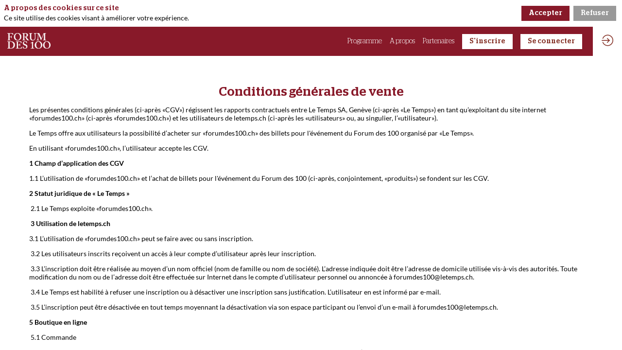

--- FILE ---
content_type: text/css; charset=utf-8
request_url: https://events.letemps.ch/rendez-vous-3-les-femmes-dans-la-ville/theme.css?version=2026-01-23T13%3A43%3A02.722Z&from=2021-07-23T13:04:04.75
body_size: 2797
content:
.event-12871ee5-5ee9-eb11-b563-a085fc3e7f45 .bloctheme-12871ee5-5ee9-eb11-b563-a085fc3e7f45 { background-color : #FFFFFF; color : #000000; } .event-12871ee5-5ee9-eb11-b563-a085fc3e7f45 .bloctheme-12871ee5-5ee9-eb11-b563-a085fc3e7f45 .bloc-defaultbg, .event-12871ee5-5ee9-eb11-b563-a085fc3e7f45 .bloctheme-12871ee5-5ee9-eb11-b563-a085fc3e7f45 .card.bloc-defaultbg, .event-12871ee5-5ee9-eb11-b563-a085fc3e7f45 .bloctheme-12871ee5-5ee9-eb11-b563-a085fc3e7f45 .blocitem.bloc-defaultbg { background-color : #FFFFFF; color : #000000; } .event-12871ee5-5ee9-eb11-b563-a085fc3e7f45 .bloctheme-12871ee5-5ee9-eb11-b563-a085fc3e7f45 .bloc-lightbg, .event-12871ee5-5ee9-eb11-b563-a085fc3e7f45 .bloctheme-12871ee5-5ee9-eb11-b563-a085fc3e7f45 .card.bloc-lightbg, .event-12871ee5-5ee9-eb11-b563-a085fc3e7f45 .bloctheme-12871ee5-5ee9-eb11-b563-a085fc3e7f45 .blocitem.bloc-lightbg { background-color : #DDDDDD; color : #000000; } .event-12871ee5-5ee9-eb11-b563-a085fc3e7f45 .bloctheme-12871ee5-5ee9-eb11-b563-a085fc3e7f45 .bloc-lightbghover:hover, .event-12871ee5-5ee9-eb11-b563-a085fc3e7f45 .bloctheme-12871ee5-5ee9-eb11-b563-a085fc3e7f45 .card.bloc-lightbghover:hover, .event-12871ee5-5ee9-eb11-b563-a085fc3e7f45 .bloctheme-12871ee5-5ee9-eb11-b563-a085fc3e7f45 .blocitem.bloc-lightbghover:hover { background-color : #DDDDDD; color : #000000; } .event-12871ee5-5ee9-eb11-b563-a085fc3e7f45 .bloctheme-12871ee5-5ee9-eb11-b563-a085fc3e7f45 .bloc-darkaccentbg, .event-12871ee5-5ee9-eb11-b563-a085fc3e7f45 .bloctheme-12871ee5-5ee9-eb11-b563-a085fc3e7f45 .card.bloc-darkaccentbg, .event-12871ee5-5ee9-eb11-b563-a085fc3e7f45 .bloctheme-12871ee5-5ee9-eb11-b563-a085fc3e7f45 .blocitem.bloc-darkaccentbg { background-color : #333333; color : #FFFFFF; } .event-12871ee5-5ee9-eb11-b563-a085fc3e7f45 .bloctheme-12871ee5-5ee9-eb11-b563-a085fc3e7f45 .bloc-darkaccentbghover:hover, .event-12871ee5-5ee9-eb11-b563-a085fc3e7f45 .bloctheme-12871ee5-5ee9-eb11-b563-a085fc3e7f45 .card.bloc-darkaccentbghover:hover, .event-12871ee5-5ee9-eb11-b563-a085fc3e7f45 .bloctheme-12871ee5-5ee9-eb11-b563-a085fc3e7f45 .blocitem.bloc-darkaccentbghover:hover { background-color : #333333; color : #FFFFFF; } .event-12871ee5-5ee9-eb11-b563-a085fc3e7f45 .bloctheme-12871ee5-5ee9-eb11-b563-a085fc3e7f45 .bloc-accentbg, .event-12871ee5-5ee9-eb11-b563-a085fc3e7f45 .bloctheme-12871ee5-5ee9-eb11-b563-a085fc3e7f45 .card.bloc-accentbg, .event-12871ee5-5ee9-eb11-b563-a085fc3e7f45 .bloctheme-12871ee5-5ee9-eb11-b563-a085fc3e7f45 .blocitem.bloc-accentbg { background-color : #881929; color : #FFFFFF; } .event-12871ee5-5ee9-eb11-b563-a085fc3e7f45 .bloctheme-12871ee5-5ee9-eb11-b563-a085fc3e7f45 .bloc-accentbghover:hover, .event-12871ee5-5ee9-eb11-b563-a085fc3e7f45 .bloctheme-12871ee5-5ee9-eb11-b563-a085fc3e7f45 .card.bloc-accentbghover:hover, .event-12871ee5-5ee9-eb11-b563-a085fc3e7f45 .bloctheme-12871ee5-5ee9-eb11-b563-a085fc3e7f45 .blocitem.bloc-accentbghover:hover { background-color : #881929; color : #FFFFFF; } .event-12871ee5-5ee9-eb11-b563-a085fc3e7f45 .bloctheme-12871ee5-5ee9-eb11-b563-a085fc3e7f45 .bloc-accent2bg, .event-12871ee5-5ee9-eb11-b563-a085fc3e7f45 .bloctheme-12871ee5-5ee9-eb11-b563-a085fc3e7f45 .card.bloc-accent2bg, .event-12871ee5-5ee9-eb11-b563-a085fc3e7f45 .bloctheme-12871ee5-5ee9-eb11-b563-a085fc3e7f45 .blocitem.bloc-accent2bg { background-color : #881929; } .event-12871ee5-5ee9-eb11-b563-a085fc3e7f45 .bloctheme-12871ee5-5ee9-eb11-b563-a085fc3e7f45 .bloc-accent2bghover:hover, .event-12871ee5-5ee9-eb11-b563-a085fc3e7f45 .bloctheme-12871ee5-5ee9-eb11-b563-a085fc3e7f45 .card.bloc-accent2bghover:hover, .event-12871ee5-5ee9-eb11-b563-a085fc3e7f45 .bloctheme-12871ee5-5ee9-eb11-b563-a085fc3e7f45 .blocitem.bloc-accent2bghover:hover { background-color : #881929; } .event-12871ee5-5ee9-eb11-b563-a085fc3e7f45 .bloctheme-12871ee5-5ee9-eb11-b563-a085fc3e7f45 .bloc-accentborder, .event-12871ee5-5ee9-eb11-b563-a085fc3e7f45 .bloctheme-12871ee5-5ee9-eb11-b563-a085fc3e7f45 .blocitem.bloc-accentborder { border : 1px solid #881929 } .event-12871ee5-5ee9-eb11-b563-a085fc3e7f45 .bloctheme-12871ee5-5ee9-eb11-b563-a085fc3e7f45 .bloc-accent2border, .event-12871ee5-5ee9-eb11-b563-a085fc3e7f45 .bloctheme-12871ee5-5ee9-eb11-b563-a085fc3e7f45 .blocitem.bloc-accent2border { border : 1px solid #881929 } .event-12871ee5-5ee9-eb11-b563-a085fc3e7f45 .bloctheme-12871ee5-5ee9-eb11-b563-a085fc3e7f45 .bloc-darkborder, .event-12871ee5-5ee9-eb11-b563-a085fc3e7f45 .bloctheme-12871ee5-5ee9-eb11-b563-a085fc3e7f45 .blocitem.bloc-darkborder { border : 1px solid #555555 } .event-12871ee5-5ee9-eb11-b563-a085fc3e7f45 .bloctheme-12871ee5-5ee9-eb11-b563-a085fc3e7f45 .bloc-border, .event-12871ee5-5ee9-eb11-b563-a085fc3e7f45 .bloctheme-12871ee5-5ee9-eb11-b563-a085fc3e7f45 .card.bloc-border, .event-12871ee5-5ee9-eb11-b563-a085fc3e7f45 .bloctheme-12871ee5-5ee9-eb11-b563-a085fc3e7f45 .blocitem.bloc-border { border : 1px solid #BBB; } .event-12871ee5-5ee9-eb11-b563-a085fc3e7f45 .bloctheme-12871ee5-5ee9-eb11-b563-a085fc3e7f45 .bloc-lightborder, .event-12871ee5-5ee9-eb11-b563-a085fc3e7f45 .bloctheme-12871ee5-5ee9-eb11-b563-a085fc3e7f45 .card.bloc-lightborder, .event-12871ee5-5ee9-eb11-b563-a085fc3e7f45 .bloctheme-12871ee5-5ee9-eb11-b563-a085fc3e7f45 .blocitem.bloc-lightborder { border : 1px solid #DDD; } .event-12871ee5-5ee9-eb11-b563-a085fc3e7f45 .bloctheme-12871ee5-5ee9-eb11-b563-a085fc3e7f45 button, .event-12871ee5-5ee9-eb11-b563-a085fc3e7f45 .bloctheme-12871ee5-5ee9-eb11-b563-a085fc3e7f45 input[type=submit], .event-12871ee5-5ee9-eb11-b563-a085fc3e7f45 .bloctheme-12871ee5-5ee9-eb11-b563-a085fc3e7f45 a[role=button] { outline : none; background-color : rgba(136,25,41, 1); color : #FFFFFF; border : 1px solid #881929; } .event-12871ee5-5ee9-eb11-b563-a085fc3e7f45 .bloctheme-12871ee5-5ee9-eb11-b563-a085fc3e7f45 button:hover, .event-12871ee5-5ee9-eb11-b563-a085fc3e7f45 .bloctheme-12871ee5-5ee9-eb11-b563-a085fc3e7f45 input[type=submit]:hover,.event-12871ee5-5ee9-eb11-b563-a085fc3e7f45 .bloctheme-12871ee5-5ee9-eb11-b563-a085fc3e7f45 a[role=button]:hover { background-color : #111; border : 1px solid #111; } .event-12871ee5-5ee9-eb11-b563-a085fc3e7f45 .bloctheme-12871ee5-5ee9-eb11-b563-a085fc3e7f45 button:hover:active, .event-12871ee5-5ee9-eb11-b563-a085fc3e7f45 .bloctheme-12871ee5-5ee9-eb11-b563-a085fc3e7f45 input[type=submit]:hover:active, .event-12871ee5-5ee9-eb11-b563-a085fc3e7f45 .bloctheme-12871ee5-5ee9-eb11-b563-a085fc3e7f45 a[role=button]:hover:active { background-color : #777; border : 1px solid #777; } .event-12871ee5-5ee9-eb11-b563-a085fc3e7f45 .bloctheme-12871ee5-5ee9-eb11-b563-a085fc3e7f45 button.lightbtn, .event-12871ee5-5ee9-eb11-b563-a085fc3e7f45 .bloctheme-12871ee5-5ee9-eb11-b563-a085fc3e7f45 input[type=submit].lightbtn, .event-12871ee5-5ee9-eb11-b563-a085fc3e7f45 .bloctheme-12871ee5-5ee9-eb11-b563-a085fc3e7f45 a.lightbtn[role=button] { background-color : rgba(153,153,153, 1); color : #ffffff; border : 1px solid #999; } .event-12871ee5-5ee9-eb11-b563-a085fc3e7f45 .bloctheme-12871ee5-5ee9-eb11-b563-a085fc3e7f45 button.lightbtn:hover, .event-12871ee5-5ee9-eb11-b563-a085fc3e7f45 .bloctheme-12871ee5-5ee9-eb11-b563-a085fc3e7f45 input[type=submit].lightbtn:hover,.event-12871ee5-5ee9-eb11-b563-a085fc3e7f45 .bloctheme-12871ee5-5ee9-eb11-b563-a085fc3e7f45 a.lightbtn[role=button]:hover { background-color : transparent; color : #999999; } .event-12871ee5-5ee9-eb11-b563-a085fc3e7f45 .bloctheme-12871ee5-5ee9-eb11-b563-a085fc3e7f45 button.lightbtn:hover:active, .event-12871ee5-5ee9-eb11-b563-a085fc3e7f45 .bloctheme-12871ee5-5ee9-eb11-b563-a085fc3e7f45 input[type=submit].lightbtn:hover:active, .event-12871ee5-5ee9-eb11-b563-a085fc3e7f45 .bloctheme-12871ee5-5ee9-eb11-b563-a085fc3e7f45 a.lightbtn[role=button]:hover:active { } .event-12871ee5-5ee9-eb11-b563-a085fc3e7f45 .bloctheme-12871ee5-5ee9-eb11-b563-a085fc3e7f45 button.checked.lightbtn, .event-12871ee5-5ee9-eb11-b563-a085fc3e7f45 .bloctheme-12871ee5-5ee9-eb11-b563-a085fc3e7f45 input[type=submit].checked.lightbtn, .event-12871ee5-5ee9-eb11-b563-a085fc3e7f45 .bloctheme-12871ee5-5ee9-eb11-b563-a085fc3e7f45 a[role=button].checked.lightbtn { background-color : #0D7BC6; border : 1px solid #0D7BC6; color : #FFF; } .event-12871ee5-5ee9-eb11-b563-a085fc3e7f45 .bloctheme-12871ee5-5ee9-eb11-b563-a085fc3e7f45 .loaderindicator .spinner { border-color : rgba(136, 25, 41, 0.4); border-top-color : rgba(136, 25, 41, 0.8);} .event-12871ee5-5ee9-eb11-b563-a085fc3e7f45 .bloctheme-12871ee5-5ee9-eb11-b563-a085fc3e7f45 .bloctitle, .event-12871ee5-5ee9-eb11-b563-a085fc3e7f45 .bloctheme-12871ee5-5ee9-eb11-b563-a085fc3e7f45 .card.bloctitle, .event-12871ee5-5ee9-eb11-b563-a085fc3e7f45 .bloctheme-12871ee5-5ee9-eb11-b563-a085fc3e7f45 .blocitem.bloctitle { color : #881929; } .event-12871ee5-5ee9-eb11-b563-a085fc3e7f45 .bloctheme-12871ee5-5ee9-eb11-b563-a085fc3e7f45 .bloc-title, .event-12871ee5-5ee9-eb11-b563-a085fc3e7f45 .bloctheme-12871ee5-5ee9-eb11-b563-a085fc3e7f45 .card.bloc-title, .event-12871ee5-5ee9-eb11-b563-a085fc3e7f45 .bloctheme-12871ee5-5ee9-eb11-b563-a085fc3e7f45 .blocitem.bloc-title { color : #881929; } .event-12871ee5-5ee9-eb11-b563-a085fc3e7f45 .bloctheme-12871ee5-5ee9-eb11-b563-a085fc3e7f45 .bloc-text, .event-12871ee5-5ee9-eb11-b563-a085fc3e7f45 .bloctheme-12871ee5-5ee9-eb11-b563-a085fc3e7f45 .card.bloc-text, .event-12871ee5-5ee9-eb11-b563-a085fc3e7f45 .bloctheme-12871ee5-5ee9-eb11-b563-a085fc3e7f45 .blocitem.bloc-text { color : #000000; } .event-12871ee5-5ee9-eb11-b563-a085fc3e7f45 .bloctheme-12871ee5-5ee9-eb11-b563-a085fc3e7f45 .bloc-lighttext, .event-12871ee5-5ee9-eb11-b563-a085fc3e7f45 .bloctheme-12871ee5-5ee9-eb11-b563-a085fc3e7f45 .card.bloc-lighttext, .event-12871ee5-5ee9-eb11-b563-a085fc3e7f45 .bloctheme-12871ee5-5ee9-eb11-b563-a085fc3e7f45 .blocitem.bloc-lighttext { color : #484646; } .event-12871ee5-5ee9-eb11-b563-a085fc3e7f45 .bloctheme-12871ee5-5ee9-eb11-b563-a085fc3e7f45 .color-accent, .event-12871ee5-5ee9-eb11-b563-a085fc3e7f45 .bloctheme-12871ee5-5ee9-eb11-b563-a085fc3e7f45 .blocitem.color-accent { background-color : #881929 !important } .event-12871ee5-5ee9-eb11-b563-a085fc3e7f45 .bloctheme-12871ee5-5ee9-eb11-b563-a085fc3e7f45 .bloc-outline-accent, .event-12871ee5-5ee9-eb11-b563-a085fc3e7f45 .bloctheme-12871ee5-5ee9-eb11-b563-a085fc3e7f45 .blocitem.bloc-outline-accent { outline-color : #881929 !important; } .event-12871ee5-5ee9-eb11-b563-a085fc3e7f45 .bloctheme-12871ee5-5ee9-eb11-b563-a085fc3e7f45 .bloc-border-accent, .event-12871ee5-5ee9-eb11-b563-a085fc3e7f45 .bloctheme-12871ee5-5ee9-eb11-b563-a085fc3e7f45 .blocitem.bloc-border-accent { border-color : #881929 !important; } .event-12871ee5-5ee9-eb11-b563-a085fc3e7f45 .bloctheme-12871ee5-5ee9-eb11-b563-a085fc3e7f45 .bloc-text-accent, .event-12871ee5-5ee9-eb11-b563-a085fc3e7f45 .bloctheme-12871ee5-5ee9-eb11-b563-a085fc3e7f45 .blocitem.bloc-text-accent { color : #881929 !important; } .event-12871ee5-5ee9-eb11-b563-a085fc3e7f45 .bloctheme-12871ee5-5ee9-eb11-b563-a085fc3e7f45 .color-accent2, .event-12871ee5-5ee9-eb11-b563-a085fc3e7f45 .bloctheme-12871ee5-5ee9-eb11-b563-a085fc3e7f45 .blocitem.color-accent2 { background-color : #881929 !important } .event-12871ee5-5ee9-eb11-b563-a085fc3e7f45 .bloctheme-12871ee5-5ee9-eb11-b563-a085fc3e7f45 .bloc-outline-accent2, .event-12871ee5-5ee9-eb11-b563-a085fc3e7f45 .bloctheme-12871ee5-5ee9-eb11-b563-a085fc3e7f45 .blocitem.bloc-outline-accent2 { outline-color : #881929 !important; } .event-12871ee5-5ee9-eb11-b563-a085fc3e7f45 .bloctheme-12871ee5-5ee9-eb11-b563-a085fc3e7f45 .bloc-border-accent2, .event-12871ee5-5ee9-eb11-b563-a085fc3e7f45 .bloctheme-12871ee5-5ee9-eb11-b563-a085fc3e7f45 .blocitem.bloc-border-accent2 { border-color : #881929 !important; } .event-12871ee5-5ee9-eb11-b563-a085fc3e7f45 .bloctheme-12871ee5-5ee9-eb11-b563-a085fc3e7f45 .bloc-text-accent2, .event-12871ee5-5ee9-eb11-b563-a085fc3e7f45 .bloctheme-12871ee5-5ee9-eb11-b563-a085fc3e7f45 .blocitem.bloc-text-accent2 { color : #881929 !important; } .event-12871ee5-5ee9-eb11-b563-a085fc3e7f45 .bloctheme-12871ee5-5ee9-eb11-b563-a085fc3e7f45 .color-light, .event-12871ee5-5ee9-eb11-b563-a085fc3e7f45 .bloctheme-12871ee5-5ee9-eb11-b563-a085fc3e7f45 .blocitem.color-light { background-color : #b1a0a3 !important } .event-12871ee5-5ee9-eb11-b563-a085fc3e7f45 .bloctheme-12871ee5-5ee9-eb11-b563-a085fc3e7f45 .bloc-outline-light, .event-12871ee5-5ee9-eb11-b563-a085fc3e7f45 .bloctheme-12871ee5-5ee9-eb11-b563-a085fc3e7f45 .blocitem.bloc-outline-light { outline-color : #b1a0a3 !important; } .event-12871ee5-5ee9-eb11-b563-a085fc3e7f45 .bloctheme-12871ee5-5ee9-eb11-b563-a085fc3e7f45 .bloc-border-light, .event-12871ee5-5ee9-eb11-b563-a085fc3e7f45 .bloctheme-12871ee5-5ee9-eb11-b563-a085fc3e7f45 .blocitem.bloc-border-light { border-color : #b1a0a3 !important; } .event-12871ee5-5ee9-eb11-b563-a085fc3e7f45 .bloctheme-12871ee5-5ee9-eb11-b563-a085fc3e7f45 .bloc-text-light, .event-12871ee5-5ee9-eb11-b563-a085fc3e7f45 .bloctheme-12871ee5-5ee9-eb11-b563-a085fc3e7f45 .blocitem.bloc-text-light { color : #b1a0a3 !important; } .event-12871ee5-5ee9-eb11-b563-a085fc3e7f45 .bloctheme-12871ee5-5ee9-eb11-b563-a085fc3e7f45 .color-dark, .event-12871ee5-5ee9-eb11-b563-a085fc3e7f45 .bloctheme-12871ee5-5ee9-eb11-b563-a085fc3e7f45 .blocitem.color-dark { background-color : #555555 !important } .event-12871ee5-5ee9-eb11-b563-a085fc3e7f45 .bloctheme-12871ee5-5ee9-eb11-b563-a085fc3e7f45 .bloc-outline-dark, .event-12871ee5-5ee9-eb11-b563-a085fc3e7f45 .bloctheme-12871ee5-5ee9-eb11-b563-a085fc3e7f45 .blocitem.bloc-outline-dark { outline-color : #555555 !important; } .event-12871ee5-5ee9-eb11-b563-a085fc3e7f45 .bloctheme-12871ee5-5ee9-eb11-b563-a085fc3e7f45 .bloc-border-dark, .event-12871ee5-5ee9-eb11-b563-a085fc3e7f45 .bloctheme-12871ee5-5ee9-eb11-b563-a085fc3e7f45 .blocitem.bloc-border-dark { border-color : #555555 !important; } .event-12871ee5-5ee9-eb11-b563-a085fc3e7f45 .bloctheme-12871ee5-5ee9-eb11-b563-a085fc3e7f45 .bloc-text-dark, .event-12871ee5-5ee9-eb11-b563-a085fc3e7f45 .bloctheme-12871ee5-5ee9-eb11-b563-a085fc3e7f45 .blocitem.bloc-text-dark { color : #555555 !important; } .event-12871ee5-5ee9-eb11-b563-a085fc3e7f45 .bloctheme-12871ee5-5ee9-eb11-b563-a085fc3e7f45 .color-default, .event-12871ee5-5ee9-eb11-b563-a085fc3e7f45 .bloctheme-12871ee5-5ee9-eb11-b563-a085fc3e7f45 .blocitem.color-default { background-color : #004c11 !important } .event-12871ee5-5ee9-eb11-b563-a085fc3e7f45 .bloctheme-12871ee5-5ee9-eb11-b563-a085fc3e7f45 .bloc-outline-default, .event-12871ee5-5ee9-eb11-b563-a085fc3e7f45 .bloctheme-12871ee5-5ee9-eb11-b563-a085fc3e7f45 .blocitem.bloc-outline-default { outline-color : #004c11 !important; } .event-12871ee5-5ee9-eb11-b563-a085fc3e7f45 .bloctheme-12871ee5-5ee9-eb11-b563-a085fc3e7f45 .bloc-border-default, .event-12871ee5-5ee9-eb11-b563-a085fc3e7f45 .bloctheme-12871ee5-5ee9-eb11-b563-a085fc3e7f45 .blocitem.bloc-border-default { border-color : #004c11 !important; } .event-12871ee5-5ee9-eb11-b563-a085fc3e7f45 .bloctheme-12871ee5-5ee9-eb11-b563-a085fc3e7f45 .bloc-text-default, .event-12871ee5-5ee9-eb11-b563-a085fc3e7f45 .bloctheme-12871ee5-5ee9-eb11-b563-a085fc3e7f45 .blocitem.bloc-text-default { color : #004c11 !important; } .event-12871ee5-5ee9-eb11-b563-a085fc3e7f45 .bloctheme-12871ee5-5ee9-eb11-b563-a085fc3e7f45 .color-bg, .event-12871ee5-5ee9-eb11-b563-a085fc3e7f45 .bloctheme-12871ee5-5ee9-eb11-b563-a085fc3e7f45 .blocitem.color-bg { background-color : #FFFFFF !important } .event-12871ee5-5ee9-eb11-b563-a085fc3e7f45 .bloctheme-12871ee5-5ee9-eb11-b563-a085fc3e7f45 .bloc-outline-bg, .event-12871ee5-5ee9-eb11-b563-a085fc3e7f45 .bloctheme-12871ee5-5ee9-eb11-b563-a085fc3e7f45 .blocitem.bloc-outline-bg { outline-color : #FFFFFF !important; } .event-12871ee5-5ee9-eb11-b563-a085fc3e7f45 .bloctheme-12871ee5-5ee9-eb11-b563-a085fc3e7f45 .bloc-border-bg, .event-12871ee5-5ee9-eb11-b563-a085fc3e7f45 .bloctheme-12871ee5-5ee9-eb11-b563-a085fc3e7f45 .blocitem.bloc-border-bg { border-color : #FFFFFF !important; } .event-12871ee5-5ee9-eb11-b563-a085fc3e7f45 .bloctheme-12871ee5-5ee9-eb11-b563-a085fc3e7f45 .bloc-text-bg, .event-12871ee5-5ee9-eb11-b563-a085fc3e7f45 .bloctheme-12871ee5-5ee9-eb11-b563-a085fc3e7f45 .blocitem.bloc-text-bg { color : #FFFFFF !important; } .event-12871ee5-5ee9-eb11-b563-a085fc3e7f45 .bloctheme-12871ee5-5ee9-eb11-b563-a085fc3e7f45 .bloc-accent, .event-12871ee5-5ee9-eb11-b563-a085fc3e7f45 .bloctheme-12871ee5-5ee9-eb11-b563-a085fc3e7f45 .card.bloc-accent, .event-12871ee5-5ee9-eb11-b563-a085fc3e7f45 .bloctheme-12871ee5-5ee9-eb11-b563-a085fc3e7f45 .blocitem.bloc-accent { color : #881929; } .event-12871ee5-5ee9-eb11-b563-a085fc3e7f45 .bloctheme-12871ee5-5ee9-eb11-b563-a085fc3e7f45 .bloc-accent2, .event-12871ee5-5ee9-eb11-b563-a085fc3e7f45 .bloctheme-12871ee5-5ee9-eb11-b563-a085fc3e7f45 .card.bloc-accent2, .event-12871ee5-5ee9-eb11-b563-a085fc3e7f45 .bloctheme-12871ee5-5ee9-eb11-b563-a085fc3e7f45 .blocitem.bloc-accent2 { color : #881929; } .event-12871ee5-5ee9-eb11-b563-a085fc3e7f45 .bloctheme-12871ee5-5ee9-eb11-b563-a085fc3e7f45 .pretitle, .event-12871ee5-5ee9-eb11-b563-a085fc3e7f45 .bloctheme-12871ee5-5ee9-eb11-b563-a085fc3e7f45 .card.pretitle, .event-12871ee5-5ee9-eb11-b563-a085fc3e7f45 .bloctheme-12871ee5-5ee9-eb11-b563-a085fc3e7f45 .blocitem.pretitle { font-size : 0.7em; color : #881929; } .event-12871ee5-5ee9-eb11-b563-a085fc3e7f45 .bloctheme-12871ee5-5ee9-eb11-b563-a085fc3e7f45 .card { background-color : #FFFFFF; border : 1px solid #EEEEEE; } .event-12871ee5-5ee9-eb11-b563-a085fc3e7f45 .bloctheme-12871ee5-5ee9-eb11-b563-a085fc3e7f45 .card .bloc-defaultbg, .event-12871ee5-5ee9-eb11-b563-a085fc3e7f45 .bloctheme-12871ee5-5ee9-eb11-b563-a085fc3e7f45 .card .card.bloc-defaultbg, .event-12871ee5-5ee9-eb11-b563-a085fc3e7f45 .bloctheme-12871ee5-5ee9-eb11-b563-a085fc3e7f45 .card .blocitem.bloc-defaultbg { background-color : #FFFFFF; border : 1px solid #EEEEEE; } .event-12871ee5-5ee9-eb11-b563-a085fc3e7f45 .bloctheme-12871ee5-5ee9-eb11-b563-a085fc3e7f45 .card { --inwinkbgcolor: #FFFFFF; } .event-12871ee5-5ee9-eb11-b563-a085fc3e7f45 .bloctheme-12871ee5-5ee9-eb11-b563-a085fc3e7f45 { --inwinkbgcolor: #FFFFFF; --inwinktextcolor: #000000; --inwinkaccentcolor: #881929; --inwinkaccent2color: #881929; --inwinkaccentbgcolor: #881929; --inwinkaccentbgtextcolor: #FFFFFF; --inwinkaccent2bgcolor: #881929; --inwinklightbgcolor: #DDDDDD; --inwinklightbgtextcolor: #000000; --inwinkdarkaccentbgcolor: #333333; --inwinkdarkaccentbgtextcolor: #FFFFFF; --inwinkaccentbordercolor: #881929; --inwinkaccent2bordercolor: #881929; --inwinkdarkcolor: #555555; --inwinklightcolor: #b1a0a3; } .event-12871ee5-5ee9-eb11-b563-a085fc3e7f45 .blocmenu { background-color : rgba(255,255,255, 1); color : #853227; } .event-12871ee5-5ee9-eb11-b563-a085fc3e7f45 .blocmenu .bloc-defaultbg, .event-12871ee5-5ee9-eb11-b563-a085fc3e7f45 .blocmenu .card.bloc-defaultbg, .event-12871ee5-5ee9-eb11-b563-a085fc3e7f45 .blocmenu .blocitem.bloc-defaultbg { background-color : rgba(255,255,255, 1); color : #853227; } .event-12871ee5-5ee9-eb11-b563-a085fc3e7f45 .blocmenu .bloc-accentborder, .event-12871ee5-5ee9-eb11-b563-a085fc3e7f45 .blocmenu .blocitem.bloc-accentborder { border : 1px solid #853227 } .event-12871ee5-5ee9-eb11-b563-a085fc3e7f45 .blocmenu .loaderindicator .spinner { border-color : rgba(133, 50, 39, 0.4); border-top-color : rgba(133, 50, 39, 0.8);} .event-12871ee5-5ee9-eb11-b563-a085fc3e7f45 .blocmenu .bloctitle, .event-12871ee5-5ee9-eb11-b563-a085fc3e7f45 .blocmenu .card.bloctitle, .event-12871ee5-5ee9-eb11-b563-a085fc3e7f45 .blocmenu .blocitem.bloctitle { color : #FFFFFF; } .event-12871ee5-5ee9-eb11-b563-a085fc3e7f45 .blocmenu .bloc-title, .event-12871ee5-5ee9-eb11-b563-a085fc3e7f45 .blocmenu .card.bloc-title, .event-12871ee5-5ee9-eb11-b563-a085fc3e7f45 .blocmenu .blocitem.bloc-title { color : #FFFFFF; } .event-12871ee5-5ee9-eb11-b563-a085fc3e7f45 .blocmenu .bloc-text, .event-12871ee5-5ee9-eb11-b563-a085fc3e7f45 .blocmenu .card.bloc-text, .event-12871ee5-5ee9-eb11-b563-a085fc3e7f45 .blocmenu .blocitem.bloc-text { color : #FFFFFF; } .event-12871ee5-5ee9-eb11-b563-a085fc3e7f45 .blocmenu .bloc-lighttext, .event-12871ee5-5ee9-eb11-b563-a085fc3e7f45 .blocmenu .card.bloc-lighttext, .event-12871ee5-5ee9-eb11-b563-a085fc3e7f45 .blocmenu .blocitem.bloc-lighttext { color : #DDDDDD; } .event-12871ee5-5ee9-eb11-b563-a085fc3e7f45 .blocmenu .color-default, .event-12871ee5-5ee9-eb11-b563-a085fc3e7f45 .blocmenu .blocitem.color-default { background-color : #853227 !important } .event-12871ee5-5ee9-eb11-b563-a085fc3e7f45 .blocmenu .bloc-outline-default, .event-12871ee5-5ee9-eb11-b563-a085fc3e7f45 .blocmenu .blocitem.bloc-outline-default { outline-color : #853227 !important; } .event-12871ee5-5ee9-eb11-b563-a085fc3e7f45 .blocmenu .bloc-border-default, .event-12871ee5-5ee9-eb11-b563-a085fc3e7f45 .blocmenu .blocitem.bloc-border-default { border-color : #853227 !important; } .event-12871ee5-5ee9-eb11-b563-a085fc3e7f45 .blocmenu .bloc-text-default, .event-12871ee5-5ee9-eb11-b563-a085fc3e7f45 .blocmenu .blocitem.bloc-text-default { color : #853227 !important; } .event-12871ee5-5ee9-eb11-b563-a085fc3e7f45 .blocmenu .color-bg, .event-12871ee5-5ee9-eb11-b563-a085fc3e7f45 .blocmenu .blocitem.color-bg { background-color : rgba(255,255,255, 1) !important } .event-12871ee5-5ee9-eb11-b563-a085fc3e7f45 .blocmenu .bloc-outline-bg, .event-12871ee5-5ee9-eb11-b563-a085fc3e7f45 .blocmenu .blocitem.bloc-outline-bg { outline-color : rgba(255,255,255, 1) !important; } .event-12871ee5-5ee9-eb11-b563-a085fc3e7f45 .blocmenu .bloc-border-bg, .event-12871ee5-5ee9-eb11-b563-a085fc3e7f45 .blocmenu .blocitem.bloc-border-bg { border-color : rgba(255,255,255, 1) !important; } .event-12871ee5-5ee9-eb11-b563-a085fc3e7f45 .blocmenu .bloc-text-bg, .event-12871ee5-5ee9-eb11-b563-a085fc3e7f45 .blocmenu .blocitem.bloc-text-bg { color : rgba(255,255,255, 1) !important; } .event-12871ee5-5ee9-eb11-b563-a085fc3e7f45 .blocmenu .bloc-accent, .event-12871ee5-5ee9-eb11-b563-a085fc3e7f45 .blocmenu .card.bloc-accent, .event-12871ee5-5ee9-eb11-b563-a085fc3e7f45 .blocmenu .blocitem.bloc-accent { color : #853227; } .event-12871ee5-5ee9-eb11-b563-a085fc3e7f45 .blocmenu .card { background-color : #030303; } .event-12871ee5-5ee9-eb11-b563-a085fc3e7f45 .blocmenu .card .bloc-defaultbg, .event-12871ee5-5ee9-eb11-b563-a085fc3e7f45 .blocmenu .card .card.bloc-defaultbg, .event-12871ee5-5ee9-eb11-b563-a085fc3e7f45 .blocmenu .card .blocitem.bloc-defaultbg { background-color : #030303; } .event-12871ee5-5ee9-eb11-b563-a085fc3e7f45 .blocmenu .card { --inwinkbgcolor: #030303; } .event-12871ee5-5ee9-eb11-b563-a085fc3e7f45 .blocmenu { --inwinkbgcolor: rgba(255,255,255, 1); --inwinktextcolor: #853227; --inwinkaccentcolor: #853227; } .event-12871ee5-5ee9-eb11-b563-a085fc3e7f45 > .app-content > .app-header { background-color : rgba(136,25,41, 1); color : #FFFFFF; } .event-12871ee5-5ee9-eb11-b563-a085fc3e7f45 > .app-content > .app-header .bloc-defaultbg, .event-12871ee5-5ee9-eb11-b563-a085fc3e7f45 > .app-content > .app-header .card.bloc-defaultbg, .event-12871ee5-5ee9-eb11-b563-a085fc3e7f45 > .app-content > .app-header .blocitem.bloc-defaultbg { background-color : rgba(136,25,41, 1); color : #FFFFFF; } .event-12871ee5-5ee9-eb11-b563-a085fc3e7f45 > .app-content > .app-header .bloc-accentborder, .event-12871ee5-5ee9-eb11-b563-a085fc3e7f45 > .app-content > .app-header .blocitem.bloc-accentborder { border : 1px solid #FFFFFF } .event-12871ee5-5ee9-eb11-b563-a085fc3e7f45 > .app-content > .app-header button, .event-12871ee5-5ee9-eb11-b563-a085fc3e7f45 > .app-content > .app-header input[type=submit], .event-12871ee5-5ee9-eb11-b563-a085fc3e7f45 > .app-content > .app-header a[role=button] { outline : none; background-color : #FFFFFF; color : #853227; border : 1px solid #FFFFFF; } .event-12871ee5-5ee9-eb11-b563-a085fc3e7f45 > .app-content > .app-header .loaderindicator .spinner { border-color : rgba(255, 255, 255, 0.4); border-top-color : rgba(255, 255, 255, 0.8);} .event-12871ee5-5ee9-eb11-b563-a085fc3e7f45 > .app-content > .app-header .bloctitle, .event-12871ee5-5ee9-eb11-b563-a085fc3e7f45 > .app-content > .app-header .card.bloctitle, .event-12871ee5-5ee9-eb11-b563-a085fc3e7f45 > .app-content > .app-header .blocitem.bloctitle { color : #FFFFFF; } .event-12871ee5-5ee9-eb11-b563-a085fc3e7f45 > .app-content > .app-header .bloc-title, .event-12871ee5-5ee9-eb11-b563-a085fc3e7f45 > .app-content > .app-header .card.bloc-title, .event-12871ee5-5ee9-eb11-b563-a085fc3e7f45 > .app-content > .app-header .blocitem.bloc-title { color : #FFFFFF; } .event-12871ee5-5ee9-eb11-b563-a085fc3e7f45 > .app-content > .app-header .bloc-text, .event-12871ee5-5ee9-eb11-b563-a085fc3e7f45 > .app-content > .app-header .card.bloc-text, .event-12871ee5-5ee9-eb11-b563-a085fc3e7f45 > .app-content > .app-header .blocitem.bloc-text { color : #FFFFFF; } .event-12871ee5-5ee9-eb11-b563-a085fc3e7f45 > .app-content > .app-header .color-bg, .event-12871ee5-5ee9-eb11-b563-a085fc3e7f45 > .app-content > .app-header .blocitem.color-bg { background-color : rgba(136,25,41, 1) !important } .event-12871ee5-5ee9-eb11-b563-a085fc3e7f45 > .app-content > .app-header .bloc-outline-bg, .event-12871ee5-5ee9-eb11-b563-a085fc3e7f45 > .app-content > .app-header .blocitem.bloc-outline-bg { outline-color : rgba(136,25,41, 1) !important; } .event-12871ee5-5ee9-eb11-b563-a085fc3e7f45 > .app-content > .app-header .bloc-border-bg, .event-12871ee5-5ee9-eb11-b563-a085fc3e7f45 > .app-content > .app-header .blocitem.bloc-border-bg { border-color : rgba(136,25,41, 1) !important; } .event-12871ee5-5ee9-eb11-b563-a085fc3e7f45 > .app-content > .app-header .bloc-text-bg, .event-12871ee5-5ee9-eb11-b563-a085fc3e7f45 > .app-content > .app-header .blocitem.bloc-text-bg { color : rgba(136,25,41, 1) !important; } .event-12871ee5-5ee9-eb11-b563-a085fc3e7f45 > .app-content > .app-header .bloc-accent, .event-12871ee5-5ee9-eb11-b563-a085fc3e7f45 > .app-content > .app-header .card.bloc-accent, .event-12871ee5-5ee9-eb11-b563-a085fc3e7f45 > .app-content > .app-header .blocitem.bloc-accent { color : #FFFFFF; } .event-12871ee5-5ee9-eb11-b563-a085fc3e7f45 > .app-content > .app-header { --inwinkbgcolor: rgba(136,25,41, 1); --inwinktextcolor: #FFFFFF; --inwinkaccentcolor: #FFFFFF; } .event-12871ee5-5ee9-eb11-b563-a085fc3e7f45 .bloctheme-12871ee5-5ee9-eb11-b563-a085fc3e7f45.bloctheme-whitebloc { background-color : #FFF; color : #000; } .event-12871ee5-5ee9-eb11-b563-a085fc3e7f45 .bloctheme-12871ee5-5ee9-eb11-b563-a085fc3e7f45.bloctheme-whitebloc .bloc-defaultbg, .event-12871ee5-5ee9-eb11-b563-a085fc3e7f45 .bloctheme-12871ee5-5ee9-eb11-b563-a085fc3e7f45.bloctheme-whitebloc .card.bloc-defaultbg, .event-12871ee5-5ee9-eb11-b563-a085fc3e7f45 .bloctheme-12871ee5-5ee9-eb11-b563-a085fc3e7f45.bloctheme-whitebloc .blocitem.bloc-defaultbg { background-color : #FFF; color : #000; } .event-12871ee5-5ee9-eb11-b563-a085fc3e7f45 .bloctheme-12871ee5-5ee9-eb11-b563-a085fc3e7f45.bloctheme-whitebloc .bloc-darkaccentbg, .event-12871ee5-5ee9-eb11-b563-a085fc3e7f45 .bloctheme-12871ee5-5ee9-eb11-b563-a085fc3e7f45.bloctheme-whitebloc .card.bloc-darkaccentbg, .event-12871ee5-5ee9-eb11-b563-a085fc3e7f45 .bloctheme-12871ee5-5ee9-eb11-b563-a085fc3e7f45.bloctheme-whitebloc .blocitem.bloc-darkaccentbg { background-color : #333333; color : #FFF; } .event-12871ee5-5ee9-eb11-b563-a085fc3e7f45 .bloctheme-12871ee5-5ee9-eb11-b563-a085fc3e7f45.bloctheme-whitebloc .bloc-darkaccentbghover:hover, .event-12871ee5-5ee9-eb11-b563-a085fc3e7f45 .bloctheme-12871ee5-5ee9-eb11-b563-a085fc3e7f45.bloctheme-whitebloc .card.bloc-darkaccentbghover:hover, .event-12871ee5-5ee9-eb11-b563-a085fc3e7f45 .bloctheme-12871ee5-5ee9-eb11-b563-a085fc3e7f45.bloctheme-whitebloc .blocitem.bloc-darkaccentbghover:hover { background-color : #333333; color : #FFF; } .event-12871ee5-5ee9-eb11-b563-a085fc3e7f45 .bloctheme-12871ee5-5ee9-eb11-b563-a085fc3e7f45.bloctheme-whitebloc .bloc-accentbg, .event-12871ee5-5ee9-eb11-b563-a085fc3e7f45 .bloctheme-12871ee5-5ee9-eb11-b563-a085fc3e7f45.bloctheme-whitebloc .card.bloc-accentbg, .event-12871ee5-5ee9-eb11-b563-a085fc3e7f45 .bloctheme-12871ee5-5ee9-eb11-b563-a085fc3e7f45.bloctheme-whitebloc .blocitem.bloc-accentbg { background-color : #881929; color : #FFFFFF; } .event-12871ee5-5ee9-eb11-b563-a085fc3e7f45 .bloctheme-12871ee5-5ee9-eb11-b563-a085fc3e7f45.bloctheme-whitebloc .bloc-accentbghover:hover, .event-12871ee5-5ee9-eb11-b563-a085fc3e7f45 .bloctheme-12871ee5-5ee9-eb11-b563-a085fc3e7f45.bloctheme-whitebloc .card.bloc-accentbghover:hover, .event-12871ee5-5ee9-eb11-b563-a085fc3e7f45 .bloctheme-12871ee5-5ee9-eb11-b563-a085fc3e7f45.bloctheme-whitebloc .blocitem.bloc-accentbghover:hover { background-color : #881929; color : #FFFFFF; } .event-12871ee5-5ee9-eb11-b563-a085fc3e7f45 .bloctheme-12871ee5-5ee9-eb11-b563-a085fc3e7f45.bloctheme-whitebloc .bloc-accentborder, .event-12871ee5-5ee9-eb11-b563-a085fc3e7f45 .bloctheme-12871ee5-5ee9-eb11-b563-a085fc3e7f45.bloctheme-whitebloc .blocitem.bloc-accentborder { border : 1px solid #881929 } .event-12871ee5-5ee9-eb11-b563-a085fc3e7f45 .bloctheme-12871ee5-5ee9-eb11-b563-a085fc3e7f45.bloctheme-whitebloc .loaderindicator .spinner { border-color : rgba(136, 25, 41, 0.4); border-top-color : rgba(136, 25, 41, 0.8);} .event-12871ee5-5ee9-eb11-b563-a085fc3e7f45 .bloctheme-12871ee5-5ee9-eb11-b563-a085fc3e7f45.bloctheme-whitebloc .bloctitle, .event-12871ee5-5ee9-eb11-b563-a085fc3e7f45 .bloctheme-12871ee5-5ee9-eb11-b563-a085fc3e7f45.bloctheme-whitebloc .card.bloctitle, .event-12871ee5-5ee9-eb11-b563-a085fc3e7f45 .bloctheme-12871ee5-5ee9-eb11-b563-a085fc3e7f45.bloctheme-whitebloc .blocitem.bloctitle { color : #000; } .event-12871ee5-5ee9-eb11-b563-a085fc3e7f45 .bloctheme-12871ee5-5ee9-eb11-b563-a085fc3e7f45.bloctheme-whitebloc .bloc-title, .event-12871ee5-5ee9-eb11-b563-a085fc3e7f45 .bloctheme-12871ee5-5ee9-eb11-b563-a085fc3e7f45.bloctheme-whitebloc .card.bloc-title, .event-12871ee5-5ee9-eb11-b563-a085fc3e7f45 .bloctheme-12871ee5-5ee9-eb11-b563-a085fc3e7f45.bloctheme-whitebloc .blocitem.bloc-title { color : #000; } .event-12871ee5-5ee9-eb11-b563-a085fc3e7f45 .bloctheme-12871ee5-5ee9-eb11-b563-a085fc3e7f45.bloctheme-whitebloc .bloc-text, .event-12871ee5-5ee9-eb11-b563-a085fc3e7f45 .bloctheme-12871ee5-5ee9-eb11-b563-a085fc3e7f45.bloctheme-whitebloc .card.bloc-text, .event-12871ee5-5ee9-eb11-b563-a085fc3e7f45 .bloctheme-12871ee5-5ee9-eb11-b563-a085fc3e7f45.bloctheme-whitebloc .blocitem.bloc-text { color : #000; } .event-12871ee5-5ee9-eb11-b563-a085fc3e7f45 .bloctheme-12871ee5-5ee9-eb11-b563-a085fc3e7f45.bloctheme-whitebloc .color-accent, .event-12871ee5-5ee9-eb11-b563-a085fc3e7f45 .bloctheme-12871ee5-5ee9-eb11-b563-a085fc3e7f45.bloctheme-whitebloc .blocitem.color-accent { background-color : #881929 !important } .event-12871ee5-5ee9-eb11-b563-a085fc3e7f45 .bloctheme-12871ee5-5ee9-eb11-b563-a085fc3e7f45.bloctheme-whitebloc .bloc-outline-accent, .event-12871ee5-5ee9-eb11-b563-a085fc3e7f45 .bloctheme-12871ee5-5ee9-eb11-b563-a085fc3e7f45.bloctheme-whitebloc .blocitem.bloc-outline-accent { outline-color : #881929 !important; } .event-12871ee5-5ee9-eb11-b563-a085fc3e7f45 .bloctheme-12871ee5-5ee9-eb11-b563-a085fc3e7f45.bloctheme-whitebloc .bloc-border-accent, .event-12871ee5-5ee9-eb11-b563-a085fc3e7f45 .bloctheme-12871ee5-5ee9-eb11-b563-a085fc3e7f45.bloctheme-whitebloc .blocitem.bloc-border-accent { border-color : #881929 !important; } .event-12871ee5-5ee9-eb11-b563-a085fc3e7f45 .bloctheme-12871ee5-5ee9-eb11-b563-a085fc3e7f45.bloctheme-whitebloc .bloc-text-accent, .event-12871ee5-5ee9-eb11-b563-a085fc3e7f45 .bloctheme-12871ee5-5ee9-eb11-b563-a085fc3e7f45.bloctheme-whitebloc .blocitem.bloc-text-accent { color : #881929 !important; } .event-12871ee5-5ee9-eb11-b563-a085fc3e7f45 .bloctheme-12871ee5-5ee9-eb11-b563-a085fc3e7f45.bloctheme-whitebloc .bloc-accent, .event-12871ee5-5ee9-eb11-b563-a085fc3e7f45 .bloctheme-12871ee5-5ee9-eb11-b563-a085fc3e7f45.bloctheme-whitebloc .card.bloc-accent, .event-12871ee5-5ee9-eb11-b563-a085fc3e7f45 .bloctheme-12871ee5-5ee9-eb11-b563-a085fc3e7f45.bloctheme-whitebloc .blocitem.bloc-accent { color : #881929; } .event-12871ee5-5ee9-eb11-b563-a085fc3e7f45 .bloctheme-12871ee5-5ee9-eb11-b563-a085fc3e7f45.bloctheme-whitebloc { --inwinkbgcolor: #FFF; --inwinktextcolor: #000; --inwinkaccentcolor: #881929; --inwinkaccentbgcolor: #881929; --inwinkaccentbgtextcolor: #FFFFFF; --inwinkdarkaccentbgcolor: #333333; --inwinkdarkaccentbgtextcolor: #FFF; --inwinkaccentbordercolor: #881929; } .event-12871ee5-5ee9-eb11-b563-a085fc3e7f45 .bloctheme-12871ee5-5ee9-eb11-b563-a085fc3e7f45.bloctheme-primarycolorbloc { background-color : rgba(136,25,41, 1); color : #FFFFFF; } .event-12871ee5-5ee9-eb11-b563-a085fc3e7f45 .bloctheme-12871ee5-5ee9-eb11-b563-a085fc3e7f45.bloctheme-primarycolorbloc .bloc-defaultbg, .event-12871ee5-5ee9-eb11-b563-a085fc3e7f45 .bloctheme-12871ee5-5ee9-eb11-b563-a085fc3e7f45.bloctheme-primarycolorbloc .card.bloc-defaultbg, .event-12871ee5-5ee9-eb11-b563-a085fc3e7f45 .bloctheme-12871ee5-5ee9-eb11-b563-a085fc3e7f45.bloctheme-primarycolorbloc .blocitem.bloc-defaultbg { background-color : rgba(136,25,41, 1); color : #FFFFFF; } .event-12871ee5-5ee9-eb11-b563-a085fc3e7f45 .bloctheme-12871ee5-5ee9-eb11-b563-a085fc3e7f45.bloctheme-primarycolorbloc .bloc-darkaccentbg, .event-12871ee5-5ee9-eb11-b563-a085fc3e7f45 .bloctheme-12871ee5-5ee9-eb11-b563-a085fc3e7f45.bloctheme-primarycolorbloc .card.bloc-darkaccentbg, .event-12871ee5-5ee9-eb11-b563-a085fc3e7f45 .bloctheme-12871ee5-5ee9-eb11-b563-a085fc3e7f45.bloctheme-primarycolorbloc .blocitem.bloc-darkaccentbg { background-color : #FFF; color : #111111; } .event-12871ee5-5ee9-eb11-b563-a085fc3e7f45 .bloctheme-12871ee5-5ee9-eb11-b563-a085fc3e7f45.bloctheme-primarycolorbloc .bloc-darkaccentbghover:hover, .event-12871ee5-5ee9-eb11-b563-a085fc3e7f45 .bloctheme-12871ee5-5ee9-eb11-b563-a085fc3e7f45.bloctheme-primarycolorbloc .card.bloc-darkaccentbghover:hover, .event-12871ee5-5ee9-eb11-b563-a085fc3e7f45 .bloctheme-12871ee5-5ee9-eb11-b563-a085fc3e7f45.bloctheme-primarycolorbloc .blocitem.bloc-darkaccentbghover:hover { background-color : #FFF; color : #111111; } .event-12871ee5-5ee9-eb11-b563-a085fc3e7f45 .bloctheme-12871ee5-5ee9-eb11-b563-a085fc3e7f45.bloctheme-primarycolorbloc .bloc-accentbg, .event-12871ee5-5ee9-eb11-b563-a085fc3e7f45 .bloctheme-12871ee5-5ee9-eb11-b563-a085fc3e7f45.bloctheme-primarycolorbloc .card.bloc-accentbg, .event-12871ee5-5ee9-eb11-b563-a085fc3e7f45 .bloctheme-12871ee5-5ee9-eb11-b563-a085fc3e7f45.bloctheme-primarycolorbloc .blocitem.bloc-accentbg { background-color : #ffffff; color : #000; } .event-12871ee5-5ee9-eb11-b563-a085fc3e7f45 .bloctheme-12871ee5-5ee9-eb11-b563-a085fc3e7f45.bloctheme-primarycolorbloc .bloc-accentbghover:hover, .event-12871ee5-5ee9-eb11-b563-a085fc3e7f45 .bloctheme-12871ee5-5ee9-eb11-b563-a085fc3e7f45.bloctheme-primarycolorbloc .card.bloc-accentbghover:hover, .event-12871ee5-5ee9-eb11-b563-a085fc3e7f45 .bloctheme-12871ee5-5ee9-eb11-b563-a085fc3e7f45.bloctheme-primarycolorbloc .blocitem.bloc-accentbghover:hover { background-color : #ffffff; color : #000; } .event-12871ee5-5ee9-eb11-b563-a085fc3e7f45 .bloctheme-12871ee5-5ee9-eb11-b563-a085fc3e7f45.bloctheme-primarycolorbloc .bloc-accentborder, .event-12871ee5-5ee9-eb11-b563-a085fc3e7f45 .bloctheme-12871ee5-5ee9-eb11-b563-a085fc3e7f45.bloctheme-primarycolorbloc .blocitem.bloc-accentborder { border : 1px solid #ffffff } .event-12871ee5-5ee9-eb11-b563-a085fc3e7f45 .bloctheme-12871ee5-5ee9-eb11-b563-a085fc3e7f45.bloctheme-primarycolorbloc button, .event-12871ee5-5ee9-eb11-b563-a085fc3e7f45 .bloctheme-12871ee5-5ee9-eb11-b563-a085fc3e7f45.bloctheme-primarycolorbloc input[type=submit], .event-12871ee5-5ee9-eb11-b563-a085fc3e7f45 .bloctheme-12871ee5-5ee9-eb11-b563-a085fc3e7f45.bloctheme-primarycolorbloc a[role=button] { background-color : rgba(252,251,251, 1); color : #881929; border : 1px solid #fdfcfc; } .event-12871ee5-5ee9-eb11-b563-a085fc3e7f45 .bloctheme-12871ee5-5ee9-eb11-b563-a085fc3e7f45.bloctheme-primarycolorbloc button:hover, .event-12871ee5-5ee9-eb11-b563-a085fc3e7f45 .bloctheme-12871ee5-5ee9-eb11-b563-a085fc3e7f45.bloctheme-primarycolorbloc input[type=submit]:hover,.event-12871ee5-5ee9-eb11-b563-a085fc3e7f45 .bloctheme-12871ee5-5ee9-eb11-b563-a085fc3e7f45.bloctheme-primarycolorbloc a[role=button]:hover { background-color : #555555; border : 1px solid #555555; } .event-12871ee5-5ee9-eb11-b563-a085fc3e7f45 .bloctheme-12871ee5-5ee9-eb11-b563-a085fc3e7f45.bloctheme-primarycolorbloc button:hover:active, .event-12871ee5-5ee9-eb11-b563-a085fc3e7f45 .bloctheme-12871ee5-5ee9-eb11-b563-a085fc3e7f45.bloctheme-primarycolorbloc input[type=submit]:hover:active, .event-12871ee5-5ee9-eb11-b563-a085fc3e7f45 .bloctheme-12871ee5-5ee9-eb11-b563-a085fc3e7f45.bloctheme-primarycolorbloc a[role=button]:hover:active { background-color : #777777; border : 1px solid #777777; } .event-12871ee5-5ee9-eb11-b563-a085fc3e7f45 .bloctheme-12871ee5-5ee9-eb11-b563-a085fc3e7f45.bloctheme-primarycolorbloc button.lightbtn, .event-12871ee5-5ee9-eb11-b563-a085fc3e7f45 .bloctheme-12871ee5-5ee9-eb11-b563-a085fc3e7f45.bloctheme-primarycolorbloc input[type=submit].lightbtn, .event-12871ee5-5ee9-eb11-b563-a085fc3e7f45 .bloctheme-12871ee5-5ee9-eb11-b563-a085fc3e7f45.bloctheme-primarycolorbloc a.lightbtn[role=button] { background-color : transparent; border : 1px solid #ffffff; } .event-12871ee5-5ee9-eb11-b563-a085fc3e7f45 .bloctheme-12871ee5-5ee9-eb11-b563-a085fc3e7f45.bloctheme-primarycolorbloc .loaderindicator .spinner { border-color : rgba(255, 255, 255, 0.4); border-top-color : rgba(255, 255, 255, 0.8);} .event-12871ee5-5ee9-eb11-b563-a085fc3e7f45 .bloctheme-12871ee5-5ee9-eb11-b563-a085fc3e7f45.bloctheme-primarycolorbloc .bloctitle, .event-12871ee5-5ee9-eb11-b563-a085fc3e7f45 .bloctheme-12871ee5-5ee9-eb11-b563-a085fc3e7f45.bloctheme-primarycolorbloc .card.bloctitle, .event-12871ee5-5ee9-eb11-b563-a085fc3e7f45 .bloctheme-12871ee5-5ee9-eb11-b563-a085fc3e7f45.bloctheme-primarycolorbloc .blocitem.bloctitle { color : #FFFFFF; } .event-12871ee5-5ee9-eb11-b563-a085fc3e7f45 .bloctheme-12871ee5-5ee9-eb11-b563-a085fc3e7f45.bloctheme-primarycolorbloc .bloc-title, .event-12871ee5-5ee9-eb11-b563-a085fc3e7f45 .bloctheme-12871ee5-5ee9-eb11-b563-a085fc3e7f45.bloctheme-primarycolorbloc .card.bloc-title, .event-12871ee5-5ee9-eb11-b563-a085fc3e7f45 .bloctheme-12871ee5-5ee9-eb11-b563-a085fc3e7f45.bloctheme-primarycolorbloc .blocitem.bloc-title { color : #FFFFFF; } .event-12871ee5-5ee9-eb11-b563-a085fc3e7f45 .bloctheme-12871ee5-5ee9-eb11-b563-a085fc3e7f45.bloctheme-primarycolorbloc .bloc-text, .event-12871ee5-5ee9-eb11-b563-a085fc3e7f45 .bloctheme-12871ee5-5ee9-eb11-b563-a085fc3e7f45.bloctheme-primarycolorbloc .card.bloc-text, .event-12871ee5-5ee9-eb11-b563-a085fc3e7f45 .bloctheme-12871ee5-5ee9-eb11-b563-a085fc3e7f45.bloctheme-primarycolorbloc .blocitem.bloc-text { color : #FFFFFF; } .event-12871ee5-5ee9-eb11-b563-a085fc3e7f45 .bloctheme-12871ee5-5ee9-eb11-b563-a085fc3e7f45.bloctheme-primarycolorbloc .bloc-lighttext, .event-12871ee5-5ee9-eb11-b563-a085fc3e7f45 .bloctheme-12871ee5-5ee9-eb11-b563-a085fc3e7f45.bloctheme-primarycolorbloc .card.bloc-lighttext, .event-12871ee5-5ee9-eb11-b563-a085fc3e7f45 .bloctheme-12871ee5-5ee9-eb11-b563-a085fc3e7f45.bloctheme-primarycolorbloc .blocitem.bloc-lighttext { color : #FFFFFF; opacity : 0.7; } .event-12871ee5-5ee9-eb11-b563-a085fc3e7f45 .bloctheme-12871ee5-5ee9-eb11-b563-a085fc3e7f45.bloctheme-primarycolorbloc .color-accent, .event-12871ee5-5ee9-eb11-b563-a085fc3e7f45 .bloctheme-12871ee5-5ee9-eb11-b563-a085fc3e7f45.bloctheme-primarycolorbloc .blocitem.color-accent { background-color : #ffffff !important } .event-12871ee5-5ee9-eb11-b563-a085fc3e7f45 .bloctheme-12871ee5-5ee9-eb11-b563-a085fc3e7f45.bloctheme-primarycolorbloc .bloc-outline-accent, .event-12871ee5-5ee9-eb11-b563-a085fc3e7f45 .bloctheme-12871ee5-5ee9-eb11-b563-a085fc3e7f45.bloctheme-primarycolorbloc .blocitem.bloc-outline-accent { outline-color : #ffffff !important; } .event-12871ee5-5ee9-eb11-b563-a085fc3e7f45 .bloctheme-12871ee5-5ee9-eb11-b563-a085fc3e7f45.bloctheme-primarycolorbloc .bloc-border-accent, .event-12871ee5-5ee9-eb11-b563-a085fc3e7f45 .bloctheme-12871ee5-5ee9-eb11-b563-a085fc3e7f45.bloctheme-primarycolorbloc .blocitem.bloc-border-accent { border-color : #ffffff !important; } .event-12871ee5-5ee9-eb11-b563-a085fc3e7f45 .bloctheme-12871ee5-5ee9-eb11-b563-a085fc3e7f45.bloctheme-primarycolorbloc .bloc-text-accent, .event-12871ee5-5ee9-eb11-b563-a085fc3e7f45 .bloctheme-12871ee5-5ee9-eb11-b563-a085fc3e7f45.bloctheme-primarycolorbloc .blocitem.bloc-text-accent { color : #ffffff !important; } .event-12871ee5-5ee9-eb11-b563-a085fc3e7f45 .bloctheme-12871ee5-5ee9-eb11-b563-a085fc3e7f45.bloctheme-primarycolorbloc .color-bg, .event-12871ee5-5ee9-eb11-b563-a085fc3e7f45 .bloctheme-12871ee5-5ee9-eb11-b563-a085fc3e7f45.bloctheme-primarycolorbloc .blocitem.color-bg { background-color : rgba(136,25,41, 1) !important } .event-12871ee5-5ee9-eb11-b563-a085fc3e7f45 .bloctheme-12871ee5-5ee9-eb11-b563-a085fc3e7f45.bloctheme-primarycolorbloc .bloc-outline-bg, .event-12871ee5-5ee9-eb11-b563-a085fc3e7f45 .bloctheme-12871ee5-5ee9-eb11-b563-a085fc3e7f45.bloctheme-primarycolorbloc .blocitem.bloc-outline-bg { outline-color : rgba(136,25,41, 1) !important; } .event-12871ee5-5ee9-eb11-b563-a085fc3e7f45 .bloctheme-12871ee5-5ee9-eb11-b563-a085fc3e7f45.bloctheme-primarycolorbloc .bloc-border-bg, .event-12871ee5-5ee9-eb11-b563-a085fc3e7f45 .bloctheme-12871ee5-5ee9-eb11-b563-a085fc3e7f45.bloctheme-primarycolorbloc .blocitem.bloc-border-bg { border-color : rgba(136,25,41, 1) !important; } .event-12871ee5-5ee9-eb11-b563-a085fc3e7f45 .bloctheme-12871ee5-5ee9-eb11-b563-a085fc3e7f45.bloctheme-primarycolorbloc .bloc-text-bg, .event-12871ee5-5ee9-eb11-b563-a085fc3e7f45 .bloctheme-12871ee5-5ee9-eb11-b563-a085fc3e7f45.bloctheme-primarycolorbloc .blocitem.bloc-text-bg { color : rgba(136,25,41, 1) !important; } .event-12871ee5-5ee9-eb11-b563-a085fc3e7f45 .bloctheme-12871ee5-5ee9-eb11-b563-a085fc3e7f45.bloctheme-primarycolorbloc .bloc-accent, .event-12871ee5-5ee9-eb11-b563-a085fc3e7f45 .bloctheme-12871ee5-5ee9-eb11-b563-a085fc3e7f45.bloctheme-primarycolorbloc .card.bloc-accent, .event-12871ee5-5ee9-eb11-b563-a085fc3e7f45 .bloctheme-12871ee5-5ee9-eb11-b563-a085fc3e7f45.bloctheme-primarycolorbloc .blocitem.bloc-accent { color : #ffffff; } .event-12871ee5-5ee9-eb11-b563-a085fc3e7f45 .bloctheme-12871ee5-5ee9-eb11-b563-a085fc3e7f45.bloctheme-primarycolorbloc .card { background-color : transparent; } .event-12871ee5-5ee9-eb11-b563-a085fc3e7f45 .bloctheme-12871ee5-5ee9-eb11-b563-a085fc3e7f45.bloctheme-primarycolorbloc .card .bloc-defaultbg, .event-12871ee5-5ee9-eb11-b563-a085fc3e7f45 .bloctheme-12871ee5-5ee9-eb11-b563-a085fc3e7f45.bloctheme-primarycolorbloc .card .card.bloc-defaultbg, .event-12871ee5-5ee9-eb11-b563-a085fc3e7f45 .bloctheme-12871ee5-5ee9-eb11-b563-a085fc3e7f45.bloctheme-primarycolorbloc .card .blocitem.bloc-defaultbg { background-color : transparent; } .event-12871ee5-5ee9-eb11-b563-a085fc3e7f45 .bloctheme-12871ee5-5ee9-eb11-b563-a085fc3e7f45.bloctheme-primarycolorbloc .card { --inwinkbgcolor: transparent; } .event-12871ee5-5ee9-eb11-b563-a085fc3e7f45 .bloctheme-12871ee5-5ee9-eb11-b563-a085fc3e7f45.bloctheme-primarycolorbloc { --inwinkbgcolor: rgba(136,25,41, 1); --inwinktextcolor: #FFFFFF; --inwinkaccentcolor: #ffffff; --inwinkaccentbgcolor: #ffffff; --inwinkaccentbgtextcolor: #000; --inwinkdarkaccentbgcolor: #FFF; --inwinkdarkaccentbgtextcolor: #111111; --inwinkaccentbordercolor: #ffffff; } .event-12871ee5-5ee9-eb11-b563-a085fc3e7f45 .bloctheme-12871ee5-5ee9-eb11-b563-a085fc3e7f45.bloctheme-darkbloc { background-color : rgba(54,50,50, 1); color : #ffffff; } .event-12871ee5-5ee9-eb11-b563-a085fc3e7f45 .bloctheme-12871ee5-5ee9-eb11-b563-a085fc3e7f45.bloctheme-darkbloc .bloc-defaultbg, .event-12871ee5-5ee9-eb11-b563-a085fc3e7f45 .bloctheme-12871ee5-5ee9-eb11-b563-a085fc3e7f45.bloctheme-darkbloc .card.bloc-defaultbg, .event-12871ee5-5ee9-eb11-b563-a085fc3e7f45 .bloctheme-12871ee5-5ee9-eb11-b563-a085fc3e7f45.bloctheme-darkbloc .blocitem.bloc-defaultbg { background-color : rgba(54,50,50, 1); color : #ffffff; } .event-12871ee5-5ee9-eb11-b563-a085fc3e7f45 .bloctheme-12871ee5-5ee9-eb11-b563-a085fc3e7f45.bloctheme-darkbloc .bloc-lightbg, .event-12871ee5-5ee9-eb11-b563-a085fc3e7f45 .bloctheme-12871ee5-5ee9-eb11-b563-a085fc3e7f45.bloctheme-darkbloc .card.bloc-lightbg, .event-12871ee5-5ee9-eb11-b563-a085fc3e7f45 .bloctheme-12871ee5-5ee9-eb11-b563-a085fc3e7f45.bloctheme-darkbloc .blocitem.bloc-lightbg { background-color : #333333; color : #FFFFFF; } .event-12871ee5-5ee9-eb11-b563-a085fc3e7f45 .bloctheme-12871ee5-5ee9-eb11-b563-a085fc3e7f45.bloctheme-darkbloc .bloc-lightbghover:hover, .event-12871ee5-5ee9-eb11-b563-a085fc3e7f45 .bloctheme-12871ee5-5ee9-eb11-b563-a085fc3e7f45.bloctheme-darkbloc .card.bloc-lightbghover:hover, .event-12871ee5-5ee9-eb11-b563-a085fc3e7f45 .bloctheme-12871ee5-5ee9-eb11-b563-a085fc3e7f45.bloctheme-darkbloc .blocitem.bloc-lightbghover:hover { background-color : #333333; color : #FFFFFF; } .event-12871ee5-5ee9-eb11-b563-a085fc3e7f45 .bloctheme-12871ee5-5ee9-eb11-b563-a085fc3e7f45.bloctheme-darkbloc .bloc-darkaccentbg, .event-12871ee5-5ee9-eb11-b563-a085fc3e7f45 .bloctheme-12871ee5-5ee9-eb11-b563-a085fc3e7f45.bloctheme-darkbloc .card.bloc-darkaccentbg, .event-12871ee5-5ee9-eb11-b563-a085fc3e7f45 .bloctheme-12871ee5-5ee9-eb11-b563-a085fc3e7f45.bloctheme-darkbloc .blocitem.bloc-darkaccentbg { background-color : #555555; color : #FFFFFF; } .event-12871ee5-5ee9-eb11-b563-a085fc3e7f45 .bloctheme-12871ee5-5ee9-eb11-b563-a085fc3e7f45.bloctheme-darkbloc .bloc-darkaccentbghover:hover, .event-12871ee5-5ee9-eb11-b563-a085fc3e7f45 .bloctheme-12871ee5-5ee9-eb11-b563-a085fc3e7f45.bloctheme-darkbloc .card.bloc-darkaccentbghover:hover, .event-12871ee5-5ee9-eb11-b563-a085fc3e7f45 .bloctheme-12871ee5-5ee9-eb11-b563-a085fc3e7f45.bloctheme-darkbloc .blocitem.bloc-darkaccentbghover:hover { background-color : #555555; color : #FFFFFF; } .event-12871ee5-5ee9-eb11-b563-a085fc3e7f45 .bloctheme-12871ee5-5ee9-eb11-b563-a085fc3e7f45.bloctheme-darkbloc .bloc-accentbg, .event-12871ee5-5ee9-eb11-b563-a085fc3e7f45 .bloctheme-12871ee5-5ee9-eb11-b563-a085fc3e7f45.bloctheme-darkbloc .card.bloc-accentbg, .event-12871ee5-5ee9-eb11-b563-a085fc3e7f45 .bloctheme-12871ee5-5ee9-eb11-b563-a085fc3e7f45.bloctheme-darkbloc .blocitem.bloc-accentbg { background-color : #881929; color : #FFFFFF; } .event-12871ee5-5ee9-eb11-b563-a085fc3e7f45 .bloctheme-12871ee5-5ee9-eb11-b563-a085fc3e7f45.bloctheme-darkbloc .bloc-accentbghover:hover, .event-12871ee5-5ee9-eb11-b563-a085fc3e7f45 .bloctheme-12871ee5-5ee9-eb11-b563-a085fc3e7f45.bloctheme-darkbloc .card.bloc-accentbghover:hover, .event-12871ee5-5ee9-eb11-b563-a085fc3e7f45 .bloctheme-12871ee5-5ee9-eb11-b563-a085fc3e7f45.bloctheme-darkbloc .blocitem.bloc-accentbghover:hover { background-color : #881929; color : #FFFFFF; } .event-12871ee5-5ee9-eb11-b563-a085fc3e7f45 .bloctheme-12871ee5-5ee9-eb11-b563-a085fc3e7f45.bloctheme-darkbloc .bloc-accentborder, .event-12871ee5-5ee9-eb11-b563-a085fc3e7f45 .bloctheme-12871ee5-5ee9-eb11-b563-a085fc3e7f45.bloctheme-darkbloc .blocitem.bloc-accentborder { border : 1px solid #881929 } .event-12871ee5-5ee9-eb11-b563-a085fc3e7f45 .bloctheme-12871ee5-5ee9-eb11-b563-a085fc3e7f45.bloctheme-darkbloc .bloc-border, .event-12871ee5-5ee9-eb11-b563-a085fc3e7f45 .bloctheme-12871ee5-5ee9-eb11-b563-a085fc3e7f45.bloctheme-darkbloc .card.bloc-border, .event-12871ee5-5ee9-eb11-b563-a085fc3e7f45 .bloctheme-12871ee5-5ee9-eb11-b563-a085fc3e7f45.bloctheme-darkbloc .blocitem.bloc-border { border : 1px solid #666666; } .event-12871ee5-5ee9-eb11-b563-a085fc3e7f45 .bloctheme-12871ee5-5ee9-eb11-b563-a085fc3e7f45.bloctheme-darkbloc .bloc-lightborder, .event-12871ee5-5ee9-eb11-b563-a085fc3e7f45 .bloctheme-12871ee5-5ee9-eb11-b563-a085fc3e7f45.bloctheme-darkbloc .card.bloc-lightborder, .event-12871ee5-5ee9-eb11-b563-a085fc3e7f45 .bloctheme-12871ee5-5ee9-eb11-b563-a085fc3e7f45.bloctheme-darkbloc .blocitem.bloc-lightborder { border : 1px solid #444444; } .event-12871ee5-5ee9-eb11-b563-a085fc3e7f45 .bloctheme-12871ee5-5ee9-eb11-b563-a085fc3e7f45.bloctheme-darkbloc button, .event-12871ee5-5ee9-eb11-b563-a085fc3e7f45 .bloctheme-12871ee5-5ee9-eb11-b563-a085fc3e7f45.bloctheme-darkbloc input[type=submit], .event-12871ee5-5ee9-eb11-b563-a085fc3e7f45 .bloctheme-12871ee5-5ee9-eb11-b563-a085fc3e7f45.bloctheme-darkbloc a[role=button] { background-color : rgba(216,216,216, 1); color : #363232; border : 1px solid #d8d8d8; } .event-12871ee5-5ee9-eb11-b563-a085fc3e7f45 .bloctheme-12871ee5-5ee9-eb11-b563-a085fc3e7f45.bloctheme-darkbloc button:hover, .event-12871ee5-5ee9-eb11-b563-a085fc3e7f45 .bloctheme-12871ee5-5ee9-eb11-b563-a085fc3e7f45.bloctheme-darkbloc input[type=submit]:hover,.event-12871ee5-5ee9-eb11-b563-a085fc3e7f45 .bloctheme-12871ee5-5ee9-eb11-b563-a085fc3e7f45.bloctheme-darkbloc a[role=button]:hover { background-color : #FFFFFF; color : #363232; border : 1px solid #FFFFFF; } .event-12871ee5-5ee9-eb11-b563-a085fc3e7f45 .bloctheme-12871ee5-5ee9-eb11-b563-a085fc3e7f45.bloctheme-darkbloc button.lightbtn, .event-12871ee5-5ee9-eb11-b563-a085fc3e7f45 .bloctheme-12871ee5-5ee9-eb11-b563-a085fc3e7f45.bloctheme-darkbloc input[type=submit].lightbtn, .event-12871ee5-5ee9-eb11-b563-a085fc3e7f45 .bloctheme-12871ee5-5ee9-eb11-b563-a085fc3e7f45.bloctheme-darkbloc a.lightbtn[role=button] { background-color : transparent; border : 1px solid #ffffff; color : #ffffff; } .event-12871ee5-5ee9-eb11-b563-a085fc3e7f45 .bloctheme-12871ee5-5ee9-eb11-b563-a085fc3e7f45.bloctheme-darkbloc button.lightbtn:hover, .event-12871ee5-5ee9-eb11-b563-a085fc3e7f45 .bloctheme-12871ee5-5ee9-eb11-b563-a085fc3e7f45.bloctheme-darkbloc input[type=submit].lightbtn:hover,.event-12871ee5-5ee9-eb11-b563-a085fc3e7f45 .bloctheme-12871ee5-5ee9-eb11-b563-a085fc3e7f45.bloctheme-darkbloc a.lightbtn[role=button]:hover { color : #363232; background-color : rgba(255,255,255, 1); border : 1px solid #ffffff; } .event-12871ee5-5ee9-eb11-b563-a085fc3e7f45 .bloctheme-12871ee5-5ee9-eb11-b563-a085fc3e7f45.bloctheme-darkbloc .loaderindicator .spinner { border-color : rgba(136, 25, 41, 0.4); border-top-color : rgba(136, 25, 41, 0.8);} .event-12871ee5-5ee9-eb11-b563-a085fc3e7f45 .bloctheme-12871ee5-5ee9-eb11-b563-a085fc3e7f45.bloctheme-darkbloc .bloctitle, .event-12871ee5-5ee9-eb11-b563-a085fc3e7f45 .bloctheme-12871ee5-5ee9-eb11-b563-a085fc3e7f45.bloctheme-darkbloc .card.bloctitle, .event-12871ee5-5ee9-eb11-b563-a085fc3e7f45 .bloctheme-12871ee5-5ee9-eb11-b563-a085fc3e7f45.bloctheme-darkbloc .blocitem.bloctitle { color : #FFFFFF; font-weight : normal; } .event-12871ee5-5ee9-eb11-b563-a085fc3e7f45 .bloctheme-12871ee5-5ee9-eb11-b563-a085fc3e7f45.bloctheme-darkbloc .bloc-title, .event-12871ee5-5ee9-eb11-b563-a085fc3e7f45 .bloctheme-12871ee5-5ee9-eb11-b563-a085fc3e7f45.bloctheme-darkbloc .card.bloc-title, .event-12871ee5-5ee9-eb11-b563-a085fc3e7f45 .bloctheme-12871ee5-5ee9-eb11-b563-a085fc3e7f45.bloctheme-darkbloc .blocitem.bloc-title { color : #FFFFFF; font-weight : normal; } .event-12871ee5-5ee9-eb11-b563-a085fc3e7f45 .bloctheme-12871ee5-5ee9-eb11-b563-a085fc3e7f45.bloctheme-darkbloc .bloc-text, .event-12871ee5-5ee9-eb11-b563-a085fc3e7f45 .bloctheme-12871ee5-5ee9-eb11-b563-a085fc3e7f45.bloctheme-darkbloc .card.bloc-text, .event-12871ee5-5ee9-eb11-b563-a085fc3e7f45 .bloctheme-12871ee5-5ee9-eb11-b563-a085fc3e7f45.bloctheme-darkbloc .blocitem.bloc-text { color : #FFFFFF; } .event-12871ee5-5ee9-eb11-b563-a085fc3e7f45 .bloctheme-12871ee5-5ee9-eb11-b563-a085fc3e7f45.bloctheme-darkbloc .bloc-lighttext, .event-12871ee5-5ee9-eb11-b563-a085fc3e7f45 .bloctheme-12871ee5-5ee9-eb11-b563-a085fc3e7f45.bloctheme-darkbloc .card.bloc-lighttext, .event-12871ee5-5ee9-eb11-b563-a085fc3e7f45 .bloctheme-12871ee5-5ee9-eb11-b563-a085fc3e7f45.bloctheme-darkbloc .blocitem.bloc-lighttext { color : #777777; } .event-12871ee5-5ee9-eb11-b563-a085fc3e7f45 .bloctheme-12871ee5-5ee9-eb11-b563-a085fc3e7f45.bloctheme-darkbloc .color-accent, .event-12871ee5-5ee9-eb11-b563-a085fc3e7f45 .bloctheme-12871ee5-5ee9-eb11-b563-a085fc3e7f45.bloctheme-darkbloc .blocitem.color-accent { background-color : #881929 !important } .event-12871ee5-5ee9-eb11-b563-a085fc3e7f45 .bloctheme-12871ee5-5ee9-eb11-b563-a085fc3e7f45.bloctheme-darkbloc .bloc-outline-accent, .event-12871ee5-5ee9-eb11-b563-a085fc3e7f45 .bloctheme-12871ee5-5ee9-eb11-b563-a085fc3e7f45.bloctheme-darkbloc .blocitem.bloc-outline-accent { outline-color : #881929 !important; } .event-12871ee5-5ee9-eb11-b563-a085fc3e7f45 .bloctheme-12871ee5-5ee9-eb11-b563-a085fc3e7f45.bloctheme-darkbloc .bloc-border-accent, .event-12871ee5-5ee9-eb11-b563-a085fc3e7f45 .bloctheme-12871ee5-5ee9-eb11-b563-a085fc3e7f45.bloctheme-darkbloc .blocitem.bloc-border-accent { border-color : #881929 !important; } .event-12871ee5-5ee9-eb11-b563-a085fc3e7f45 .bloctheme-12871ee5-5ee9-eb11-b563-a085fc3e7f45.bloctheme-darkbloc .bloc-text-accent, .event-12871ee5-5ee9-eb11-b563-a085fc3e7f45 .bloctheme-12871ee5-5ee9-eb11-b563-a085fc3e7f45.bloctheme-darkbloc .blocitem.bloc-text-accent { color : #881929 !important; } .event-12871ee5-5ee9-eb11-b563-a085fc3e7f45 .bloctheme-12871ee5-5ee9-eb11-b563-a085fc3e7f45.bloctheme-darkbloc .color-default, .event-12871ee5-5ee9-eb11-b563-a085fc3e7f45 .bloctheme-12871ee5-5ee9-eb11-b563-a085fc3e7f45.bloctheme-darkbloc .blocitem.color-default { background-color : #ffffff !important } .event-12871ee5-5ee9-eb11-b563-a085fc3e7f45 .bloctheme-12871ee5-5ee9-eb11-b563-a085fc3e7f45.bloctheme-darkbloc .bloc-outline-default, .event-12871ee5-5ee9-eb11-b563-a085fc3e7f45 .bloctheme-12871ee5-5ee9-eb11-b563-a085fc3e7f45.bloctheme-darkbloc .blocitem.bloc-outline-default { outline-color : #ffffff !important; } .event-12871ee5-5ee9-eb11-b563-a085fc3e7f45 .bloctheme-12871ee5-5ee9-eb11-b563-a085fc3e7f45.bloctheme-darkbloc .bloc-border-default, .event-12871ee5-5ee9-eb11-b563-a085fc3e7f45 .bloctheme-12871ee5-5ee9-eb11-b563-a085fc3e7f45.bloctheme-darkbloc .blocitem.bloc-border-default { border-color : #ffffff !important; } .event-12871ee5-5ee9-eb11-b563-a085fc3e7f45 .bloctheme-12871ee5-5ee9-eb11-b563-a085fc3e7f45.bloctheme-darkbloc .bloc-text-default, .event-12871ee5-5ee9-eb11-b563-a085fc3e7f45 .bloctheme-12871ee5-5ee9-eb11-b563-a085fc3e7f45.bloctheme-darkbloc .blocitem.bloc-text-default { color : #ffffff !important; } .event-12871ee5-5ee9-eb11-b563-a085fc3e7f45 .bloctheme-12871ee5-5ee9-eb11-b563-a085fc3e7f45.bloctheme-darkbloc .color-bg, .event-12871ee5-5ee9-eb11-b563-a085fc3e7f45 .bloctheme-12871ee5-5ee9-eb11-b563-a085fc3e7f45.bloctheme-darkbloc .blocitem.color-bg { background-color : rgba(54,50,50, 1) !important } .event-12871ee5-5ee9-eb11-b563-a085fc3e7f45 .bloctheme-12871ee5-5ee9-eb11-b563-a085fc3e7f45.bloctheme-darkbloc .bloc-outline-bg, .event-12871ee5-5ee9-eb11-b563-a085fc3e7f45 .bloctheme-12871ee5-5ee9-eb11-b563-a085fc3e7f45.bloctheme-darkbloc .blocitem.bloc-outline-bg { outline-color : rgba(54,50,50, 1) !important; } .event-12871ee5-5ee9-eb11-b563-a085fc3e7f45 .bloctheme-12871ee5-5ee9-eb11-b563-a085fc3e7f45.bloctheme-darkbloc .bloc-border-bg, .event-12871ee5-5ee9-eb11-b563-a085fc3e7f45 .bloctheme-12871ee5-5ee9-eb11-b563-a085fc3e7f45.bloctheme-darkbloc .blocitem.bloc-border-bg { border-color : rgba(54,50,50, 1) !important; } .event-12871ee5-5ee9-eb11-b563-a085fc3e7f45 .bloctheme-12871ee5-5ee9-eb11-b563-a085fc3e7f45.bloctheme-darkbloc .bloc-text-bg, .event-12871ee5-5ee9-eb11-b563-a085fc3e7f45 .bloctheme-12871ee5-5ee9-eb11-b563-a085fc3e7f45.bloctheme-darkbloc .blocitem.bloc-text-bg { color : rgba(54,50,50, 1) !important; } .event-12871ee5-5ee9-eb11-b563-a085fc3e7f45 .bloctheme-12871ee5-5ee9-eb11-b563-a085fc3e7f45.bloctheme-darkbloc h1, .event-12871ee5-5ee9-eb11-b563-a085fc3e7f45 .bloctheme-12871ee5-5ee9-eb11-b563-a085fc3e7f45.bloctheme-darkbloc .blocitem h1 { font-weight : bold; } .event-12871ee5-5ee9-eb11-b563-a085fc3e7f45 .bloctheme-12871ee5-5ee9-eb11-b563-a085fc3e7f45.bloctheme-darkbloc h4, .event-12871ee5-5ee9-eb11-b563-a085fc3e7f45 .bloctheme-12871ee5-5ee9-eb11-b563-a085fc3e7f45.bloctheme-darkbloc .blocitem h4 { font-weight : normal; } .event-12871ee5-5ee9-eb11-b563-a085fc3e7f45 .bloctheme-12871ee5-5ee9-eb11-b563-a085fc3e7f45.bloctheme-darkbloc .bloc-accent, .event-12871ee5-5ee9-eb11-b563-a085fc3e7f45 .bloctheme-12871ee5-5ee9-eb11-b563-a085fc3e7f45.bloctheme-darkbloc .card.bloc-accent, .event-12871ee5-5ee9-eb11-b563-a085fc3e7f45 .bloctheme-12871ee5-5ee9-eb11-b563-a085fc3e7f45.bloctheme-darkbloc .blocitem.bloc-accent { color : #881929; } .event-12871ee5-5ee9-eb11-b563-a085fc3e7f45 .bloctheme-12871ee5-5ee9-eb11-b563-a085fc3e7f45.bloctheme-darkbloc .card { background-color : rgba(255,255,255, 1); color : #881929; border : none; border-radius : 0; } .event-12871ee5-5ee9-eb11-b563-a085fc3e7f45 .bloctheme-12871ee5-5ee9-eb11-b563-a085fc3e7f45.bloctheme-darkbloc .card .bloc-defaultbg, .event-12871ee5-5ee9-eb11-b563-a085fc3e7f45 .bloctheme-12871ee5-5ee9-eb11-b563-a085fc3e7f45.bloctheme-darkbloc .card .card.bloc-defaultbg, .event-12871ee5-5ee9-eb11-b563-a085fc3e7f45 .bloctheme-12871ee5-5ee9-eb11-b563-a085fc3e7f45.bloctheme-darkbloc .card .blocitem.bloc-defaultbg { background-color : rgba(255,255,255, 1); color : #881929; border : none; border-radius : 0; } .event-12871ee5-5ee9-eb11-b563-a085fc3e7f45 .bloctheme-12871ee5-5ee9-eb11-b563-a085fc3e7f45.bloctheme-darkbloc .card button, .event-12871ee5-5ee9-eb11-b563-a085fc3e7f45 .bloctheme-12871ee5-5ee9-eb11-b563-a085fc3e7f45.bloctheme-darkbloc .card input[type=submit], .event-12871ee5-5ee9-eb11-b563-a085fc3e7f45 .bloctheme-12871ee5-5ee9-eb11-b563-a085fc3e7f45.bloctheme-darkbloc .card a[role=button] { color : #ffffff; background-color : rgba(54,50,50, 1); border : 1px solid #363232; } .event-12871ee5-5ee9-eb11-b563-a085fc3e7f45 .bloctheme-12871ee5-5ee9-eb11-b563-a085fc3e7f45.bloctheme-darkbloc .card button:hover, .event-12871ee5-5ee9-eb11-b563-a085fc3e7f45 .bloctheme-12871ee5-5ee9-eb11-b563-a085fc3e7f45.bloctheme-darkbloc .card input[type=submit]:hover,.event-12871ee5-5ee9-eb11-b563-a085fc3e7f45 .bloctheme-12871ee5-5ee9-eb11-b563-a085fc3e7f45.bloctheme-darkbloc .card a[role=button]:hover { color : #363232; border : 1px solid #363232; background-color : transparent; } .event-12871ee5-5ee9-eb11-b563-a085fc3e7f45 .bloctheme-12871ee5-5ee9-eb11-b563-a085fc3e7f45.bloctheme-darkbloc .card button.lightbtn, .event-12871ee5-5ee9-eb11-b563-a085fc3e7f45 .bloctheme-12871ee5-5ee9-eb11-b563-a085fc3e7f45.bloctheme-darkbloc .card input[type=submit].lightbtn, .event-12871ee5-5ee9-eb11-b563-a085fc3e7f45 .bloctheme-12871ee5-5ee9-eb11-b563-a085fc3e7f45.bloctheme-darkbloc .card a.lightbtn[role=button] { color : #363232; border : 1px solid #363232; background-color : transparent; } .event-12871ee5-5ee9-eb11-b563-a085fc3e7f45 .bloctheme-12871ee5-5ee9-eb11-b563-a085fc3e7f45.bloctheme-darkbloc .card button.lightbtn:hover, .event-12871ee5-5ee9-eb11-b563-a085fc3e7f45 .bloctheme-12871ee5-5ee9-eb11-b563-a085fc3e7f45.bloctheme-darkbloc .card input[type=submit].lightbtn:hover,.event-12871ee5-5ee9-eb11-b563-a085fc3e7f45 .bloctheme-12871ee5-5ee9-eb11-b563-a085fc3e7f45.bloctheme-darkbloc .card a.lightbtn[role=button]:hover { color : #ffffff; background-color : rgba(54,50,50, 1); border : 1px solid #363232; } .event-12871ee5-5ee9-eb11-b563-a085fc3e7f45 .bloctheme-12871ee5-5ee9-eb11-b563-a085fc3e7f45.bloctheme-darkbloc .card { --inwinkbgcolor: rgba(255,255,255, 1); --inwinktextcolor: #881929; } .event-12871ee5-5ee9-eb11-b563-a085fc3e7f45 .bloctheme-12871ee5-5ee9-eb11-b563-a085fc3e7f45.bloctheme-darkbloc { --inwinkbgcolor: rgba(54,50,50, 1); --inwinktextcolor: #ffffff; --inwinkaccentcolor: #881929; --inwinkaccentbgcolor: #881929; --inwinkaccentbgtextcolor: #FFFFFF; --inwinklightbgcolor: #333333; --inwinklightbgtextcolor: #FFFFFF; --inwinkdarkaccentbgcolor: #555555; --inwinkdarkaccentbgtextcolor: #FFFFFF; --inwinkaccentbordercolor: #881929; } .event-12871ee5-5ee9-eb11-b563-a085fc3e7f45 .bloctheme-12871ee5-5ee9-eb11-b563-a085fc3e7f45.bloctheme-lightgreybloc { background-color : #F9F9F9; color : #000; } .event-12871ee5-5ee9-eb11-b563-a085fc3e7f45 .bloctheme-12871ee5-5ee9-eb11-b563-a085fc3e7f45.bloctheme-lightgreybloc .bloc-defaultbg, .event-12871ee5-5ee9-eb11-b563-a085fc3e7f45 .bloctheme-12871ee5-5ee9-eb11-b563-a085fc3e7f45.bloctheme-lightgreybloc .card.bloc-defaultbg, .event-12871ee5-5ee9-eb11-b563-a085fc3e7f45 .bloctheme-12871ee5-5ee9-eb11-b563-a085fc3e7f45.bloctheme-lightgreybloc .blocitem.bloc-defaultbg { background-color : #F9F9F9; color : #000; } .event-12871ee5-5ee9-eb11-b563-a085fc3e7f45 .bloctheme-12871ee5-5ee9-eb11-b563-a085fc3e7f45.bloctheme-lightgreybloc .bloc-accentbg, .event-12871ee5-5ee9-eb11-b563-a085fc3e7f45 .bloctheme-12871ee5-5ee9-eb11-b563-a085fc3e7f45.bloctheme-lightgreybloc .card.bloc-accentbg, .event-12871ee5-5ee9-eb11-b563-a085fc3e7f45 .bloctheme-12871ee5-5ee9-eb11-b563-a085fc3e7f45.bloctheme-lightgreybloc .blocitem.bloc-accentbg { background-color : #853227; color : #FFFFFF; } .event-12871ee5-5ee9-eb11-b563-a085fc3e7f45 .bloctheme-12871ee5-5ee9-eb11-b563-a085fc3e7f45.bloctheme-lightgreybloc .bloc-accentbghover:hover, .event-12871ee5-5ee9-eb11-b563-a085fc3e7f45 .bloctheme-12871ee5-5ee9-eb11-b563-a085fc3e7f45.bloctheme-lightgreybloc .card.bloc-accentbghover:hover, .event-12871ee5-5ee9-eb11-b563-a085fc3e7f45 .bloctheme-12871ee5-5ee9-eb11-b563-a085fc3e7f45.bloctheme-lightgreybloc .blocitem.bloc-accentbghover:hover { background-color : #853227; color : #FFFFFF; } .event-12871ee5-5ee9-eb11-b563-a085fc3e7f45 .bloctheme-12871ee5-5ee9-eb11-b563-a085fc3e7f45.bloctheme-lightgreybloc .bloc-accentborder, .event-12871ee5-5ee9-eb11-b563-a085fc3e7f45 .bloctheme-12871ee5-5ee9-eb11-b563-a085fc3e7f45.bloctheme-lightgreybloc .blocitem.bloc-accentborder { border : 1px solid #853227 } .event-12871ee5-5ee9-eb11-b563-a085fc3e7f45 .bloctheme-12871ee5-5ee9-eb11-b563-a085fc3e7f45.bloctheme-lightgreybloc .loaderindicator .spinner { border-color : rgba(133, 50, 39, 0.4); border-top-color : rgba(133, 50, 39, 0.8);} .event-12871ee5-5ee9-eb11-b563-a085fc3e7f45 .bloctheme-12871ee5-5ee9-eb11-b563-a085fc3e7f45.bloctheme-lightgreybloc .bloctitle, .event-12871ee5-5ee9-eb11-b563-a085fc3e7f45 .bloctheme-12871ee5-5ee9-eb11-b563-a085fc3e7f45.bloctheme-lightgreybloc .card.bloctitle, .event-12871ee5-5ee9-eb11-b563-a085fc3e7f45 .bloctheme-12871ee5-5ee9-eb11-b563-a085fc3e7f45.bloctheme-lightgreybloc .blocitem.bloctitle { color : #000000; } .event-12871ee5-5ee9-eb11-b563-a085fc3e7f45 .bloctheme-12871ee5-5ee9-eb11-b563-a085fc3e7f45.bloctheme-lightgreybloc .bloc-title, .event-12871ee5-5ee9-eb11-b563-a085fc3e7f45 .bloctheme-12871ee5-5ee9-eb11-b563-a085fc3e7f45.bloctheme-lightgreybloc .card.bloc-title, .event-12871ee5-5ee9-eb11-b563-a085fc3e7f45 .bloctheme-12871ee5-5ee9-eb11-b563-a085fc3e7f45.bloctheme-lightgreybloc .blocitem.bloc-title { color : #000000; } .event-12871ee5-5ee9-eb11-b563-a085fc3e7f45 .bloctheme-12871ee5-5ee9-eb11-b563-a085fc3e7f45.bloctheme-lightgreybloc .bloc-text, .event-12871ee5-5ee9-eb11-b563-a085fc3e7f45 .bloctheme-12871ee5-5ee9-eb11-b563-a085fc3e7f45.bloctheme-lightgreybloc .card.bloc-text, .event-12871ee5-5ee9-eb11-b563-a085fc3e7f45 .bloctheme-12871ee5-5ee9-eb11-b563-a085fc3e7f45.bloctheme-lightgreybloc .blocitem.bloc-text { color : #000000; } .event-12871ee5-5ee9-eb11-b563-a085fc3e7f45 .bloctheme-12871ee5-5ee9-eb11-b563-a085fc3e7f45.bloctheme-lightgreybloc .bloc-accent, .event-12871ee5-5ee9-eb11-b563-a085fc3e7f45 .bloctheme-12871ee5-5ee9-eb11-b563-a085fc3e7f45.bloctheme-lightgreybloc .card.bloc-accent, .event-12871ee5-5ee9-eb11-b563-a085fc3e7f45 .bloctheme-12871ee5-5ee9-eb11-b563-a085fc3e7f45.bloctheme-lightgreybloc .blocitem.bloc-accent { color : #853227; } .event-12871ee5-5ee9-eb11-b563-a085fc3e7f45 .bloctheme-12871ee5-5ee9-eb11-b563-a085fc3e7f45.bloctheme-lightgreybloc { --inwinkbgcolor: #F9F9F9; --inwinktextcolor: #000; --inwinkaccentcolor: #853227; --inwinkaccentbgcolor: #853227; --inwinkaccentbgtextcolor: #FFFFFF; } .event-12871ee5-5ee9-eb11-b563-a085fc3e7f45 .bloctheme-12871ee5-5ee9-eb11-b563-a085fc3e7f45.bloctheme-transparentbloc { background-color : transparent; } .event-12871ee5-5ee9-eb11-b563-a085fc3e7f45 .bloctheme-12871ee5-5ee9-eb11-b563-a085fc3e7f45.bloctheme-transparentbloc .bloc-defaultbg, .event-12871ee5-5ee9-eb11-b563-a085fc3e7f45 .bloctheme-12871ee5-5ee9-eb11-b563-a085fc3e7f45.bloctheme-transparentbloc .card.bloc-defaultbg, .event-12871ee5-5ee9-eb11-b563-a085fc3e7f45 .bloctheme-12871ee5-5ee9-eb11-b563-a085fc3e7f45.bloctheme-transparentbloc .blocitem.bloc-defaultbg { background-color : transparent; } .event-12871ee5-5ee9-eb11-b563-a085fc3e7f45 .bloctheme-12871ee5-5ee9-eb11-b563-a085fc3e7f45.bloctheme-transparentbloc .card { background-color : transparent; border : 1px solid #EEEEEE; } .event-12871ee5-5ee9-eb11-b563-a085fc3e7f45 .bloctheme-12871ee5-5ee9-eb11-b563-a085fc3e7f45.bloctheme-transparentbloc .card .bloc-defaultbg, .event-12871ee5-5ee9-eb11-b563-a085fc3e7f45 .bloctheme-12871ee5-5ee9-eb11-b563-a085fc3e7f45.bloctheme-transparentbloc .card .card.bloc-defaultbg, .event-12871ee5-5ee9-eb11-b563-a085fc3e7f45 .bloctheme-12871ee5-5ee9-eb11-b563-a085fc3e7f45.bloctheme-transparentbloc .card .blocitem.bloc-defaultbg { background-color : transparent; border : 1px solid #EEEEEE; } .event-12871ee5-5ee9-eb11-b563-a085fc3e7f45 .bloctheme-12871ee5-5ee9-eb11-b563-a085fc3e7f45.bloctheme-transparentbloc .card { --inwinkbgcolor: transparent; } .event-12871ee5-5ee9-eb11-b563-a085fc3e7f45 .bloctheme-12871ee5-5ee9-eb11-b563-a085fc3e7f45.bloctheme-transparentbloc { --inwinkbgcolor: transparent; }

--- FILE ---
content_type: text/javascript; charset=utf-8
request_url: https://events.letemps.ch/iwsd/rendez-vous-3-les-femmes-dans-la-ville/ed.js?version=2026-01-23T13%3A43%3A02.722Z&from=2023-06-09T09%3A57%3A56.02
body_size: 1878
content:
var inwinkEventBootstrap = inwinkEventBootstrap || {};
        var inwinkEventContainer = inwinkEventBootstrap["12871ee5-5ee9-eb11-b563-a085fc3e7f45"] || {};
        inwinkEventBootstrap["12871ee5-5ee9-eb11-b563-a085fc3e7f45"] = inwinkEventContainer;
        inwinkEventContainer.ed={"name":"ed","unindexedSortComparator":"js","defaultLokiOperatorPackage":"js","uniqueNames":["id"],"transforms":{},"data":[{"id":"12871ee5-5ee9-eb11-b563-a085fc3e7f45","startDate":"2021-09-14T17:00:00","endDate":"2021-09-14T18:00:00","title":"Rendez-vous #3: Les femmes dans la ville","addressName":"Online","addressDetail":"","city":"Zurich","zipCode":"","description":{"fr":"Le Forum des 100 est une plateforme de débat et de réseautage articulée autour d’une conférence annuelle animée par des orateurs de qualité. Il entend promouvoir le dynamisme économique et la créativité caractéristique de la région romande."},"status":0,"tinyUrl":"rendez-vous-3-les-femmes-dans-la-ville","configuration":{"global":{"supportedLanguages":["fr"],"isPublicEvent":true,"defaultLanguage":"fr","timeDisplay":"User"},"companion":{"requireAuthenticationForContent":false,"disableCompanion":false,"useFavorites":true,"useSurveys":true,"useExhibitorFavorites":true,"sessionMessages":{"enabled":true,"allowAnonymous":false,"moderateBeforePublish":false,"hasLike":true,"hasReply":true},"eventMessages":{"enabled":true,"hasLike":true,"hasReply":true},"globalSearch":{"collections":[{"id":"exhibitor-std","type":"exhibitor","enabled":true,"indexedFields":[{"key":"name","weight":10},{"key":"description","weight":5}]},{"id":"session-std","type":"session","enabled":true,"indexedFields":[{"key":"title","weight":10},{"key":"description","weight":5},{"key":"speakers","linkTo":"speaker","weight":1}]},{"id":"speaker-std","type":"speaker","enabled":true,"indexedFields":[{"key":"firstname","weight":10},{"key":"lastname","weight":10},{"key":"company","weight":5},{"key":"jobTitle","weight":5}]},{"id":"eventtheme-std","type":"eventtheme","enabled":true,"indexedFields":[{"key":"title","weight":10},{"key":"description","weight":5}]}],"enabled":false},"tracking":{"googleAnalytics":"UA-4651172-29","googleAnalyticsIsEssential":true,"linkedIn":"1163156"},"cookiesWarning":{"enabled":true,"labels":{"en":"This website uses cookies to improve your experience. ","fr":"Ce site utilise des cookies visant à améliorer votre expérience."},"titles":{"en":"About Cookies on this website","fr":"A propos des cookies sur ce site"},"style":{"backgroundColor":"rgba(255,255,255, 1)","color":"#000000"},"actions":[{"action":"accept","link":null,"label":{"en":"Accept","fr":"Accepter"}},{"action":"deny","link":null,"label":{"en":"Refuse","fr":"Refuser"}}],"position":"top","overlay":false,"overlayStyle":null},"headerSettings":{"enabledUserProfil":true,"enabledNotifications":false,"enabledChat":false},"enabledBackToTop":false},"registration":{"hasRegistrationForm":true,"isPaidRegistration":true,"defaultRegistrationLink":{"application":"companion","registration":"register"},"paymentModes":{"online":true}},"content":{"hasSessions":true,"hasSpeakers":true,"hasEventThemes":true},"exhibitors":{"hasExhibitors":true,"useExhibitorCockpit":true,"businessMeetingConfig":{"enabled":false,"allowAttendeeToContactExhibitor":false,"emailNotificationsConfiguration":{"mailTemplateId":"","schedulingRule":{"enabled":false,"cronExpression":"0 */1 * * *"}},"creationMailTemplateId":"1d6d59d8-f812-481f-a2c3-945354cab8a3","sendRequestAgainMailTemplateId":"1d6d59d8-f812-481f-a2c3-945354cab8a3","exhibitorPersonMappingFilters":[{"id":"1e4030cb-4a8d-4043-c21b-60ae19aada02","exhibitorExpression":[{"or":[{"name":"status","op":"eq","val":"Published"}],"name":"status"}],"exhibitorPredicate":{"$or":[{"status":{"$equal":"Published"}}]},"personExpression":[{"name":"isRegistered","op":"eq","val":true}],"personPredicate":{"isRegistered":{"$equal":true}}}],"timeslotAssignMode":2,"defaultTimeslotQuota":5,"defaultMeetingRatio":12},"allowExhibitorStaff":true,"allowExhibitorScan":true,"allowExhibitorMeeting":true,"allowExhibitorServices":true,"allowPersonInvitation":true,"exhibitorsCanHaveSessions":true,"allowExhibitorAffiliations":false,"usePackages":true,"allowExhibitorOfferings":true,"invitationPage":"registration/register"},"networking":{"hasNetworking":true,"useOnboarding":false,"dontRequireContactRequest":true},"speakers":{"useSpeakersCockpit":false,"useTasks":true,"useDocuments":true},"sessionRecommandations":{"enabled":true},"mobileApp":{"enabled":false}},"eventHttpAliases":{"customerId":"d4d92958-8424-42b0-9950-ad1b0074d857","eventId":"12871ee5-5ee9-eb11-b563-a085fc3e7f45","tinyUrl":"rendez-vous-3-les-femmes-dans-la-ville","websiteId":"15e80210-fe8a-eb11-b566-000d3a20ecf5","acceptHttps":true},"customerId":"d4d92958-8424-42b0-9950-ad1b0074d857","tenantId":"e9c4e423-a814-4eed-834b-804fee0ea139","lastUpdate":"2023-06-09T09:57:56.02","computedUrl":"https://events.letemps.ch/rendez-vous-3-les-femmes-dans-la-ville","timeZone":"Europe/Paris","eventType":["Online"],"tenantKey":"letemps-test","keepLiveAfterEndDate":true,"isPublished":true,"features":{"ai":false},"meta":{"version":0,"revision":3,"created":1769445902804,"updated":1769452695634},"$loki":1}],"transactional":false,"asyncListeners":false,"disableMeta":false,"disableChangesApi":true,"disableDeltaChangesApi":true,"cloneObjects":false,"cloneMethod":"deep","changes":null}

--- FILE ---
content_type: text/javascript; charset=utf-8
request_url: https://events.letemps.ch/iwsd/ev.js?version=2026-01-23T13%3A43%3A02.722Z&from=2026-01-26T18:45:05.056Z
body_size: 11061
content:
var inwinkWebsiteBootstrap = inwinkWebsiteBootstrap || {}; 
inwinkWebsiteBootstrap.ev={"name":"ev","unindexedSortComparator":"js","defaultLokiOperatorPackage":"js","uniqueNames":["id"],"transforms":{},"data":[{"id":"47c377a3-3605-ee11-907a-002248859577","websiteId":"15e80210-fe8a-eb11-b566-000d3a20ecf5","eventId":"642fbb19-29ef-ed11-907c-6045bd8c1ae7","event":{"startDate":"2028-03-08T13:51:00","endDate":"2028-03-09T13:51:00","title":"Privilèges Abonnés Le Temps","eventKey":"privileges","computedUrl":"https://events.letemps.ch/privileges","isMaster":false,"timeZone":"Europe/Zurich","id":"642fbb19-29ef-ed11-907c-6045bd8c1ae7","status":"Active","tenantId":"07650da1-008b-44a0-9c24-5e7c1e8ce8f0","eventType":["Onsite","Online"],"validFrom":"2024-02-22T12:35:11.66"},"validFrom":"2023-06-07T13:24:33.38","meta":{"version":0,"revision":0,"created":1769452179405},"$loki":10859},{"id":"50e15537-49a8-f011-8e60-6045bd8d9978","websiteId":"15e80210-fe8a-eb11-b566-000d3a20ecf5","eventId":"b60869f6-1da5-f011-8e62-000d3aab419e","event":{"startDate":"2026-09-01T09:00:00","endDate":"2026-09-01T12:30:00","title":"Forum Prévoyance 2026","eventKey":"prevoyance","computedUrl":"https://events.letemps.ch/prevoyance","isMaster":false,"timeZone":"Europe/Zurich","id":"b60869f6-1da5-f011-8e62-000d3aab419e","status":"Active","tenantId":"e13dd692-2701-4e11-811e-ae43435e2414","eventType":["Onsite","Online"],"validFrom":"2025-10-13T15:30:34.74"},"validFrom":"2025-10-13T15:28:11.29","meta":{"version":0,"revision":0,"created":1769452179405},"$loki":10860},{"id":"0c865a87-84f0-f011-8195-6045bd95462d","websiteId":"15e80210-fe8a-eb11-b566-000d3a20ecf5","eventId":"14bf577d-84f0-f011-8195-0022488a3e24","event":{"startDate":"2026-02-10T16:45:00","endDate":"2026-02-10T16:45:00","title":"Webinaire: De la naissance à la croissance, des clés pour financer sa start-up","eventKey":"webinaire-des-cles-pour-financer-sa-start-up","computedUrl":"https://events.letemps.ch/webinaire-des-cles-pour-financer-sa-start-up","isMaster":false,"timeZone":"Europe/Zurich","id":"14bf577d-84f0-f011-8195-0022488a3e24","status":"Active","tenantId":"0da18281-1051-467d-9b33-cd13fa35d303","eventType":["Onsite","Online"],"validFrom":"2026-01-20T16:52:42.15"},"validFrom":"2026-01-13T13:34:11.52","meta":{"version":0,"revision":5,"created":1769452179405,"updated":1769453095364},"$loki":10861},{"id":"bbf63620-74ae-f011-8e60-6045bd8d9978","websiteId":"15e80210-fe8a-eb11-b566-000d3a20ecf5","eventId":"c174194c-00a9-f011-8e62-000d3aab419e","event":{"startDate":"2026-01-29T09:00:00","endDate":"2026-01-29T12:30:00","title":"Forum Horizon 2026","eventKey":"horizon","computedUrl":"https://events.letemps.ch/horizon","isMaster":false,"timeZone":"Europe/Zurich","id":"c174194c-00a9-f011-8e62-000d3aab419e","status":"Active","tenantId":"2b43a9e1-a330-411a-91ee-447c6ed6edbd","eventType":["Onsite","Online"],"validFrom":"2025-10-21T11:55:35.85"},"validFrom":"2025-10-21T11:50:26","meta":{"version":0,"revision":0,"created":1769452179405},"$loki":10862},{"id":"61655811-d787-f011-b484-6045bd96be86","websiteId":"15e80210-fe8a-eb11-b566-000d3a20ecf5","eventId":"72da53d5-d172-f011-8dca-0022488a3cad","event":{"startDate":"2025-11-25T16:30:00","endDate":"2025-11-25T20:00:00","title":"Forum Santé 2025","eventKey":"sante","computedUrl":"https://events.letemps.ch/sante","isMaster":false,"timeZone":"Europe/Zurich","id":"72da53d5-d172-f011-8dca-0022488a3cad","thumbnail":"https://api-frontassets.inwink.com/event/72da53d5-d172-f011-8dca-0022488a3cad/asset/6f836c71-d187-f011-b484-6045bd96be86/file/capture-20d-e2-80-99e-cc-81cran-202025-08-26-20a-cc-80-2017-39-45-20-1-","status":"Active","tenantId":"4baf5556-1216-4a2c-90a0-2c3bd66b20ca","eventType":["Onsite","Online"],"validFrom":"2025-10-13T14:29:30.57"},"validFrom":"2025-09-02T08:30:32.49","meta":{"version":0,"revision":0,"created":1769452179405},"$loki":10863},{"id":"e7d750ad-ccb8-f011-8194-6045bd90aa7b","websiteId":"15e80210-fe8a-eb11-b566-000d3a20ecf5","eventId":"463db5a0-ccb8-f011-8e61-000d3aac2e31","event":{"startDate":"2025-11-18T16:00:00","endDate":"2025-11-18T16:45:00","title":"Webinaire: Partir à la conquête du marché indien, mode d’emploi pour PME","eventKey":"webinaire-partir-a-la-conquete-du-marche-indien","computedUrl":"https://events.letemps.ch/webinaire-partir-a-la-conquete-du-marche-indien","isMaster":false,"timeZone":"Europe/Zurich","id":"463db5a0-ccb8-f011-8e61-000d3aac2e31","status":"Active","tenantId":"0da18281-1051-467d-9b33-cd13fa35d303","eventType":["Onsite","Online"],"validFrom":"2025-11-03T15:49:32.74"},"validFrom":"2025-11-03T15:49:32.63","meta":{"version":0,"revision":0,"created":1769452179405},"$loki":10864},{"id":"5085232a-1c8e-f011-b485-6045bd9d3cad","websiteId":"15e80210-fe8a-eb11-b566-000d3a20ecf5","eventId":"f2170df8-6274-f011-8dca-0022488a3cad","event":{"startDate":"2025-11-10T17:30:00","endDate":"2025-11-10T20:00:00","title":"Dégustation de vins Ribera del Duero","addressName":"Rédaction du Temps","addressDetail":"Av. du Bouchet 2","city":"Genève","zipCode":"1209","eventKey":"ribera-del-duero","computedUrl":"https://events.letemps.ch/ribera-del-duero","isMaster":false,"timeZone":"Europe/Paris","id":"f2170df8-6274-f011-8dca-0022488a3cad","thumbnail":"https://api-frontassets.inwink.com/event/f2170df8-6274-f011-8dca-0022488a3cad/asset/d1b57ce0-8f88-f011-b484-6045bd96be86/file/lt_de-cc-81gustation-20-1-","status":"Active","tenantId":"ac75f916-94c5-4a99-b2f3-ad031ed5c90d","eventType":["Onsite","Online"],"validFrom":"2025-09-11T14:52:42.57"},"validFrom":"2025-09-10T08:00:14.88","meta":{"version":0,"revision":0,"created":1769452179405},"$loki":10865},{"id":"ef5cc86b-6d7e-f011-b481-6045bd99f4d0","websiteId":"15e80210-fe8a-eb11-b566-000d3a20ecf5","eventId":"80fcce63-6d7e-f011-b481-000d3aac2edf","event":{"startDate":"2025-10-09T16:00:00","endDate":"2025-10-09T16:45:00","title":"Webinaire: Gouvernance, un dialogue entre politique et économie à renforcer","eventKey":"webinaire-gouvernance","computedUrl":"https://events.letemps.ch/webinaire-gouvernance","isMaster":false,"timeZone":"Europe/Zurich","id":"80fcce63-6d7e-f011-b481-000d3aac2edf","status":"Active","tenantId":"0da18281-1051-467d-9b33-cd13fa35d303","eventType":["Onsite","Online"],"validFrom":"2025-09-04T11:23:31.05"},"validFrom":"2025-08-21T09:01:36.93","meta":{"version":0,"revision":0,"created":1769452179405},"$loki":10866},{"id":"c3d0915d-984a-f011-8f7d-6045bdf3af56","websiteId":"15e80210-fe8a-eb11-b566-000d3a20ecf5","eventId":"425c7fa8-3d15-f011-8b3d-000d3a49c1d8","event":{"startDate":"2025-09-09T09:00:00","endDate":"2025-09-09T12:30:00","title":"Forum Prévoyance 2025","eventKey":"prevoyance-2025","computedUrl":"https://events.letemps.ch/prevoyance-2025","isMaster":false,"timeZone":"Europe/Zurich","id":"425c7fa8-3d15-f011-8b3d-000d3a49c1d8","thumbnail":"https://api-frontassets.inwink.com/event/425c7fa8-3d15-f011-8b3d-000d3a49c1d8/asset/52602499-974a-f011-8f7d-6045bdf3af56/file/25_fp_visuel-20de-20base-20inwink-png","status":"Active","tenantId":"e13dd692-2701-4e11-811e-ae43435e2414","eventType":["Onsite","Online"],"validFrom":"2025-10-13T15:30:24.92"},"validFrom":"2025-06-16T09:57:52.63","meta":{"version":0,"revision":0,"created":1769452179405},"$loki":10867},{"id":"3899c3e9-3a48-f011-8f7d-6045bdf3af56","websiteId":"15e80210-fe8a-eb11-b566-000d3a20ecf5","eventId":"813f56dc-3a48-f011-8f7d-002248809b14","event":{"startDate":"2025-07-01T18:00:00","endDate":"2025-07-01T22:00:00","title":"Forum Friedli","eventKey":"test","computedUrl":"https://events.letemps.ch/test","isMaster":false,"timeZone":"Europe/Zurich","id":"813f56dc-3a48-f011-8f7d-002248809b14","status":"Active","tenantId":"0da18281-1051-467d-9b33-cd13fa35d303","eventType":["Onsite","Online"],"validFrom":"2025-07-01T07:25:52.23"},"validFrom":"2025-06-13T09:43:55.57","meta":{"version":0,"revision":0,"created":1769452179405},"$loki":10868},{"id":"ddf882b9-6732-f011-8b3d-6045bd903b46","websiteId":"15e80210-fe8a-eb11-b566-000d3a20ecf5","eventId":"b15e5db1-6732-f011-a5f1-002248809072","event":{"startDate":"2025-06-12T16:30:00","endDate":"2025-06-12T17:15:00","title":"Webinaire: Les grands défis des CFF en Suisse romande","eventKey":"les-grands-defis-des-cff-en-suisse-romande","computedUrl":"https://events.letemps.ch/les-grands-defis-des-cff-en-suisse-romande","isMaster":false,"timeZone":"Europe/Zurich","id":"b15e5db1-6732-f011-a5f1-002248809072","status":"Active","tenantId":"0da18281-1051-467d-9b33-cd13fa35d303","eventType":["Onsite","Online"],"validFrom":"2025-05-21T12:06:29.75"},"validFrom":"2025-05-16T15:09:20.62","meta":{"version":0,"revision":0,"created":1769452179405},"$loki":10869},{"id":"dbabf4a9-89e4-ef11-88f8-6045bd89b60c","websiteId":"15e80210-fe8a-eb11-b566-000d3a20ecf5","eventId":"8ad08607-d7e3-ef11-88f8-000d3aad85aa","event":{"startDate":"2025-06-05T16:15:00","endDate":"2025-06-05T20:00:00","title":"Forum Immobilier 2025","eventKey":"immobilier","computedUrl":"https://events.letemps.ch/immobilier","isMaster":false,"timeZone":"Europe/Zurich","id":"8ad08607-d7e3-ef11-88f8-000d3aad85aa","status":"Active","tenantId":"1ff7dd0b-9cfa-4644-93bb-e1e1ce003297","eventType":["Onsite","Online"],"validFrom":"2025-04-23T14:20:41.7"},"validFrom":"2025-02-06T12:55:48.5","meta":{"version":0,"revision":0,"created":1769452179405},"$loki":10870},{"id":"c1ddc631-d8cc-ef11-88cf-6045bd903ca2","websiteId":"15e80210-fe8a-eb11-b566-000d3a20ecf5","eventId":"aafeb17d-117c-ef11-9c35-6045bd9da434","event":{"startDate":"2025-05-15T17:30:00","endDate":"2025-05-15T20:30:00","title":"Prix SUD 2025","eventKey":"prix-sud","computedUrl":"https://events.letemps.ch/prix-sud","isMaster":false,"timeZone":"Europe/Zurich","id":"aafeb17d-117c-ef11-9c35-6045bd9da434","status":"Active","tenantId":"14f06b67-6b93-48f9-9cd7-7a71a610f767","eventType":["Onsite","Online"],"validFrom":"2025-05-13T16:59:11.17"},"validFrom":"2025-01-07T09:17:24.24","meta":{"version":0,"revision":0,"created":1769452179405},"$loki":10871},{"id":"c8824660-5fba-f011-8194-6045bd90aa7b","websiteId":"15e80210-fe8a-eb11-b566-000d3a20ecf5","eventId":"90d1e2af-d1b7-ef11-88cf-000d3abcc23b","event":{"startDate":"2025-05-06T08:30:00","endDate":"2025-05-06T14:00:00","title":"Forum des investisseurs institutionnels","eventKey":"forum-investisseurs-institutionnels-2025","computedUrl":"https://events.letemps.ch/forum-investisseurs-institutionnels-2025","isMaster":false,"timeZone":"Europe/Paris","id":"90d1e2af-d1b7-ef11-88cf-000d3abcc23b","status":"Active","tenantId":"2c714fe5-17a3-4b9c-a9b6-c8ae47009d05","eventType":["Onsite","Online"],"validFrom":"2025-11-05T15:52:09.59"},"validFrom":"2025-11-05T15:52:09.51","meta":{"version":0,"revision":0,"created":1769452179405},"$loki":10872},{"id":"d77c7da4-5806-f011-aaa7-6045bd9d3cdc","websiteId":"15e80210-fe8a-eb11-b566-000d3a20ecf5","eventId":"f9526af8-6605-f011-aaa7-002248839f20","event":{"startDate":"2025-04-26T10:00:00","endDate":"2025-04-26T10:00:00","title":"Mode & Sport","eventKey":"mode-sport","computedUrl":"https://events.letemps.ch/mode-sport","isMaster":true,"timeZone":"Europe/Zurich","id":"f9526af8-6605-f011-aaa7-002248839f20","status":"Active","tenantId":"07650da1-008b-44a0-9c24-5e7c1e8ce8f0","eventType":["Onsite","Online"],"validFrom":"2025-05-13T13:16:35.05"},"validFrom":"2025-03-21T13:30:28.76","meta":{"version":0,"revision":0,"created":1769452179405},"$loki":10873},{"id":"5b2e436f-2aea-ef11-88f8-6045bd89b60c","websiteId":"15e80210-fe8a-eb11-b566-000d3a20ecf5","eventId":"aa0998a5-0ae2-ef11-88f8-000d3aad85aa","event":{"startDate":"2025-03-21T18:00:00","endDate":"2025-03-21T23:00:00","title":"Masterclass Cinéma","addressName":"Cinémathèque de Lausanne","addressDetail":"Av. du Théâtre 6","city":"Lausanne","zipCode":"1005","country":"","eventKey":"masterclass-cinema","computedUrl":"https://events.letemps.ch/masterclass-cinema","isMaster":false,"timeZone":"Europe/Zurich","id":"aa0998a5-0ae2-ef11-88f8-000d3aad85aa","status":"Active","tenantId":"2ac12140-c813-4cc2-a18e-366e6d2b1caa","eventType":["Onsite","Online"],"validFrom":"2025-02-20T09:41:26.37"},"validFrom":"2025-02-13T16:49:13.31","meta":{"version":0,"revision":0,"created":1769452179405},"$loki":10874},{"id":"f55c1ac9-a9bb-ef11-88cf-6045bd903ca2","websiteId":"15e80210-fe8a-eb11-b566-000d3a20ecf5","eventId":"007a5da0-96bb-ef11-88cf-000d3abcc23b","event":{"startDate":"2025-03-13T14:00:00","endDate":"2025-03-13T18:00:00","title":"Rendez-vous romand de la mobilité 2025","eventKey":"rrdm-2025","computedUrl":"https://events.letemps.ch/rrdm-2025","isMaster":false,"timeZone":"Europe/Paris","id":"007a5da0-96bb-ef11-88cf-000d3abcc23b","status":"Active","tenantId":"27152999-9649-46e6-ae80-777a63eec15f","eventType":["Onsite","Online"],"validFrom":"2024-12-16T12:32:19.52"},"validFrom":"2024-12-16T12:32:19.41","meta":{"version":0,"revision":0,"created":1769452179405},"$loki":10875},{"id":"fcb3d2f3-f5e2-ef11-88f8-6045bd89b60c","websiteId":"15e80210-fe8a-eb11-b566-000d3a20ecf5","eventId":"5b56baed-f5e2-ef11-88f8-000d3aad85aa","event":{"startDate":"2025-03-11T16:00:00","endDate":"2025-03-11T16:45:00","title":"Webinaire: l’IA en pratique pour transformer votre organisation","eventKey":"webinaire-ia","computedUrl":"https://events.letemps.ch/webinaire-ia","isMaster":false,"timeZone":"Europe/Zurich","id":"5b56baed-f5e2-ef11-88f8-000d3aad85aa","status":"Active","tenantId":"0da18281-1051-467d-9b33-cd13fa35d303","eventType":["Onsite","Online"],"validFrom":"2025-02-04T12:45:54.98"},"validFrom":"2025-02-04T12:45:54.86","meta":{"version":0,"revision":0,"created":1769452179405},"$loki":10876},{"id":"32abe180-c8b0-ef11-88cf-6045bd903ca2","websiteId":"15e80210-fe8a-eb11-b566-000d3a20ecf5","eventId":"4735f161-e4a8-ef11-88cf-000d3abcc23b","event":{"startDate":"2025-01-30T09:00:00","endDate":"2025-01-30T12:30:00","title":"Forum Horizon 2025","eventKey":"horizon-2025","computedUrl":"https://events.letemps.ch/horizon-2025","isMaster":false,"timeZone":"Europe/Zurich","id":"4735f161-e4a8-ef11-88cf-000d3abcc23b","thumbnail":"https://storageprdv2inwink.blob.core.windows.net/4735f161-e4a8-ef11-88cf-000d3abcc23b-public/assets/pictures/screen1.png","status":"Active","tenantId":"2b43a9e1-a330-411a-91ee-447c6ed6edbd","eventType":["Onsite","Online"],"validFrom":"2025-10-14T13:18:09.8"},"validFrom":"2024-12-02T16:14:32.68","meta":{"version":0,"revision":0,"created":1769452179405},"$loki":10877},{"id":"2e74d00b-147b-ef11-9c35-6045bd89b60c","websiteId":"15e80210-fe8a-eb11-b566-000d3a20ecf5","eventId":"b0ed508b-1d5a-ef11-991a-6045bd9daa65","event":{"startDate":"2024-11-14T16:30:00","endDate":"2024-11-14T20:00:00","title":"Forum Santé 2024","eventKey":"sante-2024","computedUrl":"https://events.letemps.ch/sante-2024","isMaster":false,"timeZone":"Europe/Zurich","id":"b0ed508b-1d5a-ef11-991a-6045bd9daa65","status":"Active","tenantId":"4baf5556-1216-4a2c-90a0-2c3bd66b20ca","eventType":["Onsite","Online"],"validFrom":"2025-09-01T12:03:23.68"},"validFrom":"2024-09-25T07:59:13.11","meta":{"version":0,"revision":0,"created":1769452179405},"$loki":10878},{"id":"0b0f7b46-c98a-ef11-8473-6045bd89bd6e","websiteId":"15e80210-fe8a-eb11-b566-000d3a20ecf5","eventId":"b489ac9a-317f-ef11-9c35-6045bd9da434","event":{"startDate":"2024-11-08T16:00:00","endDate":"2024-11-08T16:00:00","title":"Guy Parmelin","eventKey":"parmelin","computedUrl":"https://events.letemps.ch/parmelin","isMaster":false,"timeZone":"Europe/Zurich","id":"b489ac9a-317f-ef11-9c35-6045bd9da434","status":"Active","tenantId":"07650da1-008b-44a0-9c24-5e7c1e8ce8f0","eventType":["Onsite","Online"],"validFrom":"2024-10-15T15:30:06.98"},"validFrom":"2024-10-15T07:44:16.42","meta":{"version":0,"revision":0,"created":1769452179405},"$loki":10879},{"id":"93681532-bf8b-ef11-8473-6045bd89bd6e","websiteId":"15e80210-fe8a-eb11-b566-000d3a20ecf5","eventId":"96464d27-bf8b-ef11-8473-6045bd8a2c5d","event":{"startDate":"2024-11-08T16:00:00","endDate":"2024-11-08T16:45:00","title":"L’élection présidentielle américaine décryptée","eventKey":"l-election-presidentielle-americaine-decryptee","computedUrl":"https://events.letemps.ch/l-election-presidentielle-americaine-decryptee","isMaster":false,"timeZone":"Europe/Zurich","id":"96464d27-bf8b-ef11-8473-6045bd8a2c5d","status":"Active","tenantId":"0da18281-1051-467d-9b33-cd13fa35d303","eventType":["Onsite","Online"],"validFrom":"2024-10-16T13:04:40.31"},"validFrom":"2024-10-16T13:04:40.21","meta":{"version":0,"revision":0,"created":1769452179405},"$loki":10880},{"id":"989e40fa-c26a-ef11-bdfd-6045bd9540d7","websiteId":"15e80210-fe8a-eb11-b566-000d3a20ecf5","eventId":"fd13cdec-c26a-ef11-bdfd-6045bd9a6a5a","event":{"startDate":"2024-10-03T16:00:00","endDate":"2024-10-03T17:00:00","title":"Rester à la pointe de l’innovation","eventKey":"rester-a-la-pointe-de-l-innovation","computedUrl":"https://events.letemps.ch/rester-a-la-pointe-de-l-innovation","isMaster":false,"timeZone":"Europe/Zurich","id":"fd13cdec-c26a-ef11-bdfd-6045bd9a6a5a","status":"Active","tenantId":"0da18281-1051-467d-9b33-cd13fa35d303","eventType":["Onsite","Online"],"validFrom":"2024-09-04T13:38:34.45"},"validFrom":"2024-09-04T13:38:34.35","meta":{"version":0,"revision":0,"created":1769452179405},"$loki":10881},{"id":"7ff83742-5b6b-ef11-bdfd-6045bd9540d7","websiteId":"15e80210-fe8a-eb11-b566-000d3a20ecf5","eventId":"ac1a6b35-5b6b-ef11-bdfd-6045bd9a6a5a","event":{"startDate":"2024-09-30T16:00:00","endDate":"2024-09-30T16:45:00","title":"Les réalités méconnues de l'immobilier suisse","eventKey":"webinaire-les-realites-meconnues-immobilier-suisse","computedUrl":"https://events.letemps.ch/webinaire-les-realites-meconnues-immobilier-suisse","isMaster":false,"timeZone":"Europe/Zurich","id":"ac1a6b35-5b6b-ef11-bdfd-6045bd9a6a5a","status":"Active","tenantId":"0da18281-1051-467d-9b33-cd13fa35d303","eventType":["Onsite","Online"],"validFrom":"2024-09-05T13:40:06.14"},"validFrom":"2024-09-05T07:48:39.77","meta":{"version":0,"revision":0,"created":1769452179405},"$loki":10882},{"id":"d42b9d0a-694e-ef11-86c3-6045bd954ee5","websiteId":"15e80210-fe8a-eb11-b566-000d3a20ecf5","eventId":"5ab49180-4e4e-ef11-86c3-6045bd972df2","event":{"startDate":"2024-09-24T09:00:00","endDate":"2024-09-24T18:30:00","title":"Formation Photo","eventKey":"formation-photo-2024","computedUrl":"https://events.letemps.ch/formation-photo-2024","isMaster":false,"timeZone":"Europe/Paris","id":"5ab49180-4e4e-ef11-86c3-6045bd972df2","status":"Active","tenantId":"2ac12140-c813-4cc2-a18e-366e6d2b1caa","eventType":["Onsite","Online"],"validFrom":"2024-09-23T09:09:52.56"},"validFrom":"2024-07-30T11:44:13.82","meta":{"version":0,"revision":0,"created":1769452179405},"$loki":10883},{"id":"a62fd36f-e653-ef11-991a-6045bd954cb8","websiteId":"15e80210-fe8a-eb11-b566-000d3a20ecf5","eventId":"4e9ed498-3c53-ef11-991a-6045bd9daa65","event":{"startDate":"2024-09-18T16:30:00","endDate":"2024-09-18T20:00:00","title":"Masterclass Dessin","eventKey":"masterclass-dessin","computedUrl":"https://events.letemps.ch/masterclass-dessin","isMaster":false,"timeZone":"Europe/Zurich","id":"4e9ed498-3c53-ef11-991a-6045bd9daa65","status":"Active","tenantId":"2ac12140-c813-4cc2-a18e-366e6d2b1caa","eventType":["Onsite","Online"],"validFrom":"2024-08-22T09:51:39.63"},"validFrom":"2024-08-06T11:24:35.28","meta":{"version":0,"revision":0,"created":1769452179405},"$loki":10884},{"id":"dc601bec-945f-ef11-991a-6045bd954cb8","websiteId":"15e80210-fe8a-eb11-b566-000d3a20ecf5","eventId":"f56078e2-945f-ef11-991a-6045bd9daa65","event":{"startDate":"2024-09-03T15:00:00","endDate":"2024-09-03T16:00:00","title":"Webinaire LPP","eventKey":"webinaire-lpp","computedUrl":"https://events.letemps.ch/webinaire-lpp","isMaster":false,"timeZone":"Europe/Zurich","id":"f56078e2-945f-ef11-991a-6045bd9daa65","status":"Active","tenantId":"0da18281-1051-467d-9b33-cd13fa35d303","eventType":["Onsite","Online"],"validFrom":"2024-08-21T12:57:50.11"},"validFrom":"2024-08-21T08:11:15.67","meta":{"version":0,"revision":0,"created":1769452179405},"$loki":10885},{"id":"12e14aaf-43e5-ee11-85fc-000d3a484728","websiteId":"15e80210-fe8a-eb11-b566-000d3a20ecf5","eventId":"5748f5f4-12e2-ee11-85fc-000d3abd6396","event":{"startDate":"2024-09-03T09:00:00","endDate":"2024-09-03T12:30:00","title":"Forum Prévoyance 2024","description":{"fr":"Forum Prévoyance organisé par Le Temps  en partenariat avec Groupe Mutuel et Gonet&cie SA"},"addressName":"IMD Business School","eventKey":"prevoyance-edition2024","computedUrl":"https://events.letemps.ch/prevoyance-edition2024","isMaster":false,"timeZone":"Europe/Zurich","id":"5748f5f4-12e2-ee11-85fc-000d3abd6396","thumbnail":"https://storageprdv2inwink.blob.core.windows.net/5748f5f4-12e2-ee11-85fc-000d3abd6396-public/assets/pictures/1000x1000.jpg","status":"Active","tenantId":"e13dd692-2701-4e11-811e-ae43435e2414","eventType":["Onsite","Online"],"validFrom":"2025-06-18T10:39:55.47"},"validFrom":"2024-03-18T16:22:25.56","meta":{"version":0,"revision":0,"created":1769452179405},"$loki":10886},{"id":"87ad64d1-1412-ef11-96f5-000d3a29980a","websiteId":"15e80210-fe8a-eb11-b566-000d3a20ecf5","eventId":"3d68c2c4-1412-ef11-96f5-6045bd8a2c5d","event":{"startDate":"2024-05-30T16:00:00","endDate":"2024-05-30T16:45:00","title":"Webinaire: Quel leadership en 2024","eventKey":"webinaire-quel-leadership-en-2024","computedUrl":"https://events.letemps.ch/webinaire-quel-leadership-en-2024","isMaster":false,"timeZone":"Europe/Zurich","id":"3d68c2c4-1412-ef11-96f5-6045bd8a2c5d","status":"Active","tenantId":"0da18281-1051-467d-9b33-cd13fa35d303","eventType":["Onsite","Online"],"validFrom":"2024-05-14T17:10:15.33"},"validFrom":"2024-05-14T17:10:15.25","meta":{"version":0,"revision":0,"created":1769452179405},"$loki":10887},{"id":"b7e8adee-9100-ef11-aaf0-000d3a2b945f","websiteId":"15e80210-fe8a-eb11-b566-000d3a20ecf5","eventId":"eb6d28e2-9100-ef11-aaf0-6045bd8a209b","event":{"startDate":"2024-05-29T16:00:00","endDate":"2024-05-29T16:45:00","title":"Webinaire: l'IA dans les entreprises","eventKey":"webinaire-solutions-ia-dans-mon-entreprise","computedUrl":"https://events.letemps.ch/webinaire-solutions-ia-dans-mon-entreprise","isMaster":false,"timeZone":"Europe/Zurich","id":"eb6d28e2-9100-ef11-aaf0-6045bd8a209b","thumbnail":"https://storageprdv2inwink.blob.core.windows.net/eb6d28e2-9100-ef11-aaf0-6045bd8a209b-public/assets/pictures/LT_webinaire_ORACLE_1050x500px.png","status":"Active","tenantId":"0da18281-1051-467d-9b33-cd13fa35d303","eventType":["Onsite","Online"],"validFrom":"2024-05-06T12:30:03.84"},"validFrom":"2024-04-22T10:20:25.63","meta":{"version":0,"revision":0,"created":1769452179405},"$loki":10888},{"id":"cd00153e-10ab-ee11-8928-000d3a2d9223","websiteId":"15e80210-fe8a-eb11-b566-000d3a20ecf5","eventId":"8fb7a422-b59d-ee11-8925-000d3ac20f87","event":{"startDate":"2024-05-23T17:00:00","endDate":"2024-05-23T20:30:00","title":"Prix SUD 2024","description":{"fr":"Cérémonie de remise du Prix SUD le jeudi 23 mai 2024","en":"Cérémonie de remise du Prix SUD le jeudi 23 mai 2024"},"eventKey":"prix-sud-2024","computedUrl":"https://events.letemps.ch/prix-sud-2024","isMaster":false,"timeZone":"Europe/Zurich","id":"8fb7a422-b59d-ee11-8925-000d3ac20f87","thumbnail":"https://storageprdv2inwink.blob.core.windows.net/8fb7a422-b59d-ee11-8925-000d3ac20f87-public/assets/pictures/1920x1080.jpg","status":"Active","tenantId":"14f06b67-6b93-48f9-9cd7-7a71a610f767","eventType":["Onsite","Online"],"validFrom":"2025-01-08T07:57:10.8"},"validFrom":"2024-01-04T14:48:00.57","meta":{"version":0,"revision":0,"created":1769452179405},"$loki":10889},{"id":"adf801f0-90e7-ee11-85fc-000d3a484728","websiteId":"15e80210-fe8a-eb11-b566-000d3a20ecf5","eventId":"a8e3a688-64e7-ee11-85fc-000d3abd6396","event":{"startDate":"2024-05-07T16:00:00","endDate":"2024-05-07T20:00:00","title":"Forum Immobilier 2024","eventKey":"immobilier-2024","computedUrl":"https://events.letemps.ch/immobilier-2024","isMaster":false,"timeZone":"Europe/Paris","id":"a8e3a688-64e7-ee11-85fc-000d3abd6396","thumbnail":"https://storageprdv2inwink.blob.core.windows.net/a8e3a688-64e7-ee11-85fc-000d3abd6396-public/assets/pictures/24_FI_Visuel%2520de%2520base.jpg","status":"Active","tenantId":"1ff7dd0b-9cfa-4644-93bb-e1e1ce003297","eventType":["Onsite","Online"],"validFrom":"2024-04-09T09:40:24.77"},"validFrom":"2024-03-21T14:40:26.32","meta":{"version":0,"revision":0,"created":1769452179405},"$loki":10890},{"id":"eb6505ec-e2f8-ee11-aaf0-000d3a2b945f","websiteId":"15e80210-fe8a-eb11-b566-000d3a20ecf5","eventId":"42052bdf-e2f8-ee11-aaf0-6045bd8a209b","event":{"startDate":"2024-05-02T16:00:00","endDate":"2024-05-02T16:45:00","title":"Webinaire  vieillissement de la population","eventKey":"webinaire-vieillissement-de-la-population","computedUrl":"https://events.letemps.ch/webinaire-vieillissement-de-la-population","isMaster":false,"timeZone":"Europe/Zurich","id":"42052bdf-e2f8-ee11-aaf0-6045bd8a209b","thumbnail":"https://storageprdv2inwink.blob.core.windows.net/42052bdf-e2f8-ee11-aaf0-6045bd8a209b-public/assets/pictures/Slide%2520PPT%2520format%2520webinaire%2520RP%2520(3).png","status":"Active","tenantId":"0da18281-1051-467d-9b33-cd13fa35d303","eventType":["Onsite","Online"],"validFrom":"2024-04-25T09:50:10.09"},"validFrom":"2024-04-12T15:40:01.54","meta":{"version":0,"revision":0,"created":1769452179405},"$loki":10891},{"id":"6c38bfce-23cc-ee11-85fa-0022488a6322","websiteId":"15e80210-fe8a-eb11-b566-000d3a20ecf5","eventId":"140287bf-23cc-ee11-85fa-0022487fffd6","event":{"startDate":"2024-03-21T14:15:00","endDate":"2024-03-21T15:15:00","title":"Webinaire - c'est quoi la numérisation","eventKey":"webinaire-numerisation","computedUrl":"https://events.letemps.ch/webinaire-numerisation","isMaster":false,"timeZone":"Europe/Zurich","id":"140287bf-23cc-ee11-85fa-0022487fffd6","thumbnail":"https://storageprdv2inwink.blob.core.windows.net/140287bf-23cc-ee11-85fa-0022487fffd6-public/assets/pictures/Webinaire%2520brainstorming1.jpg","status":"Active","tenantId":"0da18281-1051-467d-9b33-cd13fa35d303","eventType":["Onsite","Online"],"validFrom":"2024-03-08T12:50:37.63"},"validFrom":"2024-02-15T17:01:06.95","meta":{"version":0,"revision":0,"created":1769452179405},"$loki":10892},{"id":"8f0c7bc9-a099-ee11-8923-6045bd9869bb","websiteId":"15e80210-fe8a-eb11-b566-000d3a20ecf5","eventId":"533caccd-9899-ee11-8925-000d3ac20f87","event":{"startDate":"2024-03-19T14:00:00","endDate":"2024-03-19T18:00:00","title":"Rendez-vous romand de la mobilité 2024","eventKey":"rrdm-2024","computedUrl":"https://events.letemps.ch/rrdm-2024","isMaster":false,"timeZone":"Europe/Paris","id":"533caccd-9899-ee11-8925-000d3ac20f87","status":"Active","tenantId":"27152999-9649-46e6-ae80-777a63eec15f","eventType":["Onsite","Online"],"validFrom":"2024-01-26T14:38:09.89"},"validFrom":"2023-12-13T10:17:24.43","meta":{"version":0,"revision":0,"created":1769452179405},"$loki":10893},{"id":"7ddca9c3-3dec-ee11-aaf0-000d3a2b945f","websiteId":"15e80210-fe8a-eb11-b566-000d3a20ecf5","eventId":"187d1053-7cd1-ee11-85fa-0022487fffd6","event":{"startDate":"2024-02-22T13:16:00","endDate":"2025-01-31T13:16:00","title":"Test Donations","eventKey":"dons","computedUrl":"https://events.letemps.ch/dons","isMaster":false,"timeZone":"Europe/Amsterdam","id":"187d1053-7cd1-ee11-85fa-0022487fffd6","status":"Active","tenantId":"07650da1-008b-44a0-9c24-5e7c1e8ce8f0","eventType":["Onsite","Online"],"validFrom":"2025-05-26T14:53:43.07"},"validFrom":"2024-03-27T13:27:32.48","meta":{"version":0,"revision":0,"created":1769452179405},"$loki":10894},{"id":"8234a8e1-66d1-ee11-85fa-0022488a6322","websiteId":"15e80210-fe8a-eb11-b566-000d3a20ecf5","eventId":"2eec40ab-4fca-ee11-85fa-0022487fffd6","event":{"startDate":"2024-02-01T10:09:00","endDate":"2024-12-31T10:09:00","title":"Abonnement digital","eventKey":"abonnement-digital","computedUrl":"https://events.letemps.ch/abonnement-digital","isMaster":false,"timeZone":"Europe/Brussels","id":"2eec40ab-4fca-ee11-85fa-0022487fffd6","status":"Active","tenantId":"07650da1-008b-44a0-9c24-5e7c1e8ce8f0","eventType":["Onsite","Online"],"validFrom":"2024-02-22T09:43:53.44"},"validFrom":"2024-02-22T09:43:53.35","meta":{"version":0,"revision":0,"created":1769452179405},"$loki":10895},{"id":"00219165-4a68-ee11-9935-000d3a4605e4","websiteId":"15e80210-fe8a-eb11-b566-000d3a20ecf5","eventId":"b4279125-4304-ee11-907c-6045bd8c10cb","event":{"startDate":"2024-02-01T09:00:00","endDate":"2024-02-01T12:30:00","title":"Forum Horizon 2024","eventKey":"horizon-2024","computedUrl":"https://events.letemps.ch/horizon-2024","isMaster":false,"timeZone":"Europe/Zurich","id":"b4279125-4304-ee11-907c-6045bd8c10cb","thumbnail":"https://storageprdv2inwink.blob.core.windows.net/b4279125-4304-ee11-907c-6045bd8c10cb-public/assets/pictures/Horizon%2520visuel%2520de%2520base_jpg.jpg","status":"Active","tenantId":"2b43a9e1-a330-411a-91ee-447c6ed6edbd","eventType":["Onsite","Online"],"validFrom":"2024-12-02T14:33:26.39"},"validFrom":"2023-10-11T15:25:32.2","meta":{"version":0,"revision":0,"created":1769452179405},"$loki":10896},{"id":"cd9dcc70-e514-ee11-907a-002248859577","websiteId":"15e80210-fe8a-eb11-b566-000d3a20ecf5","eventId":"a0ec7aa1-e314-ee11-907c-6045bd8c10cb","event":{"startDate":"2023-12-31T10:00:00","endDate":"2025-12-31T00:00:00","title":"Offre 18 ans","eventKey":"abonnement-offert-18ans","computedUrl":"https://events.letemps.ch/abonnement-offert-18ans","isMaster":false,"timeZone":"Europe/Zurich","id":"a0ec7aa1-e314-ee11-907c-6045bd8c10cb","status":"Active","tenantId":"07650da1-008b-44a0-9c24-5e7c1e8ce8f0","eventType":["Onsite","Online"],"validFrom":"2025-01-09T08:02:59.6"},"validFrom":"2023-06-27T12:23:37.74","meta":{"version":0,"revision":0,"created":1769452179405},"$loki":10897},{"id":"790effb8-c974-ee11-8923-6045bd8eadf6","websiteId":"15e80210-fe8a-eb11-b566-000d3a20ecf5","eventId":"91d8ab6b-f873-ee11-8925-6045bd8c10e2","event":{"startDate":"2023-11-28T17:30:00","endDate":"2023-11-28T20:15:00","title":"Alain Berset, «Le Temps» et vous","description":{"fr":"Rejoignez-nous le mardi 28 novembre à l'esplanade du Château à Lausanne pour une discussion passionnante entre Alain Berset, «Le Temps» et vous. Ses 12 ans de Conseil fédéral, ses réflexions sur l'engagement, les fragilités de la démocratie, mais aussi le rôle de la Suisse dans le monde… une séquence exclusive de questions-réponses avec le public suivra un premier échange entre Alain Berset et notre journaliste Valère Gogniat."},"addressName":"Igloo du terroir, Bô Noël, Lausanne","addressDetail":"Pl. du Château","city":"Lausanne","region":"Vaud","zipCode":"1005","country":"Suisse","venueUrl":"https://maps.app.goo.gl/wij6F4YQEXUNmUME8","eventKey":"alain-berset","computedUrl":"https://events.letemps.ch/alain-berset","isMaster":true,"timeZone":"Europe/Zurich","id":"91d8ab6b-f873-ee11-8925-6045bd8c10e2","thumbnail":"https://storageprdv2inwink.blob.core.windows.net/91d8ab6b-f873-ee11-8925-6045bd8c10e2-public/assets/pictures/RS1200x630.png","status":"Active","tenantId":"65570485-ca56-405c-b03e-90dd78e1074c","eventType":["Onsite","Online"],"validFrom":"2024-09-30T13:39:24.74"},"validFrom":"2023-10-27T13:07:11.49","meta":{"version":0,"revision":0,"created":1769452179405},"$loki":10898},{"id":"495277cf-cd8e-ee11-8923-6045bd8eadf6","websiteId":"15e80210-fe8a-eb11-b566-000d3a20ecf5","eventId":"dd4382c6-308d-ee11-8925-0022487f1040","event":{"startDate":"2023-11-27T15:23:00","endDate":"2030-01-01T15:23:00","title":"Concours Noel","eventKey":"concours-noel","computedUrl":"https://events.letemps.ch/concours-noel","isMaster":false,"timeZone":"Europe/Zurich","id":"dd4382c6-308d-ee11-8925-0022487f1040","status":"Active","tenantId":"07650da1-008b-44a0-9c24-5e7c1e8ce8f0","eventType":["Onsite","Online"],"validFrom":"2023-11-29T15:41:59.63"},"validFrom":"2023-11-29T15:41:59.49","meta":{"version":0,"revision":0,"created":1769452179405},"$loki":10899},{"id":"b9907e82-b27c-ee11-8923-6045bd8eadf6","websiteId":"15e80210-fe8a-eb11-b566-000d3a20ecf5","eventId":"8ed1f7af-787a-ee11-8925-0022487f1040","event":{"startDate":"2023-11-27T08:30:00","endDate":"2023-11-27T10:00:00","title":"Briefing du Temps en présentiel novembre","eventKey":"briefing-du-temps-en-presentiel-novembre","computedUrl":"https://events.letemps.ch/briefing-du-temps-en-presentiel-novembre","isMaster":false,"timeZone":"Europe/Zurich","id":"8ed1f7af-787a-ee11-8925-0022487f1040","status":"Active","tenantId":"e501ac21-2ebc-48c2-9078-8566fdeb1508","eventType":["Onsite","Online"],"validFrom":"2023-11-06T14:41:10.79"},"validFrom":"2023-11-06T14:41:10.68","meta":{"version":0,"revision":0,"created":1769452179405},"$loki":10900},{"id":"2dc0aeec-0e52-ee11-9937-000d3a4cc0c5","websiteId":"15e80210-fe8a-eb11-b566-000d3a20ecf5","eventId":"3806b1da-883a-ee11-b8f0-6045bd8c1435","event":{"startDate":"2023-11-14T16:30:00","endDate":"2023-11-14T20:00:00","title":"Forum Santé 2023","addressName":"l'Amphipôle de l'Université de Lausanne ","addressDetail":"Quartier Sorge, 1015 Lausanne","eventKey":"sante-2023","computedUrl":"https://events.letemps.ch/sante-2023","isMaster":false,"timeZone":"Europe/Zurich","id":"3806b1da-883a-ee11-b8f0-6045bd8c1435","status":"Active","tenantId":"4baf5556-1216-4a2c-90a0-2c3bd66b20ca","eventType":["Onsite","Online"],"validFrom":"2024-09-25T09:37:11.24"},"validFrom":"2023-09-13T08:24:22.74","meta":{"version":0,"revision":0,"created":1769452179405},"$loki":10901},{"id":"2197b0e9-ab6d-ee11-a532-6045bd8ead8a","websiteId":"15e80210-fe8a-eb11-b566-000d3a20ecf5","eventId":"96c861de-ab6d-ee11-9937-6045bd8c1532","event":{"startDate":"2023-11-02T15:00:00","endDate":"2023-11-02T15:45:00","title":"Prévoyance professionnelle: vous avez aussi un rôle à jouer ","addressName":"","eventKey":"webinaire-prevoyance-professionnelle","computedUrl":"https://events.letemps.ch/webinaire-prevoyance-professionnelle","isMaster":false,"timeZone":"Europe/Zurich","id":"96c861de-ab6d-ee11-9937-6045bd8c1532","status":"Active","tenantId":"0da18281-1051-467d-9b33-cd13fa35d303","eventType":["Onsite","Online"],"validFrom":"2023-10-18T11:46:05.13"},"validFrom":"2023-10-18T11:46:05.01","meta":{"version":0,"revision":0,"created":1769452179405},"$loki":10902},{"id":"541c4c86-7e63-ee11-9937-6045bd8e8814","websiteId":"15e80210-fe8a-eb11-b566-000d3a20ecf5","eventId":"9d7c667b-7e63-ee11-9937-6045bd8c1532","event":{"startDate":"2023-10-16T17:00:00","endDate":"2023-10-16T17:45:00","title":"Webinaire: Pour une prévoyance apaisée","addressName":"","eventKey":"webinaire-pour-une-prevoyance-apaisee","computedUrl":"https://events.letemps.ch/webinaire-pour-une-prevoyance-apaisee","isMaster":false,"timeZone":"Europe/Zurich","id":"9d7c667b-7e63-ee11-9937-6045bd8c1532","status":"Active","tenantId":"0da18281-1051-467d-9b33-cd13fa35d303","eventType":["Onsite","Online"],"validFrom":"2023-10-09T09:37:05.33"},"validFrom":"2023-10-05T12:56:00.23","meta":{"version":0,"revision":0,"created":1769452179405},"$loki":10903},{"id":"6e15fbae-77f8-ed11-907a-000d3a474dec","websiteId":"15e80210-fe8a-eb11-b566-000d3a20ecf5","eventId":"656845ef-f0f3-ed11-907c-6045bd8c1ae7","event":{"startDate":"2023-10-04T16:30:00","endDate":"2023-10-04T20:00:00","title":"Forum Mobilité","eventKey":"mobilite","computedUrl":"https://events.letemps.ch/mobilite","isMaster":false,"timeZone":"Europe/Paris","id":"656845ef-f0f3-ed11-907c-6045bd8c1ae7","thumbnail":"https://storageprdv2inwink.blob.core.windows.net/656845ef-f0f3-ed11-907c-6045bd8c1ae7-public/assets/pictures/Mobilite_HD_2023_RVB.jpg","status":"Active","tenantId":"27152999-9649-46e6-ae80-777a63eec15f","eventType":["Onsite","Online"],"validFrom":"2023-08-03T14:13:38.9"},"validFrom":"2023-05-22T08:07:24.84","meta":{"version":0,"revision":0,"created":1769452179405},"$loki":10904},{"id":"31ea486b-5c52-ee11-9937-000d3a4cc0c5","websiteId":"15e80210-fe8a-eb11-b566-000d3a20ecf5","eventId":"55055716-3552-ee11-9937-6045bd8c1198","event":{"startDate":"2023-09-26T08:45:00","endDate":"2023-09-26T10:00:00","title":"Briefing  en présentiel septembre","eventKey":"briefing-en-presentiel-septembre","computedUrl":"https://events.letemps.ch/briefing-en-presentiel-septembre","isMaster":false,"timeZone":"Europe/Zurich","id":"55055716-3552-ee11-9937-6045bd8c1198","status":"Active","tenantId":"e501ac21-2ebc-48c2-9078-8566fdeb1508","eventType":["Onsite","Online"],"validFrom":"2023-09-13T17:38:59.61"},"validFrom":"2023-09-13T17:38:59.53","meta":{"version":0,"revision":0,"created":1769452179405},"$loki":10905},{"id":"d71ad29f-fefe-ed11-907a-000d3a474dec","websiteId":"15e80210-fe8a-eb11-b566-000d3a20ecf5","eventId":"24e647d9-7bf8-ed11-907c-6045bd8c1ae7","event":{"startDate":"2023-08-31T09:00:00","endDate":"2023-08-31T14:00:00","title":"Forum Prévoyance 2023","eventKey":"prevoyance-2023","computedUrl":"https://events.letemps.ch/prevoyance-2023","isMaster":true,"timeZone":"Europe/Zurich","id":"24e647d9-7bf8-ed11-907c-6045bd8c1ae7","status":"Active","tenantId":"e13dd692-2701-4e11-811e-ae43435e2414","eventType":["Onsite","Online"],"validFrom":"2024-03-25T09:38:44.27"},"validFrom":"2023-05-30T15:28:33.16","meta":{"version":0,"revision":0,"created":1769452179405},"$loki":10906},{"id":"38b6cc0a-ae20-ee11-a9bb-000d3abb7ad0","websiteId":"15e80210-fe8a-eb11-b566-000d3a20ecf5","eventId":"0a1fae03-ae20-ee11-a9bb-6045bd8c1d79","event":{"startDate":"2023-08-28T17:30:00","endDate":"2023-10-09T18:30:00","title":"Série webinaires ELCA","description":{"fr":"Découvrez dès maintenant la série webinaires «Les enjeux de la transformation digitale»."},"eventKey":"les-enjeux-de-la-transformation-digitale","computedUrl":"https://events.letemps.ch/les-enjeux-de-la-transformation-digitale","isMaster":false,"timeZone":"Europe/Zurich","id":"0a1fae03-ae20-ee11-a9bb-6045bd8c1d79","thumbnail":"https://storageprdv2inwink.blob.core.windows.net/0a1fae03-ae20-ee11-a9bb-6045bd8c1d79-public/assets/pictures/Capture%2520d%25E2%2580%2599ecran%25202023-07-19%2520a%252016.51.24.png","status":"Active","tenantId":"0da18281-1051-467d-9b33-cd13fa35d303","eventType":["Onsite","Online"],"validFrom":"2023-08-24T14:18:55.95"},"validFrom":"2023-07-12T12:17:27.34","meta":{"version":0,"revision":0,"created":1769452179405},"$loki":10907},{"id":"594b011b-940e-ee11-907a-002248859577","websiteId":"15e80210-fe8a-eb11-b566-000d3a20ecf5","eventId":"a55217f0-0609-ee11-907c-6045bd8c10cb","event":{"startDate":"2023-06-29T08:30:00","endDate":"2023-07-04T10:30:00","title":"Portes ouvertes Economie","eventKey":"portes-ouvertes-economie","computedUrl":"https://events.letemps.ch/portes-ouvertes-economie","isMaster":true,"timeZone":"Europe/Zurich","id":"a55217f0-0609-ee11-907c-6045bd8c10cb","status":"Active","tenantId":"ab2d3666-3e7c-471c-a9a7-0fa7fe9b756d","eventType":["Onsite","Online"],"validFrom":"2023-07-12T12:15:21.92"},"validFrom":"2023-06-19T11:26:26.81","meta":{"version":0,"revision":0,"created":1769452179405},"$loki":10908},{"id":"0f319ded-3deb-ed11-907a-000d3a474dec","websiteId":"15e80210-fe8a-eb11-b566-000d3a20ecf5","eventId":"50f53d76-82e9-ed11-907c-6045bd8c1ae7","event":{"startDate":"2023-05-30T08:45:00","endDate":"2023-05-30T10:00:00","title":"Briefing du Temps en présentiel mai 2023","eventKey":"briefing-du-temps-en-presentiel-mai-2023","computedUrl":"https://events.letemps.ch/briefing-du-temps-en-presentiel-mai-2023","isMaster":false,"timeZone":"Europe/Zurich","id":"50f53d76-82e9-ed11-907c-6045bd8c1ae7","status":"Active","tenantId":"e501ac21-2ebc-48c2-9078-8566fdeb1508","eventType":["Onsite","Online"],"validFrom":"2023-05-05T12:11:20.19"},"validFrom":"2023-05-05T12:11:20.02","meta":{"version":0,"revision":0,"created":1769452179405},"$loki":10909},{"id":"802b5d41-0cad-ed11-994c-000d3a469307","websiteId":"15e80210-fe8a-eb11-b566-000d3a20ecf5","eventId":"23d5314b-efa6-ed11-9174-cc60c8a8cb11","event":{"startDate":"2023-05-25T17:00:00","endDate":"2023-05-25T19:30:00","title":"Prix Sud 2023","eventKey":"prix-sud-2023","computedUrl":"https://events.letemps.ch/prix-sud-2023","isMaster":false,"timeZone":"Europe/Zurich","id":"23d5314b-efa6-ed11-9174-cc60c8a8cb11","status":"Active","tenantId":"14f06b67-6b93-48f9-9cd7-7a71a610f767","eventType":["Onsite","Online"],"validFrom":"2024-01-22T10:54:27.21"},"validFrom":"2023-02-15T08:39:37.4","meta":{"version":0,"revision":0,"created":1769452179405},"$loki":10910},{"id":"24c07884-e7b1-ed11-994c-000d3a469307","websiteId":"15e80210-fe8a-eb11-b566-000d3a20ecf5","eventId":"d56c8cfe-8096-ed11-ac20-cc60c8a880d4","event":{"startDate":"2023-05-04T16:30:00","endDate":"2023-05-05T20:00:00","title":"FORUM IMMOBILIER 2023","eventKey":"immobilier-2023","computedUrl":"https://events.letemps.ch/immobilier-2023","isMaster":true,"timeZone":"Europe/Paris","id":"d56c8cfe-8096-ed11-ac20-cc60c8a880d4","status":"Active","tenantId":"1ff7dd0b-9cfa-4644-93bb-e1e1ce003297","eventType":["Onsite","Online"],"validFrom":"2024-04-04T14:43:14.74"},"validFrom":"2023-02-21T12:59:04.64","meta":{"version":0,"revision":0,"created":1769452179405},"$loki":10911},{"id":"985a3b12-59cd-ed11-9f73-000d3a46905b","websiteId":"15e80210-fe8a-eb11-b566-000d3a20ecf5","eventId":"75472ea3-3ecd-ed11-9f75-6045bd8f518f","event":{"startDate":"2023-04-25T08:45:00","endDate":"2023-04-25T10:00:00","title":"Briefing du Temps en présentiel avril 2023","eventKey":"briefing-du-temps-en-presentiel-avril-2023","computedUrl":"https://events.letemps.ch/briefing-du-temps-en-presentiel-avril-2023","isMaster":false,"timeZone":"Europe/Zurich","id":"75472ea3-3ecd-ed11-9f75-6045bd8f518f","status":"Active","tenantId":"e501ac21-2ebc-48c2-9078-8566fdeb1508","eventType":["Onsite","Online"],"validFrom":"2023-03-28T11:09:58.92"},"validFrom":"2023-03-28T11:09:58.83","meta":{"version":0,"revision":0,"created":1769452179405},"$loki":10912},{"id":"bbf9977c-6ab7-ed11-994c-000d3a469307","websiteId":"15e80210-fe8a-eb11-b566-000d3a20ecf5","eventId":"7b299bd4-68b7-ed11-9174-cc60c8a8cb11","event":{"startDate":"2023-03-28T08:45:00","endDate":"2023-03-28T10:00:00","title":"Briefing du Temps en présentiel mars 2023","eventKey":"briefing-du-temps-en-presentiel-mars-2023","computedUrl":"https://events.letemps.ch/briefing-du-temps-en-presentiel-mars-2023","isMaster":false,"timeZone":"Europe/Zurich","id":"7b299bd4-68b7-ed11-9174-cc60c8a8cb11","status":"Active","tenantId":"e501ac21-2ebc-48c2-9078-8566fdeb1508","eventType":["Onsite","Online"],"validFrom":"2023-02-28T13:19:17.09"},"validFrom":"2023-02-28T13:19:17.03","meta":{"version":0,"revision":0,"created":1769452179405},"$loki":10913},{"id":"66bb5e60-8aac-ed11-994c-000d3a469307","websiteId":"15e80210-fe8a-eb11-b566-000d3a20ecf5","eventId":"71275279-46ac-ed11-9174-cc60c8a8cb11","event":{"startDate":"2023-03-18T09:00:00","endDate":"2023-03-18T18:00:00","title":"Portes ouvertes du journal Le Temps","eventKey":"25","computedUrl":"https://events.letemps.ch/25","isMaster":true,"timeZone":"Etc/GMT-1","id":"71275279-46ac-ed11-9174-cc60c8a8cb11","thumbnail":"https://storageprdv2inwink.blob.core.windows.net/71275279-46ac-ed11-9174-cc60c8a8cb11-public/assets/pictures/d8dc6a69-eabf-460e-832c-a3887ed688f8.jpeg","status":"Active","tenantId":"ab2d3666-3e7c-471c-a9a7-0fa7fe9b756d","eventType":["Onsite","Online"],"validFrom":"2025-08-04T07:01:02.19"},"validFrom":"2023-02-14T17:09:45.05","meta":{"version":0,"revision":0,"created":1769452179405},"$loki":10914},{"id":"c3a6bb97-93a8-ed11-994c-000d3a469307","websiteId":"15e80210-fe8a-eb11-b566-000d3a20ecf5","eventId":"c7d0f480-c3a7-ed11-9174-cc60c8a8cb11","event":{"startDate":"2023-02-28T08:45:00","endDate":"2023-02-28T10:00:00","title":"Briefing du «Temps», en présentiel Février 2023","eventKey":"briefing-du-temps-en-presentiel-fevrier-2023","computedUrl":"https://events.letemps.ch/briefing-du-temps-en-presentiel-fevrier-2023","isMaster":false,"timeZone":"Europe/Zurich","id":"c7d0f480-c3a7-ed11-9174-cc60c8a8cb11","status":"Active","tenantId":"e501ac21-2ebc-48c2-9078-8566fdeb1508","eventType":["Onsite","Online"],"validFrom":"2023-02-09T16:05:40.5"},"validFrom":"2023-02-09T16:05:40.31","meta":{"version":0,"revision":0,"created":1769452179405},"$loki":10915},{"id":"c80b8ee6-959c-ed11-994c-000d3a469307","websiteId":"15e80210-fe8a-eb11-b566-000d3a20ecf5","eventId":"9fd9aedb-959c-ed11-ac20-cc60c8a8d1d2","event":{"startDate":"2023-02-16T17:30:00","endDate":"2023-02-16T18:30:00","title":"Webinaire: Le marché immobilier a perdu ses repères","eventKey":"webinaire-le-marche-immobilier-a-perdu-ses-reperes","computedUrl":"https://events.letemps.ch/webinaire-le-marche-immobilier-a-perdu-ses-reperes","isMaster":false,"timeZone":"Europe/Zurich","id":"9fd9aedb-959c-ed11-ac20-cc60c8a8d1d2","status":"Active","tenantId":"0da18281-1051-467d-9b33-cd13fa35d303","eventType":["Onsite","Online"],"validFrom":"2023-01-25T11:06:13.5"},"validFrom":"2023-01-25T09:51:57.41","meta":{"version":0,"revision":0,"created":1769452179405},"$loki":10916},{"id":"fe67d0e0-5067-ed11-9f5e-000d3a4695f2","websiteId":"15e80210-fe8a-eb11-b566-000d3a20ecf5","eventId":"1a973cdb-5067-ed11-ac20-cc60c8a87a13","event":{"startDate":"2023-02-07T16:00:00","endDate":"2023-02-07T17:00:00","title":"Livechat - Un testament plus flexible","eventKey":"livechat-un-testament-plus-flexible","computedUrl":"https://events.letemps.ch/livechat-un-testament-plus-flexible","isMaster":false,"timeZone":"Europe/Zurich","id":"1a973cdb-5067-ed11-ac20-cc60c8a87a13","status":"Active","tenantId":"0da18281-1051-467d-9b33-cd13fa35d303","eventType":["Onsite","Online"],"validFrom":"2023-01-18T20:16:40.61"},"validFrom":"2022-11-18T14:54:29.11","meta":{"version":0,"revision":0,"created":1769452179405},"$loki":10917},{"id":"b229ab18-0b6f-ed11-9f5e-000d3a4695f2","websiteId":"15e80210-fe8a-eb11-b566-000d3a20ecf5","eventId":"020e4fe6-4360-ed11-ade6-cc60c88fa266","event":{"startDate":"2023-02-02T09:00:00","endDate":"2023-02-02T12:40:00","title":"Forum Horizon - 2 février 2023","addressName":"IMD, Maersk Mc-Kinney Moller Center","addressDetail":" Chem. de Bellerive 34","city":"Lausanne","zipCode":"1007","country":"Suisse","venueUrl":"https://goo.gl/maps/RH6qDKmWFxt7hi5t5","eventKey":"horizon-2023","computedUrl":"https://events.letemps.ch/horizon-2023","isMaster":false,"timeZone":"Europe/Zurich","id":"020e4fe6-4360-ed11-ade6-cc60c88fa266","status":"Active","tenantId":"2b43a9e1-a330-411a-91ee-447c6ed6edbd","eventType":["Onsite","Online"],"validFrom":"2023-10-11T12:57:34.54"},"validFrom":"2022-11-28T10:55:02.29","meta":{"version":0,"revision":0,"created":1769452179405},"$loki":10918},{"id":"1e7e1862-e143-ed11-a27c-cc60c8ba61d2","websiteId":"15e80210-fe8a-eb11-b566-000d3a20ecf5","eventId":"f946ac4a-1a43-ed11-a27c-cc60c8a8a951","event":{"startDate":"2023-01-31T08:45:00","endDate":"2023-01-31T10:00:00","title":"Briefing du «Temps», en présentiel Janvier 2023","eventKey":"briefing-du-temps-en-presentiel-janvier-2023","computedUrl":"https://events.letemps.ch/briefing-du-temps-en-presentiel-janvier-2023","isMaster":false,"timeZone":"Europe/Zurich","id":"f946ac4a-1a43-ed11-a27c-cc60c8a8a951","status":"Active","tenantId":"e501ac21-2ebc-48c2-9078-8566fdeb1508","eventType":["Onsite","Online"],"validFrom":"2022-11-30T13:22:02.43"},"validFrom":"2022-10-04T12:38:09.29","meta":{"version":0,"revision":0,"created":1769452179405},"$loki":10919},{"id":"a6a0816b-fd4a-ed11-819a-000d3a45c4a7","websiteId":"15e80210-fe8a-eb11-b566-000d3a20ecf5","eventId":"9380a663-f343-ed11-a27c-cc60c8a8a951","event":{"startDate":"2022-12-19T07:00:00","endDate":"2026-04-30T07:00:00","title":"Droit de la SA","eventKey":"formation-droit-de-la-sa","computedUrl":"https://events.letemps.ch/formation-droit-de-la-sa","isMaster":true,"timeZone":"Europe/Zurich","id":"9380a663-f343-ed11-a27c-cc60c8a8a951","status":"Active","tenantId":"2ac12140-c813-4cc2-a18e-366e6d2b1caa","eventType":["Onsite","Online"],"validFrom":"2025-03-17T10:27:08.3"},"validFrom":"2022-10-13T13:46:23.29","meta":{"version":0,"revision":0,"created":1769452179405},"$loki":10920},{"id":"4ff0690a-685f-ed11-819a-000d3a45cc82","websiteId":"15e80210-fe8a-eb11-b566-000d3a20ecf5","eventId":"fb6c57ff-675f-ed11-ade6-cc60c88fa266","event":{"startDate":"2022-12-07T10:00:00","endDate":"2022-12-07T11:00:00","title":"Résoudre facilement vos problèmes compliqués","eventKey":"resoudre-facilement-vos-problemes-compliques","computedUrl":"https://events.letemps.ch/resoudre-facilement-vos-problemes-compliques","isMaster":false,"timeZone":"Europe/Zurich","id":"fb6c57ff-675f-ed11-ade6-cc60c88fa266","thumbnail":"","status":"Active","tenantId":"0da18281-1051-467d-9b33-cd13fa35d303","eventType":["Onsite","Online"],"validFrom":"2024-02-28T13:32:40.94"},"validFrom":"2022-11-08T13:19:58.41","meta":{"version":0,"revision":0,"created":1769452179405},"$loki":10921},{"id":"1cce1068-e143-ed11-a27c-cc60c8ba61d2","websiteId":"15e80210-fe8a-eb11-b566-000d3a20ecf5","eventId":"225bac9e-0843-ed11-a27c-cc60c8a8a951","event":{"startDate":"2022-11-29T08:45:00","endDate":"2022-11-29T10:00:00","title":"Briefing du «Temps», en présentiel Novembre 2022","eventKey":"briefing-du-temps-en-presentiel-novembre-2022","computedUrl":"https://events.letemps.ch/briefing-du-temps-en-presentiel-novembre-2022","isMaster":false,"timeZone":"Europe/Zurich","id":"225bac9e-0843-ed11-a27c-cc60c8a8a951","status":"Active","tenantId":"e501ac21-2ebc-48c2-9078-8566fdeb1508","eventType":["Onsite","Online"],"validFrom":"2022-10-04T12:38:15.05"},"validFrom":"2022-10-04T12:38:14.96","meta":{"version":0,"revision":0,"created":1769452179405},"$loki":10922},{"id":"c0c7bdc8-885a-ed11-819a-000d3a45cc82","websiteId":"15e80210-fe8a-eb11-b566-000d3a20ecf5","eventId":"3aa4c4be-885a-ed11-ade6-cc60c88fa266","event":{"startDate":"2022-11-21T16:00:00","endDate":"2022-11-21T17:00:00","title":"Immobilier, vers une grande bascule?","eventKey":"immobilier-vers-une-grande-bascule","computedUrl":"https://events.letemps.ch/immobilier-vers-une-grande-bascule","isMaster":false,"timeZone":"Europe/Zurich","id":"3aa4c4be-885a-ed11-ade6-cc60c88fa266","status":"Active","tenantId":"0da18281-1051-467d-9b33-cd13fa35d303","eventType":["Onsite","Online"],"validFrom":"2022-11-02T14:33:03.28"},"validFrom":"2022-11-02T08:31:51.83","meta":{"version":0,"revision":0,"created":1769452179405},"$loki":10923},{"id":"0e7c5f33-5950-ed11-819a-000d3a45c4a7","websiteId":"15e80210-fe8a-eb11-b566-000d3a20ecf5","eventId":"b04cb82d-5950-ed11-ade6-cc60c8a87351","event":{"startDate":"2022-11-17T14:30:00","endDate":"2022-11-17T15:30:00","title":"Combien vais-je toucher à ma retraite","eventKey":"combien-vais-je-toucher-a-ma-retraite","computedUrl":"https://events.letemps.ch/combien-vais-je-toucher-a-ma-retraite","isMaster":false,"timeZone":"Europe/Paris","id":"b04cb82d-5950-ed11-ade6-cc60c8a87351","status":"Active","tenantId":"0da18281-1051-467d-9b33-cd13fa35d303","eventType":["Onsite","Online"],"validFrom":"2022-11-02T08:19:53.64"},"validFrom":"2022-10-20T09:26:06.43","meta":{"version":0,"revision":0,"created":1769452179405},"$loki":10924},{"id":"5b9df409-f538-ed11-ae83-a04a5e7cf9df","websiteId":"15e80210-fe8a-eb11-b566-000d3a20ecf5","eventId":"2e31b869-df34-ed11-ae83-a04a5e7d5b61","event":{"startDate":"2022-11-03T16:30:00","endDate":"2022-11-03T20:00:00","title":"Forum Santé - 3 novembre 2022","description":{"fr":"Forum Santé 2022 organisé par Le Temps et Heidi.news."},"addressName":" UNIL Bâtiment Amphimax","addressDetail":"Quartier Sorge ","city":"Lausanne","zipCode":"CH-1015 ","eventKey":"sante-2022","computedUrl":"https://events.letemps.ch/sante-2022","isMaster":true,"timeZone":"Europe/Zurich","id":"2e31b869-df34-ed11-ae83-a04a5e7d5b61","thumbnail":"https://storageprdv2inwink.blob.core.windows.net/2e31b869-df34-ed11-ae83-a04a5e7d5b61-public/assets/pictures/21_FS_Visuel%2520de%2520base_HD_RVB%2520(1).jpg","status":"Active","tenantId":"4baf5556-1216-4a2c-90a0-2c3bd66b20ca","eventType":["Onsite","Online"],"validFrom":"2023-09-13T07:14:10.3"},"validFrom":"2022-09-20T15:01:09.43","meta":{"version":0,"revision":0,"created":1769452179405},"$loki":10925},{"id":"8f8b68fd-183f-ed11-819b-000d3ac24154","websiteId":"15e80210-fe8a-eb11-b566-000d3a20ecf5","eventId":"670c634e-373e-ed11-819b-000d3ac24154","event":{"startDate":"2022-10-25T08:45:00","endDate":"2022-10-25T10:00:00","title":"Briefing du «Temps», en présentiel Octobre 2022","eventKey":"briefing-du-temps-en-presentiel-octobre-2022","computedUrl":"https://events.letemps.ch/briefing-du-temps-en-presentiel-octobre-2022","isMaster":false,"timeZone":"Europe/Zurich","id":"670c634e-373e-ed11-819b-000d3ac24154","status":"Active","tenantId":"e501ac21-2ebc-48c2-9078-8566fdeb1508","eventType":["Onsite","Online"],"validFrom":"2022-09-28T10:33:29.44"},"validFrom":"2022-09-28T10:33:29.13","meta":{"version":0,"revision":0,"created":1769452179405},"$loki":10926},{"id":"6d61892a-cd2a-ed11-ae83-a04a5e7d5b61","websiteId":"15e80210-fe8a-eb11-b566-000d3a20ecf5","eventId":"113c6bd8-4d29-ed11-ae83-a04a5e7d5b61","event":{"startDate":"2022-09-27T08:45:00","endDate":"2022-09-27T10:00:00","title":"Briefing du «Temps», en présentiel Septembre 2022","eventKey":"briefing-du-temps-en-presentiel-septembre-2022","computedUrl":"https://events.letemps.ch/briefing-du-temps-en-presentiel-septembre-2022","isMaster":false,"timeZone":"Europe/Zurich","id":"113c6bd8-4d29-ed11-ae83-a04a5e7d5b61","status":"Active","tenantId":"e501ac21-2ebc-48c2-9078-8566fdeb1508","eventType":["Onsite","Online"],"validFrom":"2022-09-28T08:44:56.44"},"validFrom":"2022-09-02T14:40:22.05","meta":{"version":0,"revision":0,"created":1769452179405},"$loki":10927},{"id":"3f4a9506-dbeb-ec11-b47a-a04a5e7cf9da","websiteId":"15e80210-fe8a-eb11-b566-000d3a20ecf5","eventId":"2dff6f2d-38c5-ec11-997e-a04a5e7d0d63","event":{"startDate":"2022-09-14T16:30:00","endDate":"2022-09-14T20:00:00","title":"Forum Mobilité 2022","addressName":"Campus HEAD ","addressDetail":"Av. de Châtelaine 7","city":"Genève","zipCode":"1203","country":"Suisse","eventKey":"mobilite-2022","computedUrl":"https://events.letemps.ch/mobilite-2022","isMaster":false,"timeZone":"Europe/Paris","id":"2dff6f2d-38c5-ec11-997e-a04a5e7d0d63","status":"Active","tenantId":"27152999-9649-46e6-ae80-777a63eec15f","eventType":["Onsite","Online"],"validFrom":"2023-05-17T11:46:20.44"},"validFrom":"2022-06-14T12:10:52.32","meta":{"version":0,"revision":0,"created":1769452179405},"$loki":10928},{"id":"6a942382-cec7-ec11-997e-a04a5e7d0d63","websiteId":"15e80210-fe8a-eb11-b566-000d3a20ecf5","eventId":"f6179608-5fc5-ec11-997e-a04a5e7d0d63","event":{"startDate":"2022-09-08T09:00:00","endDate":"2022-09-08T12:30:00","title":"Forum Prévoyance 2022","description":{"fr":"Forum Prévoyance organisé par Le Temps et PME en partenariat avec Groupe Mutuel"},"eventKey":"prevoyance-2022","computedUrl":"https://events.letemps.ch/prevoyance-2022","isMaster":false,"timeZone":"Europe/Paris","id":"f6179608-5fc5-ec11-997e-a04a5e7d0d63","thumbnail":"https://storageprdv2inwink.blob.core.windows.net/f6179608-5fc5-ec11-997e-a04a5e7d0d63-public/assets/pictures/21_FP_Visuel%2520de%2520base_HD_RVB.jpg","status":"Active","tenantId":"e13dd692-2701-4e11-811e-ae43435e2414","eventType":["Onsite","Online"],"validFrom":"2024-03-14T14:54:04.66"},"validFrom":"2022-04-29T15:10:31.2","meta":{"version":0,"revision":0,"created":1769452179405},"$loki":10929},{"id":"9bf8ff11-193f-ed11-819b-000d3ac24154","websiteId":"15e80210-fe8a-eb11-b566-000d3a20ecf5","eventId":"45ca1e7b-fbf5-ec11-b47a-a04a5e7cf9da","event":{"startDate":"2022-08-30T08:45:00","endDate":"2022-08-30T10:00:00","title":"Briefing du «Temps», en présentiel Août 2022","eventKey":"briefing-du-temps-en-presentiel-aout-2022","computedUrl":"https://events.letemps.ch/briefing-du-temps-en-presentiel-aout-2022","isMaster":false,"timeZone":"Europe/Zurich","id":"45ca1e7b-fbf5-ec11-b47a-a04a5e7cf9da","status":"Active","tenantId":"e501ac21-2ebc-48c2-9078-8566fdeb1508","eventType":["Onsite","Online"],"validFrom":"2022-09-28T10:34:05.49"},"validFrom":"2022-09-28T10:34:05.39","meta":{"version":0,"revision":0,"created":1769452179405},"$loki":10930},{"id":"e8d9b405-193f-ed11-819b-000d3ac24154","websiteId":"15e80210-fe8a-eb11-b566-000d3a20ecf5","eventId":"55042e00-46e6-ec11-b656-a04a5e7d2a9d","event":{"startDate":"2022-06-28T08:45:00","endDate":"2022-06-28T10:00:00","title":"Briefing du «Temps», en présentiel Juin 2022","eventKey":"briefing-du-temps-en-presentiel-juin-2022","computedUrl":"https://events.letemps.ch/briefing-du-temps-en-presentiel-juin-2022","isMaster":false,"timeZone":"Europe/Zurich","id":"55042e00-46e6-ec11-b656-a04a5e7d2a9d","status":"Active","tenantId":"e501ac21-2ebc-48c2-9078-8566fdeb1508","eventType":["Onsite","Online"],"validFrom":"2022-09-28T10:33:48.64"},"validFrom":"2022-09-28T10:33:48.57","meta":{"version":0,"revision":0,"created":1769452179405},"$loki":10931},{"id":"bfa06219-193f-ed11-819b-000d3ac24154","websiteId":"15e80210-fe8a-eb11-b566-000d3a20ecf5","eventId":"501c416c-9fdd-ec11-b656-a04a5e7d2a9d","event":{"startDate":"2022-05-31T08:45:00","endDate":"2022-05-31T10:00:00","title":"Participez au briefing du «Temps», en présentiel","eventKey":"participez-au-briefing-du-temps-en-presentiel","computedUrl":"https://events.letemps.ch/participez-au-briefing-du-temps-en-presentiel","isMaster":false,"timeZone":"Europe/Zurich","id":"501c416c-9fdd-ec11-b656-a04a5e7d2a9d","status":"Active","tenantId":"e501ac21-2ebc-48c2-9078-8566fdeb1508","eventType":["Onsite","Online"],"validFrom":"2022-09-28T10:34:18.32"},"validFrom":"2022-09-28T10:34:18.24","meta":{"version":0,"revision":0,"created":1769452179405},"$loki":10932},{"id":"28629837-0942-ec11-981f-a04a5e7cdc9e","websiteId":"15e80210-fe8a-eb11-b566-000d3a20ecf5","eventId":"1f629837-0942-ec11-981f-a04a5e7cdc9e","event":{"startDate":"2022-05-12T16:30:00","endDate":"2022-05-12T20:00:00","title":"Forum Immobilier - 12 mai 2022","description":{"fr":"La 1ère édition du Forum Immobilier, co-organisé par Le Temps et Le Journal de l'Immobilier se tiendra le 12 mai 2022 au Millennium à Crissier"},"eventKey":"immobilier-2022","computedUrl":"https://events.letemps.ch/immobilier-2022","isMaster":true,"timeZone":"Europe/Paris","id":"1f629837-0942-ec11-981f-a04a5e7cdc9e","thumbnail":"https://storageprdv2inwink.blob.core.windows.net/1f629837-0942-ec11-981f-a04a5e7cdc9e-public/assets/pictures/Immobilier_HD_RVB.jpg","status":"Active","tenantId":"1ff7dd0b-9cfa-4644-93bb-e1e1ce003297","eventType":["Onsite"],"validFrom":"2023-02-16T09:18:43.09"},"validFrom":"2021-11-10T09:33:16.64","meta":{"version":0,"revision":0,"created":1769452179405},"$loki":10933},{"id":"90039345-cec7-ec11-997e-a04a5e7d0d63","websiteId":"15e80210-fe8a-eb11-b566-000d3a20ecf5","eventId":"b0365a10-95c7-ec11-997e-a04a5e7d0d63","event":{"startDate":"2022-05-10T16:00:00","endDate":"2022-05-10T17:00:00","title":"La numérisation,  pourquoi et comment?","eventKey":"webinaire2-oracle","computedUrl":"https://events.letemps.ch/webinaire2-oracle","isMaster":false,"timeZone":"Europe/Zurich","id":"b0365a10-95c7-ec11-997e-a04a5e7d0d63","status":"Active","tenantId":"0da18281-1051-467d-9b33-cd13fa35d303","eventType":["Onsite","Online"],"validFrom":"2022-09-28T08:44:56.39"},"validFrom":"2022-04-29T15:08:59.13","meta":{"version":0,"revision":0,"created":1769452179405},"$loki":10934},{"id":"d8508d9c-7557-ec11-94f6-a04a5e7cd2d9","websiteId":"15e80210-fe8a-eb11-b566-000d3a20ecf5","eventId":"c1a39296-7557-ec11-94f6-a04a5e7cd2d9","event":{"startDate":"2022-05-05T18:00:00","endDate":"2022-05-05T20:00:00","title":"Prix SUD","description":{"fr":"Prix SUD 2022 organisé par Le Temps en partenariat avec Romande Energie","de":""},"eventKey":"prix-sud-2022","computedUrl":"https://events.letemps.ch/prix-sud-2022","isMaster":true,"timeZone":"Europe/Paris","id":"c1a39296-7557-ec11-94f6-a04a5e7cd2d9","thumbnail":"https://storageprdv2inwink.blob.core.windows.net/c1a39296-7557-ec11-94f6-a04a5e7cd2d9-public/assets/pictures/Banner_SUD_vote-1280x720-20190824-A.png","status":"Active","tenantId":"14f06b67-6b93-48f9-9cd7-7a71a610f767","eventType":["Onsite","Online"],"validFrom":"2023-02-14T17:18:32.93"},"validFrom":"2021-12-07T15:52:00.89","meta":{"version":0,"revision":0,"created":1769452179405},"$loki":10935},{"id":"1ed51a67-875d-ec11-94f6-a04a5e7cd2d9","websiteId":"15e80210-fe8a-eb11-b566-000d3a20ecf5","eventId":"16d51a67-875d-ec11-94f6-a04a5e7cd2d9","event":{"startDate":"2022-03-23T18:00:00","endDate":"2022-03-23T21:00:00","title":"Events Newsroom","addressName":"Rédaction du «Temps»","addressDetail":"Avenue du Bouchet 2","city":"Genève","region":"Genève","zipCode":"1209","country":"Suisse","eventKey":"initiation-vins","computedUrl":"https://events.letemps.ch/initiation-vins","isMaster":false,"timeZone":"Europe/Zurich","id":"16d51a67-875d-ec11-94f6-a04a5e7cd2d9","thumbnail":"https://storageprdv2inwink.blob.core.windows.net/16d51a67-875d-ec11-94f6-a04a5e7cd2d9-public/assets/pictures/file73ka3aj3webrx9bu90x.jpeg","status":"Active","tenantId":"068b51bb-ddac-4f65-b397-6c4ab88f7532","eventType":["Onsite","Online"],"validFrom":"2022-09-28T08:44:56.34"},"validFrom":"2021-12-15T09:14:32.83","meta":{"version":0,"revision":0,"created":1769452179405},"$loki":10936},{"id":"c844ae94-8b5e-ec11-94f6-a04a5e7cd2d9","websiteId":"15e80210-fe8a-eb11-b566-000d3a20ecf5","eventId":"c144ae94-8b5e-ec11-94f6-a04a5e7cd2d9","event":{"startDate":"2022-02-10T16:00:00","endDate":"2022-02-10T17:00:00","title":"L'immense potentiel du cloud","eventKey":"webinaire1-oracle","computedUrl":"https://events.letemps.ch/webinaire1-oracle","isMaster":false,"timeZone":"Europe/Paris","id":"c144ae94-8b5e-ec11-94f6-a04a5e7cd2d9","status":"Active","tenantId":"0da18281-1051-467d-9b33-cd13fa35d303","eventType":["Onsite","Online"],"validFrom":"2022-09-28T08:44:56.36"},"validFrom":"2021-12-16T16:16:59.97","meta":{"version":0,"revision":0,"created":1769452179405},"$loki":10937},{"id":"0340a40b-3437-ec11-ae72-a04a5e7d345e","websiteId":"15e80210-fe8a-eb11-b566-000d3a20ecf5","eventId":"d5958a05-3437-ec11-ae72-a04a5e7d345e","event":{"startDate":"2022-01-26T08:30:00","endDate":"2022-01-26T14:30:00","title":"Forum Horizon - 26 janvier 2022","description":{"fr":"Forum Horizon 2022 organisé par Le Temps et IMD"},"addressName":"IMD Business School","addressDetail":"Chemin de Bellerive 23","city":"Lausanne","zipCode":"1003","venueUrl":"https://www.imd.org","eventKey":"horizon-2022","computedUrl":"https://events.letemps.ch/horizon-2022","isMaster":false,"timeZone":"Europe/Paris","id":"d5958a05-3437-ec11-ae72-a04a5e7d345e","thumbnail":"https://storageprdv2inwink.blob.core.windows.net/d5958a05-3437-ec11-ae72-a04a5e7d345e-public/assets/pictures/Horizon_RVB.jpg","status":"Active","tenantId":"2b43a9e1-a330-411a-91ee-447c6ed6edbd","eventType":["Onsite","Online"],"validFrom":"2022-11-09T15:29:36.45"},"validFrom":"2021-10-27T14:42:02.46","meta":{"version":0,"revision":0,"created":1769452179405},"$loki":10938},{"id":"9040d2df-4b32-ec11-ae72-a04a5e7d345e","websiteId":"15e80210-fe8a-eb11-b566-000d3a20ecf5","eventId":"6684c4d9-4b32-ec11-ae72-a04a5e7d345e","event":{"startDate":"2021-10-29T11:00:00","endDate":"2021-10-29T12:00:00","title":"Conférence thématique: « Comment mesurer l’intelligence des villes ».","description":{"fr":"Le Forum des 100 est une plateforme de débat et de réseautage articulée autour d’une conférence annuelle animée par des orateurs de qualité. Il entend promouvoir le dynamisme économique et la créativité caractéristique de la région romande."},"addressName":"Online","addressDetail":"","city":"Zurich","zipCode":"","eventKey":"forum-des-100-mesurer-l-intelligence-des-villes","computedUrl":"https://events.letemps.ch/forum-des-100-mesurer-l-intelligence-des-villes","isMaster":false,"timeZone":"Europe/Paris","id":"6684c4d9-4b32-ec11-ae72-a04a5e7d345e","status":"Active","tenantId":"e9c4e423-a814-4eed-834b-804fee0ea139","eventType":["Online"],"validFrom":"2022-09-28T08:44:56.41"},"validFrom":"2021-10-21T08:50:05.94","meta":{"version":0,"revision":0,"created":1769452179405},"$loki":10939},{"id":"8cd03834-229d-eb11-b566-501ac5dd82e5","websiteId":"15e80210-fe8a-eb11-b566-000d3a20ecf5","eventId":"f3d0d9d7-219d-eb11-b566-501ac5dd82e5","event":{"startDate":"2021-10-28T16:30:00","endDate":"2021-10-28T20:00:00","title":"Forum Santé - 28 octobre 2021","description":{"fr":"Forum Santé 2021 organisé par Le Temps et Heidi.news. "},"addressName":" UNIL Bâtiment Amphimax","addressDetail":"Quartier Sorge ","city":"Lausanne","zipCode":"CH-1015 ","venueUrl":"https://www.unil.ch/index.html","eventKey":"sante-2021","computedUrl":"https://events.letemps.ch/sante-2021","isMaster":false,"timeZone":"Europe/Paris","id":"f3d0d9d7-219d-eb11-b566-501ac5dd82e5","thumbnail":"https://storageprdv2inwink.blob.core.windows.net/f3d0d9d7-219d-eb11-b566-501ac5dd82e5-public/assets/pictures/FS21_visuel%2520version%2520min1.jpg","status":"Active","tenantId":"4baf5556-1216-4a2c-90a0-2c3bd66b20ca","eventType":["Online"],"validFrom":"2022-09-30T09:58:27.81"},"validFrom":"2021-04-14T13:06:23.8","meta":{"version":0,"revision":0,"created":1769452179405},"$loki":10940},{"id":"1647173e-31be-eb11-94b3-000d3a219024","websiteId":"15e80210-fe8a-eb11-b566-000d3a20ecf5","eventId":"36075b96-d7b7-eb11-94b3-000d3a219024","event":{"startDate":"2021-09-16T16:00:00","endDate":"2021-09-16T21:00:00","title":"Forum Mobilité - 16 septembre 2021","description":{"fr":"La 2e édition du Forum Mobilité Genève, co-organisée par les tpg et \"Le Temps\", se tiendra le 16 septembre 2021"},"addressName":"Centre tpg d'En Chardon, Genève","addressDetail":"Chemin de Champs Prévost 30","city":"Vernier","region":"Meyrin, GE","zipCode":"1214","country":"Suisse","venueUrl":"https://goo.gl/maps/vKwRJ564CWNX5QrYA","eventKey":"mobilite-2021","computedUrl":"https://events.letemps.ch/mobilite-2021","isMaster":false,"timeZone":"Europe/Paris","id":"36075b96-d7b7-eb11-94b3-000d3a219024","thumbnail":"https://storageprdv2inwink.blob.core.windows.net/36075b96-d7b7-eb11-94b3-000d3a219024-public/assets/pictures/21_FM_Visuel%2520de%2520base_HD_RVB_v2_very%2520BD.jpg","status":"Active","tenantId":"27152999-9649-46e6-ae80-777a63eec15f","eventType":["Online"],"validFrom":"2022-09-28T08:44:56.31"},"validFrom":"2021-05-26T14:47:08.15","meta":{"version":0,"revision":0,"created":1769452179405},"$loki":10941},{"id":"c6df86eb-5ee9-eb11-b563-a085fc3e7f45","websiteId":"15e80210-fe8a-eb11-b566-000d3a20ecf5","eventId":"12871ee5-5ee9-eb11-b563-a085fc3e7f45","event":{"startDate":"2021-09-14T17:00:00","endDate":"2021-09-14T18:00:00","title":"Rendez-vous #3: Les femmes dans la ville","description":{"fr":"Le Forum des 100 est une plateforme de débat et de réseautage articulée autour d’une conférence annuelle animée par des orateurs de qualité. Il entend promouvoir le dynamisme économique et la créativité caractéristique de la région romande."},"addressName":"Online","addressDetail":"","city":"Zurich","zipCode":"","eventKey":"rendez-vous-3-les-femmes-dans-la-ville","computedUrl":"https://events.letemps.ch/rendez-vous-3-les-femmes-dans-la-ville","isMaster":false,"timeZone":"Europe/Paris","id":"12871ee5-5ee9-eb11-b563-a085fc3e7f45","status":"Active","tenantId":"e9c4e423-a814-4eed-834b-804fee0ea139","eventType":["Online"],"validFrom":"2022-09-28T08:44:56.45"},"validFrom":"2021-07-20T13:32:26.25","meta":{"version":0,"revision":0,"created":1769452179405},"$loki":10942},{"id":"bc4e8729-1d92-eb11-b566-000d3a20ecf5","websiteId":"15e80210-fe8a-eb11-b566-000d3a20ecf5","eventId":"4a697621-0292-eb11-b566-000d3a20ecf5","event":{"startDate":"2021-09-02T09:00:00","endDate":"2021-09-02T14:30:00","title":"Forum Prévoyance - 2 septembre 2021","description":{"fr":"Forum Prévoyance organisé par Le Temps et PME Magazine en partenariat avec Groupe Mutuel"},"addressName":"Beaulieu","addressDetail":"Avenue des Bergières 10","city":"Lausanne","zipCode":"1004","country":"Suisse","venueUrl":"https://beaulieu-lausanne.com/","eventKey":"prevoyance2021","computedUrl":"https://events.letemps.ch/prevoyance2021","isMaster":false,"timeZone":"Europe/Paris","id":"4a697621-0292-eb11-b566-000d3a20ecf5","thumbnail":"https://storageprdv2inwink.blob.core.windows.net/4a697621-0292-eb11-b566-000d3a20ecf5-public/assets/pictures/21_FP_Visuel%2520BD%2520RS.jpg","status":"Active","tenantId":"e13dd692-2701-4e11-811e-ae43435e2414","eventType":["Onsite","Online"],"validFrom":"2022-09-28T08:44:56.3"},"validFrom":"2021-03-31T12:32:38.18","meta":{"version":0,"revision":0,"created":1769452179405},"$loki":10943},{"id":"53a35d48-96dd-eb11-94b3-a085fc68b47b","websiteId":"15e80210-fe8a-eb11-b566-000d3a20ecf5","eventId":"4fa35d48-96dd-eb11-94b3-a085fc68b47b","event":{"startDate":"2021-08-31T17:00:00","endDate":"2021-08-31T18:00:00","title":"Forum des 100 - Rendez-vous #2: Pour un nouveau pacte social urbain","description":{"fr":"Le Forum des 100 est une plateforme de débat et de réseautage articulée autour d’une conférence annuelle animée par des orateurs de qualité. Il entend promouvoir le dynamisme économique et la créativité caractéristique de la région romande."},"addressName":"Online","addressDetail":"","city":"Zurich","zipCode":"","eventKey":"frendez-vous-2-pour-un-nouveau-pacte-social-urbain","computedUrl":"https://events.letemps.ch/frendez-vous-2-pour-un-nouveau-pacte-social-urbain","isMaster":false,"timeZone":"Europe/Paris","id":"4fa35d48-96dd-eb11-94b3-a085fc68b47b","status":"Active","tenantId":"e9c4e423-a814-4eed-834b-804fee0ea139","eventType":["Online"],"validFrom":"2022-09-28T08:44:56.47"},"validFrom":"2021-07-05T13:38:35.62","meta":{"version":0,"revision":0,"created":1769452179405},"$loki":10944},{"id":"c2a71086-5f9c-eb11-b566-501ac5dd82e5","websiteId":"15e80210-fe8a-eb11-b566-000d3a20ecf5","eventId":"735f382e-5f9c-eb11-b566-501ac5dd82e5","event":{"startDate":"2021-06-08T17:00:00","endDate":"2021-06-08T18:00:00","title":"Forum des 100 - Conférence d'ouverture","description":{"fr":"Le Forum des 100 est une plateforme de débat et de réseautage articulée autour d’une conférence annuelle animée par des orateurs de qualité. Il entend promouvoir le dynamisme économique et la créativité caractéristique de la région romande."},"addressName":"Online","addressDetail":"","city":"Zurich","zipCode":"","eventKey":"f1002021-ouverture","computedUrl":"https://events.letemps.ch/f1002021-ouverture","isMaster":false,"timeZone":"Europe/Paris","id":"735f382e-5f9c-eb11-b566-501ac5dd82e5","status":"Active","tenantId":"e9c4e423-a814-4eed-834b-804fee0ea139","eventType":["Online"],"validFrom":"2022-09-28T08:44:56.31"},"validFrom":"2021-04-13T13:52:46.52","meta":{"version":0,"revision":0,"created":1769452179405},"$loki":10945},{"id":"5fb3aef2-65e9-eb11-b563-a085fc3e7f45","websiteId":"15e80210-fe8a-eb11-b566-000d3a20ecf5","eventId":"5cb3aef2-65e9-eb11-b563-a085fc3e7f45","event":{"title":"Rendez-vous #4: Transition écologique et sociale: faut-il donner plus de pouvoir aux villes?","description":{"fr":"Le Forum des 100 est une plateforme de débat et de réseautage articulée autour d’une conférence annuelle animée par des orateurs de qualité. Il entend promouvoir le dynamisme économique et la créativité caractéristique de la région romande."},"addressName":"","addressDetail":"","city":"","zipCode":"","eventKey":"rendez-vous-4-","computedUrl":"https://events.letemps.ch/rendez-vous-4-","isMaster":false,"timeZone":"Europe/Paris","id":"5cb3aef2-65e9-eb11-b563-a085fc3e7f45","status":"Active","tenantId":"e9c4e423-a814-4eed-834b-804fee0ea139","eventType":["Online"],"validFrom":"2022-09-28T08:44:56.45"},"validFrom":"2021-07-20T14:22:49.43","meta":{"version":0,"revision":0,"created":1769452179405},"$loki":10946}],"transactional":false,"asyncListeners":false,"disableMeta":false,"disableChangesApi":true,"disableDeltaChangesApi":true,"cloneObjects":false,"cloneMethod":"deep","changes":null}

--- FILE ---
content_type: text/javascript; charset=utf-8
request_url: https://events.letemps.ch/iwsd/rendez-vous-3-les-femmes-dans-la-ville/ses.js?version=2026-01-23T13%3A43%3A02.722Z&from=2025-10-02T15%3A37%3A00.920Z
body_size: 1371
content:
var inwinkEventBootstrap = inwinkEventBootstrap || {};
        var inwinkEventContainer = inwinkEventBootstrap["12871ee5-5ee9-eb11-b563-a085fc3e7f45"] || {};
        inwinkEventBootstrap["12871ee5-5ee9-eb11-b563-a085fc3e7f45"] = inwinkEventContainer;
        inwinkEventContainer.ses={"name":"ses","unindexedSortComparator":"js","defaultLokiOperatorPackage":"js","uniqueNames":["id"],"transforms":{},"data":[{"isForAllAttendees":false,"sessionType":["Onsite"],"infos":{"registered":0,"attended":0,"id":"d43f705d-5fe9-eb11-b563-a085fc3e7f45"},"exhibitors":[],"eventThemes":[],"sessionPersonQuotas":[],"moderators":[],"status":"Published","selectlist1623396253805":"avenir","startDate":"2021-10-14T09:00:00","endDate":"2021-10-14T15:00:00","moderateBeforePublish":false,"allowExtend":false,"showNextSessions":false,"hideInformationsTab":false,"hidePartnersTab":false,"roomId":"5047dabd-61e9-eb11-b563-a085fc3e7f45","room":{"name":"Swiss Tech Convention Center, Lausanne","gatheringType":["Session"],"hidden":false,"isOnline":false,"id":"5047dabd-61e9-eb11-b563-a085fc3e7f45","validFrom":"2021-07-20T13:52:38.22"},"sessionSpeakers":[],"journeys":[],"id":"d43f705d-5fe9-eb11-b563-a085fc3e7f45","validFrom":"2025-10-02T15:37:00.92","title":{"fr":"Plénière"},"description":{"fr":"A quoi ressemblera la ville post-coronavirus ? S’achemine-t-on vers des villes sans voitures ? Quel impact le télétravail aura-t-il sur le développement du territoire ? La densification des centres va-t-elle se poursuivre ? Comment les comportements de la population évolueront-ils? Quelles infrastructures pour réduire les émissions de CO2? Ces questionnements seront le fil rouge de la 17ème édition du Forum des 100."},"speakers":[],"timeslots":[{"startDate":"2021-10-14T09:00:00","endDate":"2021-10-14T15:00:00","room":{"name":"Swiss Tech Convention Center, Lausanne","gatheringType":["Session"],"hidden":false,"isOnline":false,"id":"5047dabd-61e9-eb11-b563-a085fc3e7f45","validFrom":"2021-07-20T13:52:38.22"},"gatheringId":"d43f705d-5fe9-eb11-b563-a085fc3e7f45","id":"d43f705d-5fe9-eb11-b563-a085fc3e7f45","roomId":"5047dabd-61e9-eb11-b563-a085fc3e7f45","roomName":"Swiss Tech Convention Center, Lausanne"}],"meta":{"version":0,"revision":3,"created":1769445903243,"updated":1769452695881},"$loki":1},{"isForAllAttendees":false,"sessionType":["Online"],"onlineSessionType":"ExternalIFrame","infos":{"registered":1,"attended":12,"id":"d73f705d-5fe9-eb11-b563-a085fc3e7f45"},"exhibitors":[],"eventThemes":[],"sessionPersonQuotas":[],"moderators":[{"moderatorId":"071eb0e5-63e9-eb11-b563-a085fc3e7f45"},{"moderatorId":"5bf98dfe-c50b-ec11-981f-a085fcc5fc95"}],"status":"Published","selectlist1623396253805":"avenir","startDate":"2021-09-14T17:00:00","endDate":"2021-09-14T18:00:00","moderateBeforePublish":false,"allowExtend":false,"showNextSessions":false,"hideInformationsTab":false,"hidePartnersTab":false,"roomId":"4f47dabd-61e9-eb11-b563-a085fc3e7f45","room":{"name":"forumdes100.ch","gatheringType":["Session"],"hidden":false,"isOnline":false,"id":"4f47dabd-61e9-eb11-b563-a085fc3e7f45","validFrom":"2021-07-20T13:52:38.22"},"sessionSpeakers":[{"sessionId":"d73f705d-5fe9-eb11-b563-a085fc3e7f45","personId":"ba7276f7-5fe9-eb11-b563-a085fc3e7f45","validFrom":"1900-01-01T00:00:00"},{"sessionId":"d73f705d-5fe9-eb11-b563-a085fc3e7f45","personId":"bb7276f7-5fe9-eb11-b563-a085fc3e7f45","validFrom":"1900-01-01T00:00:00"}],"journeys":[],"id":"d73f705d-5fe9-eb11-b563-a085fc3e7f45","validFrom":"2025-10-02T15:37:00.92","title":{"fr":"Rendez-vous #3: Les femmes dans la ville"},"videourl":"https://www.youtube.com/embed/vyos7uN_Tr8","thumbnail":{"thumbUrl":"https://cdn-assets.inwink.com/efcdd18c-b966-4f6d-9e24-0ebbca80dbe1/c321fd8e-6da7-4348-a6a4-cb2807febc811","thumbSmallUrl":"https://cdn-assets.inwink.com/efcdd18c-b966-4f6d-9e24-0ebbca80dbe1/c321fd8e-6da7-4348-a6a4-cb2807febc812","thumbLargeUrl":"https://cdn-assets.inwink.com/efcdd18c-b966-4f6d-9e24-0ebbca80dbe1/c321fd8e-6da7-4348-a6a4-cb2807febc813","name":"lt_femmesvilles_header_20210914.jpeg","size":36374,"url":"https://cdn-assets.inwink.com/efcdd18c-b966-4f6d-9e24-0ebbca80dbe1/c321fd8e-6da7-4348-a6a4-cb2807febc81","type":"image/jpeg"},"lockvideobefore":true,"lockvideobeforetolerance":60,"lockvideoafter":true,"lockvideoaftertolerance":30,"showsessionquestions":true,"showpolling":true,"speakers":[{"id":"ba7276f7-5fe9-eb11-b563-a085fc3e7f45"},{"id":"bb7276f7-5fe9-eb11-b563-a085fc3e7f45"}],"timeslots":[{"startDate":"2021-09-14T17:00:00","endDate":"2021-09-14T18:00:00","room":{"name":"forumdes100.ch","gatheringType":["Session"],"hidden":false,"isOnline":false,"id":"4f47dabd-61e9-eb11-b563-a085fc3e7f45","validFrom":"2021-07-20T13:52:38.22"},"gatheringId":"d73f705d-5fe9-eb11-b563-a085fc3e7f45","id":"d73f705d-5fe9-eb11-b563-a085fc3e7f45","roomId":"4f47dabd-61e9-eb11-b563-a085fc3e7f45","roomName":"forumdes100.ch"}],"meta":{"version":0,"revision":3,"created":1769445903243,"updated":1769452695881},"$loki":2},{"isForAllAttendees":false,"sessionType":["Online"],"infos":{"registered":0,"attended":0,"id":"dd3f705d-5fe9-eb11-b563-a085fc3e7f45"},"exhibitors":[],"eventThemes":[],"sessionPersonQuotas":[],"moderators":[],"status":"Published","selectlist1623396253805":"replay","moderateBeforePublish":false,"allowExtend":false,"showNextSessions":false,"hideInformationsTab":false,"hidePartnersTab":false,"sessionSpeakers":[],"journeys":[],"id":"dd3f705d-5fe9-eb11-b563-a085fc3e7f45","validFrom":"2021-07-20T13:35:43.94","title":{"fr":"Rendez-vous #1: La densification, c’est fini ?"},"speakers":[],"timeslots":[],"meta":{"version":0,"revision":0,"created":1769445903243},"$loki":3},{"isForAllAttendees":false,"sessionType":["Online"],"infos":{"registered":0,"attended":0,"id":"e73f705d-5fe9-eb11-b563-a085fc3e7f45"},"exhibitors":[],"eventThemes":[],"sessionPersonQuotas":[],"moderators":[],"status":"Published","selectlist1623396253805":"replay","moderateBeforePublish":false,"allowExtend":false,"showNextSessions":false,"hideInformationsTab":false,"hidePartnersTab":false,"sessionSpeakers":[],"journeys":[],"id":"e73f705d-5fe9-eb11-b563-a085fc3e7f45","validFrom":"2021-07-20T13:35:43.94","title":{"fr":"Conférence d'ouverture - Les villes au coeur du changement: Le modèle zurichois"},"speakers":[],"timeslots":[],"meta":{"version":0,"revision":0,"created":1769445903243},"$loki":4}],"transactional":false,"asyncListeners":false,"disableMeta":false,"disableChangesApi":true,"disableDeltaChangesApi":true,"cloneObjects":false,"cloneMethod":"deep","changes":null}

--- FILE ---
content_type: text/javascript; charset=utf-8
request_url: https://events.letemps.ch/iwsd/rendez-vous-3-les-femmes-dans-la-ville/ls.js?version=2026-01-23T13%3A43%3A02.722Z&from=2026-01-26T18%3A38%3A15.950Z
body_size: 406
content:
var inwinkEventBootstrap = inwinkEventBootstrap || {};
        var inwinkEventContainer = inwinkEventBootstrap["12871ee5-5ee9-eb11-b563-a085fc3e7f45"] || {};
        inwinkEventBootstrap["12871ee5-5ee9-eb11-b563-a085fc3e7f45"] = inwinkEventContainer;
        inwinkEventContainer.ls={"name":"ls","unindexedSortComparator":"js","defaultLokiOperatorPackage":"js","uniqueNames":["key"],"transforms":{},"data":[{"key":"templates","date":"2023-08-11T07:58:18.040Z","collection":"tpl","meta":{"version":0,"revision":3,"created":1769445903134,"updated":1769452695731},"$loki":1},{"key":"eventthemes","date":"2026-01-26T16:45:03.134Z","collection":"et","meta":{"version":0,"revision":3,"created":1769445903160,"updated":1769452695755},"$loki":2},{"key":"journeys","date":"2026-01-26T16:45:03.134Z","collection":"jou","meta":{"version":0,"revision":3,"created":1769445903176,"updated":1769452695754},"$loki":3},{"key":"surveys","date":"2021-07-20T13:57:15.910Z","collection":"sv","meta":{"version":0,"revision":3,"created":1769445903197,"updated":1769452695774},"$loki":4},{"key":"eventtimelineactivities","date":"2026-01-26T16:45:03.197Z","collection":"etml","meta":{"version":0,"revision":3,"created":1769445903209,"updated":1769452695794},"$loki":5},{"key":"fieldtemplates","date":"2026-01-26T16:45:03.160Z","collection":"ftpl","meta":{"version":0,"revision":3,"created":1769445903217,"updated":1769452695800},"$loki":6},{"key":"sessions","date":"2025-10-02T15:37:00.920Z","collection":"ses","meta":{"version":0,"revision":3,"created":1769445903259,"updated":1769452695903},"$loki":7},{"key":"speakers","date":"2025-12-04T22:43:35.840Z","collection":"spe","meta":{"version":0,"revision":3,"created":1769445903274,"updated":1769452695856},"$loki":8},{"key":"exhibitors","date":"2022-03-18T08:53:02.430Z","collection":"exh","meta":{"version":0,"revision":3,"created":1769445903431,"updated":1769452695950},"$loki":9},{"key":"coresync","date":"2026-01-26T18:38:15.950Z","meta":{"version":0,"revision":3,"created":1769445903431,"updated":1769452695950},"$loki":10},{"key":"fullsync","date":"2026-01-26T16:45:03.431Z","meta":{"version":0,"revision":0,"created":1769445903431},"$loki":11}],"transactional":false,"asyncListeners":false,"disableMeta":false,"disableChangesApi":true,"disableDeltaChangesApi":true,"cloneObjects":false,"cloneMethod":"deep","changes":null}

--- FILE ---
content_type: text/javascript; charset=utf-8
request_url: https://events.letemps.ch/iwsd/rendez-vous-3-les-femmes-dans-la-ville/spe.js?version=2026-01-23T13%3A43%3A02.722Z&from=2025-12-04T22%3A43%3A35.840Z
body_size: 3567
content:
var inwinkEventBootstrap = inwinkEventBootstrap || {};
        var inwinkEventContainer = inwinkEventBootstrap["12871ee5-5ee9-eb11-b563-a085fc3e7f45"] || {};
        inwinkEventBootstrap["12871ee5-5ee9-eb11-b563-a085fc3e7f45"] = inwinkEventContainer;
        inwinkEventContainer.spe={"name":"spe","unindexedSortComparator":"js","defaultLokiOperatorPackage":"js","uniqueNames":["id"],"transforms":{},"data":[{"principalKindId":"a3c50d45-9099-43d6-9b8e-942299552459","firstname":"Frédérique","lastname":"Perler","company":"Genève","jobTitle":"Maire","kinds":["speaker"],"status":"Published","animatedSessions":[],"journeys":[],"statutintervenant":["orateur"],"id":"a57276f7-5fe9-eb11-b563-a085fc3e7f45","validFrom":"2025-12-04T22:43:35.84","photo":{"thumbUrl":"https://cdn-assets.inwink.com/f0600b88-7015-4d50-9d7c-7ef487363688/1206605f-36ac-4ea4-89b0-313b4a886e431","thumbSmallUrl":"https://cdn-assets.inwink.com/f0600b88-7015-4d50-9d7c-7ef487363688/1206605f-36ac-4ea4-89b0-313b4a886e432","thumbLargeUrl":"https://cdn-assets.inwink.com/f0600b88-7015-4d50-9d7c-7ef487363688/1206605f-36ac-4ea4-89b0-313b4a886e433","name":"210528_frederique-perler_006.jpg","size":2470643,"url":"https://cdn-assets.inwink.com/f0600b88-7015-4d50-9d7c-7ef487363688/1206605f-36ac-4ea4-89b0-313b4a886e43","type":"image/jpeg"},"sessions":[],"meta":{"version":0,"revision":3,"created":1769445903259,"updated":1769452695828},"$loki":1},{"principalKindId":"a3c50d45-9099-43d6-9b8e-942299552459","firstname":"Raymond Thomas","lastname":"Rybak","company":"Minneapolis Foundation","jobTitle":"President & CEO","kinds":["speaker"],"status":"Published","animatedSessions":[],"journeys":[],"statutintervenant":["orateur"],"id":"ae7276f7-5fe9-eb11-b563-a085fc3e7f45","validFrom":"2025-12-04T22:43:35.84","photo":{"thumbUrl":"https://cdn-assets.inwink.com/f0600b88-7015-4d50-9d7c-7ef487363688/8bf214fa-d6a8-4460-90bd-ca5d6db41c4f1","thumbSmallUrl":"https://cdn-assets.inwink.com/f0600b88-7015-4d50-9d7c-7ef487363688/8bf214fa-d6a8-4460-90bd-ca5d6db41c4f2","thumbLargeUrl":"https://cdn-assets.inwink.com/f0600b88-7015-4d50-9d7c-7ef487363688/8bf214fa-d6a8-4460-90bd-ca5d6db41c4f3","name":"RTRybak_credit-Thomas%20Strand%20Studio%20LLC.jpg","size":2450140,"url":"https://cdn-assets.inwink.com/f0600b88-7015-4d50-9d7c-7ef487363688/8bf214fa-d6a8-4460-90bd-ca5d6db41c4f","type":"image/jpeg"},"sessions":[],"meta":{"version":0,"revision":3,"created":1769445903259,"updated":1769452695828},"$loki":2},{"principalKindId":"a3c50d45-9099-43d6-9b8e-942299552459","firstname":"Yves","lastname":"Daccord","company":"Berkman Klein Institute / Harvard","jobTitle":"Ex Directeur-Général, Croix-Rouge","kinds":["speaker"],"status":"Published","animatedSessions":[],"journeys":[],"statutintervenant":["orateur"],"id":"af7276f7-5fe9-eb11-b563-a085fc3e7f45","validFrom":"2025-12-04T22:43:35.84","photo":{"thumbUrl":"https://cdn-assets.inwink.com/f0600b88-7015-4d50-9d7c-7ef487363688/ed0cafb5-47ad-48e5-ba99-e7b2f572a44a1","thumbSmallUrl":"https://cdn-assets.inwink.com/f0600b88-7015-4d50-9d7c-7ef487363688/ed0cafb5-47ad-48e5-ba99-e7b2f572a44a2","thumbLargeUrl":"https://cdn-assets.inwink.com/f0600b88-7015-4d50-9d7c-7ef487363688/ed0cafb5-47ad-48e5-ba99-e7b2f572a44a3","name":"YvesDaccord_photo.jpeg","size":47820,"url":"https://cdn-assets.inwink.com/f0600b88-7015-4d50-9d7c-7ef487363688/ed0cafb5-47ad-48e5-ba99-e7b2f572a44a","type":"image/jpeg"},"sessions":[],"meta":{"version":0,"revision":3,"created":1769445903259,"updated":1769452695828},"$loki":3},{"principalKindId":"a3c50d45-9099-43d6-9b8e-942299552459","firstname":"Corine","lastname":"Mauch","company":"Zurich","jobTitle":"Maire","kinds":["speaker"],"status":"Published","animatedSessions":[],"journeys":[],"statutintervenant":["orateur"],"id":"b07276f7-5fe9-eb11-b563-a085fc3e7f45","validFrom":"2025-12-04T22:43:35.84","photo":{"thumbUrl":"https://cdn-assets.inwink.com/f0600b88-7015-4d50-9d7c-7ef487363688/c790eb8a-5efb-43ac-8b0a-96b74a47a0031","thumbSmallUrl":"https://cdn-assets.inwink.com/f0600b88-7015-4d50-9d7c-7ef487363688/c790eb8a-5efb-43ac-8b0a-96b74a47a0032","thumbLargeUrl":"https://cdn-assets.inwink.com/f0600b88-7015-4d50-9d7c-7ef487363688/c790eb8a-5efb-43ac-8b0a-96b74a47a0033","name":"Corine_Mauch_(cropped).jpeg","size":2419867,"url":"https://cdn-assets.inwink.com/f0600b88-7015-4d50-9d7c-7ef487363688/c790eb8a-5efb-43ac-8b0a-96b74a47a003","type":"image/jpeg"},"sessions":[],"meta":{"version":0,"revision":3,"created":1769445903259,"updated":1769452695828},"$loki":4},{"principalKindId":"a3c50d45-9099-43d6-9b8e-942299552459","firstname":"Francesco","lastname":"Della Casa","company":"Genève","jobTitle":"Architecte cantonal","kinds":["speaker"],"status":"Published","animatedSessions":[],"journeys":[],"statutintervenant":["orateur"],"id":"b17276f7-5fe9-eb11-b563-a085fc3e7f45","validFrom":"2025-12-04T22:43:35.84","photo":{"thumbUrl":"https://cdn-assets.inwink.com/f0600b88-7015-4d50-9d7c-7ef487363688/e4b88880-ac82-49b9-b0e1-9149a3b5b9331","thumbSmallUrl":"https://cdn-assets.inwink.com/f0600b88-7015-4d50-9d7c-7ef487363688/e4b88880-ac82-49b9-b0e1-9149a3b5b9332","thumbLargeUrl":"https://cdn-assets.inwink.com/f0600b88-7015-4d50-9d7c-7ef487363688/e4b88880-ac82-49b9-b0e1-9149a3b5b9333","name":"DellaCasa_Photo.jpg","size":142919,"url":"https://cdn-assets.inwink.com/f0600b88-7015-4d50-9d7c-7ef487363688/e4b88880-ac82-49b9-b0e1-9149a3b5b933","type":"image/jpeg"},"sessions":[],"meta":{"version":0,"revision":3,"created":1769445903259,"updated":1769452695828},"$loki":5},{"principalKindId":"a3c50d45-9099-43d6-9b8e-942299552459","firstname":"Christelle","lastname":"Luisier Brodard","company":"Vaud","jobTitle":"Conseillère d'Etat","kinds":["speaker"],"status":"Published","animatedSessions":[],"journeys":[],"statutintervenant":["orateur"],"id":"b27276f7-5fe9-eb11-b563-a085fc3e7f45","validFrom":"2025-12-04T22:43:35.84","photo":{"thumbUrl":"https://cdn-assets.inwink.com/f0600b88-7015-4d50-9d7c-7ef487363688/40927d1a-15e3-4b3c-b596-33c51b2c57391","thumbSmallUrl":"https://cdn-assets.inwink.com/f0600b88-7015-4d50-9d7c-7ef487363688/40927d1a-15e3-4b3c-b596-33c51b2c57392","thumbLargeUrl":"https://cdn-assets.inwink.com/f0600b88-7015-4d50-9d7c-7ef487363688/40927d1a-15e3-4b3c-b596-33c51b2c57393","name":"190104-CHRISTELLE-2.jpg","size":5199431,"url":"https://cdn-assets.inwink.com/f0600b88-7015-4d50-9d7c-7ef487363688/40927d1a-15e3-4b3c-b596-33c51b2c5739","type":"image/jpeg"},"sessions":[],"meta":{"version":0,"revision":3,"created":1769445903259,"updated":1769452695828},"$loki":6},{"principalKindId":"a3c50d45-9099-43d6-9b8e-942299552459","firstname":"Philippe","lastname":"Varone","company":"Sion","jobTitle":"Maire","kinds":["speaker"],"status":"Published","animatedSessions":[],"journeys":[],"statutintervenant":["orateur"],"id":"b37276f7-5fe9-eb11-b563-a085fc3e7f45","validFrom":"2025-12-04T22:43:35.84","photo":{"thumbUrl":"https://cdn-assets.inwink.com/f0600b88-7015-4d50-9d7c-7ef487363688/50f8e1c7-8629-46ad-b81b-d471d7d7e45e1","thumbSmallUrl":"https://cdn-assets.inwink.com/f0600b88-7015-4d50-9d7c-7ef487363688/50f8e1c7-8629-46ad-b81b-d471d7d7e45e2","thumbLargeUrl":"https://cdn-assets.inwink.com/f0600b88-7015-4d50-9d7c-7ef487363688/50f8e1c7-8629-46ad-b81b-d471d7d7e45e3","name":"portrait%20P.%20Varone%20(%40Olivier%20Maire)-min.jpg","size":1667100,"url":"https://cdn-assets.inwink.com/f0600b88-7015-4d50-9d7c-7ef487363688/50f8e1c7-8629-46ad-b81b-d471d7d7e45e","type":"image/jpeg"},"sessions":[],"meta":{"version":0,"revision":3,"created":1769445903259,"updated":1769452695828},"$loki":7},{"principalKindId":"a3c50d45-9099-43d6-9b8e-942299552459","firstname":"Eric","lastname":"Piolle","company":"Grenoble","jobTitle":"Maire","kinds":["speaker"],"status":"Published","animatedSessions":[],"journeys":[],"statutintervenant":["orateur"],"id":"b57276f7-5fe9-eb11-b563-a085fc3e7f45","validFrom":"2025-12-04T22:43:35.84","photo":{"thumbUrl":"https://cdn-assets.inwink.com/f0600b88-7015-4d50-9d7c-7ef487363688/b77c4b89-9932-4a63-9e95-668005bd46f21","thumbSmallUrl":"https://cdn-assets.inwink.com/f0600b88-7015-4d50-9d7c-7ef487363688/b77c4b89-9932-4a63-9e95-668005bd46f22","thumbLargeUrl":"https://cdn-assets.inwink.com/f0600b88-7015-4d50-9d7c-7ef487363688/b77c4b89-9932-4a63-9e95-668005bd46f23","name":"601a6c9c3aadc_000_8wa4lt_1-5181306.jpg","size":18632,"url":"https://cdn-assets.inwink.com/f0600b88-7015-4d50-9d7c-7ef487363688/b77c4b89-9932-4a63-9e95-668005bd46f2","type":"image/jpeg"},"sessions":[],"meta":{"version":0,"revision":3,"created":1769445903259,"updated":1769452695828},"$loki":8},{"principalKindId":"a3c50d45-9099-43d6-9b8e-942299552459","firstname":"Elena","lastname":"Cogato Lanza","company":"EPFL","jobTitle":"Maître d’enseignement et de recherche auprès du Laboratoire d’urbanisme","kinds":["speaker"],"status":"Published","animatedSessions":[],"journeys":[],"statutintervenant":["orateur"],"id":"b67276f7-5fe9-eb11-b563-a085fc3e7f45","validFrom":"2025-12-04T22:43:35.84","photo":{"thumbUrl":"https://cdn-assets.inwink.com/f0600b88-7015-4d50-9d7c-7ef487363688/cf127a6e-8a78-4c0e-966f-2ff572aeafa31","thumbSmallUrl":"https://cdn-assets.inwink.com/f0600b88-7015-4d50-9d7c-7ef487363688/cf127a6e-8a78-4c0e-966f-2ff572aeafa32","thumbLargeUrl":"https://cdn-assets.inwink.com/f0600b88-7015-4d50-9d7c-7ef487363688/cf127a6e-8a78-4c0e-966f-2ff572aeafa33","name":"E.%20Cogato.jpeg","size":589785,"url":"https://cdn-assets.inwink.com/f0600b88-7015-4d50-9d7c-7ef487363688/cf127a6e-8a78-4c0e-966f-2ff572aeafa3","type":"image/jpeg"},"sessions":[],"meta":{"version":0,"revision":3,"created":1769445903259,"updated":1769452695828},"$loki":9},{"principalKindId":"a3c50d45-9099-43d6-9b8e-942299552459","firstname":"Simonetta","lastname":"Sommaruga","company":"Suisse","jobTitle":"Conseillère fédérale","kinds":["speaker"],"status":"Published","animatedSessions":[],"journeys":[],"statutintervenant":["orateur"],"id":"b77276f7-5fe9-eb11-b563-a085fc3e7f45","validFrom":"2025-12-04T22:43:35.84","photo":{"thumbUrl":"https://cdn-assets.inwink.com/f0600b88-7015-4d50-9d7c-7ef487363688/60aaaa85-3af7-4a3e-b284-5159f36a46521","thumbSmallUrl":"https://cdn-assets.inwink.com/f0600b88-7015-4d50-9d7c-7ef487363688/60aaaa85-3af7-4a3e-b284-5159f36a46522","thumbLargeUrl":"https://cdn-assets.inwink.com/f0600b88-7015-4d50-9d7c-7ef487363688/60aaaa85-3af7-4a3e-b284-5159f36a46523","name":"Simonetta_Sommaruga_2016.jpg","size":3119129,"url":"https://cdn-assets.inwink.com/f0600b88-7015-4d50-9d7c-7ef487363688/60aaaa85-3af7-4a3e-b284-5159f36a4652","type":"image/jpeg"},"sessions":[],"meta":{"version":0,"revision":3,"created":1769445903259,"updated":1769452695828},"$loki":10},{"principalKindId":"a3c50d45-9099-43d6-9b8e-942299552459","firstname":"Christian","lastname":"Petit","company":"Romande Energie","jobTitle":"Directeur général","kinds":["speaker"],"status":"Published","animatedSessions":[],"journeys":[],"statutintervenant":["orateur"],"id":"b87276f7-5fe9-eb11-b563-a085fc3e7f45","validFrom":"2025-12-04T22:43:35.84","photo":{"thumbUrl":"https://cdn-assets.inwink.com/f0600b88-7015-4d50-9d7c-7ef487363688/d9d8d1ea-a464-4a93-bac2-4fa3a816698a1","thumbSmallUrl":"https://cdn-assets.inwink.com/f0600b88-7015-4d50-9d7c-7ef487363688/d9d8d1ea-a464-4a93-bac2-4fa3a816698a2","thumbLargeUrl":"https://cdn-assets.inwink.com/f0600b88-7015-4d50-9d7c-7ef487363688/d9d8d1ea-a464-4a93-bac2-4fa3a816698a3","name":"F100_Photo_PetitChristian-e1585833995650.jpg","size":2299557,"url":"https://cdn-assets.inwink.com/f0600b88-7015-4d50-9d7c-7ef487363688/d9d8d1ea-a464-4a93-bac2-4fa3a816698a","type":"image/jpeg"},"sessions":[],"meta":{"version":0,"revision":3,"created":1769445903259,"updated":1769452695828},"$loki":11},{"principalKindId":"a3c50d45-9099-43d6-9b8e-942299552459","firstname":"Pierre-André","lastname":"de Chalendar","company":"Saint-Gobain","jobTitle":"Président-Directeur Général","kinds":["speaker"],"status":"Published","animatedSessions":[],"journeys":[],"statutintervenant":["orateur"],"id":"b97276f7-5fe9-eb11-b563-a085fc3e7f45","validFrom":"2025-12-04T22:43:35.84","photo":{"thumbUrl":"https://cdn-assets.inwink.com/f0600b88-7015-4d50-9d7c-7ef487363688/b7940974-040e-4e2b-936a-4e66aeac2f541","thumbSmallUrl":"https://cdn-assets.inwink.com/f0600b88-7015-4d50-9d7c-7ef487363688/b7940974-040e-4e2b-936a-4e66aeac2f542","thumbLargeUrl":"https://cdn-assets.inwink.com/f0600b88-7015-4d50-9d7c-7ef487363688/b7940974-040e-4e2b-936a-4e66aeac2f543","name":"de-Chalendar-Pierre-Andre-EG200519-034%40EricGarault.jpg","size":4929620,"url":"https://cdn-assets.inwink.com/f0600b88-7015-4d50-9d7c-7ef487363688/b7940974-040e-4e2b-936a-4e66aeac2f54","type":"image/jpeg"},"sessions":[],"meta":{"version":0,"revision":3,"created":1769445903259,"updated":1769452695828},"$loki":12},{"principalKindId":"a3c50d45-9099-43d6-9b8e-942299552459","firstname":"Sarah","lastname":"Droz","company":"Metron AG / LARES","jobTitle":"Cheffe de projet transports et mobilité / Déléguée pour la section romande","kinds":["speaker"],"status":"Published","animatedSessions":[{"id":"d73f705d-5fe9-eb11-b563-a085fc3e7f45"}],"journeys":[],"statutintervenant":["orateur"],"id":"ba7276f7-5fe9-eb11-b563-a085fc3e7f45","validFrom":"2025-12-04T22:43:35.84","description":{"fr":"Sarah Droz est ingénieure en transport et mobilité ainsi qu’experte et membre du comité directeur de l‘association professionnelle Lares (www.lares.ch/fr), qui s’engage pour une intégration des besoins spécifiques des genres dans la planification et la construc-tion du bâti. Autant dans son activité associative que professionnelle, elle met les per-sonnes au centre de ses projets. \nAu sein de Lares, elle aspire à un changement culturel dans la planification et la réalisa-tion des espaces construits et promeut une vision genrée dans la planification urbaine. \nAvec 10ans d’expérience dans la planification de la mobilité autant dans le secteur privé que dans l’administration, Sarah connaît les problématiques de la mise en œuvre de projets adaptés aux quotidiens. En tant qu’experte Lares, elle a pu suivre divers projets et y amener la vision des utilisatrices et utilisateurs, qui fait trop souvent défaut. Dans son quotidien d’ingénieure, elle planifie des projets de manière interdisciplinaire afin de favoriser la valorisation des solutions globales attractives pour toutes et tous. De re-maniements de routes pour sécuriser des chemins scolaires planifiés avec les élèves à des aménagements de places de gare attractifs pour des pendulaires autant que pour le quartier en passant par des axes routiers importants pour le trafic motorisé, le spectre de projets suivis ou développés par Sarah est varié et montre bien la diversité des défis dans le domaine de la planification des espaces urbains. \nElle est titulaire d’un diplôme d’ingénieure civile de l’EPFL et d’un CAS en planification d’espaces urbains (« Stadt Raum Strasse ») de la ZHAW. "},"photo":{"thumbUrl":"https://cdn-assets.inwink.com/f0600b88-7015-4d50-9d7c-7ef487363688/042fa5db-f703-4485-809e-386fb80f4dc41","thumbSmallUrl":"https://cdn-assets.inwink.com/f0600b88-7015-4d50-9d7c-7ef487363688/042fa5db-f703-4485-809e-386fb80f4dc42","thumbLargeUrl":"https://cdn-assets.inwink.com/f0600b88-7015-4d50-9d7c-7ef487363688/042fa5db-f703-4485-809e-386fb80f4dc43","name":"sarah.jpg","size":232176,"url":"https://cdn-assets.inwink.com/f0600b88-7015-4d50-9d7c-7ef487363688/042fa5db-f703-4485-809e-386fb80f4dc4","type":"image/jpeg"},"sessions":[{"id":"d73f705d-5fe9-eb11-b563-a085fc3e7f45"}],"meta":{"version":0,"revision":3,"created":1769445903259,"updated":1769452695828},"$loki":13},{"principalKindId":"a3c50d45-9099-43d6-9b8e-942299552459","firstname":"Carmen","lastname":"Tanner","company":"Yverdon-les-Bains","jobTitle":"Co-syndique","kinds":["speaker"],"status":"Published","animatedSessions":[{"id":"d73f705d-5fe9-eb11-b563-a085fc3e7f45"}],"journeys":[],"statutintervenant":["orateur"],"id":"bb7276f7-5fe9-eb11-b563-a085fc3e7f45","validFrom":"2025-12-04T22:43:35.84","description":{"fr":"Au 1er juillet 2021 Madame Carmen Tanner sera vice-syndique (ou co-syndique) de la ville d’Yverdon-les-Bains, en charge des Services de l’urbanisme, des ressources humaines, de la culture et de la durabilité. Entrée à la Municipalité en juillet 2016, elle a été en charge de la culture et de l’Agenda 21. Elle est née en 1981. Titulaire d’une licence en Sciences sociales et d’un Master avancé en urbanisme durable, elle a travaillé comme responsable de projets et de campagnes. Elle est mère d’un enfant."},"photo":{"thumbUrl":"https://cdn-assets.inwink.com/f0600b88-7015-4d50-9d7c-7ef487363688/51f9f42f-4a16-45b5-a217-96c0f6bbcfa41","thumbSmallUrl":"https://cdn-assets.inwink.com/f0600b88-7015-4d50-9d7c-7ef487363688/51f9f42f-4a16-45b5-a217-96c0f6bbcfa42","thumbLargeUrl":"https://cdn-assets.inwink.com/f0600b88-7015-4d50-9d7c-7ef487363688/51f9f42f-4a16-45b5-a217-96c0f6bbcfa43","name":"Carmen_Tanner.jpg","size":119892,"url":"https://cdn-assets.inwink.com/f0600b88-7015-4d50-9d7c-7ef487363688/51f9f42f-4a16-45b5-a217-96c0f6bbcfa4","type":"image/jpeg"},"sessions":[{"id":"d73f705d-5fe9-eb11-b563-a085fc3e7f45"}],"meta":{"version":0,"revision":3,"created":1769445903259,"updated":1769452695828},"$loki":14},{"principalKindId":"a3c50d45-9099-43d6-9b8e-942299552459","firstname":"Christine","lastname":"Binswanger","company":"Herzog & de Meuron","jobTitle":"Senior Partner","kinds":["speaker"],"status":"Published","animatedSessions":[],"journeys":[],"statutintervenant":["orateur"],"id":"bc7276f7-5fe9-eb11-b563-a085fc3e7f45","validFrom":"2025-12-04T22:43:35.84","photo":{"thumbUrl":"https://cdn-assets.inwink.com/f0600b88-7015-4d50-9d7c-7ef487363688/d9112474-2802-4227-aaac-ea3ae2967ee01","thumbSmallUrl":"https://cdn-assets.inwink.com/f0600b88-7015-4d50-9d7c-7ef487363688/d9112474-2802-4227-aaac-ea3ae2967ee02","thumbLargeUrl":"https://cdn-assets.inwink.com/f0600b88-7015-4d50-9d7c-7ef487363688/d9112474-2802-4227-aaac-ea3ae2967ee03","name":"940_portrait_chb_kd_1506_cropped_credit_katalin_der.jpg","size":4283666,"url":"https://cdn-assets.inwink.com/f0600b88-7015-4d50-9d7c-7ef487363688/d9112474-2802-4227-aaac-ea3ae2967ee0","type":"image/jpeg"},"sessions":[],"meta":{"version":0,"revision":3,"created":1769445903259,"updated":1769452695828},"$loki":15},{"principalKindId":"a3c50d45-9099-43d6-9b8e-942299552459","firstname":"Thomas","lastname":"Deloison","company":"World Business Council for Sustainable Development","jobTitle":"Directeur Mobilité","kinds":["speaker"],"status":"Published","animatedSessions":[],"journeys":[],"statutintervenant":["orateur"],"id":"bd7276f7-5fe9-eb11-b563-a085fc3e7f45","validFrom":"2025-12-04T22:43:35.84","photo":{"thumbUrl":"https://cdn-assets.inwink.com/f0600b88-7015-4d50-9d7c-7ef487363688/bea6d796-7ce9-4ab6-ada3-920e483f00691","thumbSmallUrl":"https://cdn-assets.inwink.com/f0600b88-7015-4d50-9d7c-7ef487363688/bea6d796-7ce9-4ab6-ada3-920e483f00692","thumbLargeUrl":"https://cdn-assets.inwink.com/f0600b88-7015-4d50-9d7c-7ef487363688/bea6d796-7ce9-4ab6-ada3-920e483f00693","name":"Thomas109%20bis.jpg","size":89953,"url":"https://cdn-assets.inwink.com/f0600b88-7015-4d50-9d7c-7ef487363688/bea6d796-7ce9-4ab6-ada3-920e483f0069","type":"image/jpeg"},"sessions":[],"meta":{"version":0,"revision":3,"created":1769445903259,"updated":1769452695828},"$loki":16},{"principalKindId":"a3c50d45-9099-43d6-9b8e-942299552459","firstname":"Kostas","lastname":"Bakoyannis","company":"Athènes","jobTitle":"Maire","kinds":["speaker"],"status":"Published","animatedSessions":[],"journeys":[],"statutintervenant":["orateur"],"id":"be7276f7-5fe9-eb11-b563-a085fc3e7f45","validFrom":"2025-12-04T22:43:35.84","photo":{"thumbUrl":"https://cdn-assets.inwink.com/f0600b88-7015-4d50-9d7c-7ef487363688/d9372df8-4523-40f8-b08b-a06e3aa70cab1","thumbSmallUrl":"https://cdn-assets.inwink.com/f0600b88-7015-4d50-9d7c-7ef487363688/d9372df8-4523-40f8-b08b-a06e3aa70cab2","thumbLargeUrl":"https://cdn-assets.inwink.com/f0600b88-7015-4d50-9d7c-7ef487363688/d9372df8-4523-40f8-b08b-a06e3aa70cab3","name":"Kostas-Bakoyannis.jpg","size":106683,"url":"https://cdn-assets.inwink.com/f0600b88-7015-4d50-9d7c-7ef487363688/d9372df8-4523-40f8-b08b-a06e3aa70cab","type":"image/jpeg"},"sessions":[],"meta":{"version":0,"revision":3,"created":1769445903259,"updated":1769452695828},"$loki":17},{"principalKindId":"a3c50d45-9099-43d6-9b8e-942299552459","firstname":"Franziska","lastname":"Brantner","company":"Bundestag","jobTitle":"Députée verte","kinds":["speaker"],"status":"Published","animatedSessions":[],"journeys":[],"statutintervenant":["orateur"],"id":"bf7276f7-5fe9-eb11-b563-a085fc3e7f45","validFrom":"2025-12-04T22:43:35.84","photo":{"thumbUrl":"https://cdn-assets.inwink.com/f0600b88-7015-4d50-9d7c-7ef487363688/f9ebe22b-813d-4e6f-99c8-53cd7710d66c1","thumbSmallUrl":"https://cdn-assets.inwink.com/f0600b88-7015-4d50-9d7c-7ef487363688/f9ebe22b-813d-4e6f-99c8-53cd7710d66c2","thumbLargeUrl":"https://cdn-assets.inwink.com/f0600b88-7015-4d50-9d7c-7ef487363688/f9ebe22b-813d-4e6f-99c8-53cd7710d66c3","name":"Franziska_Brantner_MdB.jpg","size":886531,"url":"https://cdn-assets.inwink.com/f0600b88-7015-4d50-9d7c-7ef487363688/f9ebe22b-813d-4e6f-99c8-53cd7710d66c","type":"image/jpeg"},"sessions":[],"meta":{"version":0,"revision":3,"created":1769445903259,"updated":1769452695828},"$loki":18},{"principalKindId":"a3c50d45-9099-43d6-9b8e-942299552459","firstname":"Bruno","lastname":"Lanvin","company":"Portulans Institute","jobTitle":"Co-Fondateur & Directeur","kinds":["speaker"],"status":"Published","animatedSessions":[],"journeys":[],"statutintervenant":["orateur"],"id":"c47276f7-5fe9-eb11-b563-a085fc3e7f45","validFrom":"2025-12-04T22:43:35.84","photo":{"thumbUrl":"https://cdn-assets.inwink.com/f0600b88-7015-4d50-9d7c-7ef487363688/49da185d-ba6f-49da-8aa7-882581a181611","thumbSmallUrl":"https://cdn-assets.inwink.com/f0600b88-7015-4d50-9d7c-7ef487363688/49da185d-ba6f-49da-8aa7-882581a181612","thumbLargeUrl":"https://cdn-assets.inwink.com/f0600b88-7015-4d50-9d7c-7ef487363688/49da185d-ba6f-49da-8aa7-882581a181613","name":"BrunoLanvin3%20GovTech%202019%20b.jpg","size":195516,"url":"https://cdn-assets.inwink.com/f0600b88-7015-4d50-9d7c-7ef487363688/49da185d-ba6f-49da-8aa7-882581a18161","type":"image/jpeg"},"sessions":[],"meta":{"version":0,"revision":3,"created":1769445903259,"updated":1769452695828},"$loki":19}],"transactional":false,"asyncListeners":false,"disableMeta":false,"disableChangesApi":true,"disableDeltaChangesApi":true,"cloneObjects":false,"cloneMethod":"deep","changes":null}

--- FILE ---
content_type: text/javascript; charset=utf-8
request_url: https://events.letemps.ch/iwsd/rendez-vous-3-les-femmes-dans-la-ville/exh.js?version=2026-01-23T13%3A43%3A02.722Z&from=2022-03-18T08%3A53%3A02.430Z
body_size: 7848
content:
var inwinkEventBootstrap = inwinkEventBootstrap || {};
        var inwinkEventContainer = inwinkEventBootstrap["12871ee5-5ee9-eb11-b563-a085fc3e7f45"] || {};
        inwinkEventBootstrap["12871ee5-5ee9-eb11-b563-a085fc3e7f45"] = inwinkEventContainer;
        inwinkEventContainer.exh={"name":"exh","unindexedSortComparator":"js","defaultLokiOperatorPackage":"js","uniqueNames":["id"],"transforms":{},"data":[{"name":"MIS Trend","status":"Published","journeys":[],"eventThemes":[],"sessions":[],"availabilities":[],"logo":{"thumbUrl":"https://cdn-assets.inwink.com/d528fb3f-6458-4f0f-b2f1-3f78abc3c08a/7d43b9a6-228f-4bab-80ec-120fb4b953501","thumbSmallUrl":"https://cdn-assets.inwink.com/d528fb3f-6458-4f0f-b2f1-3f78abc3c08a/7d43b9a6-228f-4bab-80ec-120fb4b953502","thumbLargeUrl":"https://cdn-assets.inwink.com/d528fb3f-6458-4f0f-b2f1-3f78abc3c08a/7d43b9a6-228f-4bab-80ec-120fb4b953503","name":"MIS_TREND.png","size":27634,"url":"https://cdn-assets.inwink.com/d528fb3f-6458-4f0f-b2f1-3f78abc3c08a/7d43b9a6-228f-4bab-80ec-120fb4b95350","type":"image/png"},"website":"www.mistrend.ch","facebook":null,"linkedin":null,"twitter":null,"typologiepartenaire":"principaux","availableForMeetings":false,"orderCurrency":"eur","id":"271e5716-5fe9-eb11-b563-a085fc3e7f45","validFrom":"2022-03-18T08:52:59.47","description":{"fr":"M.I.S. TREND, c’est plus de 40 ans d’expérience dans les études économiques et sociales, qu’elles soient quantitatives ou qualitatives, et pour des clients très divers allant des PME aux multinationales, en passant par des Offices fédéraux, des Universités, des banques cantonales, etc. Nous exploitons toutes les méthodologies possibles, notamment Internet grâce à notre panel de répondants comprenant plusieurs dizaines de milliers d’adresses.\n\nNotre insitut est fier d'être partenaire du Forum des 100 depuis le début en réalisant chaque année l'étude Sophia, unique en son genre puisque sa caractéristique principale est d'interroger d'une part, des leaders d'opinion de tous milieux  (politique, économique, scientifique, artistique, etc.) et, d'autre part, le grand public, puis de confronter les réponses des deux groupes. Nous remercions d'ailleurs ici toutes les personnes qui participent chaque année à cette étude et qui en font tout son intérêt.\n"},"affiliatedToId":null,"meta":{"version":0,"revision":0,"created":1769445903415},"$loki":1},{"name":"BCV","status":"Published","journeys":[],"eventThemes":[],"sessions":[],"availabilities":[],"logo":{"thumbUrl":"https://cdn-assets.inwink.com/d528fb3f-6458-4f0f-b2f1-3f78abc3c08a/be152e94-a244-4323-b53f-bf638ea259301","thumbSmallUrl":"https://cdn-assets.inwink.com/d528fb3f-6458-4f0f-b2f1-3f78abc3c08a/be152e94-a244-4323-b53f-bf638ea259302","thumbLargeUrl":"https://cdn-assets.inwink.com/d528fb3f-6458-4f0f-b2f1-3f78abc3c08a/be152e94-a244-4323-b53f-bf638ea259303","name":"Logo_BCV%402x.jpg","size":49664,"url":"https://cdn-assets.inwink.com/d528fb3f-6458-4f0f-b2f1-3f78abc3c08a/be152e94-a244-4323-b53f-bf638ea25930","type":"image/jpeg"},"website":null,"facebook":null,"linkedin":null,"twitter":null,"typologiepartenaire":"principaux","availableForMeetings":false,"orderCurrency":"eur","id":"281e5716-5fe9-eb11-b563-a085fc3e7f45","validFrom":"2022-03-18T08:52:59.66","description":{"fr":"La BCV est la banque des Vaudoises et des Vaudois depuis 1845 et la première banque du canton, auprès des clients particuliers et des entreprises. Son modèle d’affaires, ses performances et sa solide assise financière en font l’une des rares banques au monde, sans garantie de l’État, à être notée AA par Standard & Poor’s."},"affiliatedToId":null,"meta":{"version":0,"revision":0,"created":1769445903415},"$loki":2},{"name":"CSS Assurance","status":"Published","journeys":[],"eventThemes":[],"sessions":[],"availabilities":[],"logo":{"thumbUrl":"https://cdn-assets.inwink.com/d528fb3f-6458-4f0f-b2f1-3f78abc3c08a/fa5bc89d-baed-4126-a398-a03ec371dfc91","thumbSmallUrl":"https://cdn-assets.inwink.com/d528fb3f-6458-4f0f-b2f1-3f78abc3c08a/fa5bc89d-baed-4126-a398-a03ec371dfc92","thumbLargeUrl":"https://cdn-assets.inwink.com/d528fb3f-6458-4f0f-b2f1-3f78abc3c08a/fa5bc89d-baed-4126-a398-a03ec371dfc93","name":"css_logo_f_public-e1582888023606.jpg","size":24586,"url":"https://cdn-assets.inwink.com/d528fb3f-6458-4f0f-b2f1-3f78abc3c08a/fa5bc89d-baed-4126-a398-a03ec371dfc9","type":"image/jpeg"},"website":null,"facebook":null,"linkedin":null,"twitter":null,"typologiepartenaire":"principaux","availableForMeetings":false,"orderCurrency":"eur","id":"291e5716-5fe9-eb11-b563-a085fc3e7f45","validFrom":"2022-03-18T08:52:59.88","description":{"fr":"Le Groupe CSS, dont le siège est à Lucerne, a été fondé en 1899. Cet assureur maladie riche d’une longue tradition assure 1,76 million de personnes en Suisse. Avec un volume de primes d’environ 6,46 milliards de francs le groupe fait partie des assurances leaders dans les domaines de la maladie, de l’accident et des choses. Elle est leader dans l’assurance de base: quelque 1,39 million de personnes font confiance à la CSS, qui est toujours à proximité de ses assurés grâce à ses plus de 100 agences réparties dans toute la Suisse et ses quelque 2700 collaborateurs. La CSS informe et soutient ses clients dans les décisions qui concernent leur santé.\n"},"affiliatedToId":null,"meta":{"version":0,"revision":0,"created":1769445903415},"$loki":3},{"name":"Gerofinance","status":"Published","journeys":[],"eventThemes":[],"sessions":[],"availabilities":[],"logo":{"thumbUrl":"https://cdn-assets.inwink.com/d528fb3f-6458-4f0f-b2f1-3f78abc3c08a/4e6885fb-7447-42f1-add7-4d1749f3047b1","thumbSmallUrl":"https://cdn-assets.inwink.com/d528fb3f-6458-4f0f-b2f1-3f78abc3c08a/4e6885fb-7447-42f1-add7-4d1749f3047b2","thumbLargeUrl":"https://cdn-assets.inwink.com/d528fb3f-6458-4f0f-b2f1-3f78abc3c08a/4e6885fb-7447-42f1-add7-4d1749f3047b3","name":"Logo_GRR_RVB.png","size":34566,"url":"https://cdn-assets.inwink.com/d528fb3f-6458-4f0f-b2f1-3f78abc3c08a/4e6885fb-7447-42f1-add7-4d1749f3047b","type":"image/png"},"website":null,"facebook":null,"linkedin":null,"twitter":null,"typologiepartenaire":"principaux","availableForMeetings":false,"orderCurrency":"eur","id":"2a1e5716-5fe9-eb11-b563-a085fc3e7f45","validFrom":"2022-03-18T08:53:00.02","description":{"fr":""},"affiliatedToId":null,"meta":{"version":0,"revision":0,"created":1769445903415},"$loki":4},{"name":"RTS","status":"Published","journeys":[],"eventThemes":[],"sessions":[],"availabilities":[],"logo":{"thumbUrl":"https://cdn-assets.inwink.com/d528fb3f-6458-4f0f-b2f1-3f78abc3c08a/c932142f-8f88-47f0-9138-0b4fbce32bca1","thumbSmallUrl":"https://cdn-assets.inwink.com/d528fb3f-6458-4f0f-b2f1-3f78abc3c08a/c932142f-8f88-47f0-9138-0b4fbce32bca2","thumbLargeUrl":"https://cdn-assets.inwink.com/d528fb3f-6458-4f0f-b2f1-3f78abc3c08a/c932142f-8f88-47f0-9138-0b4fbce32bca3","name":"rts-new.png","size":43911,"url":"https://cdn-assets.inwink.com/d528fb3f-6458-4f0f-b2f1-3f78abc3c08a/c932142f-8f88-47f0-9138-0b4fbce32bca","type":"image/png"},"website":null,"facebook":null,"linkedin":null,"twitter":null,"typologiepartenaire":"mdia","availableForMeetings":false,"orderCurrency":"eur","id":"2b1e5716-5fe9-eb11-b563-a085fc3e7f45","validFrom":"2022-03-18T08:53:00.18","description":{"fr":"La Radio Télévision Suisse (RTS) est une entreprise audiovisuelle de service public, appartenant au groupe média SRG-SSR, qui propose des programmes en langue française sur quatre chaînes radio, deux chaînes tv et de nombreuses plateformes digitales. La RTS produit, acquiert et diffuse des programmes d’information, de sport, de culture, de musique et de divertissement, à destination de tous les publics en Suisse romande. Ses programmes généralistes de qualité sont ouverts à tou.tes et fabriqués dans le respect de son mandat et de la concession, avec indépendance, crédibilité et équilibre des informations. Traitant des sujets d’actualité régionale, nationale et internationale, la RTS offre un regard romand sur l’actualité. Ses studios sont basés à Genève et à Lausanne et elle dispose d’une antenne dans chaque canton romand ainsi que de correspondants à Berne, Zurich, Lugano et dans les principales capitales internationales."},"affiliatedToId":null,"meta":{"version":0,"revision":0,"created":1769445903415},"$loki":5},{"name":"EPFL","status":"Published","journeys":[],"eventThemes":[],"sessions":[],"availabilities":[],"logo":{"thumbUrl":"https://cdn-assets.inwink.com/d528fb3f-6458-4f0f-b2f1-3f78abc3c08a/b98958aa-a1d4-4ab7-8308-2b0dc9da98a71","thumbSmallUrl":"https://cdn-assets.inwink.com/d528fb3f-6458-4f0f-b2f1-3f78abc3c08a/b98958aa-a1d4-4ab7-8308-2b0dc9da98a72","thumbLargeUrl":"https://cdn-assets.inwink.com/d528fb3f-6458-4f0f-b2f1-3f78abc3c08a/b98958aa-a1d4-4ab7-8308-2b0dc9da98a73","name":"epfl-new.png","size":7226,"url":"https://cdn-assets.inwink.com/d528fb3f-6458-4f0f-b2f1-3f78abc3c08a/b98958aa-a1d4-4ab7-8308-2b0dc9da98a7","type":"image/png"},"website":null,"facebook":null,"linkedin":null,"twitter":null,"typologiepartenaire":"acadmiques","availableForMeetings":false,"orderCurrency":"eur","id":"2c1e5716-5fe9-eb11-b563-a085fc3e7f45","validFrom":"2022-03-18T08:53:00.35","description":{"fr":"L’EPFL est la plus cosmopolite des universités techniques européennes. Elle accueille des étudiants, professeurs et collaborateurs de plus de 120 nationalités. A vocation à la fois suisse et internationale, l’EPFL est centrée sur trois missions: l’enseignement, la recherche et l’innovation.\n"},"affiliatedToId":null,"meta":{"version":0,"revision":0,"created":1769445903415},"$loki":6},{"name":"UNIL Université de Lausanne","status":"Published","journeys":[],"eventThemes":[],"sessions":[],"availabilities":[],"logo":{"thumbUrl":"https://cdn-assets.inwink.com/d528fb3f-6458-4f0f-b2f1-3f78abc3c08a/1c186e63-1006-43e6-9691-732628046fcd1","thumbSmallUrl":"https://cdn-assets.inwink.com/d528fb3f-6458-4f0f-b2f1-3f78abc3c08a/1c186e63-1006-43e6-9691-732628046fcd2","thumbLargeUrl":"https://cdn-assets.inwink.com/d528fb3f-6458-4f0f-b2f1-3f78abc3c08a/1c186e63-1006-43e6-9691-732628046fcd3","name":"Universite-de-Lausanne-UNIL_ng_image_full.png","size":8659,"url":"https://cdn-assets.inwink.com/d528fb3f-6458-4f0f-b2f1-3f78abc3c08a/1c186e63-1006-43e6-9691-732628046fcd","type":"image/png"},"website":"https://www.unil.ch","facebook":null,"linkedin":null,"twitter":null,"typologiepartenaire":"acadmiques","availableForMeetings":false,"orderCurrency":"eur","id":"2d1e5716-5fe9-eb11-b563-a085fc3e7f45","validFrom":"2022-03-18T08:53:00.46","description":{"fr":"L'UNIL c'est:\n- Une atmosphère internationale. Un cinquième des étudiantes et étudiants et un tiers du corps enseignant sont d'origine étrangère.\n- Une technique de pointe, des laboratoires pourvus des dernières technologies et des auditoires spacieux et bien équipés.\n- Trois facultés uniques en Suisse: droit, sciences criminelles et administration publique, biologie et médecine (FBM) ou géosciences et environnement (GSE). Parce que l'innovation requiert de nouvelles synergies.\n- Une étroite collaboration avec le Centre hospitalier universitaire vaudois (CHUV), pour rester à l'avant-garde dans le domaine médical.\n- La Bibliothèque cantonale universitaire - Lausanne (BCUL), et ses deux millions de documents: des outils de recherche modernes, un cadre de travail idéal, face au lac Léman.\n- Une philosophie et une éthique de travail rassemblées dans une charte de valeurs.\n- Un site exceptionnel sur la côte lémanique, agrémenté d'espaces verts. En quelques minutes, on rejoint en transport public la capitale vaudoise et ses multiples animations culturelles.\n- Un catalogue important de formations continues et transversales, ainsi que d'innombrables activités sportives et culturelles, dans des domaines aussi divers que: cours de langue ou d'informatique; football, capoeira, fitness ou plongée sous-marine au Centre sportif; associations, cinéma, expositions ou théâtre à la Grange de Dorigny.\n"},"affiliatedToId":null,"meta":{"version":0,"revision":0,"created":1769445903415},"$loki":7},{"name":"Swisscom (Suisse) SA","status":"Published","journeys":[],"eventThemes":[],"sessions":[],"availabilities":[],"logo":{"thumbUrl":"https://cdn-assets.inwink.com/d528fb3f-6458-4f0f-b2f1-3f78abc3c08a/d3d9e36d-7c1c-4ef7-8866-d5d79ba7c4121","thumbSmallUrl":"https://cdn-assets.inwink.com/d528fb3f-6458-4f0f-b2f1-3f78abc3c08a/d3d9e36d-7c1c-4ef7-8866-d5d79ba7c4122","thumbLargeUrl":"https://cdn-assets.inwink.com/d528fb3f-6458-4f0f-b2f1-3f78abc3c08a/d3d9e36d-7c1c-4ef7-8866-d5d79ba7c4123","name":"swisscom-sans-tour-blanc-e1582887925470.png","size":13166,"url":"https://cdn-assets.inwink.com/d528fb3f-6458-4f0f-b2f1-3f78abc3c08a/d3d9e36d-7c1c-4ef7-8866-d5d79ba7c412","type":"image/png"},"website":"www.swisscom.ch/business","facebook":null,"linkedin":"https://ch.linkedin.com/showcase/swisscom-enterprise?trk=affiliated-pages_result-card_full-click","twitter":"https://twitter.com/Swisscom_B2B_fr","typologiepartenaire":"principaux","availableForMeetings":false,"orderCurrency":"eur","id":"2e1e5716-5fe9-eb11-b563-a085fc3e7f45","validFrom":"2022-03-18T08:53:00.61","description":{"fr":"La division Business Customers de Swisscom est le plus important fournisseur de solutions TIC pour les grandes entreprises et les PME de Suisse. Elle déploie ses compétences dans les solutions de communication intégrées, les infrastructures IT et les Cloud Services, les IT Security Services, les solutions de postes de travail, les services SAP et IoT ainsi que des prestations complètes d’externalisation destinées au secteur financier. Forte d’un effectif de plus de 5000 collaborateurs, Business Customers offre ses services à près de 6000 grandes clients et plus de 300’000 PME."},"affiliatedToId":null,"meta":{"version":0,"revision":0,"created":1769445903415},"$loki":8},{"name":"La Semeuse","status":"Published","journeys":[],"eventThemes":[],"sessions":[],"availabilities":[],"logo":{"thumbUrl":"https://cdn-assets.inwink.com/d528fb3f-6458-4f0f-b2f1-3f78abc3c08a/b0e59405-9e02-4aca-8344-3b6fe162447f1","thumbSmallUrl":"https://cdn-assets.inwink.com/d528fb3f-6458-4f0f-b2f1-3f78abc3c08a/b0e59405-9e02-4aca-8344-3b6fe162447f2","thumbLargeUrl":"https://cdn-assets.inwink.com/d528fb3f-6458-4f0f-b2f1-3f78abc3c08a/b0e59405-9e02-4aca-8344-3b6fe162447f3","name":"Logo_LaSemeuse-300x270.jpg","size":14364,"url":"https://cdn-assets.inwink.com/d528fb3f-6458-4f0f-b2f1-3f78abc3c08a/b0e59405-9e02-4aca-8344-3b6fe162447f","type":"image/jpeg"},"website":null,"facebook":null,"linkedin":null,"twitter":null,"typologiepartenaire":"contributeurs","availableForMeetings":false,"orderCurrency":"eur","id":"2f1e5716-5fe9-eb11-b563-a085fc3e7f45","validFrom":"2022-03-18T08:53:00.75","description":{"fr":"Par amour du goût, LA SEMEUSE accorde une attention toute particulière à la sélection de ses cafés verts et les torréfie en altitude selon un processus artisanal. Une torréfaction à 1000m permet l’emploi d’une température de torréfaction plus douce afin de préserver les arômes et saveurs du café.\n"},"affiliatedToId":null,"meta":{"version":0,"revision":0,"created":1769445903415},"$loki":9},{"name":"Swiss Wine Valais","status":"Published","journeys":[],"eventThemes":[],"sessions":[],"availabilities":[],"logo":{"thumbUrl":"https://cdn-assets.inwink.com/d528fb3f-6458-4f0f-b2f1-3f78abc3c08a/995a3326-5096-4b19-b365-00357f99be2e1","thumbSmallUrl":"https://cdn-assets.inwink.com/d528fb3f-6458-4f0f-b2f1-3f78abc3c08a/995a3326-5096-4b19-b365-00357f99be2e2","thumbLargeUrl":"https://cdn-assets.inwink.com/d528fb3f-6458-4f0f-b2f1-3f78abc3c08a/995a3326-5096-4b19-b365-00357f99be2e3","name":"swisswine_valais_pantone_FR.jpg","size":166719,"url":"https://cdn-assets.inwink.com/d528fb3f-6458-4f0f-b2f1-3f78abc3c08a/995a3326-5096-4b19-b365-00357f99be2e","type":"image/jpeg"},"website":null,"facebook":null,"linkedin":null,"twitter":null,"typologiepartenaire":"contributeurs","availableForMeetings":false,"orderCurrency":"eur","id":"301e5716-5fe9-eb11-b563-a085fc3e7f45","validFrom":"2022-03-18T08:53:00.89","description":{"fr":""},"affiliatedToId":null,"meta":{"version":0,"revision":0,"created":1769445903415},"$loki":10},{"name":"inwink","status":"Published","journeys":[],"eventThemes":[],"sessions":[],"availabilities":[],"logo":{"thumbUrl":"https://cdn-assets.inwink.com/d528fb3f-6458-4f0f-b2f1-3f78abc3c08a/be8c5efa-fdf0-4fb9-bab8-4037f3c187031","thumbSmallUrl":"https://cdn-assets.inwink.com/d528fb3f-6458-4f0f-b2f1-3f78abc3c08a/be8c5efa-fdf0-4fb9-bab8-4037f3c187032","thumbLargeUrl":"https://cdn-assets.inwink.com/d528fb3f-6458-4f0f-b2f1-3f78abc3c08a/be8c5efa-fdf0-4fb9-bab8-4037f3c187033","name":"inwink-H-rgb-2.png","size":3626,"url":"https://cdn-assets.inwink.com/d528fb3f-6458-4f0f-b2f1-3f78abc3c08a/be8c5efa-fdf0-4fb9-bab8-4037f3c18703","type":"image/png"},"website":"www.inwink.com","facebook":null,"linkedin":"https://www.linkedin.com/company/inwink","twitter":"https://twitter.com/inwink_fr","typologiepartenaire":"contributeurs","availableForMeetings":false,"orderCurrency":"eur","id":"311e5716-5fe9-eb11-b563-a085fc3e7f45","validFrom":"2022-03-18T08:53:01.21","description":{"fr":"L'événement sur lequel vous vous trouvez en ce moment-même est réalisé avec inwink !\n\ninwink est la solution SaaS d’event-marketing BtoB qui permet aux organisations de :\n-\tOrchestrer l’organisation des événements physiques et digitaux depuis une plateforme tout-en-un ;\n-\tOffrir aux participants et partenaires une expérience en ligne 100 % à la marque de l’événement ;\n-\tCollecter en temps réel toutes les données de participation.\n\nLancée en 2016 et adoptée par plus de 80 organisations, la plateforme inwink est reconnue pour sa puissance fonctionnelle et sa robustesse technique. \n\nPlus d'informations sur notre site www.inwink.com "},"affiliatedToId":null,"meta":{"version":0,"revision":0,"created":1769445903415},"$loki":11},{"name":"Romande Energie","status":"Published","journeys":[],"eventThemes":[],"sessions":[],"availabilities":[],"logo":{"thumbUrl":"https://cdn-assets.inwink.com/d528fb3f-6458-4f0f-b2f1-3f78abc3c08a/0042787f-b502-463f-8e33-7732d58089501","thumbSmallUrl":"https://cdn-assets.inwink.com/d528fb3f-6458-4f0f-b2f1-3f78abc3c08a/0042787f-b502-463f-8e33-7732d58089502","thumbLargeUrl":"https://cdn-assets.inwink.com/d528fb3f-6458-4f0f-b2f1-3f78abc3c08a/0042787f-b502-463f-8e33-7732d58089503","name":"Romande_Energie_Logo.svg-300x250.png","size":13506,"url":"https://cdn-assets.inwink.com/d528fb3f-6458-4f0f-b2f1-3f78abc3c08a/0042787f-b502-463f-8e33-7732d5808950","type":"image/png"},"website":"https://www.romande-energie.ch/","facebook":"https://www.facebook.com/RomandeEnergie","linkedin":"https://www.linkedin.com/company/romande-energie/mycompany/","twitter":"https://twitter.com/romandeenergie","typologiepartenaire":"stratgique","availableForMeetings":false,"orderCurrency":"eur","id":"321e5716-5fe9-eb11-b563-a085fc3e7f45","validFrom":"2022-03-18T08:53:01.39","description":{"fr":"Energéticien  de  référence  et  premier  fournisseur  d'électricité  en  Suisse  romande,  Romande Energie propose de nombreuses solutions durables dans des domaines aussi variés que la distribution et la production d’énergie, les services énergétiques, l’efficience énergétique, ainsi que la mobilité électrique. Par  sa  production  propre  100%  renouvelable et ses  services innovants,  Romande Energie s'engage au quotidien dans la transition énergétique et la décarbonisation de la Suisse Romande. Pour plus d’informations, rendez-vous sur le site web !"},"affiliatedToId":null,"meta":{"version":0,"revision":0,"created":1769445903415},"$loki":12},{"name":"Le Temps","status":"Published","journeys":[],"eventThemes":[],"sessions":[],"availabilities":[],"logo":{"thumbUrl":"https://cdn-assets.inwink.com/d528fb3f-6458-4f0f-b2f1-3f78abc3c08a/092b28f4-fcf3-4dbd-81ba-620c923862051","thumbSmallUrl":"https://cdn-assets.inwink.com/d528fb3f-6458-4f0f-b2f1-3f78abc3c08a/092b28f4-fcf3-4dbd-81ba-620c923862052","thumbLargeUrl":"https://cdn-assets.inwink.com/d528fb3f-6458-4f0f-b2f1-3f78abc3c08a/092b28f4-fcf3-4dbd-81ba-620c923862053","name":"LT_LOGO-Fond_2021%5B1%5D.jpg","size":7686,"url":"https://cdn-assets.inwink.com/d528fb3f-6458-4f0f-b2f1-3f78abc3c08a/092b28f4-fcf3-4dbd-81ba-620c92386205","type":"image/jpeg"},"website":"https://www.letemps.ch/","facebook":"https://www.facebook.com/letemps.ch","linkedin":"https://www.linkedin.com/company/le-temps/","twitter":"https://twitter.com/letemps","typologiepartenaire":"organisateur","availableForMeetings":false,"orderCurrency":"eur","id":"331e5716-5fe9-eb11-b563-a085fc3e7f45","validFrom":"2022-03-18T08:53:01.5","description":{"fr":"Fondé en 1998, Le Temps est le média de référence de la Suisse francophone. Il s’adresse à une audience francophone. En tant que média leader, il place l’innovation au cœur de son approche de l’information.\n\nLES VALEURS DU TEMPS\nLes priorités éditoriales, les valeurs et les engagements du Temps sont définis dans sa charte rédactionnelle mise à jour en juin 2019. En 2018, pour ses 20 ans, Le Temps a inscrit sept causes comme prioritaires dans son engagement, parmi lesquelles l'égalité des genres. Ce thème a donné lieu à l'adoption d'une charte de l'égalité en décembre 2019.\nLa rubrique «hyperlien», créée début 2019, décrit comment la stratégie du Temps se décline en se penchant sur le fonctionnement de la rédaction ainsi que sa relation aux internautes et lecteurs.\n\nLES RECOMPENSES RECUES EN 2020\nLe datajournaliste Paul Ronga est récompensé d'un Prix Suva des Médias, catégorie Coup de cœur, pour la page «L’expansion du Covid en Suisse et dans le monde» en novembre 2020\nRichard Werly, journaliste au Temps, reçoit le prix Jean Dumur pour «son courage, sa polyvalence, son talent d’écriture et sa carrière de correspondant» en novembre 2020\nLe documentaire vidéo «Paysan du ciel» a reçu le prix du meilleur court-métrage suisse au OtherMovie Lugano film festival 2020 et le prix du public 2020 au Festival du film alpin des Diablerets.\nLe dessinateur du Temps Patrick Chappatte est le lauréat du prix 2020 de la Fondation pour Genève pour sa contribution exceptionnelle au rayonnement de Genève.\nLe format numérique «Attraper une exoplanète, mode d'emploi» a reçu le Prix Média des Académies suisses des sciences 2020.\nLa rédaction du Temps dans son entier et trois journalistes en particulier ont été primées pour leurs efforts en matière d'égalité, en septembre 2020. "},"affiliatedToId":null,"meta":{"version":0,"revision":0,"created":1769445903415},"$loki":13},{"name":"Loterie Romande","status":"Published","journeys":[],"eventThemes":[],"sessions":[],"availabilities":[],"logo":{"thumbUrl":"https://cdn-assets.inwink.com/d528fb3f-6458-4f0f-b2f1-3f78abc3c08a/6ddb7e3a-b7ba-42f2-a8ef-17e6444a97371","thumbSmallUrl":"https://cdn-assets.inwink.com/d528fb3f-6458-4f0f-b2f1-3f78abc3c08a/6ddb7e3a-b7ba-42f2-a8ef-17e6444a97372","thumbLargeUrl":"https://cdn-assets.inwink.com/d528fb3f-6458-4f0f-b2f1-3f78abc3c08a/6ddb7e3a-b7ba-42f2-a8ef-17e6444a97373","name":"10_LoRo15_RVB.jpg","size":120452,"url":"https://cdn-assets.inwink.com/d528fb3f-6458-4f0f-b2f1-3f78abc3c08a/6ddb7e3a-b7ba-42f2-a8ef-17e6444a9737","type":"image/jpeg"},"website":"https://www.loro.ch/fr/entreprise","facebook":"https://www.facebook.com/loterieromande","linkedin":"https://www.linkedin.com/company/loterie-romande","twitter":"https://twitter.com/LoterieRomande","typologiepartenaire":"principaux","availableForMeetings":false,"orderCurrency":"eur","id":"341e5716-5fe9-eb11-b563-a085fc3e7f45","validFrom":"2022-03-18T08:53:01.64","description":{"fr":"Fondée en 1937 à des fins d’utilité publique, la Loterie Romande assure l’exploitation des jeux de loterie et des paris sportifs dans les six cantons romands. Elle distribue l’intégralité de ses bénéfices à des associations sans but lucratif : chaque année, plus de 210 millions de francs sont versés à des milliers d’institutions en Suisse romande, actives dans les domaines de la culture, du sport, de l’action sociale et de l’environnement. Elle joue ainsi un rôle prépondérant dans le développement du tissu associatif de Suisse romande et de sa grande diversité.\n"},"affiliatedToId":null,"meta":{"version":0,"revision":0,"created":1769445903415},"$loki":14},{"name":"Clinique de La Source","status":"Published","journeys":[],"eventThemes":[],"sessions":[],"availabilities":[],"logo":{"thumbUrl":"https://cdn-assets.inwink.com/d528fb3f-6458-4f0f-b2f1-3f78abc3c08a/ad1e237d-392f-4923-8f22-edca06898be51","thumbSmallUrl":"https://cdn-assets.inwink.com/d528fb3f-6458-4f0f-b2f1-3f78abc3c08a/ad1e237d-392f-4923-8f22-edca06898be52","thumbLargeUrl":"https://cdn-assets.inwink.com/d528fb3f-6458-4f0f-b2f1-3f78abc3c08a/ad1e237d-392f-4923-8f22-edca06898be53","name":"CLS_New_logo-Ge%CC%81ne%CC%81rique-Pantone-(ST)_bold.png","size":41375,"url":"https://cdn-assets.inwink.com/d528fb3f-6458-4f0f-b2f1-3f78abc3c08a/ad1e237d-392f-4923-8f22-edca06898be5","type":"image/png"},"website":"www.lasource.ch","facebook":"https://www.facebook.com/cliniquedelasource","linkedin":"https://www.linkedin.com/company/1027548","twitter":null,"typologiepartenaire":"principaux","availableForMeetings":false,"orderCurrency":"eur","id":"351e5716-5fe9-eb11-b563-a085fc3e7f45","validFrom":"2022-03-18T08:53:01.82","description":{"fr":"La Clinique de La Source est un établissement de soins aigus pluridisciplinaires unique en son genre. Elle appartient depuis 1891 à la Fondation La Source, une institution indépendante et privée à but non lucratif qui chapeaute également l’Institut et Haute École de la Santé La Source. La liberté que lui confère ce statut permet à la Clinique d’investir continuellement sur les plans humains et technologiques afin de garantir à ses patient-e-s la meilleure prise en charge possible."},"affiliatedToId":null,"meta":{"version":0,"revision":0,"created":1769445903415},"$loki":15},{"name":"Union des villes suisses","status":"Published","journeys":[],"eventThemes":[],"sessions":[],"availabilities":[],"logo":{"thumbUrl":"https://cdn-assets.inwink.com/d528fb3f-6458-4f0f-b2f1-3f78abc3c08a/e490b028-a08f-4879-8c55-6acd1b7410ea1","thumbSmallUrl":"https://cdn-assets.inwink.com/d528fb3f-6458-4f0f-b2f1-3f78abc3c08a/e490b028-a08f-4879-8c55-6acd1b7410ea2","thumbLargeUrl":"https://cdn-assets.inwink.com/d528fb3f-6458-4f0f-b2f1-3f78abc3c08a/e490b028-a08f-4879-8c55-6acd1b7410ea3","name":"Logo%20SSV_color_45mm.jpg","size":618429,"url":"https://cdn-assets.inwink.com/d528fb3f-6458-4f0f-b2f1-3f78abc3c08a/e490b028-a08f-4879-8c55-6acd1b7410ea","type":"image/jpeg"},"website":null,"facebook":null,"linkedin":null,"twitter":null,"typologiepartenaire":"derseau","availableForMeetings":false,"orderCurrency":"eur","id":"361e5716-5fe9-eb11-b563-a085fc3e7f45","validFrom":"2022-03-18T08:53:01.96","description":{"fr":"Trois quarts de la population suisse vivent dans des villes et des communes urbaines. Pas moins de 84% de l’activité économique de notre pays y est réalisée, dans l’intérêt et pour le bien-être de tout le pays. \nL’importance des villes pour l’ensemble du pays fait l’objet d’une reconnaissance toujours plus grande. Les villes ont en effet beaucoup à apporter. De plus en plus d’habitants choisissent un centre urbain comme lieu de vie, de travail et d’habitat. En tant que tels, elles sont concernées au premier plan par de très nombreuses décisions politiques, dans les domaines des finances, des transports, de l’aménagement du territoire et du développement urbain, en passant par la formation, la famille ou encore la politique sociale et d’intégration, sans oublier la culture. \n L’Union des villes suisses défend les intérêts de cette Suisse urbaine. Elle la représente dans les milieux politiques et dans l’opinion publique. Et elle parle au nom de ses membres, qui proviennent de toutes les régions du pays, sans jamais perdre de vue notre engagement pour une Suisse forte et compétitive sur le plan international."},"affiliatedToId":null,"meta":{"version":0,"revision":0,"created":1769445903415},"$loki":16},{"name":"Payot","status":"Published","journeys":[],"eventThemes":[],"sessions":[],"availabilities":[],"logo":{"thumbUrl":"https://cdn-assets.inwink.com/d528fb3f-6458-4f0f-b2f1-3f78abc3c08a/47d00daa-5e5d-44b8-b9d9-3e1ef633586f1","thumbSmallUrl":"https://cdn-assets.inwink.com/d528fb3f-6458-4f0f-b2f1-3f78abc3c08a/47d00daa-5e5d-44b8-b9d9-3e1ef633586f2","thumbLargeUrl":"https://cdn-assets.inwink.com/d528fb3f-6458-4f0f-b2f1-3f78abc3c08a/47d00daa-5e5d-44b8-b9d9-3e1ef633586f3","name":"PAYOT_LOGO%20CMYK.jpg","size":810293,"url":"https://cdn-assets.inwink.com/d528fb3f-6458-4f0f-b2f1-3f78abc3c08a/47d00daa-5e5d-44b8-b9d9-3e1ef633586f","type":"image/jpeg"},"website":null,"facebook":null,"linkedin":null,"twitter":null,"typologiepartenaire":"culturel","availableForMeetings":false,"orderCurrency":"eur","id":"371e5716-5fe9-eb11-b563-a085fc3e7f45","validFrom":"2022-03-18T08:53:02.08","description":{"fr":""},"affiliatedToId":null,"meta":{"version":0,"revision":3,"created":1769445903415,"updated":1769452695935},"$loki":17},{"name":"Retraites Populaires","status":"Published","journeys":[],"eventThemes":[],"sessions":[],"availabilities":[],"logo":{"thumbUrl":"https://cdn-assets.inwink.com/d528fb3f-6458-4f0f-b2f1-3f78abc3c08a/012f3b09-479b-4919-9661-26106f3e50431","thumbSmallUrl":"https://cdn-assets.inwink.com/d528fb3f-6458-4f0f-b2f1-3f78abc3c08a/012f3b09-479b-4919-9661-26106f3e50432","thumbLargeUrl":"https://cdn-assets.inwink.com/d528fb3f-6458-4f0f-b2f1-3f78abc3c08a/012f3b09-479b-4919-9661-26106f3e50433","name":"Logo_RP%402x.jpg","size":62184,"url":"https://cdn-assets.inwink.com/d528fb3f-6458-4f0f-b2f1-3f78abc3c08a/012f3b09-479b-4919-9661-26106f3e5043","type":"image/jpeg"},"website":"www.retraitespopulaires.ch","facebook":"https://www.facebook.com/retraitespopulaires","linkedin":"https://www.linkedin.com/company/retraites-populaires","twitter":"https://twitter.com/RetraitesPop","typologiepartenaire":"principaux","availableForMeetings":false,"orderCurrency":"eur","id":"381e5716-5fe9-eb11-b563-a085fc3e7f45","validFrom":"2022-03-18T08:53:02.28","description":{"fr":"Retraites Populaires est une institution de droit public à but non lucratif. Sa vocation est de faciliter l’accès à la prévoyance pour tous. Elle propose aux particuliers des produits simples et adaptés en matière d’assurance vie et de financement immobilier. Aux entreprises, elle offre des plans de prévoyance sur mesure, avec des prestations garanties à 100%. Active sur le marché de l’immobilier, Retraites Populaires réalise des plans de quartiers et propose à la location des logements et des surfaces commerciales à loyer abordable."},"affiliatedToId":null,"meta":{"version":0,"revision":3,"created":1769445903415,"updated":1769452695935},"$loki":18},{"name":"Fondation Sandoz","status":"Published","journeys":[],"eventThemes":[],"sessions":[],"availabilities":[],"logo":{"thumbUrl":"https://cdn-assets.inwink.com/d528fb3f-6458-4f0f-b2f1-3f78abc3c08a/376e954b-e214-40e8-aba5-8831b4b4eb7f1","thumbSmallUrl":"https://cdn-assets.inwink.com/d528fb3f-6458-4f0f-b2f1-3f78abc3c08a/376e954b-e214-40e8-aba5-8831b4b4eb7f2","thumbLargeUrl":"https://cdn-assets.inwink.com/d528fb3f-6458-4f0f-b2f1-3f78abc3c08a/376e954b-e214-40e8-aba5-8831b4b4eb7f3","name":"SANDOZ_FOUNDATION%20HOTELS_LOGO_06.04.2016%20copie.jpg","size":23189,"url":"https://cdn-assets.inwink.com/d528fb3f-6458-4f0f-b2f1-3f78abc3c08a/376e954b-e214-40e8-aba5-8831b4b4eb7f","type":"image/jpeg"},"website":null,"facebook":null,"linkedin":null,"twitter":null,"typologiepartenaire":"contributeurs","availableForMeetings":false,"orderCurrency":"eur","id":"391e5716-5fe9-eb11-b563-a085fc3e7f45","validFrom":"2022-03-18T08:53:02.43","description":{"fr":"Sandoz Foundation Hotels réunit des établissements de luxe parmi les plus prestigieux de Suisse, le Beau-Rivage Palace, le Lausanne Palace, l’Angleterre & Résidence et le Château d’Ouchy à Lausanne ainsi que le Palafitte à Neuchâtel et le Riffelalp Resort 2222m à Zermatt. D’une entité commune, chacun se distingue par sa singularité et invite à une expérience particulière. Six hôtels, six histoires, une âme.\n"},"affiliatedToId":null,"meta":{"version":0,"revision":3,"created":1769445903415,"updated":1769452695935},"$loki":19}],"transactional":false,"asyncListeners":false,"disableMeta":false,"disableChangesApi":true,"disableDeltaChangesApi":true,"cloneObjects":false,"cloneMethod":"deep","changes":null}

--- FILE ---
content_type: application/javascript
request_url: https://assets.inwink.com/lib/20260123-01a7f2a98c3bfc12a366.js
body_size: 21066
content:
"use strict";(self.webpackChunkinwink_companion=self.webpackChunkinwink_companion||[]).push([[89951],{287:(e,t,i)=>{i.d(t,{de:()=>o,mV:()=>n});const o=i(96540).createContext(null);function n(e,t){let i=Promise.resolve(t);return t.entityName&&t.entity&&e.prepareEntity&&!t.prepared&&(i=e.prepareEntity(t.entityName,t.entity).then(e=>Object.assign(Object.assign({},t),{entity:e,prepared:!0}))),i}},2464:e=>{e.exports=JSON.parse('{"fr":{"community.discussion.create.firststep.title":"Ajouter des membres à la discussion","community.discussion.create.laststep.title":"Détail de la discussion","community.discussion.create.message.hint":"Message de bienvenue (facultatif)","community.discussion.title.actions.rename":"Renommer la discussion","community.discussion.title.hint":"Titre de la discussion (facultatif)","community.discussion.members.title":"Membres de la discussion","community.discussion.members.admin":"Admin","community.discussion.members.promote.actions":"Nommer admin","community.discussion.members.unpromote.actions":"Révoquer les droits admin","community.discussion.members.promote.message":"Êtes-vous sûr de vouloir nommer \\"{name}\\" administrateur de la discussion ?","community.discussion.members.unpromote.message":"Êtes-vous sûr de vouloir révoquer \\"{name}\\" en tant qu\'administrateur de la discussion ?","community.discussion.members.remove.actions":"Retirer le membre","community.discussion.members.search.hint":"Ajouter par nom, prénom","community.discussion.members.search.empty":"Aucun résultat","community.discussion.actions.create":"Créer la discussion","community.discussion.actions.edittitle":"Modifier le nom de la discussion","community.discussion.actions.members":"Membres de la discussion","community.discussion.actions.exit":"Quitter la discussion","community.discussion.members.add.message":"Êtes-vous sûr de vouloir ajouter \\"{name}\\" à la discussion ?","community.discussion.members.remove.message":"Êtes-vous sûr de vouloir retirer \\"{name}\\" de la discussion ?","community.discussion.exit.message":"Vous êtes sur le point de quitter la discussion. Vous ne pourrez plus continuer à échanger ni accéder à l\'historique de la discussion.\\r\\nÊtes-vous sûr de vouloir la quitter ?","community.discussion.exit.lastadmin.warning":"Vous ne pouvez pas quitter la discussion, car vous êtes le seul administrateur restant.\\r\\nNommez un autre membre administrateur, et ensuite vous pourrez quitter la discussion.","community.discussion.noaccess":"Vous ne pouvez plus accéder à cette discussion","community.member.contact.status.hasreceivecontactrequest":"Ce membre vous a envoyé une demande de contact","community.discussion.notcontact":"Vous ne pouvez pas écrire à ce membre, car il ne fait plus partie de vos contacts. Veuillez ajouter ce membre à votre liste de contacts pour pouvoir lui envoyer un message.","community.messages.technical.left":"\\"{target}\\" a quitté la discussion","community.messages.technical.join":"\\"{target}\\" a rejoint la discussion","community.messages.technical.rename":"\\"{initiator}\\" a renommé la discussion en \\"{info}\\"","community.profile.preferences.notifs.title":"Notifications par email","community.profile.preferences.notifs.forum.title":"Notifications forum (nouveaux sujets)","community.profile.preferences.notifs.desc":"Choisissez le type d\'alerte que vous souhaitez recevoir par email","community.profile.preferences.notifs.default.frequency":"Alertes activités (demandes de contact, etc.)","community.profile.preferences.notifs.default.frequency.none":"Jamais","community.profile.preferences.notifs.default.frequency.onthefly":"Au fil de l\'eau","community.profile.preferences.notifs.default.frequency.daily":"Quotidien","community.profile.preferences.notifs.default.frequency.weekly":"Hebdomadaire","community.profile.preferences.notifs.new.contents":"Alertes contenus (nouveaux contenus, etc.)","community.profile.preferences.notifs.new.contents.yes":"Oui","community.profile.preferences.notifs.new.contents.no":"Non","member":"Membre","member.firstname":"Prénom","member.lastname":"Nom","member.company":"Société","member.jobtitle":"Poste","member.description":"Description","member.photo":"Photo","member.linkedin":"LinkedIn","member.twitter":"X","member.instagram":"Instagram","member.facebook":"Facebook","member.tiktok":"TikTok","member.youtube":"YouTube","member.createdat":"Date de création","member.membershipexpiresat":"Date de fin d\'adhésion","member.preferredlanguage":"Langue par défaut","member.registrationmode":"Mode d\'inscription","member.utm_campaign":"UTM Campaign","member.utm_content":"UTM Content","member.utm_medium":"UTM Medium","member.utm_source":"UTM Source","member.utm_term":"UTM Term","inwink.videoplayer.pendingprocessing":"La vidéo sera disponible prochainement","community.content.iwevent.eventtype":"Sélectionnez un type d\'événement","community.content.iwevent.eventtype.smallevent":"Créer un événement dans la communauté","community.content.iwevent.eventtype.webinar":"Créer un webinaire dans la communauté","community.content.iwevent.eventtype.inwinkevent":"Lier un événement inwink existant","community.content.iwevent.eventtype.externalevent":"Référencer un événement externe à la communauté","community.content.events.form.description":"Description de l\'événement","community.content.events.form.links":"Intervenants, partenaires, ...","community.content.events.form.visibility":"Visibilité","community.content.events.form.visibilityandregistration":"Visibilité et inscription","community.content.events.form.registrationoptions":"Options d\'inscription","community.content.events.form.publication":"Publication","community.content.events.form.webinaroptions":"Options du webinaire","community.content.form.main":"Informations","community.content.form.behavior":"Options","community.content.form.custom":"Champs personnalisés","community.content.form.publication":"Publication","community.message.sortby":"Tri","community.message.sortby.likes":"Popularité","community.message.sortby.date":"Date","community.message.display":"Afficher","community.message.display.all":"Tous","community.message.display.unanswered":"Non répondus","community.messages.selectdiscussion":"Sélectionnez une discussion dans la liste","community.messages.discussionnotfound":"Cette discussion n\'existe pas","community.content.webinar.join":"Accéder au webinar","community.content.webinar.ended":"L\'événement est terminé","community.content.webinar.waiting":"L\'événement démarre dans","community.content.webinar.immediate":"L\'événement démarre dans quelques secondes","community.content.webinar.studio":"Rejoindre le studio","community.content.webinar.watchreplay":"Voir le replay","community.content.webinar.go":"En savoir plus","community.content.webinar.info":"Informations","community.content.webinar.messages":"Discussion","community.content.webinar.questions":"Questions","community.content.webinar.create":"Ajouter un événement","community.notifications.empty":"Vous n\'avez pas de notification","community.notifications.clearall":"Tout effacer","community.actions.sendmessage":"Envoyer un message","community.networking.message.send":"Envoyer le message","community.networking.message.placeholder":"Entrez votre message","community.discussions.title":"Mes discussions","community.discussions.empty":"Aucune discussion trouvée","community.discussions.search":"Chercher par nom, prénom, société, ...","community.networking.incontact":"Vous êtes en contact avec cette personne","community.content.newcontent":"Nouveau","community.content.topics.search":"Cherchez par titre...","community.content.topics.empty":"Aucun centre d\'intérêt","community.content.actions.like":"J\'aime","community.content.actions.unlike":"Enlever mon \\"J\'aime\\"","community.content.actions.bookmark":"Ajouter à mes favoris","community.content.actions.unbookmark":"Enlever de mes favoris","community.content.actions.contact":"Contacter","community.content.actions.download":"Télécharger","community.content.event.go":"En savoir plus","community.content.spotlightfilter":"Uniquement les mises en avant","community.content.statusfilter":"Non archivé","community.content.status.published":"Publié","community.content.status.submitted":"Proposé","community.content.status.archived":"Archivé","community.content.topic.go":"Voir la thématique","community.content.moderation":"Modération","community.member.contact.status.accepted":"Contacter","community.member.contact.status.pending":"En attente de validation","community.member.contact.accept":"Accepter","community.member.contact.decline":"Décliner","community.member.contact.status.nocontact":"Me connecter","community.member.contact.delete":"Retirer","community.member.contact.delete.title":"Retirer le contact","community.member.contact.delete.confirm":"Êtes-vous sûr de vouloir retirer ce contact ?","community.member.unknown":"Membre inconnu","communitygroupshell.notallowed":"Vous ne disposez pas des droits nécessaires pour accéder à l\'ensemble du contenu.","article.publishedat":"Publier à partir de","article.unpublishedat":"Publier jusqu\'à","article.status":"Statut","article.memberaccess":"Visibilité","article.topics":"Centre d\'intérêts","article.title":"Titre","article.description":"Résumé","article.thumbnail":"Miniature","article.herobanner":"Bannière","article.spotlight":"Mise en avant","article.disablelikes":"Désactiver les likes","article.disablecomments":"Désactiver les commentaires","article.status.draft":"Brouillon","article.status.archived":"Archivé","article.status.published":"Publié","article.status.submitted":"Proposé","article.group":"Groupe","image.title":"Titre de l\'image","image.alttext":"Texte alternatif","image.image":"Image","image.legend":"Légende","documentcommunity.publishedat":"Publier à partir de","documentcommunity.unpublishedat":"Publier jusqu\'à","documentcommunity.status":"Statut","documentcommunity.memberaccess":"Visibilité","documentcommunity.topics":"Centre d\'intérêts","documentcommunity.title":"Titre","documentcommunity.description":"Résumé","documentcommunity.thumbnail":"Miniature","documentcommunity.herobanner":"Bannière","documentcommunity.spotlight":"Mise en avant","documentcommunity.disablelikes":"Désactiver les likes","documentcommunity.disablecomments":"Désactiver les commentaires","documentcommunity.status.draft":"Brouillon","documentcommunity.status.published":"Publié","documentcommunity.status.archived":"Archivé","documentcommunity.status.submitted":"Proposé","documentcommunity.documentfile":"Document","documentcommunity.group":"Groupe","documentcommunity.sourcetype":"Source du document","documentcommunity.sourcetype.hostedfile":"Fichier","documentcommunity.sourcetype.externalurl":"Url","documentcommunity.documenturl":"Url du document","vod.publishedat":"Publier à partir de","vod.unpublishedat":"Publier jusqu\'à","vod.status":"Statut","vod.memberaccess":"Visibilité","vod.topics":"Centre d\'intérêts","vod.title":"Titre","vod.description":"Résumé","vod.thumbnail":"Miniature","vod.herobanner":"Bannière","vod.spotlight":"Mise en avant","vod.disablelikes":"Désactiver les likes","vod.disablecomments":"Désactiver les commentaires","vod.status.draft":"Brouillon","vod.status.published":"Publié","vod.status.archived":"Archivé","vod.status.submitted":"Proposé","vod.videofile":"Fichier vidéo","vod.group":"Groupe","vod.sourcetype":"Source vidéo","vod.sourcetype.externaliframe":"Iframe (URL)","vod.sourcetype.hostedvideo":"Fichier vidéo","vod.videourl":"Iframe (URL)","podcast.publishedat":"Publier à partir de","podcast.unpublishedat":"Publier jusqu\'à","podcast.status":"Statut","podcast.memberaccess":"Visibilité","podcast.topics":"Centre d\'intérêts","podcast.title":"Titre","podcast.description":"Résumé","podcast.thumbnail":"Miniature","podcast.podcastthumbnail":"Miniature podcast","podcast.herobanner":"Bannière","podcast.spotlight":"Mise en avant","podcast.disablelikes":"Désactiver les likes","podcast.disablecomments":"Désactiver les commentaires","podcast.status.draft":"Brouillon","podcast.status.published":"Publié","podcast.status.archived":"Archivé","podcast.status.submitted":"Proposé","podcast.audiofile":"Fichier audio","podcast.group":"Groupe","webinar.publishedat":"Publier à partir de","webinar.unpublishedat":"Publier jusqu\'à","webinar.status":"Statut","webinar.memberaccess":"Visibilité","webinar.topics":"Centre d\'intérêts","webinar.title":"Titre","webinar.description":"Résumé","webinar.thumbnail":"Miniature","webinar.herobanner":"Bannière","webinar.spotlight":"Mise en avant","webinar.disablelikes":"Désactiver les likes","webinar.disablecomments":"Désactiver les commentaires","webinar.status.draft":"Brouillon","webinar.status.published":"Publié","webinar.status.archived":"Archivé","webinar.status.submitted":"Proposé","webinar.speakers":"Intervenants","webinar.moderators":"Modérateurs","webinar.startdate":"Date de début","webinar.enddate":"Date de fin","iwevent.publishedat":"Publier à partir de","iwevent.unpublishedat":"Publier jusqu\'à","iwevent.status":"Statut","iwevent.memberaccess":"Visibilité","iwevent.topics":"Centre d\'intérêts","iwevent.title":"Titre","iwevent.description":"Résumé","iwevent.thumbnail":"Miniature","iwevent.herobanner":"Bannière","iwevent.spotlight":"Mise en avant","iwevent.disablelikes":"Désactiver les likes","iwevent.disablecomments":"Désactiver les commentaires","iwevent.status.draft":"Brouillon","iwevent.status.published":"Publié","iwevent.status.archived":"Archivé","iwevent.status.submitted":"Proposé","iwevent.speakers":"Intervenants","iwevent.moderators":"Modérateurs","iwevent.startdate":"Date de début","iwevent.enddate":"Date de fin","iwevent.showmessages":"Afficher les messages","iwevent.showquestions":"Afficher les questions/réponses","iwevent.eventtype.webinar":"Webinar","iwevent.eventtype.inwinkevent":"Événement inwink","iwevent.eventtype.externalevent":"Événement externe","iwevent.eventtype.smallevent":"Événement communauté","iwevent.group":"Groupe","iwevent.externalurl":"Url externe","iwevent.inwinkeventurl":"Url de l\'événement","iwevent.allownonmembertoregister":"Autoriser les non-membres à s\'inscrire","iwevent.action.updatetemplate":"Ajouter des champs spécifiques dans le formulaire d\'inscription","forum.status.draft":"Brouillon","forum.status.published":"Publié","forum.status.archived":"Archivé","group.status.draft":"Brouillon","group.status.published":"Publié","group.status.archived":"Archivé","community.content.quota.limit":"Limiter les inscriptions","community.content.quota.maxusage":"Nombre maximum d\'inscriptions","community.content.actions.registeriwevent.quota.unavailable":"La limite d\'inscriptions a été atteinte","community.content.actions.registeriwevent.quota.unavailable.action":"Complet","community.content.article.go":"Découvrir l\'article","community.content.article.create":"Ajouter un article","community.content.documentcommunity.create":"Ajouter un document","community.content.documentcommunity.go":"Voir le document","community.content.vod.create":"Ajouter un replay","community.content.vod.go":"Voir la vidéo","community.content.podcast.create":"Ajouter un podcast","community.content.podcast.go":"Ecouter le podcast","community.content.podcast.rssfeed.generate":"Flux RSS","community.content.iwevent.create":"Ajouter un événement","community.content.iwevent.go":"Voir le détail","community.content.group.go":"Voir le groupe","community.content.forum.go":"Voir le forum","community.content.modal.multiselect.member.placeholder":"Sélectionner des membres","community.content.group.registration.button.unregistered":"Rejoindre le groupe","community.content.group.registration.button.registered":"Me désinscrire","community.content.group.registration.button.pending":"En attente de validation","community.content.group.registration.button.denied":"Vous n\'avez pas été accepté dans le groupe","community.content.group.invitation.button":"Envoyer des invitations","community.content.group.modal.mode.radiotxt":"Mode :","community.content.group.modal.immediateinvitation.radiotxt":"Inscription immédiate notifiée","community.content.group.modal.invitation.radiotxt":"Invitation","community.content.group.modal.sendinvitation.buttontxt":"Envoyer Invitation","community.content.group.modal.invitation.toast.success":"{nbInvitation} invitation(s) ont bien été envoyées","community.content.group.modal.invitation.toast.error":"Vos invitation(s) n\'ont pas pu être envoyées","community.content.edit.publishedat":"Publier à partir du","community.content.edit.unpublishedat":"Ne plus voir à partir du","community.content.update":"Modifier le contenu","community.content.create":"Créer un contenu","community.content.actions.updatearticle":"Editer l\'article","community.content.status":"Statut de publication","community.content.status.draft":"Brouillon","community.profile.messages":"Messages","community.profile.user":"Mon profil","community.profile.expiration":"Votre adhésion expire le : ","community.profile.info":"Mes infos.","community.profile.networking":"Networking","community.profile.preferences":"Préférences","community.profile.deleteaccount":"Droit à l\'oubli","community.profile.deleteaccount.action":"Supprimer mon compte","community.profile.deleteaccount.confirm.title":"Supprimer votre compte","community.profile.deleteaccount.confirm.message":"La suppression du compte peut prendre jusqu\'à 72 heures. Vous serez informé(e) lorsque la suppression sera effective. Êtes-vous sûr(e) de vouloir supprimer votre compte ?","community.profile.deleteaccount.sent.message":"Votre demande a bien été prise en compte.","community.content.publishedby":" par ","community.content.publishedat":"Publié le ","community.content.restrictedcontent":"Votre niveau d\'abonnement ne vous permet pas d\'accéder à l\'intégralité de ce contenu","community.content.noitem":"Aucun élément disponible","community.messages.loadprevious":"Voir les messages précédents","community.messages.nomessage":"Aucun message","community.unauthorizedcontent":"Vous n\'avez pas accès à ce contenu","community.networking.contactrequest.title":"Demande de contact","community.networking.contactrequest.propose":"Vous n\'êtes pas encore en contact...","community.networking.contactrequest.pending.sent":"Vous avez envoyé une demande de contact à cette personne","community.networking.contactrequest.pending.received":"Cette personne vous a envoyé une demande de contact","community.networking.contactrequest.placeholder":"Entrez un message pour vous présenter et inciter la personne à accepter votre demande","community.networking.actions.contactrequest":"Faire une demande de contact","community.networking.actions.sendcontactrequest":"Envoyer la demande de contact","community.feed.contacts.nocontact":"Vous n\'avez pas encore de contact","community.feed.contacts.title":"Mes contacts","community.feed.pendingcontactrequests.norequest":"Aucune demande en attente","community.feed.pendingcontactrequests.title":"Demandes de contact","community.content.actions.newpublication":"Publier dans le fil d\'actualité","community.content.actions.submitnewpublication":"Proposer dans le fil d\'actualité","community.feed.publications.nopublication":"Il n\'y a pas encore de publication","community.feed.publications.search.noresult":"Aucune publication n\'a été trouvé pour votre recherche","community.feed.channels.title":"Thématiques","community.feed.channels.all":"Tous","community.feed.articles.title":"Derniers articles","community.feed.articles.noarticle":"Aucun article","community.feed.members.title":"Nouveaux membres","community.feed.members.nomember":"Aucun membre","community.feed.groupmembers.title":"Nouveaux inscrits","community.feed.groupmembers.nomember":"Aucun inscrit","community.feed.videos.title":"Dernières vidéos","community.feed.videos.novideo":"Aucune vidéo","community.feed.podcasts.title":"Derniers podcasts","community.feed.documents.title":"Derniers documents","community.feed.documents.nodocument":"Aucun document","community.feed.iwevents.title":"Prochains événements","community.feed.iwevents.nowebinar":"Aucun événement","community.feed.groups.title":"Derniers groupes","community.feed.groups.nogroup":"Aucun groupe","community.feed.view.recent":"Récents","community.feed.view.popular":"Populaire","community.feed.visibility.title":"Visibilité","community.feed.visibility.desc":"Définissez qui peut consulter ce contenu","community.feed.visibility.public":"Tout le monde","community.feed.visibility.allmembers":"Uniquement les membres","community.feed.visibility.custom":"Personnalisé","community.feed.visibility.custom.desc":"Sélectionnez les niveaux d\'adhésion autorisés à consulter ce contenu","community.feed.visibility.confirm.message":"Attention certaines personnes sont susceptibles de ne pas avoir les droits nécessaires pour visualiser le contenu","community.feed.visibility.hideforunallowed":"Afficher le titre et le résumé pour tout le monde","community.feed.visibility.hideforunallowed.info":"Si cette option est activée, tous les visiteurs verront le titre et le résumé de ce contenu, mais seuls les personnes répondant aux critères pourront accéder au détail.","community.feed.publication":"Publications","community.feed.publication.placeholder":"Créer et partager une publication","community.feed.publication.assets":"Fichier(s) partagé(s)","community.feed.publication.assets.add.asset.title":"Ajouter un titre","community.feed.publication.assets.add.asset.thumbnail":"Ajouter une miniature","community.feed.publication.assets.add.asset.remove":"Retirer le fichier","community.feed.publication.assets.add.images":"Partager une ou plusieurs images","community.feed.publication.assets.add.videos":"Partager une ou plusieurs vidéos","community.feed.publication.assets.add.documents":"Partager un ou plusieurs documents","community.feed.publication.assets.error.toolarge":"Fichier(s) trop volumineux (taille maximale autorisé {maxsize}).","community.feed.publication.assets.error.invalidtype":"Format de fichier(s) incorrect (formats autorisés {formats}).","community.feed.publication.asset.remove.confirm":"Retirer le fichier","community.feed.publication.asset.remove.confirm.message":"Êtes-vous sûr de vouloir retirer le fichier ?","community.feed.publication.pinned":"À ne pas manquer","community.feed.publication.submitted":"En attente de validation","community.feed.publication.submittedpublication":"Publication en attente de validation","community.feed.publication.remove.confirm":"Supprimer la publication","community.feed.publication.remove.confirm.message":"Êtes-vous sûr de vouloir supprimer cette publication ?","community.feed.publication.likes":"Mentions j\'aime","community.content.actions.eventwebsite":"Voir le site de l\'événement","community.reaction.like":"J\'aime","community.reaction.love":"J\'adore","community.reaction.lol":"Drôle","community.reaction.surprise":"Surpris","community.reaction.sad":"Triste","community.reaction.count.single":"1 réaction","community.feed.comment.count.single":"1 commentaire","community.reaction.count":"{nb} réactions","community.allreaction.all.title":"Réactions","community.feed.comment.count":"{nb} commentaires","community.feed.actions.comment":"Commenter","community.feed.actions.publish":"Publier","community.feed.actions.suggest":"Proposer","community.feed.actions.pin":"Épingler","community.feed.actions.unpin":"Désépingler","community.feed.actions.rejectpublication":"Rejeter","community.feed.actions.acceptpublication":"Accepter","community.feed.actions.signalpublication":"Signaler une publication","community.feed.actions.updatepublication":"Modifier","community.feed.actions.deletepublication":"Supprimer","community.feed.actions.disablelikes":"Désactiver les likes","community.feed.actions.enablelikes":"Activer les likes","community.feed.actions.disablecomments":"Désactiver les commentaires","community.feed.actions.enablecomments":"Activer les commentaires","community.feed.signalpublication.description":"Veuillez nous indiquer pour quelles raisons vous estimez que cette publication doit être supprimée.","community.feed.actions.reviewsignal":"Examiner les signalements","community.feed.actions.publicationsignals.remove":"Retirer la publication","community.feed.actions.publicationsignals.clear":"Ignorer les signalements","community.feed.publication.signaled":"Signalement en cours","community.comment.add.title":"Ajouter un commentaire","community.comment.add.button":"Ajouter mon commentaire","community.comment.feed.title":"Commentaires","community.feed.publication.lastcomments":"Derniers commentaires","community.comment.empty":"Il n\'y a pas encore de commentaire","community.comment.showall":"Voir tous les commentaires","community.comment.reply.showall":"Voir les réponses précédentes","community.comment.reply.hide":"Masquer les réponses précédentes","community.comment.loadmore":"Commentaires précédents","community.comment.placeholder":"Tapez votre commentaire ici...","community.comment.actions.reply":"Répondre","community.comment.actions.replies":"{replies} réponses","community.comment.actions.like":"J\'aime","community.comment.actions.unlike":"Enlever mon \\"J\'aime\\"","community.comment.remove.confirm":"Supprimer le commentaire","community.comment.remove.confirm.message":"Êtes-vous sûr de vouloir supprimer ce commentaire ?","community.content.more":"Voir plus","community.feed.company.title":"Partenaires","community.feed.groupmembers.pendingrequests":"Demandes d\'inscription","community.group.joinrequest.placeholder":"Entrez un message afin d\'expliquer pourquoi vous souhaitez rejoindre le groupe","community.group.joinrequest.title":"Demande d\'adhésion au groupe","actions.sendgroupjoinrequest":"Envoyer la demande","community.group.declinejoinrequest.title":"Demande d\'adhésion refusée","community.group.declinejoinrequest.placeholder":"Entrez un message afin d\'expliquer pourquoi vous ne souhaitez pas accepter la demande d\'adhésion au groupe","community.feed.forums.title":"Derniers forums","content.editarticle.toolbar.h1":"Titre 1","content.editarticle.toolbar.h2":"Titre 2","content.editarticle.toolbar.h3":"Titre 3","content.editarticle.toolbar.h4":"Titre 4","content.editarticle.toolbar.h5":"Titre 5","content.editarticle.toolbar.h6":"Titre 6","content.editarticle.toolbar.bold":"Gras","content.editarticle.toolbar.italic":"Italic","content.editarticle.toolbar.strikethrough":"Barré","content.editarticle.toolbar.unorderedlist":"Liste à puces","content.editarticle.toolbar.orderedlist":"Liste numérotée","content.editarticle.toolbar.checklist":"Liste de tâches","content.editarticle.toolbar.quoteleft":"Quote","content.editarticle.toolbar.table":"Ajouter une table","content.editarticle.toolbar.link":"Ajouter un lien","content.editarticle.toolbar.image":"Ajouter une image","content.editarticle.changelanguage":"Changer la langue :","content.editarticle.faketext":"Texte ici","content.editarticle.toolbar.link.title":"Texte","content.editarticle.toolbar.link.href":"Lien","content.editarticle.toolbar.link.button":"Afficher en boutton","confirm.exit.title":"Attention","confirm.exit":"Des changements n\'ont pas été enregistrés. Êtes-vous sûr(e) de vouloir fermer l\'édition ?","confirm.membershiplevel.moderatorwarning":"Vous n\'avez pas attribué des droits de contribution ou des droits partiels de contribution à votre rôle de modérateur. Voulez-vous enregistrer ce niveau d\'adhésion?","action.community.requiremembership":"Votre niveau d\'adhésion ne vous permet pas d\'accéder à ce contenu.","action.community.requireactivemembership":"Votre adhésion a expiré, veuillez contacter l\'organisateur pour la renouveler.","action.community.requireregistration":"Vous êtes bien connecté mais vous n\'êtes pas encore membre. Finalisez votre inscription dès maintenant.","action.community.requireregistration.button":"Inscrivez-vous","action.community.requireloginandregistration":"Vous devez être membre et connecté pour accéder à cette fonctionnalité","action.community.requirelogin":"Déjà membre ? Connectez-vous pour avoir une expérience complète !","action.community.requirelogin.button":"Connectez-vous","action.community.requiremembershiplevel":"Vous ne disposez pas des droits nécessaires pour accéder à l\'ensemble du contenu.","action.community.requiregroupregistration":"Vous devez être membre du groupe pour accéder à ce contenu.","member.email":"Email","forumsubject.title":"Titre","forumsubject.description":"Description","forumsubject.tags":"Tags","community.forum.createsubject":"Nouveau sujet","community.forum.subjectsearchplaceholder":"Rechercher des sujets...","community.forum.editsubject":"Modifier le sujet","community.forum.subject.remove.confirm":"Supprimer la discussion","community.forum.subject.remove.confirm.message":"Êtes-vous sûr de vouloir supprimer cette discussion ? Si vous la supprimez, toutes les réponses seront supprimées également.","forumsubject.tags.placeholder":"Saisissez un ou plusieurs tags","community.forumsubjectreply.add.title":"Ajouter une réponse","community.forumsubjectreply.add.button":"Ajouter","community.forumsubjectreply.placeholder":"Tapez votre réponse ici...","community.forumsubjectreply.feed.title":"Réponses","community.forumsubjectreply.loadmore":"Réponses précédentes","community.forum.subjectlist.header.title":"Sujets","community.forum.subjectlist.header.tags":"Tags","community.forum.subjectlist.header.responses":"Réponses","community.forum.subjectlist.header.likes":"Nb. de j\'aime","community.forum.subjectlist.header.member":"Auteur","community.forum.subjectlist.header.lastactivity":"Dernière activité","community.forum.subjectlist.header.filtertags.title":"Tag :","community.forum.subjectlist.lastreply.mobile":"Dernière activité","community.forum.subjectlist.author.mobile":"Par","forumsubjectlist.moretags":"Voir plus de tags","forumsubjectlist.lesstags":"Voir moins de tags","forumsubjectlist.morecategories":"Voir plus de catégories","forumsubjectlist.lesscategories":"Voir moins de catégories","community.forumsubject.actions.follow":"Suivre","community.forumsubject.actions.unfollow":"Ne plus suivre","community.forumsubject.actions.backtosubjects":"Revenir aux sujets","community.forumsubject.actions.like":"J\'aime","community.forumsubject.actions.unlike":"Enlever mon \\"J\'aime\\"","community.forum.subjectlist.header.filtercategories.title":"Catégories : ","forumsubject.categories":"Catégories","community.forum.category":"Choisir une catégorie","community.feed.actions.category":"Choisir une catégorie","group-moderator-no-pending-request":"Vous n\'avez pas de demandes d\'inscription au groupe en attente.","community.unsuscribenotifications.confirm.message":"Souhaitez-vous réellement désinscrire l\'adresse email suivante ?","community.unsuscribenotifications.cancel.action":"Annuler","community.unsuscribenotifications.confirm.action":"Me désinscrire","menu.companyworkspace":"Espace société","company.videosource":"Source du média","company.logo":"Logo","company.name":"Nom de la société","company.email":"Email de contact","company.membershipexpiresat":"Date d\'expiration de l\'adhésion","company.createdat":"Date de création","company.description":"Description","company.website":"Site Internet","company.facebook":"Facebook","company.linkedin":"Linkedin","company.twitter":"X","company.instagram":"Instagram","company.youtube":"YouTube","company.tiktok":"TikTok","company.sponsorby":"Par","article.company":"Lier à une société","documentcommunity.company":"Lier à une société","vod.company":"Lier à une société","podcast.company":"Lier à une société","iwevent.company":"Lier à une société","article.companies":"Lier à des sociétés","documentcommunity.companies":"Lier à des sociétés","vod.companies":"Lier à des sociétés","podcast.companies":"Lier à des sociétés","iwevent.companies":"Lier à des sociétés","iwevent.location":"Lieu de l\'événement","company.status":"Statut de publication","company.topics":"Thèmes","company.status.draft":"Brouillon","company.status.preview":"Preview","company.status.published":"Publié","companyoffering.topics":"Thèmes","iwevent.inwinkeventregistrationmode":"Type d\'inscription","iwevent.inwinkeventregistrationmode.direct":"Inscription directe","iwevent.inwinkeventregistrationmode.eventwebsite":"Inscription sur le site de l\'événement","community.content.actions.registeriwevent":"Je m\'inscris","community.content.actions.unregisteriwevent":"Je me désinscris","actions.content.iwevent.registermember":"Votre inscription à l\'événement a bien été prise en compte.","actions.content.iwevent.registermember.error":"Une erreur est survenue lors de votre inscription.","actions.content.iwevent.unregistermember":"Vous avez bien été désinscrit de l\'événement.","actions.content.iwevent.unregistermember.error":"Une erreur est survenue lors de votre désinscription.","actions.content.iwevent.registermember.error.noaccount":"L\'inscription est réservée aux membres de la communauté","community.teasereventregistered.seemore.searchplaceholder":"Rechercher un membre","article.editor.html.warning":"Veuillez quitter le mode d\'édition HTML pour enregistrer l\'article","article.editor.article.toolarge":"Le contenu de l\'article est trop volumineux. Veuillez réduire le contenu avant de l\'enregistrer.","article.editor.switchtojson":"Migrer vers le nouvel éditeur","community.profile.subscription.cancel.title":"Annulation de l\'abonnement","community.profile.subscription.cancel.message":"Êtes-vous sûr(e) de vouloir résilier votre abonnement ? Vous perdrez tous vos avantages liés à la communauté à la fin de la période en cours.","community.profile.order.renew":"Votre adhésion sera renouvelée le ","phone.number.label":"Numéro de téléphone","phone.number.valid":"Numéro de téléphone valide","phone.number.invalid":"Numéro de téléphone non valide","spotlight.action.prev":"Précédent","spotlight.action.next":"Suivant","spotlight.action.disabled":"Bouton désactivé","surveycommunity.endmessage":"Votre réponse a bien été reçue, merci","surveycommunity.action.button.close.label":"Fermer","surveycommunity.action.button.prev.label":"Précédent","surveycommunity.action.button.next.label":"Suivant","surveycommunity.action.button.validate.label":"Valider","surveyanswercommunity.email":"Email","filefieldeditor.fileinput":"Choisir un fichier","aifeatures.generateimage":"Générer une image avec l\'IA","pictureeditor.crop":"Recadrer","pictureeditor.filters.brightness":"Luminosité","pictureeditor.filters.contrast":"Contraste","pictureeditor.filters.hue":"Couleur","pictureeditor.filters.saturation":"Saturation","filter.indication":"Afficher les éléments dont la valeur :","operators.eq":"Est égale à","operators.neq":"Est différente de","operators.gt":"Est plus grande que","operators.gte":"Est plus grande ou égale à","operators.lt":"Est plus petite que","operators.lte":"Est inférieure ou égale à","operators.between":"Est comprise entre","community.forum.filter.member.placeholder":"Rechercher un membre...","filter.first_date":"Première date","filter.second_date":"Deuxième date","filter.first_number":"Premier nombre","filter.second_number":"Deuxième nombre"},"en":{"community.discussion.create.firststep.title":"Add members to the discussion","community.discussion.create.laststep.title":"Discussion info","community.discussion.create.message.hint":"Welcome message (optional)","community.discussion.title.actions.rename":"Rename discussion","community.discussion.title.hint":"Discussion title (optional)","community.discussion.members.title":"Members","community.discussion.members.admin":"Admin","community.discussion.members.promote.actions":"Promote as admin","community.discussion.members.unpromote.actions":"Unpromote as admin","community.discussion.members.promote.message":"Are you sure you want to promote \\"{name}\\" as administrator of the discussion?","community.discussion.members.unpromote.message":"Are you sure you want to unpromote \\"{name}\\" as administrator of the discussion?","community.discussion.members.remove.actions":"Remove the member","community.discussion.members.search.hint":"Add by name","community.discussion.members.search.empty":"No result","community.discussion.actions.create":"Create","community.discussion.actions.edittitle":"Edit discussion name","community.discussion.actions.members":"Discussion members","community.discussion.actions.exit":"Leave discussion","community.discussion.members.add.message":"Are you sure you want to add \\"{name}\\" to the discussion?","community.discussion.members.remove.message":"Are you sure you want to remove \\"{name}\\" from the discussion?","community.discussion.exit.message":"You are about to leave the discussion. You will no longer be able to continue exchanging messages or access the discussion history.\\r\\nAre you sure you want to leave?","community.discussion.exit.lastadmin.warning":"You cannot leave the discussion, because you\'re the only one administrator left.\\r\\nPromote another member as an admin, and then you can leave the discussion.","community.discussion.noaccess":"You cannot access to this discussion","community.member.contact.status.hasreceivecontactrequest":"This member has sent you a contact request","community.discussion.notcontact":"You cannot write to this member because they are no longer part of your contacts. Please add this member to your contact list to be able to send them a message.","community.messages.technical.left":"\\"{target}\\" has left the discussion","community.messages.technical.join":"\\"{target}\\" has joined the discussion","community.messages.technical.rename":"\\"{initiator}\\" has renamed the discussion to \\"{info}\\"","community.profile.preferences.notifs.title":"Email notifications","community.profile.preferences.notifs.forum.title":"Forum notifications (new subjects)","community.profile.preferences.notifs.desc":"Choose the type of alert you want to receive by email","community.profile.preferences.notifs.default.frequency":"Activity alerts (contact requests, etc.)","community.profile.preferences.notifs.default.frequency.none":"Never","community.profile.preferences.notifs.default.frequency.onthefly":"On the fly","community.profile.preferences.notifs.default.frequency.daily":"Daily","community.profile.preferences.notifs.default.frequency.weekly":"Weekly","community.profile.preferences.notifs.new.contents":"Content alerts (new content, etc.)","community.profile.preferences.notifs.new.contents.yes":"Yes","community.profile.preferences.notifs.new.contents.no":"No","member":"Member","member.firstname":"First name","member.lastname":"Last name","member.company":"Company","member.jobtitle":"Job title","member.description":"Description","member.photo":"Picture","member.linkedin":"LinkedIn","member.twitter":"X","member.instagram":"Instagram","member.facebook":"Facebook","member.tiktok":"TikTok","member.youtube":"YouTube","member.createdat":"Creation date","member.membershipexpiresat":"Membership expiry date","member.preferredlanguage":"Default language","member.registrationmode":"Registration mode","member.utm_campaign":"UTM Campaign","member.utm_content":"UTM Content","member.utm_medium":"UTM Medium","member.utm_source":"UTM Source","member.utm_term":"UTM Term","inwink.videoplayer.pendingprocessing":"Video will be available soon","community.content.iwevent.eventtype":"Please select an event type","community.content.iwevent.eventtype.smallevent":"Create an event in the community","community.content.iwevent.eventtype.webinar":"Create a webinar in the community","community.content.iwevent.eventtype.inwinkevent":"Link existing inwink event","community.content.iwevent.eventtype.externalevent":"Reference an event external to the community","community.content.events.form.description":"Event description","community.content.events.form.links":"Speakers, partners, ...","community.content.events.form.visibility":"Visibility","community.content.events.form.visibilityandregistration":"Visibility and registration","community.content.events.form.registrationoptions":"Registration options","community.content.events.form.publication":"Publication","community.content.events.form.webinaroptions":"Webinar options","community.content.form.main":"Information","community.content.form.behavior":"Options","community.content.form.custom":"Custom fields","community.content.form.publication":"Publication","community.message.sortby":"Sort","community.message.sortby.likes":"Popularity","community.message.sortby.date":"Date","community.message.display":"Display","community.message.display.all":"All","community.message.display.unanswered":"Unanswered","community.messages.selectdiscussion":"Select a discussion","community.messages.discussionnotfound":"This discussion does not exists","community.content.webinar.join":"Access webinar","community.content.webinar.ended":"This event has ended","community.content.webinar.waiting":"Event will start in","community.content.webinar.immediate":"The event will start shortly","community.content.webinar.studio":"Join webinar studio","community.content.webinar.watchreplay":"Show replay","community.content.webinar.go":"Learn more","community.content.webinar.info":"Information","community.content.webinar.messages":"Discussion","community.content.webinar.questions":"Questions","community.content.webinar.create":"Add event","community.notifications.empty":"You don\'t have any notification","community.notifications.clearall":"Clear all","community.actions.sendmessage":"Send message","community.networking.message.send":"Send message","community.networking.message.placeholder":"Send message","community.discussions.title":"My discussions","community.discussions.empty":"No discussion found","community.discussions.search":"Search by name, company, ...","community.networking.incontact":"You are in touch with this person","community.content.newcontent":"New","community.content.topics.search":"Search by title...","community.content.topics.empty":"No theme","community.content.actions.like":"Like","community.content.actions.unlike":"Unlike","community.content.actions.bookmark":"Add to favorites","community.content.actions.unbookmark":"remove from favorites","community.content.actions.contact":"Contact","community.content.actions.download":"Download","community.content.event.go":"Learn more","community.content.spotlightfilter":"Spotlight only","community.content.statusfilter":"Non archived","community.content.status.published":"Published","community.content.status.submitted":"Proposal","community.content.status.archived":"Archived","community.content.topic.go":"See the theme","community.content.moderation":"Moderation","community.member.contact.status.accepted":"Contact","community.member.contact.status.pending":"Pending","community.member.contact.status.nocontact":"Connect","community.member.contact.accept":"Accept","community.member.contact.decline":"Decline","community.member.contact.delete":"Remove","community.member.contact.delete.title":"Remove contact","community.member.contact.delete.confirm":"Are you sure you want to remove this contact ?","community.member.unknown":"Unknown member","communitygroupshell.notallowed":"You do not have the necessary rights to access all the content.","article.publishedat":"Publish starting at","article.unpublishedat":"Stop publishing at","article.status":"Status","article.memberaccess":"Visibility","article.topics":"Themes","article.title":"Title","article.description":"Summary","article.thumbnail":"Thumbnail","article.herobanner":"Banner","article.spotlight":"Spotlight","article.disablelikes":"Disable likes","article.disablecomments":"Disable comments","article.status.draft":"Draft","article.status.archived":"Archived","article.status.published":"Published","article.status.submitted":"Proposal","article.group":"Group","image.title":"Image title","image.alttext":"Alt text","image.image":"Image","image.legend":"Caption","documentcommunity.publishedat":"Publish starting at","documentcommunity.unpublishedat":"Stop publishing at","documentcommunity.status":"Status","documentcommunity.memberaccess":"Visibility","documentcommunity.topics":"Themes","documentcommunity.title":"Title","documentcommunity.description":"Summary","documentcommunity.thumbnail":"Thumbnail","documentcommunity.herobanner":"Banner","documentcommunity.spotlight":"Spotlight","documentcommunity.disablelikes":"Disable likes","documentcommunity.disablecomments":"Disable comments","documentcommunity.status.draft":"Draft","documentcommunity.status.archived":"Archived","documentcommunity.status.published":"Published","documentcommunity.status.submitted":"Proposal","documentcommunity.documentfile":"Document","documentcommunity.group":"Group","documentcommunity.sourcetype":"Document sourcetype","documentcommunity.sourcetype.hostedfile":"File","documentcommunity.sourcetype.externalurl":"Url","documentcommunity.documenturl":"Document Url","vod.publishedat":"Publish starting at","vod.unpublishedat":"Stop publishing at","vod.status":"Status","vod.memberaccess":"Visibility","vod.topics":"Themes","vod.title":"Title","vod.description":"Summary","vod.thumbnail":"Thumbnail","vod.herobanner":"Banner","vod.spotlight":"Spotlight","vod.disablelikes":"Disable likes","vod.disablecomments":"Disable comments","vod.status.draft":"Draft","vod.status.archived":"Archived","vod.status.published":"Published","vod.status.submitted":"Proposal","vod.videofile":"Video file","vod.group":"Group","vod.sourcetype":"Video source","vod.sourcetype.externaliframe":"Iframe (URL)","vod.sourcetype.hostedvideo":"Video file","vod.videourl":"Iframe (URL)","podcast.publishedat":"Publish starting at","podcast.unpublishedat":"Stop publishing at","podcast.status":"Status","podcast.memberaccess":"Visibility","podcast.topics":"Themes","podcast.title":"Title","podcast.description":"Summary","podcast.thumbnail":"Thumbnail","podcast.podcastthumbnail":"Podcast thumbnail","podcast.herobanner":"Banner","podcast.spotlight":"Spotlight","podcast.disablelikes":"Disable likes","podcast.disablecomments":"Disable comments","podcast.status.draft":"Draft","podcast.status.archived":"Archived","podcast.status.published":"Published","podcast.status.submitted":"Proposal","podcast.audiofile":"Audio file","podcast.group":"Group","webinar.publishedat":"Publish starting at","webinar.unpublishedat":"Stop publishing at","webinar.status":"Status","webinar.memberaccess":"Visibility","webinar.topics":"Themes","webinar.title":"Title","webinar.description":"Summary","webinar.thumbnail":"Thumbnail","webinar.herobanner":"Banner","webinar.spotlight":"Spotlight","webinar.disablelikes":"Disable likes","webinar.disablecomments":"Disable comments","webinar.status.draft":"Draft","webinar.status.archived":"Archived","webinar.status.published":"Published","webinar.status.submitted":"Proposal","webinar.speakers":"Speakers","webinar.moderators":"Moderators","webinar.startdate":"Start date","webinar.enddate":"End date","iwevent.publishedat":"Publish starting at","iwevent.unpublishedat":"Stop publishing at","iwevent.status":"Status","iwevent.memberaccess":"Visibility","iwevent.topics":"Themes","iwevent.title":"Title","iwevent.description":"Summary","iwevent.thumbnail":"Thumbnail","iwevent.herobanner":"Banner","iwevent.spotlight":"Spotlight","iwevent.disablelikes":"Disable likes","iwevent.disablecomments":"Disable comments","iwevent.status.draft":"Draft","iwevent.status.archived":"Archived","iwevent.status.published":"Published","iwevent.status.submitted":"Proposal","iwevent.speakers":"Speakers","iwevent.moderators":"Moderators","iwevent.startdate":"Start date","iwevent.enddate":"End date","iwevent.showmessages":"Show messages","iwevent.showquestions":"Show Q&A","iwevent.eventtype.webinar":"Webinar","iwevent.eventtype.inwinkevent":"inwink event","iwevent.eventtype.externalevent":"External event","iwevent.eventtype.smallevent":"Community event","iwevent.group":"Group","iwevent.externalurl":"External url","iwevent.inwinkeventurl":"Event url","iwevent.allownonmembertoregister":"Allow non members to register","iwevent.action.updatetemplate":"Add specific fields in the registration form","forum.status.draft":"Draft","forum.status.archived":"Archived","forum.status.published":"Published","group.status.draft":"Draft","group.status.archived":"Archived","group.status.published":"Published","community.content.quota.limit":"Limit registrations","community.content.quota.maxusage":"Maximum registrations","community.content.actions.registeriwevent.quota.unavailable":"The registration quota has been reached","community.content.actions.registeriwevent.quota.unavailable.action":"Fully booked","community.content.article.go":"Show article","community.content.article.create":"Add an article","community.content.documentcommunity.create":"Add a document","community.content.documentcommunity.go":"Show document","community.content.vod.create":"Add a VOD","community.content.vod.go":"Show video","community.content.podcast.create":"Add a podcast","community.content.podcast.go":"Listen podcast","community.content.podcast.rssfeed.generate":"RSS feed","community.content.iwevent.create":"Add an event","community.content.iwevent.go":"See detail","community.content.modal.multiselect.member.placeholder":"Select members","community.content.group.go":"Show group","community.content.forum.go":"See the forum","community.content.group.registration.button.unregistered":"Join group","community.content.group.registration.button.registered":"Unregister","community.content.group.registration.button.pending":"Waiting for validation","community.content.group.registration.button.denied":"You have not been accepted into the group","community.content.group.invitation.button":"Send invitations","community.content.group.modal.mode.radiotxt":"Mod:","community.content.group.modal.immediateinvitation.radiotxt":"Immediate registration notified","community.content.group.modal.invitation.radiotxt":"Invitation","community.content.group.modal.sendinvitation.buttontxt":"Send an invitation","community.content.group.modal.invitation.toast.success":"{nbInvitation} invitation(s) have been sent","community.content.group.modal.invitation.toast.error":"Your invitation(s) could not be sent","community.content.edit.publishedat":"Publish at","community.content.edit.unpublishedat":"Stop publishing at","community.content.update":"Update content","community.content.create":"Create a content","community.content.actions.updatearticle":"Edit article","community.content.status":"Publication status","community.content.status.draft":"Draft","community.profile.messages":"Messages","community.profile.user":"My profile","community.profile.expiration":"Your membership expires on: ","community.profile.info":"My information.","community.profile.networking":"Networking","community.profile.preferences":"Preferences","community.profile.deleteaccount":"Privacy protection","community.profile.deleteaccount.action":"Delete my account","community.profile.deleteaccount.confirm.title":"Delete your account","community.profile.deleteaccount.confirm.message":"Account deletion could take up to 72h. You will be notified when the deletion is effective. Are you sure you want to delete your account?","community.profile.deleteaccount.sent.message":"Your request has been taken into account.","community.content.publishedby":" by ","community.content.publishedat":"Published on ","community.content.restrictedcontent":"Your membership does not allow you to access this content.","community.content.noitem":"No item yet","community.messages.loadprevious":"Show previous messages","community.messages.nomessage":"No message yet","community.unauthorizedcontent":"You don\'t have access to this content","community.networking.contactrequest.title":"Contact request","community.networking.contactrequest.propose":"You are not in contact yet","community.networking.contactrequest.pending.sent":"You sent a contact request to this person","community.networking.contactrequest.pending.received":"This person sent you a contact request","community.networking.contactrequest.placeholder":"Enter your message","community.networking.actions.contactrequest":"Add a contact request","community.networking.actions.sendcontactrequest":"Send contact request","community.feed.contacts.nocontact":"No contact yet","community.feed.contacts.title":"My contacts","community.feed.pendingcontactrequests.norequest":"No pending request","community.feed.pendingcontactrequests.title":"Contact requests","community.content.actions.newpublication":"Publish in newsfeed","community.content.actions.submitnewpublication":" Submit to newsfeed","community.feed.publications.nopublication":"No publication yet","community.feed.publications.search.noresult":"No publication found for your search","community.feed.channels.title":"Themes","community.feed.channels.all":"All","community.feed.articles.title":"Latest articles","community.feed.articles.noarticle":"No article yet","community.feed.members.title":"New members","community.feed.members.nomember":"No member yet","community.feed.groupmembers.title":"New subscribers","community.feed.videos.title":"Latest videos","community.feed.videos.novideo":"No video yet","community.feed.podcasts.title":"Latest podcasts","community.feed.documents.title":"Latest documents","community.feed.documents.nodocument":"No document yet","community.feed.iwevents.title":"Latest events","community.feed.iwevents.nowebinar":"No event yet","community.feed.groups.title":"Latest groups","community.feed.groups.nogroup":"No group yet","community.feed.view.recent":"Latest","community.feed.view.popular":"Popular","community.feed.visibility.title":"Visibility","community.feed.visibility.desc":"Select the members that can see this content","community.feed.visibility.public":"Everyone","community.feed.visibility.allmembers":"Members only","community.feed.visibility.custom":"Custom","community.feed.visibility.custom.desc":"Select memberships allowed to see this content","community.feed.visibility.confirm.message":"Please note that some people may not have the necessary rights to view the content","community.feed.visibility.hideforunallowed":"Show title and summary for everyone","community.feed.visibility.hideforunallowed.info":"If you enable this option, all visitors will see title and summary for the content. Only allowed people will have access to content details.","community.feed.publication":"Posts","community.feed.publication.placeholder":"Add a post","community.feed.publication.assets":"Shared file(s)","community.feed.publication.assets.add.asset.title":"Add a title","community.feed.publication.assets.add.asset.thumbnail":"Add a thumbnail","community.feed.publication.assets.add.asset.remove":"Remove file","community.feed.publication.assets.add.images":"Share one or more image(s)","community.feed.publication.assets.add.videos":"Share one or more video(s)","community.feed.publication.assets.add.documents":"Share one or more document(s)","community.feed.publication.assets.error.toolarge":"File(s) too large (max size {maxsize}).","community.feed.publication.assets.error.invalidtype":"Invalid file(s) format (valid formats {formats}).","community.feed.publication.asset.remove.confirm":"Remove file","community.feed.publication.asset.remove.confirm.message":"Confirm remove file?","community.feed.publication.pinned":"Don\'t miss","community.feed.publication.submitted":"Pending validation","community.feed.publication.submittedpublication":"Pending validation","community.feed.publication.remove.confirm":"Delete post","community.feed.publication.remove.confirm.message":"Confirm delete post?","community.feed.publication.likes":"Likes","community.content.actions.eventwebsite":"Show event website","community.reaction.like":"Like","community.reaction.love":"Love","community.reaction.lol":"Funny","community.reaction.surprise":"Surprise","community.reaction.sad":"Sad","community.reaction.count.single":"1 reaction","community.feed.comment.count.single":"1 comment","community.reaction.count":"{nb} reactions","community.allreaction.all.title":"Reactions","community.feed.comment.count":"{nb} comments","community.feed.actions.comment":"Comment","community.feed.actions.publish":"Publish","community.feed.actions.suggest":"Suggest","community.feed.actions.pin":"Pin","community.feed.actions.unpin":"Unpin","community.feed.actions.rejectpublication":"Reject","community.feed.actions.acceptpublication":"Accept","community.feed.actions.signalpublication":"Report a post","community.feed.actions.updatepublication":"Update","community.feed.actions.deletepublication":"Delete","community.feed.actions.disablelikes":"Disable likes","community.feed.actions.enablelikes":"Enable likes","community.feed.actions.disablecomments":"Disable comments","community.feed.actions.enablecomments":"Enable comments","community.feed.signalpublication.description":"Please explain why you consider this post must be removed.","community.feed.actions.reviewsignal":"Review reports","community.feed.actions.publicationsignals.remove":"Remove the post","community.feed.actions.publicationsignals.clear":"Ignore the reports","community.feed.publication.signaled":"Pending signal","community.comment.add.title":"Add comment","community.comment.add.button":"Send comment","community.comment.feed.title":"Comments","community.feed.publication.lastcomments":"Latest comments","community.comment.empty":"No comment yet","community.comment.showall":"Show all comments","community.comment.reply.showall":"Show previous replies","community.comment.reply.hide":"Hide previous replies","community.comment.loadmore":"Previous comments","community.comment.placeholder":"Enter your comment...","community.comment.actions.reply":"Reply","community.comment.actions.replies":"{replies} replies","community.comment.actions.like":"Like","community.comment.actions.unlike":"Unlike","community.comment.remove.confirm":"Delete comment","community.comment.remove.confirm.message":"Confirm delete comment?","community.feed.company.title":"Partners","community.feed.groupmembers.pendingrequests":"Pending subscriptions","community.group.joinrequest.placeholder":"Enter a message to explain why you want to join the group","community.group.joinrequest.title":"Group join request","actions.sendgroupjoinrequest":"Send request","community.group.declinejoinrequest.title":"Group join request declined","community.group.declinejoinrequest.placeholder":"Enter a message to explain why you declined the request to join the group","community.feed.forums.title":"Latest forums","community.content.more":"See more","content.editarticle.toolbar.h1":"Heading 1","content.editarticle.toolbar.h2":"Heading 2","content.editarticle.toolbar.h3":"Heading 3","content.editarticle.toolbar.h4":"Heading 4","content.editarticle.toolbar.h5":"Heading 5","content.editarticle.toolbar.h6":"Heading 6","content.editarticle.toolbar.bold":"Bold","content.editarticle.toolbar.italic":"Italic","content.editarticle.toolbar.strikethrough":"Strikethrough","content.editarticle.toolbar.unorderedlist":"Bulleted list","content.editarticle.toolbar.orderedlist":"Numbered list","content.editarticle.toolbar.checklist":"Task list","content.editarticle.toolbar.quoteleft":"Quote","content.editarticle.toolbar.table":"Add table","content.editarticle.toolbar.link":"Add a link","content.editarticle.toolbar.image":"Add picture","content.editarticle.changelanguage":"Change language","content.editarticle.faketext":"Text here","content.editarticle.toolbar.link.title":"Text","content.editarticle.toolbar.link.href":"Link","content.editarticle.toolbar.link.button":"Display like a button","confirm.exit.title":"Warning","confirm.exit":"You have unsaved changes. Are you sure you want to leave?","confirm.membershiplevel.moderatorwarning":"You have not assigned contribution rights or partial contribution rights to your moderator role. Do you want to save this membership level?","action.community.requiremembership":"Your membership does not allow you to access this content.","action.community.requireactivemembership":"Your membership has expired, please contact us to renew it.","action.community.requireregistration":"You are not a member yet. Please finalize your registration.","action.community.requireregistration.button":"Register","action.community.requireloginandregistration":"You must be a member to access this feature","action.community.requirelogin":"Already member? Log in!","action.community.requirelogin.button":"Log in","action.community.requiremembershiplevel":"You do not have the necessary rights to access all the content.","action.community.requiregroupregistration":"You must be a member of the group to access the content.","member.email":"Email","forumsubject.title":"Title","forumsubject.description":"Description","forumsubject.tags":"Tags","community.forum.createsubject":"New subject","community.forum.subjectsearchplaceholder":"Search subjects...","community.forum.editsubject":"Edit subject","forumsubject.tags.placeholder":"Enter one or more tags","community.forumsubjectreply.add.title":"Add reply","community.forumsubjectreply.add.button":"Add","community.forumsubjectreply.placeholder":"Enter your reply...","community.forumsubjectreply.feed.title":"Replies","community.forumsubjectreply.loadmore":"Previous replies","community.forum.subjectlist.header.title":"Subjects","community.forum.subjectlist.header.tags":"Tags","community.forum.subjectlist.header.responses":"Replies","community.forum.subjectlist.header.likes":"Nb. of likes","community.forum.subjectlist.header.member":"Author","community.forum.subjectlist.header.lastactivity":"Last activity","community.forum.subjectlist.header.filtertags.title":"Tag:","community.forum.subjectlist.lastreply.mobile":"Last activity","community.forum.subjectlist.author.mobile":"By","forumsubjectlist.moretags":"See more tags","forumsubjectlist.lesstags":"See less tags","forumsubjectlist.morecategories":"See more categories","forumsubjectlist.lesscategories":"See less categories","community.forumsubject.actions.follow":"Subscribe","community.forumsubject.actions.unfollow":"Unsubscribe","community.forumsubject.actions.backtosubjects":"Back to subjects","community.forumsubject.actions.like":"Like","community.forumsubject.actions.unlike":"Unlike","community.forum.subjectlist.header.filtercategories.title":"Categories: ","forumsubject.categories":"Categories","community.forum.category":"Choose a category","community.feed.actions.category":"Choose a category","group-moderator-no-pending-request":"You have no pending group subscription requests.","community.unsuscribenotifications.confirm.message":"Do you really want to unsubscribe the following email address?","community.unsuscribenotifications.cancel.action":"Cancel","community.unsuscribenotifications.confirm.action":"Unsubscribe","menu.companyworkspace":"Company workspace","company.videosource":"Media source","company.logo":"Logo","company.name":"Company name","company.email":"Email","company.membershipexpiresat":"Membership expiry date","company.createdat":"Creation date","company.description":"Description","company.website":"Website","company.facebook":"Facebook","company.linkedin":"Linkedin","company.twitter":"X","company.instagram":"Instagram","company.youtube":"YouTube","company.tiktok":"TikTok","company.sponsorby":"By","article.company":"Link to a company","documentcommunity.company":"Link to a company","vod.company":"Link to a company","podcast.company":"Link to a company","iwevent.company":"Link to a company","article.companies":"Link to companies","documentcommunity.companies":"Link to companies","vod.companies":"Link to companies","podcast.companies":"Link to companies","iwevent.companies":"Link to companies","iwevent.location":"Location","company.status":"Publication status","company.topics":"Theme","company.status.draft":"Draft","company.status.preview":"Preview","company.status.published":"Published","companyoffering.topics":"Themes","iwevent.inwinkeventregistrationmode":"Registration type","iwevent.inwinkeventregistrationmode.direct":"Direct registration","iwevent.inwinkeventregistrationmode.eventwebsite":"Registration on the event website","community.content.actions.registeriwevent":"I register","community.content.actions.unregisteriwevent":"I unsubscribe","actions.content.iwevent.registermember":"Your registration for the event has been taken into account.","actions.content.iwevent.registermember.error":"An error occurred during registration.","actions.content.iwevent.unregistermember":"You have been unsubscribed from the event.","actions.content.iwevent.unregistermember.error":"An error occurred while unsubscribing.","actions.content.iwevent.registermember.error.noaccount":"The registration is reserved for members of the community","community.teasereventregistered.seemore.searchplaceholder":"Search member","article.editor.html.warning":"Please exit the HTML edit mode to save the article","article.editor.article.toolarge":"The article\'s content is too large. Please reduce the content before saving.","article.editor.switchtojson":"Switch to new editor","community.profile.subscription.cancel.title":"Cancel subscription","community.profile.subscription.cancel.message":"Are you sure you want to cancel your subscription? You will lose all your community benefits at the end of the current period.","community.profile.order.renew":"Your membership will be renewed on ","phone.number.label":"Phone number","phone.number.valid":"Valid phone number","phone.number.invalid":"Invalid phone number","spotlight.action.prev":"Previous","spotlight.action.next":"Next","spotlight.action.disabled":"Disabled button","surveycommunity.action.button.close.label":"Close","surveycommunity.action.button.prev.label":"Previous","surveycommunity.action.button.next.label":"Next","surveycommunity.action.button.validate.label":"Validate","surveycommunity.endmessage":"We received your answer, thank you","surveyanswercommunity.email":"Email","filefieldeditor.fileinput":"Select a file","aifeatures.generateimage":"Generate image using AI","pictureeditor.crop":"Crop","pictureeditor.filters.brightness":"Brightness","pictureeditor.filters.contrast":"Contrast","pictureeditor.filters.hue":"Hue","pictureeditor.filters.saturation":"Saturation","filter.indication":"Show items with value:","operators.eq":"Is equal to","operators.neq":"Is not equal to","operators.gt":"Is greater than","operators.gte":"Is greater than or equal to","operators.lt":"Is less than","operators.lte":"Is less than or equal to","operators.between":"Is between","community.forum.filter.member.placeholder":"Search member...","filter.first_date":"First date","filter.second_date":"Second date","filter.first_number":"First number","filter.second_number":"Second number"},"es":{"community.discussion.create.firststep.title":"Añadir miembros a la discusión","community.discussion.create.laststep.title":"Detalle de la discusión","community.discussion.create.message.hint":"Mensaje de bienvenida (opcional)","community.discussion.title.actions.rename":"Renombrar la discusión","community.discussion.title.hint":"Título de la discusión (opcional)","community.discussion.members.title":"Miembros de la discusión","community.discussion.members.admin":"Admin","community.discussion.members.promote.actions":"Nombrar admin","community.discussion.members.unpromote.actions":"Revocar los derechos de admin","community.discussion.members.promote.message":"¿Está seguro de que desea nombrar a \\"{name}\\" administrador de la discusión?","community.discussion.members.unpromote.message":"¿Está seguro de que desea revocar a \\"{name}\\" como administrador de la discusión?","community.discussion.members.remove.actions":"Eliminar el miembro","community.discussion.members.search.hint":"Añadir por nombre, apellido","community.discussion.members.search.empty":"Ningún resultado","community.discussion.actions.create":"Crear la discusión","community.discussion.actions.edittitle":"Modificar el nombre de la discusión","community.discussion.actions.members":"Miembros de la discusión","community.discussion.actions.exit":"Salir de la discusión","community.discussion.members.add.message":"¿Está seguro de que desea añadir a \\"{name}\\" a la discusión?","community.discussion.members.remove.message":"¿Está seguro de que desea eliminar a \\"{name}\\" de la discusión?","community.discussion.exit.message":"Está a punto de salir de la discusión. Ya no podrá continuar intercambiando mensajes ni acceder al historial de la discusión.\\r\\n¿Está seguro de que desea salir?","community.discussion.exit.lastadmin.warning":"No puede salir de la discusión, porque es el único administrador restante.\\r\\nNombre a otro miembro como administrador, y luego podrá salir de la discusión.","community.discussion.noaccess":"Ya no puede acceder a esta discusión","community.member.contact.status.hasreceivecontactrequest":"Este miembro le ha enviado una solicitud de contacto","community.discussion.notcontact":"No puede escribir a este miembro, porque ya no forma parte de sus contactos. Por favor, añada a este miembro a su lista de contactos para poder enviarle un mensaje.","community.messages.technical.left":"\\"{target}\\" ha salido de la discusión","community.messages.technical.join":"\\"{target}\\" se ha unido a la discusión","community.messages.technical.rename":"\\"{initiator}\\" ha renombrado la discusión a \\"{info}\\"","community.profile.preferences.notifs.title":"Notificaciones por email","community.profile.preferences.notifs.forum.title":"Notificaciones del foro (nuevos temas)","community.profile.preferences.notifs.desc":"Elija el tipo de alerta que desea recibir por email","community.profile.preferences.notifs.default.frequency":"Alertas de actividades (solicitudes de contacto, etc.)","community.profile.preferences.notifs.default.frequency.none":"Nunca","community.profile.preferences.notifs.default.frequency.onthefly":"Al momento","community.profile.preferences.notifs.default.frequency.daily":"Diario","community.profile.preferences.notifs.default.frequency.weekly":"Semanal","community.profile.preferences.notifs.new.contents":"Alertas de contenidos (nuevos contenidos, etc.)","community.profile.preferences.notifs.new.contents.yes":"Sí","community.profile.preferences.notifs.new.contents.no":"No","member":"Miembro","member.firstname":"Nombre","member.lastname":"Apellido","member.company":"Empresa","member.jobtitle":"Cargo","member.description":"Descripción","member.photo":"Foto","member.linkedin":"LinkedIn","member.twitter":"X","member.instagram":"Instagram","member.facebook":"Facebook","member.tiktok":"TikTok","member.youtube":"YouTube","member.createdat":"Fecha de creación","member.membershipexpiresat":"Fecha de fin de adhesión","member.preferredlanguage":"Idioma predeterminado","member.registrationmode":"Modo de inscripción","member.utm_campaign":"UTM Campaign","member.utm_content":"UTM Content","member.utm_medium":"UTM Medium","member.utm_source":"UTM Source","member.utm_term":"UTM Term","inwink.videoplayer.pendingprocessing":"El video estará disponible próximamente","community.content.iwevent.eventtype":"Seleccione un tipo de evento","community.content.iwevent.eventtype.smallevent":"Crear un evento en la comunidad","community.content.iwevent.eventtype.webinar":"Crear un webinario en la comunidad","community.content.iwevent.eventtype.inwinkevent":"Vincular un evento inwink existente","community.content.iwevent.eventtype.externalevent":"Referenciar un evento externo a la comunidad","community.content.events.form.description":"Descripción del evento","community.content.events.form.links":"Ponentes, socios, ...","community.content.events.form.visibility":"Visibilidad","community.content.events.form.visibilityandregistration":"Visibilidad e inscripción","community.content.events.form.registrationoptions":"Opciones de inscripción","community.content.events.form.publication":"Publicación","community.content.events.form.webinaroptions":"Opciones del webinario","community.content.form.main":"Información","community.content.form.behavior":"Opciones","community.content.form.custom":"Campos personalizados","community.content.form.publication":"Publicación","community.message.sortby":"Ordenar","community.message.sortby.likes":"Popularidad","community.message.sortby.date":"Fecha","community.message.display":"Mostrar","community.message.display.all":"Todos","community.message.display.unanswered":"Sin respuesta","community.messages.selectdiscussion":"Seleccione una discusión de la lista","community.messages.discussionnotfound":"Esta discusión no existe","community.content.webinar.join":"Acceder al webinario","community.content.webinar.ended":"El evento ha terminado","community.content.webinar.waiting":"El evento comienza en","community.content.webinar.immediate":"El evento comienza en unos segundos","community.content.webinar.studio":"Unirse al estudio","community.content.webinar.watchreplay":"Ver la repetición","community.content.webinar.go":"Saber más","community.content.webinar.info":"Información","community.content.webinar.messages":"Discusión","community.content.webinar.questions":"Preguntas","community.content.webinar.create":"Añadir un evento","community.notifications.empty":"No tiene notificaciones","community.notifications.clearall":"Borrar todo","community.actions.sendmessage":"Enviar un mensaje","community.networking.message.send":"Enviar el mensaje","community.networking.message.placeholder":"Ingrese su mensaje","community.discussions.title":"Mis discusiones","community.discussions.empty":"No se encontró ninguna discusión","community.discussions.search":"Buscar por nombre, apellido, empresa, ...","community.networking.incontact":"Está en contacto con esta persona","community.content.newcontent":"Nuevo","community.content.topics.search":"Buscar por título...","community.content.topics.empty":"Ningún centro de interés","community.content.actions.like":"Me gusta","community.content.actions.unlike":"Quitar mi \\"Me gusta\\"","community.content.actions.bookmark":"Añadir a mis favoritos","community.content.actions.unbookmark":"Quitar de mis favoritos","community.content.actions.contact":"Contactar","community.content.actions.download":"Descargar","community.content.event.go":"Saber más","community.content.spotlightfilter":"Solo los destacados","community.content.statusfilter":"No archivado","community.content.status.published":"Publicado","community.content.status.submitted":"Propuesto","community.content.status.archived":"Archivado","community.content.topic.go":"Ver la temática","community.content.moderation":"Moderación","community.member.contact.status.accepted":"Contactar","community.member.contact.status.pending":"Pendiente de validación","community.member.contact.accept":"Aceptar","community.member.contact.decline":"Rechazar","community.member.contact.status.nocontact":"Conectarme","community.member.contact.delete":"Eliminar","community.member.contact.delete.title":"Eliminar el contacto","community.member.contact.delete.confirm":"¿Está seguro de que desea eliminar este contacto?","community.member.unknown":"Miembro desconocido","communitygroupshell.notallowed":"No dispone de los derechos necesarios para acceder a todo el contenido.","article.publishedat":"Publicar a partir de","article.unpublishedat":"Publicar hasta","article.status":"Estado","article.memberaccess":"Visibilidad","article.topics":"Centros de interés","article.title":"Título","article.description":"Resumen","article.thumbnail":"Miniatura","article.herobanner":"Banner","article.spotlight":"Destacado","article.disablelikes":"Desactivar los me gusta","article.disablecomments":"Desactivar los comentarios","article.status.draft":"Borrador","article.status.archived":"Archivado","article.status.published":"Publicado","article.status.submitted":"Propuesto","article.group":"Grupo","image.title":"Título de la imagen","image.alttext":"Texto alternativo","image.image":"Imagen","image.legend":"Leyenda","documentcommunity.publishedat":"Publicar a partir de","documentcommunity.unpublishedat":"Publicar hasta","documentcommunity.status":"Estado","documentcommunity.memberaccess":"Visibilidad","documentcommunity.topics":"Centros de interés","documentcommunity.title":"Título","documentcommunity.description":"Resumen","documentcommunity.thumbnail":"Miniatura","documentcommunity.herobanner":"Banner","documentcommunity.spotlight":"Destacado","documentcommunity.disablelikes":"Desactivar los me gusta","documentcommunity.disablecomments":"Desactivar los comentarios","documentcommunity.status.draft":"Borrador","documentcommunity.status.published":"Publicado","documentcommunity.status.archived":"Archivado","documentcommunity.status.submitted":"Propuesto","documentcommunity.documentfile":"Documento","documentcommunity.group":"Grupo","documentcommunity.sourcetype":"Fuente del documento","documentcommunity.sourcetype.hostedfile":"Archivo","documentcommunity.sourcetype.externalurl":"Url","documentcommunity.documenturl":"Url del documento","vod.publishedat":"Publicar a partir de","vod.unpublishedat":"Publicar hasta","vod.status":"Estado","vod.memberaccess":"Visibilidad","vod.topics":"Centros de interés","vod.title":"Título","vod.description":"Resumen","vod.thumbnail":"Miniatura","vod.herobanner":"Banner","vod.spotlight":"Destacado","vod.disablelikes":"Desactivar los me gusta","vod.disablecomments":"Desactivar los comentarios","vod.status.draft":"Borrador","vod.status.published":"Publicado","vod.status.archived":"Archivado","vod.status.submitted":"Propuesto","vod.videofile":"Archivo de video","vod.group":"Grupo","vod.sourcetype":"Fuente de video","vod.sourcetype.externaliframe":"Iframe (URL)","vod.sourcetype.hostedvideo":"Archivo de video","vod.videourl":"Iframe (URL)","podcast.publishedat":"Publicar a partir de","podcast.unpublishedat":"Publicar hasta","podcast.status":"Estado","podcast.memberaccess":"Visibilidad","podcast.topics":"Centros de interés","podcast.title":"Título","podcast.description":"Resumen","podcast.thumbnail":"Miniatura","podcast.podcastthumbnail":"Miniatura del podcast","podcast.herobanner":"Banner","podcast.spotlight":"Destacado","podcast.disablelikes":"Desactivar los me gusta","podcast.disablecomments":"Desactivar los comentarios","podcast.status.draft":"Borrador","podcast.status.published":"Publicado","podcast.status.archived":"Archivado","podcast.status.submitted":"Propuesto","podcast.audiofile":"Archivo de audio","podcast.group":"Grupo","webinar.publishedat":"Publicar a partir de","webinar.unpublishedat":"Publicar hasta","webinar.status":"Estado","webinar.memberaccess":"Visibilidad","webinar.topics":"Centros de interés","webinar.title":"Título","webinar.description":"Resumen","webinar.thumbnail":"Miniatura","webinar.herobanner":"Banner","webinar.spotlight":"Destacado","webinar.disablelikes":"Desactivar los me gusta","webinar.disablecomments":"Desactivar los comentarios","webinar.status.draft":"Borrador","webinar.status.published":"Publicado","webinar.status.archived":"Archivado","webinar.status.submitted":"Propuesto","webinar.speakers":"Ponentes","webinar.moderators":"Moderadores","webinar.startdate":"Fecha de inicio","webinar.enddate":"Fecha de fin","iwevent.publishedat":"Publicar a partir de","iwevent.unpublishedat":"Publicar hasta","iwevent.status":"Estado","iwevent.memberaccess":"Visibilidad","iwevent.topics":"Centros de interés","iwevent.title":"Título","iwevent.description":"Resumen","iwevent.thumbnail":"Miniatura","iwevent.herobanner":"Banner","iwevent.spotlight":"Destacado","iwevent.disablelikes":"Desactivar los me gusta","iwevent.disablecomments":"Desactivar los comentarios","iwevent.status.draft":"Borrador","iwevent.status.published":"Publicado","iwevent.status.archived":"Archivado","iwevent.status.submitted":"Propuesto","iwevent.speakers":"Ponentes","iwevent.moderators":"Moderadores","iwevent.startdate":"Fecha de inicio","iwevent.enddate":"Fecha de fin","iwevent.showmessages":"Mostrar los mensajes","iwevent.showquestions":"Mostrar las preguntas/respuestas","iwevent.eventtype.webinar":"Webinario","iwevent.eventtype.inwinkevent":"Evento inwink","iwevent.eventtype.externalevent":"Evento externo","iwevent.eventtype.smallevent":"Evento de la comunidad","iwevent.group":"Grupo","iwevent.externalurl":"Url externa","iwevent.inwinkeventurl":"Url del evento","iwevent.allownonmembertoregister":"Permitir a los no miembros inscribirse","iwevent.action.updatetemplate":"Añadir campos específicos en el formulario de inscripción","forum.status.draft":"Borrador","forum.status.published":"Publicado","forum.status.archived":"Archivado","group.status.draft":"Borrador","group.status.published":"Publicado","group.status.archived":"Archivado","community.content.quota.limit":"Limitar las inscripciones","community.content.quota.maxusage":"Número máximo de inscripciones","community.content.actions.registeriwevent.quota.unavailable":"Se ha alcanzado el límite de inscripciones","community.content.actions.registeriwevent.quota.unavailable.action":"Completo","community.content.article.go":"Descubrir el artículo","community.content.article.create":"Añadir un artículo","community.content.documentcommunity.create":"Añadir un documento","community.content.documentcommunity.go":"Ver el documento","community.content.vod.create":"Añadir una repetición","community.content.vod.go":"Ver el video","community.content.podcast.create":"Añadir un podcast","community.content.podcast.go":"Escuchar el podcast","community.content.podcast.rssfeed.generate":"Flujo RSS","community.content.iwevent.create":"Añadir un evento","community.content.iwevent.go":"Ver el detalle","community.content.group.go":"Ver el grupo","community.content.forum.go":"Ver el foro","community.content.modal.multiselect.member.placeholder":"Seleccionar miembros","community.content.group.registration.button.unregistered":"Unirse al grupo","community.content.group.registration.button.registered":"Darme de baja","community.content.group.registration.button.pending":"Pendiente de validación","community.content.group.registration.button.denied":"No ha sido aceptado en el grupo","community.content.group.invitation.button":"Enviar invitaciones","community.content.group.modal.mode.radiotxt":"Modo:","community.content.group.modal.immediateinvitation.radiotxt":"Inscripción inmediata notificada","community.content.group.modal.invitation.radiotxt":"Invitación","community.content.group.modal.sendinvitation.buttontxt":"Enviar invitación","community.content.group.modal.invitation.toast.success":"{nbInvitation} invitación(es) ha(n) sido enviada(s)","community.content.group.modal.invitation.toast.error":"Su(s) invitación(es) no pudo(dieron) ser enviada(s)","community.content.edit.publishedat":"Publicar a partir del","community.content.edit.unpublishedat":"Dejar de ver a partir del","community.content.update":"Modificar el contenido","community.content.create":"Crear un contenido","community.content.actions.updatearticle":"Editar el artículo","community.content.status":"Estado de publicación","community.content.status.draft":"Borrador","community.profile.messages":"Mensajes","community.profile.user":"Mi perfil","community.profile.expiration":"Su adhesión expira el: ","community.profile.info":"Mi información.","community.profile.networking":"Networking","community.profile.preferences":"Preferencias","community.profile.deleteaccount":"Derecho al olvido","community.profile.deleteaccount.action":"Eliminar mi cuenta","community.profile.deleteaccount.confirm.title":"Eliminar su cuenta","community.profile.deleteaccount.confirm.message":"La eliminación de la cuenta puede tardar hasta 72 horas. Se le informará cuando la eliminación sea efectiva. ¿Está seguro de que desea eliminar su cuenta?","community.profile.deleteaccount.sent.message":"Su solicitud ha sido tomada en cuenta.","community.content.publishedby":" por ","community.content.publishedat":"Publicado el ","community.content.restrictedcontent":"Su nivel de suscripción no le permite acceder a la totalidad de este contenido","community.content.noitem":"Ningún elemento disponible","community.messages.loadprevious":"Ver los mensajes anteriores","community.messages.nomessage":"Ningún mensaje","community.unauthorizedcontent":"No tiene acceso a este contenido","community.networking.contactrequest.title":"Solicitud de contacto","community.networking.contactrequest.propose":"Aún no está en contacto...","community.networking.contactrequest.pending.sent":"Ha enviado una solicitud de contacto a esta persona","community.networking.contactrequest.pending.received":"Esta persona le ha enviado una solicitud de contacto","community.networking.contactrequest.placeholder":"Ingrese un mensaje para presentarse e incitar a la persona a aceptar su solicitud","community.networking.actions.contactrequest":"Hacer una solicitud de contacto","community.networking.actions.sendcontactrequest":"Enviar la solicitud de contacto","community.feed.contacts.nocontact":"Aún no tiene contactos","community.feed.contacts.title":"Mis contactos","community.feed.pendingcontactrequests.norequest":"Ninguna solicitud pendiente","community.feed.pendingcontactrequests.title":"Solicitudes de contacto","community.content.actions.newpublication":"Publicar en el feed de noticias","community.content.actions.submitnewpublication":"Proponer en el feed de noticias","community.feed.publications.nopublication":"Todavía no hay publicaciones","community.feed.publications.search.noresult":"No se encontró ninguna publicación para su búsqueda","community.feed.channels.title":"Temáticas","community.feed.channels.all":"Todos","community.feed.articles.title":"Últimos artículos","community.feed.articles.noarticle":"Ningún artículo","community.feed.members.title":"Nuevos miembros","community.feed.members.nomember":"Ningún miembro","community.feed.groupmembers.title":"Nuevos inscritos","community.feed.groupmembers.nomember":"Ningún inscrito","community.feed.videos.title":"Últimos videos","community.feed.videos.novideo":"Ningún video","community.feed.podcasts.title":"Últimos podcasts","community.feed.documents.title":"Últimos documentos","community.feed.documents.nodocument":"Ningún documento","community.feed.iwevents.title":"Próximos eventos","community.feed.iwevents.nowebinar":"Ningún evento","community.feed.groups.title":"Últimos grupos","community.feed.groups.nogroup":"Ningún grupo","community.feed.view.recent":"Recientes","community.feed.view.popular":"Popular","community.feed.visibility.title":"Visibilidad","community.feed.visibility.desc":"Defina quién puede consultar este contenido","community.feed.visibility.public":"Todo el mundo","community.feed.visibility.allmembers":"Solo los miembros","community.feed.visibility.custom":"Personalizado","community.feed.visibility.custom.desc":"Seleccione los niveles de adhesión autorizados a consultar este contenido","community.feed.visibility.confirm.message":"Atención: algunas personas podrían no tener los derechos necesarios para visualizar el contenido","community.feed.visibility.hideforunallowed":"Mostrar el título y el resumen para todo el mundo","community.feed.visibility.hideforunallowed.info":"Si esta opción está activada, todos los visitantes verán el título y el resumen de este contenido, pero solo las personas que cumplan los criterios podrán acceder al detalle.","community.feed.publication":"Publicaciones","community.feed.publication.placeholder":"Crear y compartir una publicación","community.feed.publication.assets":"Archivo(s) compartido(s)","community.feed.publication.assets.add.asset.title":"Añadir un título","community.feed.publication.assets.add.asset.thumbnail":"Añadir una miniatura","community.feed.publication.assets.add.asset.remove":"Eliminar el archivo","community.feed.publication.assets.add.images":"Compartir una o varias imágenes","community.feed.publication.assets.add.videos":"Compartir uno o varios videos","community.feed.publication.assets.add.documents":"Compartir uno o varios documentos","community.feed.publication.assets.error.toolarge":"Archivo(s) demasiado voluminoso(s) (tamaño máximo autorizado {maxsize}).","community.feed.publication.assets.error.invalidtype":"Formato de archivo(s) incorrecto (formatos autorizados {formats}).","community.feed.publication.asset.remove.confirm":"Eliminar el archivo","community.feed.publication.asset.remove.confirm.message":"¿Está seguro de que desea eliminar el archivo?","community.feed.publication.pinned":"No te lo pierdas","community.feed.publication.submitted":"Pendiente de validación","community.feed.publication.submittedpublication":"Publicación pendiente de validación","community.feed.publication.remove.confirm":"Eliminar la publicación","community.feed.publication.remove.confirm.message":"¿Está seguro de que desea eliminar esta publicación?","community.feed.publication.likes":"Menciones me gusta","community.content.actions.eventwebsite":"Ver el sitio del evento","community.reaction.like":"Me gusta","community.reaction.love":"Me encanta","community.reaction.lol":"Gracioso","community.reaction.surprise":"Sorprendido","community.reaction.sad":"Triste","community.reaction.count.single":"1 reacción","community.feed.comment.count.single":"1 comentario","community.reaction.count":"{nb} reacciones","community.allreaction.all.title":"Reacciones","community.feed.comment.count":"{nb} comentarios","community.feed.actions.comment":"Comentar","community.feed.actions.publish":"Publicar","community.feed.actions.suggest":"Proponer","community.feed.actions.pin":"Fijar","community.feed.actions.unpin":"Desfijar","community.feed.actions.rejectpublication":"Rechazar","community.feed.actions.acceptpublication":"Aceptar","community.feed.actions.signalpublication":"Reportar una publicación","community.feed.actions.updatepublication":"Modificar","community.feed.actions.deletepublication":"Eliminar","community.feed.actions.disablelikes":"Desactivar los me gusta","community.feed.actions.enablelikes":"Activar los me gusta","community.feed.actions.disablecomments":"Desactivar los comentarios","community.feed.actions.enablecomments":"Activar los comentarios","community.feed.signalpublication.description":"Por favor, indíquenos por qué razones considera que esta publicación debe ser eliminada.","community.feed.actions.reviewsignal":"Examinar los reportes","community.feed.actions.publicationsignals.remove":"Eliminar la publicación","community.feed.actions.publicationsignals.clear":"Ignorar los reportes","community.feed.publication.signaled":"Reporte en curso","community.comment.add.title":"Añadir un comentario","community.comment.add.button":"Añadir mi comentario","community.comment.feed.title":"Comentarios","community.feed.publication.lastcomments":"Últimos comentarios","community.comment.empty":"Todavía no hay comentarios","community.comment.showall":"Ver todos los comentarios","community.comment.reply.showall":"Ver las respuestas anteriores","community.comment.reply.hide":"Ocultar las respuestas anteriores","community.comment.loadmore":"Comentarios anteriores","community.comment.placeholder":"Escriba su comentario aquí...","community.comment.actions.reply":"Responder","community.comment.actions.replies":"{replies} respuestas","community.comment.actions.like":"Me gusta","community.comment.actions.unlike":"Quitar mi \\"Me gusta\\"","community.comment.remove.confirm":"Eliminar el comentario","community.comment.remove.confirm.message":"¿Está seguro de que desea eliminar este comentario?","community.content.more":"Ver más","community.feed.company.title":"Socios","community.feed.groupmembers.pendingrequests":"Solicitudes de inscripción","community.group.joinrequest.placeholder":"Ingrese un mensaje para explicar por qué desea unirse al grupo","community.group.joinrequest.title":"Solicitud de adhesión al grupo","actions.sendgroupjoinrequest":"Enviar la solicitud","community.group.declinejoinrequest.title":"Solicitud de adhesión rechazada","community.group.declinejoinrequest.placeholder":"Ingrese un mensaje para explicar por qué no desea aceptar la solicitud de adhesión al grupo","community.feed.forums.title":"Últimos foros","content.editarticle.toolbar.h1":"Título 1","content.editarticle.toolbar.h2":"Título 2","content.editarticle.toolbar.h3":"Título 3","content.editarticle.toolbar.h4":"Título 4","content.editarticle.toolbar.h5":"Título 5","content.editarticle.toolbar.h6":"Título 6","content.editarticle.toolbar.bold":"Negrita","content.editarticle.toolbar.italic":"Cursiva","content.editarticle.toolbar.strikethrough":"Tachado","content.editarticle.toolbar.unorderedlist":"Lista con viñetas","content.editarticle.toolbar.orderedlist":"Lista numerada","content.editarticle.toolbar.checklist":"Lista de tareas","content.editarticle.toolbar.quoteleft":"Cita","content.editarticle.toolbar.table":"Añadir una tabla","content.editarticle.toolbar.link":"Añadir un enlace","content.editarticle.toolbar.image":"Añadir una imagen","content.editarticle.changelanguage":"Cambiar el idioma:","content.editarticle.faketext":"Texto aquí","content.editarticle.toolbar.link.title":"Texto","content.editarticle.toolbar.link.href":"Enlace","content.editarticle.toolbar.link.button":"Mostrar como botón","confirm.exit.title":"Atención","confirm.exit":"Hay cambios no guardados. ¿Está seguro de que desea cerrar la edición?","confirm.membershiplevel.moderatorwarning":"No ha asignado derechos de contribución o derechos parciales de contribución a su rol de moderador. ¿Desea guardar este nivel de adhesión?","action.community.requiremembership":"Su nivel de adhesión no le permite acceder a este contenido.","action.community.requireactivemembership":"Su adhesión ha expirado, por favor contacte al organizador para renovarla.","action.community.requireregistration":"Está conectado pero aún no es miembro. Finalice su inscripción ahora mismo.","action.community.requireregistration.button":"Inscríbase","action.community.requireloginandregistration":"Debe ser miembro y estar conectado para acceder a esta funcionalidad","action.community.requirelogin":"¿Ya es miembro? ¡Conéctese para tener una experiencia completa!","action.community.requirelogin.button":"Conéctese","action.community.requiremembershiplevel":"No dispone de los derechos necesarios para acceder a todo el contenido.","action.community.requiregroupregistration":"Debe ser miembro del grupo para acceder a este contenido.","member.email":"Email","forumsubject.title":"Título","forumsubject.description":"Descripción","forumsubject.tags":"Etiquetas","community.forum.createsubject":"Nuevo tema","community.forum.subjectsearchplaceholder":"Buscar temas...","community.forum.editsubject":"Modificar el tema","community.forum.subject.remove.confirm":"Eliminar la discusión","community.forum.subject.remove.confirm.message":"¿Está seguro de que desea eliminar esta discusión? Si la elimina, todas las respuestas también se eliminarán.","forumsubject.tags.placeholder":"Ingrese una o varias etiquetas","community.forumsubjectreply.add.title":"Añadir una respuesta","community.forumsubjectreply.add.button":"Añadir","community.forumsubjectreply.placeholder":"Escriba su respuesta aquí...","community.forumsubjectreply.feed.title":"Respuestas","community.forumsubjectreply.loadmore":"Respuestas anteriores","community.forum.subjectlist.header.title":"Temas","community.forum.subjectlist.header.tags":"Etiquetas","community.forum.subjectlist.header.responses":"Respuestas","community.forum.subjectlist.header.likes":"Nb. de me gusta","community.forum.subjectlist.header.member":"Autor","community.forum.subjectlist.header.lastactivity":"Última actividad","community.forum.subjectlist.header.filtertags.title":"Etiqueta:","community.forum.subjectlist.lastreply.mobile":"Última actividad","community.forum.subjectlist.author.mobile":"Por","forumsubjectlist.moretags":"Ver más etiquetas","forumsubjectlist.lesstags":"Ver menos etiquetas","forumsubjectlist.morecategories":"Ver más categorías","forumsubjectlist.lesscategories":"Ver menos categorías","community.forumsubject.actions.follow":"Seguir","community.forumsubject.actions.unfollow":"Dejar de seguir","community.forumsubject.actions.backtosubjects":"Volver a los temas","community.forumsubject.actions.like":"Me gusta","community.forumsubject.actions.unlike":"Quitar mi \\"Me gusta\\"","community.forum.subjectlist.header.filtercategories.title":"Categorías: ","forumsubject.categories":"Categorías","community.forum.category":"Elegir una categoría","community.feed.actions.category":"Elegir una categoría","group-moderator-no-pending-request":"No tiene solicitudes de inscripción al grupo pendientes.","community.unsuscribenotifications.confirm.message":"¿Desea realmente cancelar la suscripción de la siguiente dirección de email?","community.unsuscribenotifications.cancel.action":"Cancelar","community.unsuscribenotifications.confirm.action":"Darme de baja","menu.companyworkspace":"Espacio de empresa","company.videosource":"Fuente del medio","company.logo":"Logo","company.name":"Nombre de la empresa","company.email":"Email de contacto","company.membershipexpiresat":"Fecha de expiración de la adhesión","company.createdat":"Fecha de creación","company.description":"Descripción","company.website":"Sitio web","company.facebook":"Facebook","company.linkedin":"Linkedin","company.twitter":"X","company.instagram":"Instagram","company.youtube":"YouTube","company.tiktok":"TikTok","company.sponsorby":"Por","article.company":"Vincular a una empresa","documentcommunity.company":"Vincular a una empresa","vod.company":"Vincular a una empresa","podcast.company":"Vincular a una empresa","iwevent.company":"Vincular a una empresa","article.companies":"Vincular a empresas","documentcommunity.companies":"Vincular a empresas","vod.companies":"Vincular a empresas","podcast.companies":"Vincular a empresas","iwevent.companies":"Vincular a empresas","iwevent.location":"Lugar del evento","company.status":"Estado de publicación","company.topics":"Temas","company.status.draft":"Borrador","company.status.preview":"Vista previa","company.status.published":"Publicado","companyoffering.topics":"Temas","iwevent.inwinkeventregistrationmode":"Tipo de inscripción","iwevent.inwinkeventregistrationmode.direct":"Inscripción directa","iwevent.inwinkeventregistrationmode.eventwebsite":"Inscripción en el sitio del evento","community.content.actions.registeriwevent":"Me inscribo","community.content.actions.unregisteriwevent":"Me doy de baja","actions.content.iwevent.registermember":"Su inscripción al evento ha sido tomada en cuenta.","actions.content.iwevent.registermember.error":"Se produjo un error durante su inscripción.","actions.content.iwevent.unregistermember":"Ha sido dado de baja del evento.","actions.content.iwevent.unregistermember.error":"Se produjo un error al darse de baja.","actions.content.iwevent.registermember.error.noaccount":"La inscripción está reservada para los miembros de la comunidad","community.teasereventregistered.seemore.searchplaceholder":"Buscar un miembro","article.editor.html.warning":"Por favor, salga del modo de edición HTML para guardar el artículo","article.editor.article.toolarge":"El contenido del artículo es demasiado voluminoso. Por favor, reduzca el contenido antes de guardarlo.","article.editor.switchtojson":"Migrar al nuevo editor","community.profile.subscription.cancel.title":"Cancelación de la suscripción","community.profile.subscription.cancel.message":"¿Está seguro de que desea cancelar su suscripción? Perderá todas sus ventajas relacionadas con la comunidad al final del período actual.","community.profile.order.renew":"Su adhesión se renovará el ","phone.number.label":"Número de teléfono","phone.number.valid":"Número de teléfono válido","phone.number.invalid":"Número de teléfono no válido","spotlight.action.prev":"Anterior","spotlight.action.next":"Siguiente","spotlight.action.disabled":"Botón desactivado","surveycommunity.endmessage":"Su respuesta ha sido recibida, gracias","surveycommunity.action.button.close.label":"Cerrar","surveycommunity.action.button.prev.label":"Anterior","surveycommunity.action.button.next.label":"Siguiente","surveycommunity.action.button.validate.label":"Validar","surveyanswercommunity.email":"Email","filefieldeditor.fileinput":"Elegir un archivo","aifeatures.generateimage":"Generar una imagen con IA","pictureeditor.crop":"Recortar","pictureeditor.filters.brightness":"Luminosidad","pictureeditor.filters.contrast":"Contraste","pictureeditor.filters.hue":"Color","pictureeditor.filters.saturation":"Saturación","filter.indication":"Mostrar los elementos cuyo valor:","operators.eq":"Es igual a","operators.neq":"Es diferente de","operators.gt":"Es mayor que","operators.gte":"Es mayor o igual a","operators.lt":"Es menor que","operators.lte":"Es menor o igual a","operators.between":"Está comprendido entre","community.forum.filter.member.placeholder":"Buscar un miembro...","filter.first_date":"Primera fecha","filter.second_date":"Segunda fecha","filter.first_number":"Primer número","filter.second_number":"Segundo número"}}')},3783:(e,t,i)=>{function o(e,t,i){const o=`[FileSaver - ${"undefined"!=typeof device?device.uuid:"unknown"}]`;if("undefined"!=typeof cordova){if(cordova.plugins&&cordova.plugins.fileOpener2){const n=function(){switch(function(){if("undefined"==typeof cordova)return"browser";if("undefined"==typeof device)throw"missing device plugin !";return device.platform.toLowerCase()}()){case"ios":return cordova.file.documentsDirectory;case"android":return cordova.file.externalDataDirectory;case"windows":return cordova.file.dataDirectory}}();window.resolveLocalFileSystemURL(n,n=>{const s=t.replace(/\//gi,"-").replace(/ /gi,"_");n.getFile(s,{create:!0},t=>{t.createWriter(n=>{n.onwriteend=()=>{console.log(o,"Successful file write...");const e=t.toURL();n=null,setTimeout(()=>{cordova.plugins.fileOpener2.open(e,i,{error:e=>{console.error(o,e.toString())},success:()=>{console.log(o,"successfuly open "+e)}})},0)},n.onerror=e=>{console.error(o,"Failed file write: "+e.toString())},n.write(e)},e=>{console.error(o,e)})},e=>{console.error(o,e)})})}}else{const i=window;if("msSaveOrOpenBlob"in navigator){const i=t||"download";if("string"==typeof e){const t=document.createElement("a");t.href=e,t.target="_blank",setTimeout(()=>{n(t)})}else navigator.msSaveOrOpenBlob(function(e,t){return void 0===t?t={autoBom:!1}:"object"!=typeof t&&(console.warn("Deprecated: Expected third argument to be a object"),t={autoBom:!t}),t.autoBom&&/^\s*(?:text\/\S*|application\/xml|\S*\/\S*\+xml)\s*;.*charset\s*=\s*utf-8/i.test(e.type)?new Blob([String.fromCharCode(65279),e],{type:e.type}):e}(e),i)}else if("download"in HTMLAnchorElement.prototype){const o=i.URL||i.webkitURL,s=document.createElement("a"),a=t||"download";s.download=a,s.rel="noopener","string"==typeof e?(s.href=e,n(s)):(s.href=o.createObjectURL(e),setTimeout(()=>{o.revokeObjectURL(s.href)},4e4),setTimeout(()=>{n(s)},0))}else{let t=open("","_blank");t&&(t.document.title=t.document.body.innerText="downloading...");const o="application/octet-stream"===e.type,n=/constructor/i.test(i.HTMLElement)||i.safari,s=/CriOS\/[\d]+/.test(navigator.userAgent);if((s||o&&n)&&"object"==typeof FileReader){let o=new(0,i.FileReader);o.onloadend=()=>{let e=o.result;e=s?e:e.replace(/^data:[^;]*;/,"data:attachment/file;"),t?t.location.href=e:location=e,t=null},o.readAsDataURL(e)}else{const o=i.URL||i.webkitURL,n=o.createObjectURL(e);t?t.location=n:location.href=n,t=null,setTimeout(()=>{o.revokeObjectURL(n)},4e4)}}}}function n(e){try{e.dispatchEvent(new MouseEvent("click"))}catch(i){var t=document.createEvent("MouseEvents");t.initMouseEvent("click",!0,!0,window,0,0,0,80,20,!1,!1,!1,!1,0,null),e.dispatchEvent(t)}}i.d(t,{O:()=>o})},16098:(e,t,i)=>{Object.defineProperty(t,"__esModule",{value:!0}),t.PopoverDisplayContext=void 0;const o=i(96540);t.PopoverDisplayContext=o.createContext(null)},17398:(e,t,i)=>{t.rf=t.Gv=t.Uh=t.yq=t.Ep=t.Bw=t.AM=t.Tq=void 0;var o=i(27247);Object.defineProperty(t,"Tq",{enumerable:!0,get:function(){return o.SideModal}});var n=i(25367);Object.defineProperty(t,"AM",{enumerable:!0,get:function(){return n.Popover}});var s=i(91697);Object.defineProperty(t,"Bw",{enumerable:!0,get:function(){return s.WithPopoverManager}}),Object.defineProperty(t,"Ep",{enumerable:!0,get:function(){return s.PopoverManagerContext}}),Object.defineProperty(t,"yq",{enumerable:!0,get:function(){return s.injectPopoverManager}});var a=i(51037);Object.defineProperty(t,"Uh",{enumerable:!0,get:function(){return a.confirmModal}});var r=i(52052);Object.defineProperty(t,"Gv",{enumerable:!0,get:function(){return r.CanCloseContext}}),Object.defineProperty(t,"rf",{enumerable:!0,get:function(){return r.CanCloseHandler}})},18456:(e,t,i)=>{i.r(t)},27247:(e,t,i)=>{Object.defineProperty(t,"__esModule",{value:!0}),t.SideModal=t.Modal=void 0;const o=i(96540),n=i(25367);i(97320);class s extends o.Component{render(){return o.createElement(n.Popover,Object.assign({},this.props,{type:"modal",onhide:this.props.onhide,className:"popover-as-modal "+(this.props.className||""),addClassNamesToBody:this.props.addClassNamesToBody?["modalpopover-on",...this.props.addClassNamesToBody]:["modalpopover-on"],addClassNamesToHtml:this.props.addClassNamesToHtml?[...this.props.addClassNamesToHtml]:[],parent:null,useOverlay:!0,transitionName:this.props.transitionName||"modalpopovertransition"}),this.props.children)}}t.Modal=s;class a extends o.Component{render(){return o.createElement(n.Popover,Object.assign({},this.props,{type:"sidemodal",onhide:this.props.onhide,className:"popover-as-sidemodal "+(this.props.className||""),addClassNamesToBody:["sidemodalpopover-on",...this.props.addClassNamesToBody||[]],addClassNamesToHtml:this.props.addClassNamesToHtml?[...this.props.addClassNamesToHtml||[]]:[],parent:null,useOverlay:!0,transitionName:this.props.transitionName||"sidemodalpopovertransition"}),this.props.children)}}t.SideModal=a},43441:(e,t,i)=>{i.d(t,{De:()=>o.De,En:()=>o.En,OJ:()=>n.O,Os:()=>o.Os,Pv:()=>o.Pv,XE:()=>o.XE,mY:()=>o.mY,qB:()=>o.qB});var o=i(15895),n=i(3783)},51037:(e,t,i)=>{Object.defineProperty(t,"__esModule",{value:!0}),t.confirmModal=void 0;const o=i(96540),n=i(91360);i(18456);class s extends o.Component{constructor(e){super(e),this.confirm=e=>{if(e.preventDefault(),e.stopPropagation(),this.props.onConfirm)return this.setState({disabled:!0}),this.props.onConfirm().then(()=>{this.props.onCompleted(!0)},e=>(this.setState({disabled:!1}),Promise.reject(e)));this.props.onCompleted(!0)},this.decline=e=>{if(e.preventDefault(),e.stopPropagation(),this.props.onDecline)return this.setState({disabled:!0}),this.props.onDecline().then(()=>{this.props.onCompleted(!1)},e=>(this.setState({disabled:!1}),Promise.reject(e)));this.props.onCompleted(!1)},this.state={disabled:!1}}render(){return o.createElement("div",{className:"confirmmodal modalv2 withfooter"},o.createElement("header",{className:"header-modal"},o.createElement(n.AppTextLabel,{component:"h2",i18n:this.props.title,inject:this.props.titleInject})),o.createElement("section",{className:"section-modal"},o.createElement(n.AppTextLabel,{i18n:this.props.message,inject:this.props.messageInject})),o.createElement("footer",{className:"footer-modal"},o.createElement("div",{className:"buttons"},o.createElement("button",{disabled:this.state.disabled,onClick:this.confirm},o.createElement(n.AppTextLabel,{i18n:"actions.yes"})),o.createElement("button",{disabled:this.state.disabled,onClick:this.decline},o.createElement(n.AppTextLabel,{i18n:"actions.no"})))))}}t.confirmModal=function(e,t){return e.modalPortal(s,t,"app-confirmmodal")}},52052:(e,t,i)=>{Object.defineProperty(t,"__esModule",{value:!0}),t.CanCloseHandler=t.CanCloseContext=void 0;const o=i(96540);t.CanCloseContext=o.createContext(null);class n extends o.Component{constructor(e){super(e),this.handlers=[],this.canCloseContext={register:e=>(this.handlers.push(e),()=>{var t=this.handlers.indexOf(e);t>=0&&this.handlers.splice(t,1)})}}canClose(e){return this.handlers.length?Promise.all(this.handlers.map(t=>t(e))).then(e=>e.every(e=>e)):Promise.resolve(!0)}render(){var e=this.canCloseContext;return o.createElement(t.CanCloseContext.Provider,{value:e},this.props.children)}}t.CanCloseHandler=n},53611:(e,t,i)=>{i.d(t,{G:()=>o});var o=i(96540).createContext(null)},91697:(e,t,i)=>{Object.defineProperty(t,"__esModule",{value:!0}),t.injectPopoverManager=t.withPopoverManagerHOC=t.WithPopoverManager=t.PopoverManagerContext=t.PopoverManager=void 0;const o=i(96540),n=i(16098);function s(){return new Promise((e,t)=>{Promise.all([i.e(45908),i.e(25367),i.e(59481)]).then((t=>{const o=i(31356);e(o)}).bind(null,i)).catch(i.oe)})}const a=o.lazy(()=>s());class r extends o.PureComponent{constructor(e){super(e),this.state={popovers:[]},this.ctx={popoverPortal:(e,t,i,o,n)=>this.popoverPortal(e,t,i,o,n),modalPortal:(e,t,i,o)=>this.modalPortal(e,t,i,o),sidemodalPortal:(e,t,i,o)=>this.sidemodalPortal(e,t,i,o)}}add(e,t,i,o,n,a){let r;const c=s().then(s=>{r=new s.ItemManager(e,t,i,o,n,a),r.onRemove=()=>{if(!r.removed){var e=[...this.state.popovers],t=e.indexOf(r);t>=0&&(e.splice(t,1),r.removed=!0,this.setState({popovers:e}))}},r.onChange=()=>{this.setState({})};var c=[...this.state.popovers,r];return this.setState({popovers:c}),r.promise});return c.setProps=e=>{null==r||r.promise.setProps(e)},c.refreshLayout=()=>{null==r||r.promise.refreshLayout()},c.close=e=>{null==r||r.promise.close(e)},c}popoverPortal(e,t,i,o,n){return this.add("popover",e,t,i,o,n)}modalPortal(e,t,i,o){return this.add("modal",null,e,t,i,o)}sidemodalPortal(e,t,i,o){return this.add("sidemodal",null,e,t,i,o)}render(){return o.createElement(t.PopoverManagerContext.Provider,{value:this.ctx},o.createElement(n.PopoverDisplayContext.Consumer,null,e=>o.createElement(o.Fragment,null,this.state.popovers.map(t=>o.createElement(o.Suspense,{key:t.id,fallback:o.createElement(o.Fragment,null)},o.createElement(a,Object.assign({},this.props,{key:t.id,mgr:t,displayOptions:e})))))),this.props.children)}}t.PopoverManager=r,t.PopoverManagerContext=o.createContext(null);class c extends o.Component{render(){return o.createElement(r,null,o.createElement(t.PopoverManagerContext.Consumer,null,e=>this.props.children(e)))}}function m(e){return t=>o.createElement(c,null,i=>o.createElement(e,Object.assign({},t,{popovermgr:i}),t.children))}t.WithPopoverManager=c,t.withPopoverManagerHOC=m,t.injectPopoverManager=function(){return e=>m(e)}},97320:(e,t,i)=>{i.r(t)}}]);

--- FILE ---
content_type: text/javascript; charset=utf-8
request_url: https://events.letemps.ch/iwsd/rendez-vous-3-les-femmes-dans-la-ville/tpl.js?version=2026-01-23T13%3A43%3A02.722Z&from=2023-08-11T07%3A58%3A18.040Z
body_size: 37880
content:
var inwinkEventBootstrap = inwinkEventBootstrap || {};
        var inwinkEventContainer = inwinkEventBootstrap["12871ee5-5ee9-eb11-b563-a085fc3e7f45"] || {};
        inwinkEventBootstrap["12871ee5-5ee9-eb11-b563-a085fc3e7f45"] = inwinkEventContainer;
        inwinkEventContainer.tpl={"name":"tpl","unindexedSortComparator":"js","defaultLokiOperatorPackage":"js","uniqueNames":["id"],"transforms":{},"data":[{"id":"8d5d9874-b6eb-eb11-b563-a085fc3e7f45","tinyUrl":"visualconfig","contentType":"config","application":"event","state":"published","disabled":false,"config":{"primaryColor":"#e94c1f","global":{"mainColor":"#881929","colorPalette":[{"name":"noir clair","colorCode":"#484646"},{"name":"Gris","colorCode":"#b4b4b4"},{"name":"#363232 - Noir foncé","colorCode":"#363232"},{"name":"#d8d8d8 - Gris clair","colorCode":"#d8d8d8"},{"name":"Blanc","colorCode":"#ffffff"},{"name":"Noir","colorCode":"#000000"}],"eventLogo":"https://cdn-assets.inwink.com/319740cf-0880-eb11-b566-000d3a20ecf5-public/assets/pictures/F100_Logo%2520white1.png","modalTheme":"","popoverTheme":"","notifPanelTheme":""},"defaultTheme":{"style":{"backgroundColor":"#FFFFFF","color":"#000000"},"colors":{"lightColor":"#b1a0a3","darkColor":"#555555","defaultColor":"#004c11","bgColor":"#FFFFFF","accent2Color":"#881929","accentColor":"#881929"},"accent":{"color":"#881929"},"accentBg":{"backgroundColor":"#881929","color":"#FFFFFF"},"lightBg":{"backgroundColor":"#DDDDDD","color":"#000000"},"darkAccentBg":{"backgroundColor":"#333333","color":"#FFFFFF"},"pretitle":{"fontSize":"0.7em","color":"#881929"},"title":{"color":"#881929"},"text":{"color":"#000000"},"lightText":{"color":"#484646"},"border":{"border":"1px solid #BBB"},"lightBorder":{"border":"1px solid #DDD"},"card":{"style":{"backgroundColor":"#FFFFFF","border":"1px solid #EEEEEE"},"selected":{"style":{"backgroundColor":"#333333","color":"#FFFFFF"}}},"buttons":{"standard":{"outline":"none","backgroundColor":"rgba(136,25,41, 1)","color":"#FFFFFF","border":"1px solid #881929"},"hover":{"backgroundColor":"#111","border":"1px solid #111"},"active":{"backgroundColor":"#777","border":"1px solid #777"},"focus":{"backgroundColor":"#777","border":"1px solid #777"}},"lightButtons":{"standard":{"backgroundColor":"rgba(153,153,153, 1)","color":"#ffffff","border":"1px solid #999"},"hover":{"backgroundColor":"transparent","color":"#999999"},"active":{},"checked":{"backgroundColor":"#0D7BC6","border":"1px solid #0D7BC6","color":"#FFF"},"focus":{}},"accentBorder":{"borderColor":"#881929"},"accent2":{"color":"#881929"},"accent2Bg":{"backgroundColor":"#881929"},"accent2Border":{"borderColor":"#881929"}},"blocThemes":[{"id":"whitebloc","name":"white bloc","style":{"backgroundColor":"#FFF","color":"#000"},"accent":{"color":"#881929"},"accentBg":{"backgroundColor":"#881929","color":"#FFFFFF"},"darkAccentBg":{"backgroundColor":"#333333","color":"#FFF"},"title":{"color":"#000"},"text":{"color":"#000"},"colors":{"accentColor":"#881929"},"accentBorder":{"borderColor":"#881929"}},{"id":"primarycolorbloc","name":"primary color bloc","style":{"backgroundColor":"rgba(136,25,41, 1)","color":"#FFFFFF"},"accent":{"color":"#ffffff"},"accentBg":{"backgroundColor":"#ffffff","color":"#000"},"darkAccentBg":{"backgroundColor":"#FFF","color":"#111111"},"title":{"color":"#FFFFFF"},"text":{"color":"#FFFFFF"},"lightText":{"color":"#FFFFFF","opacity":0.7},"buttons":{"standard":{"backgroundColor":"rgba(252,251,251, 1)","color":"#881929","border":"1px solid #fdfcfc"},"hover":{"backgroundColor":"#555555","border":"1px solid #555555"},"active":{"backgroundColor":"#777777","border":"1px solid #777777"},"focus":{"backgroundColor":"#777777","border":"1px solid #777777"}},"lightButtons":{"standard":{"backgroundColor":"transparent","border":"1px solid #ffffff"}},"card":{"style":{"backgroundColor":"transparent"}},"colors":{"bgColor":"rgba(136,25,41, 1)","accentColor":"#ffffff"},"accentBorder":{"borderColor":"#ffffff"}},{"id":"darkbloc","name":"dark bloc","style":{"backgroundColor":"rgba(54,50,50, 1)","color":"#ffffff"},"accent":{"color":"#881929"},"accentBg":{"backgroundColor":"#881929","color":"#FFFFFF"},"lightBg":{"backgroundColor":"#333333","color":"#FFFFFF"},"darkAccentBg":{"backgroundColor":"#555555","color":"#FFFFFF"},"title":{"color":"#FFFFFF","fontWeight":"normal"},"text":{"color":"#FFFFFF"},"lightText":{"color":"#777777"},"border":{"border":"1px solid #666666"},"lightBorder":{"border":"1px solid #444444"},"buttons":{"standard":{"backgroundColor":"rgba(216,216,216, 1)","color":"#363232","border":"1px solid #d8d8d8"},"hover":{"backgroundColor":"#FFFFFF","color":"#363232","border":"1px solid #FFFFFF"}},"lightButtons":{"standard":{"backgroundColor":"transparent","border":"1px solid #ffffff","color":"#ffffff"},"hover":{"color":"#363232","backgroundColor":"rgba(255,255,255, 1)","border":"1px solid #ffffff"}},"h1":{"fontWeight":"bold"},"h4":{"fontWeight":"normal"},"card":{"style":{"backgroundColor":"rgba(255,255,255, 1)","color":"#881929","border":"none","borderRadius":"0"},"lightButtons":{"standard":{"color":"#363232","border":"1px solid #363232","backgroundColor":"transparent"},"hover":{"color":"#ffffff","backgroundColor":"rgba(54,50,50, 1)","border":"1px solid #363232"}},"buttons":{"standard":{"color":"#ffffff","backgroundColor":"rgba(54,50,50, 1)","border":"1px solid #363232"},"hover":{"color":"#363232","border":"1px solid #363232","backgroundColor":"transparent"}}},"colors":{"accentColor":"#881929","bgColor":"rgba(54,50,50, 1)","defaultColor":"#ffffff"},"accentBorder":{"borderColor":"#881929"}},{"id":"lightgreybloc","name":"light grey bloc","style":{"backgroundColor":"#F9F9F9","color":"#000"},"accent":{"color":"#853227"},"accentBg":{"backgroundColor":"#853227","color":"#FFFFFF"},"title":{"color":"#000000"},"text":{"color":"#000000"}},{"id":"transparentbloc","name":"transparent bloc","style":{"backgroundColor":"transparent"},"card":{"style":{"backgroundColor":"transparent","border":"1px solid #EEEEEE"}}}],"splashscreen":{"backgroundColor":"#ffffff","color":"#000000","spinnerColor":"#FFFFFF","logo":"https://cdn-assets.inwink.com/735f382e-5f9c-eb11-b566-501ac5dd82e5-public/assets/pictures/F100_Logo_bordeaux.png"},"appHeader":{"style":{"backgroundColor":"rgba(136,25,41, 1)","color":"#FFFFFF"},"accent":{"color":"#FFFFFF"},"title":{"color":"#FFFFFF"},"text":{"color":"#FFFFFF"},"buttons":{"standard":{"outline":"none","backgroundColor":"#FFFFFF","color":"#853227","border":"1px solid #FFFFFF"}},"logo":"https://cdn-assets.inwink.com/319740cf-0880-eb11-b566-000d3a20ecf5-public/assets/pictures/F100_Logo%2520white1.png","colors":{"bgColor":"rgba(136,25,41, 1)"}},"appMenu":{"style":{"backgroundColor":"rgba(255,255,255, 1)","color":"#853227"},"accent":{"color":"#853227"},"title":{"color":"#FFFFFF"},"text":{"color":"#FFFFFF"},"lightText":{"color":"#DDDDDD"},"card":{"style":{"backgroundColor":"#030303"}},"colors":{"defaultColor":"#853227","bgColor":"rgba(255,255,255, 1)"}},"icons":{"favicon":"https://cdn-assets.inwink.com/319740cf-0880-eb11-b566-000d3a20ecf5-public/assets/pictures-thumbs/F100_Picto_Bordeaux.png","appleicon":"https://cdn-assets.inwink.com/319740cf-0880-eb11-b566-000d3a20ecf5-public/assets/pictures-thumbs/F100_Picto_Bordeaux.png"},"fonts":{"fonts":[{"fontUrl":"https://cdn-assets.inwink.com/cu-d4d92958-8424-42b0-9950-ad1b0074d857-public/04057782-f38a-eb11-b566-000d3a20ecf5/assets/fonts/stylesheet.css","fontFamily":"Stag"}],"defaultFontFamily":"","headlineFontFamily":"STAG"}},"validFrom":"2021-07-23T13:04:04.75","meta":{"version":0,"revision":0,"created":1769445903118},"$loki":1},{"id":"905d9874-b6eb-eb11-b563-a085fc3e7f45","tinyUrl":"allofferings","contentType":"page","application":"companion","state":"published","disabled":false,"config":{"languages":["fr"],"metadata":{"title":{"fr":"Offres partenaires","en":"Partner offerings"},"description":{"fr":"Toutes les offres partenaires","en":"All partner offerings"}},"blocs":[{"id":"default-bloc","themePreset":"whitebloc","content":[{"id":"offeringslist","type":"offeringslist","header":{"preTitle":{"fr":"Toutes les","en":"All"},"title":{"fr":"Offres partenaires","en":"Partner offerings"},"description":{"fr":"","en":""}},"properties":{"template":"offeringitem","itemslabel":{"fr":"offres","en":"offerings"},"filters":{"textsearch":["name","description"],"textsearchPlaceholder":{"fr":"rech. par nom, desc.","en":"search by name, desc."},"searchablefields":[{"name":"exhibitor","label":{"en":"Partners","fr":"Partenaires"},"fromEntities":"exhibitors","mapping":{"id":"id","label":["name"]}}]},"itemsLayout":{"XL":"col1","L":"col1","M":"col1","S":"col1","XS":"col1","XXS":"col1","default":"col1"},"itemsAlign":{"default":"center"}},"layout":{"header":{"position":"left","size":"tall"}}}]}]},"validFrom":"2021-07-23T13:04:11.37","meta":{"version":0,"revision":0,"created":1769445903118},"$loki":2},{"id":"915d9874-b6eb-eb11-b563-a085fc3e7f45","tinyUrl":"allspeakers","contentType":"page","application":"companion","state":"published","disabled":false,"config":{"languages":["fr"],"metadata":{"title":{"fr":"Speakers","en":"Speakers"},"description":{"fr":"Tous les speakers","en":"All speakers"}},"blocs":[{"id":"default-bloc","themePreset":"whitebloc","content":[{"id":"speakersearch","type":"speakerslist","header":{"preTitle":{"fr":"Tous les","en":"All"},"title":{"fr":"Speakers","en":"Speakers"},"description":{"fr":"Rencontrez les leaders et experts de votre domaine","en":"Meet leaders and experts in your domain"}},"properties":{"template":"speakeritem","itemslabel":{"fr":"speakers","en":"speakers"},"filters":{"textsearch":["firstname","lastname","company"],"textsearchPlaceholder":{"fr":"rech. par nom, prénom","en":"search by last name, first name"},"searchablefields":[]}},"layout":{"header":{"position":"left","size":"tall"}}}]}]},"validFrom":"2021-07-23T13:04:11.37","meta":{"version":0,"revision":0,"created":1769445903118},"$loki":3},{"id":"925d9874-b6eb-eb11-b563-a085fc3e7f45","tinyUrl":"eventthemeitem","contentType":"template","application":"companion","state":"published","relatedTo":"eventtheme","disabled":false,"config":{"template":{"type":"button","fields":[{"name":"title"}]},"_id":"3bcedb98-0d0e-497f-8ab2-19cb934667a4","itemsLayout":{"default":"col4","XL":"col4","L":"col4","M":"col4","S":"col4","XS":"col2","XXS":"col2"},"itemsAlign":{"default":"center","XL":"center","L":"center","M":"center","S":"center","XS":"center","XXS":"center"},"customCSS":"##contentid a {\r\n  text-align: center;\r\n}"},"validFrom":"2021-07-23T13:04:11.37","meta":{"version":0,"revision":0,"created":1769445903118},"$loki":4},{"id":"945d9874-b6eb-eb11-b563-a085fc3e7f45","tinyUrl":"offeringitem","contentType":"template","application":"companion","state":"published","relatedTo":"exhibitoroffering","disabled":false,"config":{"template":{"type":"article","blocs":[{"type":"div","showIf":["photo.url"],"className":"image","bindings":[{"fields":[{"name":"photo.url"}],"converters":[{"type":"cssurl"}],"target":"style.backgroundImage"}]},{"type":"div","className":"detail-wrapper","blocs":[{"type":"div","className":"sessiondetail","blocs":[{"type":"h4","className":"bloc-accent","fields":[{"name":"name","maxLength":100}]},{"type":"div","showIf":[{"not":{"or":[{"name":"description","op":"isempty"},{"name":"description","op":"eq","val":""},{"name":"description","op":"eq","val":null}]}}],"className":"session-description","fields":[{"name":"description","maxLength":170}]},{"type":"offeringitemexhibitor"},{"type":"div","showIf":[{"not":{"or":[{"name":"price","op":"isempty"},{"name":"price","op":"eq","val":""},{"name":"price","op":"eq","val":null}]}}],"className":"price bloc-accentbg","fields":[{"name":"price"}]}],"collapsed":false}]}],"className":"","isCard":true,"_id":null,"collapsed":true},"relatedTo":"offering","_id":"d568d4eb-0f98-4125-a952-78920f49850c","exhibitortemplate":{"type":"div","className":"exhibitoritem","blocs":[{"type":"logo","fields":[{"name":"logo"}],"customfields":[{"name":"name"}]}]},"itemsAlign":{"default":"left"},"customCSS":"##contentid .itemcontent {\r\n  height: 100%;\r\n  min-height: 233px;\r\n  display: flex;\r\n  flex-flow: row nowrap;\r\n  justify-content: flex-start;\r\n  padding: 20px;\r\n}\r\n\r\n##contentid .image {\r\n  flex: 1;\r\n  background-size: contain;\r\n  background-position: center center;\r\n  background-repeat: no-repeat;\r\n  margin-right: 1rem;\r\n}\r\n\r\n##contentid .card > .detail-wrapper {\r\n  flex: 2;\r\n  display: flex;\r\n  flex-flow: column nowrap;\r\n  justify-content: flex-start;\r\n  align-items: flex-start;\r\n  height: 100%;\r\n}\r\n\r\n/* Col 2*/\r\n##contentid .inwink-items.layout-col2 .image {\r\n  flex: 2;\r\n}\r\n\r\n/* col 3-4-5 */\r\n##contentid .inwink-items.layout-col3 .card,\r\n##contentid .inwink-items.layout-col4 .card,\r\n##contentid .inwink-items.layout-col5 .card {\r\n  flex-flow: column nowrap;\r\n}\r\n\r\n##contentid .inwink-items.layout-col3 .card .image {\r\n  height: 280px;\r\n  flex: initial;\r\n  margin-right: 0;\r\n  margin-bottom: 1rem;\r\n}\r\n\r\n##contentid .inwink-items.layout-col4 .card .image {\r\n  height: 206px;\r\n  flex: initial;\r\n  margin-right: 0;\r\n  margin-bottom: 1rem;\r\n}\r\n\r\n##contentid .inwink-items.layout-col5 .card .image {\r\n  height: 164px;\r\n  flex: initial;\r\n  margin-right: 0;\r\n  margin-bottom: 1rem;\r\n}\r\n\r\n##contentid .sessiondetail {\r\n  display: flex;\r\n  flex-flow: column nowrap;\r\n  justify-content: flex-start;\r\n  align-items: flex-start;\r\n  height: 100%;\r\n  flex: 1;\r\n}\r\n\r\n##contentid .sessiondetail .session-description {\r\n  line-height: 1.5;\r\n  margin: 1rem 0;\r\n}\r\n\r\n##contentid .sessiondetail .price {\r\n  align-self: flex-end;\r\n  margin-top: auto;\r\n  padding: 10px;\r\n  border-radius: 3px;\r\n  font-weight: 700;\r\n}\r\n\r\n/* offeringexhibitor */\r\n##contentid .offeringexhibitor {\r\n  width: 100%;\r\n  min-height: 60px;\r\n  margin-top: auto;\r\n}\r\n\r\n##contentid .offeringexhibitor .logo-photo {\r\n  position: static;\r\n  width: 120px;\r\n  height: 40px;\r\n  background-position: center left;\r\n}\r\n\r\n##contentid .offeringexhibitor .logo-text {\r\n  justify-content: flex-start;\r\n  align-items: center;\r\n  padding: 0 20px;\r\n  font-weight: 300;\r\n}\r\n\r\n/* Responsive */\r\n@media (max-width: 767px) {\r\n  ##contentid .card {\r\n    padding: 12px;\r\n  }\r\n\r\n  ##contentid .itemcontent {\r\n    flex-flow: column nowrap;\r\n  }\r\n\r\n  ##contentid .image {\r\n    flex: none !important;\r\n    width: 100%;\r\n    height: 200px;\r\n    margin-bottom: 1rem;\r\n    margin-right: 0;\r\n  }\r\n\r\n  ##contentid .detail-wrapper {\r\n    width: 100%;\r\n    flex: 1 !important;\r\n  }\r\n\r\n  ##contentid .sessiondetail {\r\n    width: 100%;\r\n  }\r\n}\r\n\r\n/* IE10+ CSS */\r\n@media all and (-ms-high-contrast: none), (-ms-high-contrast: active) {\r\n    ##contentid .card .detail-wrapper .sessiondetail {\r\n      flex-flow: row wrap;\r\n      width: 100%;\r\n    }\r\n}\r\n\r\n/* session-error */\r\n##contentid .sessionitemactions .session-error {\r\n  position:absolute;\r\n  right:0;\r\n  left:unset!important;\r\n  top:0;\r\n  display: flex;\r\n  width:230px;\r\n  height:45px;\r\n  align-items:center;\r\n  justify-content:center;\r\n  color:#fff;\r\n  font-size:16px;\r\n  text-align:center;\r\n  background-color:rgba(0,0,0,.8);\r\n  border-radius:4px;\r\n  z-index:1;\r\n}","itemsLayout":{"XL":"col1","L":"col1","M":"col1","S":"col1","XS":"col1","XXS":"col1"}},"validFrom":"2021-07-23T13:04:11.37","meta":{"version":0,"revision":0,"created":1769445903118},"$loki":5},{"id":"955d9874-b6eb-eb11-b563-a085fc3e7f45","tinyUrl":"partner-workspace","contentType":"page","application":"companion","state":"published","disabled":false,"config":{"languages":["en","fr"],"metadata":{"title":{"en":"Partner workspace","fr":"Espace partenaire"}},"blocs":[{"content":[{"id":"fd1a0f57-2208-4b06-e6a4-7f1bd8122444","type":"partnerworkspaceteaser","properties":{"itemsDisplayMode":"carousel"},"layout":{"align":"left"},"header":{"preTitle":{"en":"Your partner","fr":"Vos comptes"},"title":{"en":"workspaces","fr":"partenaires"}}}],"id":"063e3ba8-1a17-4341-995a-5a9ea0f75f76"}]},"validFrom":"2021-07-23T13:04:11.37","meta":{"version":0,"revision":0,"created":1769445903118},"$loki":6},{"id":"985d9874-b6eb-eb11-b563-a085fc3e7f45","tinyUrl":"exhibitordetail","contentType":"page","application":"companion","state":"published","relatedTo":"exhibitor","disabled":false,"config":{"languages":["fr","en"],"metadata":{"dynamictitle":[{"name":"name"}],"dynamicmeta":[{"name":"description","content":[{"name":"entity.description"}]}]},"blocs":[{"id":"891209e7-f32b-4110-9212-d2b880433c87","type":"partenaire","properties":{},"content":[{"id":"85a8eaa1-0413-4471-b13d-9b33bd43366d","type":"entitydetail","layout":{"header":{"position":"top"},"smartphone":{"align":"center"}},"properties":{"header":{"type":"div","blocs":[{"type":"entitynavigationactions.exhibitor"}]},"template":{}},"customCSS":"##contentid section, ##contentid .bloc-header {\r\n    margin-bottom: 0px;\r\n}\r\n\r\n##contentid .bloc-content {\r\n  display:none;\r\n}"}],"smallMargin":true,"themePreset":"lightgreybloc"},{"themePreset":"whitebloc","content":[{"id":"exhibitordetail","type":"entitydetail","layout":{"header":{"position":"right","size":"tall"}},"properties":{"header":{"type":"logo","fields":[{"name":"logo"}],"customfields":[{"name":"name"}]},"template":{"type":"div","blocs":[{"type":"h1","fields":[{"name":"name"}]},{"type":"h4","className":"standnumber","showIf":["standnumber"],"fields":[{"uid":"standnumber","text":{"fr":"Stand : ","en":"Stand: "}},{"name":"standnumber"}]},{"type":"sociallinks"}]}},"customCSS":"##contentid {\r\n margin-bottom: 0; \r\n}\r\n\r\n##contentid .bloc-header .logo {\r\n  width: 250px;\r\n  height: 150px;\r\n}\r\n\r\n##contentid .bloc-content .sociallinks {\r\n  justify-content: flex-start;\r\n  margin-top: 10px;\r\n}\r\n\r\n@media (max-width: 767px) {\r\n  ##contentid .bloc-header {\r\n    margin-bottom: 1em;\r\n  }\r\n\r\n  ##contentid .bloc-content h1 {\r\n    text-align: center;\r\n  }\r\n\r\n  ##contentid .bloc-content .sociallinks {\r\n    justify-content: center;\r\n    margin-top: 20px;\r\n  }\r\n}\r\n\r\n##blocid ##contentid .bloc-header {\r\n  background-color: white;\r\n  padding: 1em;\r\n  margin-bottom: 1em;\r\n}\r\n\r\n"}],"id":"0357adb8-0da0-4168-d1f3-3b4fd96cb51a","smallMargin":true},{"content":[{"id":"3569c66f-2376-4cce-fdd8-871ba00254ce","type":"entitydetailv2","properties":{"template":{"type":"section","className":"group-root","blocs":[{"type":"section","className":"group","blocs":[{"id":"56e773b3-b639-4baa-d986-40e5cb26db31","type":"section","showIf":[{"not":{"or":[{"name":"entity.description","op":"isempty"},{"name":"entity.description","op":"eq","val":""},{"name":"entity.description","op":"eq","val":null}]}}],"className":"group-field","blocs":[{"type":"h4","className":"group-field-title bloc-accent","fields":[{"text":{"en":"Description","fr":"Description"}}]},{"type":"div","className":"group-field","fields":[{"name":"description"}]}]}]}]},"editable":true},"layout":{"header":{"position":"right","size":"tall"}},"header":null,"actions":[{"id":"570d9121-8f04-4702-ae2c-ccef5d8e9430","link":{"application":"companion","action":"addpartnertofavorite"},"label":{"en":"Add to favorites","fr":"Ajouter au favoris"},"icon":{"className":"inwink-bookmark"},"description":{},"isSecondary":true,"displayOptions":{"isSecondary":true},"disabled":false},{"id":"6e250a1e-1a7e-4223-fef2-3b79f1aab03f","link":{"application":"companion","action":"removepartnerfromfavorite"},"label":{"en":"Retirer des favoris","fr":"Remove from favorites"},"icon":{"className":"inwink-cancel"},"description":{},"displayOptions":{"isSecondary":true},"disabled":true},{"id":"f76bcc71-5e1f-4838-bb8e-74a71fbf0d4a","link":{"application":"companion","action":"meetpartner"},"label":{"en":"Ask a meeting","fr":"Demander un RDV"},"icon":{"className":"inwink-calendar"},"description":{},"disabled":true},{"id":"1ffd3345-f5e4-4730-8293-b6154594fd71","link":{"application":"companion","action":"contactpartner"},"label":{"en":"Send a message","fr":"Envoyer un message"},"icon":{"className":"inwink-chat"},"description":{},"disabled":true}],"customCSS":"##blocid .bloc-actions button {\n  width: 100%;\n  margin: 5px 0px 0px 0px;\n}\n"}],"id":"7202f607-7a0e-450d-b949-83ef878b69b2"},{"themePreset":"whitebloc","content":[{"id":"teaserofferings","type":"teaserofferings","header":{"preTitle":{"en":"Our","fr":"Nos"},"title":{"en":"Offerings","fr":"Offres"},"description":{"fr":"Découvrez les offres de ce partenaire.","en":"Discover the offers of this partner."}},"layout":{"header":{"position":"left","size":"tall"}},"properties":{"itemsDisplayMode":"list","maxItems":20,"template":"offeringitem"},"actions":[{"id":"60e20556-9ac5-4032-cea3-92f5e126ca3c","link":{"application":"companion","target":"offerings","args":"?exhibitor={entity.id}"},"label":{"fr":"Toutes ses offres","en":"Toutes ses offres","es":"Toutes ses offres","et":"Toutes ses offres"},"icon":{"className":"inwink-offering"},"description":{}}]}],"id":"72da1097-ce04-44c7-eb7f-ac40c1cf534c","index":1},{"id":"1d8ecfe0-c66e-479c-9dee-ffd4cebad2e1","type":"itemslist","properties":{},"content":[{"id":"29b89d9a-30ce-452a-d8f6-6caef363f7d0","type":"itemslist","properties":{"fromNestedProperty":"nestedEntity1597322844952","template":{"customCSS":"","template":{"type":"article","isCard":true,"doNotApplyLink":false,"blocs":[{"type":"img","className":"item-logo","showIf":["picture"],"bindings":[{"fields":[{"name":"picture"}],"target":"src"}]},{"type":"div","className":"content-wrapper bloc-accentbg","blocs":[{"type":"h3","className":"title","showIf":[{"not":{"or":[{"name":"title","op":"isempty"},{"name":"title","op":"eq","val":""}]}}],"fields":[{"name":"title","maxLength":60}]},{"type":"p","showIf":[{"not":{"or":[{"name":"description","op":"isempty"},{"name":"description","op":"eq","val":""}]}}],"fields":[{"name":"description","maxLength":170}]},{"type":"div","className":"overlay bloc-accentbg"}]},{"type":"i","className":"inwink-import bloc-accentbg"}]}},"itemsLayout":{"XL":"col3","L":"col2","M":"col3","S":"col2","XS":"col2","XXS":"col1"},"itemsAlign":{"default":"left"}},"layout":{"header":{"position":"left","size":"tall"}},"customCSSClass":"listlinks","customCSS":"##contentid .card {\n  display: flex;\n  flex-flow: column nowrap;\n  justify-content: flex-start;\n  align-items: flex-start;\n  height: 100%;\n  padding: 0;\n  position: relative;\n}\n\n/* img */\n##contentid .card .item-logo {\n  width: 100%;\n  height: 220px;\n  object-fit: cover;\n}\n\n/* content-wrapper */\n##contentid .card .content-wrapper {\n  position: absolute;\n  top: 50%;\n  left: 50%;\n  transform: translate(-50%, -50%);\n  display: flex;\n  flex-flow: column nowrap;\n  justify-content: flex-start;\n  align-items: flex-start;\n  flex: 1;\n  width: 100%;\n  height: 100%;\n  padding: 20px;\n  opacity: 0;\n  transition: all 0.4s ease;\n  background-color: transparent;\n}\n\n##contentid .card .content-wrapper:hover {\n  opacity: 1;\n}\n\n##contentid .card .content-wrapper p {\n  margin-bottom: 0;\n}\n\n##contentid .card .content-wrapper > *:not(.overlay) {\n  z-index: 10;\n}\n\n##contentid .card .content-wrapper .overlay {\n  position: absolute;\n  top: 0;\n  left: 0;\n  width: 100%;\n  height: 100%;\n}\n\n##contentid .card i {\n  position: absolute;\n  bottom: 10px;\n  right: 10px;\n  z-index: 1;\n  padding: 5px;\n  text-align: center;\n  line-height: 1;\n  font-size: 1.2rem;\n  border-radius: 3px;\n}\n\n@media (max-width: 767px) {\n  ##contentid .card .content-wrapper {\n    opacity: 1;\n    padding: 20px;\n  }\n\n  ##contentid .card .content-wrapper .overlay {\n    opacity: 0.8;\n  }\n}\n\n","header":{"preTitle":{"en":"Our","fr":"Nos"},"description":{"fr":""},"title":{"en":"Documents","fr":"Documents"}}}],"themePreset":"lightgreybloc"},{"id":"87e85d5d-da3e-43ad-814c-00c13c325df7","type":"picturegallery","properties":{},"content":[{"id":"4c18072e-cd48-44fc-8232-53038eee6b48","type":"picturegallery","properties":{"fromNestedProperty":"nestedEntity1597322838449","display":"carousel","showPager":true,"sliderSettings":{"autoplay":false,"dots":true,"slidesToShow":3,"slidesToScroll":1,"responsive":[{"breakpoint":1025,"settings":{"slidesToShow":2}},{"breakpoint":767,"settings":{"slidesToShow":1,"dots":false}}]},"itemWidth":null},"layout":{"header":{"position":"left","size":"tall"}},"header":{"preTitle":{"en":"Our","fr":"Nos"},"title":{"en":"Media","fr":"Médias"}},"customCSS":"##contentid .picturegallerycarousel {\r\n  height: 150px !important;\r\n}\r\n\r\n##contentid .slick-slide {\r\n  padding: 0 10px !important;\r\n}\r\n\r\n/* player btn */\r\n##contentid .picturegalleryitem .player,\r\n##contentid .picturegalleryitem .title-layer {\r\n  position: absolute;\r\n  top: 50%;\r\n  left: 50%;\r\n  transform: translate(-50%, -50%);\r\n}\r\n\r\n.video-wrapper .iframe-wrapper .video-background .player .player-button,\r\n##contentid .picturegalleryitem .player {\r\n    width: 60px;\r\n    height: 60px;\r\n    background-color: #fff;\r\n    border-radius: 100%;\r\n    display: flex;\r\n    align-items: center;\r\n    justify-content: center;\r\n    transition: 0.5s;\r\n    box-shadow: 0px 0px 10px rgba(0, 0, 0, 0.5);\r\n    opacity: 0.8;\r\n}\r\n\r\n.video-wrapper .iframe-wrapper .video-background .player .player-button i,\r\n##contentid .picturegalleryitem .player i {\r\n    color: #000;\r\n    font-size: 18px;\r\n}\r\n\r\n.video-wrapper .iframe-wrapper .video-background,\r\n.video-wrapper .iframe-wrapper .dark-background {\r\n  height: 720px;\r\n  width: 1280px;\r\n  max-width: 885px;\r\n  max-height: 500px;\r\n}\r\n\r\n"}]}]},"validFrom":"2021-07-23T13:04:11.37","meta":{"version":0,"revision":0,"created":1769445903118},"$loki":7},{"id":"995d9874-b6eb-eb11-b563-a085fc3e7f45","tinyUrl":"exhibitoritem","contentType":"template","application":"companion","state":"published","relatedTo":"exhibitor","disabled":false,"config":{"customCSS":"##contentid .exhibitor-item {\r\n  display: flex;\r\n  justify-content: center;\r\n  align-items: center;\r\n}\r\n\r\n##contentid .exhibitor-item .card {\r\n  display: flex;\r\n  justify-content: center;\r\n  align-items: center;\r\n  height: 100%;\r\n  border: none;\r\n}\r\n\r\n##contentid .logo {\r\n  display: block;\r\n  max-width: 100%;\r\n  width: 200px;\r\n  height: 120px;\r\n}\r\n\r\n##contentid .exhibitor-item .card .logo .logo-text {\r\n  font-size: 1.4rem;\r\n  font-weight: 300;\r\n}\r\n\r\n/* exhibitoritemactions */\r\n##contentid .card .exhibitoritemactions:not(.text) {\r\n  position: absolute;\r\n  top: 10px;\r\n  right: 10px;\r\n  margin-bottom: 0;\r\n  display: flex;\r\n  flex-flow: row nowrap;\r\n}\r\n\r\n##contentid .card .exhibitoritemactions:not(.text) button {\r\n  padding: 0.3em 0.5em;\r\n  margin-left: 5px;\r\n}\r\n\r\n##contentid .card .exhibitoritemactions.text {\r\n  display: flex;\r\n  flex-flow: row nowrap;\r\n  margin-bottom: 0;\r\n  width: 100%;\r\n}\r\n\r\n##contentid .card .exhibitoritemactions.text button {\r\n  border: 0px solid #fff;\r\n  color: #fff;\r\n  font-size: 0.8rem;\r\n  text-transform: initial;\r\n  margin-bottom: 0;\r\n  padding: 0.5rem;\r\n}\r\n\r\n##contentid .card .exhibitoritemactions.text button:first-of-type {\r\n  border-right: 1px solid #fff;\r\n  border-radius: 0;\r\n}\r\n\r\n##contentid .card .exhibitoritemactions.text button i {\r\n  display: none;\r\n}\r\n\r\n##contentid .card .exhibitoritemactions button .text {\r\n  font-size: 0.8rem;\r\n}\r\n\r\n##contentid .loaderindicator.ring .spinner {\r\n  margin-left: 1px;\r\n}\r\n\r\n/* Carrousel */\r\n##contentid .carouselitem.exhibitor-item {\r\n  width: 200px;\r\n}\r\n\r\n@media (min-width: 768px) {\r\n  ##contentid .carousel .slick-list {\r\n    margin: 0 16px;\r\n  }\r\n}\r\n","itemsLayout":{"XL":"col5","L":"col5","M":"col4","S":"col4","XS":"col2","XXS":"col2"},"template":{"type":"article","isCard":true,"blocs":[{"type":"logo","fields":[{"name":"logo.thumbUrl"}],"customfields":[{"name":"name"}]}],"_id":null,"className":""},"itemsAlign":{"XL":"left","L":"left","M":"left","S":"left","XS":"left","XXS":"left"},"_id":"8a35c03a-a19d-4494-8864-2c3b90ba91c5"},"validFrom":"2021-07-23T13:04:11.37","meta":{"version":0,"revision":0,"created":1769445903118},"$loki":8},{"id":"9b5d9874-b6eb-eb11-b563-a085fc3e7f45","tinyUrl":"networkingcontactitem","contentType":"template","application":"companion","state":"published","relatedTo":"networkingcontact","disabled":false,"config":{"itemsAlign":{"default":"left","XL":"left","L":"left","M":"left","S":"left","XS":"left","XXS":"left"},"itemsLayout":{"default":"col5","XS":"col2","XXS":"col1","L":"col4","M":"col4","S":"col3","XL":"col5"},"template":{"type":"article","className":"card","relatedTo":"person","blocs":[{"type":"div","className":"detail-wrapper","blocs":[{"type":"userpicture","showIf":[{"name":"templateOptions.hidePicture","op":"neq","val":true}],"fields":[{"name":"photo"}],"customfields":[{"name":"firstname"},{"name":"lastname"}]},{"type":"div","className":"detail","blocs":[{"type":"h4","className":"bloc-accent","fields":[{"name":"firstname"},{"name":"lastname"}]},{"type":"h5","blocStyle":"lighttext","showIf":[{"name":"templateOptions.hideCompany","op":"neq","val":true}],"fields":[{"name":"company"}]},{"type":"h5","blocStyle":"lighttext","showIf":[{"name":"templateOptions.hideJobtitle","op":"neq","val":true}],"fields":[{"name":"jobTitle"}]}]}]},{"type":"contactitemactions"}]},"templateOptionsConfig":{"fields":[{"key":"hidePicture","type":"bool","labels":{"fr":"Cacher la photo","en":"Hide the picture"}},{"key":"hideCompany","type":"bool","labels":{"fr":"Cacher la société","en":"Hide company"}},{"key":"hideJobtitle","type":"bool","labels":{"fr":"Cacher le poste","en":"Hide jobtitle"}},{"key":"addContactRequestActionDisplay","type":"SelectList","labels":{"fr":"Options d'affichage du bouton de demande de contact","en":"Contact request button display options"},"valuesList":[{"key":"icon","isSelectable":true,"labels":{"fr":"Icône","en":"Icon"}},{"key":"text","isSelectable":true,"labels":{"fr":"Texte","en":"text"}}]},{"key":"addContactRequestActionSecondary","type":"bool","labels":{"fr":"Afficher bouton de demande de contact comme secondaire","en":"Display contact request button as secondary"}},{"key":"sendMessageActionDisplay","type":"SelectList","labels":{"fr":"Options d'affichage du bouton d'envoi de message","en":"Send message button display options"},"valuesList":[{"key":"icon","isSelectable":true,"labels":{"fr":"Icône","en":"Icon"}},{"key":"text","isSelectable":true,"labels":{"fr":"Texte","en":"text"}}]},{"key":"sendMessageActionSecondary","type":"bool","labels":{"fr":"Afficher bouton d'envoi de message comme secondaire","en":"Display send message button as secondary"}},{"key":"sendMeetingRequestActionDisplay","type":"SelectList","labels":{"fr":"Options d'affichage du bouton de demande de rendez-vous","en":"Meeting request button display options"},"valuesList":[{"key":"icon","isSelectable":true,"labels":{"fr":"Icône","en":"Icon"}},{"key":"text","isSelectable":true,"labels":{"fr":"Texte","en":"text"}}]},{"key":"sendMeetingRequestActionSecondary","type":"bool","labels":{"fr":"Afficher bouton d'envoi de demande de rendez-vous comme secondaire","en":"Display send meeting request button as secondary"}},{"key":"removeFromRecommandationsActionDisplay","type":"SelectList","labels":{"fr":"Options d'affichage du bouton de refus de recommandation","en":"Decline recommandation button display options"},"valuesList":[{"key":"icon","isSelectable":true,"labels":{"fr":"Icône","en":"Icon"}},{"key":"text","isSelectable":true,"labels":{"fr":"Texte","en":"text"}}]},{"key":"removeFromRecommandationsActionSecondary","type":"bool","labels":{"fr":"Afficher bouton de refus de recommandation comme secondaire","en":"Display decline recommandation button as secondary"}},{"key":"acceptContactRequestActionDisplay","type":"SelectList","labels":{"fr":"Options d'affichage du bouton d'acceptation de demande de contact","en":"Accept contact request button display options"},"valuesList":[{"key":"icon","isSelectable":true,"labels":{"fr":"Icône","en":"Icon"}},{"key":"text","isSelectable":true,"labels":{"fr":"Texte","en":"text"}}]},{"key":"acceptContactRequestActionSecondary","type":"bool","labels":{"fr":"Afficher bouton d'acceptation de demande de contact comme secondaire","en":"Display accept contact request button as secondary"}},{"key":"declineContactRequestActionDisplay","type":"SelectList","labels":{"fr":"Options d'affichage du bouton de refus de demande de contact","en":"Decline contact request button display options"},"valuesList":[{"key":"icon","isSelectable":true,"labels":{"fr":"Icône","en":"Icon"}},{"key":"text","isSelectable":true,"labels":{"fr":"Texte","en":"text"}}]},{"key":"declineContactRequestActionSecondary","type":"bool","labels":{"fr":"Afficher bouton de refus de demande de contact comme secondaire","en":"Display decline contact request button as secondary"}}]},"customCSS":"##contentid .card {        \r\n  display: flex;\r\n  align-items: center;\r\n  position : relative;\r\n  height : 100%;\r\n  flex-direction: column;\r\n  padding: 0;\r\n}\r\n\r\n##contentid .card .detail-wrapper {\r\n  display: flex;\r\n  align-items: center;\r\n  flex-direction: column;\r\n  padding: 1rem;\r\n  width: 100%;\r\n  flex: 1;\r\n}\r\n\r\n##contentid .card .contactitemactions {\r\n  width: 100%;\r\n  margin: 0;\r\n  display: flex;\r\n}\r\n\r\n##contentid .card .contactitemactions button {\r\n  /* width: 50%; */\r\n  text-align: center;\r\n  flex: 1 1 50%;\r\n  /* font-size: 0.8rem; */\r\n}\r\n\r\n##contentid .card .contactitemactions button > span {\r\n  width: 100%;\r\n}\r\n\r\n##contentid .card .userpicture {\r\n  width : 70px;\r\n  height : 70px;\r\n  flex-shrink : 0;\r\n}\r\n\r\n##contentid .card .userpicture-text {\r\n    line-height: 80px;\r\n    font-size: 16pt;\r\n    display:flex;\r\n    align-items:center;\r\n    justify-content: center;\r\n}\r\n\r\n##contentid .card .detail {        \r\n  flex-grow : 1;\r\n  width: 100%;\r\n  text-align: center;\r\n  padding: 0 10px;\r\n}\r\n","_id":"1fc1967c-fb27-43bc-95b6-cf6ed64432b6","relatedTo":"networkingcontact","templateOptions":{"hidePicture":false,"hideCompany":false,"hideJobtitle":false,"sendMessageActionDisplay":null,"sendMeetingRequestActionDisplay":null,"acceptContactRequestActionDisplay":null,"declineContactRequestActionDisplay":null,"addContactRequestActionDisplay":null,"addContactRequestSecondary":false,"addContactRequestActionSecondary":false,"sendMessageActionSecondary":false,"sendMeetingRequestActionSecondary":true,"removeFromRecommandationsActionSecondary":true,"declineContactRequestActionSecondary":true},"speakertemplate":{"type":"div","className":"speakeritem","blocs":[{"type":"userpicture","fields":[{"name":"photo"}],"customfields":[{"name":"firstname"},{"name":"lastname"}]}]}},"validFrom":"2021-07-23T13:04:11.37","meta":{"version":0,"revision":0,"created":1769445903118},"$loki":9},{"id":"9c5d9874-b6eb-eb11-b563-a085fc3e7f45","tinyUrl":"alleventmessages","contentType":"page","application":"companion","state":"published","disabled":false,"config":{"languages":["fr","en"],"metadata":{"title":{"fr":"Questions","en":"Questions"},"meta":{"fr":[{"name":"description","content":"Toutes les questions"},{"name":"keywords","content":""}],"en":[{"name":"description","content":"All questions"},{"name":"keywords","content":""}]}},"blocs":[{"themePreset":"whitebloc","content":[{"id":"speakersearch","type":"eventmessageslist","header":{"preTitle":{"fr":"Tous les","en":"All"},"title":{"fr":"Messages","en":"Comments"}},"properties":{"template":"message","displayMode":"timeline","className":"alternate","pagerPosition":"bottom","pageSize":25,"itemslabel":{"fr":"questions","en":"questions"},"disableSearch":true,"sort":{"propName":"messageDate","order":"desc"},"sorts":[{"propName":"messageDate","order":"desc"},{"propName":"likes","order":"desc"}],"filterexpr":[{"name":"entity.target","op":"isnull"}],"askQuestionModal":{"allowSendPicture":true,"title":{"fr":"Ecrivez votre message","en":"Write your message"},"buttonTitle":{"fr":"Envoyer","en":"Send"},"maxChar":500},"askQuestionLabel":{"fr":"Poster un message","en":"Post a message"}},"customCSS":""}],"id":"default-bloc"}]},"validFrom":"2021-07-23T13:04:11.37","meta":{"version":0,"revision":0,"created":1769445903118},"$loki":10},{"id":"9d5d9874-b6eb-eb11-b563-a085fc3e7f45","tinyUrl":"myagendaitem","contentType":"template","application":"companion","state":"published","relatedTo":"myagenda","disabled":false,"config":{"itemsAlign":{"default":"left"},"itemsLayout":{"L":"col2","M":"col2","S":"col2","XXS":"col1","XL":"col2","XS":"col1"},"template":{"type":"article","isCard":true,"blocs":[{"type":"div","className":"content-wrapper","blocs":[{"type":"div","blocStyle":["timeslots"],"blocs":[{"type":"div","className":"picto","blocs":[{"type":"i","className":"inwink inwink-session bloc-accent","showIf":[{"name":"type","op":"eq","val":"session"}]},{"type":"i","className":"inwink inwink-calendar bloc-accent","showIf":[{"name":"type","op":"eq","val":"meeting"}]}]},{"type":"div","className":"detail-wrapper","blocs":[{"type":"h5","className":"date","blocs":[{"type":"timezonedate","format":"DD MMM","date":"startDate","hideUtc":"true","blocStyle":"accent"},{"type":"span","blocStyle":"accent","fields":[{"uid":"startdate","text":{"fr":" | ","en":" | "}}]},{"type":"timezonedate","format":"HH:mm","date":"startDate","blocStyle":"accent"},{"type":"span","blocStyle":"accent","showIf":["startDate"],"fields":[{"uid":"startdate2","text":{"fr":" - ","en":" - "}}]},{"type":"timezonedate","format":{"fr":"HH:mm","en":"hh:mm a"},"date":"endDate","blocStyle":"accent"},{"type":"span","className":"location bloc-accent","showIf":[{"name":"location","op":"isnotnull"}],"fields":[{"uid":"startdate","text":{"fr":" | ","en":" | "}},{"name":"location"}]}]}]}]},{"type":"div","className":"session-details","blocs":[{"type":"h4","fields":[{"name":"title","maxLength":100}]},{"type":"h5","blocStyle":["speakers"],"blocs":[{"type":"agendaitempersons"}]}]}]},{"type":"agendaitemaction","properties":{"accentColor":true,"removeActionButton":"templateOptions.removeActionDisplay","favoriteActionButton":"templateOptions.evaluateActionDisplay"}}],"className":"myagenda-itemcontent"},"customCSS":"/* GLOBAL RULES */\r\n  ##contentid .card {\r\n    display: flex;\r\n    flex-flow: column nowrap;\r\n    align-items: flex-start;\r\n    height : 100%;\r\n    text-decoration: none;\r\n    padding: 12px;\r\n  }\r\n\r\n  ##contentid .card .content-wrapper {\r\n    display: flex;\r\n    flex-flow: column nowrap;\r\n    align-items: flex-start;\r\n    justify-content: flex-start;\r\n    flex: 1;\r\n    width: 100%;\r\n  }\r\n\r\n  ##contentid .card .bloc-speakers {\r\n    text-transform: none;\r\n    font-weight: 400;\r\n  }\r\n\r\n  ##contentid .card .bloc-timeslots .date .bloc-accent .fieldtext {\r\n    white-space: nowrap;\r\n  }\r\n\r\n  ##contentid .card .session-details .bloc-speakers {\r\n    margin: 0;\r\n  }\r\n\r\n  ##contentid .card .session-details h4 {\r\n    padding: 0;\r\n  }\r\n\r\n  /* Image */\r\n  ##contentid .card .picto,\r\n  ##contentid .card .session-picture {\r\n    margin-right: 10px;\r\n  }\r\n\r\n  ##contentid .card .picto i {\r\n    font-size: 1.5rem;\r\n  }\r\n\r\n  /* bloc-timeslots */\r\n  ##contentid .card .bloc-timeslots {\r\n    display: flex;\r\n    flex-flow: row nowrap;\r\n    justify-content: flex-start;\r\n    align-items: center;\r\n    width: 100%;\r\n  }\r\n\r\n  ##contentid .card .bloc-timeslots .detail-wrapper {\r\n    display: flex;\r\n    justify-content: flex-start;\r\n    align-items: center;\r\n    width: 100%;\r\n  }\r\n\r\n  /* agendaitem-actions */\r\n  ##contentid .agendaitem-actions {\r\n    display: flex;\r\n    flex-flow: row wrap;\r\n    justify-content: flex-end;\r\n    align-items: center;\r\n    width: 100%;\r\n  }\r\n\r\n  ##contentid .agendaitem-actions button {\r\n    margin-left: 10px;\r\n    margin-top: 1rem;\r\n  }\r\n\r\n  ##contentid .agendaitem-actions i {\r\n    padding: 0;\r\n    font-size: 10px;\r\n  }\r\n\r\n  ##contentid .agendaitem-actions span:not(.text) {\r\n    margin-left: 5px;\r\n  }\r\n\r\n  /* Error message */\r\n  ##contentid .sessionitemactions .session-error {\r\n    position:absolute;\r\n    right:0;\r\n    left:unset !important;\r\n    top:0;\r\n    display: flex;\r\n    width:230px;\r\n    height:45px;\r\n    align-items:center;\r\n    justify-content:center;\r\n    color:#fff;\r\n    font-size:16px;\r\n    text-align:center;\r\n    background-color:rgba(0,0,0,.8);\r\n    border-radius:4px;\r\n    z-index:1;\r\n  }\r\n\r\n\r\n\r\n\r\n\r\n","_id":"b91a3162-bfac-4acf-bb63-7ede93e5917f","relatedTo":"myagenda","templateOptions":{"evaluateActionDisplay":null,"removeActionDisplay":null,"evaluateActionSecondary":true,"removeActionSecondary":true},"templateOptionsConfig":{"fields":[{"key":"evaluateActionDisplay","type":"SelectList","labels":{"fr":"Options d'affichage du bouton d'évaluation","en":"Evaluate button display options"},"valuesList":[{"key":"icon","isSelectable":true,"labels":{"fr":"Icône","en":"Icon"}},{"key":"text","isSelectable":true,"labels":{"fr":"Texte","en":"text"}}]},{"key":"evaluateActionSecondary","type":"bool","labels":{"fr":"Afficher bouton d'évaluation comme secondaire ","en":"Display evaluate button as secondary"}},{"key":"removeActionDisplay","type":"SelectList","labels":{"fr":"Options d'affichage du bouton de suppression","en":"Remove button display options"},"valuesList":[{"key":"icon","isSelectable":true,"labels":{"fr":"Icône","en":"Icon"}},{"key":"text","isSelectable":true,"labels":{"fr":"Texte","en":"text"}}]},{"key":"removeActionSecondary","type":"bool","labels":{"fr":"Afficher bouton de suppression comme secondaire ","en":"Display remove button as secondary"}}]}},"validFrom":"2021-07-23T13:04:11.37","meta":{"version":0,"revision":0,"created":1769445903118},"$loki":11},{"id":"a15d9874-b6eb-eb11-b563-a085fc3e7f45","tinyUrl":"mainmenu","contentType":"menu","application":"companion","state":"published","disabled":false,"config":{"languages":["fr","en"],"metadata":{},"labels":{"inwink":{"fr":"La plateforme tout-en-un pour vos évènements B2B","en":"The all-in-one platform for your business events"}},"blocs":[{"themePreset":"darkbloc","content":[{"id":"menuitems","type":"menuitems","properties":{"items":[{"id":"32244358-6839-4226-aecd-3a32c166700b","link":{"tinyUrl":"live","contentType":"contentpage","application":"companion","state":"preview","disabled":false,"id":"579c13f1-beed-ea11-8b03-000d3a217408","eventId":"4ae6ca5a-efda-ea11-8b03-000d3a217408","validFrom":"2020-11-13T09:38:35.3","content":"live"},"label":{"en":"Live","fr":"Live"},"icon":{"className":"inwink-player-play"},"description":{},"role":"button","disabled":false,"requireConnexion":true,"requireRegistration":true},{"id":"first-link","link":{"target":"home"},"label":{"fr":"Accueil","en":"Home"},"disabled":true},{"id":"678588b9-71ec-449f-92af-755fae0ba683","link":{"tinyUrl":"a-propos","contentType":"contentpage","application":"companion","state":"preview","disabled":false,"id":"048c30f6-8f88-eb11-b566-000d3a20ecf5","eventId":"319740cf-0880-eb11-b566-000d3a20ecf5","validFrom":"2021-03-22T16:29:37.19","content":"a-propos"},"label":{"fr":"A propos"},"icon":{"className":""},"description":{},"disabled":false},{"id":"edd8a7b2-88a5-4132-c48e-704c7ce044b5","link":{"tinyUrl":"les-100","contentType":"contentpage","application":"companion","state":"preview","disabled":false,"id":"37b34901-8f88-eb11-b566-000d3a20ecf5","eventId":"319740cf-0880-eb11-b566-000d3a20ecf5","validFrom":"2021-03-22T16:27:39.38","content":"les-100"},"label":{"fr":"Les 100"},"icon":{"className":""},"description":{},"disabled":true},{"link":{"target":"exhibitors"},"label":{"fr":"Partenaires","en":"Partners"},"id":"aa3cb933-1c3b-4e0a-a986-0066fabeeb38","icon":{"className":""},"disabled":false},{"id":"6fb5dec2-70c8-49b8-f11c-0a078d5015e0","link":{"tinyUrl":"programme","contentType":"contentpage","application":"companion","state":"preview","disabled":false,"id":"de5811ce-8049-4cea-b4f1-aca1d5bb579d","eventId":"4fa35d48-96dd-eb11-94b3-a085fc68b47b","validFrom":"2021-07-12T08:18:30.45","content":"programme"},"label":{"fr":"Programme"},"icon":{"className":""},"description":{}},{"id":"46ffaffd-5746-419b-dbda-0c19f9cee0e5","link":{"application":"companion","registration":"register"},"label":{"en":"Register now","fr":"S'inscrire"},"icon":{"className":""},"description":{},"requireConnexion":null,"requireRegistration":false,"role":"button","disabled":false},{"link":{"target":"sessions"},"label":{"fr":"Sessions","en":"Sessions"},"id":"bdbec28d-bf01-426e-abc9-f4359298ecc0","disabled":true},{"link":{"target":"speakers"},"label":{"fr":"Speakers","en":"Speakers"},"id":"87421633-a034-4eee-cccc-5143d1538e13","icon":{"className":""},"disabled":true},{"id":"146d9b3b-59fe-4a2d-9195-2a91a44602d4","link":{"application":"companion","target":"allofferings"},"label":{"en":"Partner offerings","fr":"Offres partenaires"},"icon":{"className":""},"description":{},"disabled":true},{"id":"9d36503e-faa7-4bb5-bcda-a5a42ac01ec1","link":{"tinyUrl":"purchase","contentType":"registration","application":"companion","state":"preview","disabled":false,"id":"e28d5eb2-0c83-eb11-b566-000d3a20ecf5","eventId":"319740cf-0880-eb11-b566-000d3a20ecf5","validFrom":"2021-04-07T22:09:36.38","registration":"purchase"},"label":{"fr":"Billetterie"},"icon":{"className":""},"description":{},"requireConnexion":null,"requireRegistration":false,"role":"button","disabled":true},{"id":"d7f9ede8-f06b-45be-92ed-34aeb81aaad8","link":{"application":"companion","action":"login"},"label":{"fr":"Se connecter"},"icon":{"className":""},"description":{},"disabled":false,"role":"button","requireConnexion":false,"requireRegistration":null}]}}],"id":"mainmenu"}]},"validFrom":"2023-08-11T07:58:18.04","meta":{"version":0,"revision":3,"created":1769445903119,"updated":1769452695700},"$loki":12},{"id":"a45d9874-b6eb-eb11-b563-a085fc3e7f45","tinyUrl":"eventmessages","contentType":"page","application":"companion","state":"published","disabled":false,"config":{"languages":["fr"],"metadata":{"disableSitemap":true,"title":{"fr":"Questions"},"meta":{"fr":[{"name":"description","content":"Toutes les questions"},{"name":"keywords","content":""}],"en":[{"name":"description","content":"All questions"},{"name":"keywords","content":""}]}},"blocs":[{"themePreset":"lightgreybloc","fullsize":true,"content":[{"id":"eventmessageswall","type":"eventmessageswall","properties":{"template":"eventmessageitem","nbselectedmessages":20,"nbcolumns":3,"cycledelay":5000,"refreshdelay":60000,"messageOptions":{"order":[{"by":"messageDate","desc":true}]}}}],"id":"ec994a4d-7059-4080-cba4-9c1213bce0e8"}]},"validFrom":"2021-07-23T13:04:11.37","meta":{"version":0,"revision":0,"created":1769445903119},"$loki":13},{"id":"a55d9874-b6eb-eb11-b563-a085fc3e7f45","tinyUrl":"allexhibitors","contentType":"page","application":"companion","state":"published","disabled":false,"config":{"languages":["fr"],"metadata":{"title":{"fr":"Partenaires","en":"Partners"},"description":{"fr":"Découvrez tous les partenaires du Forum des 100","en":"All partners"}},"blocs":[{"id":"10450583-e99d-44fe-a863-1609fbd3f580","type":"teaser","properties":{"hideActions":true,"noHeader":true},"layout":null,"header":{"picture":null,"preTitle":null,"title":null,"description":null},"customCSSClass":"classtest","customCSS":"","actions":[{"id":"","link":{},"label":{"en":"Lorem ipsum","fr":"Lorem ipsum "},"icon":{"className":""},"description":{}},{"id":"","link":{},"label":{"en":"Lorem ipsum","fr":"Lorem ipsum"},"icon":{"className":""},"description":{}}],"content":[{"id":"4948500a-cb0b-4d67-cfc8-5bd9598c9b89","type":"teaser","editor":{"header":{"disable":true}},"properties":{"hideActions":true,"noHeader":true,"template":{"type":"article","template":{"type":"div","className":"banner-photo-white","blocs":[{"type":"div","className":"banner-container","blocs":[{"type":"div","className":"banner-content bloc-header","blocs":[{"type":"img","className":"banner-logo","bindings":[{"fields":[{"name":"logo"}],"target":"src"}]},{"type":"h1","className":"bloctitle","blocs":[{"type":"span","className":"text","fields":[{"name":"title"}]}]},{"type":"bloccontentactions"}]}]}]}},"itemDefinition":{"languages":["en","fr"],"fields":[{"key":"logo","isMandatory":false,"isMandatoryFor":null,"applyTo":[],"scope":[],"isLocalizable":false,"isStatic":false,"isLocked":false,"type":"picture","labels":{"en":"Logo","fr":"Logo"},"placeholders":null,"descriptions":null,"remarks":null,"values":null,"valuesList":null,"value":null,"validations":null},{"key":"title","isMandatory":false,"isMandatoryFor":null,"applyTo":[],"scope":[],"isLocalizable":true,"isStatic":false,"isLocked":false,"type":"text","labels":{"en":"Title","fr":"Titre"},"placeholders":null,"descriptions":null,"remarks":null,"values":null,"valuesList":null,"value":null,"validations":null}],"scopes":{"picture1516700596339":[],"background-image":[],"title":[],"description":[],"logo":[]},"oldKeys":["description","background-image"]},"data":{"title":{"fr":"Les partenaires"},"description":{"en":"bestiis quibusdam animadverti potest, quae ex se natos ita amant ad quoddam tempus et ab eis ita amantur ut facile earum sensus appareat. ","fr":"bestiis quibusdam animadverti potest, quae ex se natos ita amant ad quoddam tempus et ab eis ita amantur ut facile earum sensus appareat. "},"logo":"https://cdn-assets.inwink.com/319740cf-0880-eb11-b566-000d3a20ecf5-public/assets/pictures/F100_Logo.png"}},"layout":null,"header":null,"customCSSClass":"bloc-banner","customCSS":"##blocid {\r\n    background-position: center bottom !important;\r\n}\r\n\r\n##blocid .bloc-header {\r\n    margin-bottom: 0;\r\n}\r\n\r\n##blocid .bloc-banner {\r\n    margin: 0 !important;\r\n    padding: 0 !important;\r\n}\r\n\r\n##blocid .bloc-banner>div {\r\n    max-width: 100% !important;\r\n}\r\n\r\n##blocid .banner-photo-white {\r\n    position: relative;\r\n    top: 0px;\r\n    left: 0px;\r\n    width: 100%;\r\n    height: 550px;\r\n    background-repeat: no-repeat;\r\n    background-size: cover;\r\n    background-position: center bottom;\r\n}\r\n\r\n##blocid .banner-container {\r\n    max-width: 1280px;\r\n    margin: auto;\r\n    height: 100%;\r\n    display: flex;\r\n    justify-content: flex-start;\r\n    align-items: center;\r\n}\r\n\r\n##blocid .banner-photo-white .banner-content {\r\n    max-width: 750px;\r\n    background-color: rgba(255, 255, 255, 0.8);\r\n    padding: 35px 25px;\r\n    display: flex;\r\n    flex-flow: row wrap;\r\n    justify-content: center;\r\n    align-items: center;\r\n    margin-left: 30px;\r\n}\r\n\r\n##blocid .banner-photo-white .banner-content>h1 {\r\n    max-width: 50%;\r\n    width: 50%;\r\n    border-left: 2px solid rgba(0, 0, 0, 0.6);\r\n    padding-left: 35px;\r\n}\r\n\r\n##blocid .banner-photo-white .banner-logo {\r\n    max-width: 50%;\r\n    width: 50%;\r\n    height: auto;\r\n    padding-right: 35px;\r\n}\r\n\r\n##blocid .itembloccontentactions {\r\n    margin-left: auto;\r\n    width: 50%;\r\n    padding-left: 12px;\r\n}\r\n\r\n##blocid ##contentid .itembloccontentactions a[role=button] {\r\n    width: 160px;\r\n    text-align: center;\r\n    margin-left: 2px;\r\n}\r\n\r\n##blocid .itembloccontentactions a:first-child {\r\n    margin-left: 0px;\r\n}\r\n\r\n@media (max-width: 810px) {\r\n    ##blocid .banner-content {\r\n        width: calc(100% - 60px);\r\n    }\r\n}\r\n\r\n@media (max-width: 580px) {\r\n    ##blocid .itembloccontentactions {\r\n        margin-left: unset;\r\n        width: auto;\r\n        padding-left: 0;\r\n    }\r\n\r\n    ##blocid .itembloccontentactions a:first-child {\r\n        margin-left: 5px;\r\n    }\r\n\r\n    ##blocid .banner-content {\r\n        flex-direction: column !important;\r\n        text-align: center;\r\n    }\r\n\r\n    ##blocid .banner-photo-white .banner-content>h1 {\r\n        max-width: 100%;\r\n        width: 100%;\r\n        border-color: transparent;\r\n        padding: 0;\r\n        padding-top: 35px;\r\n        text-align: center;\r\n    }\r\n\r\n    ##blocid .banner-photo-white .banner-logo {\r\n        max-width: 100%;\r\n        padding: 0;\r\n        padding-bottom: 35px;\r\n        border-bottom: 2px solid rgba(0, 0, 0, 0.6);\r\n        max-height: 200px;\r\n        width: auto;\r\n    }\r\n\r\n    ##blocid ##contentid .itembloccontentactions a[role=button] {\r\n        width: 100%;\r\n    }\r\n}","actions":[]}],"bgPicture":"https://cdn-assets.inwink.com/319740cf-0880-eb11-b566-000d3a20ecf5-public/assets/pictures/Capture%2520d%25E2%2580%2599e%25CC%2581cran%25202021-03-30%2520a%25CC%2580%252019.39.131.png","index":0},{"id":"c8566c27-dae9-44b7-faf8-87dc6ceb5cb6","type":"bloc","properties":{},"content":[{"id":"b8636724-c573-4c5d-9bfc-b64a53b589b8","type":"itemslist","properties":{"items":[{"id":"e6f322ad-3c69-4cbd-9a74-ba3d6573a536","text":{"fr":"Nous tenons à remercier chaleureusement nos partenaires pour la confiance apportée au Forum des 100.<div>Découvrez-les ainsi que leur expertise en cliquant simplement sur leur logo.</div>"}}],"itemDefinition":{"fields":[{"key":"text","isMandatory":false,"isMandatoryFor":null,"applyTo":[],"scope":[],"isLocalizable":true,"isStatic":false,"isLocked":false,"type":"multilinetext","labels":{"en":"Text","fr":"Texte"},"placeholders":null,"descriptions":null,"remarks":null,"values":null,"valuesList":null,"value":null,"validations":null}],"languages":["en","fr"],"scopes":{"picture":[],"title":[],"pretitle":[],"description":[],"text":[]},"oldKeys":["data-inwink-nav","picture","pretitle","title","description"]},"template":{"customCSS":"","template":{"type":"article","className":"carouselofferitem","blocs":[{"type":"div","fields":[{"name":"text"}]}]}},"itemsLayout":{},"itemsAlign":{}},"header":{"title":{"fr":"Découvrez nos partenaires"},"preTitle":{"fr":""},"description":{"fr":""}},"title":{"en":"Lorem ipsum","fr":"Lorem ipsum"},"customCSSClass":"","customCSS":"##blocid .inwink-item  {\r\n  text-align: center;\r\n  max-width: 100%;\r\n  margin: 0 5px;\r\n}\r\n\r\n##blocid  .inwink-items{\r\n  display: flex;\r\n  flex-flow: row wrap;\r\n  justify-content: center;\r\n  \r\n}\r\n\r\n@media (max-width: 450px) {\r\n  ##blocid .inwink-item  {\r\n    max-width: 100%;\r\n    margin: 0;\r\n  }\r\n}","layout":{"align":"center"}}],"index":1},{"id":"13db4f04-a4f9-41bf-f9ce-4766bf12ed8d","type":"bloc","properties":{},"themePreset":"","content":[{"id":"3eebd8e6-bda0-4360-809c-c3151c2487b2","type":"teaserexhibitors","header":{"preTitle":{"fr":""},"title":{"fr":"Organisateur"}},"actions":[],"layout":{"align":"left","header":null},"properties":{"itemsDisplayMode":"list","maxItems":20,"template":"exhibitoritem","itemsLayout":{"XXS":"col2","S":"col3"},"itemsAlign":{"default":"left"},"filterexpr":[{"or":[{"name":"typologiepartenaire","op":"eq","val":"organisateur"}],"name":"typologiepartenaire"}],"disableNavigation":true}},{"id":"9c4e38ac-ebf6-44e0-9ef2-97b6a25151a8","type":"teaserexhibitors","properties":{"itemsDisplayMode":"carousel","maxItems":20,"template":"exhibitoritem","filterexpr":[{"or":[{"name":"typologiepartenaire","op":"isnull","val":null},{"name":"typologiepartenaire","op":"eq","val":""}],"name":"typologiepartenaire"}],"itemsAlign":{"default":"left"},"itemsLayout":{"S":"col3","XXS":"col2"},"filter":null},"layout":{"header":null,"align":"left"},"header":{"preTitle":{"fr":""},"title":{"fr":""},"description":{"fr":""}}}],"smallMargin":true,"customCSS":"##blocid {\n  margin-top: 3rem;\n}\n\n##blocid .dynamicbloc-wrapper-contentblocs {\n  display: flex;\n  max-width: calc(1280px + 120px);\n  margin: auto;\n  padding: 0 60px;\n}\n\n##blocid .dynamicbloc-contentwrapper {\n  padding: 0;\n}\n\n##blocid .dynamiccontentbloc {\n  padding-left: 20px;\n  border-left: 4px solid #881929;\n}\n\n##blocid .bloc-teaserexhibitors {\n  width: 50%;\n}\n\n##blocid .dynamicbloc-contentwrapper:first-of-type {\n  margin-top: 0;\n}\n\n@media (max-width: 1023px) {\n  ##blocid .dynamicbloc-wrapper-contentblocs {\n    max-width: calc(1280px + 40px);\n    padding: 0 20px;\n  }\n}","index":2},{"id":"bf836a10-0108-4633-8afd-a2d87617e5f5","type":"bloc","properties":{},"themePreset":"","content":[{"id":"0838fab8-bab9-4669-99d2-983f2849b275","type":"teaserexhibitors","header":{"preTitle":{"fr":""},"title":{"fr":"Partenaire stratégique"}},"actions":[],"layout":{"align":"left","header":null},"properties":{"itemsDisplayMode":"list","maxItems":20,"template":"exhibitoritem","itemsLayout":{"XXS":"col2","S":"col3"},"itemsAlign":{"default":"left"},"filterexpr":[{"or":[{"name":"typologiepartenaire","op":"eq","val":"stratgique"}],"name":"typologiepartenaire"}],"disableNavigation":true}},{"id":"9079ed36-ec95-44a9-f3d0-1d2a5875e27f","type":"teaserexhibitors","properties":{"itemsDisplayMode":"carousel","maxItems":20,"template":"exhibitoritem","filterexpr":[{"or":[{"name":"typologiepartenaire","op":"eq","val":"acadmiques"}],"name":"typologiepartenaire"}],"itemsAlign":{"default":"left"},"itemsLayout":{"S":"col3","XXS":"col2"},"disableNavigation":true},"layout":{"header":null,"align":"left"},"header":{"preTitle":{"fr":""},"title":{"fr":"Partenaires académiques"},"description":{"fr":""}}}],"smallMargin":true,"customCSS":"##blocid {\n  margin-top: 3rem;\n}\n\n##blocid .dynamicbloc-wrapper-contentblocs {\n  display: flex;\n  max-width: calc(1280px + 120px);\n  margin: auto;\n  padding: 0 60px;\n}\n\n##blocid .dynamicbloc-contentwrapper {\n  padding: 0;\n}\n\n##blocid .dynamiccontentbloc {\n  padding-left: 20px;\n  border-left: 4px solid #881929;\n}\n\n##blocid .bloc-teaserexhibitors {\n  width: 50%;\n}\n\n##blocid .dynamicbloc-contentwrapper:first-of-type {\n  margin-top: 0;\n}\n\n@media (max-width: 1023px) {\n  ##blocid .dynamicbloc-wrapper-contentblocs {\n    max-width: calc(1280px + 40px);\n    padding: 0 20px;\n  }\n}","index":2},{"id":"ea600c3a-4db2-4abc-d6bb-92c33f8c5deb","type":"bloc","properties":{},"themePreset":"","content":[{"id":"04c4b138-fdc0-4560-db06-3ce16fc225b4","type":"teaserexhibitors","header":{"preTitle":{"fr":""},"title":{"fr":"Partenaires Principaux"}},"actions":[],"layout":{"align":"left","header":null},"properties":{"itemsDisplayMode":"list","maxItems":20,"template":"exhibitoritem","itemsLayout":{"S":"col3","XXS":"col2"},"itemsAlign":{"default":"left"},"filterexpr":[{"or":[{"name":"typologiepartenaire","op":"eq","val":"principaux"}],"name":"typologiepartenaire"}],"disableNavigation":true}}],"smallMargin":true,"customCSS":"##blocid .dynamiccontentbloc {\n  padding-left: 20px;\n  border-left: 4px solid #881929;\n  margin-bottom: 40px;\n}"},{"id":"cfe6130c-cf19-4964-ff92-de511d813313","type":"partenaire","properties":{},"content":[{"id":"72052cd8-da36-4fa1-899d-78fcfe23c527","type":"teaserexhibitors","properties":{"itemsDisplayMode":"carousel","maxItems":20,"template":"exhibitoritem","filterexpr":[{"or":[{"name":"typologiepartenaire","op":"eq","val":"mdia"}],"name":"typologiepartenaire"}],"itemsLayout":{"S":"col3","XXS":"col2"},"disableNavigation":true},"layout":{"header":null,"align":"left"},"header":{"preTitle":{"fr":""},"title":{"fr":"Partenaire média"},"description":{"fr":""}}},{"id":"e3d0238e-9342-4ffb-80d2-be1bc469a752","type":"teaserexhibitors","properties":{"itemsDisplayMode":"carousel","maxItems":20,"template":"exhibitoritem","filterexpr":[{"or":[{"name":"typologiepartenaire","op":"eq","val":"contributeurs"}],"name":"typologiepartenaire"}],"itemsLayout":{"S":"col3","XXS":"col2"},"disableNavigation":true},"layout":{"header":null,"align":"left"},"header":{"preTitle":{"fr":""},"title":{"fr":"Partenaires contributeurs"},"description":{"fr":""}}}],"smallMargin":true,"customCSS":"##blocid .dynamicbloc-wrapper-contentblocs {\n  display: flex;\n  max-width: calc(1280px + 120px);\n  margin: auto;\n  padding: 0 60px;\n}\n\n##blocid .dynamicbloc-contentwrapper {\n  padding: 0;\n}\n\n##blocid .dynamiccontentbloc {\n  padding-left: 20px;\n  border-left: 4px solid #881929;\n}\n\n##blocid .bloc-teaserexhibitors {\n  width: 50%;\n}\n\n##blocid .dynamicbloc-contentwrapper:first-of-type {\n  margin-top: 0;\n}\n\n@media (max-width: 1023px) {\n  ##blocid .dynamicbloc-wrapper-contentblocs {\n    max-width: calc(1280px + 40px);\n    padding: 0 20px;\n  }\n}"},{"id":"29d5a29d-1b25-401b-c3e3-8d07cde769bf","type":"bloc","properties":{},"themePreset":"","content":[{"id":"6c7b0835-9622-4d90-dea2-952c14490780","type":"teaserexhibitors","header":{"preTitle":{"fr":""},"title":{"fr":"Partenaire de réseau"}},"actions":[],"layout":{"align":"left","header":null},"properties":{"itemsDisplayMode":"list","maxItems":20,"template":"exhibitoritem","itemsLayout":{"S":"col3","XXS":"col2"},"itemsAlign":{"default":"left"},"filterexpr":[{"or":[{"name":"typologiepartenaire","op":"eq","val":"derseau"}]}],"disableNavigation":true}}],"smallMargin":true,"customCSS":"##blocid .dynamiccontentbloc {\n  padding-left: 20px;\n  border-left: 4px solid #881929;\n  margin-bottom: 40px;\n}"},{"id":"7cfafb93-f27b-44d6-cb09-5b98248d65eb","type":"bloc","properties":{},"themePreset":"","content":[{"id":"435270d4-f75c-4ad5-ce08-e66c2fdd593e","type":"teaserexhibitors","header":{"preTitle":{"fr":""},"title":{"fr":"Partenaire livres"}},"actions":[],"layout":{"align":"left","header":null},"properties":{"itemsDisplayMode":"list","maxItems":20,"template":"exhibitoritem","itemsLayout":{"S":"col3","XXS":"col2"},"itemsAlign":{"default":"left"},"filterexpr":[{"or":[{"name":"typologiepartenaire","op":"eq","val":"culturel"}],"name":"typologiepartenaire"}],"disableNavigation":true}}],"smallMargin":true,"customCSS":"##blocid .dynamiccontentbloc {\n  padding-left: 20px;\n  border-left: 4px solid #881929;\n  margin-bottom: 40px;\n}"},{"id":"a0753f2f-b21a-4cc9-e6cf-5e283a041b8a","type":"bloc","properties":{},"content":[{"id":"8351c1d7-400f-4147-9b73-3b6b0a106284","type":"teasereventinfos","header":{"preTitle":{"fr":""},"title":{"fr":""},"description":{"fr":"Le Forum des 100 est une plateforme de débat et de réseautage articulée autour d’une conférence annuelle animée par des orateurs de qualité. Il entend promouvoir le dynamisme économique et la créativité caractéristique de la région romande."},"picture":"https://cdn-assets.inwink.com/319740cf-0880-eb11-b566-000d3a20ecf5-public/assets/pictures/F100_Logo%2520white1.png"},"properties":{"links":[{"id":"89ece027-2ba2-400f-f33f-89b0f06947eb","link":{"tinyUrl":"conditions-generales","contentType":"contentpage","application":"companion","state":"preview","disabled":false,"id":"e093842a-fa91-eb11-b566-000d3a20ecf5","eventId":"319740cf-0880-eb11-b566-000d3a20ecf5","validFrom":"2021-03-31T08:24:29.02","content":"conditions-generales"},"label":{"fr":"Conditions générales","en":"Privacy Policy"},"description":{},"icon":{"className":""},"disabled":true},{"id":"3978dffb-5536-4623-c696-6980544b52ba","link":{"tinyUrl":"cgu","contentType":"contentpage","application":"companion","state":"preview","disabled":false,"id":"aeaf5ea0-8919-4edf-9b4b-311d7d775b2a","eventId":"319740cf-0880-eb11-b566-000d3a20ecf5","validFrom":"2021-04-06T20:13:15.27","content":"cgu"},"label":{"fr":"Conditions générales de vente"},"icon":{"className":""},"description":{}},{"id":"a90c760a-989d-4729-a7de-5e1fcfaa96f5","link":{"tinyUrl":"confidentialite","contentType":"contentpage","application":"companion","displayName":"Politique de confidentialité","state":"preview","disabled":false,"id":"744bff44-1697-eb11-b566-501ac5dd82e5","eventId":"319740cf-0880-eb11-b566-000d3a20ecf5","validFrom":"2021-04-06T21:04:51.85","content":"confidentialite"},"label":{"fr":"Politique de confidentialité"},"icon":{"className":""},"description":{}}]},"layout":{"header":{"position":"left","size":"half"}},"customCSS":"##contentid { \r\n  margin: 20px 0; \r\n}\r\n\r\n/* bloc-header */\r\n##contentid .bloc-header {\r\n  margin: 0;\r\n  display: flex;\r\n  /* flex-flow: column; */\r\n  justify-content: flex-start;\r\n  align-items: flex-start;\r\n}\r\n\r\n##contentid .bloc-header .headerpicture {\r\n  max-width: 150px;\r\n  max-height: 80px;\r\n  margin: 0 2rem 0 0;\r\n}\r\n\r\n##contentid .bloc-header .description {\r\n  margin-top: 0;\r\n}\r\n\r\n/* bloc content */\r\n##contentid .bloc-content {\r\n  display: flex;\r\n  flex-flow: row wrap;\r\n  justify-content: flex-end;\r\n  align-items: flex-start;\r\n  width: 100%;\r\n  position: relative;\r\n}\r\n\r\n##contentid .bloc-content a, \r\n##contentid .bloc-content a .detail {\r\n  width: auto;\r\n  align-items: flex-end;\r\n  white-space: nowrap;\r\n  overflow: hidden;\r\n  text-overflow: ellipsis;\r\n}\r\n\r\n##contentid .bloc-content a {\r\n  margin: 0 15px;\r\n}\r\n\r\n##contentid .bloc-content a h4 {\r\n  font-size: 14px;\r\n  text-transform: none;\r\n}\r\n\r\n##contentid .iconplaceholder { \r\n  margin: 0; \r\n}\r\n\r\n##contentid .iconplaceholder .cssicon {\r\n  font-size: 21px;\r\n  margin-left: 0px;\r\n  margin-right: 0;\r\n  transform: translateY(10%);\r\n}\r\n\r\n##contentid .bloc-content a:first-child .iconplaceholder .cssicon {\r\n  margin-left: 0;\r\n}\r\n\r\n@media (max-width: 1023px) {\r\n  ##contentid .bloc-header{\r\n    flex-flow: row wrap;\r\n    justify-content: center;\r\n    text-align: center;\r\n    margin-bottom: 1rem;\r\n  }\r\n\r\n  ##contentid .bloc-header .headerpicture {\r\n    margin-bottom: 1rem;\r\n    margin-right: 0;\r\n  }\r\n\r\n  ##contentid .bloc-content {\r\n    justify-content: center;\r\n  } \r\n\r\n  ##contentid .bloc-content a, \r\n  ##contentid .bloc-content a .detail {\r\n    max-width: 100%;\r\n  }\r\n}\r\n"},{"id":"fbfc7c7d-e12f-4f8a-81af-9684d30abe1c","type":"poweredby","properties":{"label":{"fr":"Powered by","en":"Powered by"},"logo":"https://cdn-assets.inwink.com/4ae6ca5a-efda-ea11-8b03-000d3a217408-public/assets/pictures/inwink_logo_blanc.png"},"customCSS":"","layout":null,"header":null}],"themePreset":"primarycolorbloc","customCSS":"##blocid .bloc-poweredby a {\n  opacity: 1;\n}\n\n.bloc-poweredby a > * {\n    margin: 10px 5px;\n}\n\n##blocid .bloc-poweredby a i {\n  line-height: 1;\n}\n\n##blocid .bloc-poweredby a img.customerlogo {\n  display: none;\n}\n\n@media screen and (max-width: 800px) {\n  ##blocid .bloc-poweredby a .label {\n    display: block;\n  }\n}\n\n"},{"id":"aca89c03-4b5f-4b7f-af2f-d06ce94c3546","type":"bloc","properties":{},"content":[{"id":"33a995bc-c4c1-44ac-fc88-19ad4b8f8f22","type":"itemslist","properties":{"items":[{"id":"ea1c27e1-6524-4e69-8ebd-f1ea341c91b8","text":{"fr":"Le Forum des 100 est un événement organisé par Le Temps"}}],"itemDefinition":{"fields":[{"key":"text","isMandatory":false,"isMandatoryFor":null,"applyTo":[],"scope":[],"isLocalizable":true,"isStatic":false,"isLocked":false,"type":"multilinetext","labels":{"en":"Text","fr":"Texte"},"placeholders":null,"descriptions":null,"remarks":null,"values":null,"valuesList":null,"value":null,"validations":null}],"languages":["en","fr"],"scopes":{"picture":[],"title":[],"pretitle":[],"description":[],"text":[]},"oldKeys":["data-inwink-nav","picture","pretitle","title","description"]},"template":{"customCSS":"","template":{"type":"article","className":"carouselofferitem","blocs":[{"type":"div","fields":[{"name":"text"}]}]}},"itemsLayout":{},"itemsAlign":{}},"header":{"title":{"fr":""},"preTitle":{"fr":""},"description":null},"title":{"en":"Lorem ipsum","fr":"Lorem ipsum"},"customCSSClass":"","customCSS":"##blocid .inwink-item  {\r\n  text-align: center;\r\n  max-width: 100%;\r\n  margin: 0 5px;\r\n}\r\n\r\n##blocid  .inwink-items{\r\n  display: flex;\r\n  flex-flow: row wrap;\r\n  justify-content: center;\r\n  \r\n}\r\n\r\n@media (max-width: 450px) {\r\n  ##blocid .inwink-item  {\r\n    max-width: 100%;\r\n    margin: 0;\r\n  }\r\n}","layout":{"align":"center"}}],"themePreset":"darkbloc","smallMargin":true}]},"displayName":"Partenaires","validFrom":"2023-08-11T07:58:18.04","meta":{"version":0,"revision":3,"created":1769445903119,"updated":1769452695700},"$loki":14},{"id":"a65d9874-b6eb-eb11-b563-a085fc3e7f45","tinyUrl":"webmaster","contentType":"config","application":"companion","state":"published","disabled":false,"config":{"head":{"styles":[],"scripts":[]},"afterBody":{"styles":[{"type":"inner","position":"afterBody","id":"f1f480c3-2ea6-489d-a337-dab2316c3089","href":"","innerContent":"body {\r\n  background-color: white;\r\n}\r\n\r\nbutton, \r\na[role=\"button\"], \r\na {\r\n  transition: all 300ms ease-in-out;\r\n}\r\n\r\n/* SCROLL */\r\n  @supports (scroll-behavior: smooth) {\r\n  * {\r\n    scroll-behavior: smooth;\r\n  }\r\n}"}],"scripts":[]},"share":{"picture":"https://cdn-assets.inwink.com/12871ee5-5ee9-eb11-b563-a085fc3e7f45-public/assets/pictures/F100_Banner_Ads_RDV%25233_1200x628px.png","title":{"fr":"Forum des 100 - Les femmes dans la ville"},"description":{"fr":"Sarah Droz et Carmen Tanner seront les intervenantes de la conférence"},"url":null},"dynamicshare":{"title":"event.title","description":"event.description","url":"event.computedUrl","picture":"event.thumbnail","type":"website"},"microdata":{"groups":[{"items":[{"target":"@context","val":"http://schema.org"},{"target":"@type","val":"Event"},{"target":"eventAttendanceMode","val":"https://schema.org/OnlineEventAttendanceMode"},{"target":"eventStatus","val":"http://schema.org/EventScheduled"},{"target":"name","field":"event.title"},{"target":"description","field":"event.description"},{"target":"startDate","field":"event.startDate"},{"target":"endDate","field":"event.endDate"},{"target":"location.@type","val":"VirtualLocation"},{"target":"location.url","field":"event.computedUrl"},{"target":"image","field":"event.thumbnail"}]}]}},"validFrom":"2021-09-13T14:08:04.73","meta":{"version":0,"revision":0,"created":1769445903119},"$loki":15},{"id":"a85d9874-b6eb-eb11-b563-a085fc3e7f45","tinyUrl":"speakeritem","contentType":"template","application":"companion","state":"published","relatedTo":"speaker","disabled":false,"config":{"template":{"type":"article","blocs":[{"type":"userpicture","fields":[{"name":"photo.thumbUrl"}],"customfields":[{"name":"firstname"},{"name":"lastname"}]},{"type":"div","className":"detail","blocs":[{"type":"h4","fields":[{"name":"firstname"},{"name":"lastname"}]},{"type":"h5","blocStyle":"lighttext","showIf":[{"name":"templateOptions.hideCompany","op":"neq","val":true}],"fields":[{"name":"company"}]},{"type":"h6","blocStyle":"lighttext","showIf":[{"name":"templateOptions.hideJobtitle","op":"neq","val":true}],"fields":[{"name":"jobTitle"}]},{"type":"sociallinks","showIf":[{"name":"templateOptions.hideSocialLinks","op":"neq","val":true}]}]}]},"customCSS":"##contentid .speaker-item.carouselitem {\r\n\t/* height: 240px; */\r\n  width: 200px;\r\n}\r\n\r\n##contentid .speaker-item {\r\n  transition: all 0.5s;\r\n}\r\n\r\n\r\n##contentid .speaker-item:hover {\r\n  transform:scale(1.02,1.02);\r\n}\r\n\r\n##contentid .speaker-item.carouselitem .speaker-item.inwink-item {\r\n  margin : auto;\r\n}\r\n\r\n##contentid .speaker-item.inwink-item {\r\n    text-align: center;\r\n    padding: 10px;\r\n}\r\n\r\n##contentid .sociallinks {\r\n  display: flex;\r\n  flex-flow: row wrap;\r\n  justify-content: center;\r\n  margin-top: 4px;\r\n}\r\n\r\n\r\n@media screen and (max-width : 480px){\r\n  ##contentid .inwink-items:not(.carousel) .speaker-item.inwink-item {\r\n    height : auto;\r\n    width: calc(100% - 8px);\r\n  }\r\n\r\n  ##contentid .sociallinks {\r\n    justify-content: flex-start;\r\n  }\r\n  \r\n\t##contentid .inwink-items:not(.carousel) .speaker-item.inwink-item .itemcontent {\r\n        margin: 0 0 10px 0;\r\n        width: 100%;\r\n        text-align: left;\r\n        display: flex;\r\n        align-items: center;\r\n    }\r\n\r\n    ##contentid .inwink-items:not(.carousel) .speaker-item.inwink-item .itemcontent .userpicture {\r\n        margin : 0 10px 0 0;\r\n        width : 60px;\r\n        height : 60px;\r\n        flex-shrink : 0;\r\n    }\r\n\r\n    ##contentid .inwink-items:not(.carousel) .speaker-item.inwink-item .itemcontent .userpicture-text {\r\n        line-height: 60px;\r\n        font-size: 16pt;\r\n        display:flex;\r\n        align-items:center;\r\n        justify-content: center;\r\n    }\r\n\r\n        \r\n    ##contentid .inwink-items:not(.carousel) .speaker-item.inwink-item .itemcontent .detail {\r\n        flex-grow : 1;        \r\n    }  \r\n}","_id":"a5c920f2-4165-4663-8779-419b91e9402d","templateOptionsConfig":{"fields":[{"key":"hideJobtitle","type":"bool","labels":{"fr":"Masquer le jobtitle","en":"Hide person's job title"}},{"key":"hideCompany","type":"bool","labels":{"fr":"Masquer la société","en":"Hide person's company name"}},{"key":"hideSocialLinks","type":"bool","labels":{"fr":"Masquer les liens sociaux","en":"Hide person's social links"}}]},"templateOptions":{"hideJobtitle":false,"hideCompany":false,"hideSocialLinks":true},"itemsLayout":{"default":"col5","XL":"col5","L":"col5","M":"col4","S":"col3","XS":"col2","XXS":"col2"},"itemsAlign":{"default":"center"}},"validFrom":"2021-07-23T13:04:11.37","meta":{"version":0,"revision":0,"created":1769445903119},"$loki":16},{"id":"a95d9874-b6eb-eb11-b563-a085fc3e7f45","tinyUrl":"event-agenda","contentType":"config","application":"companion","state":"published","disabled":false,"config":{"days":[{"day":"2021-05-06T00:00:00","openingStart":"2021-05-06T11:00:00","openingEnd":"2021-05-06T12:00:00","items":[{"startDate":"2021-05-06T00:00:00","endDate":"2021-05-06T23:59:00","kind":"Static","display":"ShowAlways","title":{"fr":"Conférence d'ouverture"},"description":{},"url":null,"disableTimeSlotFilter":false,"disableSessionLink":false,"buttonLabel":null,"id":"2e02e3a2-b6e9-4cd9-8f7f-b4eefde5eae6","isFromTemplate":true}]},{"day":"2021-06-15T00:00:00","openingStart":"2021-06-15T11:00:00","openingEnd":"2021-06-15T12:00:00","items":[{"startDate":"2021-06-15T00:00:00","endDate":"2021-06-15T23:59:00","kind":"Static","display":"ShowAlways","title":{"fr":"Live Chat #1"},"description":{},"url":null,"disableTimeSlotFilter":false,"disableSessionLink":false,"buttonLabel":null,"id":"a39968f0-1213-4a00-eee1-15fc93350e2b"}]},{"day":"2021-07-12T00:00:00","openingStart":"2021-07-12T11:00:00","openingEnd":"2021-07-12T12:00:00","items":[{"startDate":"2021-07-12T00:00:00","endDate":"2021-07-12T23:59:00","kind":"Static","display":"ShowAlways","title":{"fr":"Live Chat #2"},"description":{},"url":null,"disableTimeSlotFilter":false,"disableSessionLink":false,"buttonLabel":null,"id":"be534936-4dcd-4ab2-d6f7-5d531a69b94e","isFromTemplate":true}]},{"day":"2021-08-19T00:00:00","openingStart":"2021-08-19T11:00:00","openingEnd":"2021-08-19T12:00:00","items":[{"startDate":"2021-08-19T00:00:00","endDate":"2021-08-19T23:59:00","kind":"Static","display":"ShowAlways","title":{"fr":"Live Chat #3"},"description":{},"url":null,"disableTimeSlotFilter":false,"disableSessionLink":false,"buttonLabel":null,"id":"dc19f1a3-8321-47b4-f760-dbd5827e92d3","isFromTemplate":true}]},{"day":"2021-10-14T00:00:00","openingStart":"2021-10-14T08:00:00","openingEnd":"2021-10-14T15:00:00","items":[{"startDate":"2021-10-14T00:00:00","endDate":"2021-10-14T23:59:00","kind":"Static","display":"ShowAlways","title":{"fr":"Conférence Plénière"},"description":{},"url":null,"disableTimeSlotFilter":false,"disableSessionLink":false,"buttonLabel":null,"id":"36ee7662-3695-4a2d-caac-25d7cd232910","isFromTemplate":true}]},{"day":"2021-10-19T00:00:00","openingStart":"2021-10-19T11:00:00","openingEnd":"2021-10-19T12:00:00","items":[{"startDate":"2021-10-19T00:00:00","endDate":"2021-10-19T23:59:00","kind":"Static","display":"ShowAlways","title":{"fr":"Conférence thématique #1"},"description":{},"url":null,"disableTimeSlotFilter":false,"disableSessionLink":false,"buttonLabel":null,"id":"9af0052f-2802-4242-e5e8-d8c17f379b2a","isFromTemplate":true}]},{"day":"2021-10-20T00:00:00","openingStart":"2021-10-20T11:00:00","openingEnd":"2021-10-20T12:00:00","items":[{"startDate":"2021-10-20T00:00:00","endDate":"2021-10-20T23:59:00","kind":"Static","display":"ShowAlways","title":{"fr":"Conférence thématique #2"},"description":{},"url":null,"disableTimeSlotFilter":false,"disableSessionLink":false,"buttonLabel":null,"id":"3fefe622-ac1a-4d34-d37c-2d98e770e795","isFromTemplate":true}]}]},"validFrom":"2021-07-23T13:04:11.37","meta":{"version":0,"revision":0,"created":1769445903119},"$loki":17},{"id":"aa5d9874-b6eb-eb11-b563-a085fc3e7f45","tinyUrl":"eventmessageitem","contentType":"template","application":"companion","state":"published","relatedTo":"eventmessage","disabled":false,"config":{"template":{"type":"article","blocs":[{"type":"div","isCard":true,"className":["content"],"blocs":[{"type":"div","className":["header"],"blocs":[{"type":"userpicture","fields":[{"name":"profileImage"}],"customfields":[{"name":"displayName"}]},{"type":"span","blocStyle":"accent","className":"authorname","fields":[{"name":"displayName"}]},{"type":"span","blocStyle":"lighttext","className":"questiondate","fields":[{"name":"messageDate","dateFormat":{"fr":" [le] DD/MM/YYYY [à] HH:mm","en":" DD/MM/YYYY [at] HH:mm"}}]}]},{"type":"div","className":["container-message"],"blocs":[{"type":"eventmessagetext","className":["message"]},{"type":"eventmessageitemaction","className":["actions"]}]}]}]},"relatedTo":"eventmessage","_id":"f550b83b-8c3e-4ca6-b8e8-b71da7e8535e"},"validFrom":"2021-07-23T13:04:11.37","meta":{"version":0,"revision":0,"created":1769445903119},"$loki":18},{"id":"ac5d9874-b6eb-eb11-b563-a085fc3e7f45","tinyUrl":"trads","contentType":"config","application":"companion","state":"published","disabled":false,"config":{"labels":{"fr":{"action.requirelogin":"Déjà inscrit ? Connectez-vous pour personnaliser votre expérience !​","myagenda.favoriteexhibitors.action.title":"Actions liées à vos partenaires favoris","roundtable.actions.joinspeakerroom":"Rejoindre la table intervenant \"{roomName}\"","roundtable.actions.joinexhibitorroom":"Rejoindre la table \"{roomName}\"","roundtable.roomlist":"Tables","videochat.roundtables":"Tables","roundtable.defaultname":"Table de networking","roundtable.participants.empty":"Cette table est libre, rejoignez-là !","roundtable.participants.full":"Table complète","roundtable.participants.isparticipant":"Vous avez déjà rejoint cette table","videochat.roomfull":"La table est complète, impossible de se connecter","videochat.roomclosed":"La table n'est plus disponible, impossible de se connecter","videochat.exit":"Quitter la table ?","videochat.exit.confirm":"Êtes-vous sûr de vouloir quitter la table ?","meetingrequest.timeslots.proposeslot":"Aucun créneau horaire ne convient ?","networking.meeting.changetimeslot":"Aucun créneau horaire ne convient ?","modal.confirm.leavechatroom.message":"Êtes vous sûr de vouloir quitter cette table ?","networking.menu.profile":"Mes informations personnelles","networking.menu.profile.speaker":"","networking.onboarding.desc":"<p>En activant le networking, vous pourrez rentrer en contact avec les autres participants grâce au chat instantané, à l'appel téléphonique, ou à la visioconférence. </p><p>Toutes ces options sont disponibles directement au sein de l'espace participant. En partageant votre profil, vous donnez la possibilité aux autres participants de vous trouver et de vous proposer des rendez-vous tout au long de l'année.</p>","networking.onboarding.interest.desc":"","networking.onboarding.interest.title":"","session.onlinesession.desc":"Description"},"en":{"networking.menu.exhibitors":"My partners","myagenda.favoriteexhibitors.myexhibitors":"My partners","networking.exhibitors.globalsearch":"Search for a partner","myagenda.favoriteexhibitors.action.title":"Related actions to your favorites partners","roundtable.actions.joinspeakerroom":"Join your {roomName} speaker table","roundtable.actions.joinexhibitorroom":"Join your {roomName} partner table","roundtable.roomlist":"Tables","videochat.roundtables":"Tables","roundtable.defaultname":"Networking table","roundtable.participants.empty":"This table is free, be the first to join!","roundtable.participants.full":"All seats are taken","roundtable.participants.isparticipant":"You are sitting at this table already","videochat.roomfull":"Failed connecting to video chat, no seat available","videochat.roomclosed":"Failed connecting to video chat, the table is no longer available","videochat.exit":"Leave the table?","videochat.exit.confirm":"Are you sure you want to leave the table?","meetingrequest.timeslots.proposeslot":"No suitable timeslot?","networking.meeting.changetimeslot":"No time slot is suitable?","modal.confirm.leavechatroom.message":"Are you sure you want to leave this discussion?","networking.onboarding.desc":"<p>If you activate networking, you will be able to get in touch with partners and other participants sharing your interests. We will provide you with contact recommendations based on your profile. People will not have direct access to your personal information and will get in touch with you through this application. </p>","networking.onboarding.interest.desc":"Select the themes that matter to you; you will be able to specify what you are looking for plus what you can provide to others. Highlighting these elements will help you find significant matches.","networking.onboarding.interest.title":"Points of interest"},"langs":{"networking.onboarding.desc":["fr","en"],"networking.onboarding.interest.desc":["fr","en"],"networking.onboarding.interest.title":["fr","en"]}}},"validFrom":"2021-07-23T13:04:11.37","meta":{"version":0,"revision":0,"created":1769445903119},"$loki":19},{"id":"ad5d9874-b6eb-eb11-b563-a085fc3e7f45","tinyUrl":"home","contentType":"page","application":"companion","state":"published","disabled":false,"config":{"metadata":{"dynamictitle":[{"name":"event.title"}]},"blocs":[{"id":"b39898eb-ec6b-4754-c5f0-62999340a061","type":"bloc","properties":{},"content":[{"id":"c85fccde-6b05-4a8f-af28-7b564833305c","type":"multistepregistration","properties":{"entity":"Person","steps":[{"type":"personcreate","formTemplates":["540922d7-0499-4b7a-94d9-a5f926bfbe4b"],"properties":{"header":{"preTitle":{"fr":"Participer","en":"Join"},"title":{"fr":"A l'évènement","en":"Our event"},"description":{"fr":"","en":""}},"layout":{"header":{"position":"left","size":"tall"}},"defaultStatus":0,"defaultValues":{"kinds":["registered"]}},"labels":{"en":{"form.validate":"I register","registration.end":"<div style=\"text-align: center;\">Thank you for your registration!</div>","registration.alreadyregistered":"<div style=\"text-align: center;\">Already registered</div>","error.notsent":"<div style=\"text-align: center;\">An error occured, please refresh the page and try to register again.</div>"},"fr":{"form.validate":"Je participe","registration.end":"<div style=\"text-align: center;\">Merci pour votre inscription ! Vous allez recevoir un mail dans quelques instants vous permettant de vous connecter.</div>","registration.alreadyregistered":"<div style=\"text-align: center;\">Vous êtes déjà inscrit</div>","error.notsent":"<div style=\"text-align: center;\">Une erreur s'est produite. Merci de rafraîchir la page et de tenter de vous inscrire de nouveau.</div>"}},"inlineFormTemplates":[{"groups":[{"groups":[{"display":"columns","fields":[{"type":"display","key":"display1619102009675","labels":{"fr":"Conférence online gratuite. Accès sur inscription uniquement."},"scope":[],"descriptions":{"fr":""},"remarks":{"fr":""}},{"key":"firstname","type":"field","labels":{"fr":"Prénom","en":"First name"},"isMandatory":true},{"key":"lastname","type":"field","labels":{"fr":"Nom","en":"Last name"},"isMandatory":true},{"key":"mail","type":"field","labels":{"fr":"Email","en":"Email"},"isMandatory":true},{"key":"jesuisabonnletemps","type":"field","isMandatory":true,"scope":["own"],"labels":{"fr":"Je suis abonné(e) au Temps"}}]},{"fields":[{"key":"gdpropt-in","type":"yesno","isMandatory":false,"scope":["own"],"labels":{"en":"GDPR Opt-in","fr":"J'accepte que Le Temps m'envoie des informations liées à ses événements","de":""},"requiredValue":false}]}]}]}]}],"limitDate":{"keeplive":false,"message":{"fr":"L'événement est terminé mais vous pouvez toujours visionner le replay en cliquant sur \"se connecter\" dans le menu ci-dessus."},"date":"2021-09-15T18:10:14"}},"customCSS":"##blocid ##contentid .bloc-header {\r\n  background: rgba(255,255,255,0.85);\r\n  padding: 40px;\r\n}\r\n\r\n##blocid ##contentid .card {\r\n  background: rgba(255,255,255,0.85);\r\n}\r\n\r\n##blocid ##contentid .headerpicture {\r\n  margin-bottom: 2em;\r\n  margin-left: 0px;\r\n  max-height: 25vh;\r\n}\r\n\r\n##blocid ##contentid .dynamiccontentbloc {\r\n  background-color: transparent;\r\n}\r\n\r\n##blocid ##contentid .multistepregistration {\r\n  padding: 1em;\r\n  height: 100%;\r\n}\r\n\r\n##blocid ##contentid .grouptitle {\r\n  text-align: center;\r\n}\r\n\r\n##blocid ##contentid .right {\r\n  width: 100%;\r\n}\r\n\r\n##blocid ##contentid .right button {\r\n  width: 100%;\r\n  font-size: 1rem;\r\n}\r\n\r\n##blocid ##contentid h4 {\r\n  font-size: 2rem;\r\n}","layout":{"header":{"position":"left","size":"large"},"content":{"className":"card"},"align":null},"header":{"picture":"","preTitle":{"fr":"<b>RENDEZ-VOUS #3:&nbsp;</b><b>14 SEPTEMBRE, 17h</b><b><br></b>\n<b> Les femmes dans la ville</b>"},"title":{"fr":"<div><br></div><div>Sarah Droz &amp; Carmen Tanner</div>"},"description":{"fr":"Elles sont trop rares, les rues des villes romandes nommées d’après des femmes célèbres. Et ce sont les grands hommes qui continuent de les truster. Mais plus fondamentalement, les villes ont été jusqu’ici bâties par les hommes pour les hommes. Voilà pourquoi un changement s’impose en matière de planification urbaine, de mobilité, de sécurité... si l’on veut que les villes soient plus hospitalières pour les femmes.&nbsp;<div><br></div><div>Urbaniste de formation, Carmen Tanner, qui partage la syndicature d’Yverdon avec son collègue Pierre Dessemontet, une première en Suisse, a une connaissance très concrète du sujet. Comme Sarah Droz, ingénieure civil, et membre de Lares, une association qui vise précisément à sensibiliser les communes à cet enjeu. Elles seront les intervenantes du 4ème Rendez-des-Vous, le mardi 14 septembre, entre 17h00 et 17h45. Un échange animé par Célia Héron, cheffe de la rubrique Société du Temps.<br></div>"}}}],"themePreset":"whitebloc","bgPicture":"https://cdn-assets.inwink.com/12871ee5-5ee9-eb11-b563-a085fc3e7f45-public/assets/pictures/guilherme-stecanella-SaVlzqe9068-unsplash.jpg","customCSS":"","index":0,"smallMargin":false,"requireConnexion":null,"requireRegistration":false},{"id":"afb6524c-47d0-4da8-ba43-0a2a1ecddee8","type":"bloc","properties":{},"content":[{"id":"35ca784c-a35a-4bf6-fce3-fb0587423e8c","type":"teaser","editor":{"header":{"disable":true}},"properties":{"hideActions":true,"noHeader":true,"template":{"template":{"type":"div","className":"content-wrapper","blocs":[{"type":"img","className":"picture","bindings":[{"fields":[{"name":"picture"}],"target":"src"}]},{"type":"div","className":"text-wrapper","blocs":[{"type":"h1","className":"title","fields":[{"name":"titre"}]},{"type":"h2","className":"bloc-accent","fields":[{"name":"date"}]},{"type":"h3","className":"content","fields":[{"name":"location"}]}]},{"type":"bloccontentactions"}]}},"itemDefinition":{"languages":["fr","en"],"fields":[{"key":"picture","isMandatory":false,"isMandatoryFor":null,"applyTo":[],"isLocalizable":false,"isStatic":false,"isLocked":false,"type":"picture","labels":{"en":"Picture","fr":"Image"},"placeholders":null,"descriptions":null,"remarks":null,"values":null,"valuesList":null,"value":null,"validations":null,"scope":[]},{"key":"titre","isMandatory":false,"isMandatoryFor":null,"applyTo":[],"scope":["public"],"isLocalizable":true,"isStatic":false,"isLocked":false,"type":"text","labels":{"fr":"Titre","en":"Title"},"placeholders":null,"descriptions":null,"remarks":null,"values":null,"valuesList":null,"value":null,"validations":null},{"key":"date","isMandatory":false,"isMandatoryFor":null,"applyTo":[],"scope":["public"],"isLocalizable":true,"isStatic":false,"isLocked":false,"type":"text","labels":{"en":"Date","fr":"Date"},"placeholders":null,"descriptions":null,"remarks":null,"values":null,"valuesList":null,"value":null,"validations":null},{"key":"location","isMandatory":false,"isMandatoryFor":null,"applyTo":[],"scope":["public"],"isLocalizable":true,"isStatic":false,"isLocked":false,"type":"text","labels":{"en":"Location","fr":"Lieu"},"placeholders":null,"descriptions":null,"remarks":null,"values":null,"valuesList":null,"value":null,"validations":null}],"scopes":{"picture":["public"],"titre":["public"],"date":["public"],"location":["public"]}},"data":{"picture":"","titre":{"fr":"<div style=\"text-align: center;\"><div style=\"text-align: left;\"><div style=\"text-align: center;\"><div style=\"text-align: left;\">Conférence d'ouverture &nbsp; &nbsp;&nbsp;<br></div></div></div></div>"},"date":{"fr":"Titre conférence<br>"},"location":{"fr":"8 juin 2020"}}},"layout":null,"header":null,"customCSSClass":"","customCSS":"##contentid {\r\n  margin: 0;\r\n  padding: 2rem;\r\n}\r\n\r\n##contentid .bloc-content .content-wrapper {\r\n  display: flex;\r\n  flex-flow: column nowrap;\r\n  justify-content: center;\r\n  align-items: center;\r\n  width: 100%;\r\n  height: 100%;\r\n  min-height: 250px;\r\n}\r\n\r\n##contentid .bloc-content .content-wrapper .picture {\r\n  max-width: 200px;\r\n  margin-bottom: 2rem;\r\n}\r\n\r\n##contentid .content-wrapper .text-wrapper {\r\n  display: flex;\r\n  flex-flow: column nowrap;\r\n  align-items: center;\r\n  justify-content: center;\r\n  text-align: center;\r\n}\r\n\r\n##contentid .content-wrapper .itembloccontentactions {\r\n  margin-top: 2rem;\r\n  text-align: center;\r\n}","actions":[{"id":"4cad503f-1ecd-47cd-949a-7e1e4eeb6c81","link":{"tinyUrl":"register","contentType":"registration","application":"companion","state":"preview","disabled":false,"id":"45a5c0a9-ca1b-4041-810b-0f578ed83193","eventId":"735f382e-5f9c-eb11-b566-501ac5dd82e5","validFrom":"2021-04-13T13:56:15.93","registration":"register"},"label":{"fr":"S'inscrire"},"icon":{"className":"inwink-ticket"},"description":{},"disabled":true},{"id":"63e75abc-7b95-418b-a870-943f9d4ee38e","link":{"tinyUrl":"live","contentType":"contentpage","application":"companion","state":"preview","disabled":false,"id":"112d02ac-92d5-4e96-82db-c2ca18ee3b16","eventId":"735f382e-5f9c-eb11-b566-501ac5dd82e5","validFrom":"2021-04-21T09:42:49.2","content":"live"},"label":{"fr":"Accéder au live"},"icon":{"className":"inwink-player-play"},"description":{},"requireConnexion":true,"requireRegistration":null}]}],"bgPicture":"https://cdn-assets.inwink.com/735f382e-5f9c-eb11-b566-501ac5dd82e5-public/assets/pictures/Capture%2520d%25E2%2580%2599e%25CC%2581cran%25202021-04-14%2520a%25CC%2580%252016.15.25.png","themePreset":"darkbloc","fullsize":false,"requireConnexion":true,"requireRegistration":null,"disabled":true},{"id":"4a3cf37e-0396-4051-b399-1a2aa48f6636","type":"teaser","properties":{"noHeader":true,"hideActions":true},"editor":{"header":{"disable":true}},"layout":null,"header":{"picture":null,"preTitle":{"en":"Lorem ipsum","fr":"Lorem ipsum"},"title":null,"description":null},"customCSSClass":"","customCSS":"","fullsize":false,"content":[{"id":"bf840379-bd63-4f2d-89b0-ed31daa79263","type":"teaser","editor":{"header":{"disable":true}},"properties":{"noHeader":true,"template":{"type":"article","template":{"type":"div","className":"banner-fullsize","blocs":[{"type":"div","className":"banner-container","blocs":[{"type":"div","className":"banner-content bloc-header","blocs":[{"type":"img","className":"banner-logo","bindings":[{"fields":[{"name":"logo"}],"target":"src"}]},{"type":"h1","className":"bloctitle bloc-accent","blocs":[{"type":"span","className":"text","fields":[{"name":"title"}]}]},{"type":"bloccontentactions"}]}]}]}},"itemDefinition":{"languages":["fr"],"fields":[{"key":"logo","isMandatory":false,"isMandatoryFor":null,"applyTo":[],"scope":[],"isLocalizable":false,"isStatic":false,"isLocked":false,"type":"picture","labels":{"en":"Logo","fr":"Logo"},"placeholders":null,"descriptions":null,"remarks":null,"values":null,"valuesList":null,"value":null,"validations":null},{"key":"title","isMandatory":false,"isMandatoryFor":null,"applyTo":[],"scope":[],"isLocalizable":true,"isStatic":false,"isLocked":false,"type":"text","labels":{"en":"Title","fr":"Titre"},"placeholders":null,"descriptions":null,"remarks":null,"values":null,"valuesList":null,"value":null,"validations":null}],"scopes":{"picture1516700596339":[],"background-image":[],"title":[],"description":[],"logo":[]},"oldKeys":["background-image","description"]},"data":{"title":{"fr":"Le Forum des 100 <br>revient le <br>14 octobre 2021"},"description":{"fr":""},"logo":"https://cdn-assets.inwink.com/319740cf-0880-eb11-b566-000d3a20ecf5-public/assets/pictures/Calendrier2.png"}},"layout":null,"header":null,"customCSSClass":"bloc-banner","customCSS":"##blocid {\r\n  position: relative;\r\n}\r\n\r\n/* ##blocid:before {\r\n  content: \"\";\r\n  display: block;\r\n  position: absolute;\r\n  top: 0;\r\n  left: 0;\r\n  width: 100%;\r\n  height: 100%;\r\n  background-color: rgba(255,255,255,0.5);\r\n} */\r\n\r\n##blocid .bloc-content,\r\n##blocid .banner-fullsize,\r\n##blocid .banner-container,\r\n##blocid .banner-content {\r\n  min-height: inherit;\r\n}\r\n\r\n##contentid .bloc-banner {\r\n  margin: 0 !important;\r\n  padding: 0 !important;\r\n}\r\n\r\n##blocid ##contentid .itembloccontentactions a[role=button] {\r\n  width: 170px;\r\n  text-align: center;\r\n}\r\n\r\n##blocid ##contentid .bloc-banner>div {\r\n  max-width: unset !important;\r\n}\r\n\r\n##contentid .bloc-banner .bloc-header {\r\n  margin: 0 !important;\r\n}\r\n\r\n##contentid .banner-fullsize {\r\n  position: relative;\r\n  top: 0;\r\n  left: 0;\r\n  width: 100%;\r\n  height: 100%;\r\n}\r\n\r\n/* ##blocid .dynamicbloc-wrapper-contentblocs {\r\n  height: 100%;\r\n} */\r\n\r\n##blocid .banner-container {\r\n  display: flex;\r\n  align-items: center;\r\n  max-width: 1280px;\r\n  margin: auto;\r\n  height: 100%;\r\n}\r\n\r\n##contentid .banner-fullsize .banner-content {\r\n  display: flex;\r\n  flex-direction: column;\r\n  align-items: flex-start;\r\n  justify-content: center;\r\n  max-height: 50vh;\r\n  padding-left: 40px;\r\n  border-left: 4px solid #881929;\r\n}\r\n\r\n##blocid .bloc-banner .dynamiccontentbloc,\r\n##blocid .bloc-banner .bloc-content {\r\n  height: 100%;\r\n  max-width: 100% !important;\r\n}\r\n\r\n##contentid .banner-fullsize .banner-logo {\r\n  margin-bottom: 20px;\r\n  display: block;\r\n  max-width: 100%;\r\n  max-height: 40px;\r\n}\r\n\r\n##contentid .banner-fullsize .bloctitle {\r\n  font-weight: bold;\r\n  line-height: 1.2;\r\n}\r\n\r\n##contentid .bloc-actions.bottom-actions {\r\n  display: none;\r\n}\r\n\r\n/* Responsive */\r\n@media screen and (max-width: 1279px) {\r\n  ##blocid .banner-container {\r\n    justify-content: center;\r\n  }\r\n}\r\n\r\n@media (max-width: 767px) {\r\n  ##blocid .banner-content {\r\n    width: calc(100% - 60px);\r\n  }\r\n}\r\n\r\n@media (max-width: 580px) {\r\n  ##blocid ##contentid .itembloccontentactions a[role=button] {\r\n    width: 100%;\r\n  }\r\n}\r\n\r\n@media (min-width: 768px) {\r\n  ##contentid .banner-fullsize .bloctitle {\r\n    font-size: 4rem;\r\n  }\r\n}","fullsize":false,"actions":[{"id":"44f2c0fc-b55f-41a0-b4fa-ccf076498036","link":{"tinyUrl":"purchase","contentType":"registration","application":"companion","state":"preview","disabled":false,"id":"e28d5eb2-0c83-eb11-b566-000d3a20ecf5","eventId":"319740cf-0880-eb11-b566-000d3a20ecf5","validFrom":"2021-03-25T16:01:22.22","registration":"purchase"},"label":{"fr":"Billetterie"},"icon":{"className":"inwink-ticket"},"description":{},"requireConnexion":null,"requireRegistration":false},{"id":"582cb3ef-3d56-4c44-bfcf-6155f47b13b1","link":{"tinyUrl":"programme","contentType":"contentpage","application":"companion","state":"preview","disabled":false,"id":"936f0c59-bc8d-eb11-b566-000d3a20ecf5","eventId":"319740cf-0880-eb11-b566-000d3a20ecf5","validFrom":"2021-03-25T23:04:29.44","content":"programme"},"label":{"fr":"Programme"},"icon":{"className":"inwink-calendar"},"description":{},"requireConnexion":null,"requireRegistration":null,"disabled":true}]}],"bgPicture":"https://cdn-assets.inwink.com/319740cf-0880-eb11-b566-000d3a20ecf5-public/assets/pictures/1_F100_DS20.png","themePreset":"primarycolorbloc","disabled":true},{"id":"76503932-5b3d-43de-b2bd-c980cec60b40","type":"sessions","properties":{},"content":[{"id":"d3ae9718-4d34-41ab-d07a-603ebd1ebfc4","type":"teasersessions","properties":{"itemsDisplayMode":"list","maxItems":"1","template":"session-player-uniquement","itemsLayout":{"default":"col1","L":"col1","M":"col1","S":"col1","XXS":"col1","XL":"col1","XS":"col1"},"itemsAlign":{"default":"right"},"showAllSessions":false},"layout":{"header":{"position":"left","size":"half"},"align":null},"header":{"preTitle":{"fr":"<div style=\"text-align: center;\">Rendez-vous #3</div>"},"title":{"fr":"<div style=\"text-align: center;\">Les femmes dans la ville</div>"},"description":{"fr":"<div>Elles sont trop rares, les rues des villes romandes nommées d’après des femmes célèbres. Et ce sont les grands hommes qui continuent de les truster. Mais plus fondamentalement, les villes ont été jusqu’ici bâties par les hommes pour les hommes. Voilà pourquoi un changement s’impose en matière de planification urbaine, de mobilité, de sécurité... si l’on veut que les villes soient plus hospitalières pour les femmes.&nbsp;</div><div>Urbaniste de formation, Carmen Tanner, qui partage la syndicature d’Yverdon avec son collègue Pierre Dessemontet, une première en Suisse, a une connaissance très concrète du sujet. Comme Sarah Droz, ingénieure civil, et membre de Lares, une association qui vise précisément à sensibiliser les communes à cet enjeu. Elles seront les intervenantes du 4ème Rendez-des-Vous, le mardi 14 septembre, entre 17h00 et 17h45. Un échange animé par Célia Héron, cheffe de la rubrique Société du Temps.<br></div>"},"picture":""},"actions":[{"id":"406482e2-4974-487d-8c81-02da57595709","link":{"application":"companion","registration":"register"},"label":{"en":"Register now","fr":"S'inscrire"},"icon":{"className":""},"description":{},"requireConnexion":null,"requireRegistration":false,"disabled":true}],"customCSS":"##blocid .bloc-header {\r\n  background: rgba(255,255,255,0.8);\r\n  padding: 40px;\r\n}\r\n\r\n##blocid .bloc-header .headerpicture {\r\n  max-width: 100%;\r\n  display: block;\r\n  margin: 0 auto 10px auto;\r\n  max-height: 250px;\r\n}\r\n\r\n##blocid .bloc-actions {\r\n  text-align: center;\r\n}"}],"bgPicture":"","index":0,"customCSS":"##blocid {\n  position: relative;\n}\n\n##blocid:before {\n  content: \"\";\n  display: block;\n  position: absolute;\n  top: 0;\n  left: 0;\n  width: 100%;\n  height: 100%;\n  background-color: rgba(255,255,255,0.3);\n}","themePreset":"whitebloc","requireConnexion":true,"requireRegistration":null},{"id":"7520415e-ad08-45fc-b2f0-0bf29c998a3f","type":"bloc","properties":{},"content":[{"id":"71a4852b-baa3-4a72-c4a9-5f5d4a5f2464","type":"survey","properties":{"surveyId":"db7d7e3c-a560-4203-b4c8-3c4771907be7"},"layout":{"align":"center","header":null},"header":{"preTitle":{"fr":"Posez vos questions"},"title":{"fr":"à Sarah Droz et Carmen Tanner"},"description":{"fr":"L'ensemble de vos questions seront traitées en amont par notre équipe. Lors de la conférence, un moment sera dédié aux réponses à vos questions.&nbsp;"}}}],"requireConnexion":true,"requireRegistration":null,"themePreset":"primarycolorbloc"},{"id":"9faa806b-b429-44b0-dc65-c2a7397fe17a","type":"teaser","properties":{},"content":[{"id":"065638f1-6b3f-4d67-e871-754bfe25913e","type":"teaser","properties":{"template":{"type":"article","template":{"type":"div","className":"bloc-singletext singletext-container","blocs":[{"type":"div","className":"bloc-singletext-picto","blocs":[{"type":"eventcountdown"}]}]}},"itemDefinition":{"languages":["fr","en"],"fields":[],"scopes":{"picture1516700596339":[],"background-image":[],"title":[],"description":[],"logo":[],"left-picture":[],"right-picture":[],"text":[],"citation":[],"authorphoto":[],"authorname":[],"singletext":[],"buttontext":[],"buttonlink":[],"titre":["public"]},"oldKeys":["description","text","authorphoto","authorname","right-picture","buttontext","buttonlink"]},"data":{}},"layout":{"header":{"position":"left","size":"half"}},"header":{"preTitle":{"fr":""},"title":{"fr":"Début de la conférence dans"}},"customCSSClass":"","customCSS":"##blocid ##contentid .bloc-singletext {\r\n  display: flex;\r\n  flex-flow: row wrap;\r\n  align-items: center;\r\n  justify-content: center;\r\n}\r\n\r\n##blocid ##contentid .bloc-singletext-picto{\r\n  width: 100%;\r\n  text-align: center;\r\n  position: relative;\r\n  overflow: hidden;\r\n}\r\n\r\n##blocid ##contentid .bloc-header {\r\n  display: flex;\r\n  flex-direction: column;\r\n  justify-content: center;\r\n  align-items: center;\r\n  margin-bottom: 0;\r\n  text-align: center;\r\n}\r\n\r\n##blocid ##contentid .bloc-singletext-picto img {\r\n  min-width: 100%;\r\n}\r\n\r\n##blocid ##contentid {\r\n  /* margin: 20px auto; */\r\n}\r\n\r\n@media(max-width:445px){\r\n  ##blocid ##contentid .singletext-container{\r\n    flex-direction: column;\r\n  }\r\n  ##blocid ##contentid .bloc-singletext > .bloc-singletext {\r\n    max-width: 100%;\r\n    /* margin-bottom: 10px; */\r\n    }\r\n}\r\n\r\n##blocid .itemsbloccountdown {\r\n  display: flex;\r\n  width: auto;\r\n  justify-content: center;\r\n  margin: 0 auto;\r\n  align-items: center;\r\n  flex-flow: row wrap;\r\n  overflow: hidden;\r\n}\r\n\r\n##blocid .itemsbloccountdown .countdown {\r\n  line-height: 77pt;\r\n  height: 120px;\r\n  flex-grow: 1;\r\n}\r\n\r\n##blocid .bg-img-countdown {\r\n  position: absolute;\r\n  top: 0;\r\n  left: 0;\r\n  height: 100%;\r\n}\r\n\r\n\r\n\r\n##blocid .itemsbloccountdown.hidden { height: 180px;margin-top: 65px;}\r\n\r\n\r\n##blocid .itemsbloccountdown p[id^=\"sd\"],\r\n##blocid .itemsbloccountdown p[id^=\"su\"],\r\n##blocid .itemsbloccountdown p[id^=\"md\"],\r\n##blocid .itemsbloccountdown p[id^=\"mu\"],\r\n##blocid .itemsbloccountdown p[id^=\"hd\"],\r\n##blocid .itemsbloccountdown p[id^=\"hu\"],\r\n##blocid .itemsbloccountdown p[id^=\"dd\"],\r\n##blocid .itemsbloccountdown p[id^=\"du\"],\r\n##blocid .itemsbloccountdown p[id^=\"de\"] {\r\n  opacity: 0;\r\n  transform: rotateX(180deg);\r\n}\r\n##blocid .itemsbloccountdown .days,\r\n##blocid .itemsbloccountdown .hours,\r\n##blocid .itemsbloccountdown .minutes,\r\n##blocid .itemsbloccountdown .secondes {\r\n  font-size: 15pt;\r\n  text-align: center;\r\n  margin: 0;\r\n}\r\n##blocid .itemsbloccountdown .days > p,\r\n##blocid .itemsbloccountdown .hours > p,\r\n##blocid .itemsbloccountdown .minutes > p,\r\n##blocid .itemsbloccountdown .secondes > p {\r\n  text-align: center;\r\n}\r\n##blocid .itemsbloccountdown .days > div > p,\r\n##blocid .itemsbloccountdown .hours > div > p,\r\n##blocid .itemsbloccountdown .minutes > div > p,\r\n##blocid .itemsbloccountdown .secondes > div > p {\r\n  padding-bottom: 5px;\r\n}\r\n##blocid .itemsbloccountdown .bloc-accent {\r\n  font-size: 40pt;\r\n  font-weight: bold;\r\n  display: flex;\r\n  justify-content: center;\r\n}\r\n##blocid .itemsbloccountdown .bloc-accent > div {\r\n  width: 36px;\r\n  text-align: left;\r\n  position: relative;\r\n  padding-top: 40px;\r\n}\r\n##blocid .itemsbloccountdown .bloc-accent > div:first-child {\r\n  text-align: right;\r\n}\r\n##blocid .itemsbloccountdown .bloc-accent > div p {\r\n  transition: 0.6s;\r\n  position: absolute;\r\n  top: 0;\r\n  width: 100%;\r\n}\r\n##blocid .itemsbloccountdown .bloc-accent > div p.active {\r\n  opacity: 1;\r\n  transform: rotateX(360deg);\r\n}\r\n##blocid .itemsbloccountdown p {\r\n  margin: 0;\r\n}\r\n##blocid .itemsbloccountdown .countdown {\r\n  background: none;\r\n  position: relative;\r\n}\r\n\r\n.fade-enter {\r\n  position: absolute;\r\n  top: 65px;\r\n  left: 50%;\r\n  transform: translateX(-50%);\r\n}\r\n.fade-enter.fade-enter-active {\r\n  opacity: 1;\r\n  top: -40px;\r\n}\r\n.fade-exit {\r\n  opacity: 0;\r\n  position: absolute;\r\n  top: 65px;\r\n  left: 50%;\r\n  transform: translateX(-50%);\r\n}\r\n.fade-exit.fade-exit-active {\r\n  top: -40px;\r\n  opacity: 1;\r\n  transition: all 600ms ease-in;\r\n}\r\n\r\n\r\n\r\n@media (max-width: 768px) {\r\n  ##blocid .itemsbloccountdown .bloc-accent {\r\n    font-size: 25pt;\r\n  }\r\n  \r\n  ##blocid ##contentid  .bloc-singletext-picto {\r\n    width: 400px;\r\n    max-width: 100%;\r\n  }\r\n\r\n  ##blocid .itemsbloccountdown .days,\r\n  ##blocid .itemsbloccountdown .hours,\r\n  ##blocid .itemsbloccountdown .minutes,\r\n  ##blocid .itemsbloccountdown .secondes {\r\n    font-size: 10pt;\r\n  }\r\n\r\n  ##blocid ##contentid .bloc-singletext > .bloc-singletext {\r\n    width: 100%;\r\n  }\r\n}","actions":[{"id":"05bfd303-7a73-411f-da6d-1a72f5f85027","link":{"application":"companion","registration":"register"},"label":{"en":"Lorem Ipsum","fr":"Lorem Ipsum"},"icon":{"className":""},"description":{},"requireConnexion":null,"requireRegistration":false,"disabled":true}]}],"smallMargin":true,"index":3,"themePreset":"primarycolorbloc"},{"id":"ab6ba2f9-4121-4923-d445-a51adb12eaec","type":"bloc","properties":{},"content":[{"id":"c393042b-801c-4568-bccf-e53797ef6dff","type":"teaser","editor":{"header":{"disable":true}},"properties":{"hideActions":true,"noHeader":true,"template":{"template":{"type":"div","className":"content-wrapper","blocs":[{"type":"img","className":"img","bindings":[{"fields":[{"name":"left-picture"}],"target":"src"}]},{"type":"div","className":"text-wrapper","blocs":[{"type":"h2","className":"bloc-title","blocs":[{"type":"span","className":"text pretitle bloc-accent","fields":[{"name":"pretitre"}]},{"type":"span","className":"text bloctitle","fields":[{"name":"titre"}]}]},{"type":"p","className":"description","fields":[{"name":"description"}]},{"type":"bloccontentactions"}]}]}},"itemDefinition":{"languages":["fr","en"],"fields":[{"key":"left-picture","isMandatory":false,"isMandatoryFor":null,"applyTo":[],"isLocalizable":false,"isStatic":false,"isLocked":false,"type":"picture","labels":{"en":"Picture","fr":"Image"},"placeholders":null,"descriptions":null,"remarks":null,"values":null,"valuesList":null,"value":null,"validations":null,"scope":[]},{"key":"pretitre","isMandatory":false,"isMandatoryFor":null,"applyTo":[],"isLocalizable":true,"isStatic":false,"isLocked":false,"type":"text","labels":{"fr":"Pretitre","en":"Pretitle"},"placeholders":null,"descriptions":null,"remarks":null,"values":null,"valuesList":null,"value":null,"validations":null},{"key":"titre","isMandatory":false,"isMandatoryFor":null,"applyTo":[],"scope":["public"],"isLocalizable":true,"isStatic":false,"isLocked":false,"type":"text","labels":{"fr":"Titre","en":"Title"},"placeholders":null,"descriptions":null,"remarks":null,"values":null,"valuesList":null,"value":null,"validations":null},{"key":"description","isMandatory":false,"isMandatoryFor":null,"applyTo":[],"isLocalizable":true,"isStatic":false,"isLocked":false,"type":"multilinetext","labels":{"en":"Description","fr":"Description"},"placeholders":null,"descriptions":null,"remarks":null,"values":null,"valuesList":null,"value":null,"validations":null}],"scopes":{"picture1516700596339":[],"background-image":[],"title":[],"description":[],"logo":[],"left-picture":[],"text":[],"citation":[],"authorphoto":[],"authorname":[],"singletext":[],"buttontext":[],"buttonlink":[],"titre":["public"],"pretitre":["public"]},"oldKeys":["description","text","authorphoto","authorname","left-picture","buttontext","buttonlink"]},"data":{"background-image":"https://cdn-assets.inwink.com/botemplates/assets/paris.jpg","title":"Eodem tempore etiam Hymetii praeclarae indolis viri negotium ","description":{"fr":"Sarah Droz est ingénieure en transport et mobilité ainsi qu’experte et membre du comité directeur de l‘association professionnelle Lares (www.lares.ch/fr), qui s’engage pour une intégration des besoins spécifiques des genres dans la planification et la construction du bâti. Autant dans son activité associative que professionnelle, elle met les per-sonnes au centre de ses projets. \nAu sein de Lares, elle aspire à un changement culturel dans la planification et la réalisation des espaces construits et promeut une vision genrée dans la planification urbaine.&nbsp;<div><br></div><div>Avec 10 ans d’expérience dans la planification de la mobilité autant dans le secteur privé que dans l’administration, Sarah connaît les problématiques de la mise en œuvre de projets adaptés aux quotidiens. En tant qu’experte Lares, elle a pu suivre divers projets et y amener la vision des utilisatrices et utilisateurs, qui fait trop souvent défaut. Dans son quotidien d’ingénieure, elle planifie des projets de manière interdisciplinaire afin de favoriser la valorisation des solutions globales attractives pour toutes et tous. De re-maniements de routes pour sécuriser des chemins scolaires planifiés avec les élèves à des aménagements de places de gare attractifs pour des pendulaires autant que pour le quartier en passant par des axes routiers importants pour le trafic motorisé, le spectre de projets suivis ou développés par Sarah est varié et montre bien la diversité des défis dans le domaine de la planification des espaces urbains. \nElle est titulaire d’un diplôme d’ingénieure civile de l’EPFL et d’un CAS en planification d’espaces urbains (« Stadt Raum Strasse ») de la ZHAW.&nbsp;</div>"},"logo":"https://cdn-assets.inwink.com/botemplates/assets/inwink_logo_orange.png","text":"Alios autem dicere aiunt multo etiam inhumanius (quem locum breviter paulo ante perstrinxi) praesidii adiumentique causa, non benevolentiae neque caritatis, amicitias esse expetendas; itaque, ut quisque minimum firmitatis haberet minimumque virium, ita amicitias appetere maxime; ex eo fieri ut mulierculae magis amicitiarum praesidia quaerant quam viri et inopes quam opulenti et calamitosi quam ii qui putentur beati.","left-picture":"https://cdn-assets.inwink.com/12871ee5-5ee9-eb11-b563-a085fc3e7f45-public/assets/pictures/Capture%2520d%25E2%2580%2599e%25CC%2581cran%25202021-09-02%2520a%25CC%2580%252009.46.19.png","citation":"Alios autem dicere aiunt multo etiam inhumanius (quem locum breviter paulo ante perstrinxi) praesidii adiumentique causa, non benevolentiae neque caritatis, amicitias esse expetendas; itaque, ut quisque minimum firmitatis haberet minimumque virium.","authorname":"- John Doe","authorphoto":"https://cdn-assets.inwink.com/botemplates/assets/5436512-flat-wallpaper.jpg","singletext":{"0":"A","1":"l","2":"i","3":"o","4":"s","5":" ","6":"a","7":"u","8":"t","9":"e","10":"m","11":" ","12":"d","13":"i","14":"c","15":"e","16":"r","17":"e","18":" ","19":"a","20":"i","21":"u","22":"n","23":"t","24":" ","25":"m","26":"u","27":"l","28":"t","29":"o","30":" ","31":"e","32":"t","33":"i","34":"a","35":"m","36":" ","37":"i","38":"n","39":"h","40":"u","41":"m","42":"a","43":"n","44":"i","45":"u","46":"s","47":" ","48":"(","49":"q","50":"u","51":"e","52":"m","53":" ","54":"l","55":"o","56":"c","57":"u","58":"m","59":" ","60":"b","61":"r","62":"e","63":"v","64":"i","65":"t","66":"e","67":"r","68":" ","69":"p","70":"a","71":"u","72":"l","73":"o","74":" ","75":"a","76":"n","77":"t","78":"e","79":" ","80":"p","81":"e","82":"r","83":"s","84":"t","85":"r","86":"i","87":"n","88":"x","89":"i","90":")","91":" ","92":"p","93":"r","94":"a","95":"e","96":"s","97":"i","98":"d","99":"i","100":"i","101":" ","102":"a","103":"d","104":"i","105":"u","106":"m","107":"e","108":"n","109":"t","110":"i","111":"q","112":"u","113":"e","114":" ","115":"c","116":"a","117":"u","118":"s","119":"a","120":",","121":" ","122":"n","123":"o","124":"n","125":" ","126":"b","127":"e","128":"n","129":"e","130":"v","131":"o","132":"l","133":"e","134":"n","135":"t","136":"i","137":"a","138":"e","139":" ","140":"n","141":"e","142":"q","143":"u","144":"e","145":" ","146":"c","147":"a","148":"r","149":"i","150":"t","151":"a","152":"t","153":"i","154":"s","155":",","156":" ","157":"a","158":"m","159":"i","160":"c","161":"i","162":"t","163":"i","164":"a","165":"s","166":" ","167":"e","168":"s","169":"s","170":"e","171":" ","172":"e","173":"x","174":"p","175":"e","176":"t","177":"e","178":"n","179":"d","180":"a","181":"s","182":";","183":" ","184":"i","185":"t","186":"a","187":"q","188":"u","189":"e","190":",","191":" ","192":"u","193":"t","194":" ","195":"q","196":"u","197":"i","198":"s","199":"q","200":"u","201":"e","202":" ","203":"m","204":"i","205":"n","206":"i","207":"m","208":"u","209":"m","210":" ","211":"f","212":"i","213":"r","214":"m","215":"i","216":"t","217":"a","218":"t","219":"i","220":"s","221":" ","222":"h","223":"a","224":"b","225":"e","226":"r","227":"e","228":"t","229":" ","230":"m","231":"i","232":"n","233":"i","234":"m","235":"u","236":"m","237":"q","238":"u","239":"e","240":" ","241":"v","242":"i","243":"r","244":"i","245":"u","246":"m","247":".","fr":"Alios autem dicere aiunt multo etiam inhumanius (quem locum breviter paulo ante perstrinxi) praesidii adiumentique causa, non benevolentiae neque caritatis, amicitias esse expetendas; itaque, ut quisque minimum firmitatis haberet minimumque virium."},"buttontext":"Lorem ipsum","buttonlink":"www.inwink.com","titre":{"fr":"Cheffe de projet transports et mobilité, Metron AG<div>Déléguée pour la section romande, LARES</div>"},"pretitre":{"fr":"Sarah Droz"}}},"layout":null,"header":null,"customCSSClass":"","customCSS":"##contentid .content-wrapper {\r\n  display: flex;\r\n  flex-flow: row wrap;\r\n  justify-content: center;\r\n  align-items: center;\r\n}\r\n\r\n##contentid .content-wrapper .img {\r\n  width: 30%;\r\n}\r\n\r\n##contentid .content-wrapper .text-wrapper {\r\n  width: 70%;\r\n  padding-left: 60px;\r\n  display: flex;\r\n  flex-flow: column nowrap;\r\n  align-items: flex-start;\r\n  justify-content: center;\r\n}\r\n\r\n##contentid .content-wrapper .itembloccontentactions a {\r\n  margin: 1.2em 0 0 ;\r\n}\r\n\r\n/* responsive */\r\n@media (max-width: 767px) {\r\n  ##contentid .content-wrapper {\r\n    flex-flow: column nowrap;\r\n  }\r\n\r\n  ##contentid .content-wrapper .img,\r\n  ##contentid .content-wrapper .text-wrapper {\r\n    width: 100%;\r\n    padding: 20px;\r\n  }\r\n}\r\n","actions":[]}],"disabled":false,"requireConnexion":false,"requireRegistration":null},{"id":"ed8fc2eb-2e13-42e7-add7-a439c58d8cca","type":"bloc","properties":{},"content":[{"id":"77739316-ab4d-4692-ac26-d43a4be7fae4","type":"teaser","editor":{"header":{"disable":true}},"properties":{"hideActions":true,"noHeader":true,"template":{"template":{"type":"div","className":"content-wrapper","blocs":[{"type":"img","className":"img","bindings":[{"fields":[{"name":"left-picture"}],"target":"src"}]},{"type":"div","className":"text-wrapper","blocs":[{"type":"h2","className":"bloc-title","blocs":[{"type":"span","className":"text pretitle bloc-accent","fields":[{"name":"pretitre"}]},{"type":"span","className":"text bloctitle","fields":[{"name":"titre"}]}]},{"type":"p","className":"description","fields":[{"name":"description"}]},{"type":"bloccontentactions"}]}]}},"itemDefinition":{"languages":["fr","en"],"fields":[{"key":"left-picture","isMandatory":false,"isMandatoryFor":null,"applyTo":[],"isLocalizable":false,"isStatic":false,"isLocked":false,"type":"picture","labels":{"en":"Picture","fr":"Image"},"placeholders":null,"descriptions":null,"remarks":null,"values":null,"valuesList":null,"value":null,"validations":null,"scope":[]},{"key":"pretitre","isMandatory":false,"isMandatoryFor":null,"applyTo":[],"isLocalizable":true,"isStatic":false,"isLocked":false,"type":"text","labels":{"fr":"Pretitre","en":"Pretitle"},"placeholders":null,"descriptions":null,"remarks":null,"values":null,"valuesList":null,"value":null,"validations":null},{"key":"titre","isMandatory":false,"isMandatoryFor":null,"applyTo":[],"scope":["public"],"isLocalizable":true,"isStatic":false,"isLocked":false,"type":"text","labels":{"fr":"Titre","en":"Title"},"placeholders":null,"descriptions":null,"remarks":null,"values":null,"valuesList":null,"value":null,"validations":null},{"key":"description","isMandatory":false,"isMandatoryFor":null,"applyTo":[],"isLocalizable":true,"isStatic":false,"isLocked":false,"type":"multilinetext","labels":{"en":"Description","fr":"Description"},"placeholders":null,"descriptions":null,"remarks":null,"values":null,"valuesList":null,"value":null,"validations":null}],"scopes":{"picture1516700596339":[],"background-image":[],"title":[],"description":[],"logo":[],"left-picture":[],"text":[],"citation":[],"authorphoto":[],"authorname":[],"singletext":[],"buttontext":[],"buttonlink":[],"titre":["public"],"pretitre":["public"]},"oldKeys":["description","text","authorphoto","authorname","left-picture","buttontext","buttonlink"]},"data":{"background-image":"https://cdn-assets.inwink.com/botemplates/assets/paris.jpg","title":"Eodem tempore etiam Hymetii praeclarae indolis viri negotium ","description":{"fr":"Au 1er juillet 2021 Madame Carmen Tanner sera vice-syndique (ou co-syndique) de la ville d’Yverdon-les-Bains, en charge des Services de l’urbanisme, des ressources humaines, de la culture et de la durabilité. Entrée à la Municipalité en juillet 2016, elle a été en charge de la culture et de l’Agenda 21. Elle est née en 1981. Titulaire d’une licence en Sciences sociales et d’un Master avancé en urbanisme durable, elle a travaillé comme responsable de projets et de campagnes. Elle est mère d’un enfant."},"logo":"https://cdn-assets.inwink.com/botemplates/assets/inwink_logo_orange.png","text":"Alios autem dicere aiunt multo etiam inhumanius (quem locum breviter paulo ante perstrinxi) praesidii adiumentique causa, non benevolentiae neque caritatis, amicitias esse expetendas; itaque, ut quisque minimum firmitatis haberet minimumque virium, ita amicitias appetere maxime; ex eo fieri ut mulierculae magis amicitiarum praesidia quaerant quam viri et inopes quam opulenti et calamitosi quam ii qui putentur beati.","left-picture":"https://cdn-assets.inwink.com/12871ee5-5ee9-eb11-b563-a085fc3e7f45-public/assets/pictures/Capture%2520d%25E2%2580%2599e%25CC%2581cran%25202021-09-02%2520a%25CC%2580%252009.46.07.png","citation":"Alios autem dicere aiunt multo etiam inhumanius (quem locum breviter paulo ante perstrinxi) praesidii adiumentique causa, non benevolentiae neque caritatis, amicitias esse expetendas; itaque, ut quisque minimum firmitatis haberet minimumque virium.","authorname":"- John Doe","authorphoto":"https://cdn-assets.inwink.com/botemplates/assets/5436512-flat-wallpaper.jpg","singletext":{"0":"A","1":"l","2":"i","3":"o","4":"s","5":" ","6":"a","7":"u","8":"t","9":"e","10":"m","11":" ","12":"d","13":"i","14":"c","15":"e","16":"r","17":"e","18":" ","19":"a","20":"i","21":"u","22":"n","23":"t","24":" ","25":"m","26":"u","27":"l","28":"t","29":"o","30":" ","31":"e","32":"t","33":"i","34":"a","35":"m","36":" ","37":"i","38":"n","39":"h","40":"u","41":"m","42":"a","43":"n","44":"i","45":"u","46":"s","47":" ","48":"(","49":"q","50":"u","51":"e","52":"m","53":" ","54":"l","55":"o","56":"c","57":"u","58":"m","59":" ","60":"b","61":"r","62":"e","63":"v","64":"i","65":"t","66":"e","67":"r","68":" ","69":"p","70":"a","71":"u","72":"l","73":"o","74":" ","75":"a","76":"n","77":"t","78":"e","79":" ","80":"p","81":"e","82":"r","83":"s","84":"t","85":"r","86":"i","87":"n","88":"x","89":"i","90":")","91":" ","92":"p","93":"r","94":"a","95":"e","96":"s","97":"i","98":"d","99":"i","100":"i","101":" ","102":"a","103":"d","104":"i","105":"u","106":"m","107":"e","108":"n","109":"t","110":"i","111":"q","112":"u","113":"e","114":" ","115":"c","116":"a","117":"u","118":"s","119":"a","120":",","121":" ","122":"n","123":"o","124":"n","125":" ","126":"b","127":"e","128":"n","129":"e","130":"v","131":"o","132":"l","133":"e","134":"n","135":"t","136":"i","137":"a","138":"e","139":" ","140":"n","141":"e","142":"q","143":"u","144":"e","145":" ","146":"c","147":"a","148":"r","149":"i","150":"t","151":"a","152":"t","153":"i","154":"s","155":",","156":" ","157":"a","158":"m","159":"i","160":"c","161":"i","162":"t","163":"i","164":"a","165":"s","166":" ","167":"e","168":"s","169":"s","170":"e","171":" ","172":"e","173":"x","174":"p","175":"e","176":"t","177":"e","178":"n","179":"d","180":"a","181":"s","182":";","183":" ","184":"i","185":"t","186":"a","187":"q","188":"u","189":"e","190":",","191":" ","192":"u","193":"t","194":" ","195":"q","196":"u","197":"i","198":"s","199":"q","200":"u","201":"e","202":" ","203":"m","204":"i","205":"n","206":"i","207":"m","208":"u","209":"m","210":" ","211":"f","212":"i","213":"r","214":"m","215":"i","216":"t","217":"a","218":"t","219":"i","220":"s","221":" ","222":"h","223":"a","224":"b","225":"e","226":"r","227":"e","228":"t","229":" ","230":"m","231":"i","232":"n","233":"i","234":"m","235":"u","236":"m","237":"q","238":"u","239":"e","240":" ","241":"v","242":"i","243":"r","244":"i","245":"u","246":"m","247":".","fr":"Alios autem dicere aiunt multo etiam inhumanius (quem locum breviter paulo ante perstrinxi) praesidii adiumentique causa, non benevolentiae neque caritatis, amicitias esse expetendas; itaque, ut quisque minimum firmitatis haberet minimumque virium."},"buttontext":"Lorem ipsum","buttonlink":"www.inwink.com","titre":{"fr":"Co-syndique, Yverdon-les-Bains"},"pretitre":{"fr":"Carmen Tanner"}}},"layout":null,"header":null,"customCSSClass":"","customCSS":"##contentid .content-wrapper {\r\n  display: flex;\r\n  flex-flow: row wrap;\r\n  justify-content: center;\r\n  align-items: center;\r\n}\r\n\r\n##contentid .content-wrapper .img {\r\n  width: 30%;\r\n}\r\n\r\n##contentid .content-wrapper .text-wrapper {\r\n  width: 70%;\r\n  padding-left: 60px;\r\n  display: flex;\r\n  flex-flow: column nowrap;\r\n  align-items: flex-start;\r\n  justify-content: center;\r\n}\r\n\r\n##contentid .content-wrapper .itembloccontentactions a {\r\n  margin: 1.2em 0 0 ;\r\n}\r\n\r\n/* responsive */\r\n@media (max-width: 767px) {\r\n  ##contentid .content-wrapper {\r\n    flex-flow: column nowrap;\r\n  }\r\n\r\n  ##contentid .content-wrapper .img,\r\n  ##contentid .content-wrapper .text-wrapper {\r\n    width: 100%;\r\n    padding: 20px;\r\n  }\r\n}\r\n","actions":[]}],"disabled":false,"requireConnexion":false,"requireRegistration":null,"smallMargin":true},{"id":"6a6a795e-9e4b-450f-9d59-db403844c86e","type":"sessions","properties":{},"content":[{"id":"e5ef517e-a2e5-4e25-af39-2656744fa2d6","type":"teasersessions","properties":{"itemsDisplayMode":"list","maxItems":"1","template":"session-player-uniquement","itemsLayout":{"default":"col1","L":"col1","M":"col1","S":"col1","XXS":"col1","XL":"col1","XS":"col1"},"itemsAlign":{"default":"right"},"showAllSessions":false},"layout":{"header":{"position":"left","size":"half"},"align":null},"header":{"preTitle":{"fr":"<div style=\"text-align: center;\">Les villes au coeur du changement</div>"},"title":{"fr":"<div style=\"text-align: center;\">Le modèle zurichois</div>"},"description":{"fr":"Mobilité douce et transports publics, prise en charge de la petite enfance, mise en place de la société dite à 2000 Watt, participation des habitants et inclusion sociale … la plus grande ville de Suisse est à bien des égards exemplaire et se retrouve d’ailleurs tout en haut de plusieurs classements mondiaux comme le Smart Cities Index réalisé par l’IMD de Lausanne.&nbsp;<div><br></div><div>Convaincue que la Suisse urbaine reste sous-représentée, Corine Mauch oeuvre aussi au projet d’exposition nationale NEXPO, porté par les dix premières villes du pays. Elle expliquera en quoi il consiste et comment la population est invitée à s’y engager. &nbsp;</div>"},"picture":""},"actions":[{"id":"406482e2-4974-487d-8c81-02da57595709","link":{"application":"companion","registration":"register"},"label":{"en":"Register now","fr":"S'inscrire"},"icon":{"className":""},"description":{},"requireConnexion":null,"requireRegistration":false,"disabled":true}],"customCSS":"##blocid .bloc-header {\r\n  background-color: white;\r\n  opacity: 0.8;\r\n  padding: 40px;\r\n}\r\n\r\n##blocid .bloc-header .headerpicture {\r\n  max-width: 100%;\r\n  display: block;\r\n  margin: 0 auto 10px auto;\r\n  max-height: 250px;\r\n}\r\n\r\n##blocid .bloc-actions {\r\n  text-align: center;\r\n}"}],"bgPicture":"https://cdn-assets.inwink.com/735f382e-5f9c-eb11-b566-501ac5dd82e5-public/assets/pictures/ZT_9483.jpg","index":0,"customCSS":"##blocid {\n  position: relative;\n}\n\n##blocid:before {\n  content: \"\";\n  display: block;\n  position: absolute;\n  top: 0;\n  left: 0;\n  width: 100%;\n  height: 100%;\n  background-color: rgba(255,255,255,0.3);\n}","themePreset":"whitebloc","disabled":true},{"id":"30c50f9a-b032-4c0e-9f5a-445b8471a53c","type":"sessions","properties":{},"content":[{"id":"e135240d-5f48-4755-ef8e-4500d34c5ad2","type":"teasersessions","properties":{"itemsDisplayMode":"list","maxItems":"1","template":"session-player-uniquement","itemsLayout":{"default":"col1","L":"col1","M":"col1","S":"col1","XXS":"col1","XL":"col1","XS":"col1"},"itemsAlign":{"default":"right"},"showAllSessions":false,"disableNavigation":true},"layout":{"header":{"position":"left","size":"half"},"align":null},"header":{"preTitle":{"fr":"<div style=\"text-align: center;\">Les villes au coeur du changement</div>"},"title":{"fr":"<div style=\"text-align: center;\">Le modèle zurichois</div>"},"description":{"fr":"Mobilité douce et transports publics, prise en charge de la petite enfance, mise en place de la société dite à 2000 Watt, participation des habitants et inclusion sociale … La plus grande ville de Suisse est à bien des égards exemplaire et se retrouve d’ailleurs tout en haut de plusieurs classements mondiaux comme le Smart Cities Index réalisé par l’IMD de Lausanne.&nbsp;<div><br></div><div>Convaincue que la Suisse urbaine reste sous-représentée, Corine Mauch oeuvre aussi au projet d’exposition nationale NEXPO, porté par les dix premières villes du pays. Elle expliquera en quoi il consiste et comment la population est invitée à s’y engager. &nbsp;</div>"},"picture":""},"actions":[{"id":"406482e2-4974-487d-8c81-02da57595709","link":{"application":"companion","registration":"register"},"label":{"en":"Register now","fr":"S'inscrire"},"icon":{"className":""},"description":{},"requireConnexion":null,"requireRegistration":false,"disabled":true},{"id":"ae0313ef-c844-445a-8cb6-5510bbc44123","link":{"tinyUrl":"live","contentType":"contentpage","application":"companion","state":"preview","disabled":false,"id":"112d02ac-92d5-4e96-82db-c2ca18ee3b16","eventId":"735f382e-5f9c-eb11-b566-501ac5dd82e5","validFrom":"2021-04-30T12:50:29.91","content":"live"},"label":{"fr":"Posez vos questions à la maire de Zurich dès maintenant"},"icon":{"className":""},"description":{},"requireConnexion":true,"requireRegistration":null,"disabled":true}],"customCSS":"##blocid .bloc-header {\r\n  background-color: white;\r\n  opacity: 0.8;\r\n  padding: 40px;\r\n}\r\n\r\n##blocid .bloc-header .headerpicture {\r\n  max-width: 100%;\r\n  display: block;\r\n  margin: 0 auto 10px auto;\r\n  max-height: 250px;\r\n}\r\n\r\n##blocid .bloc-actions {\r\n  text-align: center;\r\n}"}],"bgPicture":"https://cdn-assets.inwink.com/735f382e-5f9c-eb11-b566-501ac5dd82e5-public/assets/pictures/Zuerich-West-von-oben.1594332975110.jpeg","index":0,"customCSS":"##blocid {\n  position: relative;\n}\n\n##blocid:before {\n  content: \"\";\n  display: block;\n  position: absolute;\n  top: 0;\n  left: 0;\n  width: 100%;\n  height: 100%;\n  background-color: rgba(255,255,255,0.3);\n}","themePreset":"whitebloc","requireConnexion":true,"requireRegistration":null,"disabled":true},{"id":"4c79d6d0-0313-4cd3-f8de-c61892e0a01a","type":"bloc","properties":{},"content":[{"id":"b9e053cc-752c-41c3-d0a5-4e9542f7edb0","type":"videoslist","properties":{"items":[{"id":"4af10ab0-f0f2-4fd8-a147-bc988f087624","picture":"https://cdn-assets.inwink.com/735f382e-5f9c-eb11-b566-501ac5dd82e5-public/assets/pictures/Corine%2520Mauch_von%2520Holzen_R.Ruis009-min2.jpg","pretitle":{"fr":"Les villes au coeur du changement"},"title":{"fr":"&nbsp;Le modèle zurichois"},"description":{"fr":"La pandémie en fait la démonstration : les villes sont souvent en première ligne pour faire face aux conséquences sociales et économique de la crise du Covid. Pour lancer le programme de cette édition 2021, la maire de Zurich, Corine Mauch a accepté d’accueillir Le Temps pour une conférence interactive online. Mobilité douce et transports publics, prise en charge de la petite enfance, mise en place de la société dite à 2000 Watt, participation des habitants et inclusion sociale … La plus grande ville de Suisse est à bien des égards exemplaire et se retrouve d’ailleurs tout en haut de plusieurs classements mondiaux comme le Smart Cities Index réalisé par l’IMD de Lausanne."},"buttontitle":{"fr":""},"$link":{},"video":{"youtube":{"id":{"en":"lJIrF4YjHfQ","fr":"pJl1FSUdRY4"}}}}],"itemDefinition":{"fields":[{"key":"picture","isMandatory":false,"isMandatoryFor":null,"applyTo":[],"scope":[],"isLocalizable":false,"isStatic":false,"isLocked":false,"type":"picture","labels":{"en":"Picture","fr":"Photo"},"placeholders":null,"descriptions":null,"remarks":null,"values":null,"valuesList":null,"value":null,"validations":null},{"key":"video","type":"video"},{"key":"pretitle","type":"Text","isLocalizable":true,"labels":{"en":"Pre title","fr":"Pre titre"}},{"key":"title","type":"Text","isLocalizable":true,"labels":{"en":"Title","fr":"Titre"},"scope":[]},{"key":"description","type":"multilinetext","isLocalizable":true,"labels":{"en":"Description","fr":"Description"}},{"key":"buttontitle","isMandatory":false,"isMandatoryFor":null,"applyTo":[],"scope":[],"isLocalizable":true,"isStatic":false,"isLocked":false,"type":"text","labels":{"en":"Button title","fr":"Titre bouton"},"placeholders":null,"descriptions":null,"remarks":null,"values":null,"valuesList":null,"value":null,"validations":null}],"languages":["en","fr"],"scopes":{"picture":[],"title":[],"pretitle":[],"description":[],"buttontitle":[]},"oldKeys":["data-inwink-nav"]},"template":{"customCSS":"","template":{"type":"article","isCard":true,"doNotApplyLink":true,"blocs":[{"type":"videoitem"},{"type":"div","className":"content-wrapper","blocs":[{"type":"h4","showIf":[{"not":{"or":[{"name":"pretitle","op":"isempty"},{"name":"pretitle","op":"eq","val":""}]}}],"className":"bloc-accent","fields":[{"name":"pretitle"}]},{"type":"h3","className":"title","showIf":[{"not":{"or":[{"name":"title","op":"isempty"},{"name":"title","op":"eq","val":""}]}}],"fields":[{"name":"title"}]},{"type":"p","showIf":[{"not":{"or":[{"name":"description","op":"isempty"},{"name":"description","op":"eq","val":""}]}}],"fields":[{"name":"description"}]}]},{"type":"a","role":"button","className":"buttontitle","showIf":[{"not":{"or":[{"name":"$link","op":"isempty"},{"name":"$link","op":"eq","val":""}]}}],"fields":[{"name":"buttontitle"}],"useItemLink":true}]}},"itemsLayout":{"XL":"col1","L":"col1","M":"col1","S":"col1","XS":"col1","XXS":"col1"},"itemsAlign":{"default":"left"},"itemsDisplayMode":"list"},"layout":{"align":null,"header":{"position":"left","size":"small"}},"customCSSClass":"listlinks","customCSS":"##contentid .card {\n  display: flex;\n  flex-flow: column nowrap;\n  justify-content: flex-start;\n  align-items: flex-start;\n  height: 100%;\n  padding: 0;\n  background-color: transparent;\n}\n\n##contentid .card .aspectratio {\n  height: auto !important;\n}\n\n/* img */\n##contentid .card .item-logo {\n  width: 100%;\n  height: 220px;\n  object-fit: cover;\n}\n\n/* content-wrapper */\n##contentid .card .content-wrapper {\n  display: flex;\n  flex-flow: column nowrap;\n  justify-content: flex-start;\n  align-items: flex-start;\n  flex: 1;\n  width: 100%;\n  padding: 20px;\n}\n\n##contentid .card .content-wrapper p {\n  margin-bottom: 0;\n}\n\n/* button */\n##contentid .card .buttontitle {\n  margin: 20px;\n}\n\n/* IE10+ CSS */\n@media all and (-ms-high-contrast: none), (-ms-high-contrast: active) {\n  ##contentid .card {\n    display: block;\n  }\n\n  ##contentid .card .content-wrapper {\n    flex-flow: row wrap;\n    flex: auto;\n  }\n\n  ##contentid .card .content-wrapper h4,\n  ##contentid .card .content-wrapper h3,\n  ##contentid .card .content-wrapper p {\n    width: 100%;\n  }\n}","header":{"preTitle":{"fr":"<br>"},"description":{"fr":"<b>R.T Rybak, ex-maire, Minneapolis</b><div><b>Tves Daccord, ancien directeur général, CICR</b></div>"},"title":{"fr":"31 août 2021"},"picture":"https://cdn-assets.inwink.com/319740cf-0880-eb11-b566-000d3a20ecf5-public/assets/pictures/RET_FORUM100_visuel_confe%25CC%2581rence%2520(1)2.png"},"actions":[{"id":"311ef9a2-11e3-4c8a-b5b0-66ab5d8343dd","link":{"tinyUrl":"replay","contentType":"contentpage","application":"companion","displayName":"Replay","state":"preview","disabled":false,"id":"fae1fa31-88c7-eb11-94b3-000d3a219024","eventId":"735f382e-5f9c-eb11-b566-501ac5dd82e5","validFrom":"2021-06-09T14:29:04.77","content":"replay"},"label":{"fr":"Découvrir les moments forts de la conférence"},"icon":{"className":""},"description":{},"requireConnexion":true,"requireRegistration":null}]}],"requireConnexion":true,"requireRegistration":null,"disabled":true},{"id":"d6aeba73-6419-4e82-fa6a-c9a1776f2f8d","type":"picturegallery","properties":{},"content":[{"id":"5f37f73d-f0cd-4a04-bc55-bfcd6cc48450","type":"picturegallery","properties":{"display":"carousel","ratio":1.7777,"showPager":true,"pictures":[{"thumbnail":"https://cdn-assets.inwink.com/735f382e-5f9c-eb11-b566-501ac5dd82e5-public/assets/pictures/Corine%2520Mauch_von%2520Holzen_R.Ruis001-min.jpg","title":{"fr":"","en":"Dumque ibi diu moratur commeatus"}},{"thumbnail":"https://cdn-assets.inwink.com/735f382e-5f9c-eb11-b566-501ac5dd82e5-public/assets/pictures/Corine%2520Mauch_von%2520Holzen_R.Ruis009-min1.jpg","title":{"fr":"","en":"Dumque ibi diu moratur commeatus"}},{"thumbnail":"https://cdn-assets.inwink.com/735f382e-5f9c-eb11-b566-501ac5dd82e5-public/assets/pictures/Corine%2520Mauch_von%2520Holzen_R.Ruis012-min.jpg","title":{"fr":"","en":"Dumque ibi diu moratur commeatus"}},{"thumbnail":"https://cdn-assets.inwink.com/735f382e-5f9c-eb11-b566-501ac5dd82e5-public/assets/pictures/Corine%252520Mauch_von%252520Holzen_R.Ruis014-min.jpg"},{"thumbnail":"https://cdn-assets.inwink.com/735f382e-5f9c-eb11-b566-501ac5dd82e5-public/assets/pictures/Corine%252520Mauch_von%252520Holzen_R.Ruis016-min.jpg"},{"thumbnail":"https://cdn-assets.inwink.com/735f382e-5f9c-eb11-b566-501ac5dd82e5-public/assets/pictures/Corine%252520Mauch_von%252520Holzen_R.Ruis017-min1.jpg"},{"thumbnail":"https://cdn-assets.inwink.com/735f382e-5f9c-eb11-b566-501ac5dd82e5-public/assets/pictures/Corine%252520Mauch_von%252520Holzen_R.Ruis023-min.jpg"}]},"layout":{"header":null,"align":"center"},"header":{"preTitle":{"fr":"Les photos de la conférence"},"title":{"fr":""},"description":{"fr":""}},"customCSS":"##blocid ##contentid .slick-slide div{\r\n  height: 100%;\r\n}\r\n\r\n##blocid ##contentid .slick-slide div div{\r\n  height: 100%;\r\n}"}],"requireConnexion":true,"requireRegistration":null,"disabled":true},{"id":"3d96ba89-4fa7-421e-b5ba-c805b32306a4","type":"sessions","properties":{},"content":[{"id":"3671dde8-aade-4bc8-8b04-74ba69b2b166","type":"sessionslist","properties":{"template":"sessionitem","itemslabel":{"fr":"sessions","en":"sessions"},"disableClick":true,"itemsLayout":{"XL":"col1","L":"col1","M":"col1","S":"col1","XS":"col1","XXS":"col1"},"sort":null,"filterexpr":[{"or":[{"name":"selectlist1623396253805","op":"eq","val":"avenir"}],"name":"selectlist1623396253805"}]},"layout":{"align":"center"},"header":{"preTitle":{"fr":"Découvrez les prochains rendez-vous du Forum des 100"},"title":{"fr":""},"description":{"fr":"Tout au long de l'année, des rendez-vous animeront la thématique de l'édition 2021 du Forum des 100: \"Les villes au coeur du changement\". Ces discussions nous mèneront jusqu'à la traditionnelle plénière du jeudi 14 octobre en format présentiel.\n"}},"actions":[{"id":"1103fda6-0cba-43dc-d583-2f4853f64c97","link":{"url":"https://forumdes100.ch/content/programme"},"label":{"fr":"Découvrir le programme"},"icon":{"className":""},"description":{},"requireConnexion":true,"requireRegistration":null}]}],"requireConnexion":true,"requireRegistration":null},{"id":"f13209eb-3b31-421c-af0b-dd252f32d6b4","type":"bloc","properties":{},"content":[{"id":"f8b7ec5a-a4db-4896-81e8-70246dbf03f1","type":"teaser","editor":{"header":{"disable":true}},"properties":{"hideActions":true,"noHeader":true,"template":{"template":{"type":"div","className":"content-wrapper","blocs":[{"type":"div","className":"text-wrapper","blocs":[{"type":"h2","className":"bloc-title","blocs":[{"type":"span","className":"text pretitle bloc-accent","fields":[{"name":"pretitre"}]},{"type":"span","className":"text bloctitle","fields":[{"name":"titre"}]}]},{"type":"p","className":"description","fields":[{"name":"description"}]},{"type":"bloccontentactions"}]},{"type":"img","className":"img","bindings":[{"fields":[{"name":"right-picture"}],"target":"src"}]}]}},"itemDefinition":{"languages":["fr","en"],"fields":[{"key":"right-picture","isMandatory":false,"isMandatoryFor":null,"applyTo":[],"isLocalizable":false,"isStatic":false,"isLocked":false,"type":"picture","labels":{"en":"Picture","fr":"Image"},"placeholders":null,"descriptions":null,"remarks":null,"values":null,"valuesList":null,"value":null,"validations":null,"scope":[]},{"key":"pretitre","isMandatory":false,"isMandatoryFor":null,"applyTo":[],"isLocalizable":true,"isStatic":false,"isLocked":false,"type":"text","labels":{"fr":"Pretitre","en":"Pretitle"},"placeholders":null,"descriptions":null,"remarks":null,"values":null,"valuesList":null,"value":null,"validations":null},{"key":"titre","isMandatory":false,"isMandatoryFor":null,"applyTo":[],"scope":["public"],"isLocalizable":true,"isStatic":false,"isLocked":false,"type":"text","labels":{"fr":"Titre","en":"Title"},"placeholders":null,"descriptions":null,"remarks":null,"values":null,"valuesList":null,"value":null,"validations":null},{"key":"description","isMandatory":false,"isMandatoryFor":null,"applyTo":[],"isLocalizable":true,"isStatic":false,"isLocked":false,"type":"multilinetext","labels":{"en":"Description","fr":"Description"},"placeholders":null,"descriptions":null,"remarks":null,"values":null,"valuesList":null,"value":null,"validations":null}],"scopes":{"picture1516700596339":[],"background-image":[],"title":[],"description":[],"logo":[],"right-picture":[],"text":[],"citation":[],"authorphoto":[],"authorname":[],"singletext":[],"buttontext":[],"buttonlink":[],"titre":["public"],"pretitre":["public"]},"oldKeys":["description","text","authorphoto","authorname","right-picture","buttontext","buttonlink"]},"data":{"background-image":"https://cdn-assets.inwink.com/botemplates/assets/paris.jpg","title":"Eodem tempore etiam Hymetii praeclarae indolis viri negotium ","description":{"fr":"A quoi ressemblera la ville post-coronavirus ? S’achemine-t-on vers des villes sans voitures ? Quel impact le télétravail aura-t-il sur le développement du territoire ? La densification des centres va-t-elle se poursuivre ? Comment les comportements de la population évolueront-ils? Quelles infrastructures pour réduire les émissions de CO2? Ces questionnements seront le fil rouge de la 17ème édition du Forum des 100 qui débute en mai prochain."},"logo":"https://cdn-assets.inwink.com/botemplates/assets/inwink_logo_orange.png","text":"Alios autem dicere aiunt multo etiam inhumanius (quem locum breviter paulo ante perstrinxi) praesidii adiumentique causa, non benevolentiae neque caritatis, amicitias esse expetendas; itaque, ut quisque minimum firmitatis haberet minimumque virium, ita amicitias appetere maxime; ex eo fieri ut mulierculae magis amicitiarum praesidia quaerant quam viri et inopes quam opulenti et calamitosi quam ii qui putentur beati.","right-picture":"https://cdn-assets.inwink.com/319740cf-0880-eb11-b566-000d3a20ecf5-public/assets/pictures/F100_2021_HeaderMailing.png","citation":"Alios autem dicere aiunt multo etiam inhumanius (quem locum breviter paulo ante perstrinxi) praesidii adiumentique causa, non benevolentiae neque caritatis, amicitias esse expetendas; itaque, ut quisque minimum firmitatis haberet minimumque virium.","authorname":"- John Doe","authorphoto":"https://cdn-assets.inwink.com/botemplates/assets/5436512-flat-wallpaper.jpg","singletext":{"0":"A","1":"l","2":"i","3":"o","4":"s","5":" ","6":"a","7":"u","8":"t","9":"e","10":"m","11":" ","12":"d","13":"i","14":"c","15":"e","16":"r","17":"e","18":" ","19":"a","20":"i","21":"u","22":"n","23":"t","24":" ","25":"m","26":"u","27":"l","28":"t","29":"o","30":" ","31":"e","32":"t","33":"i","34":"a","35":"m","36":" ","37":"i","38":"n","39":"h","40":"u","41":"m","42":"a","43":"n","44":"i","45":"u","46":"s","47":" ","48":"(","49":"q","50":"u","51":"e","52":"m","53":" ","54":"l","55":"o","56":"c","57":"u","58":"m","59":" ","60":"b","61":"r","62":"e","63":"v","64":"i","65":"t","66":"e","67":"r","68":" ","69":"p","70":"a","71":"u","72":"l","73":"o","74":" ","75":"a","76":"n","77":"t","78":"e","79":" ","80":"p","81":"e","82":"r","83":"s","84":"t","85":"r","86":"i","87":"n","88":"x","89":"i","90":")","91":" ","92":"p","93":"r","94":"a","95":"e","96":"s","97":"i","98":"d","99":"i","100":"i","101":" ","102":"a","103":"d","104":"i","105":"u","106":"m","107":"e","108":"n","109":"t","110":"i","111":"q","112":"u","113":"e","114":" ","115":"c","116":"a","117":"u","118":"s","119":"a","120":",","121":" ","122":"n","123":"o","124":"n","125":" ","126":"b","127":"e","128":"n","129":"e","130":"v","131":"o","132":"l","133":"e","134":"n","135":"t","136":"i","137":"a","138":"e","139":" ","140":"n","141":"e","142":"q","143":"u","144":"e","145":" ","146":"c","147":"a","148":"r","149":"i","150":"t","151":"a","152":"t","153":"i","154":"s","155":",","156":" ","157":"a","158":"m","159":"i","160":"c","161":"i","162":"t","163":"i","164":"a","165":"s","166":" ","167":"e","168":"s","169":"s","170":"e","171":" ","172":"e","173":"x","174":"p","175":"e","176":"t","177":"e","178":"n","179":"d","180":"a","181":"s","182":";","183":" ","184":"i","185":"t","186":"a","187":"q","188":"u","189":"e","190":",","191":" ","192":"u","193":"t","194":" ","195":"q","196":"u","197":"i","198":"s","199":"q","200":"u","201":"e","202":" ","203":"m","204":"i","205":"n","206":"i","207":"m","208":"u","209":"m","210":" ","211":"f","212":"i","213":"r","214":"m","215":"i","216":"t","217":"a","218":"t","219":"i","220":"s","221":" ","222":"h","223":"a","224":"b","225":"e","226":"r","227":"e","228":"t","229":" ","230":"m","231":"i","232":"n","233":"i","234":"m","235":"u","236":"m","237":"q","238":"u","239":"e","240":" ","241":"v","242":"i","243":"r","244":"i","245":"u","246":"m","247":".","fr":"Alios autem dicere aiunt multo etiam inhumanius (quem locum breviter paulo ante perstrinxi) praesidii adiumentique causa, non benevolentiae neque caritatis, amicitias esse expetendas; itaque, ut quisque minimum firmitatis haberet minimumque virium."},"buttontext":"Lorem ipsum","buttonlink":"www.inwink.com","titre":{"fr":"LES VILLES AU COEUR DU CHANGEMENT"},"pretitre":{"fr":"Thème de l'année"}}},"layout":null,"header":null,"customCSSClass":"","customCSS":"##contentid .content-wrapper {\r\n  display: flex;\r\n  flex-flow: row wrap;\r\n  justify-content: center;\r\n  align-items: center;\r\n}\r\n\r\n##contentid .content-wrapper .img,\r\n##contentid .content-wrapper .text-wrapper {\r\n  width: 50%;\r\n}\r\n\r\n##contentid .content-wrapper .text-wrapper {\r\n  display: flex;\r\n  flex-flow: column nowrap;\r\n  align-items: flex-start;\r\n  justify-content: center;\r\n  padding-right: 60px;\r\n}\r\n\r\n##contentid .content-wrapper .itembloccontentactions a {\r\n  margin: 1.2em 0 0 ;\r\n}\r\n\r\n/* responsive */\r\n@media (max-width: 767px) {\r\n  ##contentid .content-wrapper {\r\n    flex-flow: column nowrap;\r\n  }\r\n\r\n  ##contentid .content-wrapper .img,\r\n  ##contentid .content-wrapper .text-wrapper {\r\n    width: 100%;\r\n    padding: 20px;\r\n  }\r\n}","actions":[{"id":"edf70a95-7ec9-4025-f2b9-e787b7fe80d8","link":{"url":"https://forumdes100.ch/content/programme"},"label":{"en":"Lorem ipsum","fr":"Découvrir le programme"},"icon":{"className":""},"description":{},"disabled":true}]}],"index":5,"smallMargin":true,"requireConnexion":true,"requireRegistration":null},{"themePreset":"darkbloc","content":[{"id":"teaserspeakers","type":"teaserspeakers","header":{"preTitle":{"fr":""},"title":{"fr":"<div style=\"text-align: left;\">Le Club des 100</div>"}},"actions":[{"link":{"tinyUrl":"les-100","contentType":"contentpage","application":"companion","state":"preview","disabled":false,"id":"37b34901-8f88-eb11-b566-000d3a20ecf5","eventId":"319740cf-0880-eb11-b566-000d3a20ecf5","validFrom":"2021-03-30T17:43:25.41","content":"les-100"},"label":{"fr":"Découvrir tous les Elus","en":"All speakers"},"id":"cf453af7-6c08-4bb6-d502-615ec61be02b","icon":{"className":""},"disabled":false}],"layout":{"align":"center","header":null},"properties":{"itemsDisplayMode":"carousel","maxItems":"3000","template":"intervenant-card-carre-","itemsLayout":{"S":"col3","XXS":"col2","default":"col4","XL":"col4","L":"col4","M":"col4"},"filterexpr":[{"or":[{"name":"annedlction","op":"eq","val":"2020"}],"name":"annedlction"}]},"customCSS":"##contentid .bloc-header {\r\n  border-left: 4px solid white;\r\n  padding-left: 20px;\r\n}"}],"id":"c4d84bbd-22ba-4ebb-966e-2eca7f44c439","disabled":false},{"id":"07bd1896-4f11-45ea-fbab-cb25eac2c0c5","type":"partenaire","properties":{},"content":[{"id":"39811740-e28a-4336-8550-93853ef146a8","type":"teaserexhibitors","properties":{"itemsDisplayMode":"carousel","maxItems":20,"template":"exhibitoritem","sliderSettings":{"autoplay":true,"autoplaySpeed":5000},"filterexpr":[{"or":[{"name":"typologiepartenaire","op":"eq","val":"stratgique"},{"name":"typologiepartenaire","op":"eq","val":"principaux"},{"name":"typologiepartenaire","op":"eq","val":"acadmiques"},{"name":"typologiepartenaire","op":"eq","val":"contributeurs"},{"name":"typologiepartenaire","op":"eq","val":"mdia"},{"or":[{"name":"typologiepartenaire","op":"eq","val":"derseau"}]},{"or":[{"name":"typologiepartenaire","op":"eq","val":"culturel"}],"name":"typologiepartenaire"}],"name":"typologiepartenaire"}],"disableNavigation":true},"layout":{"header":null,"align":"center"},"header":{"preTitle":{"fr":""},"title":{"fr":"Les partenaires du Forum des 100"},"description":{"fr":""}}}],"smallMargin":false},{"id":"1522888b-63c7-4115-c6fd-e902c18e0046","type":"bloc","properties":{},"content":[{"id":"16d3c39c-6b2d-4a96-d452-a850fe9a55a4","type":"teasereventinfos","header":{"preTitle":{"fr":""},"title":{"fr":""},"description":{"fr":"Le Forum des 100 est une plateforme de débat et de réseautage articulée autour d’une conférence annuelle animée par des orateurs de qualité. Il entend promouvoir le dynamisme économique et la créativité caractéristique de la région romande."},"picture":"https://cdn-assets.inwink.com/319740cf-0880-eb11-b566-000d3a20ecf5-public/assets/pictures/F100_Logo%2520white1.png"},"properties":{"links":[{"id":"89ece027-2ba2-400f-f33f-89b0f06947eb","link":{"tinyUrl":"conditions-generales","contentType":"contentpage","application":"companion","state":"preview","disabled":false,"id":"e093842a-fa91-eb11-b566-000d3a20ecf5","eventId":"319740cf-0880-eb11-b566-000d3a20ecf5","validFrom":"2021-03-31T08:24:29.02","content":"conditions-generales"},"label":{"fr":"Conditions générales","en":"Privacy Policy"},"description":{},"icon":{"className":""},"disabled":true},{"id":"3978dffb-5536-4623-c696-6980544b52ba","link":{"tinyUrl":"cgu","contentType":"contentpage","application":"companion","state":"preview","disabled":false,"id":"aeaf5ea0-8919-4edf-9b4b-311d7d775b2a","eventId":"319740cf-0880-eb11-b566-000d3a20ecf5","validFrom":"2021-04-06T20:13:15.27","content":"cgu"},"label":{"fr":"Conditions générales de vente"},"icon":{"className":""},"description":{}},{"id":"a90c760a-989d-4729-a7de-5e1fcfaa96f5","link":{"tinyUrl":"confidentialite","contentType":"contentpage","application":"companion","displayName":"Politique de confidentialité","state":"preview","disabled":false,"id":"744bff44-1697-eb11-b566-501ac5dd82e5","eventId":"319740cf-0880-eb11-b566-000d3a20ecf5","validFrom":"2021-04-06T21:04:51.85","content":"confidentialite"},"label":{"fr":"Politique de confidentialité"},"icon":{"className":""},"description":{}}]},"layout":{"header":{"position":"left","size":"half"}},"customCSS":"##contentid { \r\n  margin: 20px 0; \r\n}\r\n\r\n/* bloc-header */\r\n##contentid .bloc-header {\r\n  margin: 0;\r\n  display: flex;\r\n  /* flex-flow: column; */\r\n  justify-content: flex-start;\r\n  align-items: flex-start;\r\n}\r\n\r\n##contentid .bloc-header .headerpicture {\r\n  max-width: 150px;\r\n  max-height: 80px;\r\n  margin: 0 2rem 0 0;\r\n}\r\n\r\n##contentid .bloc-header .description {\r\n  margin-top: 0;\r\n}\r\n\r\n/* bloc content */\r\n##contentid .bloc-content {\r\n  display: flex;\r\n  flex-flow: row wrap;\r\n  justify-content: flex-end;\r\n  align-items: flex-start;\r\n  width: 100%;\r\n  position: relative;\r\n}\r\n\r\n##contentid .bloc-content a, \r\n##contentid .bloc-content a .detail {\r\n  width: auto;\r\n  align-items: flex-end;\r\n  white-space: nowrap;\r\n  overflow: hidden;\r\n  text-overflow: ellipsis;\r\n}\r\n\r\n##contentid .bloc-content a {\r\n  margin: 0 15px;\r\n}\r\n\r\n##contentid .bloc-content a h4 {\r\n  font-size: 14px;\r\n  text-transform: none;\r\n}\r\n\r\n##contentid .iconplaceholder { \r\n  margin: 0; \r\n}\r\n\r\n##contentid .iconplaceholder .cssicon {\r\n  font-size: 21px;\r\n  margin-left: 0px;\r\n  margin-right: 0;\r\n  transform: translateY(10%);\r\n}\r\n\r\n##contentid .bloc-content a:first-child .iconplaceholder .cssicon {\r\n  margin-left: 0;\r\n}\r\n\r\n@media (max-width: 1023px) {\r\n  ##contentid .bloc-header{\r\n    flex-flow: row wrap;\r\n    justify-content: center;\r\n    text-align: center;\r\n    margin-bottom: 1rem;\r\n  }\r\n\r\n  ##contentid .bloc-header .headerpicture {\r\n    margin-bottom: 1rem;\r\n    margin-right: 0;\r\n  }\r\n\r\n  ##contentid .bloc-content {\r\n    justify-content: center;\r\n  } \r\n\r\n  ##contentid .bloc-content a, \r\n  ##contentid .bloc-content a .detail {\r\n    max-width: 100%;\r\n  }\r\n}\r\n"},{"id":"f8a24e10-7742-4efb-e70a-02648c3f9c86","type":"poweredby","properties":{"label":{"fr":"Powered by","en":"Powered by"},"logo":"https://cdn-assets.inwink.com/4ae6ca5a-efda-ea11-8b03-000d3a217408-public/assets/pictures/inwink_logo_blanc.png"},"customCSS":"","layout":null,"header":null}],"themePreset":"primarycolorbloc","customCSS":"##blocid .bloc-poweredby a {\n  opacity: 1;\n}\n\n.bloc-poweredby a > * {\n    margin: 10px 5px;\n}\n\n##blocid .bloc-poweredby a i {\n  line-height: 1;\n}\n\n##blocid .bloc-poweredby a img.customerlogo {\n  display: none;\n}\n\n@media screen and (max-width: 800px) {\n  ##blocid .bloc-poweredby a .label {\n    display: block;\n  }\n}\n\n"},{"id":"ada8cecb-93c0-49b2-a954-b86036612264","type":"bloc","properties":{},"content":[{"id":"1d328d2a-fcce-4ba0-c128-83025ffe0ad8","type":"itemslist","properties":{"items":[{"id":"e6f322ad-3c69-4cbd-9a74-ba3d6573a536","text":{"fr":"Le Forum des 100 est un événement organisé par Le Temps"}}],"itemDefinition":{"fields":[{"key":"text","isMandatory":false,"isMandatoryFor":null,"applyTo":[],"scope":[],"isLocalizable":true,"isStatic":false,"isLocked":false,"type":"multilinetext","labels":{"en":"Text","fr":"Texte"},"placeholders":null,"descriptions":null,"remarks":null,"values":null,"valuesList":null,"value":null,"validations":null}],"languages":["en","fr"],"scopes":{"picture":[],"title":[],"pretitle":[],"description":[],"text":[]},"oldKeys":["data-inwink-nav","picture","pretitle","title","description"]},"template":{"customCSS":"","template":{"type":"article","className":"carouselofferitem","blocs":[{"type":"div","fields":[{"name":"text"}]}]}},"itemsLayout":{},"itemsAlign":{}},"header":{"title":{"fr":""},"preTitle":{"fr":""},"description":null},"title":{"en":"Lorem ipsum","fr":"Lorem ipsum"},"customCSSClass":"","customCSS":"##blocid .inwink-item  {\r\n  text-align: center;\r\n  max-width: 100%;\r\n  margin: 0 5px;\r\n}\r\n\r\n##blocid  .inwink-items{\r\n  display: flex;\r\n  flex-flow: row wrap;\r\n  justify-content: center;\r\n  \r\n}\r\n\r\n@media (max-width: 450px) {\r\n  ##blocid .inwink-item  {\r\n    max-width: 100%;\r\n    margin: 0;\r\n  }\r\n}","layout":{"align":"center"}}],"themePreset":"darkbloc","smallMargin":true}]},"validFrom":"2023-08-11T07:58:18.04","meta":{"version":0,"revision":3,"created":1769445903119,"updated":1769452695701},"$loki":20},{"id":"ae5d9874-b6eb-eb11-b563-a085fc3e7f45","tinyUrl":"register","contentType":"registration","application":"companion","state":"published","disabled":false,"config":{"languages":["fr"],"metadata":{"title":{"fr":"Je m'inscris","en":"Register"},"description":{"fr":"Inscrivez-vous gratuitement dès maintenant pour la conférence d'ouverture du Forum des 100 avec Corine Mauch, maire de Zurich","en":"Register"}},"blocs":[{"id":"843f44a4-8dc9-454d-e455-6bc126d2b75f","type":"bloc","properties":{},"content":[{"id":"c8df0163-89d5-4403-f4ca-d97f70611fd3","type":"itemslist","properties":{"items":[],"itemDefinition":{"fields":[{"key":"text","isMandatory":false,"isMandatoryFor":null,"applyTo":[],"scope":[],"isLocalizable":true,"isStatic":false,"isLocked":false,"type":"multilinetext","labels":{"en":"Text","fr":"Texte"},"placeholders":null,"descriptions":null,"remarks":null,"values":null,"valuesList":null,"value":null,"validations":null}],"languages":["en","fr"],"scopes":{"picture":[],"title":[],"pretitle":[],"description":[],"text":[]},"oldKeys":["data-inwink-nav","picture","pretitle","title","description"]},"template":{"customCSS":"","template":{"type":"article","className":"carouselofferitem","blocs":[{"type":"div","fields":[{"name":"text"}]}]}},"itemsLayout":{},"itemsAlign":{}},"header":{"title":{"fr":"titre conférence"},"preTitle":{"fr":"Conférence d'ouverture"},"description":null},"title":{"en":"Lorem ipsum","fr":"Lorem ipsum"},"customCSSClass":"","customCSS":"##blocid .inwink-item  {\r\n  text-align: center;\r\n  max-width: 100%;\r\n  margin: 0 5px;\r\n}\r\n\r\n##blocid  .inwink-items{\r\n  display: flex;\r\n  flex-flow: row wrap;\r\n  justify-content: center;\r\n  \r\n}\r\n\r\n@media (max-width: 450px) {\r\n  ##blocid .inwink-item  {\r\n    max-width: 100%;\r\n    margin: 0;\r\n  }\r\n}","layout":{"align":"center"}}]},{"id":"9105828a-1ebf-46c7-9c50-447ac9501aa7","type":"bloc","properties":{},"content":[{"id":"ef69f87a-af9d-4dc6-b917-9435e324f975","type":"itemslist","properties":{"items":[],"itemDefinition":{"fields":[{"key":"text","isMandatory":false,"isMandatoryFor":null,"applyTo":[],"scope":[],"isLocalizable":true,"isStatic":false,"isLocked":false,"type":"multilinetext","labels":{"en":"Text","fr":"Texte"},"placeholders":null,"descriptions":null,"remarks":null,"values":null,"valuesList":null,"value":null,"validations":null}],"languages":["en","fr"],"scopes":{"picture":[],"title":[],"pretitle":[],"description":[],"text":[]},"oldKeys":["data-inwink-nav","picture","pretitle","title","description"]},"template":{"customCSS":"","template":{"type":"article","className":"carouselofferitem","blocs":[{"type":"div","fields":[{"name":"text"}]}]}},"itemsLayout":{},"itemsAlign":{}},"header":{"title":{"fr":"Titre de la conférence"},"preTitle":{"fr":"Conférence d'ouverture gratuite"},"description":{"fr":"7 juin 2021 de 14h - 15h<div>Notre invitée : Corinne Mauch</div><div>Modération: Madeleine Von Holzen</div>"}},"title":{"en":"Lorem ipsum","fr":"Lorem ipsum"},"customCSSClass":"","customCSS":"##blocid .inwink-item  {\r\n  text-align: center;\r\n  max-width: 100%;\r\n  margin: 0 5px;\r\n}\r\n\r\n##blocid  .inwink-items{\r\n  display: flex;\r\n  flex-flow: row wrap;\r\n  justify-content: center;\r\n  \r\n}\r\n\r\n@media (max-width: 450px) {\r\n  ##blocid .inwink-item  {\r\n    max-width: 100%;\r\n    margin: 0;\r\n  }\r\n}","layout":{"align":"center"}}],"themePreset":"darkbloc"},{"id":"e8cb41ea-a0d1-46f0-c4b2-5e7d11494092","type":"teaser","properties":{"hideActions":true,"noHeader":true},"layout":null,"header":{"picture":null,"preTitle":null,"title":null,"description":null},"customCSSClass":"","customCSS":"","actions":[{"id":"","link":{},"label":{"en":"Lorem ipsum","fr":"Lorem ipsum"},"icon":{"className":""},"description":{}},{"id":"","link":{},"label":{"en":"Lorem ipsum","fr":"Lorem ipsum"},"icon":{"className":""},"description":{}}],"content":[{"id":"b833c010-63ab-4fb6-cb32-eb4186f78c1e","type":"teaser","editor":{"header":{"disable":true}},"properties":{"hideActions":true,"noHeader":true,"template":{"type":"article","template":{"type":"div","className":"banner-white","blocs":[{"type":"div","className":"banner-container","blocs":[{"type":"div","className":"banner-content bloc-header","blocs":[{"type":"h1","className":"bloctitle","blocs":[{"type":"span","className":"text","fields":[{"name":"title"}]}]},{"type":"p","className":"content","fields":[{"name":"description"}]},{"type":"bloccontentactions"}]}]}]}},"itemDefinition":{"languages":["en","fr"],"fields":[{"key":"title","isMandatory":false,"isMandatoryFor":null,"applyTo":[],"scope":[],"isLocalizable":true,"isStatic":false,"isLocked":false,"type":"text","labels":{"en":"Title","fr":"Titre"},"placeholders":null,"descriptions":null,"remarks":null,"values":null,"valuesList":null,"value":null,"validations":null},{"key":"description","isMandatory":false,"isMandatoryFor":null,"applyTo":[],"scope":[],"isLocalizable":true,"isStatic":false,"isLocked":false,"type":"multilinetext","labels":{"en":"Description","fr":"Description"},"placeholders":null,"descriptions":null,"remarks":null,"values":null,"valuesList":null,"value":null,"validations":null}],"scopes":{"picture1516700596339":[],"background-image":[],"title":[],"description":[]},"oldKeys":["background-image"]},"data":{"title":{"fr":"Conférence d'ouverture du Forum des 100"},"description":{"fr":"<b>Félicitations, vous êtes bien inscrit!</b><div><b><br></b></div><div><b>Les villes au coeur du changement: Le modèle zurichois</b><div><div>Invitée: Corinne Mauch\nModération: Madeleine Von Holzen<br><div>8 juin, 17h-17h45</div></div></div></div>"}}},"layout":null,"header":null,"customCSSClass":"bloc-banner","customCSS":"##blocid .bloc-banner {\r\n  margin: 0!important;\r\n  padding: 0!important;\r\n}\r\n\r\n##blocid ##contentid .itembloccontentactions a[role=button]{\r\n  width: 170px;\r\n  text-align: center;\r\n  margin-left: 2px;\r\n}\r\n\r\n##blocid {\r\n    background-position: center bottom!important;\r\n}\r\n\r\n##blocid .bloc-banner > div {\r\n  max-width: 100%!important;\r\n}\r\n\r\n##blocid .banner-white {\r\n  position: relative;\r\n  top: 0px;\r\n  left: 0px;\r\n  width: 100%;\r\n  height: 550px;\r\n  background-repeat: no-repeat;\r\n  background-size: cover;\r\n  background-position: center bottom;\r\n}\r\n\r\n##blocid .banner-container {\r\n  max-width: 1280px;\r\n  margin: auto;\r\n  height: 100%;\r\n  display: flex;\r\n  justify-content: flex-start;\r\n  align-items: center;\r\n}\r\n\r\n##blocid .banner-white .banner-content > p {\r\n  word-break: break-word;\r\n}\r\n\r\n##blocid .banner-white .banner-content {\r\n  max-width: 600px;\r\n  background-color: rgba(255, 255, 255, 0.8);\r\n  padding: 35px 25px;\r\n  /* transform: translateY(-50%);\r\n  top: 50%;\r\n  position: absolute; */\r\n  margin-left: 30px;\r\n}\r\n\r\n@media (max-width: 680px) {\r\n  ##blocid .banner-content {\r\n    width: calc(100% - 60px);\r\n  }\r\n}\r\n\r\n@media (max-width: 580px){\r\n  ##blocid ##contentid .itembloccontentactions a[role=button]{\r\n    width: 100%;\r\n  }\r\n}","actions":[]}],"bgPicture":"https://cdn-assets.inwink.com/735f382e-5f9c-eb11-b566-501ac5dd82e5-public/assets/pictures/Zuerich-West-von-oben.1594332975110.jpeg","smallMargin":true,"index":0,"requireConnexion":true,"requireRegistration":null},{"themePreset":"whitebloc","content":[{"id":"eventregistration","type":"multistepregistration","fullsize":false,"properties":{"entity":"Person","steps":[{"type":"personcreate","formTemplates":["540922d7-0499-4b7a-94d9-a5f926bfbe4b"],"properties":{"defaultStatus":0,"defaultValues":{"isRegistered":true,"kinds":["registered"]}},"labels":{"fr":{"form.validate":"Valider","form.previous":"Précédent","form.next":"Suivant","registration.end":"<div style=\"text-align: center;\">Merci de votre inscription.</div>\n<div style=\"text-align: center;\">Une confirmation va vous être envoyée dans les prochaines minutes.</div>","registration.sending":"<div style=\"text-align: center;\">Chargement, veuillez patienter.</div>","registration.alreadyregistered":"<div style=\"text-align: center;\">Vous êtes déjà inscrit à cet événement.</div>","error.notsent":"<div style=\"text-align: center;\">Erreur de chargement, veuillez réessayer.</div>","error.dataload":"Une erreur est survenue durant le chargement du formulaire.","error.noform":"Aucun formulaire trouvé."},"en":{"form.validate":"Validate","form.previous":"Previous","form.next":"Next","registration.end":"<center>Thank you for your registration.</center>","registration.sending":"<div style=\"text-align: center;\">Loading, please wait.</div>","registration.alreadyregistered":"<div style=\"text-align: center;\">You are already registered to this event.</div>","error.notsent":"<div style=\"text-align: center;\">Error during loading, please try again.</div>","error.dataload":"An error has occurred during the loading of the form.","error.noform":"No form found."}},"inlineFormTemplates":[{"groups":[{"groups":[{"display":"columns","fields":[{"type":"display","key":"display1619102009675","labels":{"fr":"Conférence online gratuite. Accès sur inscription uniquement."},"scope":[],"descriptions":{"fr":""},"remarks":{"fr":""}},{"key":"firstname","type":"field","labels":{"fr":"Prénom","en":"First name"},"isMandatory":true},{"key":"lastname","type":"field","labels":{"fr":"Nom","en":"Last name"},"isMandatory":true},{"key":"mail","type":"field","labels":{"fr":"Email","en":"Email"},"isMandatory":true},{"key":"jesuisabonnletemps","type":"field","isMandatory":true,"scope":["own"],"labels":{"fr":"Je suis abonné(e) au Temps"}}]},{"fields":[{"key":"gdpropt-in","type":"yesno","isMandatory":true,"scope":["own"],"labels":{"en":"GDPR Opt-in","fr":"J'accepte que Le Temps m'envoie des informations liées à ses événements","de":""},"requiredValue":false}]}]}]}]}],"limitDate":{"keeplive":true}},"header":{"preTitle":{"fr":""},"title":{"fr":"Participer au rendez-vous #2"},"description":{"fr":"","en":""}},"layout":{"header":{"position":"left","size":"tall"}},"entity":"Person","steps":[{"type":"personcreate","formTemplates":["540922d7-0499-4b7a-94d9-a5f926bfbe4b"],"properties":{"defaultStatus":0,"defaultValues":{"isRegistered":true,"kinds":["registered"]}},"labels":{"fr":{"form.validate":"Valider","form.previous":"Précédent","form.next":"Suivant","registration.end":"Merci de votre inscription.","registration.sending":"Chargement, veuillez patienter.","registration.alreadyregistered":"Vous êtes déjà inscrit à cet événement.","error.notsent":"Erreur de chargement, veuillez réessayer.","error.dataload":"Une erreur est survenue durant le chargement du formulaire.","error.noform":"Aucun formulaire trouvé."},"en":{"form.validate":"Validate","form.previous":"Previous","form.next":"Next","registration.end":"Thank you for your registration.","registration.sending":"Loading, please wait.","registration.alreadyregistered":"You are already registered to this event.","error.notsent":"Error during loading, please try again.","error.dataload":"An error has occurred during the loading of the form.","error.noform":"No form found."}}}]}],"id":"bloceventregistration","requireConnexion":null,"requireRegistration":false},{"id":"ece9ad7f-c206-4dc5-fa43-e6e00c944e9f","type":"bloc","properties":{},"content":[{"id":"8d62b173-bac1-40e9-d915-02057158f192","type":"teasereventinfos","header":{"preTitle":{"fr":""},"title":{"fr":""},"description":{"fr":"Le Forum des 100 est une plateforme de débat et de réseautage articulée autour d’une conférence annuelle animée par des orateurs de qualité. Il entend promouvoir le dynamisme économique et la créativité caractéristique de la région romande."},"picture":"https://cdn-assets.inwink.com/319740cf-0880-eb11-b566-000d3a20ecf5-public/assets/pictures/F100_Logo%2520white1.png"},"properties":{"links":[{"id":"89ece027-2ba2-400f-f33f-89b0f06947eb","link":{"tinyUrl":"conditions-generales","contentType":"contentpage","application":"companion","state":"preview","disabled":false,"id":"e093842a-fa91-eb11-b566-000d3a20ecf5","eventId":"319740cf-0880-eb11-b566-000d3a20ecf5","validFrom":"2021-03-31T08:24:29.02","content":"conditions-generales"},"label":{"fr":"Conditions générales","en":"Privacy Policy"},"description":{},"icon":{"className":""},"disabled":true},{"id":"3978dffb-5536-4623-c696-6980544b52ba","link":{"tinyUrl":"cgu","contentType":"contentpage","application":"companion","state":"preview","disabled":false,"id":"aeaf5ea0-8919-4edf-9b4b-311d7d775b2a","eventId":"319740cf-0880-eb11-b566-000d3a20ecf5","validFrom":"2021-04-06T20:13:15.27","content":"cgu"},"label":{"fr":"Conditions générales de vente"},"icon":{"className":""},"description":{}},{"id":"a90c760a-989d-4729-a7de-5e1fcfaa96f5","link":{"tinyUrl":"confidentialite","contentType":"contentpage","application":"companion","displayName":"Politique de confidentialité","state":"preview","disabled":false,"id":"744bff44-1697-eb11-b566-501ac5dd82e5","eventId":"319740cf-0880-eb11-b566-000d3a20ecf5","validFrom":"2021-04-06T21:04:51.85","content":"confidentialite"},"label":{"fr":"Politique de confidentialité"},"icon":{"className":""},"description":{}}]},"layout":{"header":{"position":"left","size":"half"}},"customCSS":"##contentid { \r\n  margin: 20px 0; \r\n}\r\n\r\n/* bloc-header */\r\n##contentid .bloc-header {\r\n  margin: 0;\r\n  display: flex;\r\n  /* flex-flow: column; */\r\n  justify-content: flex-start;\r\n  align-items: flex-start;\r\n}\r\n\r\n##contentid .bloc-header .headerpicture {\r\n  max-width: 150px;\r\n  max-height: 80px;\r\n  margin: 0 2rem 0 0;\r\n}\r\n\r\n##contentid .bloc-header .description {\r\n  margin-top: 0;\r\n}\r\n\r\n/* bloc content */\r\n##contentid .bloc-content {\r\n  display: flex;\r\n  flex-flow: row wrap;\r\n  justify-content: flex-end;\r\n  align-items: flex-start;\r\n  width: 100%;\r\n  position: relative;\r\n}\r\n\r\n##contentid .bloc-content a, \r\n##contentid .bloc-content a .detail {\r\n  width: auto;\r\n  align-items: flex-end;\r\n  white-space: nowrap;\r\n  overflow: hidden;\r\n  text-overflow: ellipsis;\r\n}\r\n\r\n##contentid .bloc-content a {\r\n  margin: 0 15px;\r\n}\r\n\r\n##contentid .bloc-content a h4 {\r\n  font-size: 14px;\r\n  text-transform: none;\r\n}\r\n\r\n##contentid .iconplaceholder { \r\n  margin: 0; \r\n}\r\n\r\n##contentid .iconplaceholder .cssicon {\r\n  font-size: 21px;\r\n  margin-left: 0px;\r\n  margin-right: 0;\r\n  transform: translateY(10%);\r\n}\r\n\r\n##contentid .bloc-content a:first-child .iconplaceholder .cssicon {\r\n  margin-left: 0;\r\n}\r\n\r\n@media (max-width: 1023px) {\r\n  ##contentid .bloc-header{\r\n    flex-flow: row wrap;\r\n    justify-content: center;\r\n    text-align: center;\r\n    margin-bottom: 1rem;\r\n  }\r\n\r\n  ##contentid .bloc-header .headerpicture {\r\n    margin-bottom: 1rem;\r\n    margin-right: 0;\r\n  }\r\n\r\n  ##contentid .bloc-content {\r\n    justify-content: center;\r\n  } \r\n\r\n  ##contentid .bloc-content a, \r\n  ##contentid .bloc-content a .detail {\r\n    max-width: 100%;\r\n  }\r\n}\r\n"},{"id":"ff92cd26-8cfa-4dd8-ac41-3370de59c591","type":"poweredby","properties":{"label":{"fr":"Powered by","en":"Powered by"},"logo":"https://cdn-assets.inwink.com/4ae6ca5a-efda-ea11-8b03-000d3a217408-public/assets/pictures/inwink_logo_blanc.png"},"customCSS":"","layout":null,"header":null}],"themePreset":"primarycolorbloc","customCSS":"##blocid .bloc-poweredby a {\n  opacity: 1;\n}\n\n.bloc-poweredby a > * {\n    margin: 10px 5px;\n}\n\n##blocid .bloc-poweredby a i {\n  line-height: 1;\n}\n\n##blocid .bloc-poweredby a img.customerlogo {\n  display: none;\n}\n\n@media screen and (max-width: 800px) {\n  ##blocid .bloc-poweredby a .label {\n    display: block;\n  }\n}\n\n"},{"id":"7be181f2-c09d-4ba9-a3f8-6a7edeeb1206","type":"bloc","properties":{},"content":[{"id":"70a6efe2-ff7e-409a-f91c-f3a66614f0ed","type":"itemslist","properties":{"items":[{"id":"a0d98328-f002-4031-9976-eb81859f610f","text":{"fr":"Le Forum des 100 est un événement organisé par Le Temps"}}],"itemDefinition":{"fields":[{"key":"text","isMandatory":false,"isMandatoryFor":null,"applyTo":[],"scope":[],"isLocalizable":true,"isStatic":false,"isLocked":false,"type":"multilinetext","labels":{"en":"Text","fr":"Texte"},"placeholders":null,"descriptions":null,"remarks":null,"values":null,"valuesList":null,"value":null,"validations":null}],"languages":["en","fr"],"scopes":{"picture":[],"title":[],"pretitle":[],"description":[],"text":[]},"oldKeys":["data-inwink-nav","picture","pretitle","title","description"]},"template":{"customCSS":"","template":{"type":"article","className":"carouselofferitem","blocs":[{"type":"div","fields":[{"name":"text"}]}]}},"itemsLayout":{},"itemsAlign":{}},"header":{"title":{"fr":""},"preTitle":{"fr":""},"description":null},"title":{"en":"Lorem ipsum","fr":"Lorem ipsum"},"customCSSClass":"","customCSS":"##blocid .inwink-item  {\r\n  text-align: center;\r\n  max-width: 100%;\r\n  margin: 0 5px;\r\n}\r\n\r\n##blocid  .inwink-items{\r\n  display: flex;\r\n  flex-flow: row wrap;\r\n  justify-content: center;\r\n  \r\n}\r\n\r\n@media (max-width: 450px) {\r\n  ##blocid .inwink-item  {\r\n    max-width: 100%;\r\n    margin: 0;\r\n  }\r\n}","layout":{"align":"center"}}],"themePreset":"darkbloc","smallMargin":true},{"content":[{"id":"f66f3d3c-c4e2-49dd-fc02-549b8ccbf99f","type":"htmlcontent","properties":{},"layout":{"align":"center"},"header":{"description":{"en":"<div style=\"text-align: center;\">You are registered. Please do log out if you want to register another person with another email address.</div>","fr":"<div style=\"text-align: center;\">Vous êtes bien inscrit. Veuillez vous déconnecter si vous désirez inscrire une autre personne avec une autre adresse mail.</div>"},"preTitle":{"en":""}},"actions":[{"id":"57317454-0431-4cde-b259-9349bfe3f95b","link":{"application":"companion","action":"logout"},"label":{"en":"Log out","fr":"Se déconnecter"},"icon":{"className":""},"description":{}}]}],"id":"87b62934-234a-4ac6-cdd0-6f75e0a2db2a","themePreset":"whitebloc","requireConnexion":true,"requireRegistration":true}]},"validFrom":"2023-08-11T07:58:18.04","meta":{"version":0,"revision":3,"created":1769445903119,"updated":1769452695701},"$loki":21},{"id":"b05d9874-b6eb-eb11-b563-a085fc3e7f45","tinyUrl":"pagefooter","contentType":"menu","application":"companion","state":"published","disabled":false,"config":{"languages":["en","fr"],"blocs":[],"metadata":{}},"validFrom":"2021-07-23T13:04:11.37","meta":{"version":0,"revision":0,"created":1769445903119},"$loki":22},{"id":"b15d9874-b6eb-eb11-b563-a085fc3e7f45","tinyUrl":"eventagenda","contentType":"page","application":"companion","state":"published","disabled":false,"config":{"languages":["fr"],"metadata":{"title":{"fr":"Programme","en":"Event agenda"},"description":{"fr":"Programme","en":"Event agenda"}},"blocs":[{"id":"cb748d60-e122-413b-c907-2d7d8a2504e2","themePreset":"whitebloc","fullsize":false,"content":[{"id":"sessionssearch","type":"eventagenda","header":{"preTitle":{"fr":"Programme","en":"Event"},"title":{"fr":"Du jour","en":"Agenda"},"description":{"fr":"","en":""}},"properties":{"dayFormat":"L","display":["ShowInDetail","ShowAlways"]}}]}]},"validFrom":"2021-07-23T13:04:11.37","meta":{"version":0,"revision":0,"created":1769445903119},"$loki":23},{"id":"b35d9874-b6eb-eb11-b563-a085fc3e7f45","tinyUrl":"sessiondetail","contentType":"page","application":"companion","state":"published","relatedTo":"session","disabled":false,"config":{"languages":["fr","en"],"metadata":{"dynamictitle":[{"name":"title"}],"dynamicmeta":[{"name":"description","content":[{"name":"description"}]},{"name":"keywords","content":[{"name":"tags"}]}],"microdata":{"groups":[{"injectUrl":"current","items":[{"target":"@context","val":"http://schema.org"},{"target":"@type","val":"Event"},{"target":"name","field":"entity.title"},{"target":"description","field":"entity.description"},{"target":"startDate","field":"timeslot.startDate"},{"target":"endDate","field":"timeslot.endDate"},{"target":"location.@type","val":"Place"},{"target":"location.name","field":"event.addressName"},{"target":"location.address.@type","val":"PostalAddress"},{"target":"location.address.streetAddress","field":"event.addressDetail"},{"target":"location.address.addressLocality","field":"event.city"},{"target":"location.address.addressRegion","field":"event.region"},{"target":"location.address.postalCode","field":"event.zipCode"},{"target":"performer","field":"performers","childsMapping":[{"items":[{"target":"@type","val":"Person"},{"target":"familyName","field":"entity.lastname"},{"target":"givenName","field":"entity.firstname"}]},{"items":[{"target":"affiliation.@type","val":"Organisation"},{"target":"affiliation.name","field":"entity.company"}],"showIf":{"op":"isnotnull","name":"entity.company"}}]},{"target":"superEvent.@type","val":"Event"},{"target":"superEvent.name","field":"event.title"},{"target":"superEvent.description","field":"event.description"},{"target":"superEvent.startDate","field":"event.startDate"},{"target":"superEvent.endDate","field":"event.endDate"},{"target":"superEvent.location.@type","val":"Place"},{"target":"superEvent.location.name","field":"event.addressName"},{"target":"superEvent.location.address.@type","val":"PostalAddress"},{"target":"superEvent.location.address.streetAddress","field":"event.addressDetail"},{"target":"superEvent.location.address.addressLocality","field":"event.city"},{"target":"superEvent.location.address.addressRegion","field":"event.region"},{"target":"superEvent.location.address.postalCode","field":"event.zipCode"}]}]}},"blocs":[{"themePreset":"whitebloc","showIf":[{"name":"entity.sessionType","op":"contains","val":"Online"}],"content":[{"id":"sessiondetail","type":"entitydetail","layout":{"header":{"position":"right","size":"large"}},"properties":{"header":{"type":"div","blocs":[{"type":"sessiononlinevideo","properties":{"video":{"urlField":"videourl"},"popin":{"enabled":true,"showMessages":"showsessionmessages","showQuestionsAnswers":"showsessionquestions","showPolling":"showpolling"},"behavior":{"hidePeopleInformation":"hidepeopleinformation","allowReply":"canreply","activateFromStartDate":{"enabled":"lockvideobefore","tolerance":"lockvideobeforetolerance"},"deactivateAfterEndDate":{"enabled":"lockvideoafter","tolerance":"lockvideoaftertolerance"}},"thumbnail":"thumbnail.url"}},{"type":"section","blocStyle":"lighttext","className":"description","showIf":[{"not":{"name":"description","op":"isempty"}}],"title":{"fr":"Description","en":"Description"},"fields":[{"name":"description"}]}]},"template":{"type":"div","blocs":[{"type":"h1","fields":[{"name":"title"}]},{"type":"h5","showIf":["timeslots"],"blocs":[{"type":"div","blocs":[{"type":"span","className":"date","blocs":[{"type":"timezonedate","date":"timeslots[0].startDate","hideUtc":true,"className":"day","format":{"fr":"Do MMM","en":"MMM Do"}},{"type":"span","fields":[{"text":", "}]}]},{"type":"span","className":"hour","blocs":[{"type":"timezonedate","date":"timeslots[0].startDate","className":"time","format":{"fr":"HH:mm","en":"hh:mm a"}},{"type":"span","className":"time","showIf":["timeslots"],"fields":[{"uid":"startdate2","text":{"fr":" - ","en":" - "}}]},{"type":"timezonedate","date":"timeslots[0].endDate","className":"time","format":{"fr":"HH:mm","en":"hh:mm a"}}]}]}]},{"type":"h4","blocStyle":"accent","className":"presentedby","showIf":[{"name":"speakers","op":"someExpr","val":[{"name":"kinds","op":"contains","val":"speaker"}]}],"fields":[{"uid":"Presentedby","text":{"fr":"Nos intervenants","en":"Presented by"}}]},{"type":"sessionitemspeakers","blocStyle":"accent","templateProperties":{"canClickSpeakers":true},"template":{"type":"div","className":"speakeritem","blocs":[{"type":"div","className":"speakerdetail","blocs":[{"type":"userpicture","fields":[{"name":"photo"}],"customfields":[{"name":"firstname"},{"name":"lastname"}]},{"type":"div","className":"speakerdesc","blocs":[{"type":"div","className":"name-wrapper","blocs":[{"type":"span","className":"username","fields":[{"name":"firstname"},{"name":"lastname"}]}]},{"type":"div","className":"company","blocs":[{"type":"span","fields":[{"name":"company","maxLength":40}]}]},{"type":"div","className":"jobtitle","blocs":[{"type":"span","fields":[{"name":"jobTitle","maxLength":40}]}]}]}]}]},"showIf":["speakers"]},{"type":"entityactions","actions":{"favorites":{"states":{"add":{"fr":"Ajouter à mon agenda","en":"Add to my agenda"},"remove":{"fr":"Retirer de mon agenda","en":"Remove from my agenda"}}}}},{"type":"bloccontentactions"},{"type":"eventthemes","title":{"fr":"Thèmatiques","en":"Themes"}}]}},"actions":[],"customCSS":"/* iframe */\r\n\r\n##contentid iframe {\r\n  height:100%;\r\n  min-height:50vh;\r\n  width:100%;\r\n  border:none;\r\n}\r\n\r\n@media(max-width:768px){\r\n  ##contentid iframe {\r\n  min-height: 40vh;\r\n  }\r\n}\r\n\r\n##contentid .anonymoususer .actions {\r\n  text-align:center;\r\n}\r\n\r\n\r\n/* Description */\r\n\r\n##contentid .bloc-header .description {\r\n  margin-top: 1.3em;\r\n}\r\n\r\n/* Speaker */\r\n\r\n\r\n##blocid .presentedby {\r\n  font-weight:600;\r\n  margin-bottom:0.4em;\r\n}\r\n\r\n##contentid section {\r\n  margin-top:1.3em;\r\n}\r\n\r\n##blocid .sessionitemspeakers {\r\n    white-space: pre-wrap;\r\n    font-size:1em;\r\n}\r\n\r\n##contentid .sessionitemspeakers a {\r\n text-decoration:none;\r\n}\r\n\r\n##contentid .speakerdetail {\r\n  display:inline-flex;\r\n  margin-top: 0.5em;\r\n}\r\n\r\n##contentid .userpicture {\r\n  width: 70px;\r\n  height: 70px;\r\n  margin: auto 10px;\r\n}\r\n\r\n##contentid .speakerdesc {\r\n  word-break: break-word;\r\n  width: calc(100% - 90px);\r\n}\r\n\r\n##contentid .speakerdesc > * {\r\n text-decoration:none;\r\n}\r\n\r\n##contentid .name-wrapper {\r\n  font-weight:600;\r\n  font-size:1em;\r\n}\r\n\r\n/* Download button */\r\n\r\n##blocid .download-actions a[role=button]{\r\n  width: 100%;\r\n  text-align: center;\r\n}\r\n\r\n##blocid .download-actions a.slide-disabled{\r\n  display: none;\r\n}\r\n\r\n##contentid .sessionitemspeakers a {\r\n text-decoration:none;\r\n color: #000 !important;\r\n}\r\n\r\n/* button action */\r\n##contentid .bloc-content .entity-actions {\r\n  margin-bottom: 0;\r\n}\r\n\r\n##contentid .bloc-content .itembloccontentactions a[role=button] {\r\n  margin: 0 0 4px 0;\r\n  width: 100%;\r\n  min-height: 33px;\r\n}\r\n\r\n##contentid .bottom-actions {\r\n  display: none;\r\n}\r\n\r\n\r\n","customCSSClass":""}],"id":"fb37d2b7-b243-4494-dffb-db137ad82e07","customCSS":"\r\n##blocid textarea {\r\n  width:100%;\r\n  min-height: 15vh;\r\n}\r\n\r\n#ct-sendsessionmessage .actions {\r\n  text-align:right;\r\n}\r\n\r\n##blocid h1 {\r\n  font-size:30px;\r\n}","requireConnexion":null,"requireRegistration":null},{"themePreset":"lightgreybloc","showIf":[{"name":"entity.sessionType","op":"eq","val":"Onsite"}],"content":[{"id":"exhibitordetail","type":"entitydetail","layout":{"header":{"position":"left"},"smartphone":{"align":"center"}},"properties":{"template":{"type":"div","blocs":[{"type":"section","blocs":[{"type":"h3","showIf":["timeslots"],"blocs":[{"type":"div","blocs":[{"type":"span","className":"date bloc-lighttext","blocs":[{"type":"timezonedate","date":"timeslots[0].startDate","hideUtc":true,"className":"day","format":{"fr":"Do MMM","en":"MMM Do"}},{"type":"span","fields":[{"text":" | "}]}]},{"type":"span","className":"hour bloc-accent","blocs":[{"type":"timezonedate","date":"timeslots[0].startDate","className":"time","format":{"fr":"HH:mm","en":"hh:mm a"}},{"type":"span","className":"time","showIf":["timeslots"],"fields":[{"uid":"startdate2","text":{"fr":" - ","en":" - "}}]},{"type":"timezonedate","date":"timeslots[0].endDate","className":"time","format":{"fr":"HH:mm","en":"hh:mm a"}}]}]}]},{"type":"h1","fields":[{"name":"title"}]},{"type":"h3","showIf":["timeslots"],"className":"bloc-lighttext","blocs":[{"type":"span","blocs":[{"type":"span","fields":[{"name":"timeslots[0].room.name"}]}]}]}]}]}}}],"id":"9bbcc5b5-576c-42d6-ede3-7d5946fca773"},{"id":"d17ec5a8-44d1-47a8-baed-ec3df23768e3","themePreset":"whitebloc","showIf":[{"name":"entity.sessionType","op":"eq","val":"Onsite"}],"content":[{"id":"c3f7cdc8-22d2-4855-b99b-7a4794562140","type":"entitydetail","layout":{"header":{"position":"right","size":"tall"}},"properties":{"header":{"type":"div","blocs":[{"type":"entityactions","actions":{"favorites":{"states":{"add":{"fr":"Ajouter à mon agenda","en":"Add to my agenda"},"remove":{"fr":"Retirer de mon agenda","en":"Remove from my agenda"}}}}},{"type":"bloccontentactions"}]},"template":{"type":"div","blocs":[{"type":"section","blocStyle":"lighttext","showIf":[{"not":{"name":"description","op":"isempty"}}],"title":{"fr":"Description","en":"Description"},"fields":[{"name":"description"}]},{"type":"eventthemes","title":{"fr":"Thématiques","en":"Themes"}}]}},"actions":[],"customCSS":"##contentid .bloc-header .entity-actions {\r\n  margin-bottom: 0;\r\n}\r\n\r\n##contentid .bloc-header .itembloccontentactions a[role=button] {\r\n  margin: 0 0 4px 0;\r\n  width: 100%;\r\n  min-height: 33px;\r\n}\r\n\r\n##contentid .bottom-actions {\r\n  display: none;\r\n}"}]},{"id":"default-bloc","themePreset":"lightgreybloc","showIf":[{"name":"entity.sessionType","op":"eq","val":"Onsite"}],"content":[{"id":"teaserspeakers","type":"teaserspeakers","header":{"preTitle":{"en":"Presented","fr":"Présenté"},"title":{"en":"by","fr":"by"},"description":{"en":"Sed ut perspiciatis unde omnis iste natus error sit voluptatem accusantium doloremque laudantium, totam rem aperiam, eaque ipsa quae ab illo inventore veritatis et quasi architecto beatae vitae dicta sunt explicabo.","fr":"Sed ut perspiciatis unde omnis iste natus error sit voluptatem accusantium doloremque laudantium, totam rem aperiam, eaque ipsa quae ab illo inventore veritatis et quasi architecto beatae vitae dicta sunt explicabo."}},"layout":{"header":{"position":"left","size":"tall"}},"properties":{"itemsDisplayMode":"list","template":"speakeritem","sort":{"propName":"lastname"}}}]},{"id":"teaser-exhibitors-bloc","themePreset":"whitebloc","content":[{"id":"teaserexhibitors","type":"teaserexhibitors","header":{"preTitle":{"en":"Sponsored","fr":"Sponsorisée"},"title":{"en":"by","fr":"par"},"description":{"en":"Sed ut perspiciatis unde omnis iste natus error sit voluptatem accusantium doloremque laudantium, totam rem aperiam, eaque ipsa quae ab illo inventore veritatis et quasi architecto beatae vitae dicta sunt explicabo.","fr":"Sed ut perspiciatis unde omnis iste natus error sit voluptatem accusantium doloremque laudantium, totam rem aperiam, eaque ipsa quae ab illo inventore veritatis et quasi architecto beatae vitae dicta sunt explicabo."}},"layout":{"header":{"position":"left","size":"tall"}},"properties":{"itemsDisplayMode":"list","maxItems":20,"template":"exhibitoritem","itemsLayout":{"default":"col4","XL":"col4","L":"col4","M":"col3","S":"col3","XS":"col1","XXS":"col1"},"itemsAlign":{"L":"left","M":"left","XS":"center","XXS":"center","default":"left","XL":"left","S":"left"},"sort":{"propName":"name"}}}],"smallMargin":true},{"id":"85538ff7-43f9-4c0e-909f-2189cf85e48f","type":"bloc","properties":{},"themePreset":"whitebloc","content":[{"id":"88eecc4b-2fde-4dd8-d690-9b222caa1b04","type":"teasersessions","header":{"preTitle":{"fr":"Prochains"},"title":{"fr":"rendez-vous"},"description":{"fr":"Le 14 octobre et sa traditionnelle plénière marqueront le moment fort du Forum des 100. Un format présentiel au Swiss tech Convention Center avec plus de 30 orateurs prestigieux vous attendent."}},"actions":[{"link":{"url":"https://forumdes100.ch/"},"label":{"fr":"En savoir plus","en":"All sessions"},"id":"887f993b-e968-4e9a-8d17-a23da04b42c0","icon":{"className":""},"disabled":false}],"layout":{"align":"center"},"properties":{"itemsDisplayMode":"list","maxItems":"20","template":"sessionitem","itemsAlign":{"default":"center"},"itemsLayout":{"default":"col1"},"disableNavigation":false,"showAllSessions":false,"filterexpr":[{"or":[{"name":"selectlist1623396253805","op":"eq","val":"avenir"}],"name":"selectlist1623396253805"}]}}],"index":6,"requireConnexion":true,"requireRegistration":true},{"id":"9ed8e0a4-1061-4289-d540-64a832fe5aa6","type":"itemslist","properties":{},"content":[{"id":"ab74fea5-807b-4198-9264-ad060ad0b827","type":"itemslist","properties":{"fromNestedProperty":"nestedEntity1597322743651","template":{"customCSS":"","template":{"type":"article","doNotApplyLink":true,"blocs":[{"type":"div","className":"content-wrapper","blocs":[{"type":"a","className":"buttontitle","blocs":[{"type":"h4","className":"title","showIf":[{"not":{"or":[{"name":"title","op":"isempty"},{"name":"title","op":"eq","val":""}]}}],"fields":[{"name":"title"}]},{"type":"i","className":"inwink-import bloc-accent"}],"useItemLink":true},{"type":"span","className":"description","showIf":[{"not":{"or":[{"name":"description","op":"isempty"},{"name":"description","op":"eq","val":""}]}}],"fields":[{"name":"description"}]}]}]}},"itemsLayout":{"XL":"col1","L":"col1","M":"col1","S":"col1","XS":"col1","XXS":"col1"},"itemsAlign":{"default":"left"}},"layout":{"header":{"position":"left","size":"tall"}},"customCSSClass":"listlinks","customCSS":"##contentid .inwink-item {\n  margin: 4px 4px 16px;\n}\n\n##contentid .itemcontent .content-wrapper {\n  line-height: 1.5;\n}\n\n##contentid .itemcontent .content-wrapper .title {\n  font-weight: 700;\n  padding-right: 5px;\n}\n\n##contentid .itemcontent .buttontitle {\n  display: flex;\n  flex-flow: row nowrap;\n  justify-content: flex-start;\n  align-items: baseline;\n  text-decoration: none;\n  color: initial;\n}\n\n##contentid .itemcontent .content-wrapper i {\n  padding-left: 0.5rem;\n  font-size: 1.5rem;\n  vertical-align: middle;\n}\n\n","header":{"preTitle":{"en":"Additionnal","fr":"Contenu"},"description":{"en":"Sed ut perspiciatis unde omnis iste natus error sit voluptatem accusantium doloremque laudantium, totam rem aperiam, eaque ipsa quae ab illo inventore veritatis et quasi architecto beatae vitae dicta sunt explicabo.","fr":"Sed ut perspiciatis unde omnis iste natus error sit voluptatem accusantium doloremque laudantium, totam rem aperiam, eaque ipsa quae ab illo inventore veritatis et quasi architecto beatae vitae dicta sunt explicabo."},"title":{"en":"Content","fr":"Additionnel"}}}]}]},"validFrom":"2021-09-08T07:13:49.91","meta":{"version":0,"revision":0,"created":1769445903119},"$loki":24},{"id":"b95d9874-b6eb-eb11-b563-a085fc3e7f45","tinyUrl":"offeringdetail","contentType":"page","application":"companion","state":"published","relatedTo":"exhibitoroffering","disabled":false,"config":{"languages":["fr","en"],"metadata":{"dynamictitle":[{"name":"name"}],"dynamicmeta":[{"name":"description","content":[{"name":"description"}]}]},"blocs":[{"themePreset":"whitebloc","content":[{"id":"exhibitordetail","type":"entitydetail","layout":{"header":{"position":"left"},"smartphone":{"align":"center"}},"properties":{"template":{"type":"div","className":"detail-wrapper","blocs":[{"type":"div","className":"col1","blocs":[{"type":"div","className":"photo","bindings":[{"fields":[{"name":"photo.url"}],"converters":[{"type":"cssurl"}],"target":"style.backgroundImage"}]}]},{"type":"div","className":"col2","blocs":[{"type":"h1","className":"bloctitle","fields":[{"name":"name"}]},{"type":"section","blocStyle":"description","showIf":[{"not":{"or":[{"name":"description","op":"isempty"},{"name":"description","op":"eq","val":""},{"name":"description","op":"eq","val":null}]}}],"fields":[{"name":"description"}]},{"type":"div","className":"btn-wrapper","blocs":[{"type":"a","className":"url","showIf":[{"not":{"or":[{"name":"url","op":"isempty"},{"name":"url","op":"eq","val":""},{"name":"url","op":"eq","val":null}]}}],"fields":[{"text":{"fr":"Site Web","en":"Website"}}],"properties":{"target":"_blank"},"bindings":[{"fields":[{"name":"url"}],"converters":[{"type":"localizablecontentvalue"}],"target":"href"}],"blocs":[{"type":"i","className":"inwink-web"}]},{"type":"a","className":"document","showIf":[{"not":{"or":[{"name":"documentation","op":"isempty"},{"name":"documentation","op":"eq","val":""},{"name":"documentation","op":"eq","val":null}]}}],"fields":[{"text":{"fr":"Documentation","en":"Documentation"}}],"properties":{"target":"_blank"},"bindings":[{"fields":[{"name":"documentation"}],"converters":[{"type":"localizablecontentvalue","properties":{"name":"url"}}],"target":"href"}],"blocs":[{"type":"i","className":"inwink-import"}]}]},{"type":"div","className":"price bloc-accentbg","showIf":[{"not":{"or":[{"name":"price","op":"isempty"},{"name":"price","op":"eq","val":""},{"name":"price","op":"eq","val":null}]}}],"fields":[{"name":"price"}]}]}]}},"customCSS":"##contentid .detail-wrapper {\r\n  display: flex;\r\n  flex-flow: row wrap;\r\n  justify-content: flex-start;\r\n  align-items: flex-start;\r\n  height: 100%;\r\n}\r\n\r\n/* COL 1 */\r\n##contentid .detail-wrapper .col1 {\r\n  width: calc(40% - 2rem);\r\n  margin-right: 2rem;\r\n  height: 100%;\r\n}\r\n\r\n##contentid .detail-wrapper .col1 .photo {\r\n  background-size: contain;\r\n  background-repeat: no-repeat;\r\n  background-position: center;\r\n  display: block;\r\n  min-height: 250px;\r\n  height: 100%;\r\n  max-height: 385px;\r\n}\r\n\r\n/* COL 2 */\r\n##contentid .detail-wrapper .col2 {\r\n  width: calc(60% - 2rem);\r\n  height: 100%;\r\n  margin-left: 2rem;\r\n  display: flex;\r\n  flex-flow: column nowrap;\r\n  justify-content: flex-start;\r\n  align-items: flex-start;\r\n}\r\n\r\n##contentid .detail-wrapper .col2 .bloctitle {\r\n  margin-bottom: 2rem;\r\n}\r\n\r\n##contentid .detail-wrapper .col2 .bloc-description {\r\n  text-align: justify;\r\n  line-height: 1.5;\r\n}\r\n\r\n##contentid .detail-wrapper .col2 .btn-wrapper {\r\n  display: flex;\r\n  flex-flow: row wrap;\r\n  justify-content: flex-start;\r\n  align-items: center;\r\n}\r\n\r\n##contentid .detail-wrapper .col2 .btn-wrapper .document,\r\n##contentid .detail-wrapper .col2 .btn-wrapper .url {\r\n  text-decoration: none;\r\n  color: initial;\r\n  display: flex;\r\n  align-items: center;\r\n  margin-right: 1rem;\r\n  margin-bottom: 1rem;\r\n}\r\n\r\n##contentid .detail-wrapper .col2 .btn-wrapper .document > span,\r\n##contentid .detail-wrapper .col2 .btn-wrapper .url > span {\r\n  order: 1;\r\n} \r\n\r\n##contentid .detail-wrapper .col2 .btn-wrapper .document i,\r\n##contentid .detail-wrapper .col2 .btn-wrapper .url i {\r\n  margin-right: 5px;\r\n}\r\n\r\n##contentid .detail-wrapper .col2 .price {\r\n  align-self: flex-end;\r\n  margin-top: 1rem;\r\n  padding: 15px;\r\n  border-radius: 3px;\r\n  font-weight: 700;\r\n  font-size: 1.5rem;\r\n}\r\n\r\n@media (max-width: 767px) {\r\n  ##contentid .detail-wrapper {\r\n    flex-flow: column;\r\n    justify-content: flex-start;\r\n    align-items: flex-start;\r\n  }\r\n\r\n  ##contentid .detail-wrapper .col1 {\r\n    width: 100%;\r\n    margin-right: 0;\r\n    display: flex;\r\n    flex-flow: column;\r\n  }\r\n\r\n  ##contentid .detail-wrapper .col1 .photo {\r\n    order: 1;\r\n    margin-bottom: 2rem;\r\n  }\r\n\r\n  ##contentid .detail-wrapper .col2 {\r\n    width: 100%;\r\n    margin-left: 0;\r\n  }\r\n}"}],"id":"875e1347-ce6c-4c76-d510-dd4a0b416504"},{"id":"6986a9e5-847b-4984-da91-8471d222d265","type":"partenaire","properties":{},"content":[{"id":"61e73ba0-60ee-4f62-b304-b88c1ad0d596","type":"teaserexhibitors","properties":{"itemsDisplayMode":"carousel","maxItems":20,"template":"exhibitoritem","itemsLayout":{"default":"col3","L":"col3","M":"col4","XS":"col1","XXS":"col1","S":"col2","XL":"col3"}},"layout":{"header":{"position":"left","size":"tall"}},"header":{"preTitle":{"en":"Presented","fr":"Présenté"},"title":{"en":"By","fr":"Par"},"description":{"fr":""}}}],"themePreset":"lightgreybloc"}]},"validFrom":"2021-07-23T13:04:11.37","meta":{"version":0,"revision":0,"created":1769445903119},"$loki":25},{"id":"ba5d9874-b6eb-eb11-b563-a085fc3e7f45","tinyUrl":"session-sans-player","contentType":"template","application":"companion","state":"published","relatedTo":"session","disabled":false,"config":{"itemsAlign":{"default":"left"},"itemsLayout":{"XL":"col2","L":"col2","M":"col2","S":"col1","XS":"col1","XXS":"col1"},"template":{"type":"article","conditionalClasses":{"btnText":[{"or":[{"name":"templateOptions.addToFavoriteActionDisplay","op":"contains","val":"text"},{"name":"templateOptions.evaluateSessionActionDisplay","op":"contains","val":"text"}]}],"btnText-full":[{"name":"templateOptions.addToFavoriteActionDisplay","op":"contains","val":"text"},{"name":"templateOptions.evaluateSessionActionDisplay","op":"contains","val":"text"}],"btnFavHide":[{"name":"templateOptions.hideFavoriteActionDisplay","op":"eq","val":true}],"btnEvaluateHide":[{"name":"templateOptions.hideEvaluateActionDisplay","op":"eq","val":true}]},"blocs":[{"type":"div","className":"sessionslot","showIf":["timeslots"],"blocStyle":["timeslots"],"blocs":[{"type":"div","collapsed":true,"blocs":[{"type":"div","className":"sessiondate","blocs":[{"type":"div","className":"date","showIf":[{"name":"templateOptions.hideDate","op":"neq","val":true}],"blocs":[{"type":"i","className":"icon inwink-calendar","showIf":[{"name":"templateOptions.hidePicto","op":"neq","val":true}]},{"type":"timezonedate","date":"timeslots[0].startDate","hideUtc":true,"className":"day","format":"ll"}]},{"type":"div","className":"hour","blocs":[{"type":"i","className":"icon inwink-time","showIf":[{"name":"templateOptions.hidePicto","op":"neq","val":true}]},{"type":"timezonedate","date":"timeslots[0].startDate","className":"time","format":"LT"},{"type":"span","className":"time","showIf":["timeslots"],"fields":[{"uid":"startdate2","text":" - "}]},{"type":"timezonedate","date":"timeslots[0].endDate","className":"time","format":"LT"}]},{"type":"div","className":"room","showIf":[{"name":"templateOptions.hideRoom","op":"neq","val":true}],"blocs":[{"type":"i","className":"icon inwink-placeholder","showIf":[{"name":"templateOptions.hidePicto","op":"neq","val":true}]},{"type":"span","className":"roomName","showIf":["timeslots"],"fields":[{"name":"timeslots[0].room.name"}]}]},{"type":"div","className":"live","showIf":[{"name":"sessionType","op":"eq","val":"Online"},{"name":"templateOptions.hideLive","op":"neq","val":true}],"blocs":[{"type":"i","className":"icon inwink-player-play","showIf":[{"name":"templateOptions.hidePicto","op":"neq","val":true}]},{"type":"span","className":"live-text","fields":[{"text":"Online"}]}]}],"collapsed":true}]}],"collapsed":false},{"type":"div","className":"content-wrapper","blocs":[{"type":"div","className":"text-wrapper","blocs":[{"type":"h3","className":"bloc-accent","fields":[{"name":"title","maxLength":100}]},{"type":"div","className":"session-description","showIf":[{"name":"templateOptions.hideDescription","op":"neq","val":true}],"fields":[{"name":"description","maxLength":170}]},{"type":"sessionitemspeakers","showIf":["speakers"]}]},{"type":"sessionitemaction"}],"collapsed":false}],"className":"","isCard":true,"_id":null,"collapsed":false},"templateOptions":{"hideDate":false,"hideRoom":false,"hideLive":false,"hideDescription":false,"hidePicto":false,"hideCompany":false,"hideJobtitle":false,"addToFavoriteActionDisplay":["icon"],"evaluateSessionActionDisplay":["icon"],"addToFavoriteActionSecondary":true,"evaluateSessionActionSecondary":true,"hideFavoriteActionDisplay":false,"hideEvaluateActionDisplay":false},"templateOptionsConfig":{"fields":[{"key":"hideDate","type":"bool","labels":{"fr":"Masquer la date","en":"Hide the date"}},{"key":"hideRoom","type":"bool","labels":{"fr":"Masquer la salle","en":"Hide the room"}},{"key":"hideLive","type":"bool","labels":{"fr":"Masquer l'affichage 'Online' (si la session est en ligne)","en":"Hide the 'Online' display (if the session is online)"}},{"key":"hidePicto","type":"bool","labels":{"fr":"Masquer les pictos","en":"Hide the pictograms"}},{"key":"hideDescription","type":"bool","labels":{"fr":"Masquer la description","en":"Hide the description"}},{"key":"hideCompany","type":"bool","labels":{"fr":"Cacher le nom de l'entreprise de l'intervenant","en":"Hide the name of the speaker's company"}},{"key":"hideJobtitle","type":"bool","labels":{"fr":"Cacher l'intitulé du poste de l'intervenant","en":"Hide the job title of the speaker"}},{"key":"addToFavoriteActionDisplay","type":"MultiSelectList","labels":{"fr":"Options d'affichage du bouton de mise en favoris","en":"Add to favorite button display options"},"valuesList":[{"key":"icon","isSelectable":true,"labels":{"fr":"Icône","en":"Icon"}},{"key":"text","isSelectable":true,"labels":{"fr":"Texte","en":"Text"}}]},{"key":"addToFavoriteActionSecondary","type":"bool","labels":{"fr":"Afficher bouton de mise en favoris comme secondaire","en":"Display add to favorite button as secondary"}},{"key":"hideFavoriteActionDisplay","type":"bool","labels":{"fr":"Cacher le bouton de mise en favoris","en":"Hide the add to favorite button"}},{"key":"evaluateSessionActionDisplay","type":"MultiSelectList","labels":{"fr":"Options d'affichage du bouton d'évaluation de session","en":"Evaluate session button display options"},"valuesList":[{"key":"icon","isSelectable":true,"labels":{"fr":"Icône","en":"Icon"}},{"key":"text","isSelectable":true,"labels":{"fr":"Texte","en":"Text"}}]},{"key":"evaluateSessionActionSecondary","type":"bool","labels":{"fr":"Afficher bouton d'évaluation de session comme secondaire","en":"Display evaluate session button as secondary"}},{"key":"hideEvaluateActionDisplay","type":"bool","labels":{"fr":"Cacher le bouton d'évaluation de session","en":"Hide the evaluate session button"}}]},"customCSS":"##contentid .card {\r\n  height: 100%;\r\n  min-height: 200px;\r\n  display: flex;\r\n  flex-flow: row nowrap;\r\n  justify-content: flex-start;\r\n  align-items: flex-start;\r\n}\r\n\r\n/* content */\r\n##contentid .content-wrapper{\r\n  width: calc(100% - 164px);\r\n  height: 100%;\r\n  display: flex;\r\n  flex-flow: column nowrap;\r\n  justify-content: flex-start;\r\n  align-items: flex-start;\r\n}\r\n\r\n##contentid .content-wrapper .session-description {\r\n  line-height: 1.5;\r\n  flex: 1;\r\n}\r\n\r\n##contentid .btnText .content-wrapper {\r\n  flex: 1;\r\n}\r\n\r\n##contentid .content-wrapper .text-wrapper {\r\n  flex: 1;\r\n  width: 100%;\r\n}\r\n\r\n##contentid .content-wrapper h3 {\r\n  width: calc(100% - 80px);\r\n}\r\n\r\n##contentid .btnText .content-wrapper h3 {\r\n  width: calc(100% - 35px);\r\n}\r\n\r\n##contentid .btnText-full .content-wrapper h3 {\r\n  width: 100%;\r\n}\r\n\r\n/* sessionslot */\r\n##contentid .sessionslot {\r\n  height: 100%;\r\n  width: 135px;\r\n  border-right: 2px solid #ccc;\r\n  margin-right: 2em;\r\n}\r\n\r\n##contentid .sessiondate {\r\n  display: flex;\r\n  flex-flow: row wrap;\r\n  justify-content: flex-start;\r\n  align-items: baseline;\r\n}\r\n\r\n##contentid .sessiondate div {\r\n  display: flex;\r\n  flex-flow: row nowrap;\r\n  align-items: center;\r\n  margin-bottom: 0.5em;\r\n  width: 100%;\r\n}\r\n\r\n##contentid .sessiondate .hour .time {\r\n  display: flex;\r\n  flex-flow: row wrap;\r\n}\r\n\r\n##contentid .sessiondate .hour .time .fieldval .fieldtext {\r\n  white-space: pre-wrap;\r\n}\r\n\r\n##contentid .sessiondate div i {\r\n  margin-right: 0.4em;\r\n}\r\n\r\n/* sessionitemactions */\r\n##contentid .card .sessionitemactions {\r\n  position: static;\r\n  display: flex;\r\n  flex-flow: row nowrap;\r\n  justify-content: flex-start;\r\n  align-items: center;\r\n  align-self: flex-end;\r\n}\r\n\r\n##contentid .card .sessionitemactions button:not(.text) {\r\n  position: absolute;\r\n  top: 20px;\r\n  right: 20px;\r\n}\r\n\r\n##contentid .card:not(.btnFavHide) .sessionitemactions .favaction:not(.text) + .evaluateaction:not(.text) {\r\n  right: 60px;\r\n}\r\n\r\n##contentid .sessionitemactions button.text {\r\n  font-size: 0.9rem;\r\n  margin-left: 1rem;\r\n  margin-top: 1em;\r\n  line-height: 1;\r\n}\r\n\r\n##contentid .sessionitemactions .favaction.text {\r\n  order: 2;\r\n}\r\n\r\n##contentid .sessionitemactions .evaluateaction.iconbtn,\r\n##contentid .sessionitemactions .favaction.iconbtn {\r\n  width: 32px;\r\n  height: 32px;\r\n  line-height: 1;\r\n  text-align: center;\r\n  margin-left: 4px;\r\n  border-radius: 50%;\r\n  padding: 0;\r\n  outline: none;\r\n}\r\n\r\n/* Hide buttons */\r\n##contentid .card.btnFavHide .sessionitemactions button.favaction,\r\n##contentid .card.btnEvaluateHide .sessionitemactions button.evaluateaction {\r\n  display: none;\r\n}\r\n\r\n/* sessionitemspeakers */\r\n##contentid .sessionitemspeakers {\r\n  display: flex;\r\n  flex-flow: row wrap;\r\n  justify-content: flex-start;\r\n  align-items: flex-start;\r\n  align-content: flex-start;\r\n  margin-right: 0 !important;\r\n  width: 100%;\r\n  white-space: pre-line;\r\n  margin: 0;\r\n  overflow: visible;\r\n  text-overflow: clip;\r\n}\r\n\r\n##contentid .sessionitemspeakers .sessionspeakeritem {\r\n  display: flex;\r\n  flex-flow: row nowrap;\r\n  justify-content: flex-start;\r\n  align-items: flex-start;\r\n  text-decoration: none;\r\n  color: initial;\r\n  margin: 20px 20px 0 0;\r\n  width: calc(50% - 20px);\r\n}\r\n\r\n##contentid .sessionitemspeakers .sessionspeakeritem .userpicture {\r\n  width: 60px;\r\n  min-width: 60px;\r\n  height: 60px;\r\n  min-height: 60px;\r\n  margin: 0 0.5em 0 0;\r\n}\r\n\r\n##contentid .sessionitemspeakers .sessionspeakeritem .userdetail {\r\n  text-transform: initial;\r\n}\r\n\r\n##contentid .sessionitemspeakers .sessionspeakeritem .userdetail .username {\r\n  font-weight: 700;\r\n}\r\n\r\n##contentid .sessionitemspeakers .speaker > span {\r\n  font-weight: 400;\r\n}\r\n\r\n/* col 2 */\r\n##contentid .layout-col2 .sessionitemspeakers .sessionspeakeritem {\r\n  width: 100%;\r\n  max-width: calc(50% - 20px); \r\n}\r\n\r\n/* col 3-4-5 */\r\n##contentid .layout-col3 .itemcontent,\r\n##contentid .layout-col4 .itemcontent,\r\n##contentid .layout-col5 .itemcontent {\r\n  flex-flow: column nowrap;\r\n}\r\n\r\n##contentid .layout-col3 .sessionslot,\r\n##contentid .layout-col4 .sessionslot,\r\n##contentid .layout-col5 .sessionslot {\r\n  max-width: calc(100% - 70px);\r\n  width: 100%;\r\n  border-right: 0px solid #ccc;\r\n  margin-right: 0;\r\n  height: auto;\r\n}\r\n\r\n##contentid .layout-col3 .content-wrapper,\r\n##contentid .layout-col4 .content-wrapper {\r\n  width: 100%;\r\n}\r\n\r\n##contentid .layout-col5 .content-wrapper {\r\n  max-width: 100%;\r\n  width: 100%;\r\n}\r\n\r\n##contentid .layout-col3 .sessiondate div,\r\n##contentid .layout-col4 .sessiondate div,\r\n##contentid .layout-col5 .sessiondate div {\r\n  margin-right: 1em;\r\n}\r\n\r\n##contentid .layout-col3 .sessionitemspeakers .sessionspeakeritem,\r\n##contentid .layout-col4 .sessionitemspeakers .sessionspeakeritem,\r\n##contentid .layout-col5 .sessionitemspeakers .sessionspeakeritem {\r\n  width: 100%;\r\n  max-width: 100%;\r\n  margin-right: 0;\r\n}\r\n\r\n##contentid .layout-col3 .btnText .sessionslot,\r\n##contentid .layout-col3 .btnText .content-wrapper,\r\n##contentid .layout-col3 .btnText .sessionitemspeakers,\r\n##contentid .layout-col4 .btnText .sessionslot,\r\n##contentid .layout-col4 .btnText .content-wrapper,\r\n##contentid .layout-col4 .btnText .sessionitemspeakers,\r\n##contentid .layout-col5 .btnText .sessionslot,\r\n##contentid .layout-col5 .btnText .content-wrapper,\r\n##contentid .layout-col5 .btnText .sessionitemspeakers  {\r\n  width: 100%;\r\n  max-width: 100%;\r\n}\r\n\r\n##contentid .layout-col3 .card .sessionitemactions:not(.text),\r\n##contentid .layout-col4 .card .sessionitemactions:not(.text),\r\n##contentid .layout-col5 .card .sessionitemactions:not(.text) {\r\n  top: 20px;\r\n}\r\n\r\n/* header left */\r\n##contentid.headerpos-left .sessionitemspeakers {\r\n  overflow: visible;\r\n}\r\n\r\n##contentid.headerpos-left .sessionitemspeakers .sessionspeakeritem {\r\n  width: 100%;\r\n  max-width: 100%;\r\n  margin-right: 0;\r\n}\r\n\r\n/* Responsive */\r\n@media (max-width: 1280px) {\r\n  ##contentid .sessionitemspeakers .sessionspeakeritem {\r\n    width: 100% !important;\r\n    max-width: 100% !important;\r\n  }\r\n}\r\n\r\n@media (max-width: 1023px) {\r\n  ##contentid .sessionitemspeakers .sessionspeakeritem {\r\n    width: 100%;\r\n    max-width: calc(50% - 20px) !important;\r\n  }\r\n}\r\n\r\n@media (max-width: 767px) {\r\n  ##contentid .card .sessionitemactions button:not(.text) {\r\n    top: 12px;\r\n    right: 12px;\r\n  }\r\n\r\n  ##contentid .card:not(.btnFavHide) .sessionitemactions .favaction:not(.text) + .evaluateaction:not(.text) {\r\n    right: 50px;\r\n  }\r\n\r\n  ##contentid .sessiondate div {\r\n    width: auto;\r\n  }\r\n}\r\n\r\n@media (max-width: 580px) {\r\n  ##contentid .itemcontent {\r\n  flex-flow: column nowrap;\r\n  }\r\n\r\n  ##contentid .sessionslot {\r\n    max-width: calc(100% - 80px);\r\n    width: 100%;\r\n    height: auto;\r\n    border-right: 0px solid #ccc;\r\n    margin-right: 0;\r\n  }\r\n\r\n  ##contentid .btnText .sessionslot {\r\n    max-width: calc(100% - 35px);\r\n  }\r\n\r\n  ##contentid .btnText-full .sessionslot {\r\n    max-width: 100%;\r\n  }\r\n\r\n  ##contentid .content-wrapper,\r\n  ##contentid .content-wrapper h3 {\r\n    max-width: 100%;\r\n    width: 100%;\r\n  }\r\n\r\n  ##contentid .sessiondate div {\r\n    margin-right: 1em;\r\n  }\r\n\r\n  ##contentid .sessionitemspeakers .sessionspeakeritem {\r\n    width: 100%;\r\n    max-width: 100% !important;\r\n  }\r\n}\r\n\r\n/* session-error */\r\n##contentid .sessionitemactions .session-error {\r\n  position: absolute;\r\n  right: 0;\r\n  left: unset !important;\r\n  top: 0;\r\n  display: flex;\r\n  width: 230px;\r\n  height: 45px;\r\n  align-items: center;\r\n  justify-content: center;\r\n  color: #fff;\r\n  font-size: 16px;\r\n  text-align: center;\r\n  background-color: rgba(0, 0, 0, .8);\r\n  border-radius: 4px;\r\n  z-index: 1;\r\n}","_id":"3ce79a2b-14b4-4c69-ad7c-5cba5423c692","speakertemplate":{"type":"div","className":"speakeritem","blocs":[{"type":"userpicture","fields":[{"name":"photo.thumbUrl"}],"customfields":[{"name":"firstname"},{"name":"lastname"}]},{"type":"div","className":"userdetail","blocs":[{"type":"div","className":"name-wrapper","blocs":[{"type":"span","className":"username","fields":[{"name":"firstname"},{"name":"lastname"}]}]},{"type":"div","className":"company","showIf":[{"name":"templateOptions.hideCompany","op":"neq","val":true}],"blocs":[{"type":"span","fields":[{"name":"company"}]}]},{"type":"div","className":"jobtitle","showIf":[{"name":"templateOptions.hideJobtitle","op":"neq","val":true}],"blocs":[{"type":"span","fields":[{"name":"jobTitle"}]}]}]}]}},"displayName":"Session sans player","validFrom":"2021-07-23T13:04:11.37","meta":{"version":0,"revision":0,"created":1769445903119},"$loki":26},{"id":"bb5d9874-b6eb-eb11-b563-a085fc3e7f45","tinyUrl":"partnerscan","contentType":"page","application":"companion","state":"published","disabled":false,"config":{"languages":["fr"],"metadata":{"disableSitemap":true,"title":{"fr":"Scans partenaires","en":"Partners scans"}},"blocs":[{"themePreset":"whitebloc","fullsize":true,"content":[{"id":"userprofile","type":"partnerscan","fullsize":true,"layout":{"header":{"position":"left","size":"small"}},"header":{"preTitle":{"fr":"Scan visiteur","en":"Scan attendee"},"title":{"fr":"Cliquez ci-dessous pour scanner un visiteur","en":"Click below in order to scan an attendee"}},"actions":[{"title":{"fr":"Scan","en":"Scan"},"id":"e7453ba0-bece-4401-8f52-b33003be4fa1","label":{}}],"properties":{"template":{"type":"div","blocs":[{"type":"actionqueuestatus"}]},"leaderboard":true,"formTemplate":{"groups":[{"fields":[{"key":"areaofinterest","type":"field"},{"key":"timelines","type":"field"},{"key":"customerchallengerequirement","type":"field"}]}]}}}],"id":"6608e286-2c53-4cc0-a740-90856b094af1"}]},"validFrom":"2021-07-23T13:04:11.37","meta":{"version":0,"revision":0,"created":1769445903119},"$loki":27},{"id":"bd5d9874-b6eb-eb11-b563-a085fc3e7f45","tinyUrl":"intervenant-card-carre-","contentType":"template","application":"companion","state":"published","relatedTo":"speaker","disabled":false,"config":{"itemsAlign":{"default":"left"},"itemsLayout":{"default":"col5","XL":"col5","L":"col5","M":"col4","S":"col3","XS":"col2","XXS":"col2"},"template":{"type":"article","conditionalClasses":{"round":[{"name":"templateOptions.roundPicture","op":"eq","val":true}]},"isCard":true,"blocs":[{"type":"userpicture","fields":[{"name":"photo.thumbUrl"}],"customfields":[{"name":"firstname"},{"name":"lastname"}]},{"type":"div","className":"detail","blocs":[{"type":"h4","className":"name bloc-accent","fields":[{"name":"firstname"},{"name":"lastname"}]},{"type":"h5","className":"company","showIf":[{"not":{"or":[{"name":"company","op":"isempty"},{"name":"company","op":"eq","val":""},{"name":"company","op":"eq","val":null},{"name":"templateOptions.hideCompany","op":"eq","val":true}]}}],"fields":[{"name":"company","maxLength":30}]},{"type":"h5","className":"jobTitle","showIf":[{"not":{"or":[{"name":"jobTitle","op":"isempty"},{"name":"jobTitle","op":"eq","val":""},{"name":"jobTitle","op":"eq","val":null},{"name":"templateOptions.hideJobtitle","op":"eq","val":true}]}}],"fields":[{"name":"jobTitle","maxLength":30}]},{"type":"p","className":"description","showIf":["description"],"fields":[{"name":"description","maxLength":100}]},{"type":"sociallinks","showIf":[{"name":"templateOptions.hideSocialLinks","op":"neq","val":true}]}]}]},"templateOptionsConfig":{"fields":[{"key":"hideCompany","type":"bool","labels":{"fr":"Masquer la société","en":"Hide person's company name"}},{"key":"hideJobtitle","type":"bool","labels":{"fr":"Masquer le fonction","en":"Hide person's job title"}},{"key":"hideSocialLinks","type":"bool","labels":{"fr":"Masquer les réseaux sociaux","en":"Hide person's social links"}},{"key":"roundPicture","type":"bool","labels":{"fr":"Image arrondie","en":"Round picture"}}]},"customCSS":"##contentid .card {\r\n  display: flex;\r\n  flex-flow: column nowrap;\r\n  align-items: center;\r\n  height: 100%;\r\n  min-height: 200px;\r\n  padding: 0;\r\n}\r\n\r\n/* userpicture */\r\n##contentid .card .userpicture {\r\n  margin: 0;\r\n  min-height: 220px;\r\n  width: 100%;\r\n}\r\n\r\n##contentid .card .userpicture,\r\n##contentid .card:not(.round) .userpicture .userpicture-photo,\r\n##contentid .card:not(.round) .userpicture .userpicture-text {\r\n  border-radius: 0;\r\n}\r\n\r\n/* Round picture */\r\n##contentid .card.round .userpicture {\r\n  margin: 10px;\r\n  min-width: 220px;\r\n  max-width: 220px;\r\n}\r\n\r\n/* detail */\r\n##contentid .card .detail {\r\n  display: flex;\r\n  flex-flow: column;\r\n  width: 100%;\r\n  height: 100%;\r\n  padding: 20px;\r\n}\r\n\r\n##contentid .card .detail h4,\r\n##contentid .card .detail h5 {\r\n  margin-bottom: 0;\r\n}\r\n\r\n##contentid .card .detail * + h5 {\r\n  margin-top: 0.5rem;\r\n}\r\n\r\n/* sociallinks */\r\n##contentid .card .sociallinks {\r\n  justify-content: flex-start;\r\n  align-items: center;\r\n  margin-top: 0;\r\n  /* padding-top: 1rem; */\r\n}\r\n\r\n##contentid .card .sociallinks .sociallink .icon {\r\n  width: 25px;\r\n  height: 25px;\r\n  line-height: 25px;\r\n}\r\n\r\n/* slider fix */\r\n##contentid .carouselitem.speaker-item {\r\n  width: 200px;\r\n}\r\n\r\n##contentid .carouselitem .speaker-item {\r\n  height: 440px;\r\n}\r\n\r\n/* Responsive */\r\n@media (min-width: 767px) {\r\n  ##contentid .carousel .slick-list {\r\n    margin: 0 16px;\r\n  }\r\n}\r\n\r\n@media (max-width: 767px) {\r\n  ##contentid .card .userpicture {\r\n    min-height: 150px;\r\n  }\r\n\r\n  ##contentid .card.round .userpicture {\r\n    min-width: 150px;\r\n    max-width: 150px;\r\n  }\r\n\r\n  ##contentid .card .detail {\r\n    padding: 10px;\r\n  }\r\n}\r\n\r\n@media (max-width: 365px) {\r\n  ##contentid .layout-col2 .card .userpicture {\r\n    min-height: 120px;\r\n  }\r\n\r\n  ##contentid .card.round .userpicture {\r\n    min-width: 120px;\r\n    max-width: 120px;\r\n  }\r\n}","_id":null,"templateOptions":{"hideCompany":false,"hideJobtitle":false,"hideSocialLinks":false,"roundPicture":false}},"displayName":"Intervenant card carré ","validFrom":"2021-07-23T13:04:11.37","meta":{"version":0,"revision":0,"created":1769445903119},"$loki":28},{"id":"c15d9874-b6eb-eb11-b563-a085fc3e7f45","tinyUrl":"eventthemedetail","contentType":"page","application":"companion","state":"published","disabled":false,"config":{"languages":["fr","en"],"metadata":{"dynamictitle":[{"name":"title"}],"dynamicmeta":[{"name":"description","content":[{"name":"description"}]},{"name":"keywords","content":[{"name":"tags"}]}]},"blocs":[{"themePreset":"darkbloc","content":[{"id":"eventthemedetail","type":"entitydetail","layout":{"header":{"size":"full"}},"properties":{"header":{"type":"div","blocs":[{"type":"section","blocs":[{"type":"h3","fields":[{"name":"title"}]}]},{"type":"section","showIf":["description"],"blocStyle":"lighttext","className":"description textdescription","fields":[{"name":"description"}]}]}}}],"id":"f00e3ffe-ab5c-425d-9091-6f4502b29ffc"},{"id":"teaser-sessions-bloc","themePreset":"whitebloc","content":[{"id":"teasersessions","type":"teasersessions","header":{"preTitle":{"en":"Upcoming","fr":"Les prochaines"},"title":{"fr":"Sessions","en":"Sessions"},"description":{"fr":"Retrouvez toutes les sessions rattachées à ce thème et ne manquez aucune session intéressante pour vous.","en":"Discover all sessions related to this theme and don't miss any interesting session for you."}},"actions":[{"id":"default-action","link":"allsessions","label":{"fr":"Toutes les sessions liées à ce thème","en":"All sessions related to this theme"}}],"layout":{"header":{"position":"left","size":"tall"}},"properties":{"itemsDisplayMode":"list","maxItems":4,"template":"sessionitem","itemsLayout":{"default":"col2","XL":"col2","L":"col2","M":"col2","S":"col2","XS":"col1","XXS":"col1"}}}]},{"id":"teaser-exhibitors-bloc","themePreset":"lightgreybloc","content":[{"id":"teaserexhibitors","type":"teaserexhibitors","header":{"preTitle":{"fr":"Les","en":"All"},"title":{"en":"Partners","fr":"Partenaires"}},"actions":[{"id":"default-action","link":"allexhibitors","label":{"fr":"Tous les partenaires  liés à ce thème","en":"All partners related to this theme"},"icon":{"className":""}}],"layout":{"header":{"position":"left","size":"tall"}},"properties":{"itemsDisplayMode":"carousel","maxItems":20,"template":"exhibitoritem","itemsLayout":{"default":"col4","L":"col4","M":"col3","XS":"col2","XXS":"col2","S":"col2","XL":"col4"},"itemsAlign":{"XL":"left","L":"left","M":"left","S":"left","XS":"left","XXS":"left","default":"left"}}}]},{"id":"teaser-speakers-bloc","themePreset":"whitebloc","content":[{"id":"teaserspeakers","type":"teaserspeakers","header":{"preTitle":{"fr":"Les","en":"All"},"title":{"fr":"Speakers","en":"Speakers"}},"layout":{"header":{"position":"left","size":"tall"}},"properties":{"itemsDisplayMode":"carousel","maxItems":40,"template":"speakeritem","itemsAlign":{"default":"left","XL":"left","L":"left","M":"left","S":"center","XS":"center","XXS":"center"}}}]}]},"validFrom":"2021-07-23T13:04:11.37","meta":{"version":0,"revision":0,"created":1769445903119},"$loki":29},{"id":"c25d9874-b6eb-eb11-b563-a085fc3e7f45","tinyUrl":"persondetail","contentType":"page","application":"companion","state":"published","relatedTo":"person","disabled":false,"config":{"languages":["fr"],"metadata":{"dynamictitle":[{"name":"firstname"},{"name":"lastname"}]},"blocs":[{"themePreset":"lightgreybloc","content":[{"id":"eventuserdetail","type":"entitydetail","layout":{"header":{"position":"left"},"smartphone":{"align":"center"}},"properties":{"header":{"type":"div","blocs":[{"type":"entityactions","className":"bloc-accent","properties":{"showActionsInFooter":true}},{"type":"userpicture","fields":[{"name":"photo"}],"customfields":[{"name":"firstname"},{"name":"lastname"}]}]},"template":{"type":"div","style":{"marginTop":"1em"},"blocs":[{"type":"div","className":"content-wrapper","blocs":[{"type":"h1","fields":[{"name":"firstname"},{"name":"lastname"}]},{"type":"h4","className":"bloc-lighttext","fields":[{"name":"company"}]},{"type":"h4","className":"bloc-lighttext","fields":[{"name":"jobTitle"}]},{"type":"eventuseraccounttype"},{"type":"sociallinks","properties":{"showMail":false}}]},{"type":"div","showIf":[{"name":"kinds","op":"contains","val":"speaker"}],"blocs":[{"type":"bloccontentactions"}]}]}},"customCSS":"##blocid ##contentid {\r\n  margin-top: 20px;\r\n  margin-bottom: 20px;\r\n}\r\n\r\n##blocid ##contentid .contactrequeststatus.card {\r\n  display: none;\r\n}\r\n\r\n\r\n/* userpicture */\r\n##blocid ##contentid .bloc-header {\r\n  width: fit-content;\r\n  display: flex;\r\n  align-items: center;\r\n  justify-content: center;\r\n}\r\n\r\n/* content */\r\n##blocid ##contentid .bloc-content .bloc-content {\r\n  margin-top: 0 !important;\r\n  display: flex;\r\n  justify-content: space-between;\r\n}\r\n\r\n##blocid ##contentid .itembloccontentactions {\r\n  position: static;\r\n  width: fit-content;\r\n}\r\n\r\n/* sociallinks */\r\n##blocid ##contentid .sociallinks {\r\n  justify-content: flex-start;\r\n}\r\n\r\n/* Modal user networking */\r\n.appusermessage ##blocid ##contentid .bloc-header {\r\n  width: 100%;\r\n} \r\n\r\n.appusermessage ##blocid ##contentid .bloc-content .bloc-content {\r\n  justify-content: center;\r\n}\r\n\r\n\r\n.appusermessage ##blocid ##contentid .bloc-actions.bottom-actions {\r\n  display: none;\r\n}\r\n\r\n.appusermessage ##blocid ##contentid .sociallinks {\r\n  justify-content: center;\r\n}\r\n\r\n\r\n/* responsive */\r\n@media (max-width: 1023px) {\r\n  ##blocid ##contentid .itembloccontentactions {\r\n    display: none;\r\n  }\r\n\r\n  ##blocid ##contentid .bloc-actions.bottom-actions {\r\n    text-align: center;\r\n  }\r\n\r\n  ##blocid ##contentid .bloc-actions.bottom-actions a[role=button] {\r\n    width: fit-content;\r\n    display: inline-block;\r\n  }\r\n\r\n    ##blocid ##contentid .dynamiccontentbloc {\r\n    display: flex;\r\n    flex-flow: row nowrap;\r\n    justify-content: center;\r\n    align-items: center;\r\n  }\r\n\r\n  ##blocid ##contentid .bloc-header {\r\n    margin-bottom: 0 !important;\r\n  }\r\n\r\n  ##blocid ##contentid .bloc-content {\r\n    flex-grow: 0;\r\n  }\r\n\r\n  ##blocid ##contentid .bloc-content .bloc-content {\r\n    text-align: left;\r\n    margin-left: 1em;\r\n  }\r\n\r\n  ##blocid ##contentid .bloc-content .bloc-content h1 {\r\n    font-size: 1.5rem;\r\n  }\r\n\r\n  ##blocid ##contentid .bloc-content .bloc-content h4,\r\n  ##blocid ##contentid .bloc-content .bloc-content h5 {\r\n    margin-bottom: 0;\r\n  }\r\n\r\n  .appusermessage ##blocid ##contentid .bloc-header {\r\n    width: fit-content;\r\n  }\r\n\r\n  .appusermessage ##blocid ##contentid .sociallinks {\r\n    justify-content: flex-start;\r\n  }\r\n}\r\n","customCSSClass":"","actions":[]}],"id":"f30e5da0-2baf-471b-b264-284577f3a454"},{"content":[{"id":"318c3033-6938-4b5d-afaa-ef6523e2a480","type":"entitydetailv2","properties":{"template":{"type":"section","className":"group-root","blocs":[{"type":"section","className":"group","blocs":[{"id":"f9249de2-3adc-4234-c8f7-7450aa331ee5","type":"section","showIf":[{"not":{"or":[{"name":"entity.description","op":"isempty"},{"name":"entity.description","op":"eq","val":""},{"name":"entity.description","op":"eq","val":null}]}}],"className":"group-field","blocs":[{"type":"h4","className":"group-field-title bloc-accent","fields":[{"text":{"fr":"Présentation"}}]},{"type":"div","className":"group-field","fields":[{"name":"description"}]}]},{"id":"bccb14d9-7c35-4841-d56d-c61c074f1a8a","type":"section","showIf":[{"not":{"or":[{"name":"entity.annedlction","op":"isempty"},{"name":"entity.annedlction","op":"eq","val":""},{"name":"entity.annedlction","op":"eq","val":null}]}}],"className":"group-field","blocs":[{"type":"h4","className":"group-field-title bloc-accent","fields":[{"text":{"fr":"Année d'élection"}}]},{"type":"tags","className":"group-field","fields":[{"name":"annedlction"}]}]}]}]},"editable":true}}],"id":"a4e6e738-ab4a-4e88-8083-5a2331fa290c","themePreset":"whitebloc"},{"themePreset":"lightgreybloc","content":[{"id":"teasersessions","type":"teasersessions","header":{"preTitle":{"fr":"Ses","en":"This speaker will"},"title":{"fr":"sessions","en":"talk about"},"description":{"fr":"Retrouvez la liste de toutes les sessions présentées par ce speaker pour ne manquer aucune de ses interventions.","en":"Find here the list of all the sessions presented by this speaker in order not to miss any of it."}},"actions":[{"id":"default-action","link":"allsessions","label":{"fr":"Toutes les sessions","en":"All sessions"},"icon":{"className":""}}],"layout":{"header":{"position":"left","size":"tall"}},"properties":{"itemsDisplayMode":"list","template":"sessionitem","itemsLayout":{"default":"col2","XL":"col2","L":"col2","M":"col2","S":"col2","XS":"col1","XXS":"col1"},"showAllSessions":true}}],"id":"teaser-sessions-bloc"}]},"validFrom":"2021-07-23T13:04:11.37","meta":{"version":0,"revision":0,"created":1769445903120},"$loki":30},{"id":"c55d9874-b6eb-eb11-b563-a085fc3e7f45","tinyUrl":"sessionitem","contentType":"template","application":"companion","state":"published","relatedTo":"session","disabled":false,"config":{"itemsAlign":{"default":"left"},"itemsLayout":{"XL":"col2","L":"col2","M":"col2","S":"col1","XS":"col1","XXS":"col1"},"template":{"type":"article","conditionalClasses":{"btnText":[{"or":[{"name":"templateOptions.addToFavoriteActionDisplay","op":"contains","val":"text"},{"name":"templateOptions.evaluateSessionActionDisplay","op":"contains","val":"text"}]}],"btnText-full":[{"name":"templateOptions.addToFavoriteActionDisplay","op":"contains","val":"text"},{"name":"templateOptions.evaluateSessionActionDisplay","op":"contains","val":"text"}],"btnFavHide":[{"name":"templateOptions.hideFavoriteActionDisplay","op":"eq","val":true}],"btnEvaluateHide":[{"name":"templateOptions.hideEvaluateActionDisplay","op":"eq","val":true}]},"blocs":[{"type":"div","className":"sessionslot","showIf":["timeslots"],"blocStyle":["timeslots"],"blocs":[{"type":"div","collapsed":true,"blocs":[{"type":"div","className":"sessiondate","blocs":[{"type":"div","className":"date","showIf":[{"name":"templateOptions.hideDate","op":"neq","val":true}],"blocs":[{"type":"i","className":"icon inwink-calendar","showIf":[{"name":"templateOptions.hidePicto","op":"neq","val":true}]},{"type":"timezonedate","date":"timeslots[0].startDate","hideUtc":true,"className":"day","format":"ll"}]},{"type":"div","className":"hour","blocs":[{"type":"i","className":"icon inwink-time","showIf":[{"name":"templateOptions.hidePicto","op":"neq","val":true}]},{"type":"timezonedate","date":"timeslots[0].startDate","className":"time","format":"LT"},{"type":"span","className":"time","showIf":["timeslots"],"fields":[{"uid":"startdate2","text":" - "}]},{"type":"timezonedate","date":"timeslots[0].endDate","className":"time","format":"LT"}]},{"type":"div","className":"room","showIf":[{"name":"templateOptions.hideRoom","op":"neq","val":true}],"blocs":[{"type":"i","className":"icon inwink-placeholder","showIf":[{"name":"templateOptions.hidePicto","op":"neq","val":true}]},{"type":"span","className":"roomName","showIf":["timeslots"],"fields":[{"name":"timeslots[0].room.name"}]}]},{"type":"div","className":"live","showIf":[{"name":"sessionType","op":"eq","val":"Online"},{"name":"templateOptions.hideLive","op":"neq","val":true}],"blocs":[{"type":"i","className":"icon inwink-player-play","showIf":[{"name":"templateOptions.hidePicto","op":"neq","val":true}]},{"type":"span","className":"live-text","fields":[{"text":"Online"}]}]}],"collapsed":true}]}],"collapsed":false},{"type":"div","className":"content-wrapper","blocs":[{"type":"div","className":"text-wrapper","blocs":[{"type":"h3","className":"bloc-accent","fields":[{"name":"title","maxLength":100}]},{"type":"div","className":"session-description","showIf":[{"name":"templateOptions.hideDescription","op":"neq","val":true}],"fields":[{"name":"description","maxLength":170}]},{"type":"sessionitemspeakers","showIf":["speakers"]}]},{"type":"sessionitemaction"}],"collapsed":false}],"className":"","isCard":true,"_id":null,"collapsed":false},"templateOptions":{"hideDate":false,"hideRoom":true,"hideLive":false,"hideDescription":true,"hidePicto":false,"hideCompany":false,"hideJobtitle":false,"addToFavoriteActionDisplay":[],"evaluateSessionActionDisplay":[],"addToFavoriteActionSecondary":true,"evaluateSessionActionSecondary":true,"hideFavoriteActionDisplay":false,"hideEvaluateActionDisplay":false},"templateOptionsConfig":{"fields":[{"key":"hideDate","type":"bool","labels":{"fr":"Masquer la date","en":"Hide the date"}},{"key":"hideRoom","type":"bool","labels":{"fr":"Masquer la salle","en":"Hide the room"}},{"key":"hideLive","type":"bool","labels":{"fr":"Masquer l'affichage 'Online' (si la session est en ligne)","en":"Hide the 'Online' display (if the session is online)"}},{"key":"hidePicto","type":"bool","labels":{"fr":"Masquer les pictos","en":"Hide the pictograms"}},{"key":"hideDescription","type":"bool","labels":{"fr":"Masquer la description","en":"Hide the description"}},{"key":"hideCompany","type":"bool","labels":{"fr":"Cacher le nom de l'entreprise de l'intervenant","en":"Hide the name of the speaker's company"}},{"key":"hideJobtitle","type":"bool","labels":{"fr":"Cacher l'intitulé du poste de l'intervenant","en":"Hide the job title of the speaker"}},{"key":"addToFavoriteActionDisplay","type":"MultiSelectList","labels":{"fr":"Options d'affichage du bouton de mise en favoris","en":"Add to favorite button display options"},"valuesList":[{"key":"icon","isSelectable":true,"labels":{"fr":"Icône","en":"Icon"}},{"key":"text","isSelectable":true,"labels":{"fr":"Texte","en":"Text"}}]},{"key":"addToFavoriteActionSecondary","type":"bool","labels":{"fr":"Afficher bouton de mise en favoris comme secondaire","en":"Display add to favorite button as secondary"}},{"key":"hideFavoriteActionDisplay","type":"bool","labels":{"fr":"Cacher le bouton de mise en favoris","en":"Hide the add to favorite button"}},{"key":"evaluateSessionActionDisplay","type":"MultiSelectList","labels":{"fr":"Options d'affichage du bouton d'évaluation de session","en":"Evaluate session button display options"},"valuesList":[{"key":"icon","isSelectable":true,"labels":{"fr":"Icône","en":"Icon"}},{"key":"text","isSelectable":true,"labels":{"fr":"Texte","en":"Text"}}]},{"key":"evaluateSessionActionSecondary","type":"bool","labels":{"fr":"Afficher bouton d'évaluation de session comme secondaire","en":"Display evaluate session button as secondary"}},{"key":"hideEvaluateActionDisplay","type":"bool","labels":{"fr":"Cacher le bouton d'évaluation de session","en":"Hide the evaluate session button"}}]},"customCSS":"##contentid .card {\r\n  height: 100%;\r\n  min-height: 200px;\r\n  display: flex;\r\n  flex-flow: row nowrap;\r\n  justify-content: flex-start;\r\n  align-items: flex-start;\r\n}\r\n\r\n/* content */\r\n##contentid .content-wrapper{\r\n  width: calc(100% - 164px);\r\n  height: 100%;\r\n  display: flex;\r\n  flex-flow: column nowrap;\r\n  justify-content: flex-start;\r\n  align-items: flex-start;\r\n}\r\n\r\n##contentid .content-wrapper .session-description {\r\n  line-height: 1.5;\r\n  flex: 1;\r\n}\r\n\r\n##contentid .btnText .content-wrapper {\r\n  flex: 1;\r\n}\r\n\r\n##contentid .content-wrapper .text-wrapper {\r\n  flex: 1;\r\n  width: 100%;\r\n}\r\n\r\n##contentid .content-wrapper h3 {\r\n  width: calc(100% - 80px);\r\n}\r\n\r\n##contentid .btnText .content-wrapper h3 {\r\n  width: calc(100% - 35px);\r\n}\r\n\r\n##contentid .btnText-full .content-wrapper h3 {\r\n  width: 100%;\r\n}\r\n\r\n/* sessionslot */\r\n##contentid .sessionslot {\r\n  height: 100%;\r\n  width: 135px;\r\n  border-right: 2px solid #ccc;\r\n  margin-right: 2em;\r\n}\r\n\r\n##contentid .sessiondate {\r\n  display: flex;\r\n  flex-flow: row wrap;\r\n  justify-content: flex-start;\r\n  align-items: baseline;\r\n}\r\n\r\n##contentid .sessiondate div {\r\n  display: flex;\r\n  flex-flow: row nowrap;\r\n  align-items: center;\r\n  margin-bottom: 0.5em;\r\n  width: 100%;\r\n}\r\n\r\n##contentid .sessiondate .hour .time {\r\n  display: flex;\r\n  flex-flow: row wrap;\r\n}\r\n\r\n##contentid .sessiondate .hour .time .fieldval .fieldtext {\r\n  white-space: pre-wrap;\r\n}\r\n\r\n##contentid .sessiondate div i {\r\n  margin-right: 0.4em;\r\n}\r\n\r\n/* sessionitemactions */\r\n##contentid .card .sessionitemactions {\r\n  position: static;\r\n  display: flex;\r\n  flex-flow: row nowrap;\r\n  justify-content: flex-start;\r\n  align-items: center;\r\n  align-self: flex-end;\r\n}\r\n\r\n##contentid .card .sessionitemactions button:not(.text) {\r\n  position: absolute;\r\n  top: 20px;\r\n  right: 20px;\r\n}\r\n\r\n##contentid .card:not(.btnFavHide) .sessionitemactions .favaction:not(.text) + .evaluateaction:not(.text) {\r\n  right: 60px;\r\n}\r\n\r\n##contentid .sessionitemactions button.text {\r\n  font-size: 0.9rem;\r\n  margin-left: 1rem;\r\n  margin-top: 1em;\r\n  line-height: 1;\r\n}\r\n\r\n##contentid .sessionitemactions .favaction.text {\r\n  order: 2;\r\n}\r\n\r\n##contentid .sessionitemactions .evaluateaction.iconbtn,\r\n##contentid .sessionitemactions .favaction.iconbtn {\r\n  width: 32px;\r\n  height: 32px;\r\n  line-height: 1;\r\n  text-align: center;\r\n  margin-left: 4px;\r\n  border-radius: 50%;\r\n  padding: 0;\r\n  outline: none;\r\n}\r\n\r\n/* Hide buttons */\r\n##contentid .card.btnFavHide .sessionitemactions button.favaction,\r\n##contentid .card.btnEvaluateHide .sessionitemactions button.evaluateaction {\r\n  display: none;\r\n}\r\n\r\n/* sessionitemspeakers */\r\n##contentid .sessionitemspeakers {\r\n  display: flex;\r\n  flex-flow: row wrap;\r\n  justify-content: flex-start;\r\n  align-items: flex-start;\r\n  align-content: flex-start;\r\n  margin-right: 0 !important;\r\n  width: 100%;\r\n  white-space: pre-line;\r\n  margin: 0;\r\n  overflow: visible;\r\n  text-overflow: clip;\r\n}\r\n\r\n##contentid .sessionitemspeakers .sessionspeakeritem {\r\n  display: flex;\r\n  flex-flow: row nowrap;\r\n  justify-content: flex-start;\r\n  align-items: flex-start;\r\n  text-decoration: none;\r\n  color: initial;\r\n  margin: 20px 20px 0 0;\r\n  width: calc(50% - 20px);\r\n}\r\n\r\n##contentid .sessionitemspeakers .sessionspeakeritem .userpicture {\r\n  width: 60px;\r\n  min-width: 60px;\r\n  height: 60px;\r\n  min-height: 60px;\r\n  margin: 0 0.5em 0 0;\r\n}\r\n\r\n##contentid .sessionitemspeakers .sessionspeakeritem .userdetail {\r\n  text-transform: initial;\r\n}\r\n\r\n##contentid .sessionitemspeakers .sessionspeakeritem .userdetail .username {\r\n  font-weight: 700;\r\n}\r\n\r\n##contentid .sessionitemspeakers .speaker > span {\r\n  font-weight: 400;\r\n}\r\n\r\n/* col 2 */\r\n##contentid .layout-col2 .sessionitemspeakers .sessionspeakeritem {\r\n  width: 100%;\r\n  max-width: calc(50% - 20px); \r\n}\r\n\r\n/* col 3-4-5 */\r\n##contentid .layout-col3 .itemcontent,\r\n##contentid .layout-col4 .itemcontent,\r\n##contentid .layout-col5 .itemcontent {\r\n  flex-flow: column nowrap;\r\n}\r\n\r\n##contentid .layout-col3 .sessionslot,\r\n##contentid .layout-col4 .sessionslot,\r\n##contentid .layout-col5 .sessionslot {\r\n  max-width: calc(100% - 70px);\r\n  width: 100%;\r\n  border-right: 0px solid #ccc;\r\n  margin-right: 0;\r\n  height: auto;\r\n}\r\n\r\n##contentid .layout-col3 .content-wrapper,\r\n##contentid .layout-col4 .content-wrapper {\r\n  width: 100%;\r\n}\r\n\r\n##contentid .layout-col5 .content-wrapper {\r\n  max-width: 100%;\r\n  width: 100%;\r\n}\r\n\r\n##contentid .layout-col3 .sessiondate div,\r\n##contentid .layout-col4 .sessiondate div,\r\n##contentid .layout-col5 .sessiondate div {\r\n  margin-right: 1em;\r\n}\r\n\r\n##contentid .layout-col3 .sessionitemspeakers .sessionspeakeritem,\r\n##contentid .layout-col4 .sessionitemspeakers .sessionspeakeritem,\r\n##contentid .layout-col5 .sessionitemspeakers .sessionspeakeritem {\r\n  width: 100%;\r\n  max-width: 100%;\r\n  margin-right: 0;\r\n}\r\n\r\n##contentid .layout-col3 .btnText .sessionslot,\r\n##contentid .layout-col3 .btnText .content-wrapper,\r\n##contentid .layout-col3 .btnText .sessionitemspeakers,\r\n##contentid .layout-col4 .btnText .sessionslot,\r\n##contentid .layout-col4 .btnText .content-wrapper,\r\n##contentid .layout-col4 .btnText .sessionitemspeakers,\r\n##contentid .layout-col5 .btnText .sessionslot,\r\n##contentid .layout-col5 .btnText .content-wrapper,\r\n##contentid .layout-col5 .btnText .sessionitemspeakers  {\r\n  width: 100%;\r\n  max-width: 100%;\r\n}\r\n\r\n##contentid .layout-col3 .card .sessionitemactions:not(.text),\r\n##contentid .layout-col4 .card .sessionitemactions:not(.text),\r\n##contentid .layout-col5 .card .sessionitemactions:not(.text) {\r\n  top: 20px;\r\n}\r\n\r\n/* header left */\r\n##contentid.headerpos-left .sessionitemspeakers {\r\n  overflow: visible;\r\n}\r\n\r\n##contentid.headerpos-left .sessionitemspeakers .sessionspeakeritem {\r\n  width: 100%;\r\n  max-width: 100%;\r\n  margin-right: 0;\r\n}\r\n\r\n/* Responsive */\r\n@media (max-width: 1280px) {\r\n  ##contentid .sessionitemspeakers .sessionspeakeritem {\r\n    width: 100% !important;\r\n    max-width: 100% !important;\r\n  }\r\n}\r\n\r\n@media (max-width: 1023px) {\r\n  ##contentid .sessionitemspeakers .sessionspeakeritem {\r\n    width: 100%;\r\n    max-width: calc(50% - 20px) !important;\r\n  }\r\n}\r\n\r\n@media (max-width: 767px) {\r\n  ##contentid .card .sessionitemactions button:not(.text) {\r\n    top: 12px;\r\n    right: 12px;\r\n  }\r\n\r\n  ##contentid .card:not(.btnFavHide) .sessionitemactions .favaction:not(.text) + .evaluateaction:not(.text) {\r\n    right: 50px;\r\n  }\r\n\r\n  ##contentid .sessiondate div {\r\n    width: auto;\r\n  }\r\n}\r\n\r\n@media (max-width: 580px) {\r\n  ##contentid .itemcontent {\r\n  flex-flow: column nowrap;\r\n  }\r\n\r\n  ##contentid .sessionslot {\r\n    max-width: calc(100% - 80px);\r\n    width: 100%;\r\n    height: auto;\r\n    border-right: 0px solid #ccc;\r\n    margin-right: 0;\r\n  }\r\n\r\n  ##contentid .btnText .sessionslot {\r\n    max-width: calc(100% - 35px);\r\n  }\r\n\r\n  ##contentid .btnText-full .sessionslot {\r\n    max-width: 100%;\r\n  }\r\n\r\n  ##contentid .content-wrapper,\r\n  ##contentid .content-wrapper h3 {\r\n    max-width: 100%;\r\n    width: 100%;\r\n  }\r\n\r\n  ##contentid .sessiondate div {\r\n    margin-right: 1em;\r\n  }\r\n\r\n  ##contentid .sessionitemspeakers .sessionspeakeritem {\r\n    width: 100%;\r\n    max-width: 100% !important;\r\n  }\r\n}\r\n\r\n/* session-error */\r\n##contentid .sessionitemactions .session-error {\r\n  position: absolute;\r\n  right: 0;\r\n  left: unset !important;\r\n  top: 0;\r\n  display: flex;\r\n  width: 230px;\r\n  height: 45px;\r\n  align-items: center;\r\n  justify-content: center;\r\n  color: #fff;\r\n  font-size: 16px;\r\n  text-align: center;\r\n  background-color: rgba(0, 0, 0, .8);\r\n  border-radius: 4px;\r\n  z-index: 1;\r\n}","_id":"3ce79a2b-14b4-4c69-ad7c-5cba5423c692","speakertemplate":{"type":"div","className":"speakeritem","blocs":[{"type":"userpicture","fields":[{"name":"photo.thumbUrl"}],"customfields":[{"name":"firstname"},{"name":"lastname"}]},{"type":"div","className":"userdetail","blocs":[{"type":"div","className":"name-wrapper","blocs":[{"type":"span","className":"username","fields":[{"name":"firstname"},{"name":"lastname"}]}]},{"type":"div","className":"company","showIf":[{"name":"templateOptions.hideCompany","op":"neq","val":true}],"blocs":[{"type":"span","fields":[{"name":"company"}]}]},{"type":"div","className":"jobtitle","showIf":[{"name":"templateOptions.hideJobtitle","op":"neq","val":true}],"blocs":[{"type":"span","fields":[{"name":"jobTitle"}]}]}]}]}},"validFrom":"2021-07-23T13:04:11.37","meta":{"version":0,"revision":0,"created":1769445903120},"$loki":31},{"id":"c65d9874-b6eb-eb11-b563-a085fc3e7f45","tinyUrl":"eventagenda","contentType":"config","application":"companion","state":"published","disabled":false,"config":{"days":[]},"validFrom":"2021-07-23T13:04:11.37","meta":{"version":0,"revision":0,"created":1769445903120},"$loki":32},{"id":"c75d9874-b6eb-eb11-b563-a085fc3e7f45","tinyUrl":"me","contentType":"page","application":"companion","state":"published","disabled":false,"config":{"languages":["fr","en"],"metadata":{"disableSitemap":true,"title":{"fr":"Mon profil","en":"My profile"},"description":{"fr":"","en":""}},"blocs":[{"id":"bb880bef-f759-4c38-d7ab-65d671870cbc","type":"teaser","properties":{"hideActions":true,"noHeader":true},"layout":null,"header":{"picture":null,"preTitle":null,"title":null,"description":null},"customCSSClass":"","customCSS":"","actions":[{"id":"","link":{},"label":{"en":"Lorem ipsum","fr":"Lorem ipsum"},"icon":{"className":""},"description":{}},{"id":"","link":{},"label":{"en":"Lorem ipsum","fr":"Lorem ipsum"},"icon":{"className":""},"description":{}}],"content":[{"id":"44cf33c8-c658-400c-da6a-436cbf47412d","type":"teaser","editor":{"header":{"disable":true}},"properties":{"hideActions":true,"noHeader":true,"template":{"type":"article","template":{"type":"div","className":"banner-white","blocs":[{"type":"div","className":"banner-container","blocs":[{"type":"div","className":"banner-content bloc-header","blocs":[{"type":"h1","className":"bloctitle","blocs":[{"type":"span","className":"text","fields":[{"name":"title"}]}]},{"type":"p","className":"content","fields":[{"name":"description"}]},{"type":"bloccontentactions"}]}]}]}},"itemDefinition":{"languages":["en","fr"],"fields":[{"key":"title","isMandatory":false,"isMandatoryFor":null,"applyTo":[],"scope":[],"isLocalizable":true,"isStatic":false,"isLocked":false,"type":"text","labels":{"en":"Title","fr":"Titre"},"placeholders":null,"descriptions":null,"remarks":null,"values":null,"valuesList":null,"value":null,"validations":null},{"key":"description","isMandatory":false,"isMandatoryFor":null,"applyTo":[],"scope":[],"isLocalizable":true,"isStatic":false,"isLocked":false,"type":"multilinetext","labels":{"en":"Description","fr":"Description"},"placeholders":null,"descriptions":null,"remarks":null,"values":null,"valuesList":null,"value":null,"validations":null}],"scopes":{"picture1516700596339":[],"background-image":[],"title":[],"description":[]},"oldKeys":["background-image"]},"data":{"title":{"fr":"Bienvenue sur votre espace participant !"},"description":{"fr":"Cet espace vous permettra de suivre en direct et en replay la conférence d'ouverture du Forum des 100, mais également d'interagir en posant des questions en direct."}}},"layout":null,"header":null,"customCSSClass":"bloc-banner","customCSS":"##blocid .bloc-banner {\r\n  margin: 0!important;\r\n  padding: 0!important;\r\n}\r\n\r\n##blocid ##contentid .itembloccontentactions a[role=button]{\r\n  width: 170px;\r\n  text-align: center;\r\n  margin-left: 2px;\r\n}\r\n\r\n##blocid {\r\n    background-position: center bottom!important;\r\n}\r\n\r\n##blocid .bloc-banner > div {\r\n  max-width: 100%!important;\r\n}\r\n\r\n##blocid .banner-white {\r\n  position: relative;\r\n  top: 0px;\r\n  left: 0px;\r\n  width: 100%;\r\n  height: 550px;\r\n  background-repeat: no-repeat;\r\n  background-size: cover;\r\n  background-position: center bottom;\r\n}\r\n\r\n##blocid .banner-container {\r\n  max-width: 1280px;\r\n  margin: auto;\r\n  height: 100%;\r\n  display: flex;\r\n  justify-content: flex-start;\r\n  align-items: center;\r\n}\r\n\r\n##blocid .banner-white .banner-content > p {\r\n  word-break: break-word;\r\n}\r\n\r\n##blocid .banner-white .banner-content {\r\n  max-width: 600px;\r\n  background-color: rgba(255, 255, 255, 0.8);\r\n  padding: 35px 25px;\r\n  /* transform: translateY(-50%);\r\n  top: 50%;\r\n  position: absolute; */\r\n  margin-left: 30px;\r\n}\r\n\r\n@media (max-width: 680px) {\r\n  ##blocid .banner-content {\r\n    width: calc(100% - 60px);\r\n  }\r\n}\r\n\r\n@media (max-width: 580px){\r\n  ##blocid ##contentid .itembloccontentactions a[role=button]{\r\n    width: 100%;\r\n  }\r\n}","actions":[]}],"bgPicture":"https://cdn-assets.inwink.com/319740cf-0880-eb11-b566-000d3a20ecf5-public/assets/pictures/4138%25C2%25A9MiguelBueno.jpg","smallMargin":true,"index":0},{"id":"7670f113-82e6-4435-b85b-7f92c7bdf92a","type":"bloc","properties":{},"content":[{"id":"64ef1a44-add7-4e47-8cc2-f9a52096b156","type":"itemslist","properties":{"items":[{"id":"e6f322ad-3c69-4cbd-9a74-ba3d6573a536","text":{"fr":"Cet espace est votre espace personnel. Il vous permet de gérer votre agenda facilement, d'ajouter des contacts, de gérer votre réseautage grâce à l'outil de messagerie instantanée et de la prise de rendez-vous en direct via l'onglet networking, et également de modifier vos informations personnelles dans l'onglet du même nom.\n\n"}}],"itemDefinition":{"fields":[{"key":"text","isMandatory":false,"isMandatoryFor":null,"applyTo":[],"scope":[],"isLocalizable":true,"isStatic":false,"isLocked":false,"type":"multilinetext","labels":{"en":"Text","fr":"Texte"},"placeholders":null,"descriptions":null,"remarks":null,"values":null,"valuesList":null,"value":null,"validations":null}],"languages":["en","fr"],"scopes":{"picture":[],"title":[],"pretitle":[],"description":[],"text":[]},"oldKeys":["data-inwink-nav","picture","pretitle","title","description"]},"template":{"customCSS":"","template":{"type":"article","className":"carouselofferitem","blocs":[{"type":"div","fields":[{"name":"text"}]}]}},"itemsLayout":{},"itemsAlign":{}},"header":{"title":{"fr":"votre espace participant"},"preTitle":{"fr":"Découvrez"},"description":null},"title":{"en":"Lorem ipsum","fr":"Lorem ipsum"},"customCSSClass":"","customCSS":"##blocid .inwink-item  {\r\n  text-align: center;\r\n  max-width: 100%;\r\n  margin: 0 5px;\r\n}\r\n\r\n##blocid  .inwink-items{\r\n  display: flex;\r\n  flex-flow: row wrap;\r\n  justify-content: center;\r\n  \r\n}\r\n\r\n@media (max-width: 450px) {\r\n  ##blocid .inwink-item  {\r\n    max-width: 100%;\r\n    margin: 0;\r\n  }\r\n}","layout":{"align":"center"}}],"themePreset":"primarycolorbloc","disabled":true},{"id":"971a921b-c178-4a7a-e121-1ca1207d8fa2","type":"bloc","properties":{},"content":[{"id":"c536d452-3236-41f0-c996-e0a22097e503","type":"itemslist","properties":{"items":[{"id":"e6f322ad-3c69-4cbd-9a74-ba3d6573a536","text":{"fr":""}}],"itemDefinition":{"fields":[{"key":"text","isMandatory":false,"isMandatoryFor":null,"applyTo":[],"scope":[],"isLocalizable":true,"isStatic":false,"isLocked":false,"type":"multilinetext","labels":{"en":"Text","fr":"Texte"},"placeholders":null,"descriptions":null,"remarks":null,"values":null,"valuesList":null,"value":null,"validations":null}],"languages":["en","fr"],"scopes":{"picture":[],"title":[],"pretitle":[],"description":[],"text":[]},"oldKeys":["data-inwink-nav","picture","pretitle","title","description"]},"template":{"customCSS":"","template":{"type":"article","className":"carouselofferitem","blocs":[{"type":"div","fields":[{"name":"text"}]}]}},"itemsLayout":{},"itemsAlign":{}},"header":{"title":{"fr":""},"preTitle":{"fr":""},"description":null},"title":{"en":"Lorem ipsum","fr":"Lorem ipsum"},"customCSSClass":"","customCSS":"##blocid .inwink-item  {\r\n  text-align: center;\r\n  max-width: 100%;\r\n  margin: 0 5px;\r\n}\r\n\r\n##blocid  .inwink-items{\r\n  display: flex;\r\n  flex-flow: row wrap;\r\n  justify-content: center;\r\n  \r\n}\r\n\r\n@media (max-width: 450px) {\r\n  ##blocid .inwink-item  {\r\n    max-width: 100%;\r\n    margin: 0;\r\n  }\r\n}","layout":{"align":"center"},"actions":[{"id":"e3d15899-0b6e-4026-8498-75854bae1835","link":{"tinyUrl":"live","contentType":"contentpage","application":"companion","displayName":"Live","state":"preview","disabled":false,"id":"9243fc27-ac2d-42ad-b64f-b6f3841c3e26","eventId":"12871ee5-5ee9-eb11-b563-a085fc3e7f45","validFrom":"2021-09-02T07:51:08.02","content":"live"},"label":{"fr":"Accéder à la conférence en direct vidéo"},"icon":{"className":""},"description":{}}]}],"themePreset":"primarycolorbloc","smallMargin":true},{"id":"myprofileheader","themePreset":"whitebloc","content":[{"id":"eventuserdetail","type":"entitydetail","layout":{"header":{"position":"left"},"smartphone":{"align":"center"}},"properties":{"header":{"type":"userpicture","fields":[{"name":"photo"}],"customfields":[{"name":"firstname"},{"name":"lastname"}]},"template":{"type":"div","style":{"marginTop":"1em"},"blocs":[{"type":"h1","fields":[{"name":"firstname"},{"name":"lastname"}]},{"type":"h5","className":"bloc-lighttext","fields":[{"name":"company"}]},{"type":"h4","className":"bloc-lighttext","blocs":[{"type":"jobtitle","fields":[{"name":"jobTitle"}]}]},{"type":"eventuseraccounttype"},{"type":"sociallinks","properties":{"showMail":false}},{"type":"bloccontentactions"}]}},"customCSS":"##blocid ##contentid {\r\n  margin-top: 20px;\r\n  margin-bottom: 20px;\r\n}\r\n\r\n@media (max-width: 1023px) {\r\n  ##blocid ##contentid.headerpos-left .dynamiccontentbloc {\r\n    display: flex;\r\n    justify-content: center;\r\n    align-items: center;\r\n  }\r\n\r\n  /* picture */\r\n  ##blocid ##contentid.headerpos-left .dynamiccontentbloc .bloc-header {\r\n    margin-bottom: 0;\r\n  }\r\n\r\n  /* ##blocid ##contentid.headerpos-left .dynamiccontentbloc .bloc-header .userpicture {\r\n    width: 80px;\r\n    height: 80px;\r\n  } */\r\n\r\n  /* content */\r\n  ##blocid ##contentid.headerpos-left .dynamiccontentbloc .bloc-content {\r\n    text-align: left;\r\n    margin-left: 1rem;\r\n    flex-grow: 0;\r\n  }\r\n\r\n  ##blocid ##contentid.headerpos-left .dynamiccontentbloc .bloc-content .bloc-content {\r\n    margin-top: 0 !important;\r\n  }\r\n\r\n  /* hide social links */\r\n  ##blocid ##contentid.headerpos-left .dynamiccontentbloc .sociallinks {\r\n    display: none;\r\n  }\r\n}\r\n\r\n@media (max-width: 600px) {\r\n  ##blocid ##contentid.headerpos-left .dynamiccontentbloc .bloc-header .userpicture {\r\n    width: 80px;\r\n    height: 80px;\r\n  }\r\n\r\n  ##blocid {\r\n    display: none;\r\n  }\r\n}"}],"disabledOnApp":true,"index":1},{"id":"db0424b5-899c-4fa5-e7b4-b18b477ce500","type":"bloc","properties":{},"content":[{"id":"fd91ae19-2a81-4fce-df02-ccbf4c0a5648","type":"itemslist","properties":{"items":[{"id":"e6f322ad-3c69-4cbd-9a74-ba3d6573a536","text":{"fr":"Cet espace participant est votre espace personnel. Il vous permet de gérer votre agenda facilement, d'ajouter des contacts, de gérer votre réseautage grâce à l'outil de messagerie instantanée et de la prise de rendez-vous en direct via l'onglet networking, et également de modifier vos informations personnelles dans l'onglet du même nom."}}],"itemDefinition":{"fields":[{"key":"text","isMandatory":false,"isMandatoryFor":null,"applyTo":[],"scope":[],"isLocalizable":true,"isStatic":false,"isLocked":false,"type":"multilinetext","labels":{"en":"Text","fr":"Texte"},"placeholders":null,"descriptions":null,"remarks":null,"values":null,"valuesList":null,"value":null,"validations":null}],"languages":["en","fr"],"scopes":{"picture":[],"title":[],"pretitle":[],"description":[],"text":[]},"oldKeys":["data-inwink-nav","picture","pretitle","title","description"]},"template":{"customCSS":"","template":{"type":"article","className":"carouselofferitem","blocs":[{"type":"div","fields":[{"name":"text"}]}]}},"itemsLayout":{},"itemsAlign":{}},"header":{"title":{"fr":"votre espace participant"},"preTitle":{"fr":"Bienvenue sur"},"description":null},"title":{"en":"Lorem ipsum","fr":"Lorem ipsum"},"customCSSClass":"","customCSS":"##blocid .inwink-item  {\r\n  text-align: center;\r\n  max-width: 100%;\r\n  margin: 0 5px;\r\n}\r\n\r\n##blocid  .inwink-items{\r\n  display: flex;\r\n  flex-flow: row wrap;\r\n  justify-content: center;\r\n  \r\n}\r\n\r\n@media (max-width: 450px) {\r\n  ##blocid .inwink-item  {\r\n    max-width: 100%;\r\n    margin: 0;\r\n  }\r\n}","layout":{"align":"center"}}],"themePreset":"whitebloc","smallMargin":true,"disabled":true},{"id":"blockforme","themePreset":"whitebloc","content":[{"id":"myspace","type":"myspace","properties":{"profile":{"modules":[{"type":"userprofile","formTemplateId":"cc4f9b67-3613-464c-b1cb-822dec251d6c","fields":[{"key":"description","nolabel":true}]},{"type":"notifspreferences"}],"enabled":true,"speakermodules":[]},"networking":{"contactTemplate":null,"enabled":false},"agenda":{"template":"myagendaitem","usePaging":false,"enabled":true,"agendaDisplay":"all"},"messages":{"enabled":false},"exhibitors":{"enabled":false}}}]},{"id":"ea7fe7f9-8b78-4861-ec13-f08b0b5d555a","type":"bloc","properties":{},"content":[{"id":"cb4e2c70-2103-46c2-b83a-e7a5ec53b851","type":"teasereventinfos","header":{"preTitle":{"fr":""},"title":{"fr":""},"description":{"fr":"Le Forum des 100 est une plateforme de débat et de réseautage articulée autour d’une conférence annuelle animée par des orateurs de qualité. Il entend promouvoir le dynamisme économique et la créativité caractéristique de la région romande."},"picture":"https://cdn-assets.inwink.com/319740cf-0880-eb11-b566-000d3a20ecf5-public/assets/pictures/F100_Logo%2520white1.png"},"properties":{"links":[{"id":"89ece027-2ba2-400f-f33f-89b0f06947eb","link":{"tinyUrl":"conditions-generales","contentType":"contentpage","application":"companion","state":"preview","disabled":false,"id":"e093842a-fa91-eb11-b566-000d3a20ecf5","eventId":"319740cf-0880-eb11-b566-000d3a20ecf5","validFrom":"2021-03-31T08:24:29.02","content":"conditions-generales"},"label":{"fr":"Conditions générales","en":"Privacy Policy"},"description":{},"icon":{"className":""},"disabled":true},{"id":"3978dffb-5536-4623-c696-6980544b52ba","link":{"tinyUrl":"cgu","contentType":"contentpage","application":"companion","state":"preview","disabled":false,"id":"aeaf5ea0-8919-4edf-9b4b-311d7d775b2a","eventId":"319740cf-0880-eb11-b566-000d3a20ecf5","validFrom":"2021-04-06T20:13:15.27","content":"cgu"},"label":{"fr":"Conditions générales de vente"},"icon":{"className":""},"description":{}},{"id":"a90c760a-989d-4729-a7de-5e1fcfaa96f5","link":{"tinyUrl":"confidentialite","contentType":"contentpage","application":"companion","displayName":"Politique de confidentialité","state":"preview","disabled":false,"id":"744bff44-1697-eb11-b566-501ac5dd82e5","eventId":"319740cf-0880-eb11-b566-000d3a20ecf5","validFrom":"2021-04-06T21:04:51.85","content":"confidentialite"},"label":{"fr":"Politique de confidentialité"},"icon":{"className":""},"description":{}}]},"layout":{"header":{"position":"left","size":"half"}},"customCSS":"##contentid { \r\n  margin: 20px 0; \r\n}\r\n\r\n/* bloc-header */\r\n##contentid .bloc-header {\r\n  margin: 0;\r\n  display: flex;\r\n  /* flex-flow: column; */\r\n  justify-content: flex-start;\r\n  align-items: flex-start;\r\n}\r\n\r\n##contentid .bloc-header .headerpicture {\r\n  max-width: 150px;\r\n  max-height: 80px;\r\n  margin: 0 2rem 0 0;\r\n}\r\n\r\n##contentid .bloc-header .description {\r\n  margin-top: 0;\r\n}\r\n\r\n/* bloc content */\r\n##contentid .bloc-content {\r\n  display: flex;\r\n  flex-flow: row wrap;\r\n  justify-content: flex-end;\r\n  align-items: flex-start;\r\n  width: 100%;\r\n  position: relative;\r\n}\r\n\r\n##contentid .bloc-content a, \r\n##contentid .bloc-content a .detail {\r\n  width: auto;\r\n  align-items: flex-end;\r\n  white-space: nowrap;\r\n  overflow: hidden;\r\n  text-overflow: ellipsis;\r\n}\r\n\r\n##contentid .bloc-content a {\r\n  margin: 0 15px;\r\n}\r\n\r\n##contentid .bloc-content a h4 {\r\n  font-size: 14px;\r\n  text-transform: none;\r\n}\r\n\r\n##contentid .iconplaceholder { \r\n  margin: 0; \r\n}\r\n\r\n##contentid .iconplaceholder .cssicon {\r\n  font-size: 21px;\r\n  margin-left: 0px;\r\n  margin-right: 0;\r\n  transform: translateY(10%);\r\n}\r\n\r\n##contentid .bloc-content a:first-child .iconplaceholder .cssicon {\r\n  margin-left: 0;\r\n}\r\n\r\n@media (max-width: 1023px) {\r\n  ##contentid .bloc-header{\r\n    flex-flow: row wrap;\r\n    justify-content: center;\r\n    text-align: center;\r\n    margin-bottom: 1rem;\r\n  }\r\n\r\n  ##contentid .bloc-header .headerpicture {\r\n    margin-bottom: 1rem;\r\n    margin-right: 0;\r\n  }\r\n\r\n  ##contentid .bloc-content {\r\n    justify-content: center;\r\n  } \r\n\r\n  ##contentid .bloc-content a, \r\n  ##contentid .bloc-content a .detail {\r\n    max-width: 100%;\r\n  }\r\n}\r\n"},{"id":"c21bd43f-e2e8-4088-aa0c-6003236080a7","type":"poweredby","properties":{"label":{"fr":"Powered by","en":"Powered by"},"logo":"https://cdn-assets.inwink.com/4ae6ca5a-efda-ea11-8b03-000d3a217408-public/assets/pictures/inwink_logo_blanc.png"},"customCSS":"","layout":null,"header":null}],"themePreset":"primarycolorbloc","customCSS":"##blocid .bloc-poweredby a {\n  opacity: 1;\n}\n\n.bloc-poweredby a > * {\n    margin: 10px 5px;\n}\n\n##blocid .bloc-poweredby a i {\n  line-height: 1;\n}\n\n##blocid .bloc-poweredby a img.customerlogo {\n  display: none;\n}\n\n@media screen and (max-width: 800px) {\n  ##blocid .bloc-poweredby a .label {\n    display: block;\n  }\n}\n\n"},{"id":"64be7430-5b3e-4517-92b9-7350c88d6f11","type":"bloc","properties":{},"content":[{"id":"e452379b-1726-49bc-8621-71e3adb8fdd4","type":"itemslist","properties":{"items":[{"id":"4158f274-9a5a-4dff-84a1-9a4e50380b8a","text":{"fr":"Le Forum des 100 est un événement organisé par Le Temps"}}],"itemDefinition":{"fields":[{"key":"text","isMandatory":false,"isMandatoryFor":null,"applyTo":[],"scope":[],"isLocalizable":true,"isStatic":false,"isLocked":false,"type":"multilinetext","labels":{"en":"Text","fr":"Texte"},"placeholders":null,"descriptions":null,"remarks":null,"values":null,"valuesList":null,"value":null,"validations":null}],"languages":["en","fr"],"scopes":{"picture":[],"title":[],"pretitle":[],"description":[],"text":[]},"oldKeys":["data-inwink-nav","picture","pretitle","title","description"]},"template":{"customCSS":"","template":{"type":"article","className":"carouselofferitem","blocs":[{"type":"div","fields":[{"name":"text"}]}]}},"itemsLayout":{},"itemsAlign":{}},"header":{"title":{"fr":""},"preTitle":{"fr":""},"description":null},"title":{"en":"Lorem ipsum","fr":"Lorem ipsum"},"customCSSClass":"","customCSS":"##blocid .inwink-item  {\r\n  text-align: center;\r\n  max-width: 100%;\r\n  margin: 0 5px;\r\n}\r\n\r\n##blocid  .inwink-items{\r\n  display: flex;\r\n  flex-flow: row wrap;\r\n  justify-content: center;\r\n  \r\n}\r\n\r\n@media (max-width: 450px) {\r\n  ##blocid .inwink-item  {\r\n    max-width: 100%;\r\n    margin: 0;\r\n  }\r\n}","layout":{"align":"center"}}],"themePreset":"darkbloc","smallMargin":true}]},"validFrom":"2023-08-11T07:58:18.04","meta":{"version":0,"revision":3,"created":1769445903120,"updated":1769452695701},"$loki":33},{"id":"c95d9874-b6eb-eb11-b563-a085fc3e7f45","tinyUrl":"roomitem","contentType":"template","application":"companion","state":"published","relatedTo":"room","disabled":false,"config":{"template":{"type":"article","isCard":true,"blocs":[{"type":"img","className":"item-logo","showIf":["thumbnail"],"bindings":[{"fields":[{"name":"thumbnail.thumbUrl"}],"target":"src"}]},{"type":"div","className":"content-wrapper","blocs":[{"type":"h3","className":"name","showIf":[{"not":{"or":[{"name":"name","op":"isempty"},{"name":"name","op":"eq","val":""}]}}],"fields":[{"name":"name"}]},{"type":"p","showIf":[{"not":{"or":[{"name":"description","op":"isempty"},{"name":"description","op":"eq","val":""}]}}],"fields":[{"name":"description"}]}]}]},"customCSS":"/* Card */\r\n##contentid .card {\r\n  display: flex;\r\n  flex-flow: column nowrap;\r\n  justify-content: flex-start;\r\n  align-items: flex-start;\r\n  height: 100%;\r\n  padding: 0;\r\n}\r\n\r\n/* Image */\r\n##contentid .card .item-logo {\r\n  width: 100%;\r\n  height: 160px;\r\n  object-fit: cover;\r\n}\r\n\r\n/* Content wrapper */\r\n##contentid .card .content-wrapper {\r\n  display: flex;\r\n  flex-flow: column nowrap;\r\n  justify-content: flex-start;\r\n  align-items: flex-start;\r\n  flex: 1;\r\n  width: 100%;\r\n  padding: 20px;\r\n  min-height: 140px;\r\n}\r\n\r\n##contentid .card .content-wrapper * + a[role=button] {\r\n  margin-top: auto;\r\n}","_id":"eb0eea07-bb49-4110-be9a-0a5a168d6e79","itemsLayout":{"default":"col5","XL":"col5","L":"col5","M":"col4","S":"col3","XS":"col2","XXS":"col2"},"itemsAlign":{"default":"center"},"relatedTo":"room"},"validFrom":"2021-07-23T13:04:11.37","meta":{"version":0,"revision":0,"created":1769445903120},"$loki":34},{"id":"ca5d9874-b6eb-eb11-b563-a085fc3e7f45","tinyUrl":"allsessions","contentType":"page","application":"companion","state":"published","disabled":false,"config":{"languages":["fr"],"metadata":{"title":{"fr":"Sessions","en":"Sessions"},"description":{"fr":"Toutes les sessions","en":"All sessions"}},"blocs":[{"id":"default-bloc","themePreset":"","content":[{"id":"sessionssearch","type":"sessionslist","header":{"preTitle":{"fr":"Toutes les","en":"All"},"title":{"fr":"Sessions","en":"Sessions"},"description":{"fr":"","en":""}},"properties":{"template":"sessionitem","itemslabel":{"fr":"sessions","en":"sessions"},"filters":{"textsearch":["title","description"],"textsearchPlaceholder":{"fr":"rech. par titre, desc.","en":"search by title, desc."},"searchablefields":[{"name":"timeSlot","type":"timeSlotDays","label":{"fr":"Dates","en":"Dates"},"labels":{"all":{"fr":"Tous les jours","en":"All days"}}},{"name":"eventThemes","fromEntities":"eventthemes","mapping":{"id":"id","label":["title"]},"label":{"fr":"Thèmatiques","en":"Themes"}},{"name":"exhibitors","fromEntities":"exhibitors","mapping":{"id":"id","label":["name"]},"label":{"fr":"Partenaires","en":"Partners"}}]},"itemsLayout":{"default":"col2","XL":"col2","L":"col2","M":"col2","S":"col2","XS":"col1","XXS":"col1"}},"layout":{"header":{"position":"left","size":"tall"}}}]}]},"validFrom":"2021-07-23T13:04:11.37","meta":{"version":0,"revision":0,"created":1769445903120},"$loki":35},{"id":"cb5d9874-b6eb-eb11-b563-a085fc3e7f45","tinyUrl":"roundtableitem","contentType":"template","application":"companion","state":"published","relatedTo":"roundtable","disabled":false,"config":{"itemsAlign":{"default":"left"},"itemsLayout":{"XL":"col2","L":"col2","M":"col2","S":"col1","XS":"col1","XXS":"col1"},"template":{"type":"article","conditionalClasses":{},"blocs":[{"type":"roundtableitemexhibitors"},{"type":"roundtableitemspeakers"},{"type":"div","className":"content-wrapper","blocs":[{"type":"div","className":"round-table-details","blocs":[{"type":"h3","className":"bloc-accent","blocs":[{"type":"span","fields":[{"name":"title","maxLength":100}]}]},{"type":"div","className":"roundtable-description","fields":[{"name":"description","maxLength":170}]}]},{"type":"roundtableparticipants"}]}],"className":"","isCard":true,"_id":null,"collapsed":true},"templateOptions":{},"templateOptionsConfig":{"fields":[]},"customCSS":"##contentid .card {\r\n  display: flex;\r\n  flex-flow: row nowrap;\r\n  height: 100%;\r\n  padding: 12px\r\n}\r\n\r\n/* roundtable-participants */\r\n##contentid .card .roundtable-participants{\r\n  flex: 1;\r\n  display: flex;\r\n  flex-direction: column;\r\n}\r\n\r\n##contentid .card .roundtable-participants-items{\r\n  flex: 1;\r\n}\r\n\r\n##contentid .bloc-content .inwink-item .card .roundtable-participants-actions{\r\n  margin-top: 12px;\r\n}\r\n\r\n/* content */\r\n##contentid .card .content-wrapper {\r\n  display: flex;\r\n  flex-flow: column nowrap;\r\n  justify-content: flex-start;\r\n  align-items: flex-start;\r\n}\r\n\r\n/* roundtableexhibitors */\r\n##contentid .card .roundtableexhibitors {\r\n  display: flex;\r\n  flex-flow: row wrap;\r\n  justify-content: flex-start;\r\n  align-items: center;\r\n}\r\n\r\n##contentid .card .roundtableexhibitors .roundtableexhibitoritem .logo .logo-photo {\r\n  position: static;\r\n  width: 120px;\r\n  height: 80px;\r\n  padding: 0;\r\n  margin-right: 18px;\r\n}\r\n\r\n/* roundtablespeakers */\r\n##contentid .card .roundtablespeakers {\r\n  display: flex;\r\n  justify-content: flex-start;\r\n  align-items: center;\r\n}\r\n\r\n##contentid .card .roundtablespeakers .userpicture {\r\n  width: 80px;\r\n  height: 80px;\r\n  margin: 0 12px 0 0;\r\n}\r\n\r\n/* col 1 - inside the room */\r\n##contentid .layout-col1 .card {\r\n  flex-flow: row wrap;\r\n}\r\n\r\n##contentid .layout-col1 .card .roundtablespeakers + .content-wrapper {\r\n  width: calc(100% - 62px);\r\n}\r\n\r\n##contentid .layout-col1 .card .roundtableexhibitors .roundtableexhibitoritem .logo .logo-photo {\r\n  height: 60px;\r\n  margin-bottom: 12px;\r\n}\r\n\r\n##contentid .layout-col1 .card .roundtablespeakers {\r\n  align-items: flex-start;\r\n}\r\n\r\n##contentid .layout-col1 .card .roundtablespeakers .userpicture {\r\n  width: 50px;\r\n  height: 50px;\r\n}","_id":"04eeaab2-f991-401a-a5b9-a89d5ec98f56","participanttemplate":{"type":"span","className":"participantitem","blocs":[{"type":"span","className":"username","fields":[{"name":"firstname"},{"name":"lastname"}]},{"type":"span","className":"detail-wrapper","showIf":[{"or":[{"and":[{"name":"jobTitle","op":"isnotnull"},{"not":{"name":"jobTitle","op":"isempty"}}]},{"and":[{"name":"company","op":"isnotnull"},{"not":{"name":"company","op":"isempty"}}]}]}],"blocs":[{"type":"span","className":"parenthesis","fields":[{"uid":"parenthesis","text":{"fr":" (","en":" ("}}]},{"type":"span","className":"company","fields":[{"name":"company"}]},{"type":"span","showIf":[{"and":[{"name":"jobTitle","op":"isnotnull"},{"not":{"name":"jobTitle","op":"isempty"}}]}],"blocs":[{"type":"span","className":"comma","showIf":[{"and":[{"name":"company","op":"isnotnull"},{"not":{"name":"company","op":"isempty"}}]}],"fields":[{"uid":"comma","text":{"fr":", ","en":", "}}]},{"type":"span","className":"jobTitle","fields":[{"name":"jobTitle"}]}]},{"type":"span","className":"parenthesis","fields":[{"uid":"parenthesis","text":{"fr":")","en":")"}}]}]}]},"exhibitortemplate":{"type":"div","className":"exhibitoritem","blocs":[{"type":"logo","fields":[{"name":"logo"}],"customfields":[{"name":"name"}]}]},"speakertemplate":{"type":"div","className":"speakeritem","blocs":[{"type":"userpicture","fields":[{"name":"photo"}],"customfields":[{"name":"firstname"},{"name":"lastname"}]}]}},"validFrom":"2021-07-23T13:04:11.37","meta":{"version":0,"revision":0,"created":1769445903120},"$loki":36},{"id":"cc5d9874-b6eb-eb11-b563-a085fc3e7f45","tinyUrl":"session-player-uniquement","contentType":"template","application":"companion","state":"published","relatedTo":"session","disabled":false,"config":{"itemsAlign":{"default":"left"},"itemsLayout":{"default":"col3","XL":"col3","L":"col3","M":"col2","S":"col2","XS":"col1","XXS":"col1"},"template":{"type":"article","conditionalClasses":{"btnText":[{"or":[{"name":"templateOptions.addToFavoriteActionDisplay","op":"contains","val":"text"},{"name":"templateOptions.evaluateSessionActionDisplay","op":"contains","val":"text"}]}],"btnText-full":[{"name":"templateOptions.addToFavoriteActionDisplay","op":"contains","val":"text"},{"name":"templateOptions.evaluateSessionActionDisplay","op":"contains","val":"text"}],"btnFavHide":[{"name":"templateOptions.hideFavoriteActionDisplay","op":"eq","val":true}],"btnEvaluateHide":[{"name":"templateOptions.hideEvaluateActionDisplay","op":"eq","val":true}]},"isCard":true,"blocs":[{"type":"div","className":"bloc-pic","bindings":[{"fields":[{"name":"thumbnail.thumbUrl"}],"converters":[{"type":"cssurl"}],"target":"style.backgroundImage"}],"blocs":[{"type":"div","className":"sessionslot","showIf":["timeslots"],"blocStyle":["timeslots"],"blocs":[{"type":"div","collapsed":true,"blocs":[{"type":"div","className":"sessiondate","blocs":[{"type":"div","className":"date","showIf":[{"name":"templateOptions.hideDate","op":"neq","val":true}],"blocs":[{"type":"i","className":"icon inwink-calendar","showIf":[{"name":"templateOptions.hidePicto","op":"neq","val":true}]},{"type":"timezonedate","date":"timeslots[0].startDate","hideUtc":true,"className":"day","format":"ll"}]},{"type":"div","className":"hour","blocs":[{"type":"i","className":"icon inwink-time","showIf":[{"name":"templateOptions.hidePicto","op":"neq","val":true}]},{"type":"timezonedate","date":"timeslots[0].startDate","className":"time","format":"LT"},{"type":"span","className":"time","showIf":["timeslots"],"fields":[{"uid":"startdate2","text":" - "}]},{"type":"timezonedate","date":"timeslots[0].endDate","className":"time","format":"LT"}]},{"type":"div","className":"room","showIf":[{"name":"templateOptions.hideRoom","op":"neq","val":true}],"blocs":[{"type":"i","className":"icon inwink-placeholder","showIf":[{"name":"templateOptions.hidePicto","op":"neq","val":true}]},{"type":"span","className":"roomName","showIf":["timeslots"],"fields":[{"name":"timeslots[0].room.name"}]}]}],"collapsed":false}]}],"collapsed":false},{"type":"div","className":"overlay","showIf":[{"name":"sessionType","op":"eq","val":"Online"},{"name":"templateOptions.hideLive","op":"neq","val":true}],"blocs":[{"type":"i","className":"inwink-player-play"}]},{"type":"div","className":"sessiondetail","blocs":[{"type":"h3","className":"bloc-accent","fields":[{"name":"title","maxLength":100}]},{"type":"div","className":"session-description","showIf":[{"name":"templateOptions.hideDescription","op":"neq","val":true}],"fields":[{"name":"description","maxLength":170}]}],"collapsed":false},{"type":"sessionitemaction"}]},{"type":"sessionitemspeakers","showIf":["speakers"]}],"className":"","_id":null},"templateOptions":{"hideDate":false,"hideRoom":false,"hideLive":false,"hideDescription":true,"hidePicto":false,"hideCompany":false,"hideJobtitle":false,"addToFavoriteActionDisplay":["icon"],"evaluateSessionActionDisplay":["icon"],"addToFavoriteActionSecondary":true,"evaluateSessionActionSecondary":true,"hideFavoriteActionDisplay":false,"hideEvaluateActionDisplay":false},"templateOptionsConfig":{"fields":[{"key":"hideDate","type":"bool","labels":{"fr":"Masquer la date","en":"Hide the date"}},{"key":"hideRoom","type":"bool","labels":{"fr":"Masquer la salle","en":"Hide the room"}},{"key":"hideLive","type":"bool","labels":{"fr":"Masquer l'affichage 'Online' (si la session est en ligne)","en":"Hide the 'Online' display (if the session is online)"}},{"key":"hidePicto","type":"bool","labels":{"fr":"Masquer les pictos","en":"Hide the pictograms"}},{"key":"hideDescription","type":"bool","labels":{"fr":"Masquer la description","en":"Hide the description"}},{"key":"hideCompany","type":"bool","labels":{"fr":"Cacher le nom de l'entreprise de l'intervenant","en":"Hide the name of the speaker's company"}},{"key":"hideJobtitle","type":"bool","labels":{"fr":"Cacher l'intitulé du poste de l'intervenant","en":"Hide the job title of the speaker"}},{"key":"addToFavoriteActionDisplay","type":"MultiSelectList","labels":{"fr":"Options d'affichage du bouton de mise en favoris","en":"Add to favorite button display options"},"valuesList":[{"key":"icon","isSelectable":true,"labels":{"fr":"Icône","en":"Icon"}},{"key":"text","isSelectable":true,"labels":{"fr":"Texte","en":"Text"}}]},{"key":"addToFavoriteActionSecondary","type":"bool","labels":{"fr":"Afficher bouton de mise en favoris comme secondaire","en":"Display add to favorite button as secondary"}},{"key":"hideFavoriteActionDisplay","type":"bool","labels":{"fr":"Cacher le bouton de mise en favoris","en":"Hide the add to favorite button"}},{"key":"evaluateSessionActionDisplay","type":"MultiSelectList","labels":{"fr":"Options d'affichage du bouton d'évaluation de session","en":"Evaluate session button display options"},"valuesList":[{"key":"icon","isSelectable":true,"labels":{"fr":"Icône","en":"Icon"}},{"key":"text","isSelectable":true,"labels":{"fr":"Texte","en":"Text"}}]},{"key":"evaluateSessionActionSecondary","type":"bool","labels":{"fr":"Afficher bouton d'évaluation de session comme secondaire","en":"Display evaluate session button as secondary"}},{"key":"hideEvaluateActionDisplay","type":"bool","labels":{"fr":"Cacher le bouton d'évaluation de session","en":"Hide the evaluate session button"}}]},"customCSS":"##contentid .card {\r\n  padding: 0 !important;\r\n  height: 100%;\r\n  display: flex;\r\n  flex-flow: column nowrap;\r\n  justify-content: flex-start;\r\n  align-items: flex-start;\r\n}\r\n\r\n/* image */\r\n##contentid .bloc-pic {\r\n  position: relative;\r\n  background-size: cover;\r\n  background-position: center center;\r\n  background-repeat: no-repeat;\r\n  display: flex;\r\n  flex-flow: column nowrap;\r\n  justify-content: flex-start;\r\n  align-items: flex-start;\r\n  padding: 20px;\r\n  width: 100%;\r\n  min-height: 300px;\r\n}\r\n\r\n##contentid .bloc-pic::after {\r\n  content: \"\";\r\n  display: block;\r\n  position: absolute;\r\n  top: 0;\r\n  left: 0;\r\n  width: 100%;\r\n  height: 100%;\r\n  background-color: rgba(0,0,0,0.6);\r\n  transition: all 0.3s ease-in-out;\r\n}\r\n\r\n##contentid .bloc-pic:hover::after {\r\n  content: \"\";\r\n  display: block;\r\n  position: absolute;\r\n  top: 0;\r\n  left: 0;\r\n  width: 100%;\r\n  height: 100%;  \r\n  background-color: rgba(0,0,0,0.4);\r\n}\r\n\r\n##contentid .bloc-pic .overlay {\r\n  z-index: 1;\r\n  width: 100%;\r\n  height: 100%;\r\n  display: flex;\r\n  justify-content: center;\r\n  align-items: center;\r\n  margin-bottom: 0.8em;\r\n  flex: 1;\r\n}\r\n\r\n##contentid .bloc-pic .overlay .inwink-player-play {\r\n  color: white;\r\n  margin: auto;\r\n  font-size: 30px;\r\n  text-align: center;\r\n  line-height: 30px;\r\n  border-radius: 10px;\r\n  padding: 10px 30px;\r\n  background-color: rgba(0,0,0,0.5);\r\n  transition: all 0.5s;\r\n}\r\n\r\n##contentid .bloc-pic .inwink-player-play:hover {\r\n  transform: scale(1.1);\r\n}\r\n\r\n/* sessionitemspeakers  */\r\n##contentid .sessionitemspeakers  {\r\n  width: 100%;\r\n  height: 100%;\r\n  margin-top: auto;\r\n  white-space: pre-line;\r\n  padding: 20px;\r\n  margin-right: 0;\r\n  line-height: 1.5;\r\n}\r\n\r\n##contentid .sessionitemspeakers .sessionspeakeritem {\r\n  text-decoration: none;\r\n  color: initial;\r\n}\r\n\r\n##contentid .sessionitemspeakers .sessionspeakeritem::after {\r\ncontent: \", \";\r\n}\r\n\r\n##contentid .sessionitemspeakers .sessionspeakeritem:last-of-type:after {\r\ncontent: \"\";\r\n}\r\n\r\n##contentid .sessionitemspeakers .sessionspeakeritem > span {\r\nfont-weight: 700;\r\n}\r\n\r\n/* Sessionlot */\r\n##contentid .sessionslot,\r\n##contentid .sessiondetail {\r\n  color: #fff !important;\r\n  z-index: 100;\r\n}\r\n\r\n##contentid .sessiondetail .session-description {\r\n  line-height: 1.5;\r\n}\r\n\r\n/* Sessions Lot */\r\n##contentid .card:not(.btnFavHide) .sessionslot,\r\n##contentid .card:not(.btnEvaluateHide) .sessionslot {\r\n  width: calc(100% - 70px);\r\n  margin-bottom: 0.5em;\r\n}\r\n\r\n##contentid .card.btnFavHide .sessionslot,\r\n##contentid .card.btnEvaluateHide .sessionslot,\r\n##contentid .card.btnText .sessionslot {\r\n  width: calc(100% - 35px);\r\n}\r\n\r\n##contentid .card.btnText-full .sessionslot,\r\n##contentid .card.btnText.btnFavHide .sessionslot,\r\n##contentid .card.btnText.btnEvaluateHide .sessionslot,\r\n##contentid .card.btnFavHide.btnEvaluateHide .sessionslot {\r\n  width: 100%;\r\n}\r\n\r\n##contentid .sessiondate {\r\n  display: flex;\r\n  flex-flow: row wrap;\r\n  justify-content: flex-start;\r\n  align-items: baseline;\r\n}\r\n\r\n##contentid .sessiondate div {\r\n  margin-right: 1em;\r\n  display: flex;\r\n  flex-flow: row nowrap;\r\n  margin-bottom: 0.5em;\r\n}\r\n\r\n##contentid .sessiondate .live {\r\n  display: none;\r\n}\r\n\r\n##contentid .sessiondate .hour .time {\r\n  display: flex;\r\n  flex-flow: row nowrap;\r\n}\r\n\r\n##contentid .sessiondate div i {\r\n  margin-right: 0.4em;\r\n}\r\n\r\n/* sessionitemactions */\r\n##contentid .card .sessionitemactions {\r\n  position: static;\r\n  display: flex;\r\n  flex-flow: row nowrap;\r\n  justify-content: flex-start;\r\n  align-items: center;\r\n  align-self: flex-end;\r\n  z-index: 1;\r\n}\r\n\r\n##contentid .card .sessionitemactions button:not(.text) {\r\n  position: absolute;\r\n  top: 12px;\r\n  right: 12px;\r\n}\r\n\r\n##contentid .card:not(.btnFavHide) .sessionitemactions .favaction:not(.text) + .evaluateaction:not(.text) {\r\n  right: 50px;\r\n}\r\n\r\n##contentid .sessionitemactions button.text {\r\n  font-size: 0.8rem;\r\n  margin-left: 1rem;\r\n  margin-top: 1em;\r\n}\r\n\r\n##contentid .sessionitemactions .favaction.text {\r\n  order: 2;\r\n}\r\n\r\n##contentid .sessionitemactions .evaluateaction.iconbtn,\r\n##contentid .sessionitemactions .favaction.iconbtn {\r\n  width: 32px;\r\n  height: 32px;\r\n  line-height: 1;\r\n  text-align: center;\r\n  margin-left: 4px;\r\n  border-radius: 50%;\r\n  padding: 0;\r\n  outline: none;\r\n}\r\n\r\n/* Hide buttons */\r\n##contentid .card.btnFavHide .sessionitemactions button.favaction,\r\n##contentid .card.btnEvaluateHide .sessionitemactions button.evaluateaction {\r\n  display: none;\r\n}\r\n\r\n/* sessiondetail */\r\n##contentid .sessiondetail h3 {\r\n  text-transform: initial;\r\n  font-size: 1.3em;\r\n  color: #fff !important;\r\n  font-weight: 700;\r\n}\r\n\r\n##contentid .session-description {\r\n  margin-bottom: 14px;\r\n  color: #fff !important;\r\n}\r\n\r\n/* col 4 */\r\n##contentid .layout-col4 .bloc-pic {\r\n  min-height: 350px;\r\n}\r\n\r\n/* col 5 */\r\n##contentid .layout-col5 .bloc-pic {\r\n  min-height: 400px;\r\n}\r\n\r\n/* session-error */\r\n##contentid .sessionitemactions .session-error {\r\n  position: absolute;\r\n  right: 0;\r\n  left: unset !important;\r\n  top: 0;\r\n  display: flex;\r\n  width: 230px;\r\n  height: 45px;\r\n  align-items: center;\r\n  justify-content: center;\r\n  color: #fff;\r\n  font-size: 16px;\r\n  text-align: center;\r\n  background-color: rgba(0, 0, 0, .8);\r\n  border-radius: 4px;\r\n  z-index: 1;\r\n}","_id":"e6aac861-1022-4b74-9207-94ba056c0bc2","speakertemplate":{"type":"span","className":"speakeritem","blocs":[{"type":"span","className":"username","fields":[{"name":"firstname"},{"name":"lastname"}]},{"type":"span","className":"detail-wrapper","showIf":[{"or":[{"and":[{"name":"templateOptions.hideCompany","op":"neq","val":true},{"not":{"or":[{"name":"company","op":"isempty"},{"name":"company","op":"eq","val":""},{"name":"company","op":"eq","val":null}]}}]},{"and":[{"name":"templateOptions.hideJobtitle","op":"neq","val":true},{"not":{"or":[{"name":"jobTitle","op":"isempty"},{"name":"jobTitle","op":"eq","val":""},{"name":"jobTitle","op":"eq","val":null}]}}]}]}],"blocs":[{"type":"span","className":"parenthesis","fields":[{"uid":"parenthesis","text":" ("}]},{"type":"span","className":"company","showIf":[{"name":"templateOptions.hideCompany","op":"neq","val":true}],"fields":[{"name":"company"}]},{"type":"span","showIf":[{"and":[{"name":"templateOptions.hideJobtitle","op":"neq","val":true},{"not":{"or":[{"name":"jobTitle","op":"isempty"},{"name":"jobTitle","op":"eq","val":""},{"name":"jobTitle","op":"eq","val":null}]}}]}],"blocs":[{"type":"span","className":"comma","showIf":[{"and":[{"name":"templateOptions.hideCompany","op":"neq","val":true},{"not":{"or":[{"name":"company","op":"isempty"},{"name":"company","op":"eq","val":""},{"name":"company","op":"eq","val":null}]}}]}],"fields":[{"uid":"comma","text":", "}]},{"type":"span","className":"jobTitle","fields":[{"name":"jobTitle"}]}]},{"type":"span","className":"parenthesis","fields":[{"uid":"parenthesis","text":")"}]}]}]}},"displayName":"Session player uniquement","validFrom":"2021-07-23T13:04:11.37","meta":{"version":0,"revision":0,"created":1769445903120},"$loki":37},{"id":"ce5d9874-b6eb-eb11-b563-a085fc3e7f45","tinyUrl":"eventmessagewallitem","contentType":"template","application":"companion","state":"published","relatedTo":"eventmessagewall","disabled":false,"config":{"customCSS":".messagewall .eventmessage {\n  padding : 16px; \n  width : 100%; \n  font-size: 16pt;\n}\n\n.messagewall .eventmessage .userdisplayname {\n  font-weight:bold; \n  font-size: 10pt; \n  margin-right: 8px;\n}\n\n.messagewall .eventmessage .eventmessageitemactions, \n.messagewall .eventmessage button {\n  display: none;\n}\n\n.messagewall .eventmessage .container-message {\n  overflow: hidden\n}\n\n.messagewall .eventmessage .userpicture {\n  float: left; \n  width: 60px; \n  height : 60px; \n  margin-right : 16px;\n  }\n\n.messagewall .eventmessage .userpicture .userpicture-text {\n  background-color: #aaa; \n  color: white; \n  line-height : 60px; \n  font-size: 16pt;\n}\n\n.messagewall .eventmessage .eventmessagetext .media img { \n  height : 200px; \n  }\n\n.messagewall .eventmessage-item .card {\n  border-radius: 20px;\n  background-color: white!important;\n  border: 1px solid #eee!important;\n}\n\n.messagewall .favaction {\n  border-radius: 50%!important;\n}","template":{"type":"article","className":["card"],"blocs":[{"type":"div","className":["content"],"blocs":[{"type":"div","className":["header"],"blocs":[{"type":"div","blocs":[{"type":"userpicture","fields":[{"name":"photo"}],"customfields":[{"name":"displayName"}]}]}]},{"type":"div","className":["container-message"],"blocs":[{"type":"div","className":"detail","blocs":[{"type":"span","className":"userdisplayname","fields":[{"name":"displayName"}]},{"type":"span","className":"tweetid","showIf":[{"name":"profileUserName","op":"isnotnull"}],"blocs":[{"type":"span","fields":[{"text":{"fr":"@","en":"@"}}]},{"type":"span","fields":[{"name":"profileUserName"}]}]},{"type":"span","style":{"fontSize":"13px"},"fields":[{"name":"messageDate","dateFormat":{"fr":"HH:mm"}}]}]},{"type":"eventmessagetext","className":["message"]},{"type":"eventmessageitemaction","className":["actions"]}]}]}]},"_id":"c5ad9416-0b3a-41d1-929e-bf021f184b32","relatedTo":"eventmessagewall"},"displayName":"eventmessage","validFrom":"2021-07-23T13:04:11.37","meta":{"version":0,"revision":0,"created":1769445903120},"$loki":38},{"id":"cf5d9874-b6eb-eb11-b563-a085fc3e7f45","tinyUrl":"maintimeline","contentType":"menu","application":"companion","state":"published","disabled":false,"config":{"languages":["fr","en"],"blocs":[{"content":[{"id":"eventtimeline","type":"eventtimeline"}],"id":"maintimeline"}]},"validFrom":"2021-07-23T13:04:11.37","meta":{"version":0,"revision":0,"created":1769445903120},"$loki":39},{"id":"d15d9874-b6eb-eb11-b563-a085fc3e7f45","tinyUrl":"session-player","contentType":"template","application":"companion","state":"published","relatedTo":"session","disabled":false,"config":{"itemsAlign":{"default":"left"},"itemsLayout":{"XXS":"col1"},"template":{"type":"article","conditionalClasses":{"btnText":[{"or":[{"name":"templateOptions.addToFavoriteActionDisplay","op":"contains","val":"text"},{"name":"templateOptions.evaluateSessionActionDisplay","op":"contains","val":"text"}]}],"btnText-full":[{"name":"templateOptions.addToFavoriteActionDisplay","op":"contains","val":"text"},{"name":"templateOptions.evaluateSessionActionDisplay","op":"contains","val":"text"}],"btnFavHide":[{"name":"templateOptions.hideFavoriteActionDisplay","op":"eq","val":true}],"btnEvaluateHide":[{"name":"templateOptions.hideEvaluateActionDisplay","op":"eq","val":true}]},"blocs":[{"type":"div","className":"image","blocs":[{"type":"div","className":"overlay","showIf":[{"name":"sessionType","op":"eq","val":"Online"},{"name":"templateOptions.hideLive","op":"neq","val":true}],"blocs":[{"type":"i","className":"inwink-player-play"}]}],"bindings":[{"fields":[{"name":"thumbnail.thumbUrl"}],"converters":[{"type":"cssurl"}],"target":"style.backgroundImage"}]},{"type":"div","className":"detail-wrapper","blocs":[{"type":"div","className":"sessionslot","showIf":["timeslots"],"blocStyle":["timeslots"],"blocs":[{"type":"div","collapsed":true,"blocs":[{"type":"div","className":"sessiondate","blocs":[{"type":"div","className":"date","showIf":[{"name":"templateOptions.hideDate","op":"neq","val":true}],"blocs":[{"type":"i","className":"icon inwink-calendar","showIf":[{"name":"templateOptions.hidePicto","op":"neq","val":true}]},{"type":"timezonedate","date":"timeslots[0].startDate","hideUtc":true,"className":"day","format":"ll"}]},{"type":"div","className":"hour","blocs":[{"type":"i","className":"icon inwink-time","showIf":[{"name":"templateOptions.hidePicto","op":"neq","val":true}]},{"type":"timezonedate","date":"timeslots[0].startDate","className":"time","format":"LT"},{"type":"span","className":"time","showIf":["timeslots"],"fields":[{"uid":"startdate2","text":" - "}]},{"type":"timezonedate","date":"timeslots[0].endDate","className":"time","format":"LT"}]},{"type":"div","className":"room","showIf":[{"name":"templateOptions.hideRoom","op":"neq","val":true}],"blocs":[{"type":"i","className":"icon inwink-placeholder","showIf":[{"name":"templateOptions.hidePicto","op":"neq","val":true}]},{"type":"span","className":"roomName","showIf":["timeslots"],"fields":[{"name":"timeslots[0].room.name"}]}]}],"collapsed":false}]}],"collapsed":false},{"type":"div","className":"content-wrapper","blocs":[{"type":"h3","className":"bloc-accent","fields":[{"name":"title","maxLength":100}]},{"type":"div","className":"session-description","showIf":[{"name":"templateOptions.hideDescription","op":"neq","val":true}],"fields":[{"name":"description","maxLength":170}]},{"type":"sessionitemspeakers","showIf":["speakers"]}],"collapsed":false},{"type":"sessionitemaction"}]}],"className":"","isCard":true,"_id":null,"collapsed":true},"templateOptions":{"hideDate":false,"hideRoom":false,"hideLive":false,"hideDescription":false,"hidePicto":false,"hideCompany":false,"hideJobtitle":false,"addToFavoriteActionDisplay":["icon"],"evaluateSessionActionDisplay":["icon"],"addToFavoriteActionSecondary":true,"evaluateSessionActionSecondary":true,"hideFavoriteActionDisplay":false,"hideEvaluateActionDisplay":false},"templateOptionsConfig":{"fields":[{"key":"hideDate","type":"bool","labels":{"fr":"Masquer la date","en":"Hide the date"}},{"key":"hideRoom","type":"bool","labels":{"fr":"Masquer la salle","en":"Hide the room"}},{"key":"hideLive","type":"bool","labels":{"fr":"Masquer l'affichage 'Online' (si la session est en ligne)","en":"Hide the 'Online' display (if the session is online)"}},{"key":"hidePicto","type":"bool","labels":{"fr":"Masquer les pictos","en":"Hide the pictograms"}},{"key":"hideDescription","type":"bool","labels":{"fr":"Masquer la description","en":"Hide the description"}},{"key":"hideCompany","type":"bool","labels":{"fr":"Cacher le nom de l'entreprise de l'intervenant","en":"Hide the name of the speaker's company"}},{"key":"hideJobtitle","type":"bool","labels":{"fr":"Cacher l'intitulé du poste de l'intervenant","en":"Hide the job title of the speaker"}},{"key":"addToFavoriteActionDisplay","type":"MultiSelectList","labels":{"fr":"Options d'affichage du bouton de mise en favoris","en":"Add to favorite button display options"},"valuesList":[{"key":"icon","isSelectable":true,"labels":{"fr":"Icône","en":"Icon"}},{"key":"text","isSelectable":true,"labels":{"fr":"Texte","en":"Text"}}]},{"key":"addToFavoriteActionSecondary","type":"bool","labels":{"fr":"Afficher bouton de mise en favoris comme secondaire","en":"Display add to favorite button as secondary"}},{"key":"hideFavoriteActionDisplay","type":"bool","labels":{"fr":"Cacher le bouton de mise en favoris","en":"Hide the add to favorite button"}},{"key":"evaluateSessionActionDisplay","type":"MultiSelectList","labels":{"fr":"Options d'affichage du bouton d'évaluation de session","en":"Evaluate session button display options"},"valuesList":[{"key":"icon","isSelectable":true,"labels":{"fr":"Icône","en":"Icon"}},{"key":"text","isSelectable":true,"labels":{"fr":"Texte","en":"Text"}}]},{"key":"evaluateSessionActionSecondary","type":"bool","labels":{"fr":"Afficher bouton d'évaluation de session comme secondaire","en":"Display evaluate session button as secondary"}},{"key":"hideEvaluateActionDisplay","type":"bool","labels":{"fr":"Cacher le bouton d'évaluation de session","en":"Hide the evaluate session button"}}]},"customCSS":"##contentid .itemcontent {\r\n  height: 100%;\r\n  display: flex;\r\n  flex-flow: column nowrap;\r\n  justify-content: flex-start;\r\n  padding: 0;\r\n}\r\n\r\n/* image */\r\n##contentid .image {\r\n  width: 100%;\r\n  padding-top: 66.66%;\r\n  background-size: cover;\r\n  background-position: center center;\r\n  background-repeat: no-repeat;\r\n  position: relative;\r\n}\r\n\r\n##contentid .image .overlay {\r\n  position: absolute;\r\n  top: 0;\r\n  width: 100%;\r\n  height: 100%;\r\n  padding: 15% 10%;\r\n  display: flex;\r\n  background-color: rgba(0,0,0,0.3);\r\n}\r\n\r\n##contentid .image .inwink-player-play {\r\n  color: white;\r\n  margin: auto;\r\n  font-size: 30px;\r\n  text-align: center;\r\n  line-height: 30px;\r\n  border-radius: 10px;\r\n  padding: 10px 30px;\r\n  background-color: rgba(0,0,0,0.5);\r\n  transition: all 0.5s;\r\n}\r\n\r\n##contentid .image .inwink-player-play:hover {\r\n  transform:scale(1.1);\r\n}\r\n\r\n/* content */\r\n##contentid .card > .detail-wrapper {\r\n  width: 100%;\r\n  padding: 12px;\r\n  display: flex;\r\n  flex-flow: column nowrap;\r\n  justify-content: flex-start;\r\n  align-items: flex-start;\r\n  height: 100%;\r\n  position: relative;\r\n}\r\n\r\n##contentid .card > .detail-wrapper .content-wrapper {\r\n  flex: 1;\r\n  width: 100%\r\n}\r\n\r\n##contentid .content-wrapper .session-description {\r\n  line-height: 1.5;\r\n}\r\n\r\n/* Sessions Lot */\r\n##contentid .card:not(.btnFavHide) .sessionslot,\r\n##contentid .card:not(.btnEvaluateHide) .sessionslot {\r\n  width: calc(100% - 70px);\r\n  margin-bottom: 0.5em;\r\n}\r\n\r\n##contentid .card.btnFavHide .sessionslot,\r\n##contentid .card.btnEvaluateHide .sessionslot,\r\n##contentid .card.btnText .sessionslot {\r\n  width: calc(100% - 35px);\r\n}\r\n\r\n##contentid .card.btnText-full .sessionslot,\r\n##contentid .card.btnText.btnFavHide .sessionslot,\r\n##contentid .card.btnText.btnEvaluateHide .sessionslot,\r\n##contentid .card.btnFavHide.btnEvaluateHide .sessionslot {\r\n  width: 100%;\r\n}\r\n\r\n##contentid .sessiondate {\r\n  display: flex;\r\n  flex-flow: row wrap;\r\n  justify-content: flex-start;\r\n  align-items: baseline;\r\n}\r\n\r\n##contentid .sessiondate div {\r\n  margin-right: 1em;\r\n  display: flex;\r\n  flex-flow: row nowrap;\r\n  margin-bottom: 0.5em;\r\n}\r\n\r\n##contentid .sessiondate .hour .time {\r\n  display: flex;\r\n  flex-flow: row nowrap;\r\n}\r\n\r\n##contentid .sessiondate div i {\r\n  margin-right: 0.4em;\r\n}\r\n\r\n/* sessionitemactions */\r\n##contentid .card .sessionitemactions {\r\n  position: static;\r\n  display: flex;\r\n  flex-flow: row nowrap;\r\n  justify-content: flex-start;\r\n  align-items: center;\r\n  align-self: flex-end;\r\n}\r\n\r\n##contentid .card .sessionitemactions button:not(.text) {\r\n  position: absolute;\r\n  top: 12px;\r\n  right: 12px;\r\n}\r\n\r\n##contentid .card:not(.btnFavHide) .sessionitemactions .favaction:not(.text) + .evaluateaction:not(.text) {\r\n  right: 50px;\r\n}\r\n\r\n##contentid .sessionitemactions button.text {\r\n  font-size: 0.8rem;\r\n  margin-left: 1rem;\r\n  margin-top: 1em;\r\n}\r\n\r\n##contentid .sessionitemactions .evaluateaction.text {\r\n  margin-left: 0;\r\n}\r\n\r\n##contentid .sessionitemactions .favaction.text {\r\n  order: 2;\r\n}\r\n\r\n##contentid .sessionitemactions .evaluateaction.iconbtn,\r\n##contentid .sessionitemactions .favaction.iconbtn {\r\n  width: 32px;\r\n  height: 32px;\r\n  line-height: 1;\r\n  text-align: center;\r\n  margin-left: 4px;\r\n  border-radius: 50%;\r\n  padding: 0;\r\n  outline: none;\r\n}\r\n\r\n/* Hide buttons */\r\n##contentid .card.btnFavHide .sessionitemactions button.favaction,\r\n##contentid .card.btnEvaluateHide .sessionitemactions button.evaluateaction {\r\n  display: none;\r\n}\r\n\r\n/* sessionitemspeakers */\r\n##contentid .sessionitemspeakers {\r\n  display: flex;\r\n  flex-flow: row wrap;\r\n  justify-content: flex-start;\r\n  align-items: flex-start;\r\n  align-content: flex-start;\r\n  margin-right: 0 !important;\r\n  width: 100%;\r\n  white-space: pre-line;\r\n  margin: 0;\r\n  overflow: visible;\r\n  text-overflow: clip;\r\n}\r\n\r\n##contentid .sessionitemspeakers .sessionspeakeritem {\r\n  display: flex;\r\n  flex-flow: row nowrap;\r\n  justify-content: flex-start;\r\n  align-items: flex-start;\r\n  text-decoration: none;\r\n  color: initial;\r\n  margin: 20px 20px 0 0;\r\n  width: 100%;\r\n}\r\n\r\n##contentid .sessionitemspeakers .sessionspeakeritem .userpicture {\r\n  width: 60px;\r\n  min-width: 60px;\r\n  height: 60px;\r\n  min-height: 60px;\r\n  margin: 0 0.5em 0 0;\r\n}\r\n\r\n##contentid .sessionitemspeakers .sessionspeakeritem .userdetail {\r\n  text-transform: initial;\r\n}\r\n\r\n##contentid .sessionitemspeakers .sessionspeakeritem .userdetail .username {\r\n  font-weight: 700;\r\n}\r\n\r\n##contentid .sessionitemspeakers .speaker > span {\r\n  font-weight: 400;\r\n}\r\n\r\n/* col 1-2 */\r\n@media (min-width: 769px) {\r\n  ##contentid .layout-col1 .card .sessionitemactions:not(.text),\r\n  ##contentid .layout-col2 .card .sessionitemactions:not(.text) {\r\n    top: 11px;\r\n  }\r\n  \r\n  ##contentid .layout-col1 .itemcontent,\r\n  ##contentid .layout-col2 .itemcontent {\r\n    flex-flow: row nowrap;\r\n  }\r\n\r\n  ##contentid .layout-col1 .image,\r\n  ##contentid .layout-col2 .image {\r\n    flex: 1;\r\n    padding-top: 0;\r\n    min-height: 200px\r\n  }\r\n\r\n  ##contentid .layout-col1 .card > .detail-wrapper,\r\n  ##contentid .layout-col2 .card > .detail-wrapper {\r\n    flex: 2;\r\n  }\r\n\r\n  ##contentid .layout-col1 .sessionitemspeakers .sessionspeakeritem {\r\n    width: auto;\r\n    max-width: 25%;\r\n  }\r\n\r\n  ##contentid .layout-col2 .sessionitemspeakers .sessionspeakeritem {\r\n    width: calc(50% - 20px);\r\n  }\r\n}\r\n\r\n/* Responsive */\r\n@media (max-width: 1023px) {\r\n  ##contentid .layout-col2 .image {\r\n    padding-top: 66.66%;\r\n  }\r\n}\r\n\r\n/* session-error */\r\n##contentid .sessionitemactions .session-error {\r\n  position: absolute;\r\n  right: 0;\r\n  left: unset !important;\r\n  top: 0;\r\n  display: flex;\r\n  width: 230px;\r\n  height: 45px;\r\n  align-items: center;\r\n  justify-content: center;\r\n  color: #fff;\r\n  font-size: 16px;\r\n  text-align: center;\r\n  background-color: rgba(0, 0, 0, .8);\r\n  border-radius: 4px;\r\n  z-index: 1;\r\n}","_id":"107aecbb-c88a-4b82-927e-aa1db3cbac46","speakertemplate":{"type":"div","className":"speakeritem","blocs":[{"type":"userpicture","fields":[{"name":"photo.thumbUrl"}],"customfields":[{"name":"firstname"},{"name":"lastname"}]},{"type":"div","className":"userdetail","blocs":[{"type":"div","className":"name-wrapper","blocs":[{"type":"span","className":"username","fields":[{"name":"firstname"},{"name":"lastname"}]}]},{"type":"div","className":"company","showIf":[{"name":"templateOptions.hideCompany","op":"neq","val":true}],"blocs":[{"type":"span","fields":[{"name":"company"}]}]},{"type":"div","className":"jobtitle","showIf":[{"name":"templateOptions.hideJobtitle","op":"neq","val":true}],"blocs":[{"type":"span","fields":[{"name":"jobTitle"}]}]}]}]},"templateProperties":{"fields":[{"key":"canClickSpeakers","type":"bool","labels":{"fr":"Autoriser la navigation sur les intervenants","en":"Can navigate to speaker detail"}}]}},"displayName":"Session player","validFrom":"2021-07-23T13:04:11.37","meta":{"version":0,"revision":0,"created":1769445903120},"$loki":40},{"id":"d25d9874-b6eb-eb11-b563-a085fc3e7f45","tinyUrl":"mainheader","contentType":"menu","application":"companion","state":"published","disabled":false,"config":{"languages":["fr","en"],"blocs":[{"content":[{"id":"menuitems","type":"menuitems","properties":{"align":"right","itemClassName":"headline","items":[{"id":"5bcc2116-ed7c-47b1-c498-587f2424dec8","link":{"application":"companion","content":"live"},"label":{"en":"Live","fr":"Live"},"icon":{"className":"inwink-player-play"},"description":{},"role":"button","disabled":false,"requireConnexion":true,"requireRegistration":true},{"id":"3d444236-65ae-499c-e3d6-28b0fd0b3bee","link":{"tinyUrl":"programme","contentType":"contentpage","application":"companion","state":"preview","disabled":false,"id":"de5811ce-8049-4cea-b4f1-aca1d5bb579d","eventId":"4fa35d48-96dd-eb11-94b3-a085fc68b47b","validFrom":"2021-07-12T08:18:30.45","content":"programme"},"label":{"fr":"Programme"},"icon":{"className":""},"description":{}},{"link":{"target":"sessions"},"label":{"fr":"Sessions","en":"Sessions"},"id":"c5326151-1d14-40ce-d03f-83da34ff4ad7","disabled":true},{"link":{"target":"speakers"},"label":{"fr":"Speakers","en":"Speakers"},"id":"19c28bd8-e47f-4e2d-81ac-f1572ad90a4a","icon":{"className":""},"disabled":true},{"id":"ab2f31cd-ca01-4169-9b4f-705c8b80eaa6","link":{"tinyUrl":"a-propos","contentType":"contentpage","application":"companion","state":"preview","disabled":false,"id":"048c30f6-8f88-eb11-b566-000d3a20ecf5","eventId":"319740cf-0880-eb11-b566-000d3a20ecf5","validFrom":"2021-03-19T08:49:13.34","content":"a-propos"},"label":{"fr":"A propos","en":"A propos","de":"A propos"},"icon":{"className":""},"description":{}},{"id":"bb34e617-b354-437f-cb7c-aac6ed36d14a","link":{"tinyUrl":"les-100","contentType":"contentpage","application":"companion","state":"preview","disabled":false,"id":"37b34901-8f88-eb11-b566-000d3a20ecf5","eventId":"319740cf-0880-eb11-b566-000d3a20ecf5","validFrom":"2021-03-19T08:42:24.4","content":"les-100"},"label":{"fr":"Les 100","en":"Les 100","de":"Les 100"},"icon":{"className":""},"description":{},"disabled":true},{"link":{"target":"exhibitors"},"label":{"fr":"Partenaires","en":"Partners"},"id":"4c6aeb68-39c4-4471-b306-5edde9970861","icon":{"className":""}},{"id":"17c85ef7-dde9-4afb-fc1b-b2dba59b174d","link":{"application":"companion","target":"allofferings"},"label":{"en":"Partner offerings","fr":"Offres partenaires"},"icon":{"className":""},"description":{},"disabled":true},{"id":"e0823767-0372-4e7d-ada5-4f4ec1fc7bc3","link":{"tinyUrl":"purchase","contentType":"registration","application":"companion","state":"preview","disabled":false,"id":"e28d5eb2-0c83-eb11-b566-000d3a20ecf5","eventId":"319740cf-0880-eb11-b566-000d3a20ecf5","validFrom":"2021-03-16T16:48:26.66","registration":"purchase"},"label":{"en":"Register now","fr":"Billetterie "},"icon":{"className":""},"description":{},"requireConnexion":null,"requireRegistration":false,"role":"button","disabled":true},{"id":"079f92f0-0a8b-4bd7-d228-03d86c78389c","link":{"tinyUrl":"register","contentType":"registration","application":"companion","state":"preview","disabled":false,"id":"45a5c0a9-ca1b-4041-810b-0f578ed83193","eventId":"735f382e-5f9c-eb11-b566-501ac5dd82e5","validFrom":"2021-04-14T14:24:05.93","registration":"register"},"label":{"fr":"S'inscrire"},"icon":{"className":""},"description":{},"role":"button","requireConnexion":false,"requireRegistration":null,"disabled":false},{"id":"3c3eb00b-55ae-40a7-c4b9-6ffe9c5d86f0","link":{"application":"companion","action":"login"},"label":{"en":"Log in","fr":"Se connecter"},"icon":{"className":""},"description":{},"requireConnexion":false,"requireRegistration":null,"role":"button","displayOptions":{"isSecondary":true},"disabled":false},{"id":"f0e9996f-e223-4ce8-e49a-3fc5f08b421c","link":{"application":"companion","content":"espace-de-networking-digitaux"},"label":{"en":"Online networking tables","fr":"Tables de networking en ligne"},"icon":{"className":""},"description":{},"requireConnexion":true,"requireRegistration":true,"role":"button","displayOptions":{"isSecondary":true},"disabled":true}]}}],"id":"mainheader"}]},"validFrom":"2023-08-11T07:58:18.04","meta":{"version":0,"revision":3,"created":1769445903120,"updated":1769452695701},"$loki":41},{"id":"d35d9874-b6eb-eb11-b563-a085fc3e7f45","tinyUrl":"globalsearch","contentType":"page","application":"companion","state":"published","disabled":false,"config":{"languages":["fr"],"metadata":{"title":{"fr":"Recherche","en":"Search"},"description":{"fr":"Recherche","en":"Search"}},"blocs":[{"themePreset":"whitebloc","content":[{"id":"globalsearch","type":"globalsearch","header":{"preTitle":{"fr":"Rechercher","en":"Search"},"description":{"fr":"Recherchez parmis les sessions, intervenants et partenaires","en":"Search for sessions, speakers, and partners"}},"properties":{"session":{},"speaker":{},"exhibitor":{},"exhibitorofferings":{},"eventtheme":{},"itemslabel":{"fr":"speakers","en":"speakers"},"filters":{"textsearch":["firstname","lastname"],"textsearchPlaceholder":{"fr":"rech. par nom, prénom","en":"search by name"},"searchablefields":[]}},"layout":{"header":{"position":"left","size":"tall"}}}],"id":"2f926d47-15dd-4a24-ff69-3d597baea687"}]},"validFrom":"2021-07-23T13:04:11.37","meta":{"version":0,"revision":0,"created":1769445903120},"$loki":42}],"transactional":false,"asyncListeners":false,"disableMeta":false,"disableChangesApi":true,"disableDeltaChangesApi":true,"cloneObjects":false,"cloneMethod":"deep","changes":null}

--- FILE ---
content_type: text/javascript; charset=utf-8
request_url: https://events.letemps.ch/iwsd/rendez-vous-3-les-femmes-dans-la-ville/sv.js?version=2026-01-23T13%3A43%3A02.722Z&from=2021-07-20T13%3A57%3A15.910Z
body_size: 1187
content:
var inwinkEventBootstrap = inwinkEventBootstrap || {};
        var inwinkEventContainer = inwinkEventBootstrap["12871ee5-5ee9-eb11-b563-a085fc3e7f45"] || {};
        inwinkEventBootstrap["12871ee5-5ee9-eb11-b563-a085fc3e7f45"] = inwinkEventContainer;
        inwinkEventContainer.sv={"name":"sv","unindexedSortComparator":"js","defaultLokiOperatorPackage":"js","uniqueNames":["id"],"transforms":{},"data":[{"surveyId":"8f566363-b35b-4515-f2d0-8124d3bdf490","title":"Questions RDV #2","description":"Pensez à bien poser l'ensemble de vos questions car vous ne pouvez valider le formulaire qu'une seule fois","isDefault":false,"allowOffline":true,"allowFireAndForget":false,"allowAnonymous":true,"allowUnregistered":false,"allowMultipleAnswers":true,"template":{"fields":[{"key":"mesquestionspourcorinemauch","isMandatory":false,"isLocalizable":false,"isStatic":false,"isLocked":false,"type":"multilinetext","scope":["public"],"labels":{"fr":"Mes questions pour Corine Mauch"}}],"scopes":{"mesquestionspourcorinemauch":["public"]}},"formTemplate":{"languages":["fr"],"groups":[{"fields":[{"key":"mesquestionspourcorinemauch","type":"field","isMandatory":false,"labels":{"fr":"Mes questions pour R.T Rybak et Yves Daccord"},"scope":["public"]}]}]},"surveyEndTemplate":{"type":"div","html":{"fr":"Merci pour votre participation !&nbsp;"}},"id":"1e24a93c-0e94-4ccb-944d-0cc3189a90dd","validFrom":"2021-07-20T13:32:29.23","meta":{"version":0,"revision":0,"created":1769445903197},"$loki":1},{"surveyId":"e29e940a-6a6f-4e28-8752-bf5f2c6c33e0","title":"Questions à Corine Mauch","description":"Pensez à bien poser l'ensemble de vos questions car vous ne pouvez valider le formulaire qu'une seule fois","isDefault":false,"allowOffline":true,"allowFireAndForget":false,"allowAnonymous":true,"allowUnregistered":false,"allowMultipleAnswers":true,"template":{"fields":[{"key":"mesquestionspourcorinemauch","isMandatory":false,"isLocalizable":false,"isStatic":false,"isLocked":false,"type":"multilinetext","scope":["public"],"labels":{"fr":"Mes questions pour Corine Mauch"}}],"scopes":{"mesquestionspourcorinemauch":["public"]}},"formTemplate":{"languages":["fr"],"groups":[{"fields":[{"key":"mesquestionspourcorinemauch","type":"field","isMandatory":false}]}]},"surveyEndTemplate":{"type":"div","html":{"fr":"Merci pour votre participation !&nbsp;"}},"id":"0f9feb74-682c-4257-bb4a-316035c44ddf","validFrom":"2021-07-20T13:32:29.23","meta":{"version":0,"revision":0,"created":1769445903197},"$loki":2},{"surveyId":"db7d7e3c-a560-4203-b4c8-3c4771907be7","title":"Questions RDV #3","description":"Pensez à bien poser l'ensemble de vos questions car vous ne pouvez valider le formulaire qu'une seule fois","isDefault":false,"allowOffline":true,"allowFireAndForget":false,"allowAnonymous":true,"allowUnregistered":false,"allowMultipleAnswers":true,"template":{"fields":[{"key":"mesquestionspourcorinemauch","isMandatory":false,"isLocalizable":false,"isStatic":false,"isLocked":false,"type":"multilinetext","scope":["public"],"labels":{"fr":"Mes questions pour Corine Mauch"}}],"scopes":{"mesquestionspourcorinemauch":["public"]}},"formTemplate":{"languages":["fr"],"groups":[{"fields":[{"key":"mesquestionspourcorinemauch","type":"field","isMandatory":false,"labels":{"fr":"Mes questions pour Sarah Droz & Carmen Tanner"},"scope":["public"]}]}]},"surveyEndTemplate":{"type":"div","html":{"fr":"Merci pour votre participation !&nbsp;"}},"id":"44af7163-62e9-eb11-b563-a085fc3e7f45","validFrom":"2021-07-20T13:57:15.91","meta":{"version":0,"revision":3,"created":1769445903197,"updated":1769452695774},"$loki":3},{"surveyId":"fb4f1cd8-7a2d-4190-a1d4-5eab92dc9388","title":"Satisfaction Survey","scope":"Session","isDefault":true,"allowOffline":true,"allowFireAndForget":true,"allowAnonymous":false,"allowUnregistered":false,"allowMultipleAnswers":false,"template":{"fields":[{"key":"ratethesession","isMandatory":false,"isLocalizable":false,"isStatic":false,"isLocked":false,"type":"number","scope":["public"],"labels":{"en":"Rate the session","fr":"Notez la session"}},{"key":"additionalcomment","isMandatory":false,"isLocalizable":false,"isStatic":false,"isLocked":false,"type":"multilinetext","scope":["public"],"labels":{"en":"Additional comment","fr":"Commentaire additionnel"}},{"key":"notezlorateuroratrice","isMandatory":false,"isLocalizable":false,"isStatic":false,"isLocked":false,"type":"number","scope":["public"],"labels":{"fr":"Notez l'orateur/oratrice"}},{"key":"notezlemodrateurmodratrice","isMandatory":false,"isLocalizable":false,"isStatic":false,"isLocked":false,"type":"number","scope":["public"],"labels":{"fr":"Notez le modérateur/modératrice"}},{"key":"notezlaqualitdusujetetsonlienaveclathmatiquelesvil","isMandatory":false,"isLocalizable":false,"isStatic":false,"isLocked":false,"type":"number","scope":["public"],"labels":{"fr":"Notez la qualité du sujet et son lien avec la thématique \"les villes au coeur du changement\""}}],"scopes":{"notezlorateuroratrice":["public"],"notezlemodrateurmodratrice":["public"],"notezlaqualitdusujetetsonlienaveclathmatiquelesvil":["public"]}},"formTemplate":{"languages":["en","fr"],"groups":[{"groups":[{"fields":[{"key":"ratethesession","type":"rating","isMandatory":true,"labels":{"en":"Rate the session","fr":"Notez la qualité de la conférence"},"scope":[]},{"key":"notezlorateuroratrice","type":"rating","isMandatory":true},{"key":"notezlemodrateurmodratrice","type":"rating","isMandatory":false},{"key":"notezlaqualitdusujetetsonlienaveclathmatiquelesvil","type":"rating","isMandatory":true},{"key":"additionalcomment","type":"field","isMandatory":false}]}]}]},"surveyEndTemplate":{"type":"div","html":{"en":"<div style=\"text-align: center;\">Thank you for your reply</div>","fr":"<div style=\"text-align: center;\">Merci pour votre réponse</div>"}},"id":"1e656ebc-2fd8-45d9-9ebe-e385770145ca","validFrom":"2021-07-20T13:32:29.23","meta":{"version":0,"revision":0,"created":1769445903197},"$loki":4}],"transactional":false,"asyncListeners":false,"disableMeta":false,"disableChangesApi":true,"disableDeltaChangesApi":true,"cloneObjects":false,"cloneMethod":"deep","changes":null}

--- FILE ---
content_type: text/javascript; charset=utf-8
request_url: https://events.letemps.ch/iwsd/tpl.js?version=2026-01-23T13%3A43%3A02.722Z&from=2026-01-26T18:45:05.056Z
body_size: 28423
content:
var inwinkWebsiteBootstrap = inwinkWebsiteBootstrap || {}; 
inwinkWebsiteBootstrap.tpl={"name":"tpl","unindexedSortComparator":"js","defaultLokiOperatorPackage":"js","uniqueNames":["id"],"transforms":{},"data":[{"id":"551a0716-fe8a-eb11-b566-000d3a20ecf5","websiteId":"15e80210-fe8a-eb11-b566-000d3a20ecf5","application":"rootwebsite","contentType":"config","tinyUrl":"cordovaconfig","state":"published","config":{"id":null,"version":"1.0.1","name":null,"notifications":{"senderId":"386806823673"},"backgroundColor":"#FFFFFF","color":"#000000","splashScreenBackgroundColor":"#FFFFFF","splashScreenColor":"#000000","assets":{"icon":null,"splash":null,"customCss":"/** insert custom CSS here **/"},"android":{"notification":{"icon":"@drawable/ic_stat_notify","iconColor":"#FFFFFF"},"windowBackgroundColor":"#FFFFFF"},"usagesDescriptions":{"cameraUsageDescription":"This app needs camera access in order to scan attendees badges.","microphoneUsageDescription":"save audio","photolibraryUsageDescription":"save photo"},"build":{"ios":{"debug":{"developmentTeam":"Y99J79GK66","provisioningProfile":null},"release":{"developmentTeam":"Y99J79GK66","provisioningProfile":null}}},"googleservices":{},"inwink":{"env":"prod","customerid":null,"websiteid":null,"tenantid":null,"companionUrl":{"dev":null,"prod":null},"overrideCallbacksUrl":true,"thirdParties":{"mapwize":{"apiKey":null,"venueId":null}}}},"validFrom":"2021-03-22T11:02:27.04","meta":{"version":0,"revision":0,"created":1769452487907},"$loki":1613},{"id":"ea59acd0-039d-eb11-b566-501ac5dd82e5","websiteId":"15e80210-fe8a-eb11-b566-000d3a20ecf5","application":"rootwebsite","contentType":"menu","tinyUrl":"mainmenu","state":"published","config":{"languages":["fr","en"],"metadata":{},"labels":{"inwink":{"fr":"La plateforme tout-en-un pour vos évènements B2B","en":"The all-in-one platform for your business events"}},"blocs":[{"themePreset":"darkbloc","content":[{"id":"menuitems","type":"menuitems","properties":{"items":[{"link":{"target":"home"},"label":{"fr":"Accueil","en":"Home"},"id":"af963957-2a13-4977-a8d2-74773025356b","disabled":true}]}}],"id":"ffc9f802-7961-40e6-98ad-8a94ff839ec9"}]},"validFrom":"2021-04-14T09:28:56.51","meta":{"version":0,"revision":0,"created":1769452487907},"$loki":1614},{"id":"13c9faa2-079d-eb11-b566-501ac5dd82e5","websiteId":"15e80210-fe8a-eb11-b566-000d3a20ecf5","application":"rootwebsite","contentType":"config","tinyUrl":"trads","state":"published","config":{"labels":{"fr":{}}},"validFrom":"2021-04-14T09:56:16.3","meta":{"version":0,"revision":0,"created":1769452487907},"$loki":1615},{"id":"16c9faa2-079d-eb11-b566-501ac5dd82e5","websiteId":"15e80210-fe8a-eb11-b566-000d3a20ecf5","application":"rootwebsite","contentType":"template","tinyUrl":"eventitem","state":"published","config":{"customCSS":"##contentid .card {\r\n  padding: 0 !important;\r\n  height: 100%;\r\n  display: flex;\r\n  flex-flow: column nowrap;\r\n  justify-content: flex-start;\r\n  align-items: flex-start;\r\n}\r\n\r\n##contentid .bloc-pic {\r\n  position: relative;\r\n  background-size: cover;\r\n  background-position: center center;\r\n  background-repeat: no-repeat;\r\n  display: flex;\r\n  flex-flow: column nowrap;\r\n  justify-content: flex-start;\r\n  align-items: flex-start;\r\n  padding: 20px;\r\n  width: 100%;\r\n  height: 100%;\r\n}\r\n\r\n##contentid .bloc-pic::after {\r\n  content: \"\";\r\n  display: block;\r\n  position: absolute;\r\n  top: 0;\r\n  left: 0;\r\n  width: 100%;\r\n  height: 100%;\r\n  background-color: rgba(0,0,0,0.6);\r\n  transition: all 0.3s ease-in-out;\r\n}\r\n\r\n##contentid .bloc-pic:hover::after {\r\n  content: \"\";\r\n  display: block;\r\n  position: absolute;\r\n  top: 0;\r\n  left: 0;\r\n  width: 100%;\r\n  height: 100%;  \r\n  background-color: rgba(0,0,0,0.4);\r\n}\r\n\r\n##contentid .card .bloc-pic .detail-wrapper {\r\n  width: 100%;\r\n  display: flex;\r\n  flex-flow: column nowrap;\r\n  justify-content: flex-start;\r\n  align-items: flex-start;\r\n  position: relative;\r\n  height: 100%;\r\n  color: #FFF;\r\n  z-index: 100;\r\n}\r\n\r\n##contentid .card .bloc-pic .detail-wrapper .description {\r\n  margin-top: 1em;\r\n}","title":{"en":"en","fr":"fr"},"template":{"type":"article","className":"card","blocs":[{"type":"div","className":"bloc-pic","bindings":[{"fields":[{"name":"event.thumbnail"}],"converters":[{"type":"cssurl"}],"target":"style.backgroundImage"}],"blocs":[{"type":"div","className":"detail-wrapper","blocs":[{"type":"h4","className":"date","showIf":[{"name":"templateOptions.hideDate","op":"neq","val":true}],"blocs":[{"type":"span","fields":[{"name":"event.startDate","dateFormat":{"fr":"DD MMM YYYY","en":"MMM DD YYYY"}}]},{"type":"span","fields":[{"text":" - "}]},{"type":"span","fields":[{"name":"event.endDate","dateFormat":{"fr":"DD MMM YYYY","en":"MMM DD YYYY"}}]}]},{"type":"h3","className":"title","showIf":[{"name":"templateOptions.hideTitle","op":"neq","val":true}],"fields":[{"name":"event.title"}]},{"type":"h5","className":"hour","showIf":[{"name":"templateOptions.hideHour","op":"neq","val":true}],"blocs":[{"type":"span","fields":[{"name":"event.startDate","dateFormat":{"fr":"LT","en":"LT"}}]},{"type":"span","fields":[{"text":" - "}]},{"type":"span","fields":[{"name":"event.endDate","dateFormat":{"fr":"LT","en":"LT"}}]}]},{"type":"div","className":"description","showIf":[{"name":"templateOptions.hideDescription","op":"neq","val":true}],"fields":[{"name":"event.description","maxLength":170}]}]}]}]},"_id":null,"itemsLayout":{"default":"col4","XL":"col4","L":"col4","XXS":"col1","XS":"col1","S":"col2","M":"col3"},"itemsAlign":{"default":"left","XL":"left","L":"left","XXS":"left","XS":"left","S":"left","M":"left"},"templateOptions":{"hideDate":false,"hideTitle":false,"hideHour":false,"hideDescription":false},"templateOptionsConfig":{"fields":[{"key":"hideDate","type":"bool","labels":{"fr":"Masquer la date","en":"Hide the date"}},{"key":"hideTitle","type":"bool","labels":{"fr":"Masquer le titre","en":"Hide the title"}},{"key":"hideHour","type":"bool","labels":{"fr":"Masquer les heures","en":"Hide the hours"}},{"key":"hideDescription","type":"bool","labels":{"fr":"Masquer la description","en":"Hide the description"}}]}},"validFrom":"2021-04-14T09:56:16.3","meta":{"version":0,"revision":0,"created":1769452487907},"$loki":1616},{"id":"17c9faa2-079d-eb11-b566-501ac5dd82e5","websiteId":"15e80210-fe8a-eb11-b566-000d3a20ecf5","application":"rootwebsite","contentType":"template","tinyUrl":"eventitem","state":"published","config":{"customCSS":"##contentid .card {\r\n  transition: all ease-in-out .4s;\r\n  height: 100%;\r\n  display: flex;\r\n  flex-flow: row nowrap;\r\n  justify-content: flex-start;\r\n  padding: 0;\r\n}\r\n\r\n##contentid .card:hover {\r\n  box-shadow: 2px 2px 5px 0px #c0c0c0;\r\n}\r\n\r\n##contentid .image {\r\n  flex: 1;\r\n  background-size: cover;\r\n  background-position: center center;\r\n  background-repeat: no-repeat;\r\n}\r\n\r\n##contentid .card > .detail-wrapper {\r\n  flex: 2;\r\n  padding: 20px;\r\n  display: flex;\r\n  flex-flow: column nowrap;\r\n  justify-content: flex-start;\r\n  align-items: flex-start;\r\n  height: 100%;\r\n}\r\n\r\n##contentid .card .description {\r\n  margin-top: 1em;\r\n}","title":{"en":"en","fr":"fr"},"template":{"type":"article","className":"card","blocs":[{"type":"div","className":"image","bindings":[{"fields":[{"name":"event.thumbnail"}],"converters":[{"type":"cssurl"}],"target":"style.backgroundImage"}]},{"type":"div","className":"detail-wrapper","blocs":[{"type":"h4","className":"date","showIf":[{"name":"templateOptions.hideDate","op":"neq","val":true}],"blocs":[{"type":"span","fields":[{"name":"event.startDate","dateFormat":{"fr":"DD MMM YYYY","en":"MMM DD YYYY"}}]},{"type":"span","fields":[{"text":" - "}]},{"type":"span","fields":[{"name":"event.endDate","dateFormat":{"fr":"DD MMM YYYY","en":"MMM DD YYYY"}}]}]},{"type":"h3","className":"bloc-accent title","showIf":[{"name":"templateOptions.hideTitle","op":"neq","val":true}],"fields":[{"name":"event.title"}]},{"type":"h5","className":"hour","showIf":[{"name":"templateOptions.hideHour","op":"neq","val":true}],"blocs":[{"type":"span","fields":[{"name":"event.startDate","dateFormat":{"fr":"LT","en":"LT"}}]},{"type":"span","fields":[{"text":" - "}]},{"type":"span","fields":[{"name":"event.endDate","dateFormat":{"fr":"LT","en":"LT"}}]}]},{"type":"div","className":"description","showIf":[{"name":"templateOptions.hideDescription","op":"neq","val":true}],"fields":[{"name":"event.description","maxLength":170}]}]}]},"_id":null,"templateOptions":{"hideDate":false,"hideTitle":false,"hideHour":false,"hideDescription":false},"templateOptionsConfig":{"fields":[{"key":"hideDate","type":"bool","labels":{"fr":"Masquer la date","en":"Hide the date"}},{"key":"hideTitle","type":"bool","labels":{"fr":"Masquer le titre","en":"Hide the title"}},{"key":"hideHour","type":"bool","labels":{"fr":"Masquer les heures","en":"Hide the hours"}},{"key":"hideDescription","type":"bool","labels":{"fr":"Masquer la description","en":"Hide the description"}}]},"itemsLayout":{"default":"col2","XL":"col2","L":"col2","M":"col2","S":"col1","XS":"col1","XXS":"col1"},"itemsAlign":{"default":"left","XL":"left","L":"left","M":"left","S":"left","XS":"left","XXS":"left"}},"validFrom":"2021-04-14T09:56:16.3","meta":{"version":0,"revision":0,"created":1769452487907},"$loki":1617},{"id":"18c9faa2-079d-eb11-b566-501ac5dd82e5","websiteId":"15e80210-fe8a-eb11-b566-000d3a20ecf5","application":"rootwebsite","contentType":"template","tinyUrl":"eventitem","state":"published","config":{"customCSS":"##contentid .card {\r\n  height: 100%;\r\n  display: flex;\r\n  flex-flow: column nowrap;\r\n  justify-content: flex-start;\r\n  padding: 0;\r\n  transition: all ease-in-out .4s;\r\n}\r\n\r\n##contentid .card:hover {\r\n  box-shadow: 2px 2px 5px 0px #c0c0c0;\r\n}\r\n\r\n##contentid .image {\r\n  width: 100%;\r\n  background-size: cover;\r\n  background-position: center center;\r\n  background-repeat: no-repeat;\r\n  padding-top: 66.66%;\r\n  position: relative;\r\n}\r\n\r\n##contentid .card > .detail-wrapper {\r\n  width: 100%;\r\n  padding: 20px;\r\n  display: flex;\r\n  flex-flow: column nowrap;\r\n  justify-content: flex-start;\r\n  align-items: flex-start;\r\n  position: relative;\r\n  height: 100%;\r\n}\r\n\r\n##contentid .card .description {\r\n  margin-top: 1em;\r\n}","title":{"en":"en","fr":"fr"},"template":{"type":"article","className":"card","blocs":[{"type":"div","className":"image","bindings":[{"fields":[{"name":"event.thumbnail"}],"converters":[{"type":"cssurl"}],"target":"style.backgroundImage"}]},{"type":"div","className":"detail-wrapper","blocs":[{"type":"h4","className":"date","showIf":[{"name":"templateOptions.hideDate","op":"neq","val":true}],"blocs":[{"type":"span","fields":[{"name":"event.startDate","dateFormat":{"fr":"DD MMM YYYY","en":"MMM DD YYYY"}}]},{"type":"span","fields":[{"text":" - "}]},{"type":"span","fields":[{"name":"event.endDate","dateFormat":{"fr":"DD MMM YYYY","en":"MMM DD YYYY"}}]}]},{"type":"h3","className":"bloc-accent title","showIf":[{"name":"templateOptions.hideTitle","op":"neq","val":true}],"fields":[{"name":"event.title"}]},{"type":"h5","className":"hour","showIf":[{"name":"templateOptions.hideHour","op":"neq","val":true}],"blocs":[{"type":"span","fields":[{"name":"event.startDate","dateFormat":{"fr":"LT","en":"LT"}}]},{"type":"span","fields":[{"text":" - "}]},{"type":"span","fields":[{"name":"event.endDate","dateFormat":{"fr":"LT","en":"LT"}}]}]},{"type":"div","className":"description","showIf":[{"name":"templateOptions.hideDescription","op":"neq","val":true}],"fields":[{"name":"event.description","maxLength":170}]}]}]},"_id":null,"itemsLayout":{"default":"col4","XL":"col4","L":"col4","XXS":"col1","XS":"col1","S":"col2","M":"col3"},"itemsAlign":{"default":"left","XL":"left","L":"left","XXS":"center","XS":"center","S":"left","M":"left"},"templateOptions":{"hideDate":false,"hideTitle":false,"hideHour":false,"hideDescription":false},"templateOptionsConfig":{"fields":[{"key":"hideDate","type":"bool","labels":{"fr":"Masquer la date","en":"Hide the date"}},{"key":"hideTitle","type":"bool","labels":{"fr":"Masquer le titre","en":"Hide the title"}},{"key":"hideHour","type":"bool","labels":{"fr":"Masquer les heures","en":"Hide the hours"}},{"key":"hideDescription","type":"bool","labels":{"fr":"Masquer la description","en":"Hide the description"}}]}},"validFrom":"2021-04-14T09:56:16.3","meta":{"version":0,"revision":0,"created":1769452487907},"$loki":1618},{"id":"15c9faa2-079d-eb11-b566-501ac5dd82e5","websiteId":"15e80210-fe8a-eb11-b566-000d3a20ecf5","application":"rootwebsite","contentType":"template","tinyUrl":"eventitem","state":"published","config":{"customCSS":"##contentid .card {\r\n  height: 100%;\r\n  display: flex;\r\n  flex-flow: column nowrap;\r\n  justify-content: flex-start;\r\n  padding: 0;\r\n  transition: all ease-in-out .4s;\r\n}\r\n\r\n##contentid .card:hover {\r\n  box-shadow: 2px 2px 5px 0px #c0c0c0;\r\n}\r\n\r\n##contentid .image {\r\n  width: 100%;\r\n  background-size: cover;\r\n  background-position: center center;\r\n  background-repeat: no-repeat;\r\n  padding-top: 66.66%;\r\n  position: relative;\r\n}\r\n\r\n##contentid .card > .detail-wrapper {\r\n  width: 100%;\r\n  padding: 20px;\r\n  display: flex;\r\n  flex-flow: column nowrap;\r\n  justify-content: flex-start;\r\n  align-items: flex-start;\r\n  position: relative;\r\n  height: 100%;\r\n}\r\n\r\n##contentid .card .description {\r\n  margin-top: 1em;\r\n}","title":{"en":"en","fr":"fr"},"template":{"type":"article","className":"card","blocs":[{"type":"div","className":"image","bindings":[{"fields":[{"name":"event.thumbnail"}],"converters":[{"type":"cssurl"}],"target":"style.backgroundImage"}]},{"type":"div","className":"detail-wrapper","blocs":[{"type":"h4","className":"date","showIf":[{"name":"templateOptions.hideDate","op":"neq","val":true}],"blocs":[{"type":"span","fields":[{"name":"event.startDate","dateFormat":{"fr":"DD MMM YYYY","en":"MMM DD YYYY"}}]},{"type":"span","fields":[{"text":" - "}]},{"type":"span","fields":[{"name":"event.endDate","dateFormat":{"fr":"DD MMM YYYY","en":"MMM DD YYYY"}}]}]},{"type":"h3","className":"bloc-accent title","showIf":[{"name":"templateOptions.hideTitle","op":"neq","val":true}],"fields":[{"name":"event.title"}]},{"type":"h5","className":"hour","showIf":[{"name":"templateOptions.hideHour","op":"neq","val":true}],"blocs":[{"type":"span","fields":[{"name":"event.startDate","dateFormat":{"fr":"LT","en":"LT"}}]},{"type":"span","fields":[{"text":" - "}]},{"type":"span","fields":[{"name":"event.endDate","dateFormat":{"fr":"LT","en":"LT"}}]}]},{"type":"div","className":"description","showIf":[{"name":"templateOptions.hideDescription","op":"neq","val":true}],"fields":[{"name":"event.description","maxLength":170}]}]}]},"_id":null,"itemsLayout":{"default":"col4","XL":"col4","L":"col4","XXS":"col1","XS":"col1","S":"col2","M":"col3"},"itemsAlign":{"default":"left","XL":"left","L":"left","XXS":"center","XS":"center","S":"left","M":"left"},"templateOptions":{"hideDate":false,"hideTitle":false,"hideHour":false,"hideDescription":false},"templateOptionsConfig":{"fields":[{"key":"hideDate","type":"bool","labels":{"fr":"Masquer la date","en":"Hide the date"}},{"key":"hideTitle","type":"bool","labels":{"fr":"Masquer le titre","en":"Hide the title"}},{"key":"hideHour","type":"bool","labels":{"fr":"Masquer les heures","en":"Hide the hours"}},{"key":"hideDescription","type":"bool","labels":{"fr":"Masquer la description","en":"Hide the description"}}]}},"validFrom":"2021-04-14T12:32:38.42","meta":{"version":0,"revision":0,"created":1769452487907},"$loki":1619},{"id":"f91fa8ca-039d-eb11-b566-501ac5dd82e5","websiteId":"15e80210-fe8a-eb11-b566-000d3a20ecf5","application":"rootwebsite","contentType":"menu","tinyUrl":"mainheader","state":"published","config":{"languages":["fr","en"],"blocs":[{"content":[{"id":"menuitems","type":"menuitems","properties":{"align":"right","itemClassName":"headline","items":[{"id":"a5159994-c23b-4466-e278-76621cdf54db","link":{},"label":{"fr":"                       "},"icon":{"className":"inwink-menu"},"description":{},"items":[{"id":"4b260cd3-2d35-4a9c-deff-5ae186053df4","link":{"anchor":{"blocId":"6e1782c6-55cd-422c-fb56-f6c6a95a5381","link":{"id":"511a0716-fe8a-eb11-b566-000d3a20ecf5","customerId":"d4d92958-8424-42b0-9950-ad1b0074d857","websiteId":"15e80210-fe8a-eb11-b566-000d3a20ecf5","application":"rootwebsite","contentType":"page","tinyUrl":"rootwebsitehome","state":"preview","disabled":false,"modifiedById":"b1ad4c4f-24ba-46b0-900e-58829f11c119","modifiedByDisplayName":"diana.bordian@letemps.ch","validFrom":"2023-04-27T13:40:48.42","target":"rootwebsitehome"}}},"label":{"fr":"Prochains événements"},"icon":{"className":""},"description":{}},{"id":"2e5a401a-4145-4327-ef21-46e8b3fe11cc","link":{"anchor":{"blocId":"132c4843-e730-4c2e-ca98-16c94060d6c8","link":{"id":"511a0716-fe8a-eb11-b566-000d3a20ecf5","customerId":"d4d92958-8424-42b0-9950-ad1b0074d857","websiteId":"15e80210-fe8a-eb11-b566-000d3a20ecf5","application":"rootwebsite","contentType":"page","tinyUrl":"rootwebsitehome","state":"preview","disabled":false,"modifiedById":"b1ad4c4f-24ba-46b0-900e-58829f11c119","modifiedByDisplayName":"diana.bordian@letemps.ch","validFrom":"2023-03-30T15:31:58.35","target":"rootwebsitehome"}}},"label":{"fr":"Webinaires"},"icon":{"className":""},"description":{}},{"id":"f054ecf7-0ac4-4940-ef2d-228e297e8a6d","link":{"anchor":{"blocId":"d1dda19d-f3aa-4a34-f696-cae21ff8ade6","link":{"id":"511a0716-fe8a-eb11-b566-000d3a20ecf5","customerId":"d4d92958-8424-42b0-9950-ad1b0074d857","websiteId":"15e80210-fe8a-eb11-b566-000d3a20ecf5","application":"rootwebsite","contentType":"page","tinyUrl":"rootwebsitehome","state":"preview","disabled":false,"modifiedById":"b1ad4c4f-24ba-46b0-900e-58829f11c119","modifiedByDisplayName":"diana.bordian@letemps.ch","validFrom":"2023-03-30T15:31:58.35","target":"rootwebsitehome"}}},"label":{"fr":"Formations"},"icon":{"className":""},"description":{}},{"id":"6ba19283-529e-4b1c-ae2a-f37a4d802c94","link":{"anchor":{"blocId":"f05dbae4-c855-4141-f39c-23dd24965a1f","link":{"id":"511a0716-fe8a-eb11-b566-000d3a20ecf5","customerId":"d4d92958-8424-42b0-9950-ad1b0074d857","websiteId":"15e80210-fe8a-eb11-b566-000d3a20ecf5","application":"rootwebsite","contentType":"page","tinyUrl":"rootwebsitehome","state":"preview","disabled":false,"modifiedById":"b1ad4c4f-24ba-46b0-900e-58829f11c119","modifiedByDisplayName":"diana.bordian@letemps.ch","validFrom":"2023-03-30T15:31:58.35","target":"rootwebsitehome"}}},"label":{"fr":"Devenir Partenaire"},"icon":{"className":""},"description":{}},{"id":"d184cc0f-9809-4538-8cd6-5d75429e0a00","link":{"url":"https://www.letemps.ch/"},"label":{"fr":"retour vers letemps.ch"},"icon":{"className":""},"description":{}},{"id":"a811f926-f076-4ad8-cdfd-b44d006f7bda","link":{"url":"https://storageprdv2inwink.blob.core.windows.net/80c080c5-7a4b-433e-b47b-9a4195289476/502614b3-2c41-4dec-8b1b-6a50e230fae5"},"label":{"fr":"Calendrier"},"icon":{"className":"inwink-calendar"},"description":{},"disabled":true}]}]}}],"id":"beb0f553-3cbb-4f7b-a17b-8a3e96c5a5d3"}]},"validFrom":"2023-04-27T13:44:58.37","meta":{"version":0,"revision":0,"created":1769452487907},"$loki":1620},{"id":"20b02886-5d9c-eb11-b566-501ac5dd82e5","websiteId":"15e80210-fe8a-eb11-b566-000d3a20ecf5","application":"rootwebsite","contentType":"config","tinyUrl":"visualconfig","state":"published","config":{"primaryColor":"#881929","global":{"mainColor":"#881929","colorPalette":[{"colorCode":"#484646"},{"colorCode":"#b4b4b4"},{"colorCode":"#363232"}],"eventLogo":"https://storageprdv2inwink.blob.core.windows.net/cu-d4d92958-8424-42b0-9950-ad1b0074d857-public/15e80210-fe8a-eb11-b566-000d3a20ecf5/assets/pictures/LT_LOGO-Fond_2021%255B1%255D.jpg","secondaryColor":"#881929"},"defaultTheme":{"style":{"backgroundColor":"#FFFFFF","color":"#555555"},"colors":{"lightColor":"#b1a0a3","darkColor":"#555555","defaultColor":"#555555","bgColor":"#FFFFFF","accent2Color":"#8f1a29","accentColor":"#881929","secondaryColor":"#881929"},"accent":{"color":"#881929"},"accentBg":{"backgroundColor":"#881929","color":"#FFFFFF"},"lightBg":{"backgroundColor":"#DDDDDD","color":"#000000"},"darkAccentBg":{"backgroundColor":"#333333","color":"#FFFFFF"},"pretitle":{"fontSize":"0.7em"},"title":{"color":"#000000"},"text":{"color":"#000000"},"lightText":{"color":"#999999"},"border":{"border":"1px solid #BBB"},"lightBorder":{"border":"1px solid #DDD"},"card":{"style":{"backgroundColor":"#FFFFFF","border":"1px solid #EEEEEE"},"selected":{"style":{"backgroundColor":"#333333","color":"#FFFFFF"}}},"buttons":{"standard":{"outline":"none","backgroundColor":"rgba(136,25,41, 1)","color":"#FFFFFF","border":"1px solid #881929"},"hover":{"backgroundColor":"#111","border":"1px solid #111"},"active":{"backgroundColor":"#777","border":"1px solid #777"},"focus":{"backgroundColor":"#777","border":"1px solid #777"}},"lightButtons":{"standard":{"backgroundColor":"transparent","color":"#999","border":"1px solid #999"},"hover":{"backgroundColor":"#999","color":"#FFFFFF"},"active":{},"checked":{"backgroundColor":"#0D7BC6","border":"1px solid #0D7BC6","color":"#FFF"},"focus":{}},"accentBorder":{"borderColor":"#881929"}},"blocThemes":[{"id":"whitebloc","name":"white bloc","style":{"backgroundColor":"#FFF","color":"#000"},"accent":{"color":"#881929"},"accentBg":{"backgroundColor":"#881929","color":"#FFFFFF"},"darkAccentBg":{"backgroundColor":"#333333","color":"#FFF"},"title":{"color":"#000"},"text":{"color":"#000"},"card":{"buttons":{},"style":{"border":null,"borderRadius":null}}},{"id":"primarycolorbloc","name":"primary color bloc","style":{"backgroundColor":"#881929","color":"#FFFFFF"},"accent":{"color":"#000000"},"accentBg":{"backgroundColor":"#FFF","color":"#000"},"darkAccentBg":{"backgroundColor":"#FFF","color":"#111111"},"title":{"color":"#FFFFFF"},"text":{"color":"#FFFFFF"},"lightText":{"color":"#FFFFFF","opacity":0.7},"buttons":{"standard":{"backgroundColor":"transparent","color":"#FFFFFF","border":"1px solid #fffbfb"},"hover":{"backgroundColor":"#555555","border":"1px solid #555555"},"active":{"backgroundColor":"#777777","border":"1px solid #777777"},"focus":{"backgroundColor":"#777777","border":"1px solid #777777"}},"lightButtons":{"standard":{"backgroundColor":"transparent","border":"1px solid #881929"}},"card":{"style":{"color":"#881929"},"lightText":{"color":"#363232"},"buttons":{"standard":{"backgroundColor":"rgba(136,25,41, 1)","color":"#fdfcfc"}}},"links":{"standard":{"color":"#ffffff"}}},{"id":"darkbloc","name":"dark bloc","style":{"backgroundColor":"rgba(232,232,232, 1)","color":"#FFFFFF"},"accent":{"color":"#881929"},"accentBg":{"backgroundColor":"#881929","color":"#FFFFFF"},"lightBg":{"backgroundColor":"#333333","color":"#FFFFFF"},"darkAccentBg":{"backgroundColor":"#555555","color":"#FFFFFF"},"title":{"color":"#FFFFFF","fontWeight":"normal"},"text":{"color":"#FFFFFF"},"lightText":{"color":"#777777"},"border":{"border":"1px solid #666666"},"lightBorder":{"border":"1px solid #444444"},"buttons":{"standard":{"backgroundColor":"#777777","color":"#FFFFFF","border":"1px solid #777777"},"hover":{"backgroundColor":"#FFFFFF","color":"#777777","border":"1px solid #FFFFFF"}},"lightButtons":{"standard":{"backgroundColor":"transparent","border":"1px solid #881929"}},"links":{"standard":{"color":"#ffffff"}},"colors":{"bgColor":"rgba(232,232,232, 1)"}},{"id":"lightgreybloc","name":"light grey bloc","style":{"backgroundColor":"#F9F9F9","color":"#000"},"accent":{"color":"#881929"},"accentBg":{"backgroundColor":"#881929","color":"#FFFFFF"},"title":{"color":"#000000"},"text":{"color":"#000000"},"card":{"style":{"border":"1px solid #881929","borderRadius":"6px"}}},{"id":"transparentbloc","name":"transparent bloc","style":{"backgroundColor":"transparent"},"card":{"style":{"backgroundColor":"transparent","border":"1px solid #EEEEEE"}}}],"splashscreen":{"backgroundColor":"#ffffff","color":"#881929","spinnerColor":"#881929","logo":"https://storageprdv2inwink.blob.core.windows.net/cu-d4d92958-8424-42b0-9950-ad1b0074d857-public/15e80210-fe8a-eb11-b566-000d3a20ecf5/assets/pictures/LT_LOGO-Fond_2021%255B1%255D.jpg"},"appHeader":{"style":{"backgroundColor":"#881929","color":"#FFFFFF","fontSize":"1.5rem","padding-right":"9em"},"accent":{"color":"#FFFFFF"},"title":{"color":"#FFFFFF"},"text":{"color":"#FFFFFF"},"buttons":{"standard":{"outline":"none","backgroundColor":"#FFFFFF","color":"#881929","border":"1px solid #FFFFFF"}},"logo":"https://storageprdv2inwink.blob.core.windows.net/cu-d4d92958-8424-42b0-9950-ad1b0074d857-public/15e80210-fe8a-eb11-b566-000d3a20ecf5/assets/pictures/LeTempsLogo-Blanc.png","activeColor":false},"appMenu":{"style":{"backgroundColor":"#111111","color":"#FFFFFF"},"accent":{"color":"#881929"},"title":{"color":"#FFFFFF"},"text":{"color":"#FFFFFF"},"lightText":{"color":"#DDDDDD"},"card":{"style":{"backgroundColor":"#030303"}}},"icons":{"favicon":"https://storageprdv2inwink.blob.core.windows.net/cu-d4d92958-8424-42b0-9950-ad1b0074d857-public/15e80210-fe8a-eb11-b566-000d3a20ecf5/assets/pictures/Capture%2520d%25E2%2580%2599e%25CC%2581cran%25202021-04-14%2520a%25CC%2580%252014.50.24.png","appleicon":"https://storageprdv2inwink.blob.core.windows.net/cu-d4d92958-8424-42b0-9950-ad1b0074d857-public/15e80210-fe8a-eb11-b566-000d3a20ecf5/assets/pictures/Capture%2520d%25E2%2580%2599e%25CC%2581cran%25202021-04-14%2520a%25CC%2580%252014.50.24.png"},"newBlocThemes":[],"fonts":{"fonts":[{"fontUrl":"https://storageprdv2inwink.blob.core.windows.net/cu-d4d92958-8424-42b0-9950-ad1b0074d857-public/04057782-f38a-eb11-b566-000d3a20ecf5/assets/fonts/stylesheet.css","fontFamily":"Stag"},{"fontUrl":"https://storageprdv2inwink.blob.core.windows.net/5475128b-6841-43d0-9d82-c9c1e5c1d26a/2026bbcb-4dc4-4a79-9332-873218c39b20","fontFamily":"Stag Medium"},{"fontUrl":"https://storageprdv2inwink.blob.core.windows.net/80c080c5-7a4b-433e-b47b-9a4195289476/97ba7d9d-876c-4933-973c-150be9f2e4c4","fontFamily":"Financier"},{"fontUrl":"https://storageprdv2inwink.blob.core.windows.net/80c080c5-7a4b-433e-b47b-9a4195289476/51a696e8-ed53-4947-9a1a-5ab21db0507d","fontFamily":"Copyright Klim Type Foundry"},{"fontUrl":"https://storageprdv2inwink.blob.core.windows.net/80c080c5-7a4b-433e-b47b-9a4195289476/524351d1-d961-4692-88c5-1c9008e274e6","fontFamily":"Ratio"}],"defaultFontFamily":"STAG","headlineFontFamily":"STAG"}},"validFrom":"2023-09-12T16:20:44.09","meta":{"version":0,"revision":0,"created":1769452487907},"$loki":1621},{"id":"14c9faa2-079d-eb11-b566-501ac5dd82e5","websiteId":"15e80210-fe8a-eb11-b566-000d3a20ecf5","application":"rootwebsite","contentType":"config","tinyUrl":"webmaster","state":"published","config":{"head":{"styles":[],"scripts":[]},"afterBody":{"styles":[],"scripts":[]},"share":{"title":{"fr":"Les Forums et événements du Temps","en":""},"description":{"fr":"Le Temps s’est installé comme le média de référence en Suisse romande.Il en va de même avec les Forums et événements qu’il organise au fil de l’année.","en":""},"url":{"fr":"https://events.letemps.ch","en":""},"picture":"https://storageprdv2inwink.blob.core.windows.net/cu-d4d92958-8424-42b0-9950-ad1b0074d857-public/15e80210-fe8a-eb11-b566-000d3a20ecf5/assets/pictures/_CZ28026.jpg","type":"website"},"microdata":{"groups":[{"injectUrl":"event","items":[{"target":"@context","val":"http://schema.org"},{"target":"@type","val":"Event"},{"target":"name","field":"event.title"},{"target":"description","field":"event.description"},{"target":"startDate","field":"event.startDate"},{"target":"endDate","field":"event.endDate"},{"target":"location.@type","val":"Place"},{"target":"location.name","field":"event.addressName"},{"target":"location.address.@type","val":"PostalAddress"},{"target":"location.address.streetAddress","field":"event.addressDetail"},{"target":"location.address.addressLocality","field":"event.city"},{"target":"location.address.addressRegion","field":"event.region"},{"target":"location.address.postalCode","field":"event.zipCode"}]}]}},"validFrom":"2024-09-06T08:14:57.82","meta":{"version":0,"revision":0,"created":1769452487907},"$loki":1623},{"id":"fadfaa49-5e9c-eb11-b566-501ac5dd82e5","websiteId":"15e80210-fe8a-eb11-b566-000d3a20ecf5","application":"rootwebsite","contentType":"page","tinyUrl":"rootwebsitehome","state":"published","config":{"metadata":{"title":{"fr":"Les Forums et événements du Temps","en":"Home"},"description":null},"blocs":[{"themePreset":"whitebloc","content":[{"id":"teaserevents","type":"teaserevents","properties":{"template":"eventitem"},"customCSS":""}],"id":"c705c437-c97b-40af-eed4-1ab65215bb6f","disabled":true,"_index":0},{"id":"6e1782c6-55cd-422c-fb56-f6c6a95a5381","type":"bloc","properties":{},"themePreset":"whitebloc","bgPicture":"","margin":{"top":"medium","bottom":"medium"},"content":[{"id":"663aaf52-ca52-4303-b24d-d62dd9f5a754","type":"teaser","customCSS":"/* LAYOUT */\r\n##contentid .bloc-content .bloc-title {\r\n  display: flex;\r\n  flex-direction: column;\r\n  justify-content: center;\r\n  height: 100%;\r\n  margin: 0;\r\n}\r\n\r\n/* Header top to the bottom */\r\n##contentid:is(.headerpos-top, .headerpos-topflat) .dynamiccontentbloc {\r\n  display: flex;\r\n  flex-direction: column-reverse;\r\n  gap: 1.5rem;\r\n}\r\n\r\n##contentid:is(.headerpos-top, .headerpos-topflat) .dynamiccontentbloc .bloc-header {\r\n  margin: 0;\r\n}\r\n\r\n##contentid.headerpos-topflat .dynamiccontentbloc .topflat-title .bloc-title {\r\n  align-items: baseline;\r\n  flex-wrap: wrap;\r\n  margin: 0;\r\n}\r\n\r\n##contentid .dynamiccontentbloc .bloc-content :is(ul, ol) {\r\n  display: inline-block;\r\n}\r\n\r\n/* No button when no header */\r\n##contentid:not([class*=\"headerpos\"]) :is(.bloc-header, .bloc-actions.header-actions) {\r\n  display: none;\r\n}\r\n\r\n/* RESPONSIVE */\r\n@media (min-width: 764px) {\r\n  ##contentid.headerpos-topflat .bloc-actions.bottom-actions {\r\n    display: none;\r\n  }\r\n}\r\n\r\n/* Header left or right */\r\n@media (max-width: 1023px) {\r\n  ##contentid:is(.headerpos-left, .headerpos-right) .dynamiccontentbloc {\r\n    display: flex;\r\n    flex-direction: column-reverse;\r\n    gap: 1.5rem;\r\n  }\r\n}\r\n\r\n@media (max-width: 767px) {\r\n  ##contentid .bloc-content .bloc-title {\r\n    font-size: clamp(2.5rem, 6.5vw, 3.5rem);\r\n  }\r\n\r\n  ##contentid .bloc-header .bloc-title {\r\n    font-size: clamp(2rem, 4.6vw, 2.5rem);\r\n  }\r\n}","properties":{"template":{"type":"h1","className":"bloc-title","showIf":[{"not":{"or":[{"name":"title","op":"isempty"},{"name":"title","op":"eq","val":""},{"name":"title","op":"eq","val":null}]}}],"fields":[{"name":"title"}]},"itemDefinition":{"fields":[{"key":"title","isMandatory":false,"isMandatoryFor":null,"applyTo":[],"scope":[],"isLocalizable":true,"isStatic":false,"isLocked":false,"type":"multilinetext","labels":{"fr":"Titre","en":"Title"},"placeholders":null,"descriptions":null,"remarks":null,"values":null,"valuesList":null,"value":null,"validations":null}],"languages":["fr","en"],"scopes":{"title":[]}},"data":{"title":{"fr":"<div style=\"text-align: center;\"><b><font color=\"#940026\">Les Forums et événements du Temps</font></b></div>"}}},"layout":null,"header":null,"actions":[]}],"index":1,"_index":1},{"id":"a6837123-08c8-4f06-9d70-2005460952fd","type":"bloc","properties":{},"content":[{"id":"ea8f0eae-d559-4f57-b67d-cbbefac132ef","type":"teaser","customCSS":"/* OPTIONS */\r\n/* Background image opacity */\r\n##contentid .content-wrapper.image-light .picture-wrapper:before {\r\n  background-color: rgba(255, 255, 255, 0.3);\r\n}\r\n\r\n##contentid .content-wrapper.image-dark .picture-wrapper:before {\r\n  background-color: rgba(0, 0, 0, 0.3);\r\n}\r\n\r\n/* Image position to the left */\r\n##contentid .content-wrapper.image-left {\r\n  flex-flow: row wrap;\r\n}\r\n\r\n##contentid .content-wrapper.image-left .text-wrapper:not(.card) {\r\n  padding-left: 40px;\r\n}\r\n\r\n/* Image position to the right */\r\n##contentid .content-wrapper.image-right {\r\n  flex-flow: row-reverse wrap;\r\n}\r\n\r\n##contentid .content-wrapper.image-right .text-wrapper {\r\n  padding-right: 40px;\r\n}\r\n\r\n/* Text position to the center */\r\n##contentid .content-wrapper.text-center .text-wrapper {\r\n  align-items: center;\r\n  text-align: center;\r\n}\r\n\r\n##contentid .content-wrapper.text-center .itembloccontentactions {\r\n  justify-content: center;\r\n}\r\n\r\n/* Text position to the right */\r\n##contentid .content-wrapper.text-right .text-wrapper {\r\n  align-items: flex-end;\r\n  text-align: right;\r\n}\r\n\r\n##contentid .content-wrapper.text-right .itembloccontentactions {\r\n  justify-content: flex-end;\r\n}\r\n\r\n/* Half text proportion */\r\n##contentid .content-wrapper.half :is(.text-wrapper, .picture-wrapper) {\r\n  width: 50%;\r\n}\r\n\r\n/* Large text proportion */\r\n##contentid .content-wrapper.large .text-wrapper {\r\n  width: 65%;\r\n}\r\n\r\n##contentid .content-wrapper.large .picture-wrapper {\r\n  width: 35%;\r\n}\r\n\r\n/* Small text proportion */\r\n##contentid .content-wrapper.small .text-wrapper {\r\n  width: 35%;\r\n}\r\n\r\n##contentid .content-wrapper.small .picture-wrapper {\r\n  width: 65%;\r\n}\r\n\r\n/* LAYOUT */\r\n##contentid .content-wrapper {\r\n  display: flex;\r\n  justify-content: center;\r\n  align-items: center;\r\n}\r\n\r\n##contentid .content-wrapper .text-wrapper > * {\r\n  margin: 0;\r\n}\r\n\r\n/* Image */\r\n##contentid .content-wrapper .picture-wrapper {\r\n  display: flex;\r\n  position: relative;\r\n}\r\n\r\n##contentid .content-wrapper:is(.image-dark, .image-light) .picture-wrapper:before {\r\n  content: '';\r\n  position: absolute;\r\n  top: 0;\r\n  left: 0;\r\n  height: 100%;\r\n  width: 100%;\r\n  z-index: 1;\r\n}\r\n\r\n##contentid .content-wrapper .picture {\r\n  object-fit: contain;\r\n  width: 100%;\r\n}\r\n\r\n/* Content */\r\n##contentid .content-wrapper .text-wrapper {\r\n  display: flex;\r\n  flex-flow: column nowrap;\r\n  justify-content: center;\r\n  gap: 2rem;\r\n}\r\n\r\n/* Buttons */\r\n##contentid .content-wrapper .itembloccontentactions {\r\n  display: flex;\r\n  flex-flow: row wrap;\r\n  gap: 1rem;\r\n  width: 100%;\r\n}\r\n\r\n##contentid .content-wrapper .itembloccontentactions a[role=button] {\r\n  margin: 0;\r\n  min-width: 160px;\r\n  text-align: center;\r\n}\r\n\r\n/* CARD LAYOUT */\r\n##contentid .content-wrapper.is-card {\r\n  justify-content: space-between;\r\n  align-items: stretch;\r\n}\r\n\r\n/* Card half text proportion */\r\n##contentid .content-wrapper.is-card.half :is(.text-wrapper.card, .picture-wrapper) {\r\n  width: 48%;\r\n}\r\n\r\n/* Card large text proportion */\r\n##contentid .content-wrapper.is-card.large .text-wrapper {\r\n  width: 63%;\r\n}\r\n\r\n##contentid .content-wrapper.is-card.large .picture-wrapper {\r\n  width: 33%;\r\n}\r\n\r\n/* Card small text proportion */\r\n##contentid .content-wrapper.is-card.small .text-wrapper {\r\n  width: 33%;\r\n}\r\n\r\n##contentid .content-wrapper.is-card.small .picture-wrapper {\r\n  width: 63%;\r\n}\r\n\r\n/* Card content */\r\n##contentid .content-wrapper.is-card .text-wrapper {\r\n  padding: 2.5rem;\r\n}\r\n\r\n##contentid .content-wrapper.is-card .picture {\r\n  object-fit: cover;\r\n}\r\n\r\n/* Card buttons */\r\n##contentid .content-wrapper .itembloccontentactions a[role=button] {\r\n  font-size: 1rem;\r\n}\r\n\r\n/* Responsive */\r\n@media (max-width: 767px) {\r\n  ##contentid .content-wrapper {\r\n    gap: 1.5rem;\r\n  }\r\n\r\n  ##contentid .content-wrapper:is(.half, .large, .small, .is-card.half) :is(.text-wrapper.card, .picture-wrapper) {\r\n    width: 100%;\r\n  }\r\n\r\n  ##contentid .content-wrapper:not(.is-card) .text-wrapper {\r\n    display: contents;\r\n  }\r\n\r\n  ##contentid .content-wrapper.is-card .text-wrapper {\r\n    padding: 1.5rem;\r\n  }\r\n\r\n  ##contentid .content-wrapper:not(.is-card) .text-wrapper .bloc-title {\r\n    order: -1;\r\n    text-align: center;\r\n    width: 100%;\r\n  }\r\n}","editor":{"header":{"disable":true}},"properties":{"hideActions":true,"noHeader":true,"template":{"type":"div","className":"content-wrapper","conditionalClasses":{"image-left":[{"name":"image-position","op":"eq","val":"left"}],"image-right":[{"name":"image-position","op":"eq","val":"right"}],"text-left":[{"name":"text-position","op":"eq","val":"left"}],"text-center":[{"name":"text-position","op":"eq","val":"center"}],"text-right":[{"name":"text-position","op":"eq","val":"right"}],"half":[{"name":"text-proportion","op":"eq","val":"half"}],"large":[{"name":"text-proportion","op":"eq","val":"large"}],"small":[{"name":"text-proportion","op":"eq","val":"small"}],"image-dark":[{"name":"image-opacity","op":"eq","val":"dark"}],"image-light":[{"name":"image-opacity","op":"eq","val":"light"}],"is-card":[{"name":"card","op":"eq","val":true}]},"blocs":[{"type":"div","className":"picture-wrapper","blocs":[{"type":"img","className":"picture","showIf":[{"not":{"or":[{"name":"picture","op":"isempty"},{"name":"picture","op":"eq","val":""},{"name":"picture","op":"eq","val":null}]}}],"properties":{"loading":"lazy"},"bindings":[{"fields":[{"name":"picture"}],"target":"src"}]}]},{"type":"div","className":"text-wrapper","conditionalClasses":{"card":[{"name":"card","op":"eq","val":true}]},"blocs":[{"type":"h2","className":"bloc-title","showIf":[{"not":{"and":[{"or":[{"name":"pretitle","op":"isempty"},{"name":"pretitle","op":"eq","val":""},{"name":"pretitle","op":"eq","val":null}]},{"or":[{"name":"title","op":"isempty"},{"name":"title","op":"eq","val":""},{"name":"title","op":"eq","val":null}]}]}}],"blocs":[{"type":"span","className":"pretitle bloc-accent","showIf":[{"not":{"or":[{"name":"pretitle","op":"isempty"},{"name":"pretitle","op":"eq","val":""},{"name":"pretitle","op":"eq","val":null}]}}],"fields":[{"name":"pretitle"}]},{"type":"span","className":"bloctitle","showIf":[{"not":{"or":[{"name":"title","op":"isempty"},{"name":"title","op":"eq","val":""},{"name":"title","op":"eq","val":null}]}}],"fields":[{"name":"title"}]}]},{"type":"div","className":"description","showIf":[{"not":{"or":[{"name":"description","op":"isempty"},{"name":"description","op":"eq","val":""},{"name":"description","op":"eq","val":null}]}}],"fields":[{"name":"description"}]},{"type":"bloccontentactions"}]}]},"itemDefinition":{"languages":["fr","en"],"fields":[{"key":"picture","isMandatory":false,"isMandatoryFor":null,"applyTo":[],"isLocalizable":false,"isStatic":false,"isLocked":false,"type":"picture","labels":{"fr":"Image","en":"Picture"},"placeholders":null,"descriptions":null,"remarks":null,"values":null,"valuesList":null,"value":null,"validations":null,"scope":[]},{"key":"pretitle","isMandatory":false,"isMandatoryFor":null,"applyTo":[],"isLocalizable":true,"isStatic":false,"isLocked":false,"type":"text","labels":{"fr":"Pré-titre","en":"Pretitle"},"placeholders":null,"descriptions":null,"remarks":null,"values":null,"valuesList":null,"value":null,"validations":null,"scope":[]},{"key":"title","isMandatory":false,"isMandatoryFor":null,"applyTo":[],"isLocalizable":true,"isStatic":false,"isLocked":false,"type":"text","labels":{"fr":"Titre","en":"Title"},"placeholders":null,"descriptions":null,"remarks":null,"values":null,"valuesList":null,"value":null,"validations":null,"scope":[]},{"key":"description","isMandatory":false,"isMandatoryFor":null,"applyTo":[],"isLocalizable":true,"isStatic":false,"isLocked":false,"type":"multilinetext","labels":{"fr":"Description","en":"Description"},"placeholders":null,"descriptions":null,"remarks":null,"values":null,"valuesList":null,"value":null,"validations":null,"scope":[]},{"key":"card","isMandatory":false,"isMandatoryFor":null,"applyTo":[],"isLocalizable":false,"isStatic":false,"isLocked":false,"type":"bool","labels":{"fr":"Affichage de la carte","en":"Card display"},"placeholders":null,"descriptions":null,"remarks":null,"tooltip":null,"values":null,"valuesList":null,"value":null,"validations":null,"scope":[]},{"key":"image-opacity","isMandatory":false,"isMandatoryFor":null,"applyTo":[],"isLocalizable":false,"isStatic":false,"isLocked":false,"type":"selectlist","labels":{"fr":"Opacité de l'image","en":"Image opacity"},"placeholders":null,"descriptions":null,"remarks":null,"tooltip":null,"values":null,"valuesList":[{"isSelectable":true,"key":"light","labels":{"fr":"Clair","en":"Light"},"valuesList":null},{"isSelectable":true,"key":"dark","labels":{"fr":"Sombre","en":"Dark"},"valuesList":null},{"isSelectable":true,"key":"normal","labels":{"fr":"Aucune","en":"None"},"valuesList":null}],"value":null,"validations":null,"scope":[]},{"key":"image-position","isMandatory":false,"isMandatoryFor":null,"applyTo":[],"isLocalizable":false,"isStatic":false,"isLocked":false,"type":"selectlist","labels":{"fr":"Position de l'image","en":"Image position"},"placeholders":null,"descriptions":null,"remarks":null,"tooltip":null,"values":null,"valuesList":[{"isSelectable":true,"key":"right","labels":{"fr":"Droite","en":"Right"},"valuesList":null},{"isSelectable":true,"key":"left","labels":{"isSelectable":true,"key":"l","labels":null,"valuesList":null,"fr":"Gauche","en":"Left"},"valuesList":null}],"value":null,"validations":null,"scope":[]},{"key":"text-position","isMandatory":false,"isMandatoryFor":null,"applyTo":[],"isLocalizable":false,"isStatic":false,"isLocked":false,"type":"selectlist","labels":{"fr":"Position du texte","en":"Text position"},"placeholders":null,"descriptions":null,"remarks":null,"tooltip":null,"values":null,"valuesList":[{"isSelectable":true,"key":"right","labels":{"fr":"Droite","en":"Right"},"valuesList":null},{"isSelectable":true,"key":"left","labels":{"isSelectable":true,"key":"l","labels":null,"valuesList":null,"fr":"Gauche","en":"Left"},"valuesList":null},{"isSelectable":true,"key":"center","labels":{"fr":"Centre","en":"Center"},"valuesList":null}],"value":null,"validations":null,"scope":[]},{"key":"text-proportion","isMandatory":false,"isMandatoryFor":null,"applyTo":[],"isLocalizable":false,"isStatic":false,"isLocked":false,"type":"selectlist","labels":{"fr":"Proportion du texte","en":"Text proportion"},"placeholders":null,"descriptions":null,"remarks":null,"tooltip":null,"values":null,"valuesList":[{"isSelectable":true,"key":"half","labels":{"fr":"Moitié","en":"Half"},"valuesList":null},{"isSelectable":true,"key":"large","labels":{"fr":"Large","en":"Large"},"valuesList":null},{"isSelectable":true,"key":"small","labels":{"fr":"Petit","en":"Small"},"valuesList":null}],"value":null,"validations":null,"scope":[]}],"scopes":{"picture":[],"pretitle":[],"title":[],"description":[],"card":[],"image-opacity":[],"image-position":[],"text-position":[],"text-proportion":[]}},"data":{"picture":"https://storageprdv2inwink.blob.core.windows.net/cu-d4d92958-8424-42b0-9950-ad1b0074d857-public/15e80210-fe8a-eb11-b566-000d3a20ecf5/assets/pictures/Immobilier_HD_RVB_1.jpg","pretitle":{"fr":""},"title":{"fr":"<b>Forum Immobilier&nbsp;</b>"},"description":{"fr":"<div><font color=\"#940026\"><b>Jeudi 4 mai 2023&nbsp;</b></font></div><div><font color=\"#940026\"><b>Millennium, Lausanne-Crissier</b></font><br><span style=\"background-color: var(--white-color); color: var(--grey-color-darker); font-family: var(--basefont);\"><br>Comment les prix des maisons et des appartements suisses évoluent-ils suite à la hausse des taux? Dans ce contexte, vaut-il mieux miser sur un courtier de la nouvelle ou de la vieille école? Et ces bornes électriques, qui doit payer pour leur installation? Venez trouver des réponses à des questions très actuelles.</span><br></div><div><br>Avec la participation d'orateurs inspirants tels que: le fondateur de Neho, <b>Florent Bourachot</b>, le directeur des ventes de Naef, <b>Jacques Emery</b> et <b>Marie Seidel</b>, Climate Civil Resistance Organiser chez Renovate Switzerland</div>"},"card":false,"image-opacity":"normal","image-position":"left","text-position":"left","text-proportion":"large"},"ratio":"undefined"},"layout":null,"header":null,"actions":[{"id":"61698f97-ea09-44b8-d7f1-db003426d727","link":{"url":"https://events.letemps.ch/immobilier"},"label":{"fr":"JE M'INSCRIS","en":"Click here"},"icon":{"className":""},"description":{}}]}],"themePreset":"lightgreybloc","margin":{"top":"thin","bottom":"thin"},"index":2,"viewports":["desktop"],"disabled":true,"_index":2},{"id":"beaa54d3-4392-4491-a397-00814c1fc785","type":"itemslist","properties":{},"content":[{"id":"9b348cd8-9f96-4bb2-bcb4-9f60ddd06978","type":"itemslist","customCSS":"/* OPTIONS */\n/* Background image opacity */\n##contentid .image-light .picture-wrapper:before {\n  background-color: rgba(255, 255, 255, 0.3);\n}\n\n##contentid .image-dark .picture-wrapper:before {\n  background-color: rgba(0, 0, 0, 0.3);\n}\n\n/* Content position to the center */\n##contentid .text-center :is(.header-container, .description) {\n  text-align: center;\n}\n\n##contentid .text-center a[role=button] {\n  margin-left: auto;\n  margin-right: auto;\n}\n\n/* Content position to the right */\n##contentid .text-right :is(.header-container, .description) {\n  text-align: right;\n}\n\n##contentid .text-right a[role=button] {\n  margin-left: auto;\n}\n\n/* VERTICAL LAYOUT */\n/* Item */\n##contentid .itemcontent {\n  display: flex;\n  flex-flow: column nowrap;\n  justify-content: flex-start;\n  gap: 20px;\n  height: 100%;\n  padding: 0;\n  cursor: initial;\n  user-select: initial;\n}\n\n/* Image */\n##contentid .picture-wrapper {\n  display: flex;\n  position: relative;\n}\n\n##contentid :is(.image-dark, .image-light) .picture-wrapper:before {\n  content: '';\n  position: absolute;\n  top: 0;\n  left: 0;\n  height: 100%;\n  width: 100%;\n  z-index: 1;\n}\n\n##contentid .picture-wrapper .picture {\n  width: 100%;\n  height: max(28vh, 10rem);\n  object-fit: cover;\n}\n\n##contentid .itemcontent:not(.horizontal) .picture-wrapper .picture {\n  max-height: 220px;\n}\n\n/* Content wrapper */\n##contentid .itemcontent .content-wrapper {\n  display: flex;\n  flex-flow: column nowrap;\n  justify-content: flex-start;\n  align-items: flex-start;\n  flex: 1;\n  gap: 1rem;\n  width: 100%;\n  min-height: 140px;\n}\n\n##contentid .itemcontent .content-wrapper .header-container {\n  width: 100%;\n}\n\n##contentid .itemcontent .content-wrapper :is(h3, h4, .description) {\n  margin: 0;\n  width: 100%;\n}\n\n/* Card */\n##contentid .card .content-wrapper {\n  padding: 0 20px 20px 20px;\n}\n\n/* If no picture */\n##contentid .card :first-child.content-wrapper,\n##contentid .card.horizontal :first-child.content-wrapper {\n  padding: 20px;\n}\n\n/* Button */\n##contentid .card .content-wrapper * + a[role=button] {\n  margin-top: auto;\n}\n\n/* HORIZONTAL LAYOUT */\n##contentid .itemcontent.horizontal {\n  flex-flow: row nowrap;\n  align-items: flex-start;\n}\n\n/* Image to the right */\n##contentid .itemcontent.horizontal.image-right {\n  flex-flow: row-reverse nowrap;\n}\n\n##contentid .itemcontent.horizontal .picture-wrapper {\n  height: 100%;\n  max-width: 30%;\n}\n\n##contentid .itemcontent.horizontal .picture-wrapper .picture {\n  height: 100%;\n}\n\n/* Card */\n##contentid .card.horizontal .content-wrapper {\n  padding: 20px 20px 20px 0;\n  height: 100%;\n}\n\n##contentid .card.horizontal.image-right .content-wrapper {\n  padding: 20px 0 20px 20px;\n}\n\n/* Columns */\n##contentid .layout-col1 .itemcontent.horizontal {\n  align-items: center;\n}\n\n/* Responsive */\n@media (max-width: 599px) {\n  ##contentid .itemcontent:is(.horizontal, .horizontal.image-right) {\n    flex-flow: column nowrap;\n  }\n\n  ##contentid .itemcontent.horizontal .picture-wrapper {\n    height: auto;\n    max-width: 100%;\n    width: 100%;\n  }\n\n  ##contentid .itemcontent.horizontal .picture-wrapper .picture {\n    height: max(28vh, 10rem);\n  }\n\n  ##contentid .card.horizontal .content-wrapper {\n    padding: 0 20px 20px 20px;\n  }\n}","properties":{"template":{"type":"article","doNotApplyLink":true,"conditionalClasses":{"text-left":[{"name":"text-position","op":"eq","val":"left"}],"text-center":[{"name":"text-position","op":"eq","val":"center"}],"text-right":[{"name":"text-position","op":"eq","val":"right"}],"image-dark":[{"name":"image-opacity","op":"eq","val":"dark"}],"image-light":[{"name":"image-opacity","op":"eq","val":"light"}],"image-right":[{"name":"image-position","op":"eq","val":"right"}],"card":[{"name":"card-display","op":"eq","val":true}],"horizontal":[{"name":"layout","op":"eq","val":"horizontal"}]},"blocs":[{"type":"div","className":"picture-wrapper","showIf":[{"not":{"or":[{"name":"picture","op":"isempty"},{"name":"picture","op":"eq","val":""},{"name":"picture","op":"eq","val":null},{"name":"picture-display","op":"eq","val":true}]}}],"blocs":[{"type":"img","className":"picture","properties":{"loading":"lazy"},"bindings":[{"fields":[{"name":"picture"}],"target":"src"}]}]},{"type":"div","className":"content-wrapper","blocs":[{"type":"header","className":"header-container","blocs":[{"type":"h4","showIf":[{"not":{"or":[{"name":"pretitle","op":"isempty"},{"name":"pretitle","op":"eq","val":""},{"name":"pretitle","op":"eq","val":null}]}}],"className":"bloc-accent","fields":[{"name":"pretitle"}]},{"type":"h3","className":"title","showIf":[{"not":{"or":[{"name":"title","op":"isempty"},{"name":"title","op":"eq","val":""},{"name":"title","op":"eq","val":null}]}}],"fields":[{"name":"title"}]}]},{"type":"div","className":"description","showIf":[{"not":{"or":[{"name":"description","op":"isempty"},{"name":"description","op":"eq","val":""},{"name":"description","op":"eq","val":null}]}}],"fields":[{"name":"description"}]},{"type":"a","role":"button","className":"buttontitle","showIf":[{"not":{"or":[{"name":"$link","op":"isempty"},{"name":"$link","op":"eq","val":""},{"name":"$link","op":"eq","val":null}]}},{"not":{"or":[{"name":"buttontitle","op":"isempty"},{"name":"buttontitle","op":"eq","val":""},{"name":"buttontitle","op":"eq","val":null}]}}],"fields":[{"name":"buttontitle"}],"useItemLink":true}]}]},"itemDefinition":{"fields":[{"key":"picture","isMandatory":false,"isMandatoryFor":null,"applyTo":[],"scope":[],"isLocalizable":false,"isStatic":false,"isLocked":false,"type":"picture","labels":{"fr":"Photo","en":"Picture"},"placeholders":null,"descriptions":null,"remarks":null,"values":null,"valuesList":null,"value":null,"validations":null},{"key":"pretitle","type":"Text","isLocalizable":true,"labels":{"fr":"Pré-titre","en":"Pretitle"}},{"key":"title","type":"Text","isLocalizable":true,"labels":{"fr":"Titre","en":"Title"},"scope":[]},{"key":"description","type":"multilinetext","isLocalizable":true,"labels":{"fr":"Description","en":"Description"}},{"key":"buttontitle","isMandatory":false,"isMandatoryFor":null,"applyTo":[],"scope":[],"isLocalizable":true,"isStatic":false,"isLocked":false,"type":"text","labels":{"fr":"Titre bouton","en":"Button title"},"placeholders":null,"descriptions":null,"remarks":null,"values":null,"valuesList":null,"value":null,"validations":null},{"key":"card-display","isMandatory":false,"isMandatoryFor":null,"applyTo":[],"isLocalizable":false,"isStatic":false,"isLocked":false,"type":"bool","labels":{"fr":"Affichage de la carte","en":"Display as a card"},"placeholders":null,"descriptions":null,"remarks":null,"tooltip":null,"values":null,"valuesList":null,"value":null,"validations":null,"scope":[]},{"key":"picture-display","isMandatory":false,"isMandatoryFor":null,"applyTo":[],"isLocalizable":false,"isStatic":false,"isLocked":false,"type":"bool","labels":{"fr":"Cacher l'image","en":"Hide the picture"},"placeholders":null,"descriptions":null,"remarks":null,"tooltip":null,"values":null,"valuesList":null,"value":null,"validations":null,"scope":[]},{"key":"layout","isMandatory":false,"isMandatoryFor":null,"applyTo":[],"isLocalizable":false,"isStatic":false,"isLocked":false,"type":"selectlist","labels":{"fr":"Disposition","en":"Layout"},"placeholders":null,"descriptions":{"fr":"L'option <i>Horizontal</i> fonctionne mieux sur 2 colonnes","en":"The <i>Horizontal</i> option works best on 2 columns"},"remarks":null,"tooltip":null,"values":null,"valuesList":[{"isSelectable":true,"key":"vertical","labels":{"fr":"Vertical","en":"Vertical"},"valuesList":null},{"isSelectable":true,"key":"horizontal","labels":{"fr":"Horizontal","en":"Horizontal"},"valuesList":null}],"value":null,"validations":null,"scope":[]},{"key":"image-opacity","isMandatory":false,"isMandatoryFor":null,"applyTo":[],"isLocalizable":false,"isStatic":false,"isLocked":false,"type":"selectlist","labels":{"fr":"Opacité de l'image","en":"Image opacity"},"placeholders":null,"descriptions":null,"remarks":null,"tooltip":null,"values":null,"valuesList":[{"isSelectable":true,"key":"light","labels":{"fr":"Clair","en":"Light"},"valuesList":null},{"isSelectable":true,"key":"dark","labels":{"fr":"Sombre","en":"Dark"},"valuesList":null},{"isSelectable":true,"key":"normal","labels":{"fr":"Aucune","en":"None"},"valuesList":null}],"value":null,"validations":null,"scope":[]},{"key":"image-position","isMandatory":false,"isMandatoryFor":null,"applyTo":[],"isLocalizable":false,"isStatic":false,"isLocked":false,"type":"selectlist","labels":{"fr":"Position de l'image","en":"Image position"},"placeholders":null,"descriptions":{"fr":"Fonctionne seulement en horizontal","en":"Only works horizontally"},"remarks":null,"tooltip":null,"values":null,"valuesList":[{"isSelectable":true,"key":"left","labels":{"fr":"Gauche","en":"Left"},"valuesList":null},{"isSelectable":true,"key":"right","labels":{"fr":"Droite","en":"Right"},"valuesList":null}],"value":null,"validations":null,"scope":[]},{"key":"text-position","isMandatory":false,"isMandatoryFor":null,"applyTo":[],"isLocalizable":false,"isStatic":false,"isLocked":false,"type":"selectlist","labels":{"fr":"Position du texte","en":"Text position"},"placeholders":null,"descriptions":null,"remarks":null,"tooltip":null,"values":null,"valuesList":[{"isSelectable":true,"key":"right","labels":{"fr":"Droite","en":"Right"},"valuesList":null},{"isSelectable":true,"key":"left","labels":{"isSelectable":true,"key":"l","labels":null,"valuesList":null,"fr":"Gauche","en":"Left"},"valuesList":null},{"isSelectable":true,"key":"center","labels":{"fr":"Centre","en":"Center"},"valuesList":null}],"value":null,"validations":null,"scope":[]}],"languages":["fr","en"],"scopes":{"picture":[],"pretitle":[],"title":[],"description":[],"buttontitle":[],"card-display":[],"picture-display":[],"layout":[],"image-opacity":[],"image-position":[],"text-position":[]}},"items":[{"id":"0eeb7e1c-cd04-4ce6-ae6d-5ddb41a6f3dd","picture":{"default":"https://api-frontassets.inwink.com/tenant/0da18281-1051-467d-9b33-cd13fa35d303/asset/dd8a4128-c3b0-f011-8e62-000d3aab419e/file/forum_horizon_2025_077"},"pretitle":{"fr":"Forum Horizon<br>Jeudi 29 janvier 2026"},"title":{"fr":""},"description":{"fr":"<b>Face aux turbulences économiques globales, quelles stratégies pour la Suisse? <br></b><br>Entre les Etats-Unis, l’Europe, le vaste monde ou l’isolement, notre pays doit-il choisir? Peut-il jouer les équilibristes sans risquer la chute? Comment anticiper ou réagir dans les différents secteurs et sur le plan politique?&nbsp;<br><br><b>🔥 Places limitées.</b>"},"buttontitle":{"fr":"Programme et inscription"},"card-display":true,"$link":{"url":"https://events.letemps.ch/horizon/fr"}},{"id":"f56d410f-bd4f-4894-8303-36086f0316db","pretitle":{"fr":"FORWARD<div>Jeudi 5 mars 2026</div>"},"picture":{"default":"https://api-frontassets.inwink.com/tenant/0da18281-1051-467d-9b33-cd13fa35d303/asset/797fd08e-4050-f011-8f7c-000d3aac2492/file/forward_2025_081"},"buttontitle":{"fr":"Profiter du tarif Early Bird"},"description":{"fr":"<div><b>PME au défi de l'IA et de la cybersécurité</b></div><div><br></div>FORWARD s’adresse aux dirigeants, responsables et décideurs confrontés aux enjeux concrets de la transformation numérique. Pensé comme un espace d’échange et de réflexion pragmatique, l’événement combine analyses, retours de terrain et discussions ouvertes afin d’apporter des repères utiles, des exemples concrets et des clés de compréhension directement applicables dans le contexte des entreprises."},"$link":{"url":"https://www.forumforward.ch/edition-2026"}},{"id":"e854894c-4a9b-45a5-9b02-a54edccf5a7a","picture":{"default":"https://api-frontassets.inwink.com/tenant/0da18281-1051-467d-9b33-cd13fa35d303/asset/bda8f995-5899-f011-b485-002248809e1d/file/forum_prevoyance_065-jpg"},"pretitle":{"fr":"Forum Prévoyance&nbsp;<div>Mardi 1er&nbsp; septembre 2026</div>"},"title":{"fr":""},"buttontitle":{"fr":"Être averti à l’ouverture!"},"description":{"fr":"Le Forum prévoyance réunit experts, décideurs, responsables politiques et acteurs de terrain pour évaluer les défis à venir. Dans un contexte incertain, marqué par le vieillissement de la population et la pression budgétaire, la prévoyance n’est plus une question technique, mais un impératif collectif.&nbsp;<div><br></div><div>Renseignez vos informations si vous souhaitez être informés lors de l'ouverture des inscriptions courant juin 2026.&nbsp;</div>"},"$link":{"url":"https://events.letemps.ch/prevoyance"},"card-display":true}],"itemsLayout":{"L":"col4","M":"col3","S":"col2","XS":"col1","XXS":"col1","XL":"col4","default":"col4"},"itemsAlign":{"default":"center"}},"layout":{"align":"center","header":{"position":"top"}},"header":{"preTitle":{"fr":""},"title":{"fr":""},"description":{"fr":""}},"actions":[]}],"themePreset":"whitebloc","index":3,"_index":3},{"id":"c0571543-f3b0-40c2-fab8-68a7a84ac412","type":"bloc","properties":{},"themePreset":"lightgreybloc","bgPicture":"","margin":{"top":"wide","bottom":"wide"},"content":[{"id":"5750c77f-a33b-4235-c171-10723ff5ec19","type":"teaser","customCSS":"/* LAYOUT */\r\n##contentid .bloc-content .bloc-title {\r\n  display: flex;\r\n  flex-direction: column;\r\n  justify-content: center;\r\n  height: 100%;\r\n  margin: 0;\r\n}\r\n\r\n/* Header top to the bottom */\r\n##contentid:is(.headerpos-top, .headerpos-topflat) .dynamiccontentbloc {\r\n  display: flex;\r\n  flex-direction: column-reverse;\r\n  gap: 1.5rem;\r\n}\r\n\r\n##contentid:is(.headerpos-top, .headerpos-topflat) .dynamiccontentbloc .bloc-header {\r\n  margin: 0;\r\n}\r\n\r\n##contentid.headerpos-topflat .dynamiccontentbloc .topflat-title .bloc-title {\r\n  align-items: baseline;\r\n  flex-wrap: wrap;\r\n  margin: 0;\r\n}\r\n\r\n##contentid .dynamiccontentbloc .bloc-content :is(ul, ol) {\r\n  display: inline-block;\r\n}\r\n\r\n/* No button when no header */\r\n##contentid:not([class*=\"headerpos\"]) :is(.bloc-header, .bloc-actions.header-actions) {\r\n  display: none;\r\n}\r\n\r\n/* RESPONSIVE */\r\n@media (min-width: 764px) {\r\n  ##contentid.headerpos-topflat .bloc-actions.bottom-actions {\r\n    display: none;\r\n  }\r\n}\r\n\r\n/* Header left or right */\r\n@media (max-width: 1023px) {\r\n  ##contentid:is(.headerpos-left, .headerpos-right) .dynamiccontentbloc {\r\n    display: flex;\r\n    flex-direction: column-reverse;\r\n    gap: 1.5rem;\r\n  }\r\n}\r\n\r\n@media (max-width: 767px) {\r\n  ##contentid .bloc-content .bloc-title {\r\n    font-size: clamp(2.5rem, 6.5vw, 3.5rem);\r\n  }\r\n\r\n  ##contentid .bloc-header .bloc-title {\r\n    font-size: clamp(2rem, 4.6vw, 2.5rem);\r\n  }\r\n}","properties":{"template":{"type":"h1","className":"bloc-title","showIf":[{"not":{"or":[{"name":"title","op":"isempty"},{"name":"title","op":"eq","val":""},{"name":"title","op":"eq","val":null}]}}],"fields":[{"name":"title"}]},"itemDefinition":{"fields":[{"key":"title","isMandatory":false,"isMandatoryFor":null,"applyTo":[],"scope":[],"isLocalizable":true,"isStatic":false,"isLocked":false,"type":"multilinetext","labels":{"fr":"Titre","en":"Title"},"placeholders":null,"descriptions":null,"remarks":null,"values":null,"valuesList":null,"value":null,"validations":null}],"languages":["fr","en"],"scopes":{"title":[]}},"data":{"title":{"fr":"<div style=\"text-align: center;\"><font color=\"#940026\"><b>Les prochains événements</b></font></div>"}}},"layout":null,"header":null,"actions":[]}],"index":5,"_index":4},{"id":"edd75459-40d8-4a73-9421-3cf3af582568","type":"bloc","properties":{},"content":[{"id":"744f3bc0-019e-43d0-e3ff-1286666e951b","type":"teaser","customCSS":"/* OPTIONS */\r\n/* Background image opacity */\r\n##contentid .content-wrapper.image-light .picture-wrapper:before {\r\n  background-color: rgba(255, 255, 255, 0.3);\r\n}\r\n\r\n##contentid .content-wrapper.image-dark .picture-wrapper:before {\r\n  background-color: rgba(0, 0, 0, 0.3);\r\n}\r\n\r\n/* Image position to the left */\r\n##contentid .content-wrapper.image-left {\r\n  flex-flow: row wrap;\r\n}\r\n\r\n##contentid .content-wrapper.image-left .text-wrapper:not(.card) {\r\n  padding-left: 40px;\r\n}\r\n\r\n/* Image position to the right */\r\n##contentid .content-wrapper.image-right {\r\n  flex-flow: row-reverse wrap;\r\n}\r\n\r\n##contentid .content-wrapper.image-right .text-wrapper {\r\n  padding-right: 40px;\r\n}\r\n\r\n/* Text position to the center */\r\n##contentid .content-wrapper.text-center .text-wrapper {\r\n  align-items: center;\r\n  text-align: center;\r\n}\r\n\r\n##contentid .content-wrapper.text-center .itembloccontentactions {\r\n  justify-content: center;\r\n}\r\n\r\n/* Text position to the right */\r\n##contentid .content-wrapper.text-right .text-wrapper {\r\n  align-items: flex-end;\r\n  text-align: right;\r\n}\r\n\r\n##contentid .content-wrapper.text-right .itembloccontentactions {\r\n  justify-content: flex-end;\r\n}\r\n\r\n/* Half text proportion */\r\n##contentid .content-wrapper.half :is(.text-wrapper, .picture-wrapper) {\r\n  width: 50%;\r\n}\r\n\r\n/* Large text proportion */\r\n##contentid .content-wrapper.large .text-wrapper {\r\n  width: 65%;\r\n}\r\n\r\n##contentid .content-wrapper.large .picture-wrapper {\r\n  width: 35%;\r\n}\r\n\r\n/* Small text proportion */\r\n##contentid .content-wrapper.small .text-wrapper {\r\n  width: 35%;\r\n}\r\n\r\n##contentid .content-wrapper.small .picture-wrapper {\r\n  width: 65%;\r\n}\r\n\r\n/* LAYOUT */\r\n##contentid .content-wrapper {\r\n  display: flex;\r\n  justify-content: center;\r\n  align-items: center;\r\n}\r\n\r\n##contentid .content-wrapper .text-wrapper > * {\r\n  margin: 0;\r\n}\r\n\r\n/* Image */\r\n##contentid .content-wrapper .picture-wrapper {\r\n  display: flex;\r\n  position: relative;\r\n}\r\n\r\n##contentid .content-wrapper:is(.image-dark, .image-light) .picture-wrapper:before {\r\n  content: '';\r\n  position: absolute;\r\n  top: 0;\r\n  left: 0;\r\n  height: 100%;\r\n  width: 100%;\r\n  z-index: 1;\r\n}\r\n\r\n##contentid .content-wrapper .picture {\r\n  object-fit: contain;\r\n  width: 100%;\r\n}\r\n\r\n/* Content */\r\n##contentid .content-wrapper .text-wrapper {\r\n  display: flex;\r\n  flex-flow: column nowrap;\r\n  justify-content: center;\r\n  gap: 2rem;\r\n}\r\n\r\n/* Buttons */\r\n##contentid .content-wrapper .itembloccontentactions {\r\n  display: flex;\r\n  flex-flow: row wrap;\r\n  gap: 1rem;\r\n  width: 100%;\r\n}\r\n\r\n##contentid .content-wrapper .itembloccontentactions a[role=button] {\r\n  margin: 0;\r\n  min-width: 160px;\r\n  text-align: center;\r\n}\r\n\r\n/* CARD LAYOUT */\r\n##contentid .content-wrapper.is-card {\r\n  justify-content: space-between;\r\n  align-items: stretch;\r\n}\r\n\r\n/* Card half text proportion */\r\n##contentid .content-wrapper.is-card.half :is(.text-wrapper.card, .picture-wrapper) {\r\n  width: 48%;\r\n}\r\n\r\n/* Card large text proportion */\r\n##contentid .content-wrapper.is-card.large .text-wrapper {\r\n  width: 63%;\r\n}\r\n\r\n##contentid .content-wrapper.is-card.large .picture-wrapper {\r\n  width: 33%;\r\n}\r\n\r\n/* Card small text proportion */\r\n##contentid .content-wrapper.is-card.small .text-wrapper {\r\n  width: 33%;\r\n}\r\n\r\n##contentid .content-wrapper.is-card.small .picture-wrapper {\r\n  width: 63%;\r\n}\r\n\r\n/* Card content */\r\n##contentid .content-wrapper.is-card .text-wrapper {\r\n  padding: 2.5rem;\r\n}\r\n\r\n##contentid .content-wrapper.is-card .picture {\r\n  object-fit: cover;\r\n}\r\n\r\n/* Card buttons */\r\n##contentid .content-wrapper .itembloccontentactions a[role=button] {\r\n  font-size: 1rem;\r\n}\r\n\r\n/* Responsive */\r\n@media (max-width: 767px) {\r\n  ##contentid .content-wrapper {\r\n    gap: 1.5rem;\r\n  }\r\n\r\n  ##contentid .content-wrapper:is(.half, .large, .small, .is-card.half) :is(.text-wrapper.card, .picture-wrapper) {\r\n    width: 100%;\r\n  }\r\n\r\n  ##contentid .content-wrapper:not(.is-card) .text-wrapper {\r\n    display: contents;\r\n  }\r\n\r\n  ##contentid .content-wrapper.is-card .text-wrapper {\r\n    padding: 1.5rem;\r\n  }\r\n\r\n  ##contentid .content-wrapper:not(.is-card) .text-wrapper .bloc-title {\r\n    order: -1;\r\n    text-align: center;\r\n    width: 100%;\r\n  }\r\n}","editor":{"header":{"disable":true}},"properties":{"hideActions":true,"noHeader":true,"template":{"type":"div","className":"content-wrapper","conditionalClasses":{"image-left":[{"name":"image-position","op":"eq","val":"left"}],"image-right":[{"name":"image-position","op":"eq","val":"right"}],"text-left":[{"name":"text-position","op":"eq","val":"left"}],"text-center":[{"name":"text-position","op":"eq","val":"center"}],"text-right":[{"name":"text-position","op":"eq","val":"right"}],"half":[{"name":"text-proportion","op":"eq","val":"half"}],"large":[{"name":"text-proportion","op":"eq","val":"large"}],"small":[{"name":"text-proportion","op":"eq","val":"small"}],"image-dark":[{"name":"image-opacity","op":"eq","val":"dark"}],"image-light":[{"name":"image-opacity","op":"eq","val":"light"}],"is-card":[{"name":"card","op":"eq","val":true}]},"blocs":[{"type":"div","className":"picture-wrapper","blocs":[{"type":"img","className":"picture","showIf":[{"not":{"or":[{"name":"picture","op":"isempty"},{"name":"picture","op":"eq","val":""},{"name":"picture","op":"eq","val":null}]}}],"properties":{"loading":"lazy"},"bindings":[{"fields":[{"name":"picture"}],"target":"src"}]}]},{"type":"div","className":"text-wrapper","conditionalClasses":{"card":[{"name":"card","op":"eq","val":true}]},"blocs":[{"type":"h2","className":"bloc-title","showIf":[{"not":{"and":[{"or":[{"name":"pretitle","op":"isempty"},{"name":"pretitle","op":"eq","val":""},{"name":"pretitle","op":"eq","val":null}]},{"or":[{"name":"title","op":"isempty"},{"name":"title","op":"eq","val":""},{"name":"title","op":"eq","val":null}]}]}}],"blocs":[{"type":"span","className":"pretitle bloc-accent","showIf":[{"not":{"or":[{"name":"pretitle","op":"isempty"},{"name":"pretitle","op":"eq","val":""},{"name":"pretitle","op":"eq","val":null}]}}],"fields":[{"name":"pretitle"}]},{"type":"span","className":"bloctitle","showIf":[{"not":{"or":[{"name":"title","op":"isempty"},{"name":"title","op":"eq","val":""},{"name":"title","op":"eq","val":null}]}}],"fields":[{"name":"title"}]}]},{"type":"div","className":"description","showIf":[{"not":{"or":[{"name":"description","op":"isempty"},{"name":"description","op":"eq","val":""},{"name":"description","op":"eq","val":null}]}}],"fields":[{"name":"description"}]},{"type":"bloccontentactions"}]}]},"itemDefinition":{"languages":["fr","en"],"fields":[{"key":"picture","isMandatory":false,"isMandatoryFor":null,"applyTo":[],"isLocalizable":false,"isStatic":false,"isLocked":false,"type":"picture","labels":{"fr":"Image","en":"Picture"},"placeholders":null,"descriptions":null,"remarks":null,"values":null,"valuesList":null,"value":null,"validations":null,"scope":[]},{"key":"pretitle","isMandatory":false,"isMandatoryFor":null,"applyTo":[],"isLocalizable":true,"isStatic":false,"isLocked":false,"type":"text","labels":{"fr":"Pré-titre","en":"Pretitle"},"placeholders":null,"descriptions":null,"remarks":null,"values":null,"valuesList":null,"value":null,"validations":null,"scope":[]},{"key":"title","isMandatory":false,"isMandatoryFor":null,"applyTo":[],"isLocalizable":true,"isStatic":false,"isLocked":false,"type":"text","labels":{"fr":"Titre","en":"Title"},"placeholders":null,"descriptions":null,"remarks":null,"values":null,"valuesList":null,"value":null,"validations":null,"scope":[]},{"key":"description","isMandatory":false,"isMandatoryFor":null,"applyTo":[],"isLocalizable":true,"isStatic":false,"isLocked":false,"type":"multilinetext","labels":{"fr":"Description","en":"Description"},"placeholders":null,"descriptions":null,"remarks":null,"values":null,"valuesList":null,"value":null,"validations":null,"scope":[]},{"key":"card","isMandatory":false,"isMandatoryFor":null,"applyTo":[],"isLocalizable":false,"isStatic":false,"isLocked":false,"type":"bool","labels":{"fr":"Affichage de la carte","en":"Card display"},"placeholders":null,"descriptions":null,"remarks":null,"tooltip":null,"values":null,"valuesList":null,"value":null,"validations":null,"scope":[]},{"key":"image-opacity","isMandatory":false,"isMandatoryFor":null,"applyTo":[],"isLocalizable":false,"isStatic":false,"isLocked":false,"type":"selectlist","labels":{"fr":"Opacité de l'image","en":"Image opacity"},"placeholders":null,"descriptions":null,"remarks":null,"tooltip":null,"values":null,"valuesList":[{"isSelectable":true,"key":"light","labels":{"fr":"Clair","en":"Light"},"valuesList":null},{"isSelectable":true,"key":"dark","labels":{"fr":"Sombre","en":"Dark"},"valuesList":null},{"isSelectable":true,"key":"normal","labels":{"fr":"Aucune","en":"None"},"valuesList":null}],"value":null,"validations":null,"scope":[]},{"key":"image-position","isMandatory":false,"isMandatoryFor":null,"applyTo":[],"isLocalizable":false,"isStatic":false,"isLocked":false,"type":"selectlist","labels":{"fr":"Position de l'image","en":"Image position"},"placeholders":null,"descriptions":null,"remarks":null,"tooltip":null,"values":null,"valuesList":[{"isSelectable":true,"key":"right","labels":{"fr":"Droite","en":"Right"},"valuesList":null},{"isSelectable":true,"key":"left","labels":{"isSelectable":true,"key":"l","labels":null,"valuesList":null,"fr":"Gauche","en":"Left"},"valuesList":null}],"value":null,"validations":null,"scope":[]},{"key":"text-position","isMandatory":false,"isMandatoryFor":null,"applyTo":[],"isLocalizable":false,"isStatic":false,"isLocked":false,"type":"selectlist","labels":{"fr":"Position du texte","en":"Text position"},"placeholders":null,"descriptions":null,"remarks":null,"tooltip":null,"values":null,"valuesList":[{"isSelectable":true,"key":"right","labels":{"fr":"Droite","en":"Right"},"valuesList":null},{"isSelectable":true,"key":"left","labels":{"isSelectable":true,"key":"l","labels":null,"valuesList":null,"fr":"Gauche","en":"Left"},"valuesList":null},{"isSelectable":true,"key":"center","labels":{"fr":"Centre","en":"Center"},"valuesList":null}],"value":null,"validations":null,"scope":[]},{"key":"text-proportion","isMandatory":false,"isMandatoryFor":null,"applyTo":[],"isLocalizable":false,"isStatic":false,"isLocked":false,"type":"selectlist","labels":{"fr":"Proportion du texte","en":"Text proportion"},"placeholders":null,"descriptions":null,"remarks":null,"tooltip":null,"values":null,"valuesList":[{"isSelectable":true,"key":"half","labels":{"fr":"Moitié","en":"Half"},"valuesList":null},{"isSelectable":true,"key":"large","labels":{"fr":"Large","en":"Large"},"valuesList":null},{"isSelectable":true,"key":"small","labels":{"fr":"Petit","en":"Small"},"valuesList":null}],"value":null,"validations":null,"scope":[]}],"scopes":{"picture":[],"pretitle":[],"title":[],"description":[],"card":[],"image-opacity":[],"image-position":[],"text-position":[],"text-proportion":[]}},"data":{"picture":"https://storageprdv2inwink.blob.core.windows.net/cu-d4d92958-8424-42b0-9950-ad1b0074d857-public/15e80210-fe8a-eb11-b566-000d3a20ecf5/assets/pictures/Capture%2520d%25E2%2580%2599ecran%25202024-06-04%2520a%252010.25.10.png","pretitle":{"fr":""},"title":{"fr":"<b>Prix SUD</b>"},"description":{"fr":"<font color=\"#940026\"><b>Mai 2025<br><br></b></font><div>Le Prix SUD – Prix de la start-up durable – vise à récompenser une start-up suisse dont le coeur de métier tourne autour d’une activité liée à la durabilité. Suite à un appel à candidatures qui a réuni 75 candidats, trois finalistes ont été sélectionnés: Oxara, Qaptis et SOLARSPLIT. Le lauréat a été désigné le 23 mai 2024 au QG de QoQa, il s'agit de SOLARSPLIT.&nbsp;<span style=\"color: var(--text); font-family: var(--basefont); font-size: 1em; background-color: var(--bg-lightdark);\">La start-up lauréate bénéficiera d'un suivi approfondi de ses activités par notre rédaction, ainsi que d’un soutien continu durant une année entière pour élaborer et déployer une stratégie de communication efficace (sous forme de workshop avec des experts).</span></div>"},"card":false,"image-opacity":"light","image-position":"left","text-position":"left","text-proportion":"large"},"ratio":"undefined"},"layout":null,"header":null,"actions":[{"id":"61698f97-ea09-44b8-d7f1-db003426d727","link":{"url":"https://events.letemps.ch/prix-sud"},"label":{"fr":"ÉDITION PRÉCÉDENTE","en":"Click here"},"icon":{"className":""},"description":{}}]}],"themePreset":"lightgreybloc","margin":{"top":"thin","bottom":"thin"},"index":5,"disabled":true,"_index":5},{"id":"b61ddf8f-f67f-4a53-b0ff-a1c36c8e61c4","type":"bloc","properties":{},"content":[{"id":"f53b94de-e65d-4015-dea7-77197c53fd6c","type":"teaser","customCSS":"/* OPTIONS */\r\n/* Background image opacity */\r\n##contentid .content-wrapper.image-light .picture-wrapper:before {\r\n  background-color: rgba(255, 255, 255, 0.3);\r\n}\r\n\r\n##contentid .content-wrapper.image-dark .picture-wrapper:before {\r\n  background-color: rgba(0, 0, 0, 0.3);\r\n}\r\n\r\n/* Image position to the left */\r\n##contentid .content-wrapper.image-left {\r\n  flex-flow: row wrap;\r\n}\r\n\r\n##contentid .content-wrapper.image-left .text-wrapper:not(.card) {\r\n  padding-left: 40px;\r\n}\r\n\r\n/* Image position to the right */\r\n##contentid .content-wrapper.image-right {\r\n  flex-flow: row-reverse wrap;\r\n}\r\n\r\n##contentid .content-wrapper.image-right .text-wrapper {\r\n  padding-right: 40px;\r\n}\r\n\r\n/* Text position to the center */\r\n##contentid .content-wrapper.text-center .text-wrapper {\r\n  align-items: center;\r\n  text-align: center;\r\n}\r\n\r\n##contentid .content-wrapper.text-center .itembloccontentactions {\r\n  justify-content: center;\r\n}\r\n\r\n/* Text position to the right */\r\n##contentid .content-wrapper.text-right .text-wrapper {\r\n  align-items: flex-end;\r\n  text-align: right;\r\n}\r\n\r\n##contentid .content-wrapper.text-right .itembloccontentactions {\r\n  justify-content: flex-end;\r\n}\r\n\r\n/* Half text proportion */\r\n##contentid .content-wrapper.half :is(.text-wrapper, .picture-wrapper) {\r\n  width: 50%;\r\n}\r\n\r\n/* Large text proportion */\r\n##contentid .content-wrapper.large .text-wrapper {\r\n  width: 65%;\r\n}\r\n\r\n##contentid .content-wrapper.large .picture-wrapper {\r\n  width: 35%;\r\n}\r\n\r\n/* Small text proportion */\r\n##contentid .content-wrapper.small .text-wrapper {\r\n  width: 35%;\r\n}\r\n\r\n##contentid .content-wrapper.small .picture-wrapper {\r\n  width: 65%;\r\n}\r\n\r\n/* LAYOUT */\r\n##contentid .content-wrapper {\r\n  display: flex;\r\n  justify-content: center;\r\n  align-items: center;\r\n}\r\n\r\n##contentid .content-wrapper .text-wrapper > * {\r\n  margin: 0;\r\n}\r\n\r\n/* Image */\r\n##contentid .content-wrapper .picture-wrapper {\r\n  display: flex;\r\n  position: relative;\r\n}\r\n\r\n##contentid .content-wrapper:is(.image-dark, .image-light) .picture-wrapper:before {\r\n  content: '';\r\n  position: absolute;\r\n  top: 0;\r\n  left: 0;\r\n  height: 100%;\r\n  width: 100%;\r\n  z-index: 1;\r\n}\r\n\r\n##contentid .content-wrapper .picture {\r\n  object-fit: contain;\r\n  width: 100%;\r\n}\r\n\r\n/* Content */\r\n##contentid .content-wrapper .text-wrapper {\r\n  display: flex;\r\n  flex-flow: column nowrap;\r\n  justify-content: center;\r\n  gap: 2rem;\r\n}\r\n\r\n/* Buttons */\r\n##contentid .content-wrapper .itembloccontentactions {\r\n  display: flex;\r\n  flex-flow: row wrap;\r\n  gap: 1rem;\r\n  width: 100%;\r\n}\r\n\r\n##contentid .content-wrapper .itembloccontentactions a[role=button] {\r\n  margin: 0;\r\n  min-width: 160px;\r\n  text-align: center;\r\n}\r\n\r\n/* CARD LAYOUT */\r\n##contentid .content-wrapper.is-card {\r\n  justify-content: space-between;\r\n  align-items: stretch;\r\n}\r\n\r\n/* Card half text proportion */\r\n##contentid .content-wrapper.is-card.half :is(.text-wrapper.card, .picture-wrapper) {\r\n  width: 48%;\r\n}\r\n\r\n/* Card large text proportion */\r\n##contentid .content-wrapper.is-card.large .text-wrapper {\r\n  width: 63%;\r\n}\r\n\r\n##contentid .content-wrapper.is-card.large .picture-wrapper {\r\n  width: 33%;\r\n}\r\n\r\n/* Card small text proportion */\r\n##contentid .content-wrapper.is-card.small .text-wrapper {\r\n  width: 33%;\r\n}\r\n\r\n##contentid .content-wrapper.is-card.small .picture-wrapper {\r\n  width: 63%;\r\n}\r\n\r\n/* Card content */\r\n##contentid .content-wrapper.is-card .text-wrapper {\r\n  padding: 2.5rem;\r\n}\r\n\r\n##contentid .content-wrapper.is-card .picture {\r\n  object-fit: cover;\r\n}\r\n\r\n/* Card buttons */\r\n##contentid .content-wrapper .itembloccontentactions a[role=button] {\r\n  font-size: 1rem;\r\n}\r\n\r\n/* Responsive */\r\n@media (max-width: 767px) {\r\n  ##contentid .content-wrapper {\r\n    gap: 1.5rem;\r\n  }\r\n\r\n  ##contentid .content-wrapper:is(.half, .large, .small, .is-card.half) :is(.text-wrapper.card, .picture-wrapper) {\r\n    width: 100%;\r\n  }\r\n\r\n  ##contentid .content-wrapper:not(.is-card) .text-wrapper {\r\n    display: contents;\r\n  }\r\n\r\n  ##contentid .content-wrapper.is-card .text-wrapper {\r\n    padding: 1.5rem;\r\n  }\r\n\r\n  ##contentid .content-wrapper:not(.is-card) .text-wrapper .bloc-title {\r\n    order: -1;\r\n    text-align: center;\r\n    width: 100%;\r\n  }\r\n}","editor":{"header":{"disable":true}},"properties":{"hideActions":true,"noHeader":true,"template":{"type":"div","className":"content-wrapper","conditionalClasses":{"image-left":[{"name":"image-position","op":"eq","val":"left"}],"image-right":[{"name":"image-position","op":"eq","val":"right"}],"text-left":[{"name":"text-position","op":"eq","val":"left"}],"text-center":[{"name":"text-position","op":"eq","val":"center"}],"text-right":[{"name":"text-position","op":"eq","val":"right"}],"half":[{"name":"text-proportion","op":"eq","val":"half"}],"large":[{"name":"text-proportion","op":"eq","val":"large"}],"small":[{"name":"text-proportion","op":"eq","val":"small"}],"image-dark":[{"name":"image-opacity","op":"eq","val":"dark"}],"image-light":[{"name":"image-opacity","op":"eq","val":"light"}],"is-card":[{"name":"card","op":"eq","val":true}]},"blocs":[{"type":"div","className":"picture-wrapper","blocs":[{"type":"img","className":"picture","showIf":[{"not":{"or":[{"name":"picture","op":"isempty"},{"name":"picture","op":"eq","val":""},{"name":"picture","op":"eq","val":null}]}}],"properties":{"loading":"lazy"},"bindings":[{"fields":[{"name":"picture"}],"target":"src"}]}]},{"type":"div","className":"text-wrapper","conditionalClasses":{"card":[{"name":"card","op":"eq","val":true}]},"blocs":[{"type":"h2","className":"bloc-title","showIf":[{"not":{"and":[{"or":[{"name":"pretitle","op":"isempty"},{"name":"pretitle","op":"eq","val":""},{"name":"pretitle","op":"eq","val":null}]},{"or":[{"name":"title","op":"isempty"},{"name":"title","op":"eq","val":""},{"name":"title","op":"eq","val":null}]}]}}],"blocs":[{"type":"span","className":"pretitle bloc-accent","showIf":[{"not":{"or":[{"name":"pretitle","op":"isempty"},{"name":"pretitle","op":"eq","val":""},{"name":"pretitle","op":"eq","val":null}]}}],"fields":[{"name":"pretitle"}]},{"type":"span","className":"bloctitle","showIf":[{"not":{"or":[{"name":"title","op":"isempty"},{"name":"title","op":"eq","val":""},{"name":"title","op":"eq","val":null}]}}],"fields":[{"name":"title"}]}]},{"type":"div","className":"description","showIf":[{"not":{"or":[{"name":"description","op":"isempty"},{"name":"description","op":"eq","val":""},{"name":"description","op":"eq","val":null}]}}],"fields":[{"name":"description"}]},{"type":"bloccontentactions"}]}]},"itemDefinition":{"languages":["fr","en"],"fields":[{"key":"picture","isMandatory":false,"isMandatoryFor":null,"applyTo":[],"isLocalizable":false,"isStatic":false,"isLocked":false,"type":"picture","labels":{"fr":"Image","en":"Picture"},"placeholders":null,"descriptions":null,"remarks":null,"values":null,"valuesList":null,"value":null,"validations":null,"scope":[]},{"key":"pretitle","isMandatory":false,"isMandatoryFor":null,"applyTo":[],"isLocalizable":true,"isStatic":false,"isLocked":false,"type":"text","labels":{"fr":"Pré-titre","en":"Pretitle"},"placeholders":null,"descriptions":null,"remarks":null,"values":null,"valuesList":null,"value":null,"validations":null,"scope":[]},{"key":"title","isMandatory":false,"isMandatoryFor":null,"applyTo":[],"isLocalizable":true,"isStatic":false,"isLocked":false,"type":"text","labels":{"fr":"Titre","en":"Title"},"placeholders":null,"descriptions":null,"remarks":null,"values":null,"valuesList":null,"value":null,"validations":null,"scope":[]},{"key":"description","isMandatory":false,"isMandatoryFor":null,"applyTo":[],"isLocalizable":true,"isStatic":false,"isLocked":false,"type":"multilinetext","labels":{"fr":"Description","en":"Description"},"placeholders":null,"descriptions":null,"remarks":null,"values":null,"valuesList":null,"value":null,"validations":null,"scope":[]},{"key":"card","isMandatory":false,"isMandatoryFor":null,"applyTo":[],"isLocalizable":false,"isStatic":false,"isLocked":false,"type":"bool","labels":{"fr":"Affichage de la carte","en":"Card display"},"placeholders":null,"descriptions":null,"remarks":null,"tooltip":null,"values":null,"valuesList":null,"value":null,"validations":null,"scope":[]},{"key":"image-opacity","isMandatory":false,"isMandatoryFor":null,"applyTo":[],"isLocalizable":false,"isStatic":false,"isLocked":false,"type":"selectlist","labels":{"fr":"Opacité de l'image","en":"Image opacity"},"placeholders":null,"descriptions":null,"remarks":null,"tooltip":null,"values":null,"valuesList":[{"isSelectable":true,"key":"light","labels":{"fr":"Clair","en":"Light"},"valuesList":null},{"isSelectable":true,"key":"dark","labels":{"fr":"Sombre","en":"Dark"},"valuesList":null},{"isSelectable":true,"key":"normal","labels":{"fr":"Aucune","en":"None"},"valuesList":null}],"value":null,"validations":null,"scope":[]},{"key":"image-position","isMandatory":false,"isMandatoryFor":null,"applyTo":[],"isLocalizable":false,"isStatic":false,"isLocked":false,"type":"selectlist","labels":{"fr":"Position de l'image","en":"Image position"},"placeholders":null,"descriptions":null,"remarks":null,"tooltip":null,"values":null,"valuesList":[{"isSelectable":true,"key":"right","labels":{"fr":"Droite","en":"Right"},"valuesList":null},{"isSelectable":true,"key":"left","labels":{"isSelectable":true,"key":"l","labels":null,"valuesList":null,"fr":"Gauche","en":"Left"},"valuesList":null}],"value":null,"validations":null,"scope":[]},{"key":"text-position","isMandatory":false,"isMandatoryFor":null,"applyTo":[],"isLocalizable":false,"isStatic":false,"isLocked":false,"type":"selectlist","labels":{"fr":"Position du texte","en":"Text position"},"placeholders":null,"descriptions":null,"remarks":null,"tooltip":null,"values":null,"valuesList":[{"isSelectable":true,"key":"right","labels":{"fr":"Droite","en":"Right"},"valuesList":null},{"isSelectable":true,"key":"left","labels":{"isSelectable":true,"key":"l","labels":null,"valuesList":null,"fr":"Gauche","en":"Left"},"valuesList":null},{"isSelectable":true,"key":"center","labels":{"fr":"Centre","en":"Center"},"valuesList":null}],"value":null,"validations":null,"scope":[]},{"key":"text-proportion","isMandatory":false,"isMandatoryFor":null,"applyTo":[],"isLocalizable":false,"isStatic":false,"isLocked":false,"type":"selectlist","labels":{"fr":"Proportion du texte","en":"Text proportion"},"placeholders":null,"descriptions":null,"remarks":null,"tooltip":null,"values":null,"valuesList":[{"isSelectable":true,"key":"half","labels":{"fr":"Moitié","en":"Half"},"valuesList":null},{"isSelectable":true,"key":"large","labels":{"fr":"Large","en":"Large"},"valuesList":null},{"isSelectable":true,"key":"small","labels":{"fr":"Petit","en":"Small"},"valuesList":null}],"value":null,"validations":null,"scope":[]}],"scopes":{"picture":[],"pretitle":[],"title":[],"description":[],"card":[],"image-opacity":[],"image-position":[],"text-position":[],"text-proportion":[]}},"data":{"picture":"https://storageprdv2inwink.blob.core.windows.net/cu-d4d92958-8424-42b0-9950-ad1b0074d857-public/15e80210-fe8a-eb11-b566-000d3a20ecf5/assets/pictures/_CZ29618.jpg","pretitle":{"fr":""},"title":{"fr":"<b>Forum Prévoyance</b>"},"description":{"fr":"<font color=\"#940026\"><b>Septembre 2025<br><br></b></font>Le Forum Prévoyance est un événement ouvert au grand public. Ce Forum bénéficie d’un accompagnement rédactionnel: 3 articles dans Le Temps, un sondage M.I.S Trend encarté dans le journal. Au programme, trois heures de conférence avec des discussions d’actualité réunissant les acteurs de la prévoyance, lesquelles se sont clôturées par un cocktail dînatoire visant à favoriser les échanges ainsi que le réseautage.&nbsp;"},"card":false,"image-opacity":"light","image-position":"left","text-position":"left","text-proportion":"large"},"ratio":"undefined"},"layout":null,"header":null,"actions":[{"id":"61698f97-ea09-44b8-d7f1-db003426d727","link":{"url":"https://events.letemps.ch/prevoyance"},"label":{"fr":"ÉDITION PRÉCÉDENTE","en":"Click here"},"icon":{"className":""},"description":{}}]}],"themePreset":"lightgreybloc","margin":{"top":"thin","bottom":"thin"},"index":6,"disabled":true,"_index":6},{"id":"d1b3167b-bbdc-486b-f2f7-1b0065f56b88","type":"bloc","properties":{},"content":[{"id":"3817d8a7-e870-463c-b452-0b5335fca640","type":"teaser","customCSS":"/* OPTIONS */\r\n/* Background image opacity */\r\n##contentid .content-wrapper.image-light .picture-wrapper:before {\r\n  background-color: rgba(255, 255, 255, 0.3);\r\n}\r\n\r\n##contentid .content-wrapper.image-dark .picture-wrapper:before {\r\n  background-color: rgba(0, 0, 0, 0.3);\r\n}\r\n\r\n/* Image position to the left */\r\n##contentid .content-wrapper.image-left {\r\n  flex-flow: row wrap;\r\n}\r\n\r\n##contentid .content-wrapper.image-left .text-wrapper:not(.card) {\r\n  padding-left: 40px;\r\n}\r\n\r\n/* Image position to the right */\r\n##contentid .content-wrapper.image-right {\r\n  flex-flow: row-reverse wrap;\r\n}\r\n\r\n##contentid .content-wrapper.image-right .text-wrapper {\r\n  padding-right: 40px;\r\n}\r\n\r\n/* Text position to the center */\r\n##contentid .content-wrapper.text-center .text-wrapper {\r\n  align-items: center;\r\n  text-align: center;\r\n}\r\n\r\n##contentid .content-wrapper.text-center .itembloccontentactions {\r\n  justify-content: center;\r\n}\r\n\r\n/* Text position to the right */\r\n##contentid .content-wrapper.text-right .text-wrapper {\r\n  align-items: flex-end;\r\n  text-align: right;\r\n}\r\n\r\n##contentid .content-wrapper.text-right .itembloccontentactions {\r\n  justify-content: flex-end;\r\n}\r\n\r\n/* Half text proportion */\r\n##contentid .content-wrapper.half :is(.text-wrapper, .picture-wrapper) {\r\n  width: 50%;\r\n}\r\n\r\n/* Large text proportion */\r\n##contentid .content-wrapper.large .text-wrapper {\r\n  width: 65%;\r\n}\r\n\r\n##contentid .content-wrapper.large .picture-wrapper {\r\n  width: 35%;\r\n}\r\n\r\n/* Small text proportion */\r\n##contentid .content-wrapper.small .text-wrapper {\r\n  width: 35%;\r\n}\r\n\r\n##contentid .content-wrapper.small .picture-wrapper {\r\n  width: 65%;\r\n}\r\n\r\n/* LAYOUT */\r\n##contentid .content-wrapper {\r\n  display: flex;\r\n  justify-content: center;\r\n  align-items: center;\r\n}\r\n\r\n##contentid .content-wrapper .text-wrapper > * {\r\n  margin: 0;\r\n}\r\n\r\n/* Image */\r\n##contentid .content-wrapper .picture-wrapper {\r\n  display: flex;\r\n  position: relative;\r\n}\r\n\r\n##contentid .content-wrapper:is(.image-dark, .image-light) .picture-wrapper:before {\r\n  content: '';\r\n  position: absolute;\r\n  top: 0;\r\n  left: 0;\r\n  height: 100%;\r\n  width: 100%;\r\n  z-index: 1;\r\n}\r\n\r\n##contentid .content-wrapper .picture {\r\n  object-fit: contain;\r\n  width: 100%;\r\n}\r\n\r\n/* Content */\r\n##contentid .content-wrapper .text-wrapper {\r\n  display: flex;\r\n  flex-flow: column nowrap;\r\n  justify-content: center;\r\n  gap: 2rem;\r\n}\r\n\r\n/* Buttons */\r\n##contentid .content-wrapper .itembloccontentactions {\r\n  display: flex;\r\n  flex-flow: row wrap;\r\n  gap: 1rem;\r\n  width: 100%;\r\n}\r\n\r\n##contentid .content-wrapper .itembloccontentactions a[role=button] {\r\n  margin: 0;\r\n  min-width: 160px;\r\n  text-align: center;\r\n}\r\n\r\n/* CARD LAYOUT */\r\n##contentid .content-wrapper.is-card {\r\n  justify-content: space-between;\r\n  align-items: stretch;\r\n}\r\n\r\n/* Card half text proportion */\r\n##contentid .content-wrapper.is-card.half :is(.text-wrapper.card, .picture-wrapper) {\r\n  width: 48%;\r\n}\r\n\r\n/* Card large text proportion */\r\n##contentid .content-wrapper.is-card.large .text-wrapper {\r\n  width: 63%;\r\n}\r\n\r\n##contentid .content-wrapper.is-card.large .picture-wrapper {\r\n  width: 33%;\r\n}\r\n\r\n/* Card small text proportion */\r\n##contentid .content-wrapper.is-card.small .text-wrapper {\r\n  width: 33%;\r\n}\r\n\r\n##contentid .content-wrapper.is-card.small .picture-wrapper {\r\n  width: 63%;\r\n}\r\n\r\n/* Card content */\r\n##contentid .content-wrapper.is-card .text-wrapper {\r\n  padding: 2.5rem;\r\n}\r\n\r\n##contentid .content-wrapper.is-card .picture {\r\n  object-fit: cover;\r\n}\r\n\r\n/* Card buttons */\r\n##contentid .content-wrapper .itembloccontentactions a[role=button] {\r\n  font-size: 1rem;\r\n}\r\n\r\n/* Responsive */\r\n@media (max-width: 767px) {\r\n  ##contentid .content-wrapper {\r\n    gap: 1.5rem;\r\n  }\r\n\r\n  ##contentid .content-wrapper:is(.half, .large, .small, .is-card.half) :is(.text-wrapper.card, .picture-wrapper) {\r\n    width: 100%;\r\n  }\r\n\r\n  ##contentid .content-wrapper:not(.is-card) .text-wrapper {\r\n    display: contents;\r\n  }\r\n\r\n  ##contentid .content-wrapper.is-card .text-wrapper {\r\n    padding: 1.5rem;\r\n  }\r\n\r\n  ##contentid .content-wrapper:not(.is-card) .text-wrapper .bloc-title {\r\n    order: -1;\r\n    text-align: center;\r\n    width: 100%;\r\n  }\r\n}","editor":{"header":{"disable":true}},"properties":{"hideActions":true,"noHeader":true,"template":{"type":"div","className":"content-wrapper","conditionalClasses":{"image-left":[{"name":"image-position","op":"eq","val":"left"}],"image-right":[{"name":"image-position","op":"eq","val":"right"}],"text-left":[{"name":"text-position","op":"eq","val":"left"}],"text-center":[{"name":"text-position","op":"eq","val":"center"}],"text-right":[{"name":"text-position","op":"eq","val":"right"}],"half":[{"name":"text-proportion","op":"eq","val":"half"}],"large":[{"name":"text-proportion","op":"eq","val":"large"}],"small":[{"name":"text-proportion","op":"eq","val":"small"}],"image-dark":[{"name":"image-opacity","op":"eq","val":"dark"}],"image-light":[{"name":"image-opacity","op":"eq","val":"light"}],"is-card":[{"name":"card","op":"eq","val":true}]},"blocs":[{"type":"div","className":"picture-wrapper","blocs":[{"type":"img","className":"picture","showIf":[{"not":{"or":[{"name":"picture","op":"isempty"},{"name":"picture","op":"eq","val":""},{"name":"picture","op":"eq","val":null}]}}],"properties":{"loading":"lazy"},"bindings":[{"fields":[{"name":"picture"}],"target":"src"}]}]},{"type":"div","className":"text-wrapper","conditionalClasses":{"card":[{"name":"card","op":"eq","val":true}]},"blocs":[{"type":"h2","className":"bloc-title","showIf":[{"not":{"and":[{"or":[{"name":"pretitle","op":"isempty"},{"name":"pretitle","op":"eq","val":""},{"name":"pretitle","op":"eq","val":null}]},{"or":[{"name":"title","op":"isempty"},{"name":"title","op":"eq","val":""},{"name":"title","op":"eq","val":null}]}]}}],"blocs":[{"type":"span","className":"pretitle bloc-accent","showIf":[{"not":{"or":[{"name":"pretitle","op":"isempty"},{"name":"pretitle","op":"eq","val":""},{"name":"pretitle","op":"eq","val":null}]}}],"fields":[{"name":"pretitle"}]},{"type":"span","className":"bloctitle","showIf":[{"not":{"or":[{"name":"title","op":"isempty"},{"name":"title","op":"eq","val":""},{"name":"title","op":"eq","val":null}]}}],"fields":[{"name":"title"}]}]},{"type":"div","className":"description","showIf":[{"not":{"or":[{"name":"description","op":"isempty"},{"name":"description","op":"eq","val":""},{"name":"description","op":"eq","val":null}]}}],"fields":[{"name":"description"}]},{"type":"bloccontentactions"}]}]},"itemDefinition":{"languages":["fr","en"],"fields":[{"key":"picture","isMandatory":false,"isMandatoryFor":null,"applyTo":[],"isLocalizable":false,"isStatic":false,"isLocked":false,"type":"picture","labels":{"fr":"Image","en":"Picture"},"placeholders":null,"descriptions":null,"remarks":null,"values":null,"valuesList":null,"value":null,"validations":null,"scope":[]},{"key":"pretitle","isMandatory":false,"isMandatoryFor":null,"applyTo":[],"isLocalizable":true,"isStatic":false,"isLocked":false,"type":"text","labels":{"fr":"Pré-titre","en":"Pretitle"},"placeholders":null,"descriptions":null,"remarks":null,"values":null,"valuesList":null,"value":null,"validations":null,"scope":[]},{"key":"title","isMandatory":false,"isMandatoryFor":null,"applyTo":[],"isLocalizable":true,"isStatic":false,"isLocked":false,"type":"text","labels":{"fr":"Titre","en":"Title"},"placeholders":null,"descriptions":null,"remarks":null,"values":null,"valuesList":null,"value":null,"validations":null,"scope":[]},{"key":"description","isMandatory":false,"isMandatoryFor":null,"applyTo":[],"isLocalizable":true,"isStatic":false,"isLocked":false,"type":"multilinetext","labels":{"fr":"Description","en":"Description"},"placeholders":null,"descriptions":null,"remarks":null,"values":null,"valuesList":null,"value":null,"validations":null,"scope":[]},{"key":"card","isMandatory":false,"isMandatoryFor":null,"applyTo":[],"isLocalizable":false,"isStatic":false,"isLocked":false,"type":"bool","labels":{"fr":"Affichage de la carte","en":"Card display"},"placeholders":null,"descriptions":null,"remarks":null,"tooltip":null,"values":null,"valuesList":null,"value":null,"validations":null,"scope":[]},{"key":"image-opacity","isMandatory":false,"isMandatoryFor":null,"applyTo":[],"isLocalizable":false,"isStatic":false,"isLocked":false,"type":"selectlist","labels":{"fr":"Opacité de l'image","en":"Image opacity"},"placeholders":null,"descriptions":null,"remarks":null,"tooltip":null,"values":null,"valuesList":[{"isSelectable":true,"key":"light","labels":{"fr":"Clair","en":"Light"},"valuesList":null},{"isSelectable":true,"key":"dark","labels":{"fr":"Sombre","en":"Dark"},"valuesList":null},{"isSelectable":true,"key":"normal","labels":{"fr":"Aucune","en":"None"},"valuesList":null}],"value":null,"validations":null,"scope":[]},{"key":"image-position","isMandatory":false,"isMandatoryFor":null,"applyTo":[],"isLocalizable":false,"isStatic":false,"isLocked":false,"type":"selectlist","labels":{"fr":"Position de l'image","en":"Image position"},"placeholders":null,"descriptions":null,"remarks":null,"tooltip":null,"values":null,"valuesList":[{"isSelectable":true,"key":"right","labels":{"fr":"Droite","en":"Right"},"valuesList":null},{"isSelectable":true,"key":"left","labels":{"isSelectable":true,"key":"l","labels":null,"valuesList":null,"fr":"Gauche","en":"Left"},"valuesList":null}],"value":null,"validations":null,"scope":[]},{"key":"text-position","isMandatory":false,"isMandatoryFor":null,"applyTo":[],"isLocalizable":false,"isStatic":false,"isLocked":false,"type":"selectlist","labels":{"fr":"Position du texte","en":"Text position"},"placeholders":null,"descriptions":null,"remarks":null,"tooltip":null,"values":null,"valuesList":[{"isSelectable":true,"key":"right","labels":{"fr":"Droite","en":"Right"},"valuesList":null},{"isSelectable":true,"key":"left","labels":{"isSelectable":true,"key":"l","labels":null,"valuesList":null,"fr":"Gauche","en":"Left"},"valuesList":null},{"isSelectable":true,"key":"center","labels":{"fr":"Centre","en":"Center"},"valuesList":null}],"value":null,"validations":null,"scope":[]},{"key":"text-proportion","isMandatory":false,"isMandatoryFor":null,"applyTo":[],"isLocalizable":false,"isStatic":false,"isLocked":false,"type":"selectlist","labels":{"fr":"Proportion du texte","en":"Text proportion"},"placeholders":null,"descriptions":null,"remarks":null,"tooltip":null,"values":null,"valuesList":[{"isSelectable":true,"key":"half","labels":{"fr":"Moitié","en":"Half"},"valuesList":null},{"isSelectable":true,"key":"large","labels":{"fr":"Large","en":"Large"},"valuesList":null},{"isSelectable":true,"key":"small","labels":{"fr":"Petit","en":"Small"},"valuesList":null}],"value":null,"validations":null,"scope":[]}],"scopes":{"picture":[],"pretitle":[],"title":[],"description":[],"card":[],"image-opacity":[],"image-position":[],"text-position":[],"text-proportion":[]}},"data":{"picture":"https://storageprdv2inwink.blob.core.windows.net/cu-d4d92958-8424-42b0-9950-ad1b0074d857-public/15e80210-fe8a-eb11-b566-000d3a20ecf5/assets/pictures/Forum_Horizon_2025_109-min.jpg","pretitle":{"fr":""},"title":{"fr":"<b>Forum Horizon</b>"},"description":{"fr":"<font color=\"#940026\"><b>SAVE THE DATE<br>29 janvier 2026,&nbsp;</b></font><b style=\"color: rgb(148, 0, 38); font-size: 1rem;\">IMD Lausanne</b><div><div><font color=\"#940026\"><b><br></b></font></div><div>Chaque début d’année, <i>Le Temps</i> réunit les experts et les dirigeants les plus pointus dans leur domaine pour indiquer le cap de l’économie suisse et internationale pour l’année à venir.&nbsp;Ce rendez-vous annuel permet d’obtenir la meilleure information et le point de vue d’acteurs de l’économie de premier plan pour dégager son horizon et prendre les décisions les plus pertinentes pour son entreprise.\n&nbsp;</div></div>"},"card":false,"image-opacity":"normal","image-position":"left","text-position":"left","text-proportion":"large"},"ratio":"undefined"},"layout":null,"header":null,"actions":[{"id":"61698f97-ea09-44b8-d7f1-db003426d727","link":{"url":"https://events.letemps.ch/horizon-2025/fr"},"label":{"fr":"ÉDITION PRÉCÉDENTE","en":"Click here"},"icon":{"className":""},"description":{}}]}],"themePreset":"lightgreybloc","margin":{"top":"thin","bottom":"thin"},"index":7,"disabled":false,"_index":7},{"id":"4e05bb2b-d90f-48a5-8e2b-f60511026764","type":"bloc","properties":{},"content":[{"id":"ba5112e4-13a9-42a5-e292-6df8d6adb3d2","type":"teaser","customCSS":"/* OPTIONS */\r\n/* Background image opacity */\r\n##contentid .content-wrapper.image-light .picture-wrapper:before {\r\n  background-color: rgba(255, 255, 255, 0.3);\r\n}\r\n\r\n##contentid .content-wrapper.image-dark .picture-wrapper:before {\r\n  background-color: rgba(0, 0, 0, 0.3);\r\n}\r\n\r\n/* Image position to the left */\r\n##contentid .content-wrapper.image-left {\r\n  flex-flow: row wrap;\r\n}\r\n\r\n##contentid .content-wrapper.image-left .text-wrapper:not(.card) {\r\n  padding-left: 40px;\r\n}\r\n\r\n/* Image position to the right */\r\n##contentid .content-wrapper.image-right {\r\n  flex-flow: row-reverse wrap;\r\n}\r\n\r\n##contentid .content-wrapper.image-right .text-wrapper {\r\n  padding-right: 40px;\r\n}\r\n\r\n/* Text position to the center */\r\n##contentid .content-wrapper.text-center .text-wrapper {\r\n  align-items: center;\r\n  text-align: center;\r\n}\r\n\r\n##contentid .content-wrapper.text-center .itembloccontentactions {\r\n  justify-content: center;\r\n}\r\n\r\n/* Text position to the right */\r\n##contentid .content-wrapper.text-right .text-wrapper {\r\n  align-items: flex-end;\r\n  text-align: right;\r\n}\r\n\r\n##contentid .content-wrapper.text-right .itembloccontentactions {\r\n  justify-content: flex-end;\r\n}\r\n\r\n/* Half text proportion */\r\n##contentid .content-wrapper.half :is(.text-wrapper, .picture-wrapper) {\r\n  width: 50%;\r\n}\r\n\r\n/* Large text proportion */\r\n##contentid .content-wrapper.large .text-wrapper {\r\n  width: 65%;\r\n}\r\n\r\n##contentid .content-wrapper.large .picture-wrapper {\r\n  width: 35%;\r\n}\r\n\r\n/* Small text proportion */\r\n##contentid .content-wrapper.small .text-wrapper {\r\n  width: 35%;\r\n}\r\n\r\n##contentid .content-wrapper.small .picture-wrapper {\r\n  width: 65%;\r\n}\r\n\r\n/* LAYOUT */\r\n##contentid .content-wrapper {\r\n  display: flex;\r\n  justify-content: center;\r\n  align-items: center;\r\n}\r\n\r\n##contentid .content-wrapper .text-wrapper > * {\r\n  margin: 0;\r\n}\r\n\r\n/* Image */\r\n##contentid .content-wrapper .picture-wrapper {\r\n  display: flex;\r\n  position: relative;\r\n}\r\n\r\n##contentid .content-wrapper:is(.image-dark, .image-light) .picture-wrapper:before {\r\n  content: '';\r\n  position: absolute;\r\n  top: 0;\r\n  left: 0;\r\n  height: 100%;\r\n  width: 100%;\r\n  z-index: 1;\r\n}\r\n\r\n##contentid .content-wrapper .picture {\r\n  object-fit: contain;\r\n  width: 100%;\r\n}\r\n\r\n/* Content */\r\n##contentid .content-wrapper .text-wrapper {\r\n  display: flex;\r\n  flex-flow: column nowrap;\r\n  justify-content: center;\r\n  gap: 2rem;\r\n}\r\n\r\n/* Buttons */\r\n##contentid .content-wrapper .itembloccontentactions {\r\n  display: flex;\r\n  flex-flow: row wrap;\r\n  gap: 1rem;\r\n  width: 100%;\r\n}\r\n\r\n##contentid .content-wrapper .itembloccontentactions a[role=button] {\r\n  margin: 0;\r\n  min-width: 160px;\r\n  text-align: center;\r\n}\r\n\r\n/* CARD LAYOUT */\r\n##contentid .content-wrapper.is-card {\r\n  justify-content: space-between;\r\n  align-items: stretch;\r\n}\r\n\r\n/* Card half text proportion */\r\n##contentid .content-wrapper.is-card.half :is(.text-wrapper.card, .picture-wrapper) {\r\n  width: 48%;\r\n}\r\n\r\n/* Card large text proportion */\r\n##contentid .content-wrapper.is-card.large .text-wrapper {\r\n  width: 63%;\r\n}\r\n\r\n##contentid .content-wrapper.is-card.large .picture-wrapper {\r\n  width: 33%;\r\n}\r\n\r\n/* Card small text proportion */\r\n##contentid .content-wrapper.is-card.small .text-wrapper {\r\n  width: 33%;\r\n}\r\n\r\n##contentid .content-wrapper.is-card.small .picture-wrapper {\r\n  width: 63%;\r\n}\r\n\r\n/* Card content */\r\n##contentid .content-wrapper.is-card .text-wrapper {\r\n  padding: 2.5rem;\r\n}\r\n\r\n##contentid .content-wrapper.is-card .picture {\r\n  object-fit: cover;\r\n}\r\n\r\n/* Card buttons */\r\n##contentid .content-wrapper .itembloccontentactions a[role=button] {\r\n  font-size: 1rem;\r\n}\r\n\r\n/* Responsive */\r\n@media (max-width: 767px) {\r\n  ##contentid .content-wrapper {\r\n    gap: 1.5rem;\r\n  }\r\n\r\n  ##contentid .content-wrapper:is(.half, .large, .small, .is-card.half) :is(.text-wrapper.card, .picture-wrapper) {\r\n    width: 100%;\r\n  }\r\n\r\n  ##contentid .content-wrapper:not(.is-card) .text-wrapper {\r\n    display: contents;\r\n  }\r\n\r\n  ##contentid .content-wrapper.is-card .text-wrapper {\r\n    padding: 1.5rem;\r\n  }\r\n\r\n  ##contentid .content-wrapper:not(.is-card) .text-wrapper .bloc-title {\r\n    order: -1;\r\n    text-align: center;\r\n    width: 100%;\r\n  }\r\n}","editor":{"header":{"disable":true}},"properties":{"hideActions":true,"noHeader":true,"template":{"type":"div","className":"content-wrapper","conditionalClasses":{"image-left":[{"name":"image-position","op":"eq","val":"left"}],"image-right":[{"name":"image-position","op":"eq","val":"right"}],"text-left":[{"name":"text-position","op":"eq","val":"left"}],"text-center":[{"name":"text-position","op":"eq","val":"center"}],"text-right":[{"name":"text-position","op":"eq","val":"right"}],"half":[{"name":"text-proportion","op":"eq","val":"half"}],"large":[{"name":"text-proportion","op":"eq","val":"large"}],"small":[{"name":"text-proportion","op":"eq","val":"small"}],"image-dark":[{"name":"image-opacity","op":"eq","val":"dark"}],"image-light":[{"name":"image-opacity","op":"eq","val":"light"}],"is-card":[{"name":"card","op":"eq","val":true}]},"blocs":[{"type":"div","className":"picture-wrapper","blocs":[{"type":"img","className":"picture","showIf":[{"not":{"or":[{"name":"picture","op":"isempty"},{"name":"picture","op":"eq","val":""},{"name":"picture","op":"eq","val":null}]}}],"properties":{"loading":"lazy"},"bindings":[{"fields":[{"name":"picture"}],"target":"src"}]}]},{"type":"div","className":"text-wrapper","conditionalClasses":{"card":[{"name":"card","op":"eq","val":true}]},"blocs":[{"type":"h2","className":"bloc-title","showIf":[{"not":{"and":[{"or":[{"name":"pretitle","op":"isempty"},{"name":"pretitle","op":"eq","val":""},{"name":"pretitle","op":"eq","val":null}]},{"or":[{"name":"title","op":"isempty"},{"name":"title","op":"eq","val":""},{"name":"title","op":"eq","val":null}]}]}}],"blocs":[{"type":"span","className":"pretitle bloc-accent","showIf":[{"not":{"or":[{"name":"pretitle","op":"isempty"},{"name":"pretitle","op":"eq","val":""},{"name":"pretitle","op":"eq","val":null}]}}],"fields":[{"name":"pretitle"}]},{"type":"span","className":"bloctitle","showIf":[{"not":{"or":[{"name":"title","op":"isempty"},{"name":"title","op":"eq","val":""},{"name":"title","op":"eq","val":null}]}}],"fields":[{"name":"title"}]}]},{"type":"div","className":"description","showIf":[{"not":{"or":[{"name":"description","op":"isempty"},{"name":"description","op":"eq","val":""},{"name":"description","op":"eq","val":null}]}}],"fields":[{"name":"description"}]},{"type":"bloccontentactions"}]}]},"itemDefinition":{"languages":["fr","en"],"fields":[{"key":"picture","isMandatory":false,"isMandatoryFor":null,"applyTo":[],"isLocalizable":false,"isStatic":false,"isLocked":false,"type":"picture","labels":{"fr":"Image","en":"Picture"},"placeholders":null,"descriptions":null,"remarks":null,"values":null,"valuesList":null,"value":null,"validations":null,"scope":[]},{"key":"pretitle","isMandatory":false,"isMandatoryFor":null,"applyTo":[],"isLocalizable":true,"isStatic":false,"isLocked":false,"type":"text","labels":{"fr":"Pré-titre","en":"Pretitle"},"placeholders":null,"descriptions":null,"remarks":null,"values":null,"valuesList":null,"value":null,"validations":null,"scope":[]},{"key":"title","isMandatory":false,"isMandatoryFor":null,"applyTo":[],"isLocalizable":true,"isStatic":false,"isLocked":false,"type":"text","labels":{"fr":"Titre","en":"Title"},"placeholders":null,"descriptions":null,"remarks":null,"values":null,"valuesList":null,"value":null,"validations":null,"scope":[]},{"key":"description","isMandatory":false,"isMandatoryFor":null,"applyTo":[],"isLocalizable":true,"isStatic":false,"isLocked":false,"type":"multilinetext","labels":{"fr":"Description","en":"Description"},"placeholders":null,"descriptions":null,"remarks":null,"values":null,"valuesList":null,"value":null,"validations":null,"scope":[]},{"key":"card","isMandatory":false,"isMandatoryFor":null,"applyTo":[],"isLocalizable":false,"isStatic":false,"isLocked":false,"type":"bool","labels":{"fr":"Affichage de la carte","en":"Card display"},"placeholders":null,"descriptions":null,"remarks":null,"tooltip":null,"values":null,"valuesList":null,"value":null,"validations":null,"scope":[]},{"key":"image-opacity","isMandatory":false,"isMandatoryFor":null,"applyTo":[],"isLocalizable":false,"isStatic":false,"isLocked":false,"type":"selectlist","labels":{"fr":"Opacité de l'image","en":"Image opacity"},"placeholders":null,"descriptions":null,"remarks":null,"tooltip":null,"values":null,"valuesList":[{"isSelectable":true,"key":"light","labels":{"fr":"Clair","en":"Light"},"valuesList":null},{"isSelectable":true,"key":"dark","labels":{"fr":"Sombre","en":"Dark"},"valuesList":null},{"isSelectable":true,"key":"normal","labels":{"fr":"Aucune","en":"None"},"valuesList":null}],"value":null,"validations":null,"scope":[]},{"key":"image-position","isMandatory":false,"isMandatoryFor":null,"applyTo":[],"isLocalizable":false,"isStatic":false,"isLocked":false,"type":"selectlist","labels":{"fr":"Position de l'image","en":"Image position"},"placeholders":null,"descriptions":null,"remarks":null,"tooltip":null,"values":null,"valuesList":[{"isSelectable":true,"key":"right","labels":{"fr":"Droite","en":"Right"},"valuesList":null},{"isSelectable":true,"key":"left","labels":{"isSelectable":true,"key":"l","labels":null,"valuesList":null,"fr":"Gauche","en":"Left"},"valuesList":null}],"value":null,"validations":null,"scope":[]},{"key":"text-position","isMandatory":false,"isMandatoryFor":null,"applyTo":[],"isLocalizable":false,"isStatic":false,"isLocked":false,"type":"selectlist","labels":{"fr":"Position du texte","en":"Text position"},"placeholders":null,"descriptions":null,"remarks":null,"tooltip":null,"values":null,"valuesList":[{"isSelectable":true,"key":"right","labels":{"fr":"Droite","en":"Right"},"valuesList":null},{"isSelectable":true,"key":"left","labels":{"isSelectable":true,"key":"l","labels":null,"valuesList":null,"fr":"Gauche","en":"Left"},"valuesList":null},{"isSelectable":true,"key":"center","labels":{"fr":"Centre","en":"Center"},"valuesList":null}],"value":null,"validations":null,"scope":[]},{"key":"text-proportion","isMandatory":false,"isMandatoryFor":null,"applyTo":[],"isLocalizable":false,"isStatic":false,"isLocked":false,"type":"selectlist","labels":{"fr":"Proportion du texte","en":"Text proportion"},"placeholders":null,"descriptions":null,"remarks":null,"tooltip":null,"values":null,"valuesList":[{"isSelectable":true,"key":"half","labels":{"fr":"Moitié","en":"Half"},"valuesList":null},{"isSelectable":true,"key":"large","labels":{"fr":"Large","en":"Large"},"valuesList":null},{"isSelectable":true,"key":"small","labels":{"fr":"Petit","en":"Small"},"valuesList":null}],"value":null,"validations":null,"scope":[]}],"scopes":{"picture":[],"pretitle":[],"title":[],"description":[],"card":[],"image-opacity":[],"image-position":[],"text-position":[],"text-proportion":[]}},"data":{"pretitle":{"fr":""},"title":{"fr":"<b>FORWARD, le rendez-vous des PME</b>"},"description":{"fr":"<div><font color=\"#940026\"><b>5 mars 2026</b></font></div><div><font color=\"#940026\"><b>8e édition</b></font></div><div><span style=\"color: var(--grey-color-darker); font-family: var(--basefont); background-color: var(--white-color);\"><br></span><div>FORWARD, est conçu pour les PME et tous les acteurs académiques, instituts de recherche, start-up et grandes entreprises. Il établit un lien entre une réflexion générale sur les enjeux et derniers développements de l’innovation numérique et les préoccupations pratiques des entreprises.&nbsp;Tous les secteurs d’activité sont représentés. Le public de FORWARD est constitué d’entreprises de produits et de services, de sociétés technologiques et traditionnelles à la recherche d’opportunités d’innovation. Cette diversité permet un échange et un réseautage de qualité.<br></div></div>"},"card":false,"image-opacity":"normal","image-position":"left","text-position":"left","text-proportion":"large","picture":"https://api-frontassets.inwink.com/tenant/0da18281-1051-467d-9b33-cd13fa35d303/asset/797fd08e-4050-f011-8f7c-000d3aac2492/file/forward_2025_081"},"ratio":"undefined"},"layout":null,"header":null,"actions":[{"id":"61698f97-ea09-44b8-d7f1-db003426d727","link":{"url":"https://www.forumforward.ch/edition-2025"},"label":{"fr":" ÉDITION PRÉCÉDENTE","en":"Click here"},"icon":{"className":""},"description":{}}]}],"themePreset":"whitebloc","margin":{"top":"thin","bottom":"thin"},"index":8,"disabled":false,"_index":8},{"id":"05599e0b-ffb3-4237-9136-3436d0253c48","type":"bloc","properties":{},"content":[{"id":"02821174-3491-4c99-9008-e9a814c37cf2","type":"teaser","customCSS":"/* OPTIONS */\r\n/* Background image opacity */\r\n##contentid .content-wrapper.image-light .picture-wrapper:before {\r\n  background-color: rgba(255, 255, 255, 0.3);\r\n}\r\n\r\n##contentid .content-wrapper.image-dark .picture-wrapper:before {\r\n  background-color: rgba(0, 0, 0, 0.3);\r\n}\r\n\r\n/* Image position to the left */\r\n##contentid .content-wrapper.image-left {\r\n  flex-flow: row wrap;\r\n}\r\n\r\n##contentid .content-wrapper.image-left .text-wrapper:not(.card) {\r\n  padding-left: 40px;\r\n}\r\n\r\n/* Image position to the right */\r\n##contentid .content-wrapper.image-right {\r\n  flex-flow: row-reverse wrap;\r\n}\r\n\r\n##contentid .content-wrapper.image-right .text-wrapper {\r\n  padding-right: 40px;\r\n}\r\n\r\n/* Text position to the center */\r\n##contentid .content-wrapper.text-center .text-wrapper {\r\n  align-items: center;\r\n  text-align: center;\r\n}\r\n\r\n##contentid .content-wrapper.text-center .itembloccontentactions {\r\n  justify-content: center;\r\n}\r\n\r\n/* Text position to the right */\r\n##contentid .content-wrapper.text-right .text-wrapper {\r\n  align-items: flex-end;\r\n  text-align: right;\r\n}\r\n\r\n##contentid .content-wrapper.text-right .itembloccontentactions {\r\n  justify-content: flex-end;\r\n}\r\n\r\n/* Half text proportion */\r\n##contentid .content-wrapper.half :is(.text-wrapper, .picture-wrapper) {\r\n  width: 50%;\r\n}\r\n\r\n/* Large text proportion */\r\n##contentid .content-wrapper.large .text-wrapper {\r\n  width: 65%;\r\n}\r\n\r\n##contentid .content-wrapper.large .picture-wrapper {\r\n  width: 35%;\r\n}\r\n\r\n/* Small text proportion */\r\n##contentid .content-wrapper.small .text-wrapper {\r\n  width: 35%;\r\n}\r\n\r\n##contentid .content-wrapper.small .picture-wrapper {\r\n  width: 65%;\r\n}\r\n\r\n/* LAYOUT */\r\n##contentid .content-wrapper {\r\n  display: flex;\r\n  justify-content: center;\r\n  align-items: center;\r\n}\r\n\r\n##contentid .content-wrapper .text-wrapper > * {\r\n  margin: 0;\r\n}\r\n\r\n/* Image */\r\n##contentid .content-wrapper .picture-wrapper {\r\n  display: flex;\r\n  position: relative;\r\n}\r\n\r\n##contentid .content-wrapper:is(.image-dark, .image-light) .picture-wrapper:before {\r\n  content: '';\r\n  position: absolute;\r\n  top: 0;\r\n  left: 0;\r\n  height: 100%;\r\n  width: 100%;\r\n  z-index: 1;\r\n}\r\n\r\n##contentid .content-wrapper .picture {\r\n  object-fit: contain;\r\n  width: 100%;\r\n}\r\n\r\n/* Content */\r\n##contentid .content-wrapper .text-wrapper {\r\n  display: flex;\r\n  flex-flow: column nowrap;\r\n  justify-content: center;\r\n  gap: 2rem;\r\n}\r\n\r\n/* Buttons */\r\n##contentid .content-wrapper .itembloccontentactions {\r\n  display: flex;\r\n  flex-flow: row wrap;\r\n  gap: 1rem;\r\n  width: 100%;\r\n}\r\n\r\n##contentid .content-wrapper .itembloccontentactions a[role=button] {\r\n  margin: 0;\r\n  min-width: 160px;\r\n  text-align: center;\r\n}\r\n\r\n/* CARD LAYOUT */\r\n##contentid .content-wrapper.is-card {\r\n  justify-content: space-between;\r\n  align-items: stretch;\r\n}\r\n\r\n/* Card half text proportion */\r\n##contentid .content-wrapper.is-card.half :is(.text-wrapper.card, .picture-wrapper) {\r\n  width: 48%;\r\n}\r\n\r\n/* Card large text proportion */\r\n##contentid .content-wrapper.is-card.large .text-wrapper {\r\n  width: 63%;\r\n}\r\n\r\n##contentid .content-wrapper.is-card.large .picture-wrapper {\r\n  width: 33%;\r\n}\r\n\r\n/* Card small text proportion */\r\n##contentid .content-wrapper.is-card.small .text-wrapper {\r\n  width: 33%;\r\n}\r\n\r\n##contentid .content-wrapper.is-card.small .picture-wrapper {\r\n  width: 63%;\r\n}\r\n\r\n/* Card content */\r\n##contentid .content-wrapper.is-card .text-wrapper {\r\n  padding: 2.5rem;\r\n}\r\n\r\n##contentid .content-wrapper.is-card .picture {\r\n  object-fit: cover;\r\n}\r\n\r\n/* Card buttons */\r\n##contentid .content-wrapper .itembloccontentactions a[role=button] {\r\n  font-size: 1rem;\r\n}\r\n\r\n/* Responsive */\r\n@media (max-width: 767px) {\r\n  ##contentid .content-wrapper {\r\n    gap: 1.5rem;\r\n  }\r\n\r\n  ##contentid .content-wrapper:is(.half, .large, .small, .is-card.half) :is(.text-wrapper.card, .picture-wrapper) {\r\n    width: 100%;\r\n  }\r\n\r\n  ##contentid .content-wrapper:not(.is-card) .text-wrapper {\r\n    display: contents;\r\n  }\r\n\r\n  ##contentid .content-wrapper.is-card .text-wrapper {\r\n    padding: 1.5rem;\r\n  }\r\n\r\n  ##contentid .content-wrapper:not(.is-card) .text-wrapper .bloc-title {\r\n    order: -1;\r\n    text-align: center;\r\n    width: 100%;\r\n  }\r\n}","editor":{"header":{"disable":true}},"properties":{"hideActions":true,"noHeader":true,"template":{"type":"div","className":"content-wrapper","conditionalClasses":{"image-left":[{"name":"image-position","op":"eq","val":"left"}],"image-right":[{"name":"image-position","op":"eq","val":"right"}],"text-left":[{"name":"text-position","op":"eq","val":"left"}],"text-center":[{"name":"text-position","op":"eq","val":"center"}],"text-right":[{"name":"text-position","op":"eq","val":"right"}],"half":[{"name":"text-proportion","op":"eq","val":"half"}],"large":[{"name":"text-proportion","op":"eq","val":"large"}],"small":[{"name":"text-proportion","op":"eq","val":"small"}],"image-dark":[{"name":"image-opacity","op":"eq","val":"dark"}],"image-light":[{"name":"image-opacity","op":"eq","val":"light"}],"is-card":[{"name":"card","op":"eq","val":true}]},"blocs":[{"type":"div","className":"picture-wrapper","blocs":[{"type":"img","className":"picture","showIf":[{"not":{"or":[{"name":"picture","op":"isempty"},{"name":"picture","op":"eq","val":""},{"name":"picture","op":"eq","val":null}]}}],"properties":{"loading":"lazy"},"bindings":[{"fields":[{"name":"picture"}],"target":"src"}]}]},{"type":"div","className":"text-wrapper","conditionalClasses":{"card":[{"name":"card","op":"eq","val":true}]},"blocs":[{"type":"h2","className":"bloc-title","showIf":[{"not":{"and":[{"or":[{"name":"pretitle","op":"isempty"},{"name":"pretitle","op":"eq","val":""},{"name":"pretitle","op":"eq","val":null}]},{"or":[{"name":"title","op":"isempty"},{"name":"title","op":"eq","val":""},{"name":"title","op":"eq","val":null}]}]}}],"blocs":[{"type":"span","className":"pretitle bloc-accent","showIf":[{"not":{"or":[{"name":"pretitle","op":"isempty"},{"name":"pretitle","op":"eq","val":""},{"name":"pretitle","op":"eq","val":null}]}}],"fields":[{"name":"pretitle"}]},{"type":"span","className":"bloctitle","showIf":[{"not":{"or":[{"name":"title","op":"isempty"},{"name":"title","op":"eq","val":""},{"name":"title","op":"eq","val":null}]}}],"fields":[{"name":"title"}]}]},{"type":"div","className":"description","showIf":[{"not":{"or":[{"name":"description","op":"isempty"},{"name":"description","op":"eq","val":""},{"name":"description","op":"eq","val":null}]}}],"fields":[{"name":"description"}]},{"type":"bloccontentactions"}]}]},"itemDefinition":{"languages":["fr","en"],"fields":[{"key":"picture","isMandatory":false,"isMandatoryFor":null,"applyTo":[],"isLocalizable":false,"isStatic":false,"isLocked":false,"type":"picture","labels":{"fr":"Image","en":"Picture"},"placeholders":null,"descriptions":null,"remarks":null,"values":null,"valuesList":null,"value":null,"validations":null,"scope":[]},{"key":"pretitle","isMandatory":false,"isMandatoryFor":null,"applyTo":[],"isLocalizable":true,"isStatic":false,"isLocked":false,"type":"text","labels":{"fr":"Pré-titre","en":"Pretitle"},"placeholders":null,"descriptions":null,"remarks":null,"values":null,"valuesList":null,"value":null,"validations":null,"scope":[]},{"key":"title","isMandatory":false,"isMandatoryFor":null,"applyTo":[],"isLocalizable":true,"isStatic":false,"isLocked":false,"type":"text","labels":{"fr":"Titre","en":"Title"},"placeholders":null,"descriptions":null,"remarks":null,"values":null,"valuesList":null,"value":null,"validations":null,"scope":[]},{"key":"description","isMandatory":false,"isMandatoryFor":null,"applyTo":[],"isLocalizable":true,"isStatic":false,"isLocked":false,"type":"multilinetext","labels":{"fr":"Description","en":"Description"},"placeholders":null,"descriptions":null,"remarks":null,"values":null,"valuesList":null,"value":null,"validations":null,"scope":[]},{"key":"card","isMandatory":false,"isMandatoryFor":null,"applyTo":[],"isLocalizable":false,"isStatic":false,"isLocked":false,"type":"bool","labels":{"fr":"Affichage de la carte","en":"Card display"},"placeholders":null,"descriptions":null,"remarks":null,"tooltip":null,"values":null,"valuesList":null,"value":null,"validations":null,"scope":[]},{"key":"image-opacity","isMandatory":false,"isMandatoryFor":null,"applyTo":[],"isLocalizable":false,"isStatic":false,"isLocked":false,"type":"selectlist","labels":{"fr":"Opacité de l'image","en":"Image opacity"},"placeholders":null,"descriptions":null,"remarks":null,"tooltip":null,"values":null,"valuesList":[{"isSelectable":true,"key":"light","labels":{"fr":"Clair","en":"Light"},"valuesList":null},{"isSelectable":true,"key":"dark","labels":{"fr":"Sombre","en":"Dark"},"valuesList":null},{"isSelectable":true,"key":"normal","labels":{"fr":"Aucune","en":"None"},"valuesList":null}],"value":null,"validations":null,"scope":[]},{"key":"image-position","isMandatory":false,"isMandatoryFor":null,"applyTo":[],"isLocalizable":false,"isStatic":false,"isLocked":false,"type":"selectlist","labels":{"fr":"Position de l'image","en":"Image position"},"placeholders":null,"descriptions":null,"remarks":null,"tooltip":null,"values":null,"valuesList":[{"isSelectable":true,"key":"right","labels":{"fr":"Droite","en":"Right"},"valuesList":null},{"isSelectable":true,"key":"left","labels":{"isSelectable":true,"key":"l","labels":null,"valuesList":null,"fr":"Gauche","en":"Left"},"valuesList":null}],"value":null,"validations":null,"scope":[]},{"key":"text-position","isMandatory":false,"isMandatoryFor":null,"applyTo":[],"isLocalizable":false,"isStatic":false,"isLocked":false,"type":"selectlist","labels":{"fr":"Position du texte","en":"Text position"},"placeholders":null,"descriptions":null,"remarks":null,"tooltip":null,"values":null,"valuesList":[{"isSelectable":true,"key":"right","labels":{"fr":"Droite","en":"Right"},"valuesList":null},{"isSelectable":true,"key":"left","labels":{"isSelectable":true,"key":"l","labels":null,"valuesList":null,"fr":"Gauche","en":"Left"},"valuesList":null},{"isSelectable":true,"key":"center","labels":{"fr":"Centre","en":"Center"},"valuesList":null}],"value":null,"validations":null,"scope":[]},{"key":"text-proportion","isMandatory":false,"isMandatoryFor":null,"applyTo":[],"isLocalizable":false,"isStatic":false,"isLocked":false,"type":"selectlist","labels":{"fr":"Proportion du texte","en":"Text proportion"},"placeholders":null,"descriptions":null,"remarks":null,"tooltip":null,"values":null,"valuesList":[{"isSelectable":true,"key":"half","labels":{"fr":"Moitié","en":"Half"},"valuesList":null},{"isSelectable":true,"key":"large","labels":{"fr":"Large","en":"Large"},"valuesList":null},{"isSelectable":true,"key":"small","labels":{"fr":"Petit","en":"Small"},"valuesList":null}],"value":null,"validations":null,"scope":[]}],"scopes":{"picture":[],"pretitle":[],"title":[],"description":[],"card":[],"image-opacity":[],"image-position":[],"text-position":[],"text-proportion":[]}},"data":{"pretitle":{"fr":""},"title":{"fr":"<b>Forum Immobilier</b>"},"description":{"fr":"<div><font color=\"#940026\"><b>Juin 2026</b></font></div><div><font color=\"#940026\"><b>5e édition</b></font></div><div><span style=\"color: var(--grey-color-darker); font-family: var(--basefont); background-color: var(--white-color);\"><br></span><div>Après quatre éditions seulement, le Forum Immobilier s’est imposé comme un rendez-vous incontournable du domaine. A la différence de nombreuses autres conférences sur ce même thème, ce forum a la particularité de s’adresser aux non-initiés; aux petits propriétaires et aux locataires que nous sommes tous.&nbsp; &nbsp;</div></div>"},"card":false,"image-opacity":"normal","image-position":"left","text-position":"left","text-proportion":"large","picture":"https://api-frontassets.inwink.com/tenant/0da18281-1051-467d-9b33-cd13fa35d303/asset/ec4b927b-f462-f011-8f7c-000d3aac2492/file/capture-20d-e2-80-99e-cc-81cran-202025-07-17-20a-cc-80-2011-57-30"},"ratio":"undefined"},"layout":null,"header":null,"actions":[{"id":"61698f97-ea09-44b8-d7f1-db003426d727","link":{"url":"https://events.letemps.ch/immobilier"},"label":{"fr":" ÉDITION PRÉCÉDENTE","en":"Click here"},"icon":{"className":""},"description":{}}]}],"themePreset":"lightgreybloc","margin":{"top":"thin","bottom":"thin"},"index":9,"disabled":false,"_index":9},{"id":"ef3e6f0d-7b40-48c5-aa22-a75a2a012dfd","type":"bloc","properties":{},"content":[{"id":"fd399287-3701-4587-997b-a42cfb5f3624","type":"teaser","customCSS":"/* OPTIONS */\r\n/* Background image opacity */\r\n##contentid .content-wrapper.image-light .picture-wrapper:before {\r\n  background-color: rgba(255, 255, 255, 0.3);\r\n}\r\n\r\n##contentid .content-wrapper.image-dark .picture-wrapper:before {\r\n  background-color: rgba(0, 0, 0, 0.3);\r\n}\r\n\r\n/* Image position to the left */\r\n##contentid .content-wrapper.image-left {\r\n  flex-flow: row wrap;\r\n}\r\n\r\n##contentid .content-wrapper.image-left .text-wrapper:not(.card) {\r\n  padding-left: 40px;\r\n}\r\n\r\n/* Image position to the right */\r\n##contentid .content-wrapper.image-right {\r\n  flex-flow: row-reverse wrap;\r\n}\r\n\r\n##contentid .content-wrapper.image-right .text-wrapper {\r\n  padding-right: 40px;\r\n}\r\n\r\n/* Text position to the center */\r\n##contentid .content-wrapper.text-center .text-wrapper {\r\n  align-items: center;\r\n  text-align: center;\r\n}\r\n\r\n##contentid .content-wrapper.text-center .itembloccontentactions {\r\n  justify-content: center;\r\n}\r\n\r\n/* Text position to the right */\r\n##contentid .content-wrapper.text-right .text-wrapper {\r\n  align-items: flex-end;\r\n  text-align: right;\r\n}\r\n\r\n##contentid .content-wrapper.text-right .itembloccontentactions {\r\n  justify-content: flex-end;\r\n}\r\n\r\n/* Half text proportion */\r\n##contentid .content-wrapper.half :is(.text-wrapper, .picture-wrapper) {\r\n  width: 50%;\r\n}\r\n\r\n/* Large text proportion */\r\n##contentid .content-wrapper.large .text-wrapper {\r\n  width: 65%;\r\n}\r\n\r\n##contentid .content-wrapper.large .picture-wrapper {\r\n  width: 35%;\r\n}\r\n\r\n/* Small text proportion */\r\n##contentid .content-wrapper.small .text-wrapper {\r\n  width: 35%;\r\n}\r\n\r\n##contentid .content-wrapper.small .picture-wrapper {\r\n  width: 65%;\r\n}\r\n\r\n/* LAYOUT */\r\n##contentid .content-wrapper {\r\n  display: flex;\r\n  justify-content: center;\r\n  align-items: center;\r\n}\r\n\r\n##contentid .content-wrapper .text-wrapper > * {\r\n  margin: 0;\r\n}\r\n\r\n/* Image */\r\n##contentid .content-wrapper .picture-wrapper {\r\n  display: flex;\r\n  position: relative;\r\n}\r\n\r\n##contentid .content-wrapper:is(.image-dark, .image-light) .picture-wrapper:before {\r\n  content: '';\r\n  position: absolute;\r\n  top: 0;\r\n  left: 0;\r\n  height: 100%;\r\n  width: 100%;\r\n  z-index: 1;\r\n}\r\n\r\n##contentid .content-wrapper .picture {\r\n  object-fit: contain;\r\n  width: 100%;\r\n}\r\n\r\n/* Content */\r\n##contentid .content-wrapper .text-wrapper {\r\n  display: flex;\r\n  flex-flow: column nowrap;\r\n  justify-content: center;\r\n  gap: 2rem;\r\n}\r\n\r\n/* Buttons */\r\n##contentid .content-wrapper .itembloccontentactions {\r\n  display: flex;\r\n  flex-flow: row wrap;\r\n  gap: 1rem;\r\n  width: 100%;\r\n}\r\n\r\n##contentid .content-wrapper .itembloccontentactions a[role=button] {\r\n  margin: 0;\r\n  min-width: 160px;\r\n  text-align: center;\r\n}\r\n\r\n/* CARD LAYOUT */\r\n##contentid .content-wrapper.is-card {\r\n  justify-content: space-between;\r\n  align-items: stretch;\r\n}\r\n\r\n/* Card half text proportion */\r\n##contentid .content-wrapper.is-card.half :is(.text-wrapper.card, .picture-wrapper) {\r\n  width: 48%;\r\n}\r\n\r\n/* Card large text proportion */\r\n##contentid .content-wrapper.is-card.large .text-wrapper {\r\n  width: 63%;\r\n}\r\n\r\n##contentid .content-wrapper.is-card.large .picture-wrapper {\r\n  width: 33%;\r\n}\r\n\r\n/* Card small text proportion */\r\n##contentid .content-wrapper.is-card.small .text-wrapper {\r\n  width: 33%;\r\n}\r\n\r\n##contentid .content-wrapper.is-card.small .picture-wrapper {\r\n  width: 63%;\r\n}\r\n\r\n/* Card content */\r\n##contentid .content-wrapper.is-card .text-wrapper {\r\n  padding: 2.5rem;\r\n}\r\n\r\n##contentid .content-wrapper.is-card .picture {\r\n  object-fit: cover;\r\n}\r\n\r\n/* Card buttons */\r\n##contentid .content-wrapper .itembloccontentactions a[role=button] {\r\n  font-size: 1rem;\r\n}\r\n\r\n/* Responsive */\r\n@media (max-width: 767px) {\r\n  ##contentid .content-wrapper {\r\n    gap: 1.5rem;\r\n  }\r\n\r\n  ##contentid .content-wrapper:is(.half, .large, .small, .is-card.half) :is(.text-wrapper.card, .picture-wrapper) {\r\n    width: 100%;\r\n  }\r\n\r\n  ##contentid .content-wrapper:not(.is-card) .text-wrapper {\r\n    display: contents;\r\n  }\r\n\r\n  ##contentid .content-wrapper.is-card .text-wrapper {\r\n    padding: 1.5rem;\r\n  }\r\n\r\n  ##contentid .content-wrapper:not(.is-card) .text-wrapper .bloc-title {\r\n    order: -1;\r\n    text-align: center;\r\n    width: 100%;\r\n  }\r\n}","editor":{"header":{"disable":true}},"properties":{"hideActions":true,"noHeader":true,"template":{"type":"div","className":"content-wrapper","conditionalClasses":{"image-left":[{"name":"image-position","op":"eq","val":"left"}],"image-right":[{"name":"image-position","op":"eq","val":"right"}],"text-left":[{"name":"text-position","op":"eq","val":"left"}],"text-center":[{"name":"text-position","op":"eq","val":"center"}],"text-right":[{"name":"text-position","op":"eq","val":"right"}],"half":[{"name":"text-proportion","op":"eq","val":"half"}],"large":[{"name":"text-proportion","op":"eq","val":"large"}],"small":[{"name":"text-proportion","op":"eq","val":"small"}],"image-dark":[{"name":"image-opacity","op":"eq","val":"dark"}],"image-light":[{"name":"image-opacity","op":"eq","val":"light"}],"is-card":[{"name":"card","op":"eq","val":true}]},"blocs":[{"type":"div","className":"picture-wrapper","blocs":[{"type":"img","className":"picture","showIf":[{"not":{"or":[{"name":"picture","op":"isempty"},{"name":"picture","op":"eq","val":""},{"name":"picture","op":"eq","val":null}]}}],"properties":{"loading":"lazy"},"bindings":[{"fields":[{"name":"picture"}],"target":"src"}]}]},{"type":"div","className":"text-wrapper","conditionalClasses":{"card":[{"name":"card","op":"eq","val":true}]},"blocs":[{"type":"h2","className":"bloc-title","showIf":[{"not":{"and":[{"or":[{"name":"pretitle","op":"isempty"},{"name":"pretitle","op":"eq","val":""},{"name":"pretitle","op":"eq","val":null}]},{"or":[{"name":"title","op":"isempty"},{"name":"title","op":"eq","val":""},{"name":"title","op":"eq","val":null}]}]}}],"blocs":[{"type":"span","className":"pretitle bloc-accent","showIf":[{"not":{"or":[{"name":"pretitle","op":"isempty"},{"name":"pretitle","op":"eq","val":""},{"name":"pretitle","op":"eq","val":null}]}}],"fields":[{"name":"pretitle"}]},{"type":"span","className":"bloctitle","showIf":[{"not":{"or":[{"name":"title","op":"isempty"},{"name":"title","op":"eq","val":""},{"name":"title","op":"eq","val":null}]}}],"fields":[{"name":"title"}]}]},{"type":"div","className":"description","showIf":[{"not":{"or":[{"name":"description","op":"isempty"},{"name":"description","op":"eq","val":""},{"name":"description","op":"eq","val":null}]}}],"fields":[{"name":"description"}]},{"type":"bloccontentactions"}]}]},"itemDefinition":{"languages":["fr","en"],"fields":[{"key":"picture","isMandatory":false,"isMandatoryFor":null,"applyTo":[],"isLocalizable":false,"isStatic":false,"isLocked":false,"type":"picture","labels":{"fr":"Image","en":"Picture"},"placeholders":null,"descriptions":null,"remarks":null,"values":null,"valuesList":null,"value":null,"validations":null,"scope":[]},{"key":"pretitle","isMandatory":false,"isMandatoryFor":null,"applyTo":[],"isLocalizable":true,"isStatic":false,"isLocked":false,"type":"text","labels":{"fr":"Pré-titre","en":"Pretitle"},"placeholders":null,"descriptions":null,"remarks":null,"values":null,"valuesList":null,"value":null,"validations":null,"scope":[]},{"key":"title","isMandatory":false,"isMandatoryFor":null,"applyTo":[],"isLocalizable":true,"isStatic":false,"isLocked":false,"type":"text","labels":{"fr":"Titre","en":"Title"},"placeholders":null,"descriptions":null,"remarks":null,"values":null,"valuesList":null,"value":null,"validations":null,"scope":[]},{"key":"description","isMandatory":false,"isMandatoryFor":null,"applyTo":[],"isLocalizable":true,"isStatic":false,"isLocked":false,"type":"multilinetext","labels":{"fr":"Description","en":"Description"},"placeholders":null,"descriptions":null,"remarks":null,"values":null,"valuesList":null,"value":null,"validations":null,"scope":[]},{"key":"card","isMandatory":false,"isMandatoryFor":null,"applyTo":[],"isLocalizable":false,"isStatic":false,"isLocked":false,"type":"bool","labels":{"fr":"Affichage de la carte","en":"Card display"},"placeholders":null,"descriptions":null,"remarks":null,"tooltip":null,"values":null,"valuesList":null,"value":null,"validations":null,"scope":[]},{"key":"image-opacity","isMandatory":false,"isMandatoryFor":null,"applyTo":[],"isLocalizable":false,"isStatic":false,"isLocked":false,"type":"selectlist","labels":{"fr":"Opacité de l'image","en":"Image opacity"},"placeholders":null,"descriptions":null,"remarks":null,"tooltip":null,"values":null,"valuesList":[{"isSelectable":true,"key":"light","labels":{"fr":"Clair","en":"Light"},"valuesList":null},{"isSelectable":true,"key":"dark","labels":{"fr":"Sombre","en":"Dark"},"valuesList":null},{"isSelectable":true,"key":"normal","labels":{"fr":"Aucune","en":"None"},"valuesList":null}],"value":null,"validations":null,"scope":[]},{"key":"image-position","isMandatory":false,"isMandatoryFor":null,"applyTo":[],"isLocalizable":false,"isStatic":false,"isLocked":false,"type":"selectlist","labels":{"fr":"Position de l'image","en":"Image position"},"placeholders":null,"descriptions":null,"remarks":null,"tooltip":null,"values":null,"valuesList":[{"isSelectable":true,"key":"right","labels":{"fr":"Droite","en":"Right"},"valuesList":null},{"isSelectable":true,"key":"left","labels":{"isSelectable":true,"key":"l","labels":null,"valuesList":null,"fr":"Gauche","en":"Left"},"valuesList":null}],"value":null,"validations":null,"scope":[]},{"key":"text-position","isMandatory":false,"isMandatoryFor":null,"applyTo":[],"isLocalizable":false,"isStatic":false,"isLocked":false,"type":"selectlist","labels":{"fr":"Position du texte","en":"Text position"},"placeholders":null,"descriptions":null,"remarks":null,"tooltip":null,"values":null,"valuesList":[{"isSelectable":true,"key":"right","labels":{"fr":"Droite","en":"Right"},"valuesList":null},{"isSelectable":true,"key":"left","labels":{"isSelectable":true,"key":"l","labels":null,"valuesList":null,"fr":"Gauche","en":"Left"},"valuesList":null},{"isSelectable":true,"key":"center","labels":{"fr":"Centre","en":"Center"},"valuesList":null}],"value":null,"validations":null,"scope":[]},{"key":"text-proportion","isMandatory":false,"isMandatoryFor":null,"applyTo":[],"isLocalizable":false,"isStatic":false,"isLocked":false,"type":"selectlist","labels":{"fr":"Proportion du texte","en":"Text proportion"},"placeholders":null,"descriptions":null,"remarks":null,"tooltip":null,"values":null,"valuesList":[{"isSelectable":true,"key":"half","labels":{"fr":"Moitié","en":"Half"},"valuesList":null},{"isSelectable":true,"key":"large","labels":{"fr":"Large","en":"Large"},"valuesList":null},{"isSelectable":true,"key":"small","labels":{"fr":"Petit","en":"Small"},"valuesList":null}],"value":null,"validations":null,"scope":[]}],"scopes":{"picture":[],"pretitle":[],"title":[],"description":[],"card":[],"image-opacity":[],"image-position":[],"text-position":[],"text-proportion":[]}},"data":{"pretitle":{"fr":""},"title":{"fr":"<b>Forum Prévoyance</b>"},"description":{"fr":"<div><font color=\"#940026\"><b>1er septembre 2026</b></font></div><div><font color=\"#940026\"><b>7e édition</b></font></div><div><span style=\"color: var(--grey-color-darker); font-family: var(--basefont); background-color: var(--white-color);\"><br></span><div>Le Forum prévoyance<span style=\"font-size: 1rem;\">&nbsp;réunit experts, décideurs, responsables politiques et acteurs de terrain pour évaluer les défis à venir. Dans un contexte incertain, marqué par le vieillissement de la population et la pression budgétaire, la prévoyance n’est plus une question technique, mais un impératif collectif.</span></div></div>"},"card":false,"image-opacity":"normal","image-position":"left","text-position":"left","text-proportion":"large","picture":{"default":"https://api-frontassets.inwink.com/tenant/0da18281-1051-467d-9b33-cd13fa35d303/asset/bda8f995-5899-f011-b485-002248809e1d/file/forum_prevoyance_065-jpg"}},"ratio":"undefined"},"layout":null,"header":null,"actions":[{"id":"61698f97-ea09-44b8-d7f1-db003426d727","link":{"url":"https://events.letemps.ch/prevoyance"},"label":{"fr":"Je souhaite être informé de l'ouverture des inscriptions!","en":"Click here"},"icon":{"className":""},"description":{}}]}],"themePreset":"whitebloc","margin":{"top":"thin","bottom":"thin"},"index":10,"disabled":false,"_index":10},{"id":"9d28aea6-77fe-4c08-a9bf-1e4a795c73ba","type":"bloc","properties":{},"content":[{"id":"057429b7-f71a-4029-81f2-94ef35dc75be","type":"teaser","customCSS":"/* OPTIONS */\r\n/* Background image opacity */\r\n##contentid .content-wrapper.image-light .picture-wrapper:before {\r\n  background-color: rgba(255, 255, 255, 0.3);\r\n}\r\n\r\n##contentid .content-wrapper.image-dark .picture-wrapper:before {\r\n  background-color: rgba(0, 0, 0, 0.3);\r\n}\r\n\r\n/* Image position to the left */\r\n##contentid .content-wrapper.image-left {\r\n  flex-flow: row wrap;\r\n}\r\n\r\n##contentid .content-wrapper.image-left .text-wrapper:not(.card) {\r\n  padding-left: 40px;\r\n}\r\n\r\n/* Image position to the right */\r\n##contentid .content-wrapper.image-right {\r\n  flex-flow: row-reverse wrap;\r\n}\r\n\r\n##contentid .content-wrapper.image-right .text-wrapper {\r\n  padding-right: 40px;\r\n}\r\n\r\n/* Text position to the center */\r\n##contentid .content-wrapper.text-center .text-wrapper {\r\n  align-items: center;\r\n  text-align: center;\r\n}\r\n\r\n##contentid .content-wrapper.text-center .itembloccontentactions {\r\n  justify-content: center;\r\n}\r\n\r\n/* Text position to the right */\r\n##contentid .content-wrapper.text-right .text-wrapper {\r\n  align-items: flex-end;\r\n  text-align: right;\r\n}\r\n\r\n##contentid .content-wrapper.text-right .itembloccontentactions {\r\n  justify-content: flex-end;\r\n}\r\n\r\n/* Half text proportion */\r\n##contentid .content-wrapper.half :is(.text-wrapper, .picture-wrapper) {\r\n  width: 50%;\r\n}\r\n\r\n/* Large text proportion */\r\n##contentid .content-wrapper.large .text-wrapper {\r\n  width: 65%;\r\n}\r\n\r\n##contentid .content-wrapper.large .picture-wrapper {\r\n  width: 35%;\r\n}\r\n\r\n/* Small text proportion */\r\n##contentid .content-wrapper.small .text-wrapper {\r\n  width: 35%;\r\n}\r\n\r\n##contentid .content-wrapper.small .picture-wrapper {\r\n  width: 65%;\r\n}\r\n\r\n/* LAYOUT */\r\n##contentid .content-wrapper {\r\n  display: flex;\r\n  justify-content: center;\r\n  align-items: center;\r\n}\r\n\r\n##contentid .content-wrapper .text-wrapper > * {\r\n  margin: 0;\r\n}\r\n\r\n/* Image */\r\n##contentid .content-wrapper .picture-wrapper {\r\n  display: flex;\r\n  position: relative;\r\n}\r\n\r\n##contentid .content-wrapper:is(.image-dark, .image-light) .picture-wrapper:before {\r\n  content: '';\r\n  position: absolute;\r\n  top: 0;\r\n  left: 0;\r\n  height: 100%;\r\n  width: 100%;\r\n  z-index: 1;\r\n}\r\n\r\n##contentid .content-wrapper .picture {\r\n  object-fit: contain;\r\n  width: 100%;\r\n}\r\n\r\n/* Content */\r\n##contentid .content-wrapper .text-wrapper {\r\n  display: flex;\r\n  flex-flow: column nowrap;\r\n  justify-content: center;\r\n  gap: 2rem;\r\n}\r\n\r\n/* Buttons */\r\n##contentid .content-wrapper .itembloccontentactions {\r\n  display: flex;\r\n  flex-flow: row wrap;\r\n  gap: 1rem;\r\n  width: 100%;\r\n}\r\n\r\n##contentid .content-wrapper .itembloccontentactions a[role=button] {\r\n  margin: 0;\r\n  min-width: 160px;\r\n  text-align: center;\r\n}\r\n\r\n/* CARD LAYOUT */\r\n##contentid .content-wrapper.is-card {\r\n  justify-content: space-between;\r\n  align-items: stretch;\r\n}\r\n\r\n/* Card half text proportion */\r\n##contentid .content-wrapper.is-card.half :is(.text-wrapper.card, .picture-wrapper) {\r\n  width: 48%;\r\n}\r\n\r\n/* Card large text proportion */\r\n##contentid .content-wrapper.is-card.large .text-wrapper {\r\n  width: 63%;\r\n}\r\n\r\n##contentid .content-wrapper.is-card.large .picture-wrapper {\r\n  width: 33%;\r\n}\r\n\r\n/* Card small text proportion */\r\n##contentid .content-wrapper.is-card.small .text-wrapper {\r\n  width: 33%;\r\n}\r\n\r\n##contentid .content-wrapper.is-card.small .picture-wrapper {\r\n  width: 63%;\r\n}\r\n\r\n/* Card content */\r\n##contentid .content-wrapper.is-card .text-wrapper {\r\n  padding: 2.5rem;\r\n}\r\n\r\n##contentid .content-wrapper.is-card .picture {\r\n  object-fit: cover;\r\n}\r\n\r\n/* Card buttons */\r\n##contentid .content-wrapper .itembloccontentactions a[role=button] {\r\n  font-size: 1rem;\r\n}\r\n\r\n/* Responsive */\r\n@media (max-width: 767px) {\r\n  ##contentid .content-wrapper {\r\n    gap: 1.5rem;\r\n  }\r\n\r\n  ##contentid .content-wrapper:is(.half, .large, .small, .is-card.half) :is(.text-wrapper.card, .picture-wrapper) {\r\n    width: 100%;\r\n  }\r\n\r\n  ##contentid .content-wrapper:not(.is-card) .text-wrapper {\r\n    display: contents;\r\n  }\r\n\r\n  ##contentid .content-wrapper.is-card .text-wrapper {\r\n    padding: 1.5rem;\r\n  }\r\n\r\n  ##contentid .content-wrapper:not(.is-card) .text-wrapper .bloc-title {\r\n    order: -1;\r\n    text-align: center;\r\n    width: 100%;\r\n  }\r\n}","editor":{"header":{"disable":true}},"properties":{"hideActions":true,"noHeader":true,"template":{"type":"div","className":"content-wrapper","conditionalClasses":{"image-left":[{"name":"image-position","op":"eq","val":"left"}],"image-right":[{"name":"image-position","op":"eq","val":"right"}],"text-left":[{"name":"text-position","op":"eq","val":"left"}],"text-center":[{"name":"text-position","op":"eq","val":"center"}],"text-right":[{"name":"text-position","op":"eq","val":"right"}],"half":[{"name":"text-proportion","op":"eq","val":"half"}],"large":[{"name":"text-proportion","op":"eq","val":"large"}],"small":[{"name":"text-proportion","op":"eq","val":"small"}],"image-dark":[{"name":"image-opacity","op":"eq","val":"dark"}],"image-light":[{"name":"image-opacity","op":"eq","val":"light"}],"is-card":[{"name":"card","op":"eq","val":true}]},"blocs":[{"type":"div","className":"picture-wrapper","blocs":[{"type":"img","className":"picture","showIf":[{"not":{"or":[{"name":"picture","op":"isempty"},{"name":"picture","op":"eq","val":""},{"name":"picture","op":"eq","val":null}]}}],"properties":{"loading":"lazy"},"bindings":[{"fields":[{"name":"picture"}],"target":"src"}]}]},{"type":"div","className":"text-wrapper","conditionalClasses":{"card":[{"name":"card","op":"eq","val":true}]},"blocs":[{"type":"h2","className":"bloc-title","showIf":[{"not":{"and":[{"or":[{"name":"pretitle","op":"isempty"},{"name":"pretitle","op":"eq","val":""},{"name":"pretitle","op":"eq","val":null}]},{"or":[{"name":"title","op":"isempty"},{"name":"title","op":"eq","val":""},{"name":"title","op":"eq","val":null}]}]}}],"blocs":[{"type":"span","className":"pretitle bloc-accent","showIf":[{"not":{"or":[{"name":"pretitle","op":"isempty"},{"name":"pretitle","op":"eq","val":""},{"name":"pretitle","op":"eq","val":null}]}}],"fields":[{"name":"pretitle"}]},{"type":"span","className":"bloctitle","showIf":[{"not":{"or":[{"name":"title","op":"isempty"},{"name":"title","op":"eq","val":""},{"name":"title","op":"eq","val":null}]}}],"fields":[{"name":"title"}]}]},{"type":"div","className":"description","showIf":[{"not":{"or":[{"name":"description","op":"isempty"},{"name":"description","op":"eq","val":""},{"name":"description","op":"eq","val":null}]}}],"fields":[{"name":"description"}]},{"type":"bloccontentactions"}]}]},"itemDefinition":{"languages":["fr","en"],"fields":[{"key":"picture","isMandatory":false,"isMandatoryFor":null,"applyTo":[],"isLocalizable":false,"isStatic":false,"isLocked":false,"type":"picture","labels":{"fr":"Image","en":"Picture"},"placeholders":null,"descriptions":null,"remarks":null,"values":null,"valuesList":null,"value":null,"validations":null,"scope":[]},{"key":"pretitle","isMandatory":false,"isMandatoryFor":null,"applyTo":[],"isLocalizable":true,"isStatic":false,"isLocked":false,"type":"text","labels":{"fr":"Pré-titre","en":"Pretitle"},"placeholders":null,"descriptions":null,"remarks":null,"values":null,"valuesList":null,"value":null,"validations":null,"scope":[]},{"key":"title","isMandatory":false,"isMandatoryFor":null,"applyTo":[],"isLocalizable":true,"isStatic":false,"isLocked":false,"type":"text","labels":{"fr":"Titre","en":"Title"},"placeholders":null,"descriptions":null,"remarks":null,"values":null,"valuesList":null,"value":null,"validations":null,"scope":[]},{"key":"description","isMandatory":false,"isMandatoryFor":null,"applyTo":[],"isLocalizable":true,"isStatic":false,"isLocked":false,"type":"multilinetext","labels":{"fr":"Description","en":"Description"},"placeholders":null,"descriptions":null,"remarks":null,"values":null,"valuesList":null,"value":null,"validations":null,"scope":[]},{"key":"card","isMandatory":false,"isMandatoryFor":null,"applyTo":[],"isLocalizable":false,"isStatic":false,"isLocked":false,"type":"bool","labels":{"fr":"Affichage de la carte","en":"Card display"},"placeholders":null,"descriptions":null,"remarks":null,"tooltip":null,"values":null,"valuesList":null,"value":null,"validations":null,"scope":[]},{"key":"image-opacity","isMandatory":false,"isMandatoryFor":null,"applyTo":[],"isLocalizable":false,"isStatic":false,"isLocked":false,"type":"selectlist","labels":{"fr":"Opacité de l'image","en":"Image opacity"},"placeholders":null,"descriptions":null,"remarks":null,"tooltip":null,"values":null,"valuesList":[{"isSelectable":true,"key":"light","labels":{"fr":"Clair","en":"Light"},"valuesList":null},{"isSelectable":true,"key":"dark","labels":{"fr":"Sombre","en":"Dark"},"valuesList":null},{"isSelectable":true,"key":"normal","labels":{"fr":"Aucune","en":"None"},"valuesList":null}],"value":null,"validations":null,"scope":[]},{"key":"image-position","isMandatory":false,"isMandatoryFor":null,"applyTo":[],"isLocalizable":false,"isStatic":false,"isLocked":false,"type":"selectlist","labels":{"fr":"Position de l'image","en":"Image position"},"placeholders":null,"descriptions":null,"remarks":null,"tooltip":null,"values":null,"valuesList":[{"isSelectable":true,"key":"right","labels":{"fr":"Droite","en":"Right"},"valuesList":null},{"isSelectable":true,"key":"left","labels":{"isSelectable":true,"key":"l","labels":null,"valuesList":null,"fr":"Gauche","en":"Left"},"valuesList":null}],"value":null,"validations":null,"scope":[]},{"key":"text-position","isMandatory":false,"isMandatoryFor":null,"applyTo":[],"isLocalizable":false,"isStatic":false,"isLocked":false,"type":"selectlist","labels":{"fr":"Position du texte","en":"Text position"},"placeholders":null,"descriptions":null,"remarks":null,"tooltip":null,"values":null,"valuesList":[{"isSelectable":true,"key":"right","labels":{"fr":"Droite","en":"Right"},"valuesList":null},{"isSelectable":true,"key":"left","labels":{"isSelectable":true,"key":"l","labels":null,"valuesList":null,"fr":"Gauche","en":"Left"},"valuesList":null},{"isSelectable":true,"key":"center","labels":{"fr":"Centre","en":"Center"},"valuesList":null}],"value":null,"validations":null,"scope":[]},{"key":"text-proportion","isMandatory":false,"isMandatoryFor":null,"applyTo":[],"isLocalizable":false,"isStatic":false,"isLocked":false,"type":"selectlist","labels":{"fr":"Proportion du texte","en":"Text proportion"},"placeholders":null,"descriptions":null,"remarks":null,"tooltip":null,"values":null,"valuesList":[{"isSelectable":true,"key":"half","labels":{"fr":"Moitié","en":"Half"},"valuesList":null},{"isSelectable":true,"key":"large","labels":{"fr":"Large","en":"Large"},"valuesList":null},{"isSelectable":true,"key":"small","labels":{"fr":"Petit","en":"Small"},"valuesList":null}],"value":null,"validations":null,"scope":[]}],"scopes":{"picture":[],"pretitle":[],"title":[],"description":[],"card":[],"image-opacity":[],"image-position":[],"text-position":[],"text-proportion":[]}},"data":{"pretitle":{"fr":""},"title":{"fr":"<b>Forum des 100</b>"},"description":{"fr":"<font color=\"#940026\"><b>SAVE THE DATE<br>27 octobre 2026, SwissTech Convention Center</b></font><br><div><font color=\"#940026\"><b><br></b></font></div><div>Le Forum des 100 est une plateforme de débat et de réseautage articulée autour d’une conférence annuelle animée par des orateurs de qualité. Il réunit chaque année, depuis vingt et un ans, des personnalités de tous horizons: faiseurs d’opinion et leaders économiques, politiques, scientifiques et culturels. Durant une journée entière, les invités débattent de questions essentielles à l’avenir de la Suisse. Il entend promouvoir l’esprit d’ouverture, caractéristique de la région romande, tout en affirmant une dimension régionale forte. Son nom vient du numéro spécial consacré aux «100 personnalités qui font la Suisse romande», une volée d’«Élu(e)s \" renouvelée chaque année qui, par leur action ou leur vision, contribuent au dynamisme et à l’esprit d’innovation propres à la Suisse romande.\n<font color=\"#940026\"><b></b></font></div>"},"card":false,"image-opacity":"normal","image-position":"left","text-position":"left","text-proportion":"large","picture":{"default":"https://api-frontassets.inwink.com/tenant/0da18281-1051-467d-9b33-cd13fa35d303/asset/378fba06-c6b0-f011-8e62-000d3aab419e/file/capture-20d-e2-80-99e-cc-81cran-202025-10-24-20a-cc-80-2012-40-52"}},"ratio":"undefined"},"layout":null,"header":null,"actions":[{"id":"61698f97-ea09-44b8-d7f1-db003426d727","link":{"url":"https://www.forumdes100.ch/edition-25"},"label":{"fr":"ÉDITION PRÉCÉDENTE","en":"Click here"},"icon":{"className":""},"description":{}}]}],"themePreset":"lightgreybloc","margin":{"top":"thin","bottom":"thin"},"index":11,"disabled":false,"_index":11},{"id":"a09cf67f-ac77-43c3-ed85-f827d0ad2a72","type":"bloc","properties":{},"content":[{"id":"58e81991-d621-494c-e153-d5b83871c7bb","type":"teaser","customCSS":"/* OPTIONS */\r\n/* Background image opacity */\r\n##contentid .content-wrapper.image-light .picture-wrapper:before {\r\n  background-color: rgba(255, 255, 255, 0.3);\r\n}\r\n\r\n##contentid .content-wrapper.image-dark .picture-wrapper:before {\r\n  background-color: rgba(0, 0, 0, 0.3);\r\n}\r\n\r\n/* Image position to the left */\r\n##contentid .content-wrapper.image-left {\r\n  flex-flow: row wrap;\r\n}\r\n\r\n##contentid .content-wrapper.image-left .text-wrapper:not(.card) {\r\n  padding-left: 40px;\r\n}\r\n\r\n/* Image position to the right */\r\n##contentid .content-wrapper.image-right {\r\n  flex-flow: row-reverse wrap;\r\n}\r\n\r\n##contentid .content-wrapper.image-right .text-wrapper {\r\n  padding-right: 40px;\r\n}\r\n\r\n/* Text position to the center */\r\n##contentid .content-wrapper.text-center .text-wrapper {\r\n  align-items: center;\r\n  text-align: center;\r\n}\r\n\r\n##contentid .content-wrapper.text-center .itembloccontentactions {\r\n  justify-content: center;\r\n}\r\n\r\n/* Text position to the right */\r\n##contentid .content-wrapper.text-right .text-wrapper {\r\n  align-items: flex-end;\r\n  text-align: right;\r\n}\r\n\r\n##contentid .content-wrapper.text-right .itembloccontentactions {\r\n  justify-content: flex-end;\r\n}\r\n\r\n/* Half text proportion */\r\n##contentid .content-wrapper.half :is(.text-wrapper, .picture-wrapper) {\r\n  width: 50%;\r\n}\r\n\r\n/* Large text proportion */\r\n##contentid .content-wrapper.large .text-wrapper {\r\n  width: 65%;\r\n}\r\n\r\n##contentid .content-wrapper.large .picture-wrapper {\r\n  width: 35%;\r\n}\r\n\r\n/* Small text proportion */\r\n##contentid .content-wrapper.small .text-wrapper {\r\n  width: 35%;\r\n}\r\n\r\n##contentid .content-wrapper.small .picture-wrapper {\r\n  width: 65%;\r\n}\r\n\r\n/* LAYOUT */\r\n##contentid .content-wrapper {\r\n  display: flex;\r\n  justify-content: center;\r\n  align-items: center;\r\n}\r\n\r\n##contentid .content-wrapper .text-wrapper > * {\r\n  margin: 0;\r\n}\r\n\r\n/* Image */\r\n##contentid .content-wrapper .picture-wrapper {\r\n  display: flex;\r\n  position: relative;\r\n}\r\n\r\n##contentid .content-wrapper:is(.image-dark, .image-light) .picture-wrapper:before {\r\n  content: '';\r\n  position: absolute;\r\n  top: 0;\r\n  left: 0;\r\n  height: 100%;\r\n  width: 100%;\r\n  z-index: 1;\r\n}\r\n\r\n##contentid .content-wrapper .picture {\r\n  object-fit: contain;\r\n  width: 100%;\r\n}\r\n\r\n/* Content */\r\n##contentid .content-wrapper .text-wrapper {\r\n  display: flex;\r\n  flex-flow: column nowrap;\r\n  justify-content: center;\r\n  gap: 2rem;\r\n}\r\n\r\n/* Buttons */\r\n##contentid .content-wrapper .itembloccontentactions {\r\n  display: flex;\r\n  flex-flow: row wrap;\r\n  gap: 1rem;\r\n  width: 100%;\r\n}\r\n\r\n##contentid .content-wrapper .itembloccontentactions a[role=button] {\r\n  margin: 0;\r\n  min-width: 160px;\r\n  text-align: center;\r\n}\r\n\r\n/* CARD LAYOUT */\r\n##contentid .content-wrapper.is-card {\r\n  justify-content: space-between;\r\n  align-items: stretch;\r\n}\r\n\r\n/* Card half text proportion */\r\n##contentid .content-wrapper.is-card.half :is(.text-wrapper.card, .picture-wrapper) {\r\n  width: 48%;\r\n}\r\n\r\n/* Card large text proportion */\r\n##contentid .content-wrapper.is-card.large .text-wrapper {\r\n  width: 63%;\r\n}\r\n\r\n##contentid .content-wrapper.is-card.large .picture-wrapper {\r\n  width: 33%;\r\n}\r\n\r\n/* Card small text proportion */\r\n##contentid .content-wrapper.is-card.small .text-wrapper {\r\n  width: 33%;\r\n}\r\n\r\n##contentid .content-wrapper.is-card.small .picture-wrapper {\r\n  width: 63%;\r\n}\r\n\r\n/* Card content */\r\n##contentid .content-wrapper.is-card .text-wrapper {\r\n  padding: 2.5rem;\r\n}\r\n\r\n##contentid .content-wrapper.is-card .picture {\r\n  object-fit: cover;\r\n}\r\n\r\n/* Card buttons */\r\n##contentid .content-wrapper .itembloccontentactions a[role=button] {\r\n  font-size: 1rem;\r\n}\r\n\r\n/* Responsive */\r\n@media (max-width: 767px) {\r\n  ##contentid .content-wrapper {\r\n    gap: 1.5rem;\r\n  }\r\n\r\n  ##contentid .content-wrapper:is(.half, .large, .small, .is-card.half) :is(.text-wrapper.card, .picture-wrapper) {\r\n    width: 100%;\r\n  }\r\n\r\n  ##contentid .content-wrapper:not(.is-card) .text-wrapper {\r\n    display: contents;\r\n  }\r\n\r\n  ##contentid .content-wrapper.is-card .text-wrapper {\r\n    padding: 1.5rem;\r\n  }\r\n\r\n  ##contentid .content-wrapper:not(.is-card) .text-wrapper .bloc-title {\r\n    order: -1;\r\n    text-align: center;\r\n    width: 100%;\r\n  }\r\n}","editor":{"header":{"disable":true}},"properties":{"hideActions":true,"noHeader":true,"template":{"type":"div","className":"content-wrapper","conditionalClasses":{"image-left":[{"name":"image-position","op":"eq","val":"left"}],"image-right":[{"name":"image-position","op":"eq","val":"right"}],"text-left":[{"name":"text-position","op":"eq","val":"left"}],"text-center":[{"name":"text-position","op":"eq","val":"center"}],"text-right":[{"name":"text-position","op":"eq","val":"right"}],"half":[{"name":"text-proportion","op":"eq","val":"half"}],"large":[{"name":"text-proportion","op":"eq","val":"large"}],"small":[{"name":"text-proportion","op":"eq","val":"small"}],"image-dark":[{"name":"image-opacity","op":"eq","val":"dark"}],"image-light":[{"name":"image-opacity","op":"eq","val":"light"}],"is-card":[{"name":"card","op":"eq","val":true}]},"blocs":[{"type":"div","className":"picture-wrapper","blocs":[{"type":"img","className":"picture","showIf":[{"not":{"or":[{"name":"picture","op":"isempty"},{"name":"picture","op":"eq","val":""},{"name":"picture","op":"eq","val":null}]}}],"properties":{"loading":"lazy"},"bindings":[{"fields":[{"name":"picture"}],"target":"src"}]}]},{"type":"div","className":"text-wrapper","conditionalClasses":{"card":[{"name":"card","op":"eq","val":true}]},"blocs":[{"type":"h2","className":"bloc-title","showIf":[{"not":{"and":[{"or":[{"name":"pretitle","op":"isempty"},{"name":"pretitle","op":"eq","val":""},{"name":"pretitle","op":"eq","val":null}]},{"or":[{"name":"title","op":"isempty"},{"name":"title","op":"eq","val":""},{"name":"title","op":"eq","val":null}]}]}}],"blocs":[{"type":"span","className":"pretitle bloc-accent","showIf":[{"not":{"or":[{"name":"pretitle","op":"isempty"},{"name":"pretitle","op":"eq","val":""},{"name":"pretitle","op":"eq","val":null}]}}],"fields":[{"name":"pretitle"}]},{"type":"span","className":"bloctitle","showIf":[{"not":{"or":[{"name":"title","op":"isempty"},{"name":"title","op":"eq","val":""},{"name":"title","op":"eq","val":null}]}}],"fields":[{"name":"title"}]}]},{"type":"div","className":"description","showIf":[{"not":{"or":[{"name":"description","op":"isempty"},{"name":"description","op":"eq","val":""},{"name":"description","op":"eq","val":null}]}}],"fields":[{"name":"description"}]},{"type":"bloccontentactions"}]}]},"itemDefinition":{"languages":["fr","en"],"fields":[{"key":"picture","isMandatory":false,"isMandatoryFor":null,"applyTo":[],"isLocalizable":false,"isStatic":false,"isLocked":false,"type":"picture","labels":{"fr":"Image","en":"Picture"},"placeholders":null,"descriptions":null,"remarks":null,"values":null,"valuesList":null,"value":null,"validations":null,"scope":[]},{"key":"pretitle","isMandatory":false,"isMandatoryFor":null,"applyTo":[],"isLocalizable":true,"isStatic":false,"isLocked":false,"type":"text","labels":{"fr":"Pré-titre","en":"Pretitle"},"placeholders":null,"descriptions":null,"remarks":null,"values":null,"valuesList":null,"value":null,"validations":null,"scope":[]},{"key":"title","isMandatory":false,"isMandatoryFor":null,"applyTo":[],"isLocalizable":true,"isStatic":false,"isLocked":false,"type":"text","labels":{"fr":"Titre","en":"Title"},"placeholders":null,"descriptions":null,"remarks":null,"values":null,"valuesList":null,"value":null,"validations":null,"scope":[]},{"key":"description","isMandatory":false,"isMandatoryFor":null,"applyTo":[],"isLocalizable":true,"isStatic":false,"isLocked":false,"type":"multilinetext","labels":{"fr":"Description","en":"Description"},"placeholders":null,"descriptions":null,"remarks":null,"values":null,"valuesList":null,"value":null,"validations":null,"scope":[]},{"key":"card","isMandatory":false,"isMandatoryFor":null,"applyTo":[],"isLocalizable":false,"isStatic":false,"isLocked":false,"type":"bool","labels":{"fr":"Affichage de la carte","en":"Card display"},"placeholders":null,"descriptions":null,"remarks":null,"tooltip":null,"values":null,"valuesList":null,"value":null,"validations":null,"scope":[]},{"key":"image-opacity","isMandatory":false,"isMandatoryFor":null,"applyTo":[],"isLocalizable":false,"isStatic":false,"isLocked":false,"type":"selectlist","labels":{"fr":"Opacité de l'image","en":"Image opacity"},"placeholders":null,"descriptions":null,"remarks":null,"tooltip":null,"values":null,"valuesList":[{"isSelectable":true,"key":"light","labels":{"fr":"Clair","en":"Light"},"valuesList":null},{"isSelectable":true,"key":"dark","labels":{"fr":"Sombre","en":"Dark"},"valuesList":null},{"isSelectable":true,"key":"normal","labels":{"fr":"Aucune","en":"None"},"valuesList":null}],"value":null,"validations":null,"scope":[]},{"key":"image-position","isMandatory":false,"isMandatoryFor":null,"applyTo":[],"isLocalizable":false,"isStatic":false,"isLocked":false,"type":"selectlist","labels":{"fr":"Position de l'image","en":"Image position"},"placeholders":null,"descriptions":null,"remarks":null,"tooltip":null,"values":null,"valuesList":[{"isSelectable":true,"key":"right","labels":{"fr":"Droite","en":"Right"},"valuesList":null},{"isSelectable":true,"key":"left","labels":{"isSelectable":true,"key":"l","labels":null,"valuesList":null,"fr":"Gauche","en":"Left"},"valuesList":null}],"value":null,"validations":null,"scope":[]},{"key":"text-position","isMandatory":false,"isMandatoryFor":null,"applyTo":[],"isLocalizable":false,"isStatic":false,"isLocked":false,"type":"selectlist","labels":{"fr":"Position du texte","en":"Text position"},"placeholders":null,"descriptions":null,"remarks":null,"tooltip":null,"values":null,"valuesList":[{"isSelectable":true,"key":"right","labels":{"fr":"Droite","en":"Right"},"valuesList":null},{"isSelectable":true,"key":"left","labels":{"isSelectable":true,"key":"l","labels":null,"valuesList":null,"fr":"Gauche","en":"Left"},"valuesList":null},{"isSelectable":true,"key":"center","labels":{"fr":"Centre","en":"Center"},"valuesList":null}],"value":null,"validations":null,"scope":[]},{"key":"text-proportion","isMandatory":false,"isMandatoryFor":null,"applyTo":[],"isLocalizable":false,"isStatic":false,"isLocked":false,"type":"selectlist","labels":{"fr":"Proportion du texte","en":"Text proportion"},"placeholders":null,"descriptions":null,"remarks":null,"tooltip":null,"values":null,"valuesList":[{"isSelectable":true,"key":"half","labels":{"fr":"Moitié","en":"Half"},"valuesList":null},{"isSelectable":true,"key":"large","labels":{"fr":"Large","en":"Large"},"valuesList":null},{"isSelectable":true,"key":"small","labels":{"fr":"Petit","en":"Small"},"valuesList":null}],"value":null,"validations":null,"scope":[]}],"scopes":{"picture":[],"pretitle":[],"title":[],"description":[],"card":[],"image-opacity":[],"image-position":[],"text-position":[],"text-proportion":[]}},"data":{"picture":"https://storageprdv2inwink.blob.core.windows.net/cu-d4d92958-8424-42b0-9950-ad1b0074d857-public/15e80210-fe8a-eb11-b566-000d3a20ecf5/assets/pictures/forum_sante_040.jpg","pretitle":{"fr":""},"title":{"fr":"<b>Forum Santé</b>"},"description":{"fr":"<font color=\"#940026\"><b>Novembre 2026</b></font><div><font color=\"#940026\"><b>9e édition</b></font><div><div><font color=\"#940026\"><b><br></b></font></div><div>Depuis 2018, on aborde au Forum Santé les grands enjeux de la santé entourés d’experts. Cet événement vise à aborder des questions sensibles mais essentielles concernant notre système de santé avec tous les acteurs impliqués et dans une optique constructive et de dialogue.&nbsp;<font color=\"#940026\"><b></b></font></div></div></div>"},"card":false,"image-opacity":"normal","image-position":"left","text-position":"left","text-proportion":"large"},"ratio":"undefined"},"layout":null,"header":null,"actions":[{"id":"61698f97-ea09-44b8-d7f1-db003426d727","link":{"url":"https://events.letemps.ch/sante"},"label":{"fr":"ÉDITION PRÉCÉDENTE","en":"Click here"},"icon":{"className":""},"description":{}}]}],"themePreset":"whitebloc","margin":{"top":"thin","bottom":"thin"},"index":12,"disabled":false,"_index":12},{"id":"51b507ab-2bff-49d8-8381-cf4badb399a8","type":"itemslist","properties":{},"content":[{"id":"9122cb4f-32fa-4d45-a2a8-183faa9c7386","type":"itemslist","customCSS":"/* OPTIONS */\n/* Light theme */\n##contentid .itemcontent.image-light .picture-wrapper:before {\n  background-color: rgba(255, 255, 255, 0.3);\n}\n\n##contentid .itemcontent.image-light .overlay {\n  background-color: rgba(255, 255, 255, 0.7);\n  color: black;\n}\n\n/* Dark theme */\n##contentid .itemcontent.image-dark .picture-wrapper:before {\n  background-color: rgba(0, 0, 0, 0.3);\n}\n\n##contentid .itemcontent.image-dark .overlay {\n  background-color: rgba(0, 0, 0, 0.7);\n  color: white;\n}\n\n/* Content position to the center */\n##contentid .text-center .overlay {\n  align-items: center;\n  text-align: center;\n}\n\n/* Content position to the right */\n##contentid .text-right .overlay {\n  align-items: flex-end;\n  text-align: right;\n}\n\n/* LAYOUT */\n/* Content */\n##contentid .itemcontent {\n  display: grid;\n  grid-template-areas: \"stack\";\n  place-content: center;\n}\n\n##contentid .itemcontent > * {\n  grid-area: stack\n}\n\n/* Image */\n##contentid .itemcontent .picture-wrapper {\n  display: flex;\n  position: relative;\n}\n\n##contentid .itemcontent:is(.image-dark, .image-light) .picture-wrapper:before {\n  content: '';\n  position: absolute;\n  top: 0;\n  left: 0;\n  height: 100%;\n  width: 100%;\n  z-index: 1;\n}\n\n##contentid .itemcontent .picture-wrapper .picture {\n  min-height: 250px;\n  height: 100%;\n  width: 100%;\n  object-fit: cover;\n}\n\n/* Overlay */\n##contentid .itemcontent .overlay {\n  display: none;\n  padding: 20px;\n  flex-direction: column;\n  justify-content: center;\n  width: 100%;\n  z-index: 1;\n  background-color: rgba(0, 0, 0, 0.7);\n  color: white;\n}\n\n##contentid .itemcontent:hover .overlay {\n  display: flex;\n}\n\n/* Responsive */\n@media (max-width: 599px), (hover: none) {\n  ##contentid .itemcontent .overlay {\n    display: flex;\n  }\n}","properties":{"template":{"type":"article","conditionalClasses":{"text-left":[{"name":"text-position","op":"eq","val":"left"}],"text-center":[{"name":"text-position","op":"eq","val":"center"}],"text-right":[{"name":"text-position","op":"eq","val":"right"}],"image-dark":[{"name":"image-opacity","op":"eq","val":"dark"}],"image-light":[{"name":"image-opacity","op":"eq","val":"light"}]},"blocs":[{"type":"div","className":"picture-wrapper","showIf":[{"not":{"or":[{"name":"picture","op":"isempty"},{"name":"picture","op":"eq","val":""},{"name":"picture","op":"eq","val":null}]}}],"blocs":[{"type":"img","className":"picture","properties":{"loading":"lazy"},"bindings":[{"fields":[{"name":"picture"}],"target":"src"}]}]},{"type":"div","className":"overlay","blocs":[{"type":"h3","className":"title","fields":[{"name":"title"}]},{"type":"div","className":"description","fields":[{"name":"description","maxLength":300}]}]}]},"itemDefinition":{"fields":[{"key":"picture","isMandatory":false,"isMandatoryFor":null,"applyTo":[],"isLocalizable":false,"isStatic":false,"isLocked":false,"type":"picture","labels":{"fr":"Photo","en":"Picture"},"placeholders":null,"descriptions":null,"remarks":null,"values":null,"valuesList":null,"value":null,"validations":null},{"key":"title","isMandatory":false,"isMandatoryFor":null,"applyTo":[],"isLocalizable":true,"isStatic":false,"isLocked":false,"type":"text","labels":{"fr":"Titre","en":"Title"},"descriptions":null,"remarks":null,"values":null,"valuesList":null,"value":null,"validations":null},{"key":"description","isMandatory":false,"isMandatoryFor":null,"applyTo":[],"isLocalizable":true,"isStatic":false,"isLocked":false,"type":"multilinetext","labels":{"fr":"Description","en":"Description"},"descriptions":{"fr":"300 caractères max","en":"Max. 300 characters"},"values":null,"valuesList":null,"value":null,"validations":null},{"key":"image-opacity","isMandatory":false,"isMandatoryFor":null,"applyTo":[],"isLocalizable":false,"isStatic":false,"isLocked":false,"type":"selectlist","labels":{"fr":"Opacité de l'image","en":"Image opacity"},"placeholders":null,"descriptions":null,"remarks":null,"tooltip":null,"values":null,"valuesList":[{"isSelectable":true,"key":"light","labels":{"fr":"Clair","en":"Light"},"valuesList":null},{"isSelectable":true,"key":"dark","labels":{"fr":"Sombre","en":"Dark"},"valuesList":null},{"isSelectable":true,"key":"normal","labels":{"fr":"Aucune","en":"None"},"valuesList":null}],"value":null,"validations":null,"scope":[]},{"key":"text-position","isMandatory":false,"isMandatoryFor":null,"applyTo":[],"isLocalizable":false,"isStatic":false,"isLocked":false,"type":"selectlist","labels":{"fr":"Position du texte","en":"Text position"},"placeholders":null,"descriptions":null,"remarks":null,"tooltip":null,"values":null,"valuesList":[{"isSelectable":true,"key":"right","labels":{"fr":"Droite","en":"Right"},"valuesList":null},{"isSelectable":true,"key":"left","labels":{"isSelectable":true,"key":"l","labels":null,"valuesList":null,"fr":"Gauche","en":"Left"},"valuesList":null},{"isSelectable":true,"key":"center","labels":{"fr":"Centre","en":"Center"},"valuesList":null}],"value":null,"validations":null,"scope":[]}],"languages":["fr","en"],"scopes":{"picture":[],"title":[],"description":[]}},"items":[{"id":"e166f52a-3cd4-4cc9-9955-0a63c65cc045","picture":"https://storageprdv2inwink.blob.core.windows.net/cu-d4d92958-8424-42b0-9950-ad1b0074d857-public/15e80210-fe8a-eb11-b566-000d3a20ecf5/assets/pictures/Philipp%2520Hildebrand%25C2%25A9DR4.png","title":{"fr":"Philipp Hildebrand"},"description":{"fr":"Vice-président du gestionnaire d'actifs, BlackRock"},"$link":{"target":"home"},"image-opacity":"normal","text-position":"left"},{"id":"d58c8385-c1ec-410c-b4e7-5dd999ef2b47","picture":"https://storageprdv2inwink.blob.core.windows.net/cu-d4d92958-8424-42b0-9950-ad1b0074d857-public/15e80210-fe8a-eb11-b566-000d3a20ecf5/assets/pictures/F1002022_Keller-Sutter_Karin1.jpg","title":{"fr":"Karin Keller-Sutter"},"description":{"fr":"Conseillère fédérale, Confédération suisse"},"$link":{"target":"home"},"image-opacity":"normal","text-position":"left"},{"id":"ce3a7023-e0c5-4a8a-bac2-9143192df964","picture":"https://storageprdv2inwink.blob.core.windows.net/cu-d4d92958-8424-42b0-9950-ad1b0074d857-public/15e80210-fe8a-eb11-b566-000d3a20ecf5/assets/pictures/Etienne%2520Jornod.png","title":{"fr":"Etienne Jornod"},"description":{"fr":"Président, OM Pharma et Neue Zürcher Zeitung (NZZ)"},"$link":{"target":"home"},"image-opacity":"normal","text-position":"left"},{"id":"dfea108f-6d48-4d01-f8ef-96653d271f7a","picture":"https://storageprdv2inwink.blob.core.windows.net/cu-d4d92958-8424-42b0-9950-ad1b0074d857-public/15e80210-fe8a-eb11-b566-000d3a20ecf5/assets/pictures/Carole%2520Clair.jpeg","title":{"fr":"Carole Clair"},"description":{"fr":"Médecin, Unisanté (Centre de médecine générale et santé publique)"},"$link":{"target":"home"},"image-opacity":"normal","text-position":"left"},{"id":"7818d99b-41b5-40ab-b753-e46405e274b1","picture":"https://storageprdv2inwink.blob.core.windows.net/cu-d4d92958-8424-42b0-9950-ad1b0074d857-public/15e80210-fe8a-eb11-b566-000d3a20ecf5/assets/pictures/F1002022_LeCunff_Guilaume2.jpg","title":{"fr":"Guillaume Le Cunff"},"description":{"fr":"&nbsp;CEO, Nespresso"}},{"id":"3ddb0ebf-f6c2-43aa-cb89-0961b033caa0","picture":"https://storageprdv2inwink.blob.core.windows.net/cu-d4d92958-8424-42b0-9950-ad1b0074d857-public/15e80210-fe8a-eb11-b566-000d3a20ecf5/assets/pictures/F1002022_Sprunger_Lea1.jpg","title":{"fr":"Léa Sprunger"},"description":{"fr":"Athlète"}},{"id":"4b0ca64f-6834-407f-face-42dd8f2fdc65","picture":"https://storageprdv2inwink.blob.core.windows.net/cu-d4d92958-8424-42b0-9950-ad1b0074d857-public/15e80210-fe8a-eb11-b566-000d3a20ecf5/assets/pictures/F1002022_Piccard_Bertrand.jpg","title":{"fr":"Bertrand Piccard"},"description":{"fr":"Explorateur et environnementaliste suisse"}},{"id":"f4956d73-44c5-4617-a82b-905e47a54482","picture":"https://storageprdv2inwink.blob.core.windows.net/cu-d4d92958-8424-42b0-9950-ad1b0074d857-public/15e80210-fe8a-eb11-b566-000d3a20ecf5/assets/pictures/andrea-maechler%25C2%25A9drabe530d0-fc63-4efd-8565-d366fac5a64a.jpg","title":{"fr":"Andréa Maechler"},"description":{"fr":"Directrice générale adjointe de la Banque des Règlements Internationaux (BRI) "}},{"id":"3c7cb58c-9e8b-41f8-a6de-5a9046111a9c","picture":"https://storageprdv2inwink.blob.core.windows.net/cu-d4d92958-8424-42b0-9950-ad1b0074d857-public/15e80210-fe8a-eb11-b566-000d3a20ecf5/assets/pictures/Pascal%252520Meyer.jpg","title":{"fr":"Pascal Meyer"},"description":{"fr":"Fondateur / CEO, QoQa"}},{"id":"c59fb383-7ebc-4646-de01-9ea04e38be28","picture":"https://storageprdv2inwink.blob.core.windows.net/cu-d4d92958-8424-42b0-9950-ad1b0074d857-public/15e80210-fe8a-eb11-b566-000d3a20ecf5/assets/pictures/Ocean%2520(credits%2520Lucie%2520Rimey-Meille)1.jpg","title":{"fr":"Océan"},"description":{"fr":"Réalisateur"}},{"id":"7cae8d6f-1d6a-4693-e871-edc185df6f99","title":{"fr":"Jennifer Conti"},"description":{"fr":"Vice-présidente, Pro Vélo Genève"},"picture":"https://storageprdv2inwink.blob.core.windows.net/cu-d4d92958-8424-42b0-9950-ad1b0074d857-public/15e80210-fe8a-eb11-b566-000d3a20ecf5/assets/pictures/Jennifer-Conti2.jpeg"},{"id":"05bd5a2e-a5ec-4def-b341-4bdce07f4f8b","picture":"https://storageprdv2inwink.blob.core.windows.net/cu-d4d92958-8424-42b0-9950-ad1b0074d857-public/15e80210-fe8a-eb11-b566-000d3a20ecf5/assets/pictures/Hubschmid.jpg","title":{"fr":"Christophe Hubschmid"},"description":{"fr":"CEO, Groupe immobilier DBS"}},{"id":"67ee53a7-9526-421a-ea40-5b4587a84719","title":{"fr":"Guy Parmelin"},"picture":"https://storageprdv2inwink.blob.core.windows.net/cu-d4d92958-8424-42b0-9950-ad1b0074d857-public/15e80210-fe8a-eb11-b566-000d3a20ecf5/assets/pictures/Guy_Parmelin-3%2525C2%2525A9Eddy%252520Mottaz%252520_%252520Le%252520TEmps.jpg","description":{"fr":"Conseiller fédéral, Confédération suisse"}},{"id":"87c90362-d38e-42cb-8de8-38900779a1b8","picture":"https://storageprdv2inwink.blob.core.windows.net/cu-d4d92958-8424-42b0-9950-ad1b0074d857-public/15e80210-fe8a-eb11-b566-000d3a20ecf5/assets/pictures/Marie-France%252520Tschudin%252520(2)%252520(1)1.jpg","title":{"fr":"Marie-France Tschudin"},"description":{"fr":"Directrice de la division médicaments innovants, Novartis&nbsp;"}},{"id":"f0a651ac-809f-4d4a-ac38-09bf2c2bfd5f","picture":"https://storageprdv2inwink.blob.core.windows.net/cu-d4d92958-8424-42b0-9950-ad1b0074d857-public/15e80210-fe8a-eb11-b566-000d3a20ecf5/assets/pictures/Joelle%252520Schwarz.jpeg","title":{"fr":"Joëlle Schwarz"},"description":{"fr":"Responsable de recherche, Unisanté&nbsp;"}},{"id":"153031a4-d2f7-4b6c-f063-30602bd1c523","picture":"https://storageprdv2inwink.blob.core.windows.net/cu-d4d92958-8424-42b0-9950-ad1b0074d857-public/15e80210-fe8a-eb11-b566-000d3a20ecf5/assets/pictures/F1002022_Aeschlimann_Christoph.jpg","title":{"fr":"Christoph Aeschlimann"},"description":{"fr":"Directeur, Swisscom"}},{"id":"2976887a-56b6-44be-831e-9ce0ae0eb707","title":{"fr":"Nicolas Bideau"},"picture":"https://storageprdv2inwink.blob.core.windows.net/cu-d4d92958-8424-42b0-9950-ad1b0074d857-public/15e80210-fe8a-eb11-b566-000d3a20ecf5/assets/pictures/F1002022_Bideau_Nicoals1.jpg","description":{"fr":"Directeur, Présence Suisse&nbsp;"}},{"id":"c940eb40-60ff-4ed1-9240-d0e511bf9303","picture":"https://storageprdv2inwink.blob.core.windows.net/cu-d4d92958-8424-42b0-9950-ad1b0074d857-public/15e80210-fe8a-eb11-b566-000d3a20ecf5/assets/pictures/DAVID_LOEW-3927-REC.jpeg","title":{"fr":"David Loew"},"description":{"fr":"CEO, Ipsen"}}],"itemsLayout":{"L":"col4","M":"col3","S":"col2","XS":"col2","XXS":"col1"},"itemsAlign":{"default":"center"},"itemsDisplayMode":"carousel","sliderSettings":{"centerMode":true,"autoplay":true,"autoplaySpeed":3000,"dots":false},"maxItems":15},"layout":{"align":"center"},"header":{"preTitle":{"fr":""},"title":{"fr":"<b style=\"\"><font color=\"#f0e8e8\">Ils ont participé à nos derniers événements</font></b>"},"description":{"fr":""}}}],"themePreset":"primarycolorbloc","index":11,"_index":13},{"id":"7c5bc9e2-fa73-4bc1-db6e-3b1de504466e","type":"itemslist","properties":{},"content":[{"id":"25bef43e-fd53-42cb-eca6-0d7262d33719","type":"itemslist","customCSS":"/* LAYOUT */\n/* Content */\n##contentid .itemcontent {\n  display: flex;\n  flex-flow: column nowrap;\n  justify-content: center;\n  align-items: center;\n}\n\n/* Text */\n##contentid .itemcontent .number {\n  font-size: 6rem;\n}\n\n##contentid .itemcontent :is(.number, .title) {\n  margin-bottom: 0;\n}\n\n/* RESPONSIVE */\n@media (max-width: 1023px) {\n  ##contentid .itemcontent .number {\n    font-size: 4rem;\n  }\n}","properties":{"template":{"type":"article","blocs":[{"type":"h3","className":"number","showIf":[{"not":{"or":[{"name":"number","op":"isempty"},{"name":"number","op":"eq","val":""},{"name":"number","op":"eq","val":null}]}}],"fields":[{"name":"number"}]},{"type":"h4","className":"title","showIf":[{"not":{"or":[{"name":"title","op":"isempty"},{"name":"title","op":"eq","val":""},{"name":"title","op":"eq","val":null}]}}],"fields":[{"name":"title"}]}]},"itemDefinition":{"fields":[{"key":"number","isMandatory":false,"isMandatoryFor":null,"applyTo":[],"scope":[],"isLocalizable":false,"isStatic":false,"isLocked":false,"type":"text","labels":{"fr":"Nombre","en":"Number"},"placeholders":null,"descriptions":null,"remarks":null,"values":null,"valuesList":null,"value":null,"validations":null},{"key":"title","type":"Text","isLocalizable":true,"labels":{"fr":"Titre","en":"Title"}}],"languages":["fr","en"],"scopes":{"title":[],"number":[]}},"items":[{"id":"66d69f92-72c9-456b-e3e9-7a878cf2104e","title":{"fr":"Événements par an"},"number":"<font color=\"#940026\">50+</font>"},{"id":"57c9e4d6-76b4-475b-da71-3a6e5d40bfc2","title":{"fr":"<div style=\"text-align: center;\"><span style=\"background-color: var(--white-color); color: var(--grey-color-darker); font-family: var(--basefont);\">Taux de&nbsp;</span><span style=\"background-color: var(--white-color); color: var(--grey-color-darker); font-family: var(--basefont);\">recommandation</span></div>"},"number":"<font color=\"#940026\">98%</font>"},{"id":"f899b05b-0c1e-4386-d9ba-911f3c6d71e3","title":{"fr":"Intervenant.e.s"},"number":"<font color=\"#940026\">140+</font>"}],"itemsLayout":{"M":"col4","XS":"col2","XXS":"col1","S":"floating"},"itemsAlign":{"default":"center"}},"layout":{"align":null,"header":{"position":"left","size":"small"}},"header":{"preTitle":{"fr":"Des rendez-vous thématiques proposés tout au long de l'année"},"title":{"fr":""},"description":{"fr":"En vingt-cinq ans, <i>Le Temps</i> s’est installé comme le média de référence en Suisse romande. Journal, site internet, podcast, vidéos, il traite sa matière première – l’actualité – de toutes les façons, mais toujours avec exigence et qualité.&nbsp; Il en va de même avec les dizaines de Forums et événements qu’il organise au fil de l’année.&nbsp;"}}}],"themePreset":"whitebloc","margin":{"top":"wide","bottom":"wide"},"index":12,"_index":14},{"id":"132c4843-e730-4c2e-ca98-16c94060d6c8","type":"itemslist","properties":{},"content":[{"id":"af1ab6e4-f20e-4056-ff44-d1adc99ac0dd","type":"itemslist","customCSS":"/* OPTIONS */\n/* Background image opacity */\n##contentid .image-light .picture-wrapper:before {\n  background-color: rgba(255, 255, 255, 0.3);\n}\n\n##contentid .image-dark .picture-wrapper:before {\n  background-color: rgba(0, 0, 0, 0.3);\n}\n\n/* Content position to the center */\n##contentid .text-center :is(.header-container, .description) {\n  text-align: center;\n}\n\n##contentid .text-center a[role=button] {\n  margin-left: auto;\n  margin-right: auto;\n}\n\n/* Content position to the right */\n##contentid .text-right :is(.header-container, .description) {\n  text-align: right;\n}\n\n##contentid .text-right a[role=button] {\n  margin-left: auto;\n}\n\n/* VERTICAL LAYOUT */\n/* Item */\n##contentid .itemcontent {\n  display: flex;\n  flex-flow: column nowrap;\n  justify-content: flex-start;\n  gap: 20px;\n  height: 100%;\n  padding: 0;\n  cursor: initial;\n  user-select: initial;\n}\n\n/* Image */\n##contentid .picture-wrapper {\n  display: flex;\n  position: relative;\n}\n\n##contentid :is(.image-dark, .image-light) .picture-wrapper:before {\n  content: '';\n  position: absolute;\n  top: 0;\n  left: 0;\n  height: 100%;\n  width: 100%;\n  z-index: 1;\n}\n\n##contentid .picture-wrapper .picture {\n  width: 100%;\n  height: max(28vh, 10rem);\n  object-fit: cover;\n}\n\n##contentid .itemcontent:not(.horizontal) .picture-wrapper .picture {\n  max-height: 220px;\n}\n\n/* Content wrapper */\n##contentid .itemcontent .content-wrapper {\n  display: flex;\n  flex-flow: column nowrap;\n  justify-content: flex-start;\n  align-items: flex-start;\n  flex: 1;\n  gap: 1rem;\n  width: 100%;\n  min-height: 140px;\n}\n\n##contentid .itemcontent .content-wrapper .header-container {\n  width: 100%;\n}\n\n##contentid .itemcontent .content-wrapper :is(h3, h4, .description) {\n  margin: 0;\n  width: 100%;\n}\n\n/* Card */\n##contentid .card .content-wrapper {\n  padding: 0 20px 20px 20px;\n}\n\n/* If no picture */\n##contentid .card :first-child.content-wrapper,\n##contentid .card.horizontal :first-child.content-wrapper {\n  padding: 20px;\n}\n\n/* Button */\n##contentid .card .content-wrapper * + a[role=button] {\n  margin-top: auto;\n}\n\n/* HORIZONTAL LAYOUT */\n##contentid .itemcontent.horizontal {\n  flex-flow: row nowrap;\n  align-items: flex-start;\n}\n\n/* Image to the right */\n##contentid .itemcontent.horizontal.image-right {\n  flex-flow: row-reverse nowrap;\n}\n\n##contentid .itemcontent.horizontal .picture-wrapper {\n  height: 100%;\n  max-width: 30%;\n}\n\n##contentid .itemcontent.horizontal .picture-wrapper .picture {\n  height: 100%;\n}\n\n/* Card */\n##contentid .card.horizontal .content-wrapper {\n  padding: 20px 20px 20px 0;\n  height: 100%;\n}\n\n##contentid .card.horizontal.image-right .content-wrapper {\n  padding: 20px 0 20px 20px;\n}\n\n/* Columns */\n##contentid .layout-col1 .itemcontent.horizontal {\n  align-items: center;\n}\n\n/* Responsive */\n@media (max-width: 599px) {\n  ##contentid .itemcontent:is(.horizontal, .horizontal.image-right) {\n    flex-flow: column nowrap;\n  }\n\n  ##contentid .itemcontent.horizontal .picture-wrapper {\n    height: auto;\n    max-width: 100%;\n    width: 100%;\n  }\n\n  ##contentid .itemcontent.horizontal .picture-wrapper .picture {\n    height: max(28vh, 10rem);\n  }\n\n  ##contentid .card.horizontal .content-wrapper {\n    padding: 0 20px 20px 20px;\n  }\n}","properties":{"template":{"type":"article","doNotApplyLink":true,"conditionalClasses":{"text-left":[{"name":"text-position","op":"eq","val":"left"}],"text-center":[{"name":"text-position","op":"eq","val":"center"}],"text-right":[{"name":"text-position","op":"eq","val":"right"}],"image-dark":[{"name":"image-opacity","op":"eq","val":"dark"}],"image-light":[{"name":"image-opacity","op":"eq","val":"light"}],"image-right":[{"name":"image-position","op":"eq","val":"right"}],"card":[{"name":"card-display","op":"eq","val":true}],"horizontal":[{"name":"layout","op":"eq","val":"horizontal"}]},"blocs":[{"type":"div","className":"picture-wrapper","showIf":[{"not":{"or":[{"name":"picture","op":"isempty"},{"name":"picture","op":"eq","val":""},{"name":"picture","op":"eq","val":null},{"name":"picture-display","op":"eq","val":true}]}}],"blocs":[{"type":"img","className":"picture","properties":{"loading":"lazy"},"bindings":[{"fields":[{"name":"picture"}],"target":"src"}]}]},{"type":"div","className":"content-wrapper","blocs":[{"type":"header","className":"header-container","blocs":[{"type":"h4","showIf":[{"not":{"or":[{"name":"pretitle","op":"isempty"},{"name":"pretitle","op":"eq","val":""},{"name":"pretitle","op":"eq","val":null}]}}],"className":"bloc-accent","fields":[{"name":"pretitle"}]},{"type":"h3","className":"title","showIf":[{"not":{"or":[{"name":"title","op":"isempty"},{"name":"title","op":"eq","val":""},{"name":"title","op":"eq","val":null}]}}],"fields":[{"name":"title"}]}]},{"type":"div","className":"description","showIf":[{"not":{"or":[{"name":"description","op":"isempty"},{"name":"description","op":"eq","val":""},{"name":"description","op":"eq","val":null}]}}],"fields":[{"name":"description"}]},{"type":"a","role":"button","className":"buttontitle","showIf":[{"not":{"or":[{"name":"$link","op":"isempty"},{"name":"$link","op":"eq","val":""},{"name":"$link","op":"eq","val":null}]}},{"not":{"or":[{"name":"buttontitle","op":"isempty"},{"name":"buttontitle","op":"eq","val":""},{"name":"buttontitle","op":"eq","val":null}]}}],"fields":[{"name":"buttontitle"}],"useItemLink":true}]}]},"itemDefinition":{"fields":[{"key":"picture","isMandatory":false,"isMandatoryFor":null,"applyTo":[],"scope":[],"isLocalizable":false,"isStatic":false,"isLocked":false,"type":"picture","labels":{"fr":"Photo","en":"Picture"},"placeholders":null,"descriptions":null,"remarks":null,"values":null,"valuesList":null,"value":null,"validations":null},{"key":"pretitle","type":"Text","isLocalizable":true,"labels":{"fr":"Pré-titre","en":"Pretitle"}},{"key":"title","type":"Text","isLocalizable":true,"labels":{"fr":"Titre","en":"Title"},"scope":[]},{"key":"description","type":"multilinetext","isLocalizable":true,"labels":{"fr":"Description","en":"Description"}},{"key":"buttontitle","isMandatory":false,"isMandatoryFor":null,"applyTo":[],"scope":[],"isLocalizable":true,"isStatic":false,"isLocked":false,"type":"text","labels":{"fr":"Titre bouton","en":"Button title"},"placeholders":null,"descriptions":null,"remarks":null,"values":null,"valuesList":null,"value":null,"validations":null},{"key":"card-display","isMandatory":false,"isMandatoryFor":null,"applyTo":[],"isLocalizable":false,"isStatic":false,"isLocked":false,"type":"bool","labels":{"fr":"Affichage de la carte","en":"Display as a card"},"placeholders":null,"descriptions":null,"remarks":null,"tooltip":null,"values":null,"valuesList":null,"value":null,"validations":null,"scope":[]},{"key":"picture-display","isMandatory":false,"isMandatoryFor":null,"applyTo":[],"isLocalizable":false,"isStatic":false,"isLocked":false,"type":"bool","labels":{"fr":"Cacher l'image","en":"Hide the picture"},"placeholders":null,"descriptions":null,"remarks":null,"tooltip":null,"values":null,"valuesList":null,"value":null,"validations":null,"scope":[]},{"key":"layout","isMandatory":false,"isMandatoryFor":null,"applyTo":[],"isLocalizable":false,"isStatic":false,"isLocked":false,"type":"selectlist","labels":{"fr":"Disposition","en":"Layout"},"placeholders":null,"descriptions":{"fr":"L'option <i>Horizontal</i> fonctionne mieux sur 2 colonnes","en":"The <i>Horizontal</i> option works best on 2 columns"},"remarks":null,"tooltip":null,"values":null,"valuesList":[{"isSelectable":true,"key":"vertical","labels":{"fr":"Vertical","en":"Vertical"},"valuesList":null},{"isSelectable":true,"key":"horizontal","labels":{"fr":"Horizontal","en":"Horizontal"},"valuesList":null}],"value":null,"validations":null,"scope":[]},{"key":"image-opacity","isMandatory":false,"isMandatoryFor":null,"applyTo":[],"isLocalizable":false,"isStatic":false,"isLocked":false,"type":"selectlist","labels":{"fr":"Opacité de l'image","en":"Image opacity"},"placeholders":null,"descriptions":null,"remarks":null,"tooltip":null,"values":null,"valuesList":[{"isSelectable":true,"key":"light","labels":{"fr":"Clair","en":"Light"},"valuesList":null},{"isSelectable":true,"key":"dark","labels":{"fr":"Sombre","en":"Dark"},"valuesList":null},{"isSelectable":true,"key":"normal","labels":{"fr":"Aucune","en":"None"},"valuesList":null}],"value":null,"validations":null,"scope":[]},{"key":"image-position","isMandatory":false,"isMandatoryFor":null,"applyTo":[],"isLocalizable":false,"isStatic":false,"isLocked":false,"type":"selectlist","labels":{"fr":"Position de l'image","en":"Image position"},"placeholders":null,"descriptions":{"fr":"Fonctionne seulement en horizontal","en":"Only works horizontally"},"remarks":null,"tooltip":null,"values":null,"valuesList":[{"isSelectable":true,"key":"left","labels":{"fr":"Gauche","en":"Left"},"valuesList":null},{"isSelectable":true,"key":"right","labels":{"fr":"Droite","en":"Right"},"valuesList":null}],"value":null,"validations":null,"scope":[]},{"key":"text-position","isMandatory":false,"isMandatoryFor":null,"applyTo":[],"isLocalizable":false,"isStatic":false,"isLocked":false,"type":"selectlist","labels":{"fr":"Position du texte","en":"Text position"},"placeholders":null,"descriptions":null,"remarks":null,"tooltip":null,"values":null,"valuesList":[{"isSelectable":true,"key":"right","labels":{"fr":"Droite","en":"Right"},"valuesList":null},{"isSelectable":true,"key":"left","labels":{"isSelectable":true,"key":"l","labels":null,"valuesList":null,"fr":"Gauche","en":"Left"},"valuesList":null},{"isSelectable":true,"key":"center","labels":{"fr":"Centre","en":"Center"},"valuesList":null}],"value":null,"validations":null,"scope":[]}],"languages":["fr","en"],"scopes":{"picture":[],"pretitle":[],"title":[],"description":[],"buttontitle":[],"card-display":[],"picture-display":[],"layout":[],"image-opacity":[],"image-position":[],"text-position":[]}},"items":[{"id":"c12fc369-51b3-403e-98c2-ef91cb655c7c","picture":"https://storageprdv2inwink.blob.core.windows.net/cu-d4d92958-8424-42b0-9950-ad1b0074d857-public/15e80210-fe8a-eb11-b566-000d3a20ecf5/assets/pictures/AdobeStock_618008035%2520(1)1.jpeg","title":{"fr":"Prévoyance professionnelle -&nbsp;<span style=\"background-color: var(--white-color); color: var(--grey-color-darker); font-family: var(--basefont);\">vous avez aussi un rôle à jouer</span>"},"description":{"fr":"En Suisse, le système de retraite suscite de nombreuses interrogations.<br>Est-il durable? Peut-il traverser les chamboulements démographiques qui s’annoncent? <br><br>A titre personnel, des questions se posent également sur la façon de gérer son propre patrimoine. A quoi ressemblera votre revenu à la retraite? Avez-vous pensé à améliorer votre prévoyance professionnelle?<br>"},"card-display":true,"$link":{"url":"https://www.letemps.ch/evenements/webinaire-prevoyance-professionnelle-vous-avez-aussi-un-role-a-jouer"},"layout":"vertical","image-opacity":"normal","image-position":"left","text-position":"left","buttontitle":{"fr":"REPLAY"}},{"id":"b4a70413-5cbd-45ba-e7e3-ff5bdfc5e6b5","pretitle":{"fr":""},"title":{"fr":"Pour une prévoyance apaisée"},"description":{"fr":"Les questions de prévoyance préoccupent toujours plus les Suisses. La population est toujours plus inquiète du revenu qu’elle touchera à la retraite. <br><br>La proportion de personnes optant pour un 3e pilier augmente également. Quelles sont les mesures à prendre à 30, 40, ou 50 ans? <br><br>Vaut-il mieux opter pour le capital ou la rente? A quoi faut-il être attentif lorsque l’on opte pour une retraite anticipée?"},"buttontitle":{"fr":"REPLAY"},"card-display":true,"layout":"vertical","image-opacity":"normal","image-position":"left","text-position":"left","$link":{"url":"https://www.letemps.ch/evenements/pour-une-prevoyance-apaisee"},"picture":"https://storageprdv2inwink.blob.core.windows.net/cu-d4d92958-8424-42b0-9950-ad1b0074d857-public/15e80210-fe8a-eb11-b566-000d3a20ecf5/assets/pictures/Design%2520sans%2520titre%2520(1).png"},{"id":"41cb5656-b793-4238-d44c-9925998f0953","picture":"https://storageprdv2inwink.blob.core.windows.net/cu-d4d92958-8424-42b0-9950-ad1b0074d857-public/15e80210-fe8a-eb11-b566-000d3a20ecf5/assets/pictures/SITE%2520EVENTS1.png","title":{"fr":"Cybersécurité – Ce qui a changé en deux ans"},"description":{"fr":"Il y eut la cyberattaque contre Rolle durant l’été 2021… Et depuis, des dizaines d’entreprises, administrations publiques et multinationales suisses ont été ciblées par les hackers.\n\nLe dernier exemple marquant a été l’attaque contre la société Xplain, mettant une partie de la sécurité de la Confédération à nu. La cyberdéfense est-elle prise au sérieux en Suisse? Quelles leçons ont été tirées? Peut-on faire mieux, et à quel prix?"},"buttontitle":{"fr":"REPLAY"},"card-display":true,"layout":"vertical","image-opacity":"normal","image-position":"left","text-position":"left","$link":{"url":"https://www.letemps.ch/evenements/webinaire-cybersecurite-ce-qui-a-change-en-deux-ans"}},{"id":"f8571195-230d-4dcd-b13a-2cd02035b8bf","picture":"https://storageprdv2inwink.blob.core.windows.net/cu-d4d92958-8424-42b0-9950-ad1b0074d857-public/15e80210-fe8a-eb11-b566-000d3a20ecf5/assets/pictures/Capture%2520d%25E2%2580%2599ecran%25202023-09-01%2520a%252008.52.39.png","title":{"fr":"Entreprises et administrations, davantage responsables face aux données des clients et citoyens?"},"description":{"fr":"Tandis que le 1er septembre la nouvelle loi sur les données est entrée en vigueur, nous allons nous interroger sur le traitement de nos informations, alors qu'un appétit grandissant de données se confirme. Au final, cet appétit est-il toujours problématique?&nbsp;"},"card-display":true,"layout":"vertical","image-opacity":"normal","image-position":"left","text-position":"left","$link":{"url":"https://www.letemps.ch/evenements/webinaire-les-entreprises-et-les-administrations-deviennent-elles-davantage-responsables-face-aux-donnees-des-clients-et-des-citoyens"},"buttontitle":{"fr":"REPLAY"}},{"id":"4864e062-79cc-436d-bed6-469729967d22","picture":"https://storageprdv2inwink.blob.core.windows.net/cu-d4d92958-8424-42b0-9950-ad1b0074d857-public/15e80210-fe8a-eb11-b566-000d3a20ecf5/assets/pictures/Capture%2520d%25E2%2580%2599ecran%25202023-09-07%2520a%252011.17.171.png","description":{"fr":"Bruxelles a adopté, le 14 juin dernier, un texte de régulation de l’intelligence artificielle. Son «AI Act» est sans équivalent aux Etats-Unis ou en Asie. <br><br>Définissant quatre classes de risques (allant d’«inacceptables» à «minimes»), ce texte laisse cependant certains défenseurs des droits de l’homme sur leur faim. Sont-ils les seuls?"},"title":{"fr":"L’IA et la réglementation européenne"},"buttontitle":{"fr":"REPLAY"},"card-display":true,"$link":{"url":"https://www.letemps.ch/evenements/webinaire-l-ia-et-la-reglementation-europeenne"},"layout":"vertical","image-opacity":"normal","image-position":"left","text-position":"left"},{"id":"f8a154ce-0a9b-4747-8774-032b8e9c1adc","picture":"https://storageprdv2inwink.blob.core.windows.net/cu-d4d92958-8424-42b0-9950-ad1b0074d857-public/15e80210-fe8a-eb11-b566-000d3a20ecf5/assets/pictures/Capture%2520d%25E2%2580%2599ecran%25202023-10-15%2520a%252023.16.58.png","$link":{"url":"https://www.letemps.ch/evenements/chatbot-ia-sommes-nous-disposes-et-prets-a-interagir-avec-des-robots"},"layout":"vertical","image-opacity":"normal","image-position":"left","text-position":"left","buttontitle":{"fr":"REPLAY"},"description":{"fr":"Près d’un an après le lancement de ChatGPT pour le grand public, les chatbots sont partout, mais avec des résultats très inégaux en termes de fiabilité et de performance.<br><br>Les interactions avec les humains vont-elles diminuer? Que faut-il attendre des nouvelles générations de chatbots? Saura-t-on distinguer à terme les échanges avec l’homme et la machine?"},"title":{"fr":"Chatbot, IA – Sommes-nous disposés et prêts à interagir avec des robots?"},"card-display":true},{"id":"b994507e-46dd-4851-ffba-553710948909","picture":"https://storageprdv2inwink.blob.core.windows.net/cu-d4d92958-8424-42b0-9950-ad1b0074d857-public/15e80210-fe8a-eb11-b566-000d3a20ecf5/assets/pictures/webinaire%2520CA.jpeg","pretitle":{"fr":""},"title":{"fr":"<b><font color=\"#080808\">Le marché immobilier a-t-il perdu ses repères?</font></b>"},"description":{"fr":"Des prix et des taux toujours plus élevés, mais une demande qui progresse encore. Le marché immobilier suisse n’a pas arrêté de surprendre les observateurs en ce début 2023. <br><br>Alors… Est-ce encore le moment d'acheter un bien? De vendre le sien?<br><br>Le spécialiste de Crédit Agricole next bank Slimane Mansouri a répondu aux nombreuses questions des internautes."},"buttontitle":{"fr":"REPLAY"},"$link":{"url":"https://www.letemps.ch/economie/immobilier/immobilier-taux-prix-ne"},"card-display":true,"picture-display":false,"layout":"vertical","image-opacity":"normal","image-position":"left","text-position":"left"},{"id":"ef9598e2-b2f3-48a4-9a49-d698a4998024","picture":"https://storageprdv2inwink.blob.core.windows.net/cu-d4d92958-8424-42b0-9950-ad1b0074d857-public/15e80210-fe8a-eb11-b566-000d3a20ecf5/assets/pictures/webinaire%2520imd.jpeg","pretitle":{"fr":""},"title":{"fr":"<b><font color=\"#0f0f0f\">Résoudre facilement vos problèmes compliqués</font></b>"},"description":{"fr":"Opter pour une voiture électrique ou thermique, enrayer la chute continue des revenus de votre entreprise… <br><br>Quel que soit le problème qui vous tient éveillé la nuit, une solution existe. <br><br>Pour l’identifier, les professeurs de l’IMD Arnaud Chevallier et Albrecht Enders ont mis au point une stratégie en trois étapes baptisée FreD. Elle a été présentée lors d’un webinaire organisé par Le Temps en partenariat avec l'IMD.&nbsp;"},"buttontitle":{"fr":"REPLAY"},"$link":{"url":"https://www.letemps.ch/economie/video-resoudre-facilement-problemes-compliques"},"card-display":true,"picture-display":false,"layout":"vertical","image-opacity":"normal","image-position":"left","text-position":"left"},{"id":"a2e39ca8-b05f-4592-9614-0cf22f693968","picture":"https://storageprdv2inwink.blob.core.windows.net/cu-d4d92958-8424-42b0-9950-ad1b0074d857-public/15e80210-fe8a-eb11-b566-000d3a20ecf5/assets/pictures/webinaire%2520RP.jpeg","pretitle":{"fr":""},"title":{"fr":"<b><font color=\"#0e0e0e\">Immobilier, vers une grande bascule?</font></b>"},"description":{"fr":"Le cocktail immobilier suisse en cette fin d’année 2022 est détonnant. <br><br>Est-il encore temps d’acheter quelque chose? Faut-il vendre avant que le marché ne se retourne? <br><br>Sandrine Duvoisin, responsable de la clientèle privée à Retraites Populaires a répondu à vos questions."},"buttontitle":{"fr":"REPLAY"},"$link":{"url":"https://www.letemps.ch/economie/immobilier/immobilier-situation-sest-bien-detendue-dernieres-semaines?iw_mailid=0ead0702-876d-ed11-9f5e-000d3a4695f2&iw_scope=Event"},"card-display":true,"picture-display":false,"layout":"vertical","image-opacity":"normal","image-position":"left","text-position":"left"},{"id":"058cfc72-cd1c-422c-9320-1f1ce62bcae9","picture":"https://storageprdv2inwink.blob.core.windows.net/cu-d4d92958-8424-42b0-9950-ad1b0074d857-public/15e80210-fe8a-eb11-b566-000d3a20ecf5/assets/pictures/webinaire%2520BCV1.jpeg","pretitle":{"fr":""},"title":{"fr":"<font color=\"#080808\">Combien vais-je toucher à ma retraite?</font>"},"description":{"fr":"Quand dois-je penser à ma retraite? Est-il déjà trop tard? <br><br>Vaut-il mieux racheter du deuxième pilier ou investir dans le troisième? <br><br>Le «oui» à AVS21 y changera-t-il quelque chose? Nous avons abordé ces questions dans le cadre d’un livechat vidéo organisé par Le Temps en partenariat avec la BCV."},"buttontitle":{"fr":"REPLAY"},"$link":{"url":"https://www.letemps.ch/economie/francis-bouvier-lassure-un-acteur-propre-prevoyance"},"card-display":true,"picture-display":false,"layout":"vertical","image-opacity":"normal","image-position":"left","text-position":"left"},{"id":"91055819-d77e-4fb0-efc5-3feabdec0cd2","title":{"fr":"C'est quoi la numérisation? Petit guide pour s'y retrouver"},"description":{"fr":"La «transformation numérique» est sur toutes les lèvres. <br><br>Que ce soit dans le secteur public ou le privé, pas un jour ne passe sans que le sujet soit abordé. Mais de quoi s'agit-il en fait?<br><br>Quels sont les avantages et les risques? Les citoyennes et les citoyens peuvent-ils prendre part à cette évolution?"},"buttontitle":{"fr":"REPLAY"},"layout":"vertical","image-opacity":"normal","image-position":"left","text-position":"left","$link":{"url":"https://www.letemps.ch/economie/webinaire-c-est-quoi-la-numerisation-petit-guide-pour-s-y-retrouver"},"picture":"https://storageprdv2inwink.blob.core.windows.net/cu-d4d92958-8424-42b0-9950-ad1b0074d857-public/15e80210-fe8a-eb11-b566-000d3a20ecf5/assets/pictures/Design%2520sans%2520titre%2520(4).png","card-display":true},{"id":"9d31c5f1-a722-4364-87eb-b058d7982fdd","picture":"https://storageprdv2inwink.blob.core.windows.net/cu-d4d92958-8424-42b0-9950-ad1b0074d857-public/15e80210-fe8a-eb11-b566-000d3a20ecf5/assets/pictures/Capture%2520d%25E2%2580%2599ecran%25202024-05-03%2520a%252010.37.07.png","title":{"fr":"Comment nous adapter au vieillissement de la population?"},"description":{"fr":"Accès aux soins, au logement, accompagnement social… les défis pour améliorer la qualité de vie des seniors et favoriser ce vieillissement de notre société sont immenses.\n\nComment adapter nos logements aux besoins des personnes âgées? Comment lutter contre l’isolement social des seniors? Comment sensibiliser davantage la société à leurs besoins? Et réduire les inquiétudes liées à la précarité?&nbsp;"},"buttontitle":{"fr":"REPLAY"},"layout":"vertical","image-opacity":"normal","image-position":"left","text-position":"left","$link":{"url":"https://www.letemps.ch/economie/webinaire-comment-nous-adapter-au-vieillissement-de-la-population"},"card-display":true},{"id":"109f9a45-aef3-4b5c-cb83-5839540502dd","title":{"fr":"L'IA dans mon entreprise"},"description":{"fr":"Qu’elles fassent partie des PME ou des multinationales, toutes les entreprises réfléchissent à mettre en place des solutions d’IA en interne pour améliorer leur productivité et leur rentabilité. <br><br>Comment procéder? Quelles solutions retenir? Comment former ses collaborateurs? Par qui être accompagnés? Les questions sont innombrables et nous essaierons d'y répondre avec l'aide de nos experts.&nbsp;"},"buttontitle":{"fr":"REPLAY"},"card-display":true,"$link":{"url":"https://www.letemps.ch/cyber/webinaire-comment-insuffler-des-solutions-basees-sur-l-intelligence-artificielle-dans-mon-entreprise"},"picture":"https://storageprdv2inwink.blob.core.windows.net/cu-d4d92958-8424-42b0-9950-ad1b0074d857-public/15e80210-fe8a-eb11-b566-000d3a20ecf5/assets/pictures/Capture%2520d%25E2%2580%2599ecran%25202024-06-06%2520a%252009.33.13.png","layout":"vertical","image-opacity":"normal","image-position":"left","text-position":"left"},{"id":"13bfc385-c708-40f9-fab3-7f1106f74e90","picture":"https://storageprdv2inwink.blob.core.windows.net/cu-d4d92958-8424-42b0-9950-ad1b0074d857-public/15e80210-fe8a-eb11-b566-000d3a20ecf5/assets/pictures/Capture%2520d%25E2%2580%2599ecran%25202024-05-14%2520a%252019.12.561.png","pretitle":{"fr":""},"title":{"fr":"Quel leadership en 2024 pour répondre à une multiplicité de défis?"},"description":{"fr":"Le dirigeant ou la dirigeante version 2024 ne peut plus se contenter d’accompagner son entreprise vers la performance. D’autres enjeux – de durabilité, mais aussi d’éthique et d’inclusion – sont venus complexifier son rôle. Alors, quels parcours, quelles compétences et quelles stratégies pour être à la hauteur de tels défis?"},"buttontitle":{"fr":"REPLAY"},"card-display":true,"layout":"vertical","image-opacity":"normal","image-position":"left","text-position":"left","$link":{"url":"https://www.letemps.ch/economie/webinaire-quel-leadership-en-2024-pour-repondre-a-une-multiplicite-de-defis"}},{"id":"8ca57f8f-394e-4cb5-b10b-5d84835ad3e4","title":{"fr":"Tout ce que vous avez toujours voulu savoir sur la LPP"},"picture":"https://storageprdv2inwink.blob.core.windows.net/cu-d4d92958-8424-42b0-9950-ad1b0074d857-public/15e80210-fe8a-eb11-b566-000d3a20ecf5/assets/pictures/Capture%2520d%25E2%2580%2599ecran%25202024-08-22%2520a%252014.37.131.png","description":{"fr":"Futurs retraités ou employeurs, la votation sur la prévoyance professionnelle du 22 septembre nous concerne tous. Encore faut-il en maîtriser les tenants et les aboutissants. Taux de conversion, déduction de coordination, bonifications…\n\nQue cachent ces termes cruciaux? Comment la réforme soumise au peuple va-t-elle les faire évoluer?&nbsp;"},"buttontitle":{"fr":"REPLAY"},"card-display":true,"layout":"vertical","image-opacity":"normal","image-position":"left","text-position":"left","$link":{"url":"https://www.letemps.ch/economie/webinaire-tout-ce-que-vous-avez-toujours-voulu-savoir-sur-la-lpp"}},{"id":"65779ae0-88be-4e20-c44d-152a306e831d","picture":"https://storageprdv2inwink.blob.core.windows.net/cu-d4d92958-8424-42b0-9950-ad1b0074d857-public/15e80210-fe8a-eb11-b566-000d3a20ecf5/assets/pictures/Capture%2520d%25E2%2580%2599ecran%25202024-09-09%2520a%252016.57.121.png","pretitle":{"fr":""},"title":{"fr":"Les réalités méconnues de l'immobilier suisse"},"description":{"fr":"Quel canton compte le plus de locataires? Dans quelle région romande observe-t-on le plus de sinistres à la fin d'un bail? Les tendances post-covid de l'immobilier se confirment-elles dans la durée?<br><br>Ce webinaire du Temps  propose une exploration d'aspects méconnus du marché de la pierre suisse, en compagnie de Patrick Oltramare, directeur de SwissCaution, qui partage des statistiques inédites sur ce secteur."},"buttontitle":{"fr":"REPLAY"},"layout":"vertical","image-opacity":"normal","image-position":"left","text-position":"left","$link":{"url":"https://www.letemps.ch/economie/webinaire-les-realites-meconnues-de-l-immobilier-suisse"},"card-display":true},{"id":"76d82e4b-d27e-4a4d-9f5a-a2eb8c411af5","picture":"https://storageprdv2inwink.blob.core.windows.net/cu-d4d92958-8424-42b0-9950-ad1b0074d857-public/15e80210-fe8a-eb11-b566-000d3a20ecf5/assets/pictures/Capture%2520d%25E2%2580%2599ecran%25202024-10-04%2520a%252011.23.54.png","title":{"fr":"Rester à la pointe de l’innovation"},"description":{"fr":"Les PME contribuent grandement au «miracle économique suisse». Entre le coût de la R&amp;D et le défi de la numérisation, innover peut paraître toujours plus compliqué, même dans le pays désigné champion du monde de la discipline.\n<br><br>Comment rester focalisé sur cet impératif? Quelles recettes appliquer et surtout quelles sont les possibilités pour rester à la pointe de l’innovation? Venez trouver des réponses à des questions très actuelles."},"buttontitle":{"fr":"REPLAY"},"card-display":true,"layout":"vertical","image-opacity":"normal","image-position":"left","text-position":"left","$link":{"url":"https://www.letemps.ch/economie/webinaire-rester-a-la-pointe-de-l-innovation"}},{"id":"7c25e64b-b450-4a0f-a6b2-eb60b5cb48ea","picture":"https://storageprdv2inwink.blob.core.windows.net/cu-d4d92958-8424-42b0-9950-ad1b0074d857-public/15e80210-fe8a-eb11-b566-000d3a20ecf5/assets/pictures/inwink.png","buttontitle":{"fr":"REPLAY"},"title":{"fr":"Election présidentielle américaine: quelles conséquences pour l’économie?"},"description":{"fr":"Donald Trump est réélu. Le républicain de 78 ans a remporté une nette victoire face à la démocrate Kamala Harris. Il devient donc le 47e président des Etats-Unis et signe un impressionnant retour.\n\nQuels scénarios sont à prévoir pour la croissance américaine et les marchés financiers sous sa présidence? Immigration, dette, transition écologique: sur quelle trajectoire s’inscrira la première économie mondiale?"},"$link":{"url":"https://www.letemps.ch/monde/webinaire-l-election-presidentielle-americaine-decryptee"},"card-display":true,"layout":"vertical","image-opacity":"normal","image-position":"left","text-position":"left"},{"id":"05d68f10-1e21-40b4-95f5-b0401915d3d9","pretitle":{"fr":"<br>"},"picture":"https://api-frontassets.inwink.com/tenant/0da18281-1051-467d-9b33-cd13fa35d303/asset/81b10a27-0446-f011-8f7d-002248809b14/file/cff-20option-202-jpeg","title":{"fr":"Les grands défis des CFF en Suisse romande"},"description":{"fr":"Vous prenez tous les jours le train et vous avez des questions pour la direction? Vous aimeriez savoir pourquoi il y a autant de chantiers? Le thème de la ponctualité des trains vous tient à cœur?\n\nA l'occasion de la récente la mise en consultation de l'horaire 2026, David Fattebert, directeur des CFF pour la Suisse romande, se met à disposition des internautes du Tempspour répondre à toutes vos questions."},"buttontitle":{"fr":"REPLAY"},"card-display":true,"layout":"vertical","image-opacity":"normal","image-position":"left","text-position":"left","$link":{"url":"https://www.letemps.ch/economie/webinaire-les-grands-defis-des-cff-en-suisse-romande"}},{"id":"57e73472-c97a-4c35-97d3-d51cb9143c0f","pretitle":{"fr":""},"title":{"fr":"Gouvernance, un dialogue entre politique et économie à renforcer"},"description":{"fr":"Le gouvernement suisse s’est vu imposer 39% de droits de douane de la part de l’administration Trump: un coup dur pour nos entreprises.\n\nQuelles leçons de gouvernance en tirer pour l’avenir, au niveau politique comme économique? Et quels conseils d’administration désormais, pour faire face à ces nouveaux enjeux?"},"buttontitle":{"fr":"REPLAY"},"$link":{"url":"https://www.letemps.ch/economie/webinaire-gouvernance-un-dialogue-entre-politique-et-economie-a-renforcer"},"card-display":true,"picture":{"default":"https://api-frontassets.inwink.com/tenant/0da18281-1051-467d-9b33-cd13fa35d303/asset/c3416579-4aa8-f011-8e62-000d3aab419e/file/webinaire-20-3-"}},{"id":"d8cdecb5-b8c1-44c5-a0f4-6b1a250a6868","pretitle":{"fr":""},"title":{"fr":"Partir à la conquête du marché indien: mode d’emploi pour PME"},"description":{"fr":"Entré en vigueur début octobre, l’accord de libre-échange entre la Suisse et l’Inde, un marché en forte croissance, est source de belles opportunités pour les PME.\n\nReste à naviguer avec habileté dans un sous-continent avide de prospérité qui dispose de ses propres codes et dont les règles diffèrent inévitablement des nôtres"},"picture":{"default":"https://api-frontassets.inwink.com/tenant/0da18281-1051-467d-9b33-cd13fa35d303/asset/3070e50f-5cb9-f011-8e61-000d3aac2e31/file/6cb9dcd3-0e6f-444c-ae28-5be74094884d_1_102_o"},"buttontitle":{"fr":"REPLAY"},"$link":{"url":"https://www.letemps.ch/economie/webinaire-partir-a-la-conquete-du-marche-indien-mode-d-emploi-pour-pme?iw_mailid=47b17aa2-3ec5-f011-8195-0022487f0371&iw_scope=Event"},"card-display":true}],"itemsLayout":{"L":"col4","M":"col4","S":"col2","XS":"col2","XXS":"col1","XL":"col4"},"itemsAlign":{"default":"center"},"itemsDisplayMode":"carousel","sliderSettings":{"centerMode":false,"autoplay":true},"maxItems":30,"inwinkLayout":{"autofill":{"size":300,"gap":8}}},"layout":{"align":"center","header":{"position":"top"}},"header":{"preTitle":{"fr":""},"title":{"fr":"<b><font color=\"#940026\">Les webinaires du Temps&nbsp;</font></b>"},"description":{"fr":"Les webinaires sont sous format 100% numérique et interactif permettant au public d’être impliqué directement dans une discussion entre un journaliste du <i>Temps</i> et un expert."},"icon":{"className":""}},"actions":[{"id":"78f6d2f1-9d1a-420c-d9ad-f02fe0f3993a","link":{"anchor":{"blocId":"6e1782c6-55cd-422c-fb56-f6c6a95a5381"}},"label":{},"icon":{"className":"inwink-chevron-up"},"description":{}}]}],"index":7,"themePreset":"lightgreybloc","_index":15},{"id":"d1dda19d-f3aa-4a34-f696-cae21ff8ade6","type":"itemslist","properties":{},"content":[{"id":"d7d9e585-2ebe-489c-df8f-89e389566f1f","type":"itemslist","customCSS":"/* OPTIONS */\n/* Background image opacity */\n##contentid .image-light .picture-wrapper:before {\n  background-color: rgba(255, 255, 255, 0.3);\n}\n\n##contentid .image-dark .picture-wrapper:before {\n  background-color: rgba(0, 0, 0, 0.3);\n}\n\n/* Content position to the center */\n##contentid .text-center :is(.header-container, .description) {\n  text-align: center;\n}\n\n##contentid .text-center a[role=button] {\n  margin-left: auto;\n  margin-right: auto;\n}\n\n/* Content position to the right */\n##contentid .text-right :is(.header-container, .description) {\n  text-align: right;\n}\n\n##contentid .text-right a[role=button] {\n  margin-left: auto;\n}\n\n/* VERTICAL LAYOUT */\n/* Item */\n##contentid .itemcontent {\n  display: flex;\n  flex-flow: column nowrap;\n  justify-content: flex-start;\n  gap: 20px;\n  height: 100%;\n  padding: 0;\n  cursor: initial;\n  user-select: initial;\n}\n\n/* Image */\n##contentid .picture-wrapper {\n  display: flex;\n  position: relative;\n}\n\n##contentid :is(.image-dark, .image-light) .picture-wrapper:before {\n  content: '';\n  position: absolute;\n  top: 0;\n  left: 0;\n  height: 100%;\n  width: 100%;\n  z-index: 1;\n}\n\n##contentid .picture-wrapper .picture {\n  width: 100%;\n  height: max(28vh, 10rem);\n  object-fit: cover;\n}\n\n##contentid .itemcontent:not(.horizontal) .picture-wrapper .picture {\n  max-height: 220px;\n}\n\n/* Content wrapper */\n##contentid .itemcontent .content-wrapper {\n  display: flex;\n  flex-flow: column nowrap;\n  justify-content: flex-start;\n  align-items: flex-start;\n  flex: 1;\n  gap: 1rem;\n  width: 100%;\n  min-height: 140px;\n}\n\n##contentid .itemcontent .content-wrapper .header-container {\n  width: 100%;\n}\n\n##contentid .itemcontent .content-wrapper :is(h3, h4, .description) {\n  margin: 0;\n  width: 100%;\n}\n\n/* Card */\n##contentid .card .content-wrapper {\n  padding: 0 20px 20px 20px;\n}\n\n/* If no picture */\n##contentid .card :first-child.content-wrapper,\n##contentid .card.horizontal :first-child.content-wrapper {\n  padding: 20px;\n}\n\n/* Button */\n##contentid .card .content-wrapper * + a[role=button] {\n  margin-top: auto;\n}\n\n/* HORIZONTAL LAYOUT */\n##contentid .itemcontent.horizontal {\n  flex-flow: row nowrap;\n  align-items: flex-start;\n}\n\n/* Image to the right */\n##contentid .itemcontent.horizontal.image-right {\n  flex-flow: row-reverse nowrap;\n}\n\n##contentid .itemcontent.horizontal .picture-wrapper {\n  height: 100%;\n  max-width: 30%;\n}\n\n##contentid .itemcontent.horizontal .picture-wrapper .picture {\n  height: 100%;\n}\n\n/* Card */\n##contentid .card.horizontal .content-wrapper {\n  padding: 20px 20px 20px 0;\n  height: 100%;\n}\n\n##contentid .card.horizontal.image-right .content-wrapper {\n  padding: 20px 0 20px 20px;\n}\n\n/* Columns */\n##contentid .layout-col1 .itemcontent.horizontal {\n  align-items: center;\n}\n\n/* Responsive */\n@media (max-width: 599px) {\n  ##contentid .itemcontent:is(.horizontal, .horizontal.image-right) {\n    flex-flow: column nowrap;\n  }\n\n  ##contentid .itemcontent.horizontal .picture-wrapper {\n    height: auto;\n    max-width: 100%;\n    width: 100%;\n  }\n\n  ##contentid .itemcontent.horizontal .picture-wrapper .picture {\n    height: max(28vh, 10rem);\n  }\n\n  ##contentid .card.horizontal .content-wrapper {\n    padding: 0 20px 20px 20px;\n  }\n}","properties":{"template":{"type":"article","doNotApplyLink":true,"conditionalClasses":{"text-left":[{"name":"text-position","op":"eq","val":"left"}],"text-center":[{"name":"text-position","op":"eq","val":"center"}],"text-right":[{"name":"text-position","op":"eq","val":"right"}],"image-dark":[{"name":"image-opacity","op":"eq","val":"dark"}],"image-light":[{"name":"image-opacity","op":"eq","val":"light"}],"image-right":[{"name":"image-position","op":"eq","val":"right"}],"card":[{"name":"card-display","op":"eq","val":true}],"horizontal":[{"name":"layout","op":"eq","val":"horizontal"}]},"blocs":[{"type":"div","className":"picture-wrapper","showIf":[{"not":{"or":[{"name":"picture","op":"isempty"},{"name":"picture","op":"eq","val":""},{"name":"picture","op":"eq","val":null},{"name":"picture-display","op":"eq","val":true}]}}],"blocs":[{"type":"img","className":"picture","properties":{"loading":"lazy"},"bindings":[{"fields":[{"name":"picture"}],"target":"src"}]}]},{"type":"div","className":"content-wrapper","blocs":[{"type":"header","className":"header-container","blocs":[{"type":"h4","showIf":[{"not":{"or":[{"name":"pretitle","op":"isempty"},{"name":"pretitle","op":"eq","val":""},{"name":"pretitle","op":"eq","val":null}]}}],"className":"bloc-accent","fields":[{"name":"pretitle"}]},{"type":"h3","className":"title","showIf":[{"not":{"or":[{"name":"title","op":"isempty"},{"name":"title","op":"eq","val":""},{"name":"title","op":"eq","val":null}]}}],"fields":[{"name":"title"}]}]},{"type":"div","className":"description","showIf":[{"not":{"or":[{"name":"description","op":"isempty"},{"name":"description","op":"eq","val":""},{"name":"description","op":"eq","val":null}]}}],"fields":[{"name":"description"}]},{"type":"a","role":"button","className":"buttontitle","showIf":[{"not":{"or":[{"name":"$link","op":"isempty"},{"name":"$link","op":"eq","val":""},{"name":"$link","op":"eq","val":null}]}},{"not":{"or":[{"name":"buttontitle","op":"isempty"},{"name":"buttontitle","op":"eq","val":""},{"name":"buttontitle","op":"eq","val":null}]}}],"fields":[{"name":"buttontitle"}],"useItemLink":true}]}]},"itemDefinition":{"fields":[{"key":"picture","isMandatory":false,"isMandatoryFor":null,"applyTo":[],"scope":[],"isLocalizable":false,"isStatic":false,"isLocked":false,"type":"picture","labels":{"fr":"Photo","en":"Picture"},"placeholders":null,"descriptions":null,"remarks":null,"values":null,"valuesList":null,"value":null,"validations":null},{"key":"pretitle","type":"Text","isLocalizable":true,"labels":{"fr":"Pré-titre","en":"Pretitle"}},{"key":"title","type":"Text","isLocalizable":true,"labels":{"fr":"Titre","en":"Title"},"scope":[]},{"key":"description","type":"multilinetext","isLocalizable":true,"labels":{"fr":"Description","en":"Description"}},{"key":"buttontitle","isMandatory":false,"isMandatoryFor":null,"applyTo":[],"scope":[],"isLocalizable":true,"isStatic":false,"isLocked":false,"type":"text","labels":{"fr":"Titre bouton","en":"Button title"},"placeholders":null,"descriptions":null,"remarks":null,"values":null,"valuesList":null,"value":null,"validations":null},{"key":"card-display","isMandatory":false,"isMandatoryFor":null,"applyTo":[],"isLocalizable":false,"isStatic":false,"isLocked":false,"type":"bool","labels":{"fr":"Affichage de la carte","en":"Display as a card"},"placeholders":null,"descriptions":null,"remarks":null,"tooltip":null,"values":null,"valuesList":null,"value":null,"validations":null,"scope":[]},{"key":"picture-display","isMandatory":false,"isMandatoryFor":null,"applyTo":[],"isLocalizable":false,"isStatic":false,"isLocked":false,"type":"bool","labels":{"fr":"Cacher l'image","en":"Hide the picture"},"placeholders":null,"descriptions":null,"remarks":null,"tooltip":null,"values":null,"valuesList":null,"value":null,"validations":null,"scope":[]},{"key":"layout","isMandatory":false,"isMandatoryFor":null,"applyTo":[],"isLocalizable":false,"isStatic":false,"isLocked":false,"type":"selectlist","labels":{"fr":"Disposition","en":"Layout"},"placeholders":null,"descriptions":{"fr":"L'option <i>Horizontal</i> fonctionne mieux sur 2 colonnes","en":"The <i>Horizontal</i> option works best on 2 columns"},"remarks":null,"tooltip":null,"values":null,"valuesList":[{"isSelectable":true,"key":"vertical","labels":{"fr":"Vertical","en":"Vertical"},"valuesList":null},{"isSelectable":true,"key":"horizontal","labels":{"fr":"Horizontal","en":"Horizontal"},"valuesList":null}],"value":null,"validations":null,"scope":[]},{"key":"image-opacity","isMandatory":false,"isMandatoryFor":null,"applyTo":[],"isLocalizable":false,"isStatic":false,"isLocked":false,"type":"selectlist","labels":{"fr":"Opacité de l'image","en":"Image opacity"},"placeholders":null,"descriptions":null,"remarks":null,"tooltip":null,"values":null,"valuesList":[{"isSelectable":true,"key":"light","labels":{"fr":"Clair","en":"Light"},"valuesList":null},{"isSelectable":true,"key":"dark","labels":{"fr":"Sombre","en":"Dark"},"valuesList":null},{"isSelectable":true,"key":"normal","labels":{"fr":"Aucune","en":"None"},"valuesList":null}],"value":null,"validations":null,"scope":[]},{"key":"image-position","isMandatory":false,"isMandatoryFor":null,"applyTo":[],"isLocalizable":false,"isStatic":false,"isLocked":false,"type":"selectlist","labels":{"fr":"Position de l'image","en":"Image position"},"placeholders":null,"descriptions":{"fr":"Fonctionne seulement en horizontal","en":"Only works horizontally"},"remarks":null,"tooltip":null,"values":null,"valuesList":[{"isSelectable":true,"key":"left","labels":{"fr":"Gauche","en":"Left"},"valuesList":null},{"isSelectable":true,"key":"right","labels":{"fr":"Droite","en":"Right"},"valuesList":null}],"value":null,"validations":null,"scope":[]},{"key":"text-position","isMandatory":false,"isMandatoryFor":null,"applyTo":[],"isLocalizable":false,"isStatic":false,"isLocked":false,"type":"selectlist","labels":{"fr":"Position du texte","en":"Text position"},"placeholders":null,"descriptions":null,"remarks":null,"tooltip":null,"values":null,"valuesList":[{"isSelectable":true,"key":"right","labels":{"fr":"Droite","en":"Right"},"valuesList":null},{"isSelectable":true,"key":"left","labels":{"isSelectable":true,"key":"l","labels":null,"valuesList":null,"fr":"Gauche","en":"Left"},"valuesList":null},{"isSelectable":true,"key":"center","labels":{"fr":"Centre","en":"Center"},"valuesList":null}],"value":null,"validations":null,"scope":[]}],"languages":["fr","en"],"scopes":{"picture":[],"pretitle":[],"title":[],"description":[],"buttontitle":[],"card-display":[],"picture-display":[],"layout":[],"image-opacity":[],"image-position":[],"text-position":[]}},"items":[{"id":"f9b2c0bb-c60d-47a9-8e72-473f9e17f748","picture":"https://storageprdv2inwink.blob.core.windows.net/cu-d4d92958-8424-42b0-9950-ad1b0074d857-public/15e80210-fe8a-eb11-b566-000d3a20ecf5/assets/pictures/Capture%2520d%25E2%2580%2599ecran%25202024-09-25%2520a%252016.06.293.png","pretitle":{"fr":"<b>MASTERCLASS</b>"},"title":{"fr":"Dessinez avec Chappatte<br>"},"description":{"fr":"C'était un plongeons dans l'univers du dessin de presse avec Patrick Chappatte, célèbre dessinateur.&nbsp;<div><br></div><div>Le Temps a proposé une expérience inspirante centrée sur le dessin et le plaisir que procure le retour au papier et au crayon.\n\nUn programme en deux temps :\n\nUne conversation captivante avec Patrick Chappatte, ou il a partagé sa vision sur l'art du dessin de presse et les enjeux qui l'accompagnent. Suivi d'un atelier pratique et interactif au cours duquel les participants ont eu l'opportunité d'appliquer directement les techniques et conseils du dessinateur.&nbsp;</div><div><br></div><div>Pour les passionnés de dessin ou simplement les curieux de découvrir cet art fascinant, cette Masterclass a inspiré et réveillé les créativité.&nbsp;</div>"},"buttontitle":{"fr":"EN SAVOIR PLUS"},"$link":{"url":"https://events.letemps.ch/masterclass-dessin"},"card-display":true,"picture-display":false,"layout":"vertical","image-opacity":"normal","image-position":"left","text-position":"left"},{"id":"c1121a13-f1bd-4e98-91a3-ec857680ea11","pretitle":{"fr":"FORMATION"},"title":{"fr":"La photographie de presse"},"description":{"fr":"<div><span style=\"background-color: var(--bg-lightdark); color: var(--text); font-family: var(--basefont); font-size: 1em;\">Les participants ont plongé au cœur du photojournalisme grâce à une formation dédiée à l’art de la photo de presse.\n\nCette journée immersive leur a offert une expérience du métier de photographe de presse, mêlant théorie et pratique, qui leur a permis de maîtriser les subtilités de ce métier passionnant.&nbsp;</span><br></div><div><span style=\"background-color: var(--bg-lightdark); color: var(--text); font-family: var(--basefont); font-size: 1em;\"><br></span></div><div>Au programme :&nbsp;</div><div><ul><li>Accueil et introduction par des photographes et journalistes expérimentés.&nbsp;</li><li>Session de prises de vue sur le terrain pour appliquer les connaissances acquises.&nbsp;</li><li>Retour à la rédaction pour découvrir l'editing avec des iconographes.&nbsp;</li><li>Exploration de la collaboration avec les autres métiers de la rédaction.&nbsp;</li><li>Session de questions-réponses avec les intervenants pour clarifier les points abordés.&nbsp;</li><li>Apéritif convivial pour échanger avec les participants et élargir leur réseau professionnel.</li></ul><div>Qu'ils aient été passionnés de photographie ou professionnels confirmés, cette formation les a plongés dans l'univers de la photo aux côtés d'experts reconnus.</div></div>"},"buttontitle":{"fr":"EN SAVOIR PLUS"},"picture-display":false,"card-display":true,"$link":{"url":"https://events.letemps.ch/formation-photo-2024"},"picture":"https://storageprdv2inwink.blob.core.windows.net/cu-d4d92958-8424-42b0-9950-ad1b0074d857-public/15e80210-fe8a-eb11-b566-000d3a20ecf5/assets/pictures/Capture%2520d%25E2%2580%2599ecran%25202024-09-25%2520a%252016.08.412.png"}],"itemsLayout":{"L":"col2","M":"col1","S":"col1","XS":"col1","XXS":"col1","XL":"col2"},"itemsAlign":{"default":"center"}},"layout":{"align":"center","header":{"position":"top"}},"header":{"preTitle":{"fr":""},"title":{"fr":"<font color=\"#940026\"><b>Les Masterclass et Formations du Temps</b></font>"},"description":{"fr":""},"icon":{"className":""}},"actions":[{"id":"501106ed-419e-4798-fbc6-63fda3bca707","link":{"anchor":{"blocId":"6e1782c6-55cd-422c-fb56-f6c6a95a5381"}},"label":{},"icon":{"className":"inwink-chevron-up"},"description":{}}]}],"index":8,"themePreset":"lightgreybloc","_index":16},{"id":"f05dbae4-c855-4141-f39c-23dd24965a1f","type":"bloc","properties":{},"content":[{"id":"594b416e-705b-4d75-c996-499415c5e5ce","type":"teaser","customCSS":"/* CUSTOM */\r\n/* Responsive font-size on video (mobile) */\r\n##contentid .content-wrapper.content-wrapper {\r\n  padding: 2em;\r\n}\r\n\r\n@media (max-width: 450px) {\r\n  ##contentid .content-wrapper.content-wrapper .bloctitle {\r\n    font-size: 3rem;\r\n  }\r\n}\r\n\r\n@media (max-width: 240px){\r\n  ##contentid .content-wrapper.content-wrapper .bloctitle {\r\n    font-size: 2rem;\r\n  }\r\n}\r\n\r\n/* OPTIONS */\r\n/* Background image opacity */\r\n##contentid .bloc-content .content-container.light:before {\r\n  background-color: rgba(255, 255, 255, 0.3);\r\n}\r\n\r\n##contentid .bloc-content .content-container.dark:before {\r\n  background-color: rgba(0, 0, 0, 0.3);\r\n}\r\n\r\n/* Text background opacity */\r\n##contentid .bloc-content .content-container.card-light .content-wrapper {\r\n  background-color: rgba(255, 255, 255, 0.8);\r\n}\r\n\r\n##contentid .bloc-content .content-container.card-dark .content-wrapper {\r\n  background-color: rgba(0, 0, 0, 0.8);\r\n}\r\n\r\n/* Button sizes */\r\n##contentid .bloc-content .content-container.btn-medium .itembloccontentactions a[role=button] {\r\n  font-size: 1.2rem;\r\n}\r\n\r\n##contentid .bloc-content .content-container.btn-big .itembloccontentactions a[role=button] {\r\n  font-size: 1.4rem;\r\n}\r\n\r\n/* Container positions */\r\n##contentid .bloc-content .content-container.container-center,\r\n##contentid .bloc-content .content-container.container-center .itembloccontentactions {\r\n  justify-content: center;\r\n}\r\n\r\n##contentid .bloc-content .content-container.container-center .content-wrapper {\r\n  text-align: center;\r\n}\r\n\r\n##contentid .bloc-content .content-container.container-right,\r\n##contentid .bloc-content .content-container.container-right .itembloccontentactions {\r\n  justify-content: flex-end;\r\n}\r\n\r\n##contentid .bloc-content .content-container.container-right .content-wrapper {\r\n  text-align: right;\r\n}\r\n\r\n/* LAYOUT */\r\n##contentid {\r\n  margin: 0;\r\n}\r\n\r\n##contentid .bloc-content {\r\n  position: static;\r\n}\r\n\r\n/* Container */\r\n##contentid .bloc-content .content-container {\r\n  min-height: calc(100vh - 60px);\r\n  display: flex;\r\n  align-items: center;\r\n}\r\n\r\n/* Overlay */\r\n##contentid .bloc-content .content-container:before {\r\n  content: '';\r\n  position: absolute;\r\n  top: 0;\r\n  left: 0;\r\n  width: 100%;\r\n  height: 100%;\r\n  z-index: 1;\r\n}\r\n\r\n/* Video background */\r\n##contentid video {\r\n  position: absolute;\r\n  top: 0;\r\n  left: 0;\r\n  width: 100%;\r\n  height: 100%;\r\n  object-fit: cover;\r\n  z-index: 0;\r\n}\r\n\r\n/* Image background (when no video) */\r\n##contentid .bloc-pic {\r\n  height: 100%;\r\n  width: 100%;\r\n  position: absolute;\r\n  top: 0;\r\n  left: 0;\r\n  object-fit: cover;\r\n  z-index: 0;\r\n}\r\n\r\n/* Content */\r\n##contentid .bloc-content .content-wrapper {\r\n  /* padding: 30px; */\r\n  margin-top: 30px;\r\n  margin-bottom: 30px;\r\n  max-width: 760px;\r\n  z-index: 2;\r\n}\r\n\r\n##contentid .bloc-content .content-wrapper > * {\r\n  margin-bottom: 2rem;\r\n}\r\n\r\n##contentid .bloc-content .content-wrapper > *:last-child {\r\n  margin-bottom: 0;\r\n}\r\n\r\n##contentid .bloc-content .content-wrapper .logo {\r\n  object-fit: contain;\r\n  max-width: 500px;\r\n  max-height: 250px;\r\n}\r\n\r\n/* Buttons */\r\n##contentid .bloc-content .itembloccontentactions {\r\n  display: flex;\r\n  flex-flow: row wrap;\r\n  gap: 1rem;\r\n}\r\n\r\n##contentid .bloc-content .itembloccontentactions a[role=button] {\r\n  text-align: center;\r\n  margin: 0;\r\n  min-width: 160px;\r\n}\r\n\r\n/* Responsive */\r\n@media (max-width: 767px) {\r\n  ##contentid .video {\r\n    display: none;\r\n  }\r\n\r\n  ##contentid .bloc-content .content-container.container-right {\r\n    justify-content: center;\r\n  }\r\n\r\n  ##contentid .bloc-content .content-container.container-right .content-wrapper {\r\n    text-align: center;\r\n  }\r\n\r\n  ##contentid .bloc-content .content-container .itembloccontentactions a[role=button] {\r\n    width: 100%;\r\n  }\r\n}\r\n\r\n@media (min-width: 768px) {\r\n  ##contentid .mobile {\r\n    display: none;\r\n  }\r\n}","editor":{"header":{"disable":true}},"properties":{"hideActions":true,"noHeader":true,"template":{"type":"div","className":"content-container","conditionalClasses":{"container-left":[{"name":"position","op":"eq","val":"left"}],"container-center":[{"name":"position","op":"eq","val":"center"}],"container-right":[{"name":"position","op":"eq","val":"right"}],"light":[{"name":"opacity","op":"eq","val":"light"}],"dark":[{"name":"opacity","op":"eq","val":"dark"}],"card-light":[{"name":"card-opacity","op":"eq","val":"light"}],"card-dark":[{"name":"card-opacity","op":"eq","val":"dark"}],"btn-medium":[{"name":"sizebtn","op":"eq","val":"medium"}],"btn-big":[{"name":"sizebtn","op":"eq","val":"big"}]},"blocs":[{"type":"video","className":"video","showIf":[{"name":"isApp","op":"eq","val":false}],"bindings":[{"fields":[{"name":"preload"}],"target":"preload"},{"fields":[{"name":"loop"}],"target":"loop"},{"fields":[{"name":"muted"}],"target":"muted"},{"fields":[{"name":"autoplay"}],"target":"autoplay"},{"fields":[{"name":"playsinline"}],"target":"playsinline"}],"blocs":[{"type":"source","bindings":[{"fields":[{"name":"videosrc"}],"target":"src"},{"fields":[{"name":"videotype"}],"target":"type"}]}]},{"type":"img","className":"bloc-pic mobile","showIf":[{"not":{"or":[{"name":"imageapp","op":"isempty"},{"name":"imageapp","op":"eq","val":""},{"name":"imageapp","op":"eq","val":null}]}}],"properties":{"loading":"lazy"},"bindings":[{"fields":[{"name":"imageapp"}],"target":"src"}]},{"type":"div","className":"bloc-pic","showIf":[{"name":"isApp","op":"eq","val":true}],"bindings":[{"fields":[{"name":"imageapp"}],"converters":[{"type":"cssurl"}],"target":"style.backgroundImage"}]},{"type":"div","className":"content-wrapper","blocs":[{"type":"img","className":"logo","showIf":[{"not":{"or":[{"name":"logo","op":"isempty"},{"name":"logo","op":"eq","val":""},{"name":"logo","op":"eq","val":null}]}}],"properties":{"loading":"lazy"},"bindings":[{"fields":[{"name":"logo"}],"target":"src"}]},{"type":"h1","className":"bloctitle","showIf":[{"not":{"or":[{"name":"title","op":"isempty"},{"name":"title","op":"eq","val":""},{"name":"title","op":"eq","val":null}]}}],"fields":[{"name":"title"}]},{"type":"div","className":"description","showIf":[{"not":{"or":[{"name":"description","op":"isempty"},{"name":"description","op":"eq","val":""},{"name":"description","op":"eq","val":null}]}}],"fields":[{"name":"description"}]},{"type":"bloccontentactions"}]}]},"itemDefinition":{"languages":["fr","en"],"fields":[{"key":"logo","isMandatory":false,"isMandatoryFor":null,"applyTo":[],"isLocalizable":false,"isStatic":false,"isLocked":false,"type":"picture","labels":{"fr":"Logo","en":"Logo"},"placeholders":null,"descriptions":null,"remarks":null,"values":null,"valuesList":null,"value":null,"validations":null},{"key":"title","isMandatory":false,"isMandatoryFor":null,"applyTo":[],"isLocalizable":true,"isStatic":false,"isLocked":false,"type":"text","labels":{"fr":"Titre","en":"Title"},"placeholders":null,"descriptions":null,"remarks":null,"values":null,"valuesList":null,"value":null,"validations":null},{"key":"description","isMandatory":false,"isMandatoryFor":null,"applyTo":[],"isLocalizable":true,"isStatic":false,"isLocked":false,"type":"multilinetext","labels":{"fr":"Description","en":"Description"},"placeholders":null,"descriptions":null,"remarks":null,"values":null,"valuesList":null,"value":null,"validations":null},{"key":"videosrc","isMandatory":false,"isMandatoryFor":null,"applyTo":[],"isLocalizable":false,"isStatic":false,"isLocked":false,"type":"text","labels":{"fr":"Lien de la vidéo","en":"Video link"},"placeholders":null,"descriptions":null,"remarks":null,"values":null,"valuesList":null,"value":null,"validations":null},{"key":"imageapp","isMandatory":false,"isMandatoryFor":null,"applyTo":[],"isLocalizable":false,"isStatic":false,"isLocked":false,"type":"picture","labels":{"fr":"Image de remplacement","en":"Alternative picture"},"placeholders":null,"descriptions":{"fr":"S'affiche uniquement sur les versions mobiles","en":"Only displayed on mobile versions"},"remarks":null,"values":null,"valuesList":null,"value":null,"validations":null},{"key":"position","isMandatory":false,"isMandatoryFor":null,"applyTo":[],"scope":[],"isLocalizable":false,"isStatic":false,"isLocked":false,"type":"selectlist","labels":{"fr":"Alignement du bloc","en":"Block position"},"placeholders":null,"descriptions":null,"remarks":null,"tooltip":null,"values":null,"valuesList":[{"isSelectable":true,"key":"right","labels":{"fr":"Droite","en":"Right"},"valuesList":null},{"isSelectable":true,"key":"left","labels":{"isSelectable":true,"key":"l","labels":null,"valuesList":null,"fr":"Gauche","en":"Left"},"valuesList":null},{"isSelectable":true,"key":"center","labels":{"fr":"Centre","en":"Center"},"valuesList":null}],"value":null,"validations":null},{"key":"opacity","isMandatory":false,"isMandatoryFor":null,"applyTo":[],"isLocalizable":false,"isStatic":false,"isLocked":false,"type":"selectlist","labels":{"fr":"Opacité de l'image de fond","en":"Background image opacity"},"placeholders":null,"descriptions":null,"remarks":null,"tooltip":null,"values":null,"valuesList":[{"isSelectable":true,"key":"light","labels":{"fr":"Clair","en":"Light"},"valuesList":null},{"isSelectable":true,"key":"dark","labels":{"fr":"Sombre","en":"Dark"},"valuesList":null},{"isSelectable":true,"key":"normal","labels":{"fr":"Aucune","en":"None"},"valuesList":null}],"value":null,"validations":null,"scope":["private"]},{"key":"card-opacity","isMandatory":false,"isMandatoryFor":null,"applyTo":[],"isLocalizable":false,"isStatic":false,"isLocked":false,"type":"selectlist","labels":{"fr":"Opacité du fond du bloc texte","en":"Text background opacity"},"placeholders":null,"descriptions":null,"remarks":null,"tooltip":null,"values":null,"valuesList":[{"isSelectable":true,"key":"light","labels":{"fr":"Clair","en":"Light"},"valuesList":null},{"isSelectable":true,"key":"dark","labels":{"fr":"Sombre","en":"Dark"},"valuesList":null},{"isSelectable":true,"key":"normal","labels":{"fr":"Aucune","en":"None"},"valuesList":null}],"value":null,"validations":null,"scope":["private"]},{"key":"sizebtn","isMandatory":false,"isMandatoryFor":null,"applyTo":[],"scope":["private"],"isLocalizable":false,"isStatic":false,"isLocked":false,"type":"selectlist","labels":{"fr":"Taille des boutons","en":"Button size"},"placeholders":null,"descriptions":null,"remarks":null,"tooltip":null,"values":null,"valuesList":[{"isSelectable":true,"key":"normal","labels":{"fr":"Normal","en":"Normal"},"valuesList":null},{"isSelectable":true,"key":"medium","labels":{"fr":"Moyen","en":"Medium"},"valuesList":null},{"isSelectable":true,"key":"big","labels":{"fr":"Gros","en":"Big"},"valuesList":null}],"value":null,"validations":null}],"scopes":{"logo":[],"title":[],"description":[],"videosrc":[],"imageapp":[],"position":[],"opacity":[],"card-opacity":[],"sizebtn":[]}},"data":{"logo":"","title":{"fr":""},"description":{"fr":""},"videosrc":"https://storageprdv2inwink.blob.core.windows.net/80c080c5-7a4b-433e-b47b-9a4195289476/6233e76b-33ec-408c-82e7-4f4309b19fba","imageapp":"https://storageprdv2inwink.blob.core.windows.net/cu-d4d92958-8424-42b0-9950-ad1b0074d857-public/15e80210-fe8a-eb11-b566-000d3a20ecf5/assets/pictures/FORWARD_23-4507%2520(1)1.jpg","videotype":"video/mp4","preload":"true","muted":"true","loop":"loop","autoplay":"true","position":"left","opacity":"light","card-opacity":"normal","sizebtn":"normal"},"ratio":"undefined"},"layout":null,"header":null,"actions":[{"id":"28fe99bc-e4da-466d-f437-b2efc7820fae","link":{},"label":{"fr":"Cliquez ici","en":"Click here"},"icon":{},"description":{},"disabled":true},{"id":"f19f4b2a-a8dd-4d80-f3c8-728b7b6b60dd","link":{"anchor":{"blocId":"132c4843-e730-4c2e-ca98-16c94060d6c8"}},"label":{"fr":"WEBINAIRES"},"icon":{"className":"inwink-arrow-down"},"description":{},"disabled":true},{"id":"b1b408a4-da34-45a0-cff3-295f4275a1f0","link":{"anchor":{"blocId":"599041ad-5791-469d-afa5-b4e5e283a7ea"}},"label":{"fr":"NOS PROCHAINS ÉVÉNEMENTS"},"icon":{"className":"inwink-arrow-down"},"description":{},"disabled":true},{"id":"57b34e54-5918-4228-b9b6-0c1de0a1e6f9","link":{"anchor":{"blocId":"d1dda19d-f3aa-4a34-f696-cae21ff8ade6"}},"label":{"fr":"FORMATIONS"},"icon":{"className":"inwink-arrow-down"},"description":{},"disabled":true}]}],"index":9,"margin":{"top":"thin","bottom":"thin"},"bgPicture":"","_index":17},{"id":"0375ca55-ec87-45c9-dcdc-9efca47bbbc2","type":"itemslist","properties":{},"content":[{"id":"f0e55b4a-1635-4aaa-bc66-4f6f62acbac0","type":"itemslist","customCSS":"/* LAYOUT */\n/* Content */\n##contentid .itemcontent {\n  display: flex;\n  flex-flow: column nowrap;\n  justify-content: center;\n  align-items: center;\n}\n\n/* Text */\n##contentid .itemcontent .number {\n  font-size: 6rem;\n}\n\n##contentid .itemcontent :is(.number, .title) {\n  margin-bottom: 0;\n}\n\n/* RESPONSIVE */\n@media (max-width: 1023px) {\n  ##contentid .itemcontent .number {\n    font-size: 4rem;\n  }\n}","properties":{"template":{"type":"article","blocs":[{"type":"h3","className":"number","fields":[{"name":"number"}]},{"type":"h4","className":"title","fields":[{"name":"title"}]}]},"itemDefinition":{"fields":[{"key":"number","isMandatory":false,"isMandatoryFor":null,"applyTo":[],"scope":[],"isLocalizable":false,"isStatic":false,"isLocked":false,"type":"text","labels":{"fr":"Nombre","en":"Number"},"placeholders":null,"descriptions":null,"remarks":null,"values":null,"valuesList":null,"value":null,"validations":null},{"key":"title","type":"Text","isLocalizable":true,"labels":{"fr":"Titre","en":"Title"}}],"languages":["fr","en"],"scopes":{"title":[],"number":[]}},"items":[{"id":"d091c1c7-1a6d-4808-aca6-526e3d6e1a7b","title":{"fr":"<font color=\"#030303\">Événements par an</font>"},"number":"<font color=\"#c20e1a\" style=\"\">50+</font>"},{"id":"ac23d591-9ffd-45df-d4ac-c650066aa3c2","title":{"fr":"<font color=\"#080808\">Participants présents par an</font>"},"number":"<font color=\"#c20e1a\" style=\"\">3000+</font>"},{"id":"7482d1fb-7151-402d-ed54-5010a6cf7d94","number":"<font color=\"#c20e1a\" style=\"\">55+</font>","title":{"fr":"<font color=\"#030303\">Partenaires</font>"}}],"itemsLayout":{"M":"col5","XS":"col2","XXS":"col2"},"itemsAlign":{"default":"center"},"maxItems":7},"layout":{"align":"center"},"header":{"preTitle":{"fr":"<font color=\"#940026\">Vous souhaitez vous associer à l'un de nos projets?</font>"},"title":{"fr":""},"description":{"fr":"En devenant partenaire d’un événement, vous bénéficiez d’un accompagnement personnalisé et de différentes prestations. Celles-ci ont été développées pour mettre en avant les marques de nos partenaires et leur offrir un rayonnement à 360 degrés: de la visibilité sur la communication, des relations publiques, du contenu rédactionnel, des abonnements, etc. Pour en savoir plus sur les avantages et les possibilités de partenariats, contactez-nous à l'adresse suivante: &nbsp;<a data-mail=\"events@letemps.ch\" href=\"mailto:events@letemps.ch\">events@letemps.ch</a><br>"},"icon":{"className":""},"picture":""},"actions":[{"id":"3a540346-09b7-47d0-8de5-89edb8a4788b","link":{"mailto":"events@letemps.ch"},"label":{"fr":"Contactez-nous"},"icon":{"className":""},"description":{}},{"id":"4871e029-15b6-48b1-ca08-d36aefadc470","link":{"anchor":{"blocId":"6e1782c6-55cd-422c-fb56-f6c6a95a5381"}},"label":{},"icon":{"className":"inwink-chevron-up"},"description":{}}]}],"index":10,"themePreset":"whitebloc","_index":18},{"id":"6329b8c8-8281-4b1b-a624-ce3024703670","type":"itemslist","properties":{},"content":[{"id":"b27e24a9-9a96-4df6-e50a-f2348462bc48","type":"itemslist","customCSS":"/* LAYOUT */\n/* Item */\n##contentid .itemcontent {\n  height: 100%;\n}\n\n/* Image */\n##contentid .picture-wrapper {\n  display: flex;\n  align-items: center;\n  height: 100%;\n}\n\n##contentid .picture-wrapper .picture {\n  min-height: 200px;\n  max-height: 200px;\n  width: 100%;\n  object-fit: contain;\n}\n\n/* Animation */\n##contentid .picture-wrapper:hover .picture {\n  transform: scale(1.03);\n}\n\n##contentid .picture-wrapper .picture {\n  transition: all 0.3s ease-out;\n}","properties":{"template":{"type":"article","doNotApplyLink":false,"conditionalClasses":{"card":[{"name":"card-display","op":"eq","val":true}]},"blocs":[{"type":"div","className":"picture-wrapper","showIf":[{"not":{"or":[{"name":"picture","op":"isempty"},{"name":"picture","op":"eq","val":""},{"name":"picture","op":"eq","val":null}]}}],"blocs":[{"type":"img","className":"picture","properties":{"loading":"lazy"},"bindings":[{"fields":[{"name":"picture"}],"target":"src"}]}]}]},"itemDefinition":{"fields":[{"key":"picture","isMandatory":false,"isMandatoryFor":null,"applyTo":[],"scope":[],"isLocalizable":false,"isStatic":false,"isLocked":false,"type":"picture","labels":{"fr":"Photo","en":"Picture"},"placeholders":null,"descriptions":null,"remarks":null,"values":null,"valuesList":null,"value":null,"validations":null},{"key":"card-display","isMandatory":false,"isMandatoryFor":null,"applyTo":[],"isLocalizable":false,"isStatic":false,"isLocked":false,"type":"bool","labels":{"fr":"Affichage de la carte","en":"Display as a card"},"placeholders":null,"descriptions":null,"remarks":null,"tooltip":null,"values":null,"valuesList":null,"value":null,"validations":null,"scope":[]}],"languages":["fr","en"],"scopes":{"picture":[],"card-display":[]}},"items":[{"id":"b821be44-68ee-4c2f-e0d9-e36bb9001698","picture":"https://storageprdv2inwink.blob.core.windows.net/cu-d4d92958-8424-42b0-9950-ad1b0074d857-public/15e80210-fe8a-eb11-b566-000d3a20ecf5/assets/pictures/CA%2520logo%2520no%2520background.png","$link":{"url":"https://www.credit-agricole.fr/"},"card-display":true},{"id":"84a16f62-55fa-4d44-d42b-7343f35ede4c","picture":"https://storageprdv2inwink.blob.core.windows.net/cu-d4d92958-8424-42b0-9950-ad1b0074d857-public/15e80210-fe8a-eb11-b566-000d3a20ecf5/assets/pictures/Nespresso_Wordmark_2021_RGB_Black.png","$link":{"url":"https://www.nespresso.com/ch/fr/"},"card-display":true},{"id":"5e8a6c33-371f-41e0-b4bc-a60219d37f0e","picture":"https://storageprdv2inwink.blob.core.windows.net/cu-d4d92958-8424-42b0-9950-ad1b0074d857-public/15e80210-fe8a-eb11-b566-000d3a20ecf5/assets/pictures/CSS%2520Logo%2520ohne%2520Claim.jpg","$link":{"url":"https://www.css.ch/fr/clients-prives.html?tid=154788&campaignid=15001&websiteid=1015&&kw=css&gclid=CjwKCAjw_MqgBhAGEiwAnYOAegRKfxXisQBxFhDZea7U66aJcSWyRMkkOnmKSAqy2Cp6hD76SZUp5RoCtCoQAvD_BwE&gclsrc=aw.ds"},"card-display":true},{"id":"c83c478d-3f8e-4651-e934-3960406590cf","picture":"https://storageprdv2inwink.blob.core.windows.net/cu-d4d92958-8424-42b0-9950-ad1b0074d857-public/15e80210-fe8a-eb11-b566-000d3a20ecf5/assets/pictures/ubs_tab_left_rgb.png","$link":{"url":"https://www.ubs.com/ch/fr.html"},"card-display":true},{"id":"ba9843fe-f2eb-441f-b241-8f2718ac816c","picture":"https://storageprdv2inwink.blob.core.windows.net/cu-d4d92958-8424-42b0-9950-ad1b0074d857-public/15e80210-fe8a-eb11-b566-000d3a20ecf5/assets/pictures/CGE%2520Private%2520Bank%2520Logo.png","card-display":true,"$link":{"url":"https://www.cite-gestion.com/fr/accueil"}},{"id":"c0cacc2b-a38f-40bd-b905-046acf9aad5e","picture":"https://storageprdv2inwink.blob.core.windows.net/cu-d4d92958-8424-42b0-9950-ad1b0074d857-public/15e80210-fe8a-eb11-b566-000d3a20ecf5/assets/pictures/gm_logo_hor_rvb_bicol.png","card-display":true,"$link":{"url":"https://www.groupemutuel.ch/fr/entreprises.html"}},{"id":"863af887-6e10-4f08-adc0-96dcb54d2790","picture":"https://storageprdv2inwink.blob.core.windows.net/cu-d4d92958-8424-42b0-9950-ad1b0074d857-public/15e80210-fe8a-eb11-b566-000d3a20ecf5/assets/pictures/TM_logo_round.jpg","card-display":true,"$link":{"url":"https://trivialmass.ch/"}},{"id":"81721efe-7d56-4dc4-b761-801fa97364f5","picture":"https://storageprdv2inwink.blob.core.windows.net/cu-d4d92958-8424-42b0-9950-ad1b0074d857-public/15e80210-fe8a-eb11-b566-000d3a20ecf5/assets/pictures/swisscaution%2520Logo%2520(1)1.png","card-display":true,"$link":{"url":"https://www.swisscaution.ch/de/?gclid=CjwKCAjw_MqgBhAGEiwAnYOAeonWfO6nwGUhDGH1YbXV0ofn8Dh_FGEEbysZHuW0b91o0yoYMFXwNhoCxHkQAvD_BwE"}},{"id":"c57e9011-4f15-49ec-c261-14899f077701","picture":"https://storageprdv2inwink.blob.core.windows.net/cu-d4d92958-8424-42b0-9950-ad1b0074d857-public/15e80210-fe8a-eb11-b566-000d3a20ecf5/assets/pictures/Logo_West-Switz-Cleantech-Cluster_quadri-1.png","card-display":true,"$link":{"url":"https://www.cleantech-alps.com/fr/index.php"}},{"id":"895f23f9-f75e-48c0-e1a1-3b4a7bea8086","picture":"https://storageprdv2inwink.blob.core.windows.net/cu-d4d92958-8424-42b0-9950-ad1b0074d857-public/15e80210-fe8a-eb11-b566-000d3a20ecf5/assets/pictures/Logo_RP%25402x.jpg","card-display":true,"$link":{"url":"https://www.retraitespopulaires.ch/clientele-privee"}},{"id":"d2063c0f-d000-44e0-913a-f595022ea4b9","picture":"https://storageprdv2inwink.blob.core.windows.net/cu-d4d92958-8424-42b0-9950-ad1b0074d857-public/15e80210-fe8a-eb11-b566-000d3a20ecf5/assets/pictures/LOGO_ROMANDE_ENERGIE.jpg","card-display":true,"$link":{"url":"https://www.romande-energie.ch/"}},{"id":"3264f8b4-48ba-46a7-9329-83c2dc5012da","picture":"https://storageprdv2inwink.blob.core.windows.net/cu-d4d92958-8424-42b0-9950-ad1b0074d857-public/15e80210-fe8a-eb11-b566-000d3a20ecf5/assets/pictures/02-.png","card-display":true,"$link":{"url":"https://www.padea.ch/"}},{"id":"88763bd2-d05d-4cf0-b0ac-0eed9462954c","picture":"https://storageprdv2inwink.blob.core.windows.net/cu-d4d92958-8424-42b0-9950-ad1b0074d857-public/15e80210-fe8a-eb11-b566-000d3a20ecf5/assets/pictures/Logo_Klimastiftung_FR_RGB_digital_klein.png","card-display":true,"$link":{"url":"https://www.klimastiftung.ch/fr/"}},{"id":"574f6351-4294-4839-df7f-cf681f16a54a","picture":"https://storageprdv2inwink.blob.core.windows.net/cu-d4d92958-8424-42b0-9950-ad1b0074d857-public/15e80210-fe8a-eb11-b566-000d3a20ecf5/assets/pictures/Yokoy%2520Logo%25202021%2520transparent%2520background.png","card-display":true,"$link":{"url":"https://yokoy.io/en/"}},{"id":"6045dc31-a40b-4854-d897-b52ce523ca3b","card-display":true,"picture":"https://storageprdv2inwink.blob.core.windows.net/cu-d4d92958-8424-42b0-9950-ad1b0074d857-public/15e80210-fe8a-eb11-b566-000d3a20ecf5/assets/pictures/innovaud%2520new%2520logo.png"},{"id":"fab5bd46-8745-4a31-99b8-8aa347aa13b2","card-display":true,"picture":"https://storageprdv2inwink.blob.core.windows.net/cu-d4d92958-8424-42b0-9950-ad1b0074d857-public/15e80210-fe8a-eb11-b566-000d3a20ecf5/assets/pictures/S-GE_Logo_ohneClaim_RGB_Social_Media.jpg","$link":{"url":"https://www.s-ge.com/fr/sbh"}},{"id":"adc7a466-a2a8-41ea-99a8-16d308d0248e","card-display":true,"picture":"https://storageprdv2inwink.blob.core.windows.net/cu-d4d92958-8424-42b0-9950-ad1b0074d857-public/15e80210-fe8a-eb11-b566-000d3a20ecf5/assets/pictures/elca%2520logo%2520new.png","$link":{"url":"https://www.elca.ch/fr"}},{"id":"074dff33-fb80-4303-ee5e-c17e58f9e562","card-display":true,"picture":"https://storageprdv2inwink.blob.core.windows.net/cu-d4d92958-8424-42b0-9950-ad1b0074d857-public/15e80210-fe8a-eb11-b566-000d3a20ecf5/assets/pictures/logo-AlpICT.png","$link":{"url":"https://alpict.ch/home"}},{"id":"2e5ab83d-3489-474d-f1fc-0af5148d8c10","card-display":true,"picture":"https://storageprdv2inwink.blob.core.windows.net/cu-d4d92958-8424-42b0-9950-ad1b0074d857-public/15e80210-fe8a-eb11-b566-000d3a20ecf5/assets/pictures/Logo%2520CSEM.jpg","$link":{"url":"https://www.csem.ch/"}},{"id":"476b6b49-1202-43f4-e240-778ca80a940f","card-display":true,"picture":"https://storageprdv2inwink.blob.core.windows.net/cu-d4d92958-8424-42b0-9950-ad1b0074d857-public/15e80210-fe8a-eb11-b566-000d3a20ecf5/assets/pictures/Logo_Etat%2520de%2520Vaud_SPEI_FR.JPG","$link":{"url":"https://www.vd.ch/"}},{"id":"d62a8749-c70d-4962-88d2-deb73ddb227b","card-display":true,"picture":"https://storageprdv2inwink.blob.core.windows.net/cu-d4d92958-8424-42b0-9950-ad1b0074d857-public/15e80210-fe8a-eb11-b566-000d3a20ecf5/assets/pictures/la%2520semuese%2520logo.jpeg","$link":{"url":"https://www.lasemeuse.ch/"}},{"id":"13e3c970-5f40-46f3-941e-75b30f67423c","card-display":true,"picture":"https://storageprdv2inwink.blob.core.windows.net/cu-d4d92958-8424-42b0-9950-ad1b0074d857-public/15e80210-fe8a-eb11-b566-000d3a20ecf5/assets/pictures/innosuisse%2520bon%2520logo.png","$link":{"url":"https://www.innosuisse.ch/inno/fr/home.html"}},{"id":"0da59302-f4bf-4616-83e5-efbc8d3e983a","card-display":true,"picture":"https://storageprdv2inwink.blob.core.windows.net/cu-d4d92958-8424-42b0-9950-ad1b0074d857-public/15e80210-fe8a-eb11-b566-000d3a20ecf5/assets/pictures/cave%2520de%2520la%2520cote%2520logo.png","$link":{"url":"https://cavedelacote.ch/"}},{"id":"fe9b3402-d727-430d-cdf9-b08b491b6101","picture":"https://storageprdv2inwink.blob.core.windows.net/cu-d4d92958-8424-42b0-9950-ad1b0074d857-public/15e80210-fe8a-eb11-b566-000d3a20ecf5/assets/pictures/CVCI%2520logo.png","card-display":true,"$link":{"url":"https://www.cvci.ch/fr/accueil.html"}},{"id":"98a264f0-1fb4-4e5c-d126-f780aa0a9aff","picture":"https://storageprdv2inwink.blob.core.windows.net/cu-d4d92958-8424-42b0-9950-ad1b0074d857-public/15e80210-fe8a-eb11-b566-000d3a20ecf5/assets/pictures/digital%2520switerland%2520logo.png","card-display":true,"$link":{"url":"https://digitalswitzerland.com/fr/"}},{"id":"bc562657-1ce5-456c-9f32-9b42f3cb3a9a","picture":"https://storageprdv2inwink.blob.core.windows.net/cu-d4d92958-8424-42b0-9950-ad1b0074d857-public/15e80210-fe8a-eb11-b566-000d3a20ecf5/assets/pictures/alliance%2520logo.png","card-display":true,"$link":{"url":"https://www.alliance-tt.ch/accueil"}},{"id":"8599a70d-a664-4bdf-b153-30a68a98263a","picture":"https://storageprdv2inwink.blob.core.windows.net/cu-d4d92958-8424-42b0-9950-ad1b0074d857-public/15e80210-fe8a-eb11-b566-000d3a20ecf5/assets/pictures/mis%2520trend%2520logo.png","card-display":true,"$link":{"url":"https://www.mistrend.ch/accueil"}},{"id":"bd17a0c3-4976-44f2-b916-26d934caa863","card-display":true,"picture":"https://storageprdv2inwink.blob.core.windows.net/cu-d4d92958-8424-42b0-9950-ad1b0074d857-public/15e80210-fe8a-eb11-b566-000d3a20ecf5/assets/pictures/IMD-Logo-Blue%2520on%2520White-safe%2520space-RGB.jpg","$link":{"url":"https://www.imd.org/"}},{"id":"1d571a73-5095-4f49-a7ab-7cff1033b4a2","card-display":true,"picture":"https://storageprdv2inwink.blob.core.windows.net/cu-d4d92958-8424-42b0-9950-ad1b0074d857-public/15e80210-fe8a-eb11-b566-000d3a20ecf5/assets/pictures/01_PME_logo_noir-transparent%2520(2)-1.png","$link":{"url":"https://www.pme.ch/"}},{"id":"ba91ab30-94ff-4119-9704-2730a7f771a4","card-display":true,"picture":"https://storageprdv2inwink.blob.core.windows.net/cu-d4d92958-8424-42b0-9950-ad1b0074d857-public/15e80210-fe8a-eb11-b566-000d3a20ecf5/assets/pictures/LoRo.png","$link":{"url":"https://www.loro.ch/fr"}},{"id":"cda24951-de6a-4fab-fa51-e714c14e48d7","card-display":true,"picture":"https://storageprdv2inwink.blob.core.windows.net/cu-d4d92958-8424-42b0-9950-ad1b0074d857-public/15e80210-fe8a-eb11-b566-000d3a20ecf5/assets/pictures/Logo_SIG.png","$link":{"url":"https://ww2.sig-ge.ch/"}},{"id":"5ea33803-9618-4d38-8cda-6129310200b6","card-display":true,"picture":"https://storageprdv2inwink.blob.core.windows.net/cu-d4d92958-8424-42b0-9950-ad1b0074d857-public/15e80210-fe8a-eb11-b566-000d3a20ecf5/assets/pictures/Logo_TPG1.png","$link":{"url":"https://www.tpg.ch/fr"}},{"id":"e951405a-2a08-4ee9-cff5-6e39de19827d","card-display":true,"picture":"https://storageprdv2inwink.blob.core.windows.net/cu-d4d92958-8424-42b0-9950-ad1b0074d857-public/15e80210-fe8a-eb11-b566-000d3a20ecf5/assets/pictures/Logo_HEAD.png","$link":{"url":"https://www.hesge.ch/head/"}},{"id":"ce444149-ec2f-41e6-91e4-40c891b9a91e","picture":"https://storageprdv2inwink.blob.core.windows.net/cu-d4d92958-8424-42b0-9950-ad1b0074d857-public/15e80210-fe8a-eb11-b566-000d3a20ecf5/assets/pictures/Capture%2520d%25E2%2580%2599ecran%25202023-02-23%2520a%252018.26.50.png","card-display":true,"$link":{"url":"https://www.lasource.ch/"}},{"id":"5f24c254-ec0d-4000-9efb-f46dc9420a6b","card-display":true,"picture":"https://storageprdv2inwink.blob.core.windows.net/cu-d4d92958-8424-42b0-9950-ad1b0074d857-public/15e80210-fe8a-eb11-b566-000d3a20ecf5/assets/pictures/Logo%2520BCV-2006-RVB.png","$link":{"url":"https://www.bcv.ch/fr/home.html"}},{"id":"bcbb1bd7-d269-40ae-c691-c81281175a74","card-display":true,"picture":"https://storageprdv2inwink.blob.core.windows.net/cu-d4d92958-8424-42b0-9950-ad1b0074d857-public/15e80210-fe8a-eb11-b566-000d3a20ecf5/assets/pictures/epfl%2520logo.png","$link":{"url":"https://www.epfl.ch/fr/"}},{"id":"3716b317-fdf4-403e-d7e4-531c6558ccfd","card-display":true,"picture":"https://storageprdv2inwink.blob.core.windows.net/cu-d4d92958-8424-42b0-9950-ad1b0074d857-public/15e80210-fe8a-eb11-b566-000d3a20ecf5/assets/pictures/Logo_Couleur_fond_transparent%2520(002).png","$link":{"url":"https://www.ccig.ch/"}},{"id":"ac7dd22e-de5b-49bc-d560-837e44688575","card-display":true,"picture":"https://storageprdv2inwink.blob.core.windows.net/cu-d4d92958-8424-42b0-9950-ad1b0074d857-public/15e80210-fe8a-eb11-b566-000d3a20ecf5/assets/pictures/logo_santesuisse.png","$link":{"url":"https://www.santesuisse.ch/fr/"}},{"id":"411f1fa0-e87c-4d0e-b9c2-e78f9f6ae6c5","card-display":true,"picture":"https://storageprdv2inwink.blob.core.windows.net/cu-d4d92958-8424-42b0-9950-ad1b0074d857-public/15e80210-fe8a-eb11-b566-000d3a20ecf5/assets/pictures/nzz%2520logo.png","$link":{"url":"https://www.nzz.ch/"}},{"id":"096fb596-5122-4232-ef8c-1a67ddd7952c","card-display":true,"picture":"https://storageprdv2inwink.blob.core.windows.net/cu-d4d92958-8424-42b0-9950-ad1b0074d857-public/15e80210-fe8a-eb11-b566-000d3a20ecf5/assets/pictures/payot%2520logo.jpeg","$link":{"url":"https://www.payot.ch/"}},{"id":"648df684-6a6f-4d60-8b4e-e42ec11bfe26","card-display":true,"picture":"https://storageprdv2inwink.blob.core.windows.net/cu-d4d92958-8424-42b0-9950-ad1b0074d857-public/15e80210-fe8a-eb11-b566-000d3a20ecf5/assets/pictures/rts%2520logo.png","$link":{"url":"https://www.rts.ch/"}},{"id":"e9a69aea-44c8-4a3e-8570-48b7d46d2ddd","card-display":true,"picture":"https://storageprdv2inwink.blob.core.windows.net/cu-d4d92958-8424-42b0-9950-ad1b0074d857-public/15e80210-fe8a-eb11-b566-000d3a20ecf5/assets/pictures/swisscom%2520logo.png","$link":{"url":"https://www.swisscom.ch/fr/about.html"}},{"id":"392a0397-adec-41b6-893c-069b15b5610b","card-display":true,"picture":"https://storageprdv2inwink.blob.core.windows.net/cu-d4d92958-8424-42b0-9950-ad1b0074d857-public/15e80210-fe8a-eb11-b566-000d3a20ecf5/assets/pictures/unil%2520logo.png","$link":{"url":"https://www.unil.ch/index.html"}},{"id":"68e464cf-1d21-4247-9484-8aa759b3c047","card-display":true,"picture":"https://storageprdv2inwink.blob.core.windows.net/cu-d4d92958-8424-42b0-9950-ad1b0074d857-public/15e80210-fe8a-eb11-b566-000d3a20ecf5/assets/pictures/vogel%2520vins%2520logo.png","$link":{"url":"https://www.vogel-vins.ch/fr/Accueil/Vogel-vins-Grands-crus-et-pepites.html"}}],"itemsLayout":{"L":"col4","M":"col3","S":"col2","XXS":"col1"},"itemsAlign":{"default":"center"},"itemsDisplayMode":"carousel","sliderSettings":{"centerMode":true,"autoplay":true,"autoplaySpeed":1000,"dots":false,"arrows":true},"maxItems":50},"layout":{"align":null,"header":{"position":"left","size":"small"}},"header":{"preTitle":{"fr":""},"title":{"fr":"<b style=\"\"><br><br><br><br><font color=\"#c20e1a\">Nos partenaires&nbsp;</font></b>"},"description":{"fr":""},"picture":""},"actions":[]}],"index":12,"customCSS":"/*Custom CSS here...*/\n/* Pour la nav */\n.app-header .menu .menuitem .sub-menu-modal-content {\n  max-width: none;\n}","_index":19},{"id":"abe2c9e2-91f9-4a68-cc76-2c9f963d7411","type":"bloc","properties":{},"content":[{"id":"3fcd0b9a-14a9-43f7-e789-c21283557032","type":"teasereventinfos","header":{"preTitle":{"fr":""},"title":{"fr":""},"description":{"fr":"<div style=\"display: flex; flex-direction: row; align-items: flex-start; gap: 1.5rem;\">\n  <a href=\"https://www.letemps.ch/\" target=\"_blank\" rel=\"noopener\" style=\"display: flex;\">\n    <img src=\"https://storageprdv2inwink.blob.core.windows.net/cu-d4d92958-8424-42b0-9950-ad1b0074d857-public/15e80210-fe8a-eb11-b566-000d3a20ecf5/assets/pictures/LT_LOGO-Fond_2021%255B1%255D.jpg\" style=\"width: 5rem;\">\n  </a>\n  <div>Ces événements sont organisés par<i> Le Temps</i>. \n  Fondé en mars 1998, <i>Le Temps</i> est la référence suisse du journalisme de qualité. Il s’adresse à une audience francophone. En tant que média leader, il place l’innovation au cœur de son approche de l’information. Pour en savoir plus:&nbsp;<a href=\"https://www.letemps.ch/\" target=\"_blank\" style=\"background-color: var(--white-color); font-family: var(--basefont); display: inline !important;\"><font color=\"#f1e4e4\">www.letemps.ch</font></a>.<br><br><div style=\"text-align: left;\"><a href=\"https://www.letemps.ch/conditions-generales-utilisation\" target=\"_blank\" style=\"\"><font color=\"#f3eaea\" style=\"\">Conditions générales&nbsp;d’utilisation</font></a><br></div><br></div>\n</div>"},"picture":""},"properties":{"links":[{"id":"d24e7e17-17a2-4688-cb4f-30ac8d4e8328","link":{"url":"letemps.ch"},"label":{},"icon":{"className":"inwink-web"},"description":{}},{"id":"548c0e0e-a314-4755-9649-cc970fd61618","link":{"url":"https://www.facebook.com/letemps.ch"},"label":{},"icon":{"className":"inwink-facebook-logo"},"description":{}},{"id":"aa3be4be-d2e6-430c-d32e-e0a4c076ed7e","link":{"url":"https://twitter.com/letemps"},"label":null,"icon":{"className":"inwink-twitter-logo"},"description":{}},{"id":"8ed78641-c499-4af1-c476-f92c57c4c244","link":{"url":"https://www.linkedin.com/company/le-temps/"},"label":{},"icon":{"className":"inwink-linkedin-big-logo"},"description":{}},{"id":"7fde5692-22f2-4eb3-c144-ff804e21f2a3","link":{"url":"https://www.youtube.com/channel/UCam7yYDSKFIpwAscmyzOsQQ"},"label":{},"icon":{"className":"inwink-youtube"},"description":{}},{"id":"d92373ec-6f21-407f-b613-9c1c22a709ab","link":{"url":"https://www.instagram.com/letemps.ch/"},"label":{},"icon":{"className":"inwink-instagram-logo"},"description":{}},{"id":"ef1292f6-968f-4706-f90e-d3ebe3104f68","link":{"url":"https://www.tiktok.com/@letemps?is_from_webapp=1&sender_device=pc"},"label":{},"icon":{"className":"inwink-tiktok-logo"},"description":{}}]},"layout":{"header":{"position":"left","size":"large"},"align":null},"customCSS":"##contentid { \r\n  margin: 20px 0; \r\n}\r\n\r\n/* bloc-header */\r\n##contentid .bloc-header {\r\n  margin: 0;\r\n  display: flex;\r\n  /* flex-flow: column; */\r\n  justify-content: flex-start;\r\n  align-items: flex-start;\r\n}\r\n\r\n##contentid .bloc-header .headerpicture {\r\n  max-width: 150px;\r\n  max-height: 80px;\r\n  margin: 0 2rem 0 0;\r\n}\r\n\r\n##contentid .bloc-header .description {\r\n  margin-top: 0;\r\n}\r\n\r\n/* bloc content */\r\n##contentid .bloc-content {\r\n  display: flex;\r\n  flex-flow: row wrap;\r\n  justify-content: flex-end;\r\n  align-items: flex-start;\r\n  width: 100%;\r\n  position: relative;\r\n}\r\n\r\n##contentid .bloc-content a, \r\n##contentid .bloc-content a .detail {\r\n  width: auto;\r\n  align-items: flex-end;\r\n  white-space: nowrap;\r\n  overflow: hidden;\r\n  text-overflow: ellipsis;\r\n}\r\n\r\n##contentid .bloc-content a {\r\n  margin: 0 15px;\r\n}\r\n\r\n##contentid .bloc-content a h4 {\r\n  font-size: 14px;\r\n  text-transform: none;\r\n}\r\n\r\n##contentid .iconplaceholder { \r\n  margin: 0; \r\n}\r\n\r\n##contentid .iconplaceholder .cssicon {\r\n  font-size: 21px;\r\n  margin-left: 0px;\r\n  margin-right: 0;\r\n  transform: translateY(10%);\r\n}\r\n\r\n##contentid .bloc-content a:first-child .iconplaceholder .cssicon {\r\n  margin-left: 0;\r\n}\r\n\r\n@media (max-width: 1023px) {\r\n  ##contentid .bloc-header{\r\n    flex-flow: row wrap;\r\n    justify-content: center;\r\n    text-align: center;\r\n    margin-bottom: 1rem;\r\n  }\r\n\r\n  ##contentid .bloc-header .headerpicture {\r\n    margin-bottom: 1rem;\r\n    margin-right: 0;\r\n  }\r\n\r\n  ##contentid .bloc-content {\r\n    justify-content: center;\r\n  } \r\n\r\n  ##contentid .bloc-content a, \r\n  ##contentid .bloc-content a .detail {\r\n    max-width: 100%;\r\n  }\r\n}\r\n","actions":[{"id":"dd397244-479b-4226-9ced-90b88199af4f","link":{"url":"https://www.letemps.ch/"},"label":{"fr":"LE TEMPS"},"icon":{"className":""},"description":{},"disabled":true}]},{"id":"a78e422d-5ee4-4f07-f68d-524d9aaa25a5","type":"poweredby","properties":{"label":{"fr":"Powered by","en":"Powered by"},"logo":"https://storageprdv2inwink.blob.core.windows.net/4ae6ca5a-efda-ea11-8b03-000d3a217408-public/assets/pictures/inwink_logo_blanc.png"},"customCSS":"","layout":null,"header":null}],"themePreset":"primarycolorbloc","customCSS":"##blocid .bloc-poweredby a {\n  opacity: 1;\n}\n\n.bloc-poweredby a > * {\n    margin: 10px 5px;\n}\n\n##blocid .bloc-poweredby a i {\n  line-height: 1;\n}\n\n##blocid .bloc-poweredby a img.customerlogo {\n  display: none;\n}\n\n@media screen and (max-width: 800px) {\n  ##blocid .bloc-poweredby a .label {\n    display: block;\n  }\n}\n\n/* Pour la nav */\n.app-header .menu .menuitem .sub-menu-modal-content {\n  max-width: none;\n}\n","_index":20}]},"validFrom":"2026-01-21T08:48:17.93","meta":{"version":0,"revision":0,"created":1769452487907},"$loki":1624}],"transactional":false,"asyncListeners":false,"disableMeta":false,"disableChangesApi":true,"disableDeltaChangesApi":true,"cloneObjects":false,"cloneMethod":"deep","changes":null}

--- FILE ---
content_type: text/javascript; charset=utf-8
request_url: https://events.letemps.ch/iwsd/wd.js?version=2026-01-23T13%3A43%3A02.722Z&from=2026-01-26T18:45:05.056Z
body_size: 510
content:
var inwinkWebsiteBootstrap = inwinkWebsiteBootstrap || {}; 
inwinkWebsiteBootstrap.wd={"name":"wd","unindexedSortComparator":"js","defaultLokiOperatorPackage":"js","uniqueNames":["id"],"transforms":{},"data":[{"id":"15e80210-fe8a-eb11-b566-000d3a20ecf5","customerId":"d4d92958-8424-42b0-9950-ad1b0074d857","authTenantId":"0da18281-1051-467d-9b33-cd13fa35d303","authTenant":{"tenantKey":"webinaire-oracle"},"name":"events.letemps.ch","computedUrl":"https://events.letemps.ch","configuration":{"global":{"defaultLanguage":"fr","supportedLanguages":["fr"]},"companion":{"globalSearch":{"collections":[{"id":"exhibitor-std","type":"exhibitor","enabled":true,"indexedFields":[{"key":"name","weight":10},{"key":"description","weight":5}]},{"id":"exhibitoroffering-std","type":"exhibitoroffering","enabled":true,"indexedFields":[{"key":"name","weight":10},{"key":"description","weight":5},{"key":"exhibitorId","linkTo":"exhibitor","weight":1}]},{"id":"session-std","type":"session","enabled":true,"indexedFields":[{"key":"title","weight":10},{"key":"description","weight":5},{"key":"speakers","linkTo":"speaker","weight":1}]},{"id":"speaker-std","type":"speaker","enabled":true,"indexedFields":[{"key":"firstname","weight":10},{"key":"lastname","weight":10},{"key":"company","weight":5},{"key":"jobTitle","weight":5}]},{"id":"eventtheme-std","type":"eventtheme","enabled":true,"indexedFields":[{"key":"title","weight":10},{"key":"description","weight":5}]}]},"headerSettings":{"alignItemsLeft":false},"enabledBackToTop":false},"cookiesWarning":{},"tracking":{"googleAnalytics":"","applicationInsights":true,"applicationInsightsIsNonEssential":false}},"meta":{"version":0,"revision":760,"created":1769346395515,"updated":1769453104935},"$loki":1}],"transactional":false,"asyncListeners":false,"disableMeta":false,"disableChangesApi":true,"disableDeltaChangesApi":true,"cloneObjects":false,"cloneMethod":"deep","changes":null}

--- FILE ---
content_type: text/javascript; charset=utf-8
request_url: https://events.letemps.ch/iwsd/ls.js?version=2026-01-23T13%3A43%3A02.722Z&from=2026-01-26T18:45:05.056Z
body_size: 207
content:
var inwinkWebsiteBootstrap = inwinkWebsiteBootstrap || {}; 
inwinkWebsiteBootstrap.ls={"name":"ls","unindexedSortComparator":"js","defaultLokiOperatorPackage":"js","uniqueNames":["key"],"transforms":{},"data":[{"key":"fieldtemplates","date":"2026-01-25T13:06:35.515Z","collection":"ftpl","meta":{"version":0,"revision":762,"created":1769346395557,"updated":1769453188869},"$loki":1},{"key":"events","date":"2026-01-13T13:34:11.520Z","collection":"ev","meta":{"version":0,"revision":761,"created":1769346395634,"updated":1769453016097},"$loki":2},{"key":"templates","date":"2026-01-21T08:48:17.930Z","collection":"tpl","meta":{"version":0,"revision":761,"created":1769346395773,"updated":1769453016099},"$loki":3},{"key":"coresync","date":"2026-01-26T18:43:36.099Z","meta":{"version":0,"revision":761,"created":1769346395773,"updated":1769453016099},"$loki":4},{"key":"fullsync","date":"2026-01-26T18:41:29.128Z","meta":{"version":0,"revision":125,"created":1769346395773,"updated":1769452889128},"$loki":5}],"transactional":false,"asyncListeners":false,"disableMeta":false,"disableChangesApi":true,"disableDeltaChangesApi":true,"cloneObjects":false,"cloneMethod":"deep","changes":null}